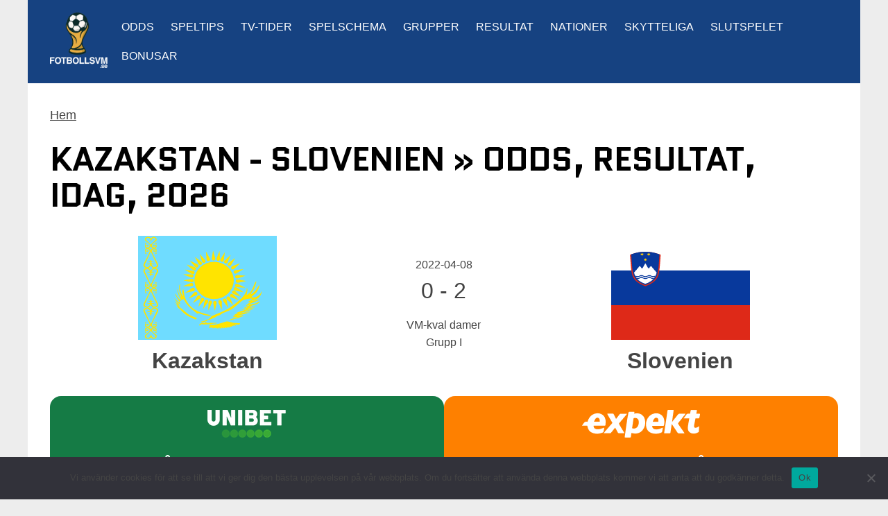

--- FILE ---
content_type: text/html; charset=UTF-8
request_url: https://www.fotbollsvm.se/odds/kazakstan-slovenien-fotboll-damer/
body_size: 16427
content:
<!DOCTYPE html>
<html lang="sv-SE">
<head>
    <meta charset="UTF-8" />
    <meta name="viewport" content="width=device-width, initial-scale=1" />
    <link rel="profile" href="http://gmpg.org/xfn/11" />
    <link rel="pingback" href="https://www.fotbollsvm.se/xmlrpc.php" />
    <meta name='robots' content='index, follow, max-image-preview:large, max-snippet:-1, max-video-preview:-1' />

	<!-- This site is optimized with the Yoast SEO plugin v26.8 - https://yoast.com/product/yoast-seo-wordpress/ -->
	<title>Kazakstan - Slovenien » odds, resultat, idag, stream, 2026</title>
<link crossorigin data-rocket-preconnect href="https://www.googletagmanager.com" rel="preconnect">
<link crossorigin data-rocket-preconnect href="https://analytics.ahrefs.com" rel="preconnect"><link rel="preload" data-rocket-preload as="image" href="https://www.fotbollsvm.se/wp-content/uploads/2025/10/fotbollsvm-logga.png" imagesrcset="https://www.fotbollsvm.se/wp-content/uploads/2025/10/fotbollsvm-logga.png 424w, https://www.fotbollsvm.se/wp-content/uploads/2025/10/fotbollsvm-logga-300x291.png 300w" imagesizes="(max-width: 424px) 100vw, 424px" fetchpriority="high">
	<meta name="description" content="Allt om mötet mellan Kazakstan - Slovenien i VM-kval damer med resultat, statistik, tv &amp; streaming samt annan nyttig information om matchen." />
	<link rel="canonical" href="https://www.fotbollsvm.se/odds/kazakstan-slovenien-fotboll-damer/" />
	<meta property="og:locale" content="sv_SE" />
	<meta property="og:type" content="website" />
	<meta property="og:site_name" content="FotbollsVM.se" />
	<meta name="twitter:card" content="summary_large_image" />
	<meta name="twitter:site" content="@VM_Fotboll" />
	<script type="application/ld+json" class="yoast-schema-graph">{"@context":"https://schema.org","@graph":[{"@type":"WebSite","@id":"https://www.fotbollsvm.se/#website","url":"https://www.fotbollsvm.se/","name":"FotbollsVM.se","description":"Allt om Fotbolls-VM, Nations League &amp; VM-kvalet","potentialAction":[{"@type":"SearchAction","target":{"@type":"EntryPoint","urlTemplate":"https://www.fotbollsvm.se/?s={search_term_string}"},"query-input":{"@type":"PropertyValueSpecification","valueRequired":"1","valueName":"search_term_string"}}],"inLanguage":"sv-SE"}]}</script>
	<!-- / Yoast SEO plugin. -->


<style id='wp-img-auto-sizes-contain-inline-css' type='text/css'>
img:is([sizes=auto i],[sizes^="auto," i]){contain-intrinsic-size:3000px 1500px}
/*# sourceURL=wp-img-auto-sizes-contain-inline-css */
</style>
<link rel='stylesheet' id='og-sport-css' href='https://www.fotbollsvm.se/wp-content/plugins/og-sport/public/css/og-sport-lineup.css?ver=2.0.0' type='text/css' media='all' />
<link rel='stylesheet' id='reboot-toplist-style-css' href='https://www.fotbollsvm.se/wp-content/plugins/reboot/review/css/widget.css?ver=6.9' type='text/css' media='all' />
<link rel='stylesheet' id='wp-block-library-css' href='https://www.fotbollsvm.se/wp-includes/css/dist/block-library/style.min.css?ver=6.9' type='text/css' media='all' />
<style id='classic-theme-styles-inline-css' type='text/css'>
/*! This file is auto-generated */
.wp-block-button__link{color:#fff;background-color:#32373c;border-radius:9999px;box-shadow:none;text-decoration:none;padding:calc(.667em + 2px) calc(1.333em + 2px);font-size:1.125em}.wp-block-file__button{background:#32373c;color:#fff;text-decoration:none}
/*# sourceURL=/wp-includes/css/classic-themes.min.css */
</style>
<link rel='stylesheet' id='cookie-notice-front-css' href='https://www.fotbollsvm.se/wp-content/plugins/cookie-notice/css/front.min.css?ver=2.5.11' type='text/css' media='all' />
<link rel='stylesheet' id='poll-maker-ays-css' href='https://www.fotbollsvm.se/wp-content/plugins/poll-maker/public/css/poll-maker-ays-public.css?ver=6.1.9' type='text/css' media='all' />
<link rel='stylesheet' id='ub-extension-style-css-css' href='https://www.fotbollsvm.se/wp-content/plugins/ultimate-blocks/src/extensions/style.css?ver=6.9' type='text/css' media='all' />
<link rel='stylesheet' id='match-page-css-css' href='https://www.fotbollsvm.se/wp-content/themes/sport-championship/css/match-page.css?ver=6.9' type='text/css' media='all' />
<link rel='stylesheet' id='team-page-css-css' href='https://www.fotbollsvm.se/wp-content/themes/sport-championship/css/team-page.css?ver=6.9' type='text/css' media='all' />
<link rel='stylesheet' id='og-sport-style-css' href='https://www.fotbollsvm.se/wp-content/themes/sport-championship/style.css?ver=1768822440' type='text/css' media='' />
<link rel='stylesheet' id='author-shortcode-css-css' href='https://www.fotbollsvm.se/wp-content/themes/og-theme/assets/css/author-cards.css?ver=6.9' type='text/css' media='all' />
<link rel='stylesheet' id='header-navigation-css-css' href='https://www.fotbollsvm.se/wp-content/themes/og-theme/assets/css/header-navigation.css?ver=6.9' type='text/css' media='all' />
<link rel='stylesheet' id='published-box-css-css' href='https://www.fotbollsvm.se/wp-content/themes/og-theme/assets/css/published-box.css?ver=6.9' type='text/css' media='all' />
<script type="text/javascript" src="https://www.fotbollsvm.se/wp-content/plugins/og-sport/includes/popup/popup.js?ver=6.9" id="popupjs-js"></script>
<script type="text/javascript" src="https://www.fotbollsvm.se/wp-content/plugins/reboot/review/js/widget.js?ver=6.9" id="widget-script-js"></script>
<script type="text/javascript" id="cookie-notice-front-js-before">
/* <![CDATA[ */
var cnArgs = {"ajaxUrl":"https:\/\/www.fotbollsvm.se\/wp-admin\/admin-ajax.php","nonce":"ab58c5fcc9","hideEffect":"fade","position":"bottom","onScroll":false,"onScrollOffset":100,"onClick":false,"cookieName":"cookie_notice_accepted","cookieTime":2592000,"cookieTimeRejected":2592000,"globalCookie":false,"redirection":false,"cache":true,"revokeCookies":false,"revokeCookiesOpt":"automatic"};

//# sourceURL=cookie-notice-front-js-before
/* ]]> */
</script>
<script type="text/javascript" src="https://www.fotbollsvm.se/wp-content/plugins/cookie-notice/js/front.min.js?ver=2.5.11" id="cookie-notice-front-js"></script>
<script type="text/javascript" src="https://www.fotbollsvm.se/wp-includes/js/jquery/jquery.min.js?ver=3.7.1" id="jquery-core-js"></script>
<script type="text/javascript" src="https://www.fotbollsvm.se/wp-includes/js/jquery/jquery-migrate.min.js?ver=3.4.1" id="jquery-migrate-js"></script>
<script type="text/javascript" src="https://www.fotbollsvm.se/wp-content/themes/og-theme/assets/js/header-navigation.js?ver=6.9" id="header-navigation-js-js"></script>
<link rel="https://api.w.org/" href="https://www.fotbollsvm.se/wp-json/" /><link rel="EditURI" type="application/rsd+xml" title="RSD" href="https://www.fotbollsvm.se/xmlrpc.php?rsd" />
<meta name="generator" content="WordPress 6.9" />
<link rel="icon" href="https://www.fotbollsvm.se/wp-content/uploads/2024/12/football-favicon-500x500-1.png" sizes="32x32" />
<!-- Google tag (gtag.js) -->
<script async src="https://www.googletagmanager.com/gtag/js?id=G-H7CERGHKZJ"></script>
<script>
  window.dataLayer = window.dataLayer || [];
  function gtag(){dataLayer.push(arguments);}
  gtag('js', new Date());

  gtag('config', 'G-H7CERGHKZJ');
</script>

<script src="https://analytics.ahrefs.com/analytics.js" data-key="V03DPCvTZBgp/FzuO1b0lQ" async></script><style id="rocket-lazyrender-inline-css">[data-wpr-lazyrender] {content-visibility: auto;}</style><meta name="generator" content="WP Rocket 3.20.0.3" data-wpr-features="wpr_preconnect_external_domains wpr_automatic_lazy_rendering wpr_oci wpr_preload_links wpr_desktop" /></head>
<body class="blog wp-theme-og-theme wp-child-theme-sport-championship cookies-not-set">
    <header >
        <a href="https://www.fotbollsvm.se" title="Hem"><img src="https://www.fotbollsvm.se/wp-content/uploads/2025/10/fotbollsvm-logga.png" width="424" height="411" alt="FotbollsVM.se" class="header-image" srcset="https://www.fotbollsvm.se/wp-content/uploads/2025/10/fotbollsvm-logga.png 424w, https://www.fotbollsvm.se/wp-content/uploads/2025/10/fotbollsvm-logga-300x291.png 300w" sizes="(max-width: 424px) 100vw, 424px" decoding="async" fetchpriority="high" /></a>    <button title="Open menu" class="site-navigation-toggle" aria-controls="primary-menu" aria-expanded="false"><svg xmlns="http://www.w3.org/2000/svg" height="24" width="21" viewBox="0 0 448 512"><!--!Font Awesome Free 6.7.2 by @fontawesome - https://fontawesome.com License - https://fontawesome.com/license/free Copyright 2025 Fonticons, Inc.--><path fill="#ffffff" d="M0 96C0 78.3 14.3 64 32 64l384 0c17.7 0 32 14.3 32 32s-14.3 32-32 32L32 128C14.3 128 0 113.7 0 96zM0 256c0-17.7 14.3-32 32-32l384 0c17.7 0 32 14.3 32 32s-14.3 32-32 32L32 288c-17.7 0-32-14.3-32-32zM448 416c0 17.7-14.3 32-32 32L32 448c-17.7 0-32-14.3-32-32s14.3-32 32-32l384 0c17.7 0 32 14.3 32 32z"/></svg></button>
    <nav class="site-navigation" role="navigation">
        <ul id="primary-menu" class="menu"><li id="menu-item-165" class="menu-item menu-item-type-post_type menu-item-object-page menu-item-165"><a href="https://www.fotbollsvm.se/odds/" title="Oddsen och oddsjämförelse på matcherna i fotbolls-VM">Odds</a></li>
<li id="menu-item-5256" class="menu-item menu-item-type-custom menu-item-object-custom menu-item-5256"><a href="https://www.fotbollsvm.se/speltips/" title="Speltips och heta spel på VM 2022">Speltips</a></li>
<li id="menu-item-145" class="menu-item menu-item-type-post_type menu-item-object-page menu-item-145"><a href="https://www.fotbollsvm.se/tv-tider/" title="TV-tider och tablå för VM 2022">TV-tider</a></li>
<li id="menu-item-5075" class="menu-item menu-item-type-post_type menu-item-object-page menu-item-5075"><a href="https://www.fotbollsvm.se/spelschema/" title="Spelschema, datum och program för fotbolls-VM 2022">Spelschema</a></li>
<li id="menu-item-5074" class="menu-item menu-item-type-post_type menu-item-object-page menu-item-has-children menu-item-5074"><a href="https://www.fotbollsvm.se/grupper/" title="Tabeller &#038; grupper för Fotbolls-VM 2022">Grupper</a>
<ul class="sub-menu">
	<li id="menu-item-5229" class="menu-item menu-item-type-post_type menu-item-object-page menu-item-5229"><a href="https://www.fotbollsvm.se/grupper/grupp-a/" title="Grupp A i fotbolls-VM 2022">Grupp A</a></li>
	<li id="menu-item-5230" class="menu-item menu-item-type-post_type menu-item-object-page menu-item-5230"><a href="https://www.fotbollsvm.se/grupper/grupp-b/" title="Grupp B i fotbolls-VM 2022">Grupp B</a></li>
	<li id="menu-item-5228" class="menu-item menu-item-type-post_type menu-item-object-page menu-item-5228"><a href="https://www.fotbollsvm.se/grupper/grupp-c/" title="Grupp C i fotbolls-VM 2022">Grupp C</a></li>
	<li id="menu-item-5227" class="menu-item menu-item-type-post_type menu-item-object-page menu-item-5227"><a href="https://www.fotbollsvm.se/grupper/grupp-d/" title="Grupp D i fotbolls-VM 2022">Grupp D</a></li>
	<li id="menu-item-5226" class="menu-item menu-item-type-post_type menu-item-object-page menu-item-5226"><a href="https://www.fotbollsvm.se/grupper/grupp-e/" title="Grupp E i fotbolls-VM 2022">Grupp E</a></li>
	<li id="menu-item-5225" class="menu-item menu-item-type-post_type menu-item-object-page menu-item-5225"><a href="https://www.fotbollsvm.se/grupper/grupp-f/" title="Grupp F i fotbolls-VM 2022">Grupp F</a></li>
	<li id="menu-item-5224" class="menu-item menu-item-type-post_type menu-item-object-page menu-item-5224"><a href="https://www.fotbollsvm.se/grupper/grupp-g/" title="Grupp G i fotbolls-VM 2022">Grupp G</a></li>
	<li id="menu-item-5223" class="menu-item menu-item-type-post_type menu-item-object-page menu-item-5223"><a href="https://www.fotbollsvm.se/grupper/grupp-h/" title="Grupp H i fotbolls-VM 2022">Grupp H</a></li>
</ul>
</li>
<li id="menu-item-159" class="menu-item menu-item-type-post_type menu-item-object-page menu-item-159"><a href="https://www.fotbollsvm.se/resultat/" title="Resultat på fotbolls-VM 2022">Resultat</a></li>
<li id="menu-item-5087" class="menu-item menu-item-type-post_type menu-item-object-page menu-item-5087"><a href="https://www.fotbollsvm.se/nationer/" title="Nationer och lagen i Fotbolls-VM 2022">Nationer</a></li>
<li id="menu-item-5174" class="menu-item menu-item-type-post_type menu-item-object-page menu-item-5174"><a href="https://www.fotbollsvm.se/skytteliga/" title="Skytteliga i fotbolls-VM 2022">Skytteliga</a></li>
<li id="menu-item-5166" class="menu-item menu-item-type-post_type menu-item-object-page menu-item-5166"><a href="https://www.fotbollsvm.se/slutspelet/" title="Slutspelet och slutspelsträd VM 2022">Slutspelet</a></li>
<li id="menu-item-5248" class="menu-item menu-item-type-post_type menu-item-object-page menu-item-5248"><a href="https://www.fotbollsvm.se/odds-bonusar/" title="Bästa odds bonusen på fotbolls-VM 2022">Bonusar</a></li>
</ul>    </nav>
    </header>

	    <main  class="content">
	<p id='breadcrumbs'><span><a href='https://www.fotbollsvm.se/'>Hem</a></span></p><div  id="primary" class="site-content match-content">
	<div  id="content" class="content" role="main">

		
		<div class="content-header">
			<h1 class="content-header-text odds">Kazakstan - Slovenien » odds, resultat, idag, 2026</h1>
		</div>

		
        			<div class="matchup">
				<div class="team team1">
					<a href='https://www.fotbollsvm.se/nationer/kazakstan-damer/' title='Kazakstan'><div class='team-logo'>
        <img class='flag' src='/images/countries/kazakhstan.svg' alt='Kazakstan' title='Mer om Kazakstan' /></div><span class='team-name'>Kazakstan</span></a>				</div>

                
				<div class="game_info result">

                
					<div class="gamedate">2022-04-08</div>

					
                    
					 	<div class="time result">0 - 2</div>

                         
                    <div class="serie"><span class='matchup-event-name'>VM-kval damer</span><br><span class='matchup-serie-name'>Grupp I</span><br></div>


						  							</ul>
				</div>
				<div class="team team2">
					<a href='https://www.fotbollsvm.se/nationer/slovenien-damer/' title='Slovenien'><div class='team-logo'>
        <img class='flag' src='/images/countries/slovenia.svg' alt='Slovenien' title='Mer om Slovenien' /></div><span class='team-name'>Slovenien</span></a>
				</div>
			</div>

							<div id="match-page-banner-widget-area" class="widget-area">
					<div class="widget widget_block"><div class="offers-wrapper">

				<div class="offer-item offer-item-unibet">

					<div class="offer-item-image">
							<img decoding="async" src="https://www.fotbollsvm.se/wp-content/uploads/2022/10/u-157b45-2.png" alt="Gå till Unibet" class="img-responsive review-logo">
					</div>

					<div class="offer-item-text">
						Få 100 kr att spela för!</span>
					 </div>

					<div class="offer-item-button">
							<a href="https://www.fotbollsvm.se/content/unibet/" rel="nofollow" target="_blank" title="Gå till Unibet" class="actionbutton">Till Unibet</a>
					</div>

					<div class="offer-item-tc">
							Regler och villkor gäller, 18+, spela ansvarsfullt www.stodlinjen.se, gäller endast nya kunder hos Unibet.
					 </div>

				</div><div class="offer-item offer-item-expekt">

					<div class="offer-item-image">
							<img decoding="async" src="https://www.fotbollsvm.se/wp-content/uploads/2022/11/expekt-fe8000.png" alt="Gå till Unibet" class="img-responsive review-logo">
					</div>

					<div class="offer-item-text">
							Spela riskfritt för 1500 kr <span>på fotbolls-VM!</span>
					 </div>

					<div class="offer-item-button">
							<a href="https://www.fotbollsvm.se/content/expekt/" rel="nofollow" target="_blank" title="Gå till Expekt" class="actionbutton">Till Expekt</a>
					</div>

					<div class="offer-item-tc">
							Regler och villkor gäller, 18+, spela ansvarsfullt www.stodlinjen.se, gäller endast nya kunder hos Expekt.
					 </div>

				</div>

			</div></div>				</div>
			
			<section class='table-of-contents two-columns'><header>Sidans innehåll:</header><nav aria-label='Sidans innehåll'><ul><li><a href="#section-1">Senaste resultat Kazakstan</a></li><li><a href="#section-2">Senaste resultat Slovenien</a></li><li><a href="#section-3">Resultat inbördes möten</a></li><li><a href="#section-4">Tabell</a></li><li><a href="#section-5">Relaterade nyheter</a></li></ul></nav></section>
</section>

<section class="event-schedule">    <header  id="section-1">Senaste resultat Kazakstan</header><div class="event-schedule-row-games"><a class='game-card result-game-card' title='Kazakstan vs Luxemburg' href='https://www.fotbollsvm.se/odds/kazakstan-luxemburg-fotboll-damer/'>
    <div class='game-card-top'>
        <div class='game-card-date'>3/6 19:00 - Grupp C3 - Grupp C3</div>
        <div class='game-card-result-extra-info'></div>
    </div>

    <!--<p>Event description: </p>
    <p>Serie: UEFA Nations League damer 2025 - Grupp C3</p>-->

    <div class='game-card-info'>
        <div class='game-card-teams'>
            <div class='game-card-team-row'>
                <div class='game-card-team-info'>
                    <div class='game-card-team-image'><img src='https://www.fotbollsvm.se/images/countries/kazakhstan.svg' alt="Kazakstan" /></div>
                    <div class='game-card-team-name'>Kazakstan</div>
                </div>
                <div class='game-card-team-result'>1</div>
            </div>

            <div class='game-card-team-row'>
                <div class='game-card-team-info'>
                    <div class='game-card-team-image'><img src='https://www.fotbollsvm.se/images/countries/luxembourg.svg' alt="Luxemburg" /></div>
                    <div class='game-card-team-name'>Luxemburg</div>
                </div>
                <div class='game-card-team-result'>3</div>
            </div>
        </div>
    </div>
    <div class='game-card-event'>UEFA Nations League damer</div>
</a><a class='game-card result-game-card' title='Kazakstan vs Liechtenstein' href='https://www.fotbollsvm.se/odds/kazakstan-liechtenstein-fotboll-damer/'>
    <div class='game-card-top'>
        <div class='game-card-date'>30/5 14:00 - Grupp C3 - Grupp C3</div>
        <div class='game-card-result-extra-info'></div>
    </div>

    <!--<p>Event description: </p>
    <p>Serie: UEFA Nations League damer 2025 - Grupp C3</p>-->

    <div class='game-card-info'>
        <div class='game-card-teams'>
            <div class='game-card-team-row'>
                <div class='game-card-team-info'>
                    <div class='game-card-team-image'><img src='https://www.fotbollsvm.se/images/countries/kazakhstan.svg' alt="Kazakstan" /></div>
                    <div class='game-card-team-name'>Kazakstan</div>
                </div>
                <div class='game-card-team-result'>4</div>
            </div>

            <div class='game-card-team-row'>
                <div class='game-card-team-info'>
                    <div class='game-card-team-image'><img src='https://www.fotbollsvm.se/images/teams/liechtenstein-w.png' alt="Liechtenstein" /></div>
                    <div class='game-card-team-name'>Liechtenstein</div>
                </div>
                <div class='game-card-team-result'>0</div>
            </div>
        </div>
    </div>
    <div class='game-card-event'>UEFA Nations League damer</div>
</a><a class='game-card result-game-card' title='Kazakstan vs Armenien' href='https://www.fotbollsvm.se/odds/kazakstan-armenien-fotboll-damer/'>
    <div class='game-card-top'>
        <div class='game-card-date'>8/4 15:00 - Grupp C3 - Grupp C3</div>
        <div class='game-card-result-extra-info'></div>
    </div>

    <!--<p>Event description: </p>
    <p>Serie: UEFA Nations League damer 2025 - Grupp C3</p>-->

    <div class='game-card-info'>
        <div class='game-card-teams'>
            <div class='game-card-team-row'>
                <div class='game-card-team-info'>
                    <div class='game-card-team-image'><img src='https://www.fotbollsvm.se/images/countries/kazakhstan.svg' alt="Kazakstan" /></div>
                    <div class='game-card-team-name'>Kazakstan</div>
                </div>
                <div class='game-card-team-result'>3</div>
            </div>

            <div class='game-card-team-row'>
                <div class='game-card-team-info'>
                    <div class='game-card-team-image'><img src='https://www.fotbollsvm.se/images/countries/armenia.svg' alt="Armenien" /></div>
                    <div class='game-card-team-name'>Armenien</div>
                </div>
                <div class='game-card-team-result'>2</div>
            </div>
        </div>
    </div>
    <div class='game-card-event'>UEFA Nations League damer</div>
</a><a class='game-card result-game-card' title='Liechtenstein vs Kazakstan' href='https://www.fotbollsvm.se/odds/liechtenstein-kazakstan-fotboll-damer/'>
    <div class='game-card-top'>
        <div class='game-card-date'>4/4 17:30 - Grupp C3 - Grupp C3</div>
        <div class='game-card-result-extra-info'></div>
    </div>

    <!--<p>Event description: </p>
    <p>Serie: UEFA Nations League damer 2025 - Grupp C3</p>-->

    <div class='game-card-info'>
        <div class='game-card-teams'>
            <div class='game-card-team-row'>
                <div class='game-card-team-info'>
                    <div class='game-card-team-image'><img src='https://www.fotbollsvm.se/images/teams/liechtenstein-w.png' alt="Liechtenstein" /></div>
                    <div class='game-card-team-name'>Liechtenstein</div>
                </div>
                <div class='game-card-team-result'>0</div>
            </div>

            <div class='game-card-team-row'>
                <div class='game-card-team-info'>
                    <div class='game-card-team-image'><img src='https://www.fotbollsvm.se/images/countries/kazakhstan.svg' alt="Kazakstan" /></div>
                    <div class='game-card-team-name'>Kazakstan</div>
                </div>
                <div class='game-card-team-result'>4</div>
            </div>
        </div>
    </div>
    <div class='game-card-event'>UEFA Nations League damer</div>
</a><a class='game-card result-game-card' title='Armenien vs Kazakstan' href='https://www.fotbollsvm.se/odds/armenien-kazakstan-fotboll-damer/'>
    <div class='game-card-top'>
        <div class='game-card-date'>25/2 11:30 - Grupp C3 - Grupp C3</div>
        <div class='game-card-result-extra-info'></div>
    </div>

    <!--<p>Event description: </p>
    <p>Serie: UEFA Nations League damer 2025 - Grupp C3</p>-->

    <div class='game-card-info'>
        <div class='game-card-teams'>
            <div class='game-card-team-row'>
                <div class='game-card-team-info'>
                    <div class='game-card-team-image'><img src='https://www.fotbollsvm.se/images/countries/armenia.svg' alt="Armenien" /></div>
                    <div class='game-card-team-name'>Armenien</div>
                </div>
                <div class='game-card-team-result'>2</div>
            </div>

            <div class='game-card-team-row'>
                <div class='game-card-team-info'>
                    <div class='game-card-team-image'><img src='https://www.fotbollsvm.se/images/countries/kazakhstan.svg' alt="Kazakstan" /></div>
                    <div class='game-card-team-name'>Kazakstan</div>
                </div>
                <div class='game-card-team-result'>0</div>
            </div>
        </div>
    </div>
    <div class='game-card-event'>UEFA Nations League damer</div>
</a></div>        </section><section class="event-schedule">    <header  id="section-2">Senaste resultat Slovenien</header><div class="event-schedule-row-games"><a class='game-card result-game-card' title='Irland vs Slovenien' href='https://www.fotbollsvm.se/odds/irland-slovenien-fotboll-damer/'>
    <div class='game-card-top'>
        <div class='game-card-date'>3/6 19:00 - Grupp B2 - Grupp B2</div>
        <div class='game-card-result-extra-info'></div>
    </div>

    <!--<p>Event description: </p>
    <p>Serie: UEFA Nations League damer 2025 - Grupp B2</p>-->

    <div class='game-card-info'>
        <div class='game-card-teams'>
            <div class='game-card-team-row'>
                <div class='game-card-team-info'>
                    <div class='game-card-team-image'><img src='https://www.fotbollsvm.se/images/countries/ireland.svg' alt="Irland" /></div>
                    <div class='game-card-team-name'>Irland</div>
                </div>
                <div class='game-card-team-result'>1</div>
            </div>

            <div class='game-card-team-row'>
                <div class='game-card-team-info'>
                    <div class='game-card-team-image'><img src='https://www.fotbollsvm.se/images/countries/slovenia.svg' alt="Slovenien" /></div>
                    <div class='game-card-team-name'>Slovenien</div>
                </div>
                <div class='game-card-team-result'>0</div>
            </div>
        </div>
    </div>
    <div class='game-card-event'>UEFA Nations League damer</div>
</a><a class='game-card result-game-card' title='Slovenien vs Grekland' href='https://www.fotbollsvm.se/odds/slovenien-grekland-fotboll-damer/'>
    <div class='game-card-top'>
        <div class='game-card-date'>30/5 18:00 - Grupp B2 - Grupp B2</div>
        <div class='game-card-result-extra-info'></div>
    </div>

    <!--<p>Event description: </p>
    <p>Serie: UEFA Nations League damer 2025 - Grupp B2</p>-->

    <div class='game-card-info'>
        <div class='game-card-teams'>
            <div class='game-card-team-row'>
                <div class='game-card-team-info'>
                    <div class='game-card-team-image'><img src='https://www.fotbollsvm.se/images/countries/slovenia.svg' alt="Slovenien" /></div>
                    <div class='game-card-team-name'>Slovenien</div>
                </div>
                <div class='game-card-team-result'>2</div>
            </div>

            <div class='game-card-team-row'>
                <div class='game-card-team-info'>
                    <div class='game-card-team-image'><img src='https://www.fotbollsvm.se/images/countries/greece.svg' alt="Grekland" /></div>
                    <div class='game-card-team-name'>Grekland</div>
                </div>
                <div class='game-card-team-result'>0</div>
            </div>
        </div>
    </div>
    <div class='game-card-event'>UEFA Nations League damer</div>
</a><a class='game-card result-game-card' title='Turkiet vs Slovenien' href='https://www.fotbollsvm.se/odds/turkiet-slovenien-fotboll-damer/'>
    <div class='game-card-top'>
        <div class='game-card-date'>8/4 18:00 - Grupp B2 - Grupp B2</div>
        <div class='game-card-result-extra-info'></div>
    </div>

    <!--<p>Event description: </p>
    <p>Serie: UEFA Nations League damer 2025 - Grupp B2</p>-->

    <div class='game-card-info'>
        <div class='game-card-teams'>
            <div class='game-card-team-row'>
                <div class='game-card-team-info'>
                    <div class='game-card-team-image'><img src='https://www.fotbollsvm.se/images/countries/turkey.svg' alt="Turkiet" /></div>
                    <div class='game-card-team-name'>Turkiet</div>
                </div>
                <div class='game-card-team-result'>0</div>
            </div>

            <div class='game-card-team-row'>
                <div class='game-card-team-info'>
                    <div class='game-card-team-image'><img src='https://www.fotbollsvm.se/images/countries/slovenia.svg' alt="Slovenien" /></div>
                    <div class='game-card-team-name'>Slovenien</div>
                </div>
                <div class='game-card-team-result'>1</div>
            </div>
        </div>
    </div>
    <div class='game-card-event'>UEFA Nations League damer</div>
</a><a class='game-card result-game-card' title='Slovenien vs Turkiet' href='https://www.fotbollsvm.se/odds/slovenien-turkiet-fotboll-damer/'>
    <div class='game-card-top'>
        <div class='game-card-date'>4/4 16:30 - Grupp B2 - Grupp B2</div>
        <div class='game-card-result-extra-info'></div>
    </div>

    <!--<p>Event description: </p>
    <p>Serie: UEFA Nations League damer 2025 - Grupp B2</p>-->

    <div class='game-card-info'>
        <div class='game-card-teams'>
            <div class='game-card-team-row'>
                <div class='game-card-team-info'>
                    <div class='game-card-team-image'><img src='https://www.fotbollsvm.se/images/countries/slovenia.svg' alt="Slovenien" /></div>
                    <div class='game-card-team-name'>Slovenien</div>
                </div>
                <div class='game-card-team-result'>3</div>
            </div>

            <div class='game-card-team-row'>
                <div class='game-card-team-info'>
                    <div class='game-card-team-image'><img src='https://www.fotbollsvm.se/images/countries/turkey.svg' alt="Turkiet" /></div>
                    <div class='game-card-team-name'>Turkiet</div>
                </div>
                <div class='game-card-team-result'>0</div>
            </div>
        </div>
    </div>
    <div class='game-card-event'>UEFA Nations League damer</div>
</a><a class='game-card result-game-card' title='Slovenien vs Irland' href='https://www.fotbollsvm.se/odds/slovenien-irland-fotboll-damer/'>
    <div class='game-card-top'>
        <div class='game-card-date'>25/2 18:00 - Grupp B2 - Grupp B2</div>
        <div class='game-card-result-extra-info'></div>
    </div>

    <!--<p>Event description: </p>
    <p>Serie: UEFA Nations League damer 2025 - Grupp B2</p>-->

    <div class='game-card-info'>
        <div class='game-card-teams'>
            <div class='game-card-team-row'>
                <div class='game-card-team-info'>
                    <div class='game-card-team-image'><img src='https://www.fotbollsvm.se/images/countries/slovenia.svg' alt="Slovenien" /></div>
                    <div class='game-card-team-name'>Slovenien</div>
                </div>
                <div class='game-card-team-result'>4</div>
            </div>

            <div class='game-card-team-row'>
                <div class='game-card-team-info'>
                    <div class='game-card-team-image'><img src='https://www.fotbollsvm.se/images/countries/ireland.svg' alt="Irland" /></div>
                    <div class='game-card-team-name'>Irland</div>
                </div>
                <div class='game-card-team-result'>0</div>
            </div>
        </div>
    </div>
    <div class='game-card-event'>UEFA Nations League damer</div>
</a></div>        </section><section class="event-schedule">    <header  id="section-3">Resultat inbördes möten</header><div class="event-schedule-row-games"><a class='game-card result-game-card' title='Slovenien vs Kazakstan' href='https://www.fotbollsvm.se/odds/slovenien-kazakstan-fotboll-damer/'>
    <div class='game-card-top'>
        <div class='game-card-date'>2/9 18:00 - Grupp I</div>
        <div class='game-card-result-extra-info'></div>
    </div>

    <!--<p>Event description: </p>
    <p>Serie: VM-kval damer 2023 - Grupp I</p>-->

    <div class='game-card-info'>
        <div class='game-card-teams'>
            <div class='game-card-team-row'>
                <div class='game-card-team-info'>
                    <div class='game-card-team-image'><img src='https://www.fotbollsvm.se/images/countries/slovenia.svg' alt="Slovenien" /></div>
                    <div class='game-card-team-name'>Slovenien</div>
                </div>
                <div class='game-card-team-result'>2</div>
            </div>

            <div class='game-card-team-row'>
                <div class='game-card-team-info'>
                    <div class='game-card-team-image'><img src='https://www.fotbollsvm.se/images/countries/kazakhstan.svg' alt="Kazakstan" /></div>
                    <div class='game-card-team-name'>Kazakstan</div>
                </div>
                <div class='game-card-team-result'>0</div>
            </div>
        </div>
    </div>
    <div class='game-card-event'>VM-kval damer</div>
</a><a class='game-card result-game-card' title='Kazakstan vs Slovenien' href='https://www.fotbollsvm.se/odds/kazakstan-slovenien-fotboll-damer/'>
    <div class='game-card-top'>
        <div class='game-card-date'>8/4 14:00 - Grupp I</div>
        <div class='game-card-result-extra-info'></div>
    </div>

    <!--<p>Event description: </p>
    <p>Serie: VM-kval damer 2023 - Grupp I</p>-->

    <div class='game-card-info'>
        <div class='game-card-teams'>
            <div class='game-card-team-row'>
                <div class='game-card-team-info'>
                    <div class='game-card-team-image'><img src='https://www.fotbollsvm.se/images/countries/kazakhstan.svg' alt="Kazakstan" /></div>
                    <div class='game-card-team-name'>Kazakstan</div>
                </div>
                <div class='game-card-team-result'>0</div>
            </div>

            <div class='game-card-team-row'>
                <div class='game-card-team-info'>
                    <div class='game-card-team-image'><img src='https://www.fotbollsvm.se/images/countries/slovenia.svg' alt="Slovenien" /></div>
                    <div class='game-card-team-name'>Slovenien</div>
                </div>
                <div class='game-card-team-result'>2</div>
            </div>
        </div>
    </div>
    <div class='game-card-event'>VM-kval damer</div>
</a></div>        </section><aside><header  id="section-4">Tabell</header>
			<div  data-event="Bhbasg==" id="statistics-table" class="standings-wrapper">
								
		<div data-serie="ABXQug==" class=" untoggled vm-kval-damer-2023 grupp-a">

        <div class="large-16 medium-16 columns block header serie-header"  id="btnTab-6970a17bb0a7b">

			<div class="content-subhead">VM-kval damer 2023 - Grupp A</div>
					<div class='filter-panel'>				<div class="standing-buttons">
										<a href="javascript:;" onclick="handleStandingButtonClick(this); return;" name="home" class="homebtn">Hemma</a>
										<a href="javascript:;" onclick="handleStandingButtonClick(this); return;" name="away" class="awaybtn">Borta</a>
										<a href="javascript:;" onclick="handleStandingButtonClick(this); return;" name="total" class="totalbtn standing-button-selected">Total</a>
				</div>

				</div>
				</div>
				<div class="large-16 medium-16 columns table-row" >
					<table id="score-6970a17bb0af9" class="score group-table vm-table">
						<thead>
						
						<tr class="serie-header header">
							<th class="table-col-place">#</th>
							<th class="team-name">Lag</th>
							<th class="table-col-latest">Senaste</th>
							<th class="table-col-matches">Ma</th>
							<th class="table-col-won">V</th>
							                                    <th class="table-col-drawn">O</th>
														<th class="table-col-lost">F</th>
														<th class="table-col-goal-diff"> +/-</th>
															<th class="table-col-goal-points">P</th>
													</tr>
						</thead>
						<tbody>
										<tr class="pos-1  row-0  ">

													<td  class="table-col-place">1.</td>

							<td class="team-name"><div class="standings-team-image"><img src="/images/countries/sweden.svg" alt="Sverige logo" title="Sverige" /></div><a href='https://www.fotbollsvm.se/nationer/sverige-damer/'  title='Sverige'>Sverige</a>							</td>

							
							<td class="total-detail table-col-latest"><i title="6/9: Finland-Sverige" class="box v"></i><i title="12/4: Sverige-Irland" class="box o"></i><i title="7/4: Georgien-Sverige" class="box v"></i><i title="30/11: Sverige-Slovakien" class="box v"></i><i title="25/11: Sverige-Finland" class="box v"></i>							</td>

							
														<td class="total-detail table-col-matches">8</td>
							<td class="total-detail table-col-won">7</td>
															<td class="total-detail table-col-drawn">1</td>
														<td class="total-detail table-col-lost">0</td>
														<td class="total-detail table-col-goal-diff">30</td>
															<td class="total-detail table-col-goal-points">22</td>
													</tr>
											<tr class="pos-2  row-1  ">

													<td  class="table-col-place">2.</td>

							<td class="team-name"><div class="standings-team-image"><img src="/images/countries/ireland.svg" alt="Irland logo" title="Irland" /></div><a href='https://www.fotbollsvm.se/nationer/irland-damer/'  title='Irland'>Irland</a>							</td>

							
							<td class="total-detail table-col-latest"><i title="6/9: Slovakien-Irland" class="box v"></i><i title="1/9: Irland-Finland" class="box v"></i><i title="27/6: Georgien-Irland" class="box v"></i><i title="12/4: Sverige-Irland" class="box o"></i><i title="30/11: Irland-Georgien" class="box v"></i>							</td>

							
														<td class="total-detail table-col-matches">8</td>
							<td class="total-detail table-col-won">5</td>
															<td class="total-detail table-col-drawn">2</td>
														<td class="total-detail table-col-lost">1</td>
														<td class="total-detail table-col-goal-diff">22</td>
															<td class="total-detail table-col-goal-points">17</td>
													</tr>
											<tr class="pos-3  row-2  ">

													<td  class="table-col-place">3.</td>

							<td class="team-name"><div class="standings-team-image"><img src="/images/countries/finland.svg" alt="Finland logo" title="Finland" /></div><a href='https://www.fotbollsvm.se/nationer/finland-damer/'  title='Finland'>Finland</a>							</td>

							
							<td class="total-detail table-col-latest"><i title="6/9: Finland-Sverige" class="box f"></i><i title="1/9: Irland-Finland" class="box f"></i><i title="12/4: Finland-Georgien" class="box v"></i><i title="8/4: Slovakien-Finland" class="box o"></i><i title="25/11: Sverige-Finland" class="box f"></i>							</td>

							
														<td class="total-detail table-col-matches">8</td>
							<td class="total-detail table-col-won">3</td>
															<td class="total-detail table-col-drawn">1</td>
														<td class="total-detail table-col-lost">4</td>
														<td class="total-detail table-col-goal-diff">2</td>
															<td class="total-detail table-col-goal-points">10</td>
													</tr>
											<tr class="pos-4  row-3  ">

													<td  class="table-col-place">4.</td>

							<td class="team-name"><div class="standings-team-image"><img src="/images/countries/slovakia.svg" alt="Slovakien logo" title="Slovakien" /></div><a href='https://www.fotbollsvm.se/nationer/slovakien-damer/'  title='Slovakien'>Slovakien</a>							</td>

							
							<td class="total-detail table-col-latest"><i title="6/9: Slovakien-Irland" class="box f"></i><i title="1/9: Georgien-Slovakien" class="box v"></i><i title="8/4: Slovakien-Finland" class="box o"></i><i title="30/11: Sverige-Slovakien" class="box f"></i><i title="25/11: Irland-Slovakien" class="box o"></i>							</td>

							
														<td class="total-detail table-col-matches">8</td>
							<td class="total-detail table-col-won">2</td>
															<td class="total-detail table-col-drawn">2</td>
														<td class="total-detail table-col-lost">4</td>
														<td class="total-detail table-col-goal-diff">0</td>
															<td class="total-detail table-col-goal-points">8</td>
													</tr>
											<tr class="pos-5  row-4  ">

													<td  class="table-col-place">5.</td>

							<td class="team-name"><div class="standings-team-image"><img src="/images/countries/georgia.svg" alt="Georgien logo" title="Georgien" /></div><a href='https://www.fotbollsvm.se/nationer/georgien-damer/'  title='Georgien'>Georgien</a>							</td>

							
							<td class="total-detail table-col-latest"><i title="1/9: Georgien-Slovakien" class="box f"></i><i title="27/6: Georgien-Irland" class="box f"></i><i title="12/4: Finland-Georgien" class="box f"></i><i title="7/4: Georgien-Sverige" class="box f"></i><i title="30/11: Irland-Georgien" class="box f"></i>							</td>

							
														<td class="total-detail table-col-matches">8</td>
							<td class="total-detail table-col-won">0</td>
															<td class="total-detail table-col-drawn">0</td>
														<td class="total-detail table-col-lost">8</td>
														<td class="total-detail table-col-goal-diff">-54</td>
															<td class="total-detail table-col-goal-points">0</td>
													</tr>
					                    	</tbody>
					</table>
                				</div>
            </div>
		<div data-serie="ABXQuw==" class=" untoggled vm-kval-damer-2023 grupp-b">

        <div class="large-16 medium-16 columns block header serie-header"  id="btnTab-6970a17bb3b4b">

			<div class="content-subhead">VM-kval damer 2023 - Grupp B</div>
					<div class='filter-panel'>				<div class="standing-buttons">
										<a href="javascript:;" onclick="handleStandingButtonClick(this); return;" name="home" class="homebtn">Hemma</a>
										<a href="javascript:;" onclick="handleStandingButtonClick(this); return;" name="away" class="awaybtn">Borta</a>
										<a href="javascript:;" onclick="handleStandingButtonClick(this); return;" name="total" class="totalbtn standing-button-selected">Total</a>
				</div>

				</div>
				</div>
				<div class="large-16 medium-16 columns table-row" >
					<table id="score-6970a17bb3bad" class="score group-table vm-table">
						<thead>
						
						<tr class="serie-header header">
							<th class="table-col-place">#</th>
							<th class="team-name">Lag</th>
							<th class="table-col-latest">Senaste</th>
							<th class="table-col-matches">Ma</th>
							<th class="table-col-won">V</th>
							                                    <th class="table-col-drawn">O</th>
														<th class="table-col-lost">F</th>
														<th class="table-col-goal-diff"> +/-</th>
															<th class="table-col-goal-points">P</th>
													</tr>
						</thead>
						<tbody>
										<tr class="pos-1  row-0  ">

													<td  class="table-col-place">1.</td>

							<td class="team-name"><div class="standings-team-image"><img src="/images/countries/spain.svg" alt="Spanien logo" title="Spanien" /></div><a href='https://www.fotbollsvm.se/nationer/spanien-damer/'  title='Spanien'>Spanien</a>							</td>

							
							<td class="total-detail table-col-latest"><i title="6/9: Spanien-Ukraina" class="box v"></i><i title="2/9: Spanien-Ungern" class="box v"></i><i title="12/4: Skottland-Spanien" class="box v"></i><i title="30/11: Spanien-Skottland" class="box v"></i><i title="25/11: Spanien-Färöarna" class="box v"></i>							</td>

							
														<td class="total-detail table-col-matches">8</td>
							<td class="total-detail table-col-won">8</td>
															<td class="total-detail table-col-drawn">0</td>
														<td class="total-detail table-col-lost">0</td>
														<td class="total-detail table-col-goal-diff">53</td>
															<td class="total-detail table-col-goal-points">24</td>
													</tr>
											<tr class="pos-2  row-1  ">

													<td  class="table-col-place">2.</td>

							<td class="team-name"><div class="standings-team-image"><img src="/images/countries/scotland.svg" alt="Skottland logo" title="Skottland" /></div><a href='https://www.fotbollsvm.se/nationer/skottland-damer/'  title='Skottland'>Skottland</a>							</td>

							
							<td class="total-detail table-col-latest"><i title="6/9: Färöarna-Skottland" class="box v"></i><i title="24/6: Ukraina-Skottland" class="box v"></i><i title="12/4: Skottland-Spanien" class="box f"></i><i title="30/11: Spanien-Skottland" class="box f"></i><i title="26/11: Skottland-Ukraina" class="box o"></i>							</td>

							
														<td class="total-detail table-col-matches">8</td>
							<td class="total-detail table-col-won">5</td>
															<td class="total-detail table-col-drawn">1</td>
														<td class="total-detail table-col-lost">2</td>
														<td class="total-detail table-col-goal-diff">9</td>
															<td class="total-detail table-col-goal-points">16</td>
													</tr>
											<tr class="pos-3  row-2  ">

													<td  class="table-col-place">3.</td>

							<td class="team-name"><div class="standings-team-image"><img src="/images/countries/ukraine.svg" alt="Ukraina logo" title="Ukraina" /></div><a href='https://www.fotbollsvm.se/nationer/ukraina-damer/'  title='Ukraina'>Ukraina</a>							</td>

							
							<td class="total-detail table-col-latest"><i title="6/9: Spanien-Ukraina" class="box f"></i><i title="2/9: Färöarna-Ukraina" class="box v"></i><i title="28/6: Ukraina-Ungern" class="box v"></i><i title="24/6: Ukraina-Skottland" class="box f"></i><i title="30/11: Ungern-Ukraina" class="box f"></i>							</td>

							
														<td class="total-detail table-col-matches">8</td>
							<td class="total-detail table-col-won">3</td>
															<td class="total-detail table-col-drawn">1</td>
														<td class="total-detail table-col-lost">4</td>
														<td class="total-detail table-col-goal-diff">-8</td>
															<td class="total-detail table-col-goal-points">10</td>
													</tr>
											<tr class="pos-4  row-3  ">

													<td  class="table-col-place">4.</td>

							<td class="team-name"><div class="standings-team-image"><img src="/images/countries/hungary.svg" alt="Ungern logo" title="Ungern" /></div><a href='https://www.fotbollsvm.se/nationer/ungern-damer/'  title='Ungern'>Ungern</a>							</td>

							
							<td class="total-detail table-col-latest"><i title="2/9: Spanien-Ungern" class="box f"></i><i title="28/6: Ukraina-Ungern" class="box f"></i><i title="8/4: Ungern-Färöarna" class="box v"></i><i title="30/11: Ungern-Ukraina" class="box v"></i><i title="26/10: Färöarna-Ungern" class="box v"></i>							</td>

							
														<td class="total-detail table-col-matches">8</td>
							<td class="total-detail table-col-won">3</td>
															<td class="total-detail table-col-drawn">0</td>
														<td class="total-detail table-col-lost">5</td>
														<td class="total-detail table-col-goal-diff">0</td>
															<td class="total-detail table-col-goal-points">9</td>
													</tr>
											<tr class="pos-5  row-4  ">

													<td  class="table-col-place">5.</td>

							<td class="team-name"><div class="standings-team-image"><img src="/images/countries/faroe-islands.svg" alt="Färöarna logo" title="Färöarna" /></div><a href='https://www.fotbollsvm.se/nationer/faroarna-damer/'  title='Färöarna'>Färöarna</a>							</td>

							
							<td class="total-detail table-col-latest"><i title="6/9: Färöarna-Skottland" class="box f"></i><i title="2/9: Färöarna-Ukraina" class="box f"></i><i title="8/4: Ungern-Färöarna" class="box f"></i><i title="25/11: Spanien-Färöarna" class="box f"></i><i title="26/10: Färöarna-Ungern" class="box f"></i>							</td>

							
														<td class="total-detail table-col-matches">8</td>
							<td class="total-detail table-col-won">0</td>
															<td class="total-detail table-col-drawn">0</td>
														<td class="total-detail table-col-lost">8</td>
														<td class="total-detail table-col-goal-diff">-54</td>
															<td class="total-detail table-col-goal-points">0</td>
													</tr>
					                    	</tbody>
					</table>
                				</div>
            </div>
		<div data-serie="ABXRsg==" class=" untoggled vm-kval-damer-2023 grupp-c">

        <div class="large-16 medium-16 columns block header serie-header"  id="btnTab-6970a17bb6023">

			<div class="content-subhead">VM-kval damer 2023 - Grupp C</div>
					<div class='filter-panel'>				<div class="standing-buttons">
										<a href="javascript:;" onclick="handleStandingButtonClick(this); return;" name="home" class="homebtn">Hemma</a>
										<a href="javascript:;" onclick="handleStandingButtonClick(this); return;" name="away" class="awaybtn">Borta</a>
										<a href="javascript:;" onclick="handleStandingButtonClick(this); return;" name="total" class="totalbtn standing-button-selected">Total</a>
				</div>

				</div>
				</div>
				<div class="large-16 medium-16 columns table-row" >
					<table id="score-6970a17bb60a2" class="score group-table vm-table">
						<thead>
						
						<tr class="serie-header header">
							<th class="table-col-place">#</th>
							<th class="team-name">Lag</th>
							<th class="table-col-latest">Senaste</th>
							<th class="table-col-matches">Ma</th>
							<th class="table-col-won">V</th>
							                                    <th class="table-col-drawn">O</th>
														<th class="table-col-lost">F</th>
														<th class="table-col-goal-diff"> +/-</th>
															<th class="table-col-goal-points">P</th>
													</tr>
						</thead>
						<tbody>
										<tr class="pos-1  row-0  ">

													<td  class="table-col-place">1.</td>

							<td class="team-name"><div class="standings-team-image"><img src="/images/countries/netherlands.svg" alt="Nederländerna logo" title="Nederländerna" /></div><a href='https://www.fotbollsvm.se/nationer/holland-damer/'  title='Nederländerna'>Nederländerna</a>							</td>

							
							<td class="total-detail table-col-latest"><i title="6/9: Nederländerna-Island" class="box v"></i><i title="28/6: Nederländerna-Belarus" class="box v"></i><i title="8/4: Nederländerna-Cypern" class="box v"></i><i title="27/11: Tjeckien-Nederländerna" class="box o"></i><i title="26/10: Belarus-Nederländerna" class="box v"></i>							</td>

							
														<td class="total-detail table-col-matches">8</td>
							<td class="total-detail table-col-won">6</td>
															<td class="total-detail table-col-drawn">2</td>
														<td class="total-detail table-col-lost">0</td>
														<td class="total-detail table-col-goal-diff">28</td>
															<td class="total-detail table-col-goal-points">20</td>
													</tr>
											<tr class="pos-2  row-1  ">

													<td  class="table-col-place">2.</td>

							<td class="team-name"><div class="standings-team-image"><img src="/images/countries/iceland.svg" alt="Island logo" title="Island" /></div><a href='https://www.fotbollsvm.se/nationer/island-damer/'  title='Island'>Island</a>							</td>

							
							<td class="total-detail table-col-latest"><i title="6/9: Nederländerna-Island" class="box f"></i><i title="2/9: Island-Belarus" class="box v"></i><i title="12/4: Tjeckien-Island" class="box v"></i><i title="7/4: Belarus-Island" class="box v"></i><i title="30/11: Cypern-Island" class="box v"></i>							</td>

							
														<td class="total-detail table-col-matches">8</td>
							<td class="total-detail table-col-won">6</td>
															<td class="total-detail table-col-drawn">0</td>
														<td class="total-detail table-col-lost">2</td>
														<td class="total-detail table-col-goal-diff">22</td>
															<td class="total-detail table-col-goal-points">18</td>
													</tr>
											<tr class="pos-3  row-2  ">

													<td  class="table-col-place">3.</td>

							<td class="team-name"><div class="standings-team-image"><img src="/images/countries/czech-republic.svg" alt="Tjeckien logo" title="Tjeckien" /></div><a href='https://www.fotbollsvm.se/nationer/tjeckien-damer/'  title='Tjeckien'>Tjeckien</a>							</td>

							
							<td class="total-detail table-col-latest"><i title="6/9: Tjeckien-Belarus" class="box v"></i><i title="1/9: Cypern-Tjeckien" class="box v"></i><i title="24/6: Belarus-Tjeckien" class="box f"></i><i title="12/4: Tjeckien-Island" class="box f"></i><i title="27/11: Tjeckien-Nederländerna" class="box o"></i>							</td>

							
														<td class="total-detail table-col-matches">8</td>
							<td class="total-detail table-col-won">3</td>
															<td class="total-detail table-col-drawn">2</td>
														<td class="total-detail table-col-lost">3</td>
														<td class="total-detail table-col-goal-diff">15</td>
															<td class="total-detail table-col-goal-points">11</td>
													</tr>
											<tr class="pos-4  row-3  ">

													<td  class="table-col-place">4.</td>

							<td class="team-name"><div class="standings-team-image"><img src="/images/countries/belarus.svg" alt="Belarus logo" title="Belarus" /></div><a href='https://www.fotbollsvm.se/nationer/vitryssland-damer/'  title='Belarus'>Belarus</a>							</td>

							
							<td class="total-detail table-col-latest"><i title="6/9: Tjeckien-Belarus" class="box f"></i><i title="2/9: Island-Belarus" class="box f"></i><i title="28/6: Nederländerna-Belarus" class="box f"></i><i title="24/6: Belarus-Tjeckien" class="box v"></i><i title="7/4: Belarus-Island" class="box f"></i>							</td>

							
														<td class="total-detail table-col-matches">8</td>
							<td class="total-detail table-col-won">2</td>
															<td class="total-detail table-col-drawn">1</td>
														<td class="total-detail table-col-lost">5</td>
														<td class="total-detail table-col-goal-diff">-19</td>
															<td class="total-detail table-col-goal-points">7</td>
													</tr>
											<tr class="pos-5  row-4  ">

													<td  class="table-col-place">5.</td>

							<td class="team-name"><div class="standings-team-image"><img src="/images/countries/cyprus.svg" alt="Cypern logo" title="Cypern" /></div><a href='https://www.fotbollsvm.se/nationer/cypern-damer/'  title='Cypern'>Cypern</a>							</td>

							
							<td class="total-detail table-col-latest"><i title="1/9: Cypern-Tjeckien" class="box f"></i><i title="8/4: Nederländerna-Cypern" class="box f"></i><i title="30/11: Cypern-Island" class="box f"></i><i title="26/11: Cypern-Belarus" class="box o"></i><i title="26/10: Island-Cypern" class="box f"></i>							</td>

							
														<td class="total-detail table-col-matches">8</td>
							<td class="total-detail table-col-won">0</td>
															<td class="total-detail table-col-drawn">1</td>
														<td class="total-detail table-col-lost">7</td>
														<td class="total-detail table-col-goal-diff">-46</td>
															<td class="total-detail table-col-goal-points">1</td>
													</tr>
					                    	</tbody>
					</table>
                				</div>
            </div>
		<div data-serie="ABXRsw==" class=" untoggled vm-kval-damer-2023 grupp-d">

        <div class="large-16 medium-16 columns block header serie-header"  id="btnTab-6970a17bba40f">

			<div class="content-subhead">VM-kval damer 2023 - Grupp D</div>
					<div class='filter-panel'>				<div class="standing-buttons">
										<a href="javascript:;" onclick="handleStandingButtonClick(this); return;" name="home" class="homebtn">Hemma</a>
										<a href="javascript:;" onclick="handleStandingButtonClick(this); return;" name="away" class="awaybtn">Borta</a>
										<a href="javascript:;" onclick="handleStandingButtonClick(this); return;" name="total" class="totalbtn standing-button-selected">Total</a>
				</div>

				</div>
				</div>
				<div class="large-16 medium-16 columns table-row" >
					<table id="score-6970a17bba48e" class="score group-table vm-table">
						<thead>
						
						<tr class="serie-header header">
							<th class="table-col-place">#</th>
							<th class="team-name">Lag</th>
							<th class="table-col-latest">Senaste</th>
							<th class="table-col-matches">Ma</th>
							<th class="table-col-won">V</th>
							                                    <th class="table-col-drawn">O</th>
														<th class="table-col-lost">F</th>
														<th class="table-col-goal-diff"> +/-</th>
															<th class="table-col-goal-points">P</th>
													</tr>
						</thead>
						<tbody>
										<tr class="pos-1  row-0  ">

													<td  class="table-col-place">1.</td>

							<td class="team-name"><div class="standings-team-image"><img src="/images/countries/england.svg" alt="England logo" title="England" /></div><a href='https://www.fotbollsvm.se/nationer/england-damer/'  title='England'>England</a>							</td>

							
							<td class="total-detail table-col-latest"><i title="6/9: England-Luxemburg" class="box v"></i><i title="3/9: Österrike-England" class="box v"></i><i title="12/4: Nordirland-England" class="box v"></i><i title="8/4: Nordmakedonien-England" class="box v"></i><i title="30/11: England-Lettland" class="box v"></i>							</td>

							
														<td class="total-detail table-col-matches">10</td>
							<td class="total-detail table-col-won">10</td>
															<td class="total-detail table-col-drawn">0</td>
														<td class="total-detail table-col-lost">0</td>
														<td class="total-detail table-col-goal-diff">80</td>
															<td class="total-detail table-col-goal-points">30</td>
													</tr>
											<tr class="pos-2  row-1  ">

													<td  class="table-col-place">2.</td>

							<td class="team-name"><div class="standings-team-image"><img src="/images/countries/austria.svg" alt="Österrike logo" title="Österrike" /></div><a href='https://www.fotbollsvm.se/nationer/osterrike-damer/'  title='Österrike'>Österrike</a>							</td>

							
							<td class="total-detail table-col-latest"><i title="6/9: Österrike-Nordmakedonien" class="box v"></i><i title="3/9: Österrike-England" class="box f"></i><i title="12/4: Österrike-Lettland" class="box v"></i><i title="8/4: Österrike-Nordirland" class="box v"></i><i title="30/11: Luxemburg-Österrike" class="box v"></i>							</td>

							
														<td class="total-detail table-col-matches">10</td>
							<td class="total-detail table-col-won">7</td>
															<td class="total-detail table-col-drawn">1</td>
														<td class="total-detail table-col-lost">2</td>
														<td class="total-detail table-col-goal-diff">43</td>
															<td class="total-detail table-col-goal-points">22</td>
													</tr>
											<tr class="pos-3  row-2  ">

													<td  class="table-col-place">3.</td>

							<td class="team-name"><div class="standings-team-image"><img src="/images/countries/northern-ireland.svg" alt="Nordirland logo" title="Nordirland" /></div><a href='https://www.fotbollsvm.se/nationer/nordirland-damer/'  title='Nordirland'>Nordirland</a>							</td>

							
							<td class="total-detail table-col-latest"><i title="6/9: Lettland-Nordirland" class="box v"></i><i title="2/9: Luxemburg-Nordirland" class="box v"></i><i title="12/4: Nordirland-England" class="box f"></i><i title="8/4: Österrike-Nordirland" class="box f"></i><i title="29/11: Nordirland-Nordmakedonien" class="box v"></i>							</td>

							
														<td class="total-detail table-col-matches">10</td>
							<td class="total-detail table-col-won">6</td>
															<td class="total-detail table-col-drawn">1</td>
														<td class="total-detail table-col-lost">3</td>
														<td class="total-detail table-col-goal-diff">20</td>
															<td class="total-detail table-col-goal-points">19</td>
													</tr>
											<tr class="pos-4  row-3  ">

													<td  class="table-col-place">4.</td>

							<td class="team-name"><div class="standings-team-image"><img src="/images/countries/luxembourg.svg" alt="Luxemburg logo" title="Luxemburg" /></div><a href='https://www.fotbollsvm.se/nationer/luxemburg-damer/'  title='Luxemburg'>Luxemburg</a>							</td>

							
							<td class="total-detail table-col-latest"><i title="6/9: England-Luxemburg" class="box f"></i><i title="2/9: Luxemburg-Nordirland" class="box f"></i><i title="24/6: Lettland-Luxemburg" class="box f"></i><i title="12/4: Luxemburg-Nordmakedonien" class="box v"></i><i title="9/4: Luxemburg-Lettland" class="box v"></i>							</td>

							
														<td class="total-detail table-col-matches">10</td>
							<td class="total-detail table-col-won">3</td>
															<td class="total-detail table-col-drawn">0</td>
														<td class="total-detail table-col-lost">7</td>
														<td class="total-detail table-col-goal-diff">-36</td>
															<td class="total-detail table-col-goal-points">9</td>
													</tr>
											<tr class="pos-5  row-4  ">

													<td  class="table-col-place">5.</td>

							<td class="team-name"><div class="standings-team-image"><img src="/images/countries/macedonia.svg" alt="Nordmakedonien logo" title="Nordmakedonien" /></div><a href='https://www.fotbollsvm.se/nationer/makedonien-damer/'  title='Nordmakedonien'>Nordmakedonien</a>							</td>

							
							<td class="total-detail table-col-latest"><i title="6/9: Österrike-Nordmakedonien" class="box f"></i><i title="1/9: Nordmakedonien-Lettland" class="box v"></i><i title="12/4: Luxemburg-Nordmakedonien" class="box f"></i><i title="8/4: Nordmakedonien-England" class="box f"></i><i title="29/11: Nordirland-Nordmakedonien" class="box f"></i>							</td>

							
														<td class="total-detail table-col-matches">10</td>
							<td class="total-detail table-col-won">2</td>
															<td class="total-detail table-col-drawn">0</td>
														<td class="total-detail table-col-lost">8</td>
														<td class="total-detail table-col-goal-diff">-52</td>
															<td class="total-detail table-col-goal-points">6</td>
													</tr>
											<tr class="pos-6  row-5  ">

													<td  class="table-col-place">6.</td>

							<td class="team-name"><div class="standings-team-image"><img src="/images/countries/latvia.svg" alt="Lettland logo" title="Lettland" /></div><a href='https://www.fotbollsvm.se/nationer/lettland-damer/'  title='Lettland'>Lettland</a>							</td>

							
							<td class="total-detail table-col-latest"><i title="6/9: Lettland-Nordirland" class="box f"></i><i title="1/9: Nordmakedonien-Lettland" class="box f"></i><i title="24/6: Lettland-Luxemburg" class="box v"></i><i title="12/4: Österrike-Lettland" class="box f"></i><i title="9/4: Luxemburg-Lettland" class="box f"></i>							</td>

							
														<td class="total-detail table-col-matches">10</td>
							<td class="total-detail table-col-won">1</td>
															<td class="total-detail table-col-drawn">0</td>
														<td class="total-detail table-col-lost">9</td>
														<td class="total-detail table-col-goal-diff">-55</td>
															<td class="total-detail table-col-goal-points">3</td>
													</tr>
					                    	</tbody>
					</table>
                				</div>
            </div>
		<div data-serie="ABXRsA==" class=" untoggled vm-kval-damer-2023 grupp-e">

        <div class="large-16 medium-16 columns block header serie-header"  id="btnTab-6970a17bbd875">

			<div class="content-subhead">VM-kval damer 2023 - Grupp E</div>
					<div class='filter-panel'>				<div class="standing-buttons">
										<a href="javascript:;" onclick="handleStandingButtonClick(this); return;" name="home" class="homebtn">Hemma</a>
										<a href="javascript:;" onclick="handleStandingButtonClick(this); return;" name="away" class="awaybtn">Borta</a>
										<a href="javascript:;" onclick="handleStandingButtonClick(this); return;" name="total" class="totalbtn standing-button-selected">Total</a>
				</div>

				</div>
				</div>
				<div class="large-16 medium-16 columns table-row" >
					<table id="score-6970a17bbd924" class="score group-table vm-table">
						<thead>
						
						<tr class="serie-header header">
							<th class="table-col-place">#</th>
							<th class="team-name">Lag</th>
							<th class="table-col-latest">Senaste</th>
							<th class="table-col-matches">Ma</th>
							<th class="table-col-won">V</th>
							                                    <th class="table-col-drawn">O</th>
														<th class="table-col-lost">F</th>
														<th class="table-col-goal-diff"> +/-</th>
															<th class="table-col-goal-points">P</th>
													</tr>
						</thead>
						<tbody>
										<tr class="pos-1  row-0  ">

													<td  class="table-col-place">1.</td>

							<td class="team-name"><div class="standings-team-image"><img src="/images/countries/denmark.svg" alt="Danmark logo" title="Danmark" /></div><a href='https://www.fotbollsvm.se/nationer/danmark-damer/'  title='Danmark'>Danmark</a>							</td>

							
							<td class="total-detail table-col-latest"><i title="1/9: Danmark-Montenegro" class="box v"></i><i title="12/4: Danmark-Azerbajdzjan" class="box v"></i><i title="8/4: Malta-Danmark" class="box v"></i><i title="30/11: Danmark-Ryssland" class="box v"></i><i title="25/11: Bosnien-Danmark" class="box v"></i>							</td>

							
														<td class="total-detail table-col-matches">9</td>
							<td class="total-detail table-col-won">9</td>
															<td class="total-detail table-col-drawn">0</td>
														<td class="total-detail table-col-lost">0</td>
														<td class="total-detail table-col-goal-diff">40</td>
															<td class="total-detail table-col-goal-points">27</td>
													</tr>
											<tr class="pos-2  row-1  ">

													<td  class="table-col-place">2.</td>

							<td class="team-name"><div class="standings-team-image"><img src="/images/countries/russia.svg" alt="Ryssland logo" title="Ryssland" /></div><a href='https://www.fotbollsvm.se/nationer/ryssland-damer/'  title='Ryssland'>Ryssland</a>							</td>

							
							<td class="total-detail table-col-latest"><i title="30/11: Danmark-Ryssland" class="box f"></i><i title="25/11: Azerbajdzjan-Ryssland" class="box v"></i><i title="26/10: Bosnien-Ryssland" class="box v"></i><i title="21/10: Ryssland-Malta" class="box v"></i><i title="21/9: Ryssland-Montenegro" class="box v"></i>							</td>

							
														<td class="total-detail table-col-matches">6</td>
							<td class="total-detail table-col-won">5</td>
															<td class="total-detail table-col-drawn">0</td>
														<td class="total-detail table-col-lost">1</td>
														<td class="total-detail table-col-goal-diff">16</td>
															<td class="total-detail table-col-goal-points">15</td>
													</tr>
											<tr class="pos-3  row-2  ">

													<td  class="table-col-place">3.</td>

							<td class="team-name"><div class="standings-team-image"><img src="/images/countries/bosnia.svg" alt="Bosnien logo" title="Bosnien" /></div><a href='https://www.fotbollsvm.se/nationer/bosnien-hercegovina-damer/'  title='Bosnien'>Bosnien</a>							</td>

							
							<td class="total-detail table-col-latest"><i title="6/9: Azerbajdzjan-Bosnien" class="box o"></i><i title="12/4: Montenegro-Bosnien" class="box v"></i><i title="7/4: Bosnien-Azerbajdzjan" class="box v"></i><i title="30/11: Bosnien-Malta" class="box v"></i><i title="25/11: Bosnien-Danmark" class="box f"></i>							</td>

							
														<td class="total-detail table-col-matches">9</td>
							<td class="total-detail table-col-won">3</td>
															<td class="total-detail table-col-drawn">2</td>
														<td class="total-detail table-col-lost">4</td>
														<td class="total-detail table-col-goal-diff">-12</td>
															<td class="total-detail table-col-goal-points">11</td>
													</tr>
											<tr class="pos-4  row-3  ">

													<td  class="table-col-place">4.</td>

							<td class="team-name"><div class="standings-team-image"><img src="/images/countries/montenegro.svg" alt="Montenegro logo" title="Montenegro" /></div><a href='https://www.fotbollsvm.se/nationer/montenegro-damer/'  title='Montenegro'>Montenegro</a>							</td>

							
							<td class="total-detail table-col-latest"><i title="6/9: Montenegro-Malta" class="box f"></i><i title="1/9: Danmark-Montenegro" class="box f"></i><i title="12/4: Montenegro-Bosnien" class="box f"></i><i title="30/11: Azerbajdzjan-Montenegro" class="box f"></i><i title="26/11: Malta-Montenegro" class="box v"></i>							</td>

							
														<td class="total-detail table-col-matches">9</td>
							<td class="total-detail table-col-won">3</td>
															<td class="total-detail table-col-drawn">0</td>
														<td class="total-detail table-col-lost">6</td>
														<td class="total-detail table-col-goal-diff">-13</td>
															<td class="total-detail table-col-goal-points">9</td>
													</tr>
											<tr class="pos-5  row-4  ">

													<td  class="table-col-place">5.</td>

							<td class="team-name"><div class="standings-team-image"><img src="/images/countries/malta.svg" alt="Malta logo" title="Malta" /></div><a href='https://www.fotbollsvm.se/nationer/malta-damer/'  title='Malta'>Malta</a>							</td>

							
							<td class="total-detail table-col-latest"><i title="6/9: Montenegro-Malta" class="box v"></i><i title="2/9: Malta-Azerbajdzjan" class="box f"></i><i title="8/4: Malta-Danmark" class="box f"></i><i title="30/11: Bosnien-Malta" class="box f"></i><i title="26/11: Malta-Montenegro" class="box f"></i>							</td>

							
														<td class="total-detail table-col-matches">9</td>
							<td class="total-detail table-col-won">2</td>
															<td class="total-detail table-col-drawn">1</td>
														<td class="total-detail table-col-lost">6</td>
														<td class="total-detail table-col-goal-diff">-14</td>
															<td class="total-detail table-col-goal-points">7</td>
													</tr>
											<tr class="pos-6  row-5  ">

													<td  class="table-col-place">6.</td>

							<td class="team-name"><div class="standings-team-image"><img src="/images/countries/azerbaidjan.svg" alt="Azerbajdzjan logo" title="Azerbajdzjan" /></div><a href='https://www.fotbollsvm.se/nationer/azerbajdzjan-damer/'  title='Azerbajdzjan'>Azerbajdzjan</a>							</td>

							
							<td class="total-detail table-col-latest"><i title="6/9: Azerbajdzjan-Bosnien" class="box o"></i><i title="2/9: Malta-Azerbajdzjan" class="box v"></i><i title="12/4: Danmark-Azerbajdzjan" class="box f"></i><i title="7/4: Bosnien-Azerbajdzjan" class="box f"></i><i title="30/11: Azerbajdzjan-Montenegro" class="box v"></i>							</td>

							
														<td class="total-detail table-col-matches">10</td>
							<td class="total-detail table-col-won">2</td>
															<td class="total-detail table-col-drawn">1</td>
														<td class="total-detail table-col-lost">7</td>
														<td class="total-detail table-col-goal-diff">-17</td>
															<td class="total-detail table-col-goal-points">7</td>
													</tr>
					                    	</tbody>
					</table>
                				</div>
            </div>
		<div data-serie="ABXRsQ==" class=" untoggled vm-kval-damer-2023 grupp-f">

        <div class="large-16 medium-16 columns block header serie-header"  id="btnTab-6970a17bc02a5">

			<div class="content-subhead">VM-kval damer 2023 - Grupp F</div>
					<div class='filter-panel'>				<div class="standing-buttons">
										<a href="javascript:;" onclick="handleStandingButtonClick(this); return;" name="home" class="homebtn">Hemma</a>
										<a href="javascript:;" onclick="handleStandingButtonClick(this); return;" name="away" class="awaybtn">Borta</a>
										<a href="javascript:;" onclick="handleStandingButtonClick(this); return;" name="total" class="totalbtn standing-button-selected">Total</a>
				</div>

				</div>
				</div>
				<div class="large-16 medium-16 columns table-row" >
					<table id="score-6970a17bc034d" class="score group-table vm-table">
						<thead>
						
						<tr class="serie-header header">
							<th class="table-col-place">#</th>
							<th class="team-name">Lag</th>
							<th class="table-col-latest">Senaste</th>
							<th class="table-col-matches">Ma</th>
							<th class="table-col-won">V</th>
							                                    <th class="table-col-drawn">O</th>
														<th class="table-col-lost">F</th>
														<th class="table-col-goal-diff"> +/-</th>
															<th class="table-col-goal-points">P</th>
													</tr>
						</thead>
						<tbody>
										<tr class="pos-1  row-0  ">

													<td  class="table-col-place">1.</td>

							<td class="team-name"><div class="standings-team-image"><img src="/images/countries/norway.svg" alt="Norge logo" title="Norge" /></div><a href='https://www.fotbollsvm.se/nationer/norge-damer/'  title='Norge'>Norge</a>							</td>

							
							<td class="total-detail table-col-latest"><i title="6/9: Norge-Albanien" class="box v"></i><i title="2/9: Belgien-Norge" class="box v"></i><i title="12/4: Norge-Polen" class="box v"></i><i title="7/4: Norge-Kosovo" class="box v"></i><i title="25/11: Albanien-Norge" class="box v"></i>							</td>

							
														<td class="total-detail table-col-matches">9</td>
							<td class="total-detail table-col-won">8</td>
															<td class="total-detail table-col-drawn">1</td>
														<td class="total-detail table-col-lost">0</td>
														<td class="total-detail table-col-goal-diff">35</td>
															<td class="total-detail table-col-goal-points">25</td>
													</tr>
											<tr class="pos-2  row-1  ">

													<td  class="table-col-place">2.</td>

							<td class="team-name"><div class="standings-team-image"><img src="/images/countries/belgium.svg" alt="Belgien logo" title="Belgien" /></div><a href='https://www.fotbollsvm.se/nationer/belgien-damer/'  title='Belgien'>Belgien</a>							</td>

							
							<td class="total-detail table-col-latest"><i title="6/9: Armenien-Belgien" class="box v"></i><i title="2/9: Belgien-Norge" class="box f"></i><i title="12/4: Kosovo-Belgien" class="box v"></i><i title="7/4: Albanien-Belgien" class="box v"></i><i title="30/11: Belgien-Polen" class="box v"></i>							</td>

							
														<td class="total-detail table-col-matches">10</td>
							<td class="total-detail table-col-won">7</td>
															<td class="total-detail table-col-drawn">1</td>
														<td class="total-detail table-col-lost">2</td>
														<td class="total-detail table-col-goal-diff">49</td>
															<td class="total-detail table-col-goal-points">22</td>
													</tr>
											<tr class="pos-3  row-2  ">

													<td  class="table-col-place">3.</td>

							<td class="team-name"><div class="standings-team-image"><img src="/images/countries/poland.svg" alt="Polen logo" title="Polen" /></div><a href='https://www.fotbollsvm.se/nationer/polen-damer/'  title='Polen'>Polen</a>							</td>

							
							<td class="total-detail table-col-latest"><i title="6/9: Polen-Kosovo" class="box v"></i><i title="1/9: Albanien-Polen" class="box v"></i><i title="12/4: Norge-Polen" class="box f"></i><i title="7/4: Polen-Armenien" class="box v"></i><i title="30/11: Belgien-Polen" class="box f"></i>							</td>

							
														<td class="total-detail table-col-matches">10</td>
							<td class="total-detail table-col-won">6</td>
															<td class="total-detail table-col-drawn">2</td>
														<td class="total-detail table-col-lost">2</td>
														<td class="total-detail table-col-goal-diff">19</td>
															<td class="total-detail table-col-goal-points">20</td>
													</tr>
											<tr class="pos-4  row-3  ">

													<td  class="table-col-place">4.</td>

							<td class="team-name"><div class="standings-team-image"><img src="/images/countries/albania.svg" alt="Albanien logo" title="Albanien" /></div><a href='https://www.fotbollsvm.se/nationer/albanien-damer/'  title='Albanien'>Albanien</a>							</td>

							
							<td class="total-detail table-col-latest"><i title="6/9: Norge-Albanien" class="box f"></i><i title="1/9: Albanien-Polen" class="box f"></i><i title="12/4: Armenien-Albanien" class="box v"></i><i title="7/4: Albanien-Belgien" class="box f"></i><i title="30/11: Kosovo-Albanien" class="box v"></i>							</td>

							
														<td class="total-detail table-col-matches">10</td>
							<td class="total-detail table-col-won">3</td>
															<td class="total-detail table-col-drawn">1</td>
														<td class="total-detail table-col-lost">6</td>
														<td class="total-detail table-col-goal-diff">-16</td>
															<td class="total-detail table-col-goal-points">10</td>
													</tr>
											<tr class="pos-5  row-4  ">

													<td  class="table-col-place">5.</td>

							<td class="team-name"><div class="standings-team-image"><img src="/images/countries/kosovo.svg" alt="Kosovo logo" title="Kosovo" /></div><a href='https://www.fotbollsvm.se/nationer/kosovo-damer/'  title='Kosovo'>Kosovo</a>							</td>

							
							<td class="total-detail table-col-latest"><i title="6/9: Polen-Kosovo" class="box f"></i><i title="1/9: Kosovo-Armenien" class="box v"></i><i title="12/4: Kosovo-Belgien" class="box f"></i><i title="7/4: Norge-Kosovo" class="box f"></i><i title="30/11: Kosovo-Albanien" class="box f"></i>							</td>

							
														<td class="total-detail table-col-matches">10</td>
							<td class="total-detail table-col-won">2</td>
															<td class="total-detail table-col-drawn">1</td>
														<td class="total-detail table-col-lost">7</td>
														<td class="total-detail table-col-goal-diff">-27</td>
															<td class="total-detail table-col-goal-points">7</td>
													</tr>
											<tr class="pos-6  row-5  ">

													<td  class="table-col-place">6.</td>

							<td class="team-name"><div class="standings-team-image"><img src="/images/countries/armenia.svg" alt="Armenien logo" title="Armenien" /></div><a href='https://www.fotbollsvm.se/nationer/armenien-damer/'  title='Armenien'>Armenien</a>							</td>

							
							<td class="total-detail table-col-latest"><i title="6/9: Armenien-Belgien" class="box f"></i><i title="1/9: Kosovo-Armenien" class="box f"></i><i title="12/4: Armenien-Albanien" class="box f"></i><i title="7/4: Polen-Armenien" class="box f"></i><i title="25/11: Belgien-Armenien" class="box f"></i>							</td>

							
														<td class="total-detail table-col-matches">9</td>
							<td class="total-detail table-col-won">0</td>
															<td class="total-detail table-col-drawn">0</td>
														<td class="total-detail table-col-lost">9</td>
														<td class="total-detail table-col-goal-diff">-60</td>
															<td class="total-detail table-col-goal-points">0</td>
													</tr>
					                    	</tbody>
					</table>
                				</div>
            </div>
		<div data-serie="ABXRtg==" class=" untoggled vm-kval-damer-2023 grupp-g">

        <div class="large-16 medium-16 columns block header serie-header"  id="btnTab-6970a17bc2a82">

			<div class="content-subhead">VM-kval damer 2023 - Grupp G</div>
					<div class='filter-panel'>				<div class="standing-buttons">
										<a href="javascript:;" onclick="handleStandingButtonClick(this); return;" name="home" class="homebtn">Hemma</a>
										<a href="javascript:;" onclick="handleStandingButtonClick(this); return;" name="away" class="awaybtn">Borta</a>
										<a href="javascript:;" onclick="handleStandingButtonClick(this); return;" name="total" class="totalbtn standing-button-selected">Total</a>
				</div>

				</div>
				</div>
				<div class="large-16 medium-16 columns table-row" >
					<table id="score-6970a17bc2b3f" class="score group-table vm-table">
						<thead>
						
						<tr class="serie-header header">
							<th class="table-col-place">#</th>
							<th class="team-name">Lag</th>
							<th class="table-col-latest">Senaste</th>
							<th class="table-col-matches">Ma</th>
							<th class="table-col-won">V</th>
							                                    <th class="table-col-drawn">O</th>
														<th class="table-col-lost">F</th>
														<th class="table-col-goal-diff"> +/-</th>
															<th class="table-col-goal-points">P</th>
													</tr>
						</thead>
						<tbody>
										<tr class="pos-1  row-0  ">

													<td  class="table-col-place">1.</td>

							<td class="team-name"><div class="standings-team-image"><img src="/images/countries/italy.svg" alt="Italien logo" title="Italien" /></div><a href='https://www.fotbollsvm.se/nationer/italien-damer/'  title='Italien'>Italien</a>							</td>

							
							<td class="total-detail table-col-latest"><i title="6/9: Italien-Rumänien" class="box v"></i><i title="2/9: Moldavien-Italien" class="box v"></i><i title="12/4: Schweiz-Italien" class="box v"></i><i title="8/4: Italien-Litauen" class="box v"></i><i title="30/11: Rumänien-Italien" class="box v"></i>							</td>

							
														<td class="total-detail table-col-matches">10</td>
							<td class="total-detail table-col-won">9</td>
															<td class="total-detail table-col-drawn">0</td>
														<td class="total-detail table-col-lost">1</td>
														<td class="total-detail table-col-goal-diff">38</td>
															<td class="total-detail table-col-goal-points">27</td>
													</tr>
											<tr class="pos-2  row-1  ">

													<td  class="table-col-place">2.</td>

							<td class="team-name"><div class="standings-team-image"><img src="/images/countries/switzerland.svg" alt="Schweiz logo" title="Schweiz" /></div><a href='https://www.fotbollsvm.se/nationer/schweiz-damer/'  title='Schweiz'>Schweiz</a>							</td>

							
							<td class="total-detail table-col-latest"><i title="6/9: Schweiz-Moldavien" class="box v"></i><i title="2/9: Kroatien-Schweiz" class="box v"></i><i title="12/4: Schweiz-Italien" class="box f"></i><i title="8/4: Rumänien-Schweiz" class="box o"></i><i title="30/11: Litauen-Schweiz" class="box v"></i>							</td>

							
														<td class="total-detail table-col-matches">10</td>
							<td class="total-detail table-col-won">8</td>
															<td class="total-detail table-col-drawn">1</td>
														<td class="total-detail table-col-lost">1</td>
														<td class="total-detail table-col-goal-diff">40</td>
															<td class="total-detail table-col-goal-points">25</td>
													</tr>
											<tr class="pos-3  row-2  ">

													<td  class="table-col-place">3.</td>

							<td class="team-name"><div class="standings-team-image"><img src="/images/countries/romania.svg" alt="Rumänien logo" title="Rumänien" /></div><a href='https://www.fotbollsvm.se/nationer/rumanien-damer/'  title='Rumänien'>Rumänien</a>							</td>

							
							<td class="total-detail table-col-latest"><i title="6/9: Italien-Rumänien" class="box f"></i><i title="2/9: Litauen-Rumänien" class="box v"></i><i title="24/6: Moldavien-Rumänien" class="box v"></i><i title="12/4: Kroatien-Rumänien" class="box v"></i><i title="8/4: Rumänien-Schweiz" class="box o"></i>							</td>

							
														<td class="total-detail table-col-matches">10</td>
							<td class="total-detail table-col-won">6</td>
															<td class="total-detail table-col-drawn">1</td>
														<td class="total-detail table-col-lost">3</td>
														<td class="total-detail table-col-goal-diff">10</td>
															<td class="total-detail table-col-goal-points">19</td>
													</tr>
											<tr class="pos-4  row-3  ">

													<td  class="table-col-place">4.</td>

							<td class="team-name"><div class="standings-team-image"><img src="/images/countries/croatia.svg" alt="Kroatien logo" title="Kroatien" /></div><a href='https://www.fotbollsvm.se/nationer/kroatien-damer/'  title='Kroatien'>Kroatien</a>							</td>

							
							<td class="total-detail table-col-latest"><i title="6/9: Litauen-Kroatien" class="box v"></i><i title="2/9: Kroatien-Schweiz" class="box f"></i><i title="12/4: Kroatien-Rumänien" class="box f"></i><i title="8/4: Moldavien-Kroatien" class="box v"></i><i title="30/11: Kroatien-Moldavien" class="box v"></i>							</td>

							
														<td class="total-detail table-col-matches">10</td>
							<td class="total-detail table-col-won">3</td>
															<td class="total-detail table-col-drawn">1</td>
														<td class="total-detail table-col-lost">6</td>
														<td class="total-detail table-col-goal-diff">-12</td>
															<td class="total-detail table-col-goal-points">10</td>
													</tr>
											<tr class="pos-5  row-4  ">

													<td  class="table-col-place">5.</td>

							<td class="team-name"><div class="standings-team-image"><img src="/images/countries/lithuania.svg" alt="Litauen logo" title="Litauen" /></div><a href='https://www.fotbollsvm.se/nationer/litauen-damer/'  title='Litauen'>Litauen</a>							</td>

							
							<td class="total-detail table-col-latest"><i title="6/9: Litauen-Kroatien" class="box f"></i><i title="2/9: Litauen-Rumänien" class="box f"></i><i title="28/6: Moldavien-Litauen" class="box o"></i><i title="12/4: Litauen-Moldavien" class="box v"></i><i title="8/4: Italien-Litauen" class="box f"></i>							</td>

							
														<td class="total-detail table-col-matches">10</td>
							<td class="total-detail table-col-won">1</td>
															<td class="total-detail table-col-drawn">2</td>
														<td class="total-detail table-col-lost">7</td>
														<td class="total-detail table-col-goal-diff">-28</td>
															<td class="total-detail table-col-goal-points">5</td>
													</tr>
											<tr class="pos-6  row-5  ">

													<td  class="table-col-place">6.</td>

							<td class="team-name"><div class="standings-team-image"><img src="/images/countries/moldova.svg" alt="Moldavien logo" title="Moldavien" /></div><a href='https://www.fotbollsvm.se/nationer/moldavien-damer/'  title='Moldavien'>Moldavien</a>							</td>

							
							<td class="total-detail table-col-latest"><i title="6/9: Schweiz-Moldavien" class="box f"></i><i title="2/9: Moldavien-Italien" class="box f"></i><i title="28/6: Moldavien-Litauen" class="box o"></i><i title="24/6: Moldavien-Rumänien" class="box f"></i><i title="12/4: Litauen-Moldavien" class="box f"></i>							</td>

							
														<td class="total-detail table-col-matches">10</td>
							<td class="total-detail table-col-won">0</td>
															<td class="total-detail table-col-drawn">1</td>
														<td class="total-detail table-col-lost">9</td>
														<td class="total-detail table-col-goal-diff">-48</td>
															<td class="total-detail table-col-goal-points">1</td>
													</tr>
					                    	</tbody>
					</table>
                				</div>
            </div>
		<div data-serie="ABXRtw==" class=" untoggled vm-kval-damer-2023 grupp-h">

        <div class="large-16 medium-16 columns block header serie-header"  id="btnTab-6970a17bc5c15">

			<div class="content-subhead">VM-kval damer 2023 - Grupp H</div>
					<div class='filter-panel'>				<div class="standing-buttons">
										<a href="javascript:;" onclick="handleStandingButtonClick(this); return;" name="home" class="homebtn">Hemma</a>
										<a href="javascript:;" onclick="handleStandingButtonClick(this); return;" name="away" class="awaybtn">Borta</a>
										<a href="javascript:;" onclick="handleStandingButtonClick(this); return;" name="total" class="totalbtn standing-button-selected">Total</a>
				</div>

				</div>
				</div>
				<div class="large-16 medium-16 columns table-row" >
					<table id="score-6970a17bc5c90" class="score group-table vm-table">
						<thead>
						
						<tr class="serie-header header">
							<th class="table-col-place">#</th>
							<th class="team-name">Lag</th>
							<th class="table-col-latest">Senaste</th>
							<th class="table-col-matches">Ma</th>
							<th class="table-col-won">V</th>
							                                    <th class="table-col-drawn">O</th>
														<th class="table-col-lost">F</th>
														<th class="table-col-goal-diff"> +/-</th>
															<th class="table-col-goal-points">P</th>
													</tr>
						</thead>
						<tbody>
										<tr class="pos-1  row-0  ">

													<td  class="table-col-place">1.</td>

							<td class="team-name"><div class="standings-team-image"><img src="/images/countries/germany.svg" alt="Tyskland logo" title="Tyskland" /></div><a href='https://www.fotbollsvm.se/nationer/tyskland-damer/'  title='Tyskland'>Tyskland</a>							</td>

							
							<td class="total-detail table-col-latest"><i title="6/9: Bulgarien-Tyskland" class="box v"></i><i title="3/9: Turkiet-Tyskland" class="box v"></i><i title="12/4: Serbien-Tyskland" class="box f"></i><i title="9/4: Tyskland-Portugal" class="box v"></i><i title="30/11: Portugal-Tyskland" class="box v"></i>							</td>

							
														<td class="total-detail table-col-matches">10</td>
							<td class="total-detail table-col-won">9</td>
															<td class="total-detail table-col-drawn">0</td>
														<td class="total-detail table-col-lost">1</td>
														<td class="total-detail table-col-goal-diff">42</td>
															<td class="total-detail table-col-goal-points">27</td>
													</tr>
											<tr class="pos-2  row-1  ">

													<td  class="table-col-place">2.</td>

							<td class="team-name"><div class="standings-team-image"><img src="/images/countries/portugal.svg" alt="Portugal logo" title="Portugal" /></div><a href='https://www.fotbollsvm.se/nationer/portugal-damer/'  title='Portugal'>Portugal</a>							</td>

							
							<td class="total-detail table-col-latest"><i title="6/9: Portugal-Turkiet" class="box v"></i><i title="2/9: Serbien-Portugal" class="box v"></i><i title="12/4: Portugal-Bulgarien" class="box v"></i><i title="9/4: Tyskland-Portugal" class="box f"></i><i title="30/11: Portugal-Tyskland" class="box f"></i>							</td>

							
														<td class="total-detail table-col-matches">10</td>
							<td class="total-detail table-col-won">7</td>
															<td class="total-detail table-col-drawn">1</td>
														<td class="total-detail table-col-lost">2</td>
														<td class="total-detail table-col-goal-diff">17</td>
															<td class="total-detail table-col-goal-points">22</td>
													</tr>
											<tr class="pos-3  row-2  ">

													<td  class="table-col-place">3.</td>

							<td class="team-name"><div class="standings-team-image"><img src="/images/countries/serbia.svg" alt="Serbien logo" title="Serbien" /></div><a href='https://www.fotbollsvm.se/nationer/serbien-damer/'  title='Serbien'>Serbien</a>							</td>

							
							<td class="total-detail table-col-latest"><i title="6/9: Israel-Serbien" class="box v"></i><i title="2/9: Serbien-Portugal" class="box f"></i><i title="12/4: Serbien-Tyskland" class="box v"></i><i title="7/4: Serbien-Israel" class="box v"></i><i title="23/2: Turkiet-Serbien" class="box v"></i>							</td>

							
														<td class="total-detail table-col-matches">10</td>
							<td class="total-detail table-col-won">7</td>
															<td class="total-detail table-col-drawn">0</td>
														<td class="total-detail table-col-lost">3</td>
														<td class="total-detail table-col-goal-diff">12</td>
															<td class="total-detail table-col-goal-points">21</td>
													</tr>
											<tr class="pos-4  row-3  ">

													<td  class="table-col-place">4.</td>

							<td class="team-name"><div class="standings-team-image"><img src="/images/countries/turkey.svg" alt="Turkiet logo" title="Turkiet" /></div><a href='https://www.fotbollsvm.se/nationer/turkiet-damer/'  title='Turkiet'>Turkiet</a>							</td>

							
							<td class="total-detail table-col-latest"><i title="6/9: Portugal-Turkiet" class="box f"></i><i title="3/9: Turkiet-Tyskland" class="box f"></i><i title="12/4: Israel-Turkiet" class="box f"></i><i title="7/4: Bulgarien-Turkiet" class="box v"></i><i title="23/2: Turkiet-Serbien" class="box f"></i>							</td>

							
														<td class="total-detail table-col-matches">10</td>
							<td class="total-detail table-col-won">3</td>
															<td class="total-detail table-col-drawn">1</td>
														<td class="total-detail table-col-lost">6</td>
														<td class="total-detail table-col-goal-diff">-17</td>
															<td class="total-detail table-col-goal-points">10</td>
													</tr>
											<tr class="pos-5  row-4  ">

													<td  class="table-col-place">5.</td>

							<td class="team-name"><div class="standings-team-image"><img src="/images/countries/israel.svg" alt="Israel logo" title="Israel" /></div><a href='https://www.fotbollsvm.se/nationer/israel-damer/'  title='Israel'>Israel</a>							</td>

							
							<td class="total-detail table-col-latest"><i title="6/9: Israel-Serbien" class="box f"></i><i title="1/9: Israel-Bulgarien" class="box v"></i><i title="23/6: Bulgarien-Israel" class="box v"></i><i title="12/4: Israel-Turkiet" class="box v"></i><i title="7/4: Serbien-Israel" class="box f"></i>							</td>

							
														<td class="total-detail table-col-matches">10</td>
							<td class="total-detail table-col-won">3</td>
															<td class="total-detail table-col-drawn">0</td>
														<td class="total-detail table-col-lost">7</td>
														<td class="total-detail table-col-goal-diff">-18</td>
															<td class="total-detail table-col-goal-points">9</td>
													</tr>
											<tr class="pos-6  row-5  ">

													<td  class="table-col-place">6.</td>

							<td class="team-name"><div class="standings-team-image"><img src="/images/countries/bulgaria.svg" alt="Bulgarien logo" title="Bulgarien" /></div><a href='https://www.fotbollsvm.se/nationer/bulgarien-damer/'  title='Bulgarien'>Bulgarien</a>							</td>

							
							<td class="total-detail table-col-latest"><i title="6/9: Bulgarien-Tyskland" class="box f"></i><i title="1/9: Israel-Bulgarien" class="box f"></i><i title="23/6: Bulgarien-Israel" class="box f"></i><i title="12/4: Portugal-Bulgarien" class="box f"></i><i title="7/4: Bulgarien-Turkiet" class="box f"></i>							</td>

							
														<td class="total-detail table-col-matches">10</td>
							<td class="total-detail table-col-won">0</td>
															<td class="total-detail table-col-drawn">0</td>
														<td class="total-detail table-col-lost">10</td>
														<td class="total-detail table-col-goal-diff">-36</td>
															<td class="total-detail table-col-goal-points">0</td>
													</tr>
					                    	</tbody>
					</table>
                				</div>
            </div>
		<div data-serie="ABXRtA==" class=" untoggled vm-kval-damer-2023 grupp-i">

        <div class="large-16 medium-16 columns block header serie-header"  id="btnTab-6970a17bc8b15">

			<div class="content-subhead">VM-kval damer 2023 - Grupp I</div>
					<div class='filter-panel'>				<div class="standing-buttons">
										<a href="javascript:;" onclick="handleStandingButtonClick(this); return;" name="home" class="homebtn">Hemma</a>
										<a href="javascript:;" onclick="handleStandingButtonClick(this); return;" name="away" class="awaybtn">Borta</a>
										<a href="javascript:;" onclick="handleStandingButtonClick(this); return;" name="total" class="totalbtn standing-button-selected">Total</a>
				</div>

				</div>
				</div>
				<div class="large-16 medium-16 columns table-row" >
					<table id="score-6970a17bc8b9a" class="score group-table vm-table">
						<thead>
						
						<tr class="serie-header header">
							<th class="table-col-place">#</th>
							<th class="team-name">Lag</th>
							<th class="table-col-latest">Senaste</th>
							<th class="table-col-matches">Ma</th>
							<th class="table-col-won">V</th>
							                                    <th class="table-col-drawn">O</th>
														<th class="table-col-lost">F</th>
														<th class="table-col-goal-diff"> +/-</th>
															<th class="table-col-goal-points">P</th>
													</tr>
						</thead>
						<tbody>
										<tr class="pos-1  row-0  ">

													<td  class="table-col-place">1.</td>

							<td class="team-name"><div class="standings-team-image"><img src="/images/countries/france.svg" alt="Frankrike logo" title="Frankrike" /></div><a href='https://www.fotbollsvm.se/nationer/frankrike-damer/'  title='Frankrike'>Frankrike</a>							</td>

							
							<td class="total-detail table-col-latest"><i title="6/9: Frankrike-Grekland" class="box v"></i><i title="2/9: Estland-Frankrike" class="box v"></i><i title="12/4: Frankrike-Slovenien" class="box v"></i><i title="8/4: Wales-Frankrike" class="box v"></i><i title="30/11: Frankrike-Wales" class="box v"></i>							</td>

							
														<td class="total-detail table-col-matches">10</td>
							<td class="total-detail table-col-won">10</td>
															<td class="total-detail table-col-drawn">0</td>
														<td class="total-detail table-col-lost">0</td>
														<td class="total-detail table-col-goal-diff">50</td>
															<td class="total-detail table-col-goal-points">30</td>
													</tr>
											<tr class="pos-2  row-1  ">

													<td  class="table-col-place">2.</td>

							<td class="team-name"><div class="standings-team-image"><img src="/images/countries/wales.svg" alt="Wales logo" title="Wales" /></div><a href='https://www.fotbollsvm.se/nationer/wales-damer/'  title='Wales'>Wales</a>							</td>

							
							<td class="total-detail table-col-latest"><i title="6/9: Wales-Slovenien" class="box o"></i><i title="2/9: Grekland-Wales" class="box v"></i><i title="12/4: Kazakstan-Wales" class="box v"></i><i title="8/4: Wales-Frankrike" class="box f"></i><i title="30/11: Frankrike-Wales" class="box f"></i>							</td>

							
														<td class="total-detail table-col-matches">10</td>
							<td class="total-detail table-col-won">6</td>
															<td class="total-detail table-col-drawn">2</td>
														<td class="total-detail table-col-lost">2</td>
														<td class="total-detail table-col-goal-diff">17</td>
															<td class="total-detail table-col-goal-points">20</td>
													</tr>
											<tr class="pos-3  row-2  ">

													<td  class="table-col-place">3.</td>

							<td class="team-name"><div class="standings-team-image"><img src="/images/countries/slovenia.svg" alt="Slovenien logo" title="Slovenien" /></div><a href='https://www.fotbollsvm.se/nationer/slovenien-damer/'  title='Slovenien'>Slovenien</a>							</td>

							
							<td class="total-detail table-col-latest"><i title="6/9: Wales-Slovenien" class="box o"></i><i title="2/9: Slovenien-Kazakstan" class="box v"></i><i title="12/4: Frankrike-Slovenien" class="box f"></i><i title="8/4: Kazakstan-Slovenien" class="box v"></i><i title="30/11: Slovenien-Grekland" class="box o"></i>							</td>

							
														<td class="total-detail table-col-matches">10</td>
							<td class="total-detail table-col-won">5</td>
															<td class="total-detail table-col-drawn">3</td>
														<td class="total-detail table-col-lost">2</td>
														<td class="total-detail table-col-goal-diff">15</td>
															<td class="total-detail table-col-goal-points">18</td>
													</tr>
											<tr class="pos-4  row-3  ">

													<td  class="table-col-place">4.</td>

							<td class="team-name"><div class="standings-team-image"><img src="/images/countries/greece.svg" alt="Grekland logo" title="Grekland" /></div><a href='https://www.fotbollsvm.se/nationer/grekland-damer/'  title='Grekland'>Grekland</a>							</td>

							
							<td class="total-detail table-col-latest"><i title="6/9: Frankrike-Grekland" class="box f"></i><i title="2/9: Grekland-Wales" class="box f"></i><i title="12/4: Grekland-Estland" class="box v"></i><i title="8/4: Estland-Grekland" class="box v"></i><i title="30/11: Slovenien-Grekland" class="box o"></i>							</td>

							
														<td class="total-detail table-col-matches">10</td>
							<td class="total-detail table-col-won">4</td>
															<td class="total-detail table-col-drawn">1</td>
														<td class="total-detail table-col-lost">5</td>
														<td class="total-detail table-col-goal-diff">-16</td>
															<td class="total-detail table-col-goal-points">13</td>
													</tr>
											<tr class="pos-5  row-4  ">

													<td  class="table-col-place">5.</td>

							<td class="team-name"><div class="standings-team-image"><img src="/images/countries/estonia.svg" alt="Estland logo" title="Estland" /></div><a href='https://www.fotbollsvm.se/nationer/estland-damer/'  title='Estland'>Estland</a>							</td>

							
							<td class="total-detail table-col-latest"><i title="6/9: Kazakstan-Estland" class="box v"></i><i title="2/9: Estland-Frankrike" class="box f"></i><i title="28/6: Estland-Kazakstan" class="box v"></i><i title="12/4: Grekland-Estland" class="box f"></i><i title="8/4: Estland-Grekland" class="box f"></i>							</td>

							
														<td class="total-detail table-col-matches">10</td>
							<td class="total-detail table-col-won">2</td>
															<td class="total-detail table-col-drawn">0</td>
														<td class="total-detail table-col-lost">8</td>
														<td class="total-detail table-col-goal-diff">-36</td>
															<td class="total-detail table-col-goal-points">6</td>
													</tr>
											<tr class="pos-6  row-5  ">

													<td  class="table-col-place">6.</td>

							<td class="team-name"><div class="standings-team-image"><img src="/images/countries/kazakhstan.svg" alt="Kazakstan logo" title="Kazakstan" /></div><a href='https://www.fotbollsvm.se/nationer/kazakstan-damer/'  title='Kazakstan'>Kazakstan</a>							</td>

							
							<td class="total-detail table-col-latest"><i title="6/9: Kazakstan-Estland" class="box f"></i><i title="2/9: Slovenien-Kazakstan" class="box f"></i><i title="28/6: Estland-Kazakstan" class="box f"></i><i title="12/4: Kazakstan-Wales" class="box f"></i><i title="8/4: Kazakstan-Slovenien" class="box f"></i>							</td>

							
														<td class="total-detail table-col-matches">10</td>
							<td class="total-detail table-col-won">0</td>
															<td class="total-detail table-col-drawn">0</td>
														<td class="total-detail table-col-lost">10</td>
														<td class="total-detail table-col-goal-diff">-30</td>
															<td class="total-detail table-col-goal-points">0</td>
													</tr>
					                    	</tbody>
					</table>
                				</div>
            </div>			</div>
			
		</aside>	</div>

    <section class='related-posts'><header  id="section-5">Relaterade nyheter</header><ul><li>17 dec 2024 <a href='https://www.fotbollsvm.se/vm-bloggen/vm-kvalet-lottat-bra-lottning-for-sveriges-herrar/' title='VM-kvalet lottat &#8211; bra lottning för Sveriges herrar'>VM-kvalet lottat &#8211; bra lottning för Sveriges herrar</a></p><li>8 dec 2020 <a href='https://www.fotbollsvm.se/vm-bloggen/de-moter-sverige-i-vm-kvalet/' title='De möter Sverige i VM-kvalet'>De möter Sverige i VM-kvalet</a></p><li>1 dec 2020 <a href='https://www.fotbollsvm.se/vm-bloggen/infor-lottningen-i-vm-kvalet/' title='Inför lottningen i VM-kvalet'>Inför lottningen i VM-kvalet</a></p><li>26 jul 2015 <a href='https://www.fotbollsvm.se/vm-bloggen/tufft-vm-kval-for-sverige/' title='Tufft VM-kval för Sverige'>Tufft VM-kval för Sverige</a></p></ul></section></div>


        </main>
		<footer data-wpr-lazyrender="1">
                    <script>
            document.addEventListener("DOMContentLoaded", function()
            {
                const toggleBtn = document.getElementById("dark-mode-toggle");

                if (toggleBtn)
                {
                    toggleBtn.addEventListener("click", function ()
                    {
                        document.body.classList.toggle("dark-mode");
                        localStorage.setItem("dark-mode", document.body.classList.contains("dark-mode"));

                        let sun = "☀️";
                        let moon = "🌙";

                        toggleBtn.innerHTML = localStorage.getItem("dark-mode") === "true" ? "<svg xmlns='http://www.w3.org/2000/svg' height=32 width=32 viewBox='0 0 640 640' fill='rgb(255,255,255)'><!--!Font Awesome Free v7.1.0 by @fontawesome - https://fontawesome.com License - https://fontawesome.com/license/free Copyright 2025 Fonticons, Inc.--><path d='M210.2 53.9C217.6 50.8 226 51.7 232.7 56.1L320.5 114.3L408.3 56.1C415 51.7 423.4 50.9 430.8 53.9C438.2 56.9 443.4 63.5 445 71.3L465.9 174.5L569.1 195.4C576.9 197 583.5 202.4 586.5 209.7C589.5 217 588.7 225.5 584.3 232.2L526.1 320L584.3 407.8C588.7 414.5 589.5 422.9 586.5 430.3C583.5 437.7 576.9 443.1 569.1 444.6L465.8 465.4L445 568.7C443.4 576.5 438 583.1 430.7 586.1C423.4 589.1 414.9 588.3 408.2 583.9L320.4 525.7L232.6 583.9C225.9 588.3 217.5 589.1 210.1 586.1C202.7 583.1 197.3 576.5 195.8 568.7L175 465.4L71.7 444.5C63.9 442.9 57.3 437.5 54.3 430.2C51.3 422.9 52.1 414.4 56.5 407.7L114.7 320L56.5 232.2C52.1 225.5 51.3 217.1 54.3 209.7C57.3 202.3 63.9 196.9 71.7 195.4L175 174.6L195.9 71.3C197.5 63.5 202.9 56.9 210.2 53.9zM239.6 320C239.6 275.6 275.6 239.6 320 239.6C364.4 239.6 400.4 275.6 400.4 320C400.4 364.4 364.4 400.4 320 400.4C275.6 400.4 239.6 364.4 239.6 320zM448.4 320C448.4 249.1 390.9 191.6 320 191.6C249.1 191.6 191.6 249.1 191.6 320C191.6 390.9 249.1 448.4 320 448.4C390.9 448.4 448.4 390.9 448.4 320z'/></svg>" : "<svg xmlns='http://www.w3.org/2000/svg' height=32 width=32 viewBox='0 0 640 640' fill='rgb(255,255,255)'><!--!Font Awesome Free v7.1.0 by @fontawesome - https://fontawesome.com License - https://fontawesome.com/license/free Copyright 2025 Fonticons, Inc.--><path d='M320 64C178.6 64 64 178.6 64 320C64 461.4 178.6 576 320 576C388.8 576 451.3 548.8 497.3 504.6C504.6 497.6 506.7 486.7 502.6 477.5C498.5 468.3 488.9 462.6 478.8 463.4C473.9 463.8 469 464 464 464C362.4 464 280 381.6 280 280C280 207.9 321.5 145.4 382.1 115.2C391.2 110.7 396.4 100.9 395.2 90.8C394 80.7 386.6 72.5 376.7 70.3C358.4 66.2 339.4 64 320 64z'/></svg>";
                    });
                }

                if (localStorage.getItem("dark-mode") === "true")
                {
                    document.body.classList.add("dark-mode");
                }
            });
        </script>

            <button id="dark-mode-toggle" style="float:right;"><svg xmlns='http://www.w3.org/2000/svg' height=32 width=32 viewBox='0 0 640 640' fill='rgb(255,255,255)'><!--!Font Awesome Free v7.1.0 by @fontawesome - https://fontawesome.com License - https://fontawesome.com/license/free Copyright 2025 Fonticons, Inc.--><path d='M320 64C178.6 64 64 178.6 64 320C64 461.4 178.6 576 320 576C388.8 576 451.3 548.8 497.3 504.6C504.6 497.6 506.7 486.7 502.6 477.5C498.5 468.3 488.9 462.6 478.8 463.4C473.9 463.8 469 464 464 464C362.4 464 280 381.6 280 280C280 207.9 321.5 145.4 382.1 115.2C391.2 110.7 396.4 100.9 395.2 90.8C394 80.7 386.6 72.5 376.7 70.3C358.4 66.2 339.4 64 320 64z'/></svg></button>

            
            <div class='footer-header'>Om fotbollsvm.se</div>

            <nav><ul><li><a href='https://www.fotbollsvm.se/kontakt/' title='Kontakta oss'>Kontakta oss</a></li><li><a href='https://www.fotbollsvm.se/om-oss/' title='Om Fotbollsvm.se'>Om Fotbollsvm.se</a></li></ul></nav>			<div  class="footer-site-info">
					&copy; 2026 fotbollsvm.se - All Rights Reserved.
			</div>
		</footer>

    <script type="speculationrules">
{"prefetch":[{"source":"document","where":{"and":[{"href_matches":"/*"},{"not":{"href_matches":["/wp-*.php","/wp-admin/*","/wp-content/uploads/*","/wp-content/*","/wp-content/plugins/*","/wp-content/themes/sport-championship/*","/wp-content/themes/og-theme/*","/*\\?(.+)"]}},{"not":{"selector_matches":"a[rel~=\"nofollow\"]"}},{"not":{"selector_matches":".no-prefetch, .no-prefetch a"}}]},"eagerness":"conservative"}]}
</script>
<style id='global-styles-inline-css' type='text/css'>
:root{--wp--preset--aspect-ratio--square: 1;--wp--preset--aspect-ratio--4-3: 4/3;--wp--preset--aspect-ratio--3-4: 3/4;--wp--preset--aspect-ratio--3-2: 3/2;--wp--preset--aspect-ratio--2-3: 2/3;--wp--preset--aspect-ratio--16-9: 16/9;--wp--preset--aspect-ratio--9-16: 9/16;--wp--preset--color--black: #000000;--wp--preset--color--cyan-bluish-gray: #abb8c3;--wp--preset--color--white: #ffffff;--wp--preset--color--pale-pink: #f78da7;--wp--preset--color--vivid-red: #cf2e2e;--wp--preset--color--luminous-vivid-orange: #ff6900;--wp--preset--color--luminous-vivid-amber: #fcb900;--wp--preset--color--light-green-cyan: #7bdcb5;--wp--preset--color--vivid-green-cyan: #00d084;--wp--preset--color--pale-cyan-blue: #8ed1fc;--wp--preset--color--vivid-cyan-blue: #0693e3;--wp--preset--color--vivid-purple: #9b51e0;--wp--preset--gradient--vivid-cyan-blue-to-vivid-purple: linear-gradient(135deg,rgb(6,147,227) 0%,rgb(155,81,224) 100%);--wp--preset--gradient--light-green-cyan-to-vivid-green-cyan: linear-gradient(135deg,rgb(122,220,180) 0%,rgb(0,208,130) 100%);--wp--preset--gradient--luminous-vivid-amber-to-luminous-vivid-orange: linear-gradient(135deg,rgb(252,185,0) 0%,rgb(255,105,0) 100%);--wp--preset--gradient--luminous-vivid-orange-to-vivid-red: linear-gradient(135deg,rgb(255,105,0) 0%,rgb(207,46,46) 100%);--wp--preset--gradient--very-light-gray-to-cyan-bluish-gray: linear-gradient(135deg,rgb(238,238,238) 0%,rgb(169,184,195) 100%);--wp--preset--gradient--cool-to-warm-spectrum: linear-gradient(135deg,rgb(74,234,220) 0%,rgb(151,120,209) 20%,rgb(207,42,186) 40%,rgb(238,44,130) 60%,rgb(251,105,98) 80%,rgb(254,248,76) 100%);--wp--preset--gradient--blush-light-purple: linear-gradient(135deg,rgb(255,206,236) 0%,rgb(152,150,240) 100%);--wp--preset--gradient--blush-bordeaux: linear-gradient(135deg,rgb(254,205,165) 0%,rgb(254,45,45) 50%,rgb(107,0,62) 100%);--wp--preset--gradient--luminous-dusk: linear-gradient(135deg,rgb(255,203,112) 0%,rgb(199,81,192) 50%,rgb(65,88,208) 100%);--wp--preset--gradient--pale-ocean: linear-gradient(135deg,rgb(255,245,203) 0%,rgb(182,227,212) 50%,rgb(51,167,181) 100%);--wp--preset--gradient--electric-grass: linear-gradient(135deg,rgb(202,248,128) 0%,rgb(113,206,126) 100%);--wp--preset--gradient--midnight: linear-gradient(135deg,rgb(2,3,129) 0%,rgb(40,116,252) 100%);--wp--preset--font-size--small: 13px;--wp--preset--font-size--medium: 20px;--wp--preset--font-size--large: 36px;--wp--preset--font-size--x-large: 42px;--wp--preset--spacing--20: 0.44rem;--wp--preset--spacing--30: 0.67rem;--wp--preset--spacing--40: 1rem;--wp--preset--spacing--50: 1.5rem;--wp--preset--spacing--60: 2.25rem;--wp--preset--spacing--70: 3.38rem;--wp--preset--spacing--80: 5.06rem;--wp--preset--shadow--natural: 6px 6px 9px rgba(0, 0, 0, 0.2);--wp--preset--shadow--deep: 12px 12px 50px rgba(0, 0, 0, 0.4);--wp--preset--shadow--sharp: 6px 6px 0px rgba(0, 0, 0, 0.2);--wp--preset--shadow--outlined: 6px 6px 0px -3px rgb(255, 255, 255), 6px 6px rgb(0, 0, 0);--wp--preset--shadow--crisp: 6px 6px 0px rgb(0, 0, 0);}:where(.is-layout-flex){gap: 0.5em;}:where(.is-layout-grid){gap: 0.5em;}body .is-layout-flex{display: flex;}.is-layout-flex{flex-wrap: wrap;align-items: center;}.is-layout-flex > :is(*, div){margin: 0;}body .is-layout-grid{display: grid;}.is-layout-grid > :is(*, div){margin: 0;}:where(.wp-block-columns.is-layout-flex){gap: 2em;}:where(.wp-block-columns.is-layout-grid){gap: 2em;}:where(.wp-block-post-template.is-layout-flex){gap: 1.25em;}:where(.wp-block-post-template.is-layout-grid){gap: 1.25em;}.has-black-color{color: var(--wp--preset--color--black) !important;}.has-cyan-bluish-gray-color{color: var(--wp--preset--color--cyan-bluish-gray) !important;}.has-white-color{color: var(--wp--preset--color--white) !important;}.has-pale-pink-color{color: var(--wp--preset--color--pale-pink) !important;}.has-vivid-red-color{color: var(--wp--preset--color--vivid-red) !important;}.has-luminous-vivid-orange-color{color: var(--wp--preset--color--luminous-vivid-orange) !important;}.has-luminous-vivid-amber-color{color: var(--wp--preset--color--luminous-vivid-amber) !important;}.has-light-green-cyan-color{color: var(--wp--preset--color--light-green-cyan) !important;}.has-vivid-green-cyan-color{color: var(--wp--preset--color--vivid-green-cyan) !important;}.has-pale-cyan-blue-color{color: var(--wp--preset--color--pale-cyan-blue) !important;}.has-vivid-cyan-blue-color{color: var(--wp--preset--color--vivid-cyan-blue) !important;}.has-vivid-purple-color{color: var(--wp--preset--color--vivid-purple) !important;}.has-black-background-color{background-color: var(--wp--preset--color--black) !important;}.has-cyan-bluish-gray-background-color{background-color: var(--wp--preset--color--cyan-bluish-gray) !important;}.has-white-background-color{background-color: var(--wp--preset--color--white) !important;}.has-pale-pink-background-color{background-color: var(--wp--preset--color--pale-pink) !important;}.has-vivid-red-background-color{background-color: var(--wp--preset--color--vivid-red) !important;}.has-luminous-vivid-orange-background-color{background-color: var(--wp--preset--color--luminous-vivid-orange) !important;}.has-luminous-vivid-amber-background-color{background-color: var(--wp--preset--color--luminous-vivid-amber) !important;}.has-light-green-cyan-background-color{background-color: var(--wp--preset--color--light-green-cyan) !important;}.has-vivid-green-cyan-background-color{background-color: var(--wp--preset--color--vivid-green-cyan) !important;}.has-pale-cyan-blue-background-color{background-color: var(--wp--preset--color--pale-cyan-blue) !important;}.has-vivid-cyan-blue-background-color{background-color: var(--wp--preset--color--vivid-cyan-blue) !important;}.has-vivid-purple-background-color{background-color: var(--wp--preset--color--vivid-purple) !important;}.has-black-border-color{border-color: var(--wp--preset--color--black) !important;}.has-cyan-bluish-gray-border-color{border-color: var(--wp--preset--color--cyan-bluish-gray) !important;}.has-white-border-color{border-color: var(--wp--preset--color--white) !important;}.has-pale-pink-border-color{border-color: var(--wp--preset--color--pale-pink) !important;}.has-vivid-red-border-color{border-color: var(--wp--preset--color--vivid-red) !important;}.has-luminous-vivid-orange-border-color{border-color: var(--wp--preset--color--luminous-vivid-orange) !important;}.has-luminous-vivid-amber-border-color{border-color: var(--wp--preset--color--luminous-vivid-amber) !important;}.has-light-green-cyan-border-color{border-color: var(--wp--preset--color--light-green-cyan) !important;}.has-vivid-green-cyan-border-color{border-color: var(--wp--preset--color--vivid-green-cyan) !important;}.has-pale-cyan-blue-border-color{border-color: var(--wp--preset--color--pale-cyan-blue) !important;}.has-vivid-cyan-blue-border-color{border-color: var(--wp--preset--color--vivid-cyan-blue) !important;}.has-vivid-purple-border-color{border-color: var(--wp--preset--color--vivid-purple) !important;}.has-vivid-cyan-blue-to-vivid-purple-gradient-background{background: var(--wp--preset--gradient--vivid-cyan-blue-to-vivid-purple) !important;}.has-light-green-cyan-to-vivid-green-cyan-gradient-background{background: var(--wp--preset--gradient--light-green-cyan-to-vivid-green-cyan) !important;}.has-luminous-vivid-amber-to-luminous-vivid-orange-gradient-background{background: var(--wp--preset--gradient--luminous-vivid-amber-to-luminous-vivid-orange) !important;}.has-luminous-vivid-orange-to-vivid-red-gradient-background{background: var(--wp--preset--gradient--luminous-vivid-orange-to-vivid-red) !important;}.has-very-light-gray-to-cyan-bluish-gray-gradient-background{background: var(--wp--preset--gradient--very-light-gray-to-cyan-bluish-gray) !important;}.has-cool-to-warm-spectrum-gradient-background{background: var(--wp--preset--gradient--cool-to-warm-spectrum) !important;}.has-blush-light-purple-gradient-background{background: var(--wp--preset--gradient--blush-light-purple) !important;}.has-blush-bordeaux-gradient-background{background: var(--wp--preset--gradient--blush-bordeaux) !important;}.has-luminous-dusk-gradient-background{background: var(--wp--preset--gradient--luminous-dusk) !important;}.has-pale-ocean-gradient-background{background: var(--wp--preset--gradient--pale-ocean) !important;}.has-electric-grass-gradient-background{background: var(--wp--preset--gradient--electric-grass) !important;}.has-midnight-gradient-background{background: var(--wp--preset--gradient--midnight) !important;}.has-small-font-size{font-size: var(--wp--preset--font-size--small) !important;}.has-medium-font-size{font-size: var(--wp--preset--font-size--medium) !important;}.has-large-font-size{font-size: var(--wp--preset--font-size--large) !important;}.has-x-large-font-size{font-size: var(--wp--preset--font-size--x-large) !important;}
/*# sourceURL=global-styles-inline-css */
</style>
<script type="text/javascript" src="https://www.fotbollsvm.se/wp-content/plugins/og-sport/public/js/og-sport-match-page.js?ver=6.9" id="og-sport-js"></script>
<script type="text/javascript" id="my-script-js-extra">
/* <![CDATA[ */
var my_ajax_object = {"ajax_url":"https://www.fotbollsvm.se/wp-admin/admin-ajax.php"};
//# sourceURL=my-script-js-extra
/* ]]> */
</script>
<script type="text/javascript" src="https://www.fotbollsvm.se/wp-content/plugins/og-sport/public/js/og-sport-match-standings.js?ver=6.9" id="my-script-js"></script>
<script type="text/javascript" id="rocket-browser-checker-js-after">
/* <![CDATA[ */
"use strict";var _createClass=function(){function defineProperties(target,props){for(var i=0;i<props.length;i++){var descriptor=props[i];descriptor.enumerable=descriptor.enumerable||!1,descriptor.configurable=!0,"value"in descriptor&&(descriptor.writable=!0),Object.defineProperty(target,descriptor.key,descriptor)}}return function(Constructor,protoProps,staticProps){return protoProps&&defineProperties(Constructor.prototype,protoProps),staticProps&&defineProperties(Constructor,staticProps),Constructor}}();function _classCallCheck(instance,Constructor){if(!(instance instanceof Constructor))throw new TypeError("Cannot call a class as a function")}var RocketBrowserCompatibilityChecker=function(){function RocketBrowserCompatibilityChecker(options){_classCallCheck(this,RocketBrowserCompatibilityChecker),this.passiveSupported=!1,this._checkPassiveOption(this),this.options=!!this.passiveSupported&&options}return _createClass(RocketBrowserCompatibilityChecker,[{key:"_checkPassiveOption",value:function(self){try{var options={get passive(){return!(self.passiveSupported=!0)}};window.addEventListener("test",null,options),window.removeEventListener("test",null,options)}catch(err){self.passiveSupported=!1}}},{key:"initRequestIdleCallback",value:function(){!1 in window&&(window.requestIdleCallback=function(cb){var start=Date.now();return setTimeout(function(){cb({didTimeout:!1,timeRemaining:function(){return Math.max(0,50-(Date.now()-start))}})},1)}),!1 in window&&(window.cancelIdleCallback=function(id){return clearTimeout(id)})}},{key:"isDataSaverModeOn",value:function(){return"connection"in navigator&&!0===navigator.connection.saveData}},{key:"supportsLinkPrefetch",value:function(){var elem=document.createElement("link");return elem.relList&&elem.relList.supports&&elem.relList.supports("prefetch")&&window.IntersectionObserver&&"isIntersecting"in IntersectionObserverEntry.prototype}},{key:"isSlowConnection",value:function(){return"connection"in navigator&&"effectiveType"in navigator.connection&&("2g"===navigator.connection.effectiveType||"slow-2g"===navigator.connection.effectiveType)}}]),RocketBrowserCompatibilityChecker}();
//# sourceURL=rocket-browser-checker-js-after
/* ]]> */
</script>
<script type="text/javascript" id="rocket-preload-links-js-extra">
/* <![CDATA[ */
var RocketPreloadLinksConfig = {"excludeUris":"/(?:.+/)?feed(?:/(?:.+/?)?)?$|/(?:.+/)?embed/|/(index.php/)?(.*)wp-json(/.*|$)|/refer/|/go/|/recommend/|/recommends/","usesTrailingSlash":"1","imageExt":"jpg|jpeg|gif|png|tiff|bmp|webp|avif|pdf|doc|docx|xls|xlsx|php","fileExt":"jpg|jpeg|gif|png|tiff|bmp|webp|avif|pdf|doc|docx|xls|xlsx|php|html|htm","siteUrl":"https://www.fotbollsvm.se","onHoverDelay":"100","rateThrottle":"3"};
//# sourceURL=rocket-preload-links-js-extra
/* ]]> */
</script>
<script type="text/javascript" id="rocket-preload-links-js-after">
/* <![CDATA[ */
(function() {
"use strict";var r="function"==typeof Symbol&&"symbol"==typeof Symbol.iterator?function(e){return typeof e}:function(e){return e&&"function"==typeof Symbol&&e.constructor===Symbol&&e!==Symbol.prototype?"symbol":typeof e},e=function(){function i(e,t){for(var n=0;n<t.length;n++){var i=t[n];i.enumerable=i.enumerable||!1,i.configurable=!0,"value"in i&&(i.writable=!0),Object.defineProperty(e,i.key,i)}}return function(e,t,n){return t&&i(e.prototype,t),n&&i(e,n),e}}();function i(e,t){if(!(e instanceof t))throw new TypeError("Cannot call a class as a function")}var t=function(){function n(e,t){i(this,n),this.browser=e,this.config=t,this.options=this.browser.options,this.prefetched=new Set,this.eventTime=null,this.threshold=1111,this.numOnHover=0}return e(n,[{key:"init",value:function(){!this.browser.supportsLinkPrefetch()||this.browser.isDataSaverModeOn()||this.browser.isSlowConnection()||(this.regex={excludeUris:RegExp(this.config.excludeUris,"i"),images:RegExp(".("+this.config.imageExt+")$","i"),fileExt:RegExp(".("+this.config.fileExt+")$","i")},this._initListeners(this))}},{key:"_initListeners",value:function(e){-1<this.config.onHoverDelay&&document.addEventListener("mouseover",e.listener.bind(e),e.listenerOptions),document.addEventListener("mousedown",e.listener.bind(e),e.listenerOptions),document.addEventListener("touchstart",e.listener.bind(e),e.listenerOptions)}},{key:"listener",value:function(e){var t=e.target.closest("a"),n=this._prepareUrl(t);if(null!==n)switch(e.type){case"mousedown":case"touchstart":this._addPrefetchLink(n);break;case"mouseover":this._earlyPrefetch(t,n,"mouseout")}}},{key:"_earlyPrefetch",value:function(t,e,n){var i=this,r=setTimeout(function(){if(r=null,0===i.numOnHover)setTimeout(function(){return i.numOnHover=0},1e3);else if(i.numOnHover>i.config.rateThrottle)return;i.numOnHover++,i._addPrefetchLink(e)},this.config.onHoverDelay);t.addEventListener(n,function e(){t.removeEventListener(n,e,{passive:!0}),null!==r&&(clearTimeout(r),r=null)},{passive:!0})}},{key:"_addPrefetchLink",value:function(i){return this.prefetched.add(i.href),new Promise(function(e,t){var n=document.createElement("link");n.rel="prefetch",n.href=i.href,n.onload=e,n.onerror=t,document.head.appendChild(n)}).catch(function(){})}},{key:"_prepareUrl",value:function(e){if(null===e||"object"!==(void 0===e?"undefined":r(e))||!1 in e||-1===["http:","https:"].indexOf(e.protocol))return null;var t=e.href.substring(0,this.config.siteUrl.length),n=this._getPathname(e.href,t),i={original:e.href,protocol:e.protocol,origin:t,pathname:n,href:t+n};return this._isLinkOk(i)?i:null}},{key:"_getPathname",value:function(e,t){var n=t?e.substring(this.config.siteUrl.length):e;return n.startsWith("/")||(n="/"+n),this._shouldAddTrailingSlash(n)?n+"/":n}},{key:"_shouldAddTrailingSlash",value:function(e){return this.config.usesTrailingSlash&&!e.endsWith("/")&&!this.regex.fileExt.test(e)}},{key:"_isLinkOk",value:function(e){return null!==e&&"object"===(void 0===e?"undefined":r(e))&&(!this.prefetched.has(e.href)&&e.origin===this.config.siteUrl&&-1===e.href.indexOf("?")&&-1===e.href.indexOf("#")&&!this.regex.excludeUris.test(e.href)&&!this.regex.images.test(e.href))}}],[{key:"run",value:function(){"undefined"!=typeof RocketPreloadLinksConfig&&new n(new RocketBrowserCompatibilityChecker({capture:!0,passive:!0}),RocketPreloadLinksConfig).init()}}]),n}();t.run();
}());

//# sourceURL=rocket-preload-links-js-after
/* ]]> */
</script>
<script type="text/javascript" src="https://www.fotbollsvm.se/wp-content/themes/sport-championship/scripts/carousel.js" id="carousel-script-js"></script>

		<!-- Cookie Notice plugin v2.5.11 by Hu-manity.co https://hu-manity.co/ -->
		<div  id="cookie-notice" role="dialog" class="cookie-notice-hidden cookie-revoke-hidden cn-position-bottom" aria-label="Cookie Notice" style="background-color: rgba(50,50,58,1);"><div  class="cookie-notice-container" style="color: #fff"><span id="cn-notice-text" class="cn-text-container">Vi använder cookies för att se till att vi ger dig den bästa upplevelsen på vår webbplats. Om du fortsätter att använda denna webbplats kommer vi att anta att du godkänner detta.</span><span id="cn-notice-buttons" class="cn-buttons-container"><button id="cn-accept-cookie" data-cookie-set="accept" class="cn-set-cookie cn-button" aria-label="Ok" style="background-color: #00a99d">Ok</button></span><button type="button" id="cn-close-notice" data-cookie-set="accept" class="cn-close-icon" aria-label="Nej"></button></div>
			
		</div>
		<!-- / Cookie Notice plugin -->
    </body>
</html>
<!-- This website is like a Rocket, isn't it? Performance optimized by WP Rocket. Learn more: https://wp-rocket.me -->

--- FILE ---
content_type: text/css; charset=utf-8
request_url: https://www.fotbollsvm.se/wp-content/plugins/reboot/review/css/widget.css?ver=6.9
body_size: 2933
content:
.review-full-width-container {
	color: #6B6B6B;
}

.well{
	position:relative;
}

.review-sidebar-container, .review-full-width-container.page-has-sidebar{
	border: 1px solid #DADADA;
	margin-top:-1px !important;
}

.review-sidebar-container .columns{
	padding: 0 .9375rem;
}

.review-full-width-container{
	border-top: 1px solid #DADADA;
	border-bottom: 1px solid #DADADA;
}


.seperator{
	font-size:10px !important;
}

/*.review-full-width-container .seperator, .popup .seperator{
	display:none;
}*/
#banner-widget .oo-match-of-the-day-widget .popup .seperator,.review-full-width-container.page-has-sidebar .seperator{
	display:inline-block;
}



/* Scrolling header on review pages */

#grey-fixed-banner.scrolling .toplist-review-widget .extra-tnc {
    margin: 5px 0 !important;
}

#grey-fixed-banner.scrolling .toplist-review-widget .logo-container {
    width:70% !important;
}

#grey-fixed-banner.scrolling .toplist-review-widget .facts,#grey-fixed-banner.scrolling .toplist-review-widget .info{
    display:none !important;
}

#grey-fixed-banner.scrolling .toplist-review-widget .logo-container .terms{
	text-align:center !important;
	bottom:4px !important;
}

#grey-fixed-banner.scrolling .toplist-review-widget .goto-btn {
	padding: 10px 0 0 !important;
	width:30% !important;
	display:inline-block !important;
}

#grey-fixed-banner.scrolling .toplist-review-widget .goto-btn .button{
	min-width: 200px;
}
#grey-fixed-banner .toplist-review-widget .goto-btn .button{
	min-width:230px;
	width:unset;
}	



#grey-fixed-banner.scrolling .toplist-review-widget .image-button {
    padding: 20px 0 !important;
}

/* Scrolling header on review pages */

.review-full-width-container div.facts{
	padding-left:15px;
	padding-right:5px;
	width: 26% !important;
}

.review-full-width-container div.info{
	padding-left:5px;
	padding-right:0;
	width:36% !important;
}


.review-sidebar-container {
	color: #6B6B6B;
	/*width:unset !important;*/
	margin-right: -1.875rem !important;
	margin-left: -1.875rem !important;
}

.toplist-review-widget .footer {
	font-size:1.25rem;
	padding: 10px 0;
	margin-top:-5px;
	border-bottom: 1px solid #cdcdcd;
	text-align:center; }

	.toplist-review-widget.margin-fix-full-width{
		margin: 0 -30px !important;
	}

	.toplist-review-widget.margin-fix-full-width-breadcrumb-desktop{
		margin: 0 -15px !important;
	}

	.toplist-review-widget.margin-fix-full-width-breadcrumb-mobile{
		margin: 0 -13px !important;
	}
	
.review-sidebar-container .column, .review-sidebar-container .columns{
	float:none !important;
}

.review-full-width-container.page-has-sidebar div.facts,.review-full-width-container.page-has-sidebar div.info{
	padding-left:10px !important;
	padding-right: 0 !important;
}

.well.page-has-sidebar .logo-container{
	width: 100% !important;
} 

.review-full-width-container.page-has-sidebar  .goto-btn .tnc-container{
	position: unset;
	text-align:center;
}

.well.page-has-sidebar div.facts,
.well.page-has-sidebar div.info{
	width:50% !important;
}
.well.page-has-sidebar div.goto-btn{
	width:100% !important;
}

.well.page-has-sidebar .goto-btn .button{
	font-size: 1rem !important;
}

.logo-container a.image-button {
	position: relative;
	display:inline-block;
	width:100%;
	min-height:62px;
	/*padding: 10px 0;*/
}

/*.review-full-width-container:not(.page-has-sidebar) .logo-container a.image-button {
	padding: 3px 0 14px;
	margin-bottom: 23px;
}*/

/*.review-full-width-container:not(.page-has-sidebar) .logo-container a.image-button {
	padding: 0;
	margin-bottom: 0;
}*/


.no-text-btn.goto-btn .fa{
	margin-left:0 !important;
}

.logo-container a {
	color: #fff;
}

.logo-container {
	position: relative;
}

.logo-container .terms.tnc-applies {
	position: absolute;
	bottom:1px;
	right: 3px;
	width:100%;
	text-align: right;
}

.tnc-applies.white a, .white .seperator {
	color:#FFF !important;
}

.tnc-applies.black a,.black .seperator {
	color:#000 !important;
}

.tnc-applies.white a:hover,.tnc-applies.black a:hover  {
	filter: invert(0);
}

.toplist-container .row,
.review-single-container.toplist-container .row,
.review-sidebar-container.toplist-container .row,
.review-full-width-container.toplist-container .row {
	line-height: 1.3;
}

.toplist-container.container.well,
.toplist-container.container-fluid.well,
.review-single-container.container-fluid.well,
.review-full-width-container.container-fluid.well {
	padding: 0;
	background-color: #f5f5f5;
	margin:0 0 5px 0;
	display:inline-block;
	width:100%;
}

.review-full-width-container.container-fluid.well {
	margin-top: -2px;
}

.toplist-review-widget .review-full-width-container.container-fluid.well:last-child {
	margin-bottom:0;
}

.page-template-template-review .toplist-review-widget .review-full-width-container.container-fluid.well:last-child {
	margin-bottom:20px;
}

.review-sidebar-container.container-fluid.well{
	margin-right: -1.875rem;
	margin-left: -1.875rem;
	padding: 0;
	background-color: #f5f5f5;
	margin:0 0 10px 0;
}

.review-full-width-container .logo-container{
	width:225px;
}
.review-full-width-container.page-has-sidebar .logo-container{
	max-width:unset;
}

.toplist-container .logo,
.review-single-container .logo,
.review-sidebar-container .logo,
.review-full-width-container .logo {
	padding-left: 0px;
	padding-right: 0px;
}

/*.toplist-container .logo .review-logo,
.review-single-container .review-logo,
.review-sidebar-container .review-logo,
.review-full-width-container .review-logo {
	max-height:90px;
	max-width:200px;
}*/


.toplist-container .logo .no-account,
.review-sidebar-container .no-account,
.review-single-container .no-account,
.review-full-width-container .no-account {
	position: absolute;
	top: 0px;
	left: 0px;
	z-index:1;
}

.toplist-container .logo .terms,
.review-single-container .logo .terms,
.review-sidebar-container .logo .terms,
.review-full-width-container .logo .terms  {
	position: absolute;
	bottom: 1px;
	right: 5px;
	color: #fff;
	font-size: 10px;
}

.toplist-container .col-md-4.facts,
.review-single-container .col-sm-6.facts {
	padding-right: 0px;
	padding-top: 1px;
}

.review-sidebar-container .center,
	.review-full-width-container .center {
		top: unset;
		transform: unset;
		vertical-align: middle;
		float:none !important;
		display:inline-block;
	}

.review-sidebar-container .col-md-12.facts {
	padding: 10px 5px 0px 15px;
}


.toplist-container .col-lg-2.goto-btn {
	padding: 20px 0px 3px 0px;
}


.toplist-container .goto-btn,
.review-single-container .goto-btn,
.review-sidebar-container .goto-btn,
.review-full-width-container .goto-btn {
	font-size: 10px;
	text-align: center;
}

.review-full-width-container .goto-btn .button {
	width:100%;
	font-size: 1rem !important;
}

.review-full-width-container .goto-btn {
	padding: 25px 0 10px 0;
	text-align: center;
	position:unset;
	width:18% !important;
}

.review-sidebar-container .goto-btn{
	margin-top:10px;
	position:unset;
}

.toplist-container .goto-btn a.tc,
.review-single-container .goto-btn a.tc,
.review-sidebar-container .goto-btn a.tc {
	color: #6B6B6B !important;
	display:block;
}

.review-full-width-container .goto-btn .tnc-container{
	font-size: 12px;
	margin-bottom:0;
	/*display:block;
	position: absolute;
	width:40%;
	bottom: 0;*/
	right: 5px;
	text-align: center;
}

.review-full-width-container.page-has-sidebar .goto-btn .tnc-container{
	width:100% !important;
}

.review-full-width-container.page-has-sidebar .goto-btn .button {
	width:230px;
}


.review-sidebar-container .goto-btn .tnc-container{
	font-size: 12px;
	margin:5px 0 10px !important;
	display:block;
	width: 100%;
	bottom: 5px;
	right: 0;
	text-align: center;
}
/* .review-full-width-container .extra-tnc */
.popup .extra-tnc{
	font-size: 10px;
	font-weight: normal;
	text-align: center;
	margin-top: 8px;
}

.popup .extra-tnc a{
	font-size: 10px !important;
	color: #6B6B6B !important;
	display:inline-block !important;
}

.review-full-width-container .extra-tnc, .review-sidebar-container .extra-tnc{
	font-size: 12px;
	margin: 3px 0;
	padding: 0 5px;
	text-align: center;
}

.review-full-width-container .extra-tnc{
	color: #6B6B6B !important;
}

.review-sidebar-container .extra-tnc{
	color: #6B6B6B !important;
}

.review-full-width-container.page-has-sidebar .extra-tnc{
	margin-top:-5px;
	margin-bottom:5px;
}
.review-full-width-container .extra-tnc a{
	color: #6B6B6B !important;
}

.review-sidebar-container .extra-tnc a{
	color: #6B6B6B !important;
}

.review-sidebar-container .goto-btn .tnc-container a.tc,
.review-full-width-container .goto-btn .tnc-container a.tc{
	display:inline-block;
}

/*.page-has-sidebar .tnc-container a.tc{
	display:block !important;
}*/

.review-sidebar-container .goto-btn .tnc-container p{
	margin:0;
}

.review-single-container .goto-btn .tc,
.review-sidebar-container .goto-btn .tc {
	color: #6B6B6B !important;
}

.goto-btn .button{
	margin-bottom: 3px;
	font-size:1rem !important;
}

.toplist-container button,
.review-single-container button,
.review-sidebar-container button {
	text-transform: none;
	color: #fff;
	background-color: #578db1;
	font-size: 16px;
	padding: 8px 14px;
	margin-left: auto;
	margin-right: auto;
	margin-bottom: 4px;
}

.toplist-container button .btn-arrow,
.review-single-container button .btn-arrow,
.review-sidebar-container button .btn-arrow {
	margin-left: 10px;
}

.toplist-container ul,
.review-single-container ul,
.review-sidebar-container ul,
.review-full-width-container ul  {
	list-style-type: none;
	margin-left: 0px;
	padding-left: 0px;
	font-size: 14px;
	margin-bottom: 0px;
	line-height: 1.7;
	padding-top:10px;
}

.review-sidebar-container ul li,
.review-full-width-container ul li {
	margin-bottom: 0px !important;
	padding-bottom: 5px !important;
	margin-right: 0 !important;
}

.toplist-container ul li.bonus,
.review-single-container ul li.bonus,
.review-sidebar-container ul li.bonus {
	color: #a709b5;	
	font-size: 16px;
}

.review-full-width-container ul li.bonus {
	color: #a709b5;	
	font-size: 16px;
}

.toplist-container ul li .fa-gift,
.review-single-container ul li .fa-gift,
.review-sidebar-container ul li .fa-gift,
.review-full-width-container ul li .fa-gift {
	margin-left:2px;
	font-size: 16px !important;
}

.toplist-container .col-md-4 .more a,
.review-single-container .col-sm-6 .more a,
.review-sidebar-container .col-md-12 .more a {
	color: #6B6B6B !important;
	font-style: italic;
}

.toplist-container .col-md-3.info,
.review-single-container .col-sm-6.info{
	padding-top: 8px;
/*	padding-left: 0px; */
}

/*
.review-sidebar-container .info {
	padding: 0px 5px 0px 17px;
}*/

.toplist-container ul li .fa-refresh {
	margin-left: 2px;
}

.toplist-container ul li .fa-refresh,
.toplist-container ul li .fa-info,
.toplist-container ul li .fa-check,
.review-single-container ul li .fa-refresh,
.review-single-container ul li .fa-info,
.review-single-container ul li .fa-check,
.review-sidebar-container ul li .fa-refresh,
.review-sidebar-container ul li .fa-info,
.review-sidebar-container ul li .fa-check
 {
	color: #055521;
}

.review-sidebar-container ul li span,
.review-sidebar-container ul li,
.review-full-width-container ul li,
.review-full-width-container ul li .fa{
	font-size: 14px;
	margin-right: 12px;
}

.toplist-container ul li .fa-info {
	margin-left: 6px;
	margin-right: 17px !important;
}

.fa-refresh:before {
    content: "\f021";
}

.toplist-container ul li .fa-refresh,
.review-single-container ul li .fa-refresh,
.review-sidebar-container ul li .fa-refresh,
.review-full-width-container ul li .fa-refresh {
	margin-left: 2px;
	margin-right: 12px;
}
	
.toplist-container ul li .fa-info,
.review-single-container ul li .fa-info,
.review-sidebar-container ul li .fa-info,
.review-full-width-container ul li .fa-info {
	margin-left: 6px;
	margin-right: 17px;
}

.toplist-gambleaware {
	text-align: right;
	text-align: -moz-right;
	font-size: 12px;
}
.toplist-gambleaware a {
	color: #6B6B6B;
}

.col-sm-12.goto-btn {
	margin-top: 5px;
	margin-bottom: 5px;
}

.goto-btn .fa{
	margin-left: 5px;
}

#secondary .well {
	padding: 10px;
}

#secondary .well .review-sidebar-container.container-fluid.well {
	padding-top: 0px;
}
/*.review-sidebar-container .logo-container{
	height:100px;
}

 .col-lg-1, .col-lg-10, .col-lg-11, .col-lg-12, .col-lg-2, .col-lg-3, .col-lg-4, .col-lg-5, .col-lg-6, .col-lg-7, .col-lg-8, .col-lg-9, .col-md-1, .col-md-10, .col-md-11, .col-md-12, .col-md-2, .col-md-3, .col-md-4, .col-md-5, .col-md-6, .col-md-7, .col-md-8, .col-md-9, .col-sm-1, .col-sm-10, .col-sm-11, .col-sm-12, .col-sm-2, .col-sm-3, .col-sm-4, .col-sm-5, .col-sm-6, .col-sm-7, .col-sm-8, .col-sm-9, .col-xs-1, .col-xs-10, .col-xs-11, .col-xs-12, .col-xs-2, .col-xs-3, .col-xs-4, .col-xs-5, .col-xs-6, .col-xs-7, .col-xs-8, .col-xs-9 {
    border: 1px solid #000;
}
*/

/* Large desktops and laptops */
@media (min-width: 1200px) {	
	.toplist-container .col-md-3.logo {
		width: 20% !important;
	}
	.toplist-container .col-md-4.facts {
		width: 30% !important;
	}
	.toplist-container .col-md-3.info {
		width: 30% !important;
	}
	.toplist-container .col-lg-2.goto-btn {
		width: 20% !important;
	}
	
	.toplist-container button {
		width: 200px;
	}
}

/* Landscape phones and portrait tablets */
@media (min-width: 992px) and (max-width: 1199px) {
	
	.toplist-container .row {
		line-height: 1.1;
	}

	.toplist-container ul {
		font-size: 13px;
	}
	
	
	.toplist-container .col-md-4.facts {
		width: 27.5%;
		padding-top: 8px;
		padding-left: 8px;
	}
	
	.toplist-container ul li.bonus {
		font-size: 18px;
		margin-right: 5px;
	}
	
	.toplist-container ul li.wager,
	.toplist-container ul li.more {
		margin-top: 4px;
	}	
	
	.toplist-container ul li .fa-gift {
		font-size: 15px;
		margin-right: 5px;
	}

	.toplist-container ul li .fa-refresh,
	.toplist-container ul li .fa-check {
		margin-left: 0px;
		margin-right: 6px;
	}
	.toplist-container ul li .fa-info {
		margin-left: 5px;
		margin-right: 10px;
	}
	
	.toplist-container .col-md-3.info {
		width: 27.5%;
		padding-top: 18px;
		padding-left: 5px;
	}

	.toplist-container .col-md-2.goto-btn {
		padding: 20px 0px 0px 6px;
	}

	.toplist-container button {	
		width: 165px;
	}
}

/* Portrait tablets and small desktops */
@media (min-width: 768px) and (max-width: 991px) {
	

	.toplist-container .col-lg-2.goto-btn,
	.toplist-container .col-md-2.goto-btn {
		padding-top: 5px;
		padding-bottom: 5px;
	}
	
	.review-sidebar-container .col-sm-6.info {
		margin-top: 10px !important;
	}
}

@media (max-width: 991px) {
	.toplist-container .col-md-2.goto-btn {
		padding-bottom: 5px;
	}
}

	
@media (max-width: 1150px) {
	.hide-tnc-in-mobile .tnc-container{
		display:none !important;
	}
	.review-full-width-container .extra-tnc{
		font-size: 11px;
		margin-top: -3px;
		margin-bottom:8px;
	}

	.review-full-width-container .goto-btn {
		padding:10px 0;
	}

	.review-full-width-container .goto-btn .button {
		width:230px;
		font-size: 1rem !important;
	}
	/*.toplist-container.container.well,
	.toplist-container.container-fluid.well,
	.review-single-container.container-fluid.well,
	.review-full-width-container.well {
		padding-bottom: 20px !important;
	}*/
	.review-full-width-container .goto-btn .tnc-container{
		width:100% !important;
		position:unset;
	}

	/*.review-full-width-container:not(.page-has-sidebar) .logo-container a.image-button {
		padding: 18px !important;
		margin-bottom: 5px !important;
	}*/

	.logo-container a.image-button{
		padding: 0 !important;
	}

	.well.page-has-sidebar div.facts, .well.page-has-sidebar div.info, .review-full-width-container div.facts,.review-full-width-container div.info{
		width: 50% !important;
	}

	.page-has-sidebar .text-btn{
		display:block;
	}

	.page-has-sidebar .no-text-btn{
		display:none;
	}

	.well.page-has-sidebar div.goto-btn, .review-full-width-container .goto-btn{
		width: 100% !important;
	}
	.review-full-width-container .goto-btn .tnc-container{
		text-align:center;
		bottom:5px;
	}

	.review-sidebar-container .goto-btn .tnc-container p{
		display:inline-block;
	}

	.review-sidebar-container {
		margin-right: -0.95rem !important;
		margin-left: -0.95rem !important;
		display: block !important;
		width: unset !important;
	}
	
	.well.page-has-sidebar .goto-btn .button a{
		font-size: 1rem !important;
	}
	
	.page-has-sidebar .tnc-container a.tc{
		display:inline-block !important;
	}

	/*.review-sidebar-container.container-fluid.well{
		margin-left: -0.625rem !important;
		margin-right: -0.625rem !important;
	}*/


	.review-full-width-container .logo-container{
		height:unset;
		max-width:unset;
		width:100%;
	}

	.review-full-width-container .seperator,.oo-match-of-the-day-widget .popup .seperator{
		display:inline-block;
		font-size:10px;
	}

	
}
	.logo-container {
		height:unset;
		padding:0 !important;
	}

	

	
	.review-sidebar-container .center,
	.review-full-width-container .center {
		top: unset;
		transform: unset;
	}



@media (max-width: 800px) {
	
	.review-sidebar-container .extra-tnc{
		font-size: 11px;
		margin-top: -3px;
		margin-bottom:8px;
	}
	.well.page-has-sidebar div.goto-btn, .well.page-has-sidebar div.facts, .well.page-has-sidebar div.info, .review-full-width-container div.facts,.review-full-width-container div.info{
		width: 100% !important;
		padding-left:20px;
	}
	.review-sidebar-container .goto-btn{
		margin-top:0;
	}
	.review-sidebar-container.container-fluid.well{
		margin-left: -0.625rem !important;
		margin-right: -0.625rem !important;
	}
	.review-sidebar-container .goto-btn{
		margin-bottom:25px;
	}

	.review-sidebar-container .goto-btn .tnc-container{
		bottom: 10px;
	}

	#grey-fixed-banner.scrolling .toplist-review-widget .logo-container {
		width:60% !important;
	}
	
	
	#grey-fixed-banner.scrolling .toplist-review-widget .goto-btn {
		width:40% !important;
		display:inline-block !important;
	}

	#grey-fixed-banner.scrolling .toplist-review-widget .review-full-width-container{
		margin-left: -9px !important;
		width: 103% !important;
	}
}
/* Landscape phones and portrait tablets */
@media (max-width: 767px) {
	
	
	.toplist-container .col-md-4.facts {
	    padding-top: 5px;
	    padding-left: 5px;
	}
	
	.toplist-container .col-md-3.info {
		padding-top: 5px;
	    padding-left: 7px;
	    margin-top: -10px
	}
}

@media (max-width: 670px) {
	.toplist-review-widget.margin-fix-full-width{
		margin: 0 -11px !important;
	}
	#grey-fixed-banner.scrolling .toplist-review-widget .logo-container {
		width:40% !important;
	}
	
	
	#grey-fixed-banner.scrolling .toplist-review-widget .goto-btn {
		width:60% !important;
	}

	#grey-fixed-banner .toplist-review-widget .review-full-width-container{
		margin-left: -9px !important;
		width: 104% !important;
	}
}

--- FILE ---
content_type: text/css; charset=utf-8
request_url: https://www.fotbollsvm.se/wp-content/themes/sport-championship/css/match-page.css?ver=6.9
body_size: 2971
content:
.best-match-odds .bets
{
    display: flex;
}

.match-odds
{
    clear: both;
}

.match-page ul.bets {
    display: flex;
    flex-wrap: wrap;
    justify-content: center;
    list-style-type: none;
    text-align: center;
}

.bet-values
{
    list-style-type: none;
    text-align: center;
    width: 100%/3;
}

.bet-values a
{
    text-decoration: none;
    font-weight: bold;
    vertical-align: middle;
}

.bet-values a > img
{
    vertical-align: middle;
    margin-bottom: 0.25em;
    margin-left: 0.25em;
}

.bet-values .actionbutton {
    margin-top: 10px;
}

.odds-table
{
    width: 100%;
    margin-bottom: var(--og-sport-space-small-size);
}

.tnc-container,
.latest-updated
{
    text-align: center;
    font-size: var(--og-sport-text-xsmall-size);
}

.odds-table td,
.odds-table th
{
    padding: 0.5em;
    text-align: center;
}

.odds-table th:nth-child(1),
.odds-table td:nth-child(1)
{
   text-align: left;
   vertical-align: middle;
}

.odds-table td:nth-child(1) a
{
    display: flex;
    align-items: center;
}

@media only screen and (min-width: 768px)
{
    .winnerchance-block header,
    .best-match-odds header
    {
        text-align: center;
    }
}


@media only screen and (max-width: 768px)
{
    .bet-values
    {
        margin-left: 0.5rem;
        margin-right: 0.5rem;
    }

    .odds-table .no-mobile
    {
        display: none;
    }
}


/*****************/

ul.bets *:not(.bluebutton, .actionbutton) {
    font-size: var(--og-sport-text-medium-size) !important;
}

ul.bets *:not(.bluebutton, .actionbutton) {
    font-size: var(--og-sport-text-medium-size) !important;
}

.matchup .team {
	display: flex !important;
	flex-wrap: wrap;
	flex-direction: column;
	justify-content: center;
	align-items: center;
}


@media only screen and (max-width: 970px) {
	.matchup .team {
		display: flex !important;
		flex-wrap: wrap;
		flex-direction: column;
		justify-content: center;
		align-items: center;
	}

	.matchup .team a {
		width: auto !important;
		max-width: 200px;
	}
}
/** MATCH PAGE MTCHUP FIX END **/

/* Match odds page */
.matchup {
	margin-top: 2em;
    margin-bottom: 2em;
    vertical-align: middle;
    text-align: center;
    height: 112px;
    height: auto;
	display: flex;
}

.matchup .team {
	width: 40%;
}


.matchup .team .team-name {
	display: inline-block;
	font-size: var(--og-sport-text-large-size);
	font-weight: bold;
	margin-top: 0.5rem;
}

.matchup .game_info {
	display: flex;
	width: 20%;
	text-align: center;
	vertical-align: top;
	position: relative;
	justify-content: center;
	flex-wrap: wrap;
	flex-direction: column;
}

.matchup .gamedate {
	margin-bottom: 0.5rem;
}

.matchup-arena {
	margin-bottom: 0.5em;
	font-weight: bold;
	font-size: var(--og-sport-text-medium-size);
}

.matchup .game_info .serie{
	margin-top: 1rem;
	display: block;
    line-height: var(--og-sport-text-line-height);
}

.matchup .game_info .time{
	font-size:2rem;
	margin: 2px 0;
}

.matchup .game_info a{
	text-decoration: none;
	font-weight: bold;
}

.matchup .game_info .stream{
	margin-top: 1rem;
    display: flex;
    justify-content: center;
}

.matchup .game_info .stream a {
    display:inline-block;
}

.matchup .matchup-even-name {
    font-weight: bold;
}


@media screen and (max-width: 1000px) {

	.odds-menu .content-subhead{
		width:125px;
		height:46px;
	}

	.team-page .team img{
		width:130px;
		height:110px;
	}

	.erbjudande-excerpt .offer-affil-link img{
		width:36%;
		margin-right:2px !important;
	}
	.erbjudande-excerpt .bonusbutton{
		width:50%;
	}
	.matchup .game_info{
		margin:20px 0 80px 0;
	}
	.matchup .game_info.result{
		margin:20px 0 20px 0;
	}

	.erbjudande-excerpt.grid h2{
		width:100%;
	}
	.erbjudande-excerpt.grid{
		margin-left:unset;

	}
	.erbjudande-excerpt.grid .offer-affil-link{
		width:100% !important;
	}

	.erbjudande-excerpt{
		margin-right:10px !important;
		width: 88% !important;
		height: auto !important;
		margin-bottom:10px !important;
		padding-bottom: 20px !important;
	}

	.erbjudande-excerpt p{
		position:unset;
	}

	.erbjudande-excerpt .offer-affil-link{
		left:-10px;
		position: unset !important;
		text-align: center !important;
	}
	.erbjudande-excerpt .offer-affil-link img{
		width:unset !important;
		vertical-align: middle;
	}

	.erbjudande-excerpt .bluebutton{
		width:90% !important;
		left:0;
		bottom:-20px;
	}

}


@media (max-width: 640px)
{

   .grid-2{
        width:100%;
    }

	#menu-main ul.sub-menu {
		display: none;
	}

	.odds-menu .content-subhead {
		width: 47%;
	}
	.archive-post-excerpt .offer-affil-link.only-mobile .bluebutton{
		width:64% !important;
	}

	#menu-main {
		border: 0;
		width:100%;
	}

	.team-page .team img {
		width: 90px;
		height:60px;
	}

	.team-container {
		padding: 0 !important;
	}

	.team-container a {
		font-size: var(--og-sport-text-small-size);
	}

    .matchup {
	    margin-bottom: 30px;
	    vertical-align: middle;
	    text-align: center;
	    height: 112px;
	    height: auto;
		flex-wrap: wrap;
	}

	.matchup .team img {
		display:block;
	}

	.matchup .team {
		width: 100% ;
		text-align: center !important;
		margin: 20px 0;
		flex: 0 0 48%;
	  	width: 160px;
	  	font-size: var(--og-sport-text-medium-size) !important;
		margin: 1%;
	}

	.matchup .team a {
	    display: inline-block;
	    width: 150px;
	}

	.matchup .team img{
		width:100%;
	}

	.matchup .game_info {
		margin-bottom: 5px;
		order: 3;
		width: 100%;
	}

	#main table.vm-table tbody td.high-value {
	    font-size: var(--og-sport-text-xxsmall-size) !important;
	}




  .matchup .team-logo
  {
      height: 200px;
      display: flex;
      justify-content: center;
      align-items: center;
  }

  @media only screen and (max-width: 480px) {
      .matchup .team-logo
      {
           max-height: 250px;
      }

      .matchup .team img {
           max-width: 150px;
      }

      .matchup .team .team-name {
           font-size: var(--og-sport-text-medium-size);
      }
  }
}


  .matchup .flag {
    max-width: 200px;
    max-height: 200px;
  }



  .game-more-info
  {
    margin-top: 1rem;
  }

  .game-more-info li
  {
    list-style: none;
  }

.winnerchance-wrapper {
  display: flex;
  align-items: center;
  justify-content: center;
    flex-direction: column;
    margin-top: 2em;
    height: 150px;
}

.winnerchance-graph,
.winnerchance-labels {
    display: flex;
    gap: 1rem;
    flex-grow: end;
    align-items: flex-end;
    justify-content: center;
    width: 100%;
}

.winchance-graph-1,
.winchance-graph-x,
.winchance-graph-2,
.winnerchance-labels div
{
    width: calc( 100%/3 - 1rem );
}

.winchance-graph-1 {
    background-color: blue;
}

.winchance-graph-x {
    background-color: green;
}

.winchance-graph-2 {
    background-color: orange;
}

.winnerchance-labels div
{
    text-align: center;
    padding-top: 0.25em;
    font-weight: bold;
}

.best-match-odds, .odds-menu,
.lineups-block) > .content-subhead
{
    background-color: #4c93be !important;
    color: #ffffff !important;
    transform: unset !important;
    text-transform: unset  !important;
    text-align: left;
    font-size: var(--og-sport-text-medium-size) !important;
    padding: 1em 1em 0.75em 1em !important;
    margin-bottom: 0;
    line-height: 1.1 !important;
}



#odds-game-div table td:nth-child(1) a {
    /*olor: #2f475b;*/
    text-decoration: none;
}

#odds-game-div table th * {
	text-decoration: none;
	color: #444444;
}

/* --- Hightlights the highest odds --- */
#odds-game-div .highest_odds a:not(.odds-image-link),
#odds-game-div .highest_odds a.odds-image-link span{
	background-color: #FFCC00;
	padding: 5px;
	border: 1px solid #c1c1c1;
	border-radius: 5px;
}

/*#odds-game-div td a.odds-image-link span{
	margin-left:6px;
}
#odds-game-div td a.odds-image-link span{
	margin-left:6px;
}*/

#odds-game-div .vm-table img{
	width:32px;
	height:32px;
	margin-top:-4px;
	margin-right:5px;
}


#odds-game-div{
	margin-bottom:10px;
}


.match.page #odds-game-div tr.header a {
    color: #ffffff !important;
}


#odds-game-div .vm-table tr td:not(:first-child) {
    width: 75px;
}

#odds-game-div .vm-table .left img {
    height: 32px;
    width: 32px;
}




.odds-menu {
	margin-bottom: 1em;
	width:100%;
	display:inline-block;
	text-align:center;
}


.odds-menu .content-subhead {
    width: 24%;
	display: inline-block;
	/*float: left;*/
	margin: 0.25% !important;
	cursor: pointer;
	font-size: var(--og-sport-text-xsmall-size) !important;
	height: 38px;
	line-height: 1.3;
	padding: 2px !important;
	font-weight: normal !important;
	vertical-align: middle;
	position: relative;
	color: black;
	background: #ededed !important;
}

.odds-menu .content-subhead.selected{
	background: #a1a1a1 !important;
	color: white;
}

.odds-menu span {
    position: absolute;
    top: 50%;
    left: 50%;
    transform: translate(-50%, -50%);
    width: 96%;
}


  /** match poll **/

  .vote-box {
    clear: both;
}

.vote-box .header {
  background-color: #4c93be;
  color: #fff;
  text-transform: uppercase !important;
  text-align: center;
  font-weight: bold !important;
  font-size: 1.3rem !important;
  margin-left: 0 !important;
  padding: 15px 0 !important;
  clear: both !important;
}

/* buttons */
.ays-poll-main  {
    width: 100% !important;
    min-width: 100% !important;
    clear: both !important;
    margin-top: 0px;
    margin-bottom: 0px !important;
}

.ays_label_poll
{
    justify-content: center;
}

.apm-title-box h5 {
    display: none;
}

.choosing-poll {
    width: 100% !important;
    padding-bottom: 0px !important;
    border: 0 !important;
}

.ays_poll_list_view_container {
    display: flex;
}

.ays-poll-answer-container-list {
    margin: 1em;

    font-size: 1.5rem !important;
}

.choosing-poll div.apm-choosing label.ays-poll-answer-container-label-list {
        background: #858585 !important;
        /*border-radius: 100px !important;*/
        color: #ffffff !important;
}

.choosing-poll div.apm-choosing label.ays-poll-answer-container-label-list * {
        color: #ffffff !important;
}

.choosing-poll div.apm-choosing label.ays-poll-answer-container-label-list:hover {
    background-color: #3fc969 !important;
    color: white !important;
}

.ays-poll-each-answer-grid {
    font-size: 1.5em;
    font-weight: bold;
}

.ays-poll-answers {
    margin-left: auto;
    margin-right: auto;
}

.apm-button-box {
    display: none;
}

.apm-choosing input[type='radio'] {
  display: none;
}

/* result */

.ays-poll-main {
    border: 0 !important;
}

.results-apm {
    display: flex;
    padding-left: 0 !important;
    padding-right: 0 !important;
    gap: 1rem;
}

.results-apm > *
{
    width: calc( 100%/3 - 1rem );
}

.answer-text  {
    background: #858585;
    color: #ffffff !important;
    width: 50px !important;
    height: 50px !important;
    display: flex;
    justify-content: center;
    align-items: center;
}

.answer-title {
    font-size: 1.5rem !important;
    font-weight: bold;
    height: 50px !important;
}

.progress-bar-container,
.ays-poll-answer-text-and-percent-box
{
    width: 100% !important;
    height: 50px !important;
}

.ays-poll-answer-text-and-percent-box
{
    display: flex;
}

.results-apm div.answer-percent-res {
    height: 50px !important;
    max-height: 50px !important;
    border-radius: 0 !important;
    background-color: #eeeeee !important;
    margin-top: 0 !important;
    margin-bottom: 8px;
    /*padding: 0.6rem 0 0.25rem 1rem !important;*/
    line-height: 1.5 !important;
    text-align: left !important;

    font-size: 1.5rem !important;
    font-weight: bold;
    color: #444 !important;
}

.answer-votes {
    display: none;
}

.ays_check {
    background: #3fc969 !important;
    font-weight: bold;
    color: white !important;
}

.ays_check:before {
    content: "" !important;
    margin-right: 0 !important;
}

.ays_check:after {
    content: "" !important;
    content: "" !important;
}

.vote-message {
    font-size: 1.5rem;
    color: black !important;
    font-weight: bold;
}

@media screen and (max-width: 640px) {
    .vote-box {
        margin-top: 90px;
    }

    .ays_poll_list_view_container {
        flex-direction: column;
        width: 87%;
    }

    .results-apm div.answer-percent {
    line-height: 18px !important;
    }

    .vote-message {
        line-height: 1.1 !important;
        font-size: 1rem;
    }
}



  /*******/

  .offers-wrapper {
    display: flex;
    gap: 2%;
    color: white;
    margin-bottom: 2rem;
}

.offers-wrapper img {
    box-shadow: unset !important;
}

.offer-item {
    padding: 0 0.5em 1em 0.5em;
    background-color: #fe8000;
    border-radius: 1rem;
    flex-basis: 50%;
    display: flex;
    flex-wrap: wrap;
    flex-direction: column;
    justify-content: center;
    align-items: center;
    text-align: center;
}

.offer-item *
{
    color: #ffffff;
}

.offer-item-button {
    margin: 1rem 0;
}

.offer-item-button .actionbutton {
    display: inline-block;
    padding: 1em 3em;
    text-decoration: none;
    font-weight: bold;
    margin: 0.5em 0;
}

.offer-item-unibet .actionbutton {
    background-color: #ff9a02 !important;
    border-bottom-color:  #a15f30 !important;
}

.offer-item-unibet .actionbutton:hover {
    background-color: #9F2B68 !important;
    border-bottom-color:  #702963 !important;
}

.offer-item-expekt .actionbutton {
    background-color: #9F2B68 !important;
    border-bottom-color:  #702963 !important;
}

.offer-item-expekt .actionbutton:hover {
    background-color: green !important;
    border-bottom-color:  darkgreen !important;
}

.offer-item-text {
    font-size: 1.75rem;
    letter-spacing: -1px;
    font-weight: bold;
}

.offer-item-tc {
    font-size: 0.875rem;
    line-height: 1.2;
}

.offer-item-unibet {
    background-color: #157b45
}

.offer-item-expekt {
    background-color: #fe8000
}

@media screen and (max-width: 800px) {

    .offer-item-text {
        padding-left: 2rem;
        padding-right: 2rem;
    }

}

@media screen and (max-width: 640px) {

    .offers-wrapper {
        flex-direction: column;
    }

    .offer-item:first-child {
        margin-bottom: 0.5rem;
    }

}


--- FILE ---
content_type: text/css; charset=utf-8
request_url: https://www.fotbollsvm.se/wp-content/themes/sport-championship/style.css?ver=1768822440
body_size: 5669
content:
/*
Theme Name:     OG Sport Championship
Description:    OG Sport Theme that extends the OG Theme
Author:         Jonas Hellberg, Daniel Liljeberg & Mathias Olsson, OG Group.
Author URI:     http://www.oggroup.se
Template:       og-theme
Version:        2.0.0
*/

/*
@import url('https://fonts.googleapis.com/css2?family=Quantico:ital,wght@0,400;0,700;1,400;1,700&display=swap');
*/
@font-face {
    font-family: 'Quantico';
    src: url('/wp-content/themes/sport-championship/fonts/quantico-bold.woff2') format('woff2');
    font-weight: 700;
    font-style: bold;
    font-display: swap;
}

:root
{
    --og-sport-primary-color: #164281;
    --og-sport-secondary-color: #FFD600;

	--og-sport-text-color: #444;
    --og-sport-text-disabled-color: #ededed;

    --og-sport-border-color: #ededed;

    --og-sport-border-medium-radius: 0.5rem;
    --og-sport-border-big-radius: 1rem;

    --og-sport-text-line-height: 1.61;

    --og-sport-footer-font-color: #ffffff;

    --og-sport-body-color: #ededed;
    --og-sport-main-color: #ffffff;

    --og-sport-child-nav-color: #555555;

    --og-sport-win-color: #2b792b;
    --og-sport-lost-color: #bd1b1b;
    --og-sport-draw-color: #2354c6; /* #d64309 */

    --og-sport-header-color: #000000;
    --og-sport-header-font: Quantico;

    --og-theme-header-height: 120px;
}

/* MOBILE */
@media only screen and (max-width: 768px)
{
    :root {
        --og-sport-text-xl-size: 2.25rem;
        --og-sport-text-large-size: 1.5rem;
        --og-sport-text-medium-size: 1.25rem;
        --og-sport-text-normal-size: 1.125rem;
        --og-sport-text-small-size: 1rem;
        --og-sport-text-xsmall-size: 0.875rem;
        --og-sport-text-xxsmall-size: 0.75rem;

        --og-sport-border-medium-radius: 0.5rem;

        --og-sport-space-xl-size: 3rem;
        --og-sport-space-large-size: 2rem;
        --og-sport-space-medium-size: 1.5rem;
        --og-sport-space-normal-size: 1rem;
        --og-sport-space-small-size: 0.875rem;
        --og-sport-space-xsmall-size: 0.75rem;
        --og-sport-space-xxsmall-size: 0.5rem;
    }
}

/* DESKTOP */
@media only screen and (min-width: 768px)
{
    :root
    {
        --og-sport-text-xl-size: 3rem;
        --og-sport-text-large-size: 2rem;
        --og-sport-text-medium-size: 1.25rem;
        --og-sport-text-normal-size: 1.125rem;
        --og-sport-text-small-size: 1rem;
        --og-sport-text-xsmall-size: 0.875rem;
        --og-sport-text-xxsmall-size: 0.75rem;

        --og-sport-border-medium-radius: 0.5rem;
        --og-sport-border-big-radius: 1rem;

        --og-sport-space-xl-size: 4rem;
        --og-sport-space-large-size: 3rem;
        --og-sport-space-medium-size: 2rem;
        --og-sport-space-normal-size: 1.5rem;
        --og-sport-space-small-size: 1rem;
        --og-sport-space-xsmall-size: 0.75rem;
        --og-sport-space-xxsmall-size: 0.5rem;
    }
}


.dark-mode {
    --og-sport-body-color: #121212;
    --og-sport-text-color: #E0E0E0;
    --og-sport-main-color: #2a2a2a;
    --og-sport-header-color: #E0E0E0;
}

/*
Monochromatic Minimalism
    Background: #121212 (charcoal black)
    Primary Text: #E0E0E0 (light gray)
    Secondary Text: #B0B0B0 (medium gray)
    Borders/Dividers: #444444 (dark gray)
    Accent: #888888 (soft gray)

Muted
        Background: #2C2C2C (slate gray)
    Primary Text: #E4E4E4 (light gray)
    Accent 1: #A8DADC (light cyan)
    Accent 2: #FFC1CC (soft pink)
    Button/CTA: #B39CD0 (lavender)


*/

*
{
	box-sizing: border-box;
	margin: 0;
	padding: 0;
	font-family: Roboto, Arial, Helvetica, sans-serif;
	color: var(--og-sport-text-color);
}


body
{
	max-width: 1200px;
	margin: auto;
    background-color: var(--og-sport-body-color);
}










table,
table a
{
    font-size: var(--og-sport-text-small-size);
}

table,
tr,
td
{
    border-collapse: collapse;
}

table a
{
    text-decoration: none;
    text-transform: uppercase;
    font-weight: bold;
}

h1 a,
h2 a,
h3 a,
h4 a,
h5 a,
h6 a
{
    text-decoration: none;
    color: var(--og-sport-header-color);
}

main
{
	background-color: var(--og-sport-main-color);
}

main p,
main li
{
    font-size: var(--og-sport-text-normal-size);
    line-height: var(--og-sport-text-line-height);
}

main p:not(.published-box p)
{
    margin-bottom: 1rem;
}

.wp-block-list
{
    margin-left: var(--og-sport-space-medium-size);
    margin-bottom: var(--og-sport-space-medium-size);
}

.wp-post-image img {
  border-radius: 8px;
}

#breadcrumbs
{
    margin-bottom: var(--og-sport-space-normal-size);
}

main section
{
    margin-bottom: var(--og-sport-space-medium-size);
}

main section header
{
    font-size: var(--og-sport-text-large-size);
    font-weight: bold;
    margin-top: var(--og-sport-space-medium-size);
    margin-bottom: var(--og-sport-space-small-size);
    display: inline-block;
    position: relative;
}

main section header + h3
{
    margin-top: 0;
}

main section header::after
{
    content: '';
    display: block;
    width: 100%;
    border-bottom: var(--og-sport-primary-color) 0.325rem solid;
}

h1,
h2,
h3,
h4,
h5,
main section header
{
	font-family: var(--og-sport-header-font);
    text-transform: uppercase;
    color: var(--og-sport-header-color);
    letter-spacing: -1px;
    line-height: 1.1;
}

h1
{
    margin-bottom: var(--og-sport-space-medium-size);
    font-size: var(--og-sport-text-xl-size);
}

.home h1
{
    margin-top: var(--og-sport-space-xl-size);
    margin-bottom: var(--og-sport-space-xl-size);
    text-align: center;
}

h2
{
    margin-top: var(--og-sport-space-medium-size);
    margin-bottom: var(--og-sport-space-small-size);
    font-size: var(--og-sport-text-large-size);
}

h3
{
    margin-top: var(--og-sport-space-normal-size);
    margin-bottom: var(--og-sport-space-xsmall-size);
    font-size: var(--og-sport-text-medium-size);
}

body > header
{
	display: flex;
	align-items: center;
	background: var(--og-sport-primary-color);
	padding: var(--og-sport-space-small-size) var(--og-sport-space-medium-size);
	justify-content: space-between;
    position: relative;
    height: var(--og-theme-header-height);
}

body > header a
{
	text-decoration: none;
}

.site-title
{
    font-size: var(--og-sport-text-large-size);
    color: var(--og-sport-secondary-color);
    letter-spacing: -1px;
}

body > header img
{
	width: auto;
    max-width: 175px;
    height: auto;
    max-height: 80px;
}

body > header nav
{
	max-width: 1100px;
}

body > footer
{
	align-items: center;
	background: var(--og-sport-primary-color);
	padding: var(--og-sport-space-medium-size);
}

body > footer a
{
	color: #ffffff;
    text-decoration: none;
}

body > footer li
{
    list-style: none;
}

body > footer *
{
    color: var(--og-sport-footer-font-color);
    line-height: var(--og-sport-text-line-height);
}

figure
{
    margin-bottom: var(--og-sport-space-normal-size);
}

.footer-header
{
    display: inline-block;
    font-size: var(--og-sport-text-normal-size);
    font-weight: bold;
    margin-bottom: var(--og-sport-space-small-size);
    text-transform: uppercase;
    text-decoration: none;
    border-bottom: 0.25rem solid var(--og-sport-secondary-color);
	padding-bottom: 0.25rem;
}

body > footer nav,
body > footer .sister-sites
{
    margin-bottom: var(--og-sport-space-small-size);

}

.footer-site-info
{
    margin-top: var(--og-sport-space-normal-size);
}

footer nav li a,
body > footer .sister-sites li a
{
    padding: 0;
    margin-right: 1.5rem;
    margin-bottom: var(--og-sport-space-normal-size);
}

article ul,
.entry-content ul,
article ol,
.entry-content ol
{
    margin-bottom: var(--og-sport-space-small-size);
    margin-left: var(--og-sport-space-small-size);
}

article ul,
.entry-content ul
{
    padding-inline-start: 10px;
}

article ol,
.entry-content ol
{
    padding-inline-start: 14px;
}

nav *,
.sister-sites *
{
	text-transform: uppercase;
}

.sister-sites ul
{
    list-style: none;
    margin: 0;
    padding: 0;
    display: flex;
    flex-wrap: wrap;
}

.child-pages-navigation
{
    background-color: var(--og-sport-child-nav-color);
    padding-left: var(--og-sport-space-medium-size);
    padding-right: var(--og-sport-space-medium-size);
}

.child-pages-navigation ul
{
    flex-wrap: unset !important;
}

.child-pages-toggle
{
    display: none;
}

body > main
{
	padding: var(--og-sport-space-medium-size);
}

.button
{
    display: inline-block;
    padding: 0.5rem 1rem;
    border: var(--og-sport-primary-color) 2px solid;
    color: var(--og-sport-primary-color);
    text-decoration: none;
    font-weight: bold;
    border-radius: var(--og-sport-border-medium-radius);
    font-size: var(--og-sport-text-xsmall-size);
}

button.button
{
    background: transparent;
}

.button:hover,
.button:focus
{
    background-color: var(--og-sport-primary-color);
    color: white;
}

.button::after
{
    content: '»';
    font-size: var(--og-sport-text-medium-size);
    margin-left: 0.5rem;
    line-height: 0;
}

.show-all-games-btn
{
    margin-top: var(--og-sport-space-small-size);
}

article.post .featured-image img {
  max-width: 480px;
  height: auto;
}

/*******************************************/

.game-card
{
	display: block;
	padding: 0.5rem;
	text-decoration: none;
}

.game-card *
{
	font-size: var(--og-sport-text-small-size);
	text-transform: uppercase;
	text-decoration: none;
}

.game-card-top
{
    display: flex;
    justify-content: space-between;
}

.game-card > *:not(.game-card > *:first-child),
.game-card-teams > *:not(.game-card-teams > *:first-child)
{
	margin-top: 0.5rem;
}

.upcoming-game-card .game-card-info
{
    display: flex;
    justify-content: space-between;
    align-items: center;
    flex-wrap: wrap;
}

.game-card-team-info
{
	display: flex;
	align-items: center;
	font-weight: 700;
    overflow: hidden;
    text-overflow: ellipsis;
    white-space: nowrap;
}

.game-card-team-image
{
	width: 20px;
	height: 20px;
	margin-right: 0.25rem;
    display: flex;
    align-items: center;
    justify-content: center;
}

.game-card-team-image img
{
	max-width: 100%;
	max-height: 100%;
}

.game-card-team-row
{
	display: flex;
	justify-content: space-between;
}

.game-card-tv-icons
{
   display: flex;
   align-items: center;
}

.tv-icon
{
    display: flex;
    justify-content: center;
    align-items: center;
    text-align: center;
    font-size: 0.75rem;
    margin-left: 0.25rem;
    line-height: 1.1;
    text-decoration: none;
}

img.tv-icon
{
    /*height: 42px;*/
    max-width: 42px;
}

span.tv-icon
{
    width: 50px;
    height: 50px;
    text-transform: uppercase;
}

.game-card-date,
.game-card-event
{
    overflow: hidden;
    text-overflow: ellipsis;
    white-space: nowrap;
}

.content-widget-footer
{
    margin-top: var(--og-sport-space-small-size);
}

/*******************************************/

.author-card
{
    border-color: var(--og-sport-border-color) !important;
    border-radius: var(--og-sport-border-medium-radius) !important;
    border-bottom-width: 2px !important;
}

.published-box img
{
    width: 96px !important;
    height: 96px !important;
}

/*******************************************/

.featured-games
{
	display: flex;
	margin-bottom: 1rem;
    padding-left: 2rem;
    padding-right: 2rem;
    position: relative;
    overflow: hidden;
}

.featured-games-left-button,
.featured-games-right-button
{
	display: flex;
	justify-content: center;
	font-weight: bold;
	align-items: center;
	width: 1rem;
    cursor: pointer;
    position: absolute;
    background-color: white;
    height: 100%;
    top: 0;
}

.featured-games-left-button
{
    left: 0;
}

.featured-games-right-button
{
    right: 0;
    border-left: 1px solid var(--og-sport-border-color);
}

.featured-games-left-button,
.featured-games-right-button
{
	display: flex;
	justify-content: center;
	font-weight: bold;
	align-items: center;
	width: 2rem;
    cursor: pointer;
    border: 0;
}


.featured-games-cards
{
	display: flex;
    position: relative;
    overflow: hidden;
}

.featured-games-cards .game-card
{
	width: calc( ( 1200px - 4rem ) / 5 );
    min-width: 200px;
/*	height: 110px;
	display: flex;*/
	border-left: 1px solid var(--og-sport-border-color);

}
/*
.featured-games .game-card:nth-child(n+7)
{
	display: none;
}

.featured-games .game-card:nth-child(2)
{
	border-left: 1px solid var(--og-sport-border-color);
}
*/

.featured-games .game-card-team-info
{
	max-width: 11rem;
}

/*******************************************/

.standings-wrapper
{
	border: 1px solid var(--og-sport-border-color);
    margin-bottom: 1rem;
    border-radius: var(--og-sport-border-medium-radius);
    border-bottom-width: 2px;
}

.standings-wrapper .content-subhead
{
    font-family: var(--og-sport-header-font);
    text-transform: uppercase;
    font-weight: 700;
    font-size: var(--og-sport-text-normal-size);
}

.standings-wrapper .filter-panel
{
    display: flex;
    justify-content: space-between;
    align-items: center;
    padding-top: 1em;
    font-size: var(--og-sport-text-small-size);
}

.standings-wrapper .team-name
{
	overflow: hidden;
    text-overflow: ellipsis;
    white-space: nowrap;
    word-break: break-all;
}

.standings_fixture_filter
{
    padding: 0.5em;
    font-size: var(--og-sport-text-small-size);
    border-radius: 0;
    border: solid 1px var(--og-sport-border-color);
    background: none;
}

.standing-buttons > *
{
    text-decoration: none;
    border-bottom: 4px solid var(--og-sport-border-color);
}

.standing-button-selected,
.standing-buttons > *:hover,
.standing-buttons > *:focus
{
    border-bottom: 4px solid var(--og-sport-secondary-color);
}

.standings-wrapper table
{
	width: 100%;
}

.standings-wrapper tbody tr:hover,
.current-team
{
	background-color: #ffdbe2;
}

.standings-wrapper tr > *
{
	text-align: center;
    min-width: 2rem;
    border-top: 1px solid var(--og-sport-border-color);
    margin: 0;
    padding: 0.75rem 0.125rem;
    width: auto;
}

.standings-wrapper thead tr > *
{
    text-transform: uppercase;
}


.standings-wrapper .team-name
{
    text-align: left;
    padding-left: var(--og-sport-space-small-size)
}

.standings-wrapper .team-name
{
    width: 250px !important;
}

.events-template-left .standings-wrapper .team-name
{
    max-width: 100px;
}

.standings-team-image
{
    float: left;
	width: 20px;
	height: 20px;
	margin-right: 0.25rem;
    display: flex;
    align-items: center;
    justify-content: center;
}

.standings-team-image img
{
	max-width: 100%;
	max-height: 100%;
}

.table-col-place
{
    width: 50px !important;
    max-width: 50px !important;
}

.table-col-goal-points
{
    font-weight: bold;
}

.table-col-latest
{
    width: 150px;
}

.table-col-latest .box.f:before
{
    content: 'F';
    background: var(--og-sport-lost-color);
}

.table-col-latest .box.v:before
{
    content: 'V';
    background: var(--og-sport-win-color);
}

.table-col-latest .box.o:before
{
    content: 'O';
    background: var(--og-sport-draw-color);
}
.table-col-latest .box.ow:before
{
    content: 'ÖV';
    background: var(--og-sport-draw-color);
    font-size: 0.75rem;
}

.table-col-latest .box.ol:before
{
    content: 'ÖF';
    background: var(--og-sport-draw-color);
    font-size: 0.75rem;
}

.table-col-latest .box:before {
    height: 25px;
    width: 25px;
    border-radius: 4px;
    display: flex;
    justify-content: center;
    align-items: center;
    color: white;
    font-style: none !important;
    font-style: normal;
    font-weight: bold;
    margin-right: 0.125rem;
}

.table-col-latest {
    display: flex;
    justify-content: center;
    align-items: center;
}

.standing-labels > *
{
    display: inline-block;
    margin-right: 0.5rem;
    margin-bottom: 0.5rem;
    padding: 0.5em;
    border-radius: 0.25rem;
    color: white;
}

.standing-labels
{
    padding: 0.5rem 0 0 0.5rem;
}

/*******************************************/

.schedule-games
{
	border: 1px solid var(--og-sport-border-color);
    margin-bottom: 1rem;
    border-radius: var(--og-sport-border-medium-radius);
}

.schedule-games .game-card
{
	padding: 1rem;
	border-bottom: 1px solid var(--og-sport-border-color);
	width: 100%;
}

.events-template-event-tabs
{
	display: flex;
    overflow: hidden;
    margin-bottom: 1.5rem;
}

.events-template-event-tab
{
    background: transparent;
    border-top: 0;
    border-left: 0;
    border-right: 0;
	border-bottom: 0.25rem solid var(--og-sport-border-color);
	padding-bottom: 0.25rem;
	margin-right: 1rem;
    cursor: pointer;
    white-space: nowrap;
    font-size: var(--og-sport-text-medium-size);
}

.events-template-event-tab:hover,
.events-template-event-tab:focus,
.events-template-event-tab-selected
{
    border-color: var(--og-sport-secondary-color);
}

.events-template-content
{
	display: flex;
}

.events-template-header
{
    font-size: var(--og-sport-text-medium-size);
    font-weight: bold;
    text-transform: uppercase;
    margin-bottom: 1rem;
}

/*******************************************/

.recent-posts-content
{
	display: flex;
}

.recent-post-meta
{
    display: flex;
    justify-content: space-between;
    text-align: center;
    margin-top: 0.5rem;
}

.post-card-image,
.recent-post-image
{
    width: 100%;
    height: 145px;
    border-radius: var(--og-sport-border-medium-radius);
    background-position: center;
    background-size: cover;
}

.post-card-image-missing,
.recent-post-image-missing
{
    width: 100%;
    height: 145px;
    border-radius: var(--og-sport-border-medium-radius);
    background-repeat: no-repeat;
    background-size: 50% auto;
    background-position: center;
    background-color: var(--og-sport-primary-color);
}
.post-card .post-card-image,
.post-card .post-card-image-missing,
.recent-posts-featured .recent-post-image,
.recent-posts-featured .recent-post-image-missing
{
    height: auto;
    border-top-right-radius: unset !important;
    border-bottom-right-radius: unset !important;
}

.recent-posts-featured .recent-post-image,
.post-card .post-card-image
{
    background-color: unset;
}

.post-card-title,
.recent-post-title,
.recent-post-featured-title
{
    margin-top: 0.5rem;
    margin-bottom: 0.5rem;
}

.recent-post-title a
{
    font-size: var(--og-sport-text-medium-size);
	font-family: var(--og-sport-header-font);
    text-transform: uppercase;
	font-weight: bold;
    color: var(--og-sport-header-color);
    text-decoration: none;
    letter-spacing: -1px;
	line-height: 1.1;
}


.recent-posts-first
{
    background-position: center;
    background-repeat: no-repeat;
    background-size: cover;
}

.recent-posts-left
{
    text-decoration: none;
}

.recent-posts-temp-image
{
    background-size: 50%;
    background-color: var(--og-sport-primary-color);
}

.recent-featured-posts-content
{
	display: flex;
}

.recent-featured-posts > .button
{
    margin-top: 1rem;
}

.recent-posts-first
{
	display: flex;
	align-items: end;
    border-top-right-radius: var(--og-sport-border-medium-radius);
    border-top-left-radius: var(--og-sport-border-medium-radius);
}

.first-post-title
{
    display: flex;
    flex-direction: column;
    justify-content: space-evenly;
	width: 100%;
	height: 5rem;
	padding: 0.5rem 1rem;
	/*background-color: rgba( 0, 0, 0, 0.9 );*/
    background-color: var(--og-sport-primary-color);
    border-bottom-right-radius: var(--og-sport-border-medium-radius);
    border-bottom-left-radius: var(--og-sport-border-medium-radius);
	border-top: var(--og-sport-secondary-color) 4px solid;
}

.first-post-title-text
{
    color: #ffffff;
    text-decoration: none;
    font-size: var(--og-sport-text-normal-size);
    white-space: nowrap;
    overflow: hidden;
    text-overflow: ellipsis;
}

.post-card-event-name,
.recent-post-event-name
{
    color: var(--og-sport-secondary-color);
    margin-bottom: 0.125rem;
    font-size: var(--og-sport-text-small-size);
    text-transform: uppercase;
}

.first-post-date
{
    color: var(--og-sport-secondary-color);
    text-transform: uppercase;
}

.recent-posts-featured
{
	position: relative;
	display: flex;
	flex-direction: column;
	align-content: stretch;
	justify-items: stretch;
}

.post-card-title,
.recent-post-featured-title
{
	background-color: var(--og-sport-primary-color);
    border-top-right-radius: var(--og-sport-border-medium-radius);
    border-bottom-right-radius: var(--og-sport-border-medium-radius);
}

.post-card
{
    margin-bottom: 2rem;
}

.post-card,
.recent-posts-featured-box
{
	display: flex;
    text-decoration: none;

}

.post-card > *,
.recent-posts-featured-box > *
{
	display: flex;
}

.post-card > *:nth-child(1),
.recent-posts-featured-box > *:nth-child(1)
{
	width: 39%;
    border-radius: var(--og-sport-border-medium-radius);
}

.post-card > *:nth-child(2),
.recent-posts-featured-box > *:nth-child(2)
{
	width: 61%;
}

.post-card .post-card-title,
.recent-posts-featured-box .recent-post-featured-title
{
	display: flex;
	flex-direction: column;
	justify-content: center;
	padding: 0 var(--og-sport-space-small-size) 0 var(--og-sport-space-medium-size);
	border-left: var(--og-sport-secondary-color) 4px solid;
	font-size: var(--og-sport-text-small-size);
}

.post-card .post-card-date,
.recent-posts-featured-box .recent-post-featured-date
{
	color: var(--og-sport-secondary-color);
	margin-bottom: 0.5rem;
	text-transform: uppercase;
}

.post-card-title-text,
.recent-post-featured-title-text
{
	color: #ffffff;
	text-decoration: none;
	font-size: var(--og-sport-text-normal-size);
	width: 100%;
}

.event-schedule-row-games
{
    display: flex;
    flex-wrap: wrap;
    gap: 1rem;
}

.event-schedule-row-games > *
{
    width: calc( 100%/3 - 2rem/3 );
	border: var(--og-sport-border-color) 1px solid;
    border-radius: var(--og-sport-border-medium-radius);
    border-bottom-width: 2px;
}



.teams-list tbody
{
    display: flex;
    flex-wrap: wrap;
    flex-direction: row;
    justify-content: space-between;
}

.teams-list tbody > tr
{
    display: flex;
    flex-wrap: wrap;
    flex-basis: 200px;
    justify-content: center;
    height: unset;
    background: none !important;
    margin-bottom: 1rem;
}

.teams-list tr > td
{
    text-align: center;
}

.teams-list tr > td:first-child img
{
    border-radius: 0.5rem;
    max-height: 150px;
    max-width: 150px;
}

.teams-list tbody > tr td
{
    font-size: var(--og-sport-text-medium-size);
    font-weight: bold;
    display: flex;
    align-items: center;
    justify-content: center;
    border: 0;
}

/* widgets */
.related-posts ul
{
    list-style: none;
}

.published-box
{
    line-height: var(--og-sport-text-line-height);
}

.table-of-contents,
.published-box
{
    padding: 1rem;
    border: 1px solid var(--og-sport-border-color);
    border-radius: var(--og-sport-border-medium-radius);
    border-bottom-width: 2px;
}

.table-of-contents header
{
    font-size: var(--og-sport-text-medium-size);
    padding: 0;
    margin-top: 0;
    margin-bottom: var(--og-sport-space-small-size);
}

.table-of-contents nav
{
    max-height: 150px;
    overflow-y: scroll;
}

.table-of-contents header:after
{
    border: 0;
}

.table-of-contents ul
{
    list-style: none;
    padding-left: 0;
    margin: 0;
}

.table-of-contents.two-columns ul
{
    position: relative;
}

/*
.table-of-contents.two-columns ul::before
{
    background: var(--toc-background, linear-gradient(to bottom, transparent, white) );
    content: '';
    z-index: var(--toc-z-index, 999999 );
    position: absolute;
    bottom: 0;
    left: 0;
    width: 100%;
    height: 100%;
}
*/

.table-of-contents li
{
    line-height: 1.1;
    margin-bottom: 0.5rem;
}


.table-of-contents.two-columns li::before
{
    content: '>';
    padding-right: 0.5rem;
}

.table-of-contents li a
{
    text-decoration: none;
    font-weight: bold;
    font-size: var(--og-sport-text-small-size);
}


.post-tags ul
{
    list-style: none;
    display: flex;
    flex-wrap: wrap;
    gap: 1rem;
    padding-left: 0;
    margin: 1rem 0 0 0;
}

.tag-item
{
    white-space: nowrap;
}

.tag-item a
{
    display: block;
    text-decoration: none;
    background: #eeeeee;
    padding: 0.25rem 0.5rem;
    border-radius: 0.25rem;
    font-size: 1rem;
}



@media (max-width: 1100px)
{
    .events-template-left .standings-wrapper .table-col-latest
    {
        display: none;
    }
}


@media (max-width: 1000px)
{
    .events-template-left .standings-wrapper .table-col-latest,
    .events-template-left .standings-wrapper .table-col-won,
    .events-template-left .standings-wrapper .table-col-lost,
    .events-template-left .standings-wrapper .table-col-overtime-win,
    .events-template-left .standings-wrapper .table-col-overtime-lost,
    .events-template-left .standings-wrapper .table-col-drawn
    {
        display: none;
    }
}


@media (min-width: 768px)
{
    body > header nav
    {
        margin-left: 0.5rem;
    }

    .recent-featured-posts-content > *
    {
        width: calc(50% - 1rem);
    }

    .recent-featured-posts-content > *
    {
        width: calc(50% - 1rem);
    }

    .recent-posts-first
    {
        height: 354px;
    }

    .recent-posts-left
    {
        margin-right: 1rem
    }

    .recent-posts-right
    {
        margin-left: 1rem
    }

    .recent-posts-featured > *
    {
        position: items;
        height: 100%;
        max-height: 50%;
    }

    .post-card,
    .recent-posts-featured-box
    {
        height: 200px;
    }

    .recent-posts-featured > *:nth-child(1)
    {
        margin-bottom: 2rem;
    }

    .recent-posts-content > *
    {
        width: calc( 25% - 1.5rem );
    }

    .recent-posts-content > *:nth-child(2)
    {
        margin-left: 2rem;
        margin-right: 1rem;
    }

    .recent-posts-content > *:nth-child(3)
    {
        margin-left: 1rem;
        margin-right: 2rem;
    }

    .events-template-content > *
    {
        width: 50%;
    }

    .events-template-right
    {
        margin-left: 1rem;
    }

    .events-template-left
    {
        margin-right: 1rem;
    }

    .standings-wrapper .header
    {
        padding: 1rem;
    }

    .standing-buttons > *
    {
        margin: 0.25em 0 0.25em 1em;
    }

    .standing-buttons
    {
        flex-grow: 1;
        display: flex;
        justify-content: end;
    }

    figure.alignleft
    {
        float: left;
        margin-right: var(--og-sport-space-normal-size);
    }

    figure.alignright
    {
        float: right;
        margin-left: var(--og-sport-space-normal-size);
    }

    .table-of-contents.two-columns ul {
        display: flex;
        flex-wrap: wrap;
      }


    .table-of-contents.two-columns li {
        width: 33.3333%;
        white-space: nowrap;
        overflow: hidden;
        text-overflow: ellipsis;
        padding-right: 0.5rem;
        font-size: 1rem;
    }

    .table-of-contents.two-columns > ul > li:nth-child(n+9)
    {
        display: none;
    }
}

@media (min-width: 480px)
{

}

@media (max-width: 768px)
{
    .recent-posts-first
    {
        height: 50vw;
        display: flex;
        align-items: end;
    }

    .post-card .post-card-title, .recent-posts-featured-box .recent-post-featured-title {
        padding: 0 var(--og-sport-space-tiny-size) 0 var(--og-sport-space-small-size);
    }

    .recent-featured-posts-content
    {
        flex-direction: column;
    }

    .recent-featured-posts-content > *
    {
        width: 100%;
    }

    .recent-posts-featured > *:nth-child(1)
    {
        margin-bottom: 1rem;
    }

    .recent-posts-content
    {
        flex-wrap: wrap;
    }

    .recent-posts-content > *
    {
        width: calc( 50% - 0.5rem );
    }

    .recent-posts-content > *:nth-child(odd)
    {
        margin-right: 0.5rem;
    }

    .recent-posts-content > *:nth-child(even)
    {
        margin-left: 0.5rem;
    }

    .recent-posts-content > *
    {
        margin-bottom: 1rem;
    }

    .recent-posts-left
    {
        margin-bottom: 1rem
    }


    .events-template-content
    {
        flex-direction: column;
    }

    .standings-wrapper .table-col-latest,
    .standings-wrapper .table-col-won,
    .standings-wrapper .table-col-lost,
    .standings-wrapper .table-col-drawn
    {
        display: none;
    }

    .events-template-left
    {
        margin-bottom: 1rem;
    }

    .post-card,
    .recent-posts-featured-box
    {
        height: 150px;
    }

    .post-card-title-text,
    .recent-post-featured-title-text
    {
        text-overflow: ellipsis;
        overflow: hidden;
        white-space: nowrap;
    }

    .standings-wrapper .filter-panel
    {
        flex-direction: column;
        align-items: center;
    }

    .standings-wrapper .filter-panel > *
    {
        width: 100%;
        margin-bottom: 1rem;
    }

    .standing-buttons
    {
        display: flex;
        justify-content: space-between;
        padding: var(--og-sport-space-normal-size);
    }

    .standing-buttons > *
    {
        width: 25%;
        text-align: center;
    }

    .standings-wrapper .content-subhead
    {
        margin-top: 0.5rem;
        margin-left: 0.5rem;
    }

    .standings-wrapper .filter-panel
    {
        padding-left: 1em;
        padding-right: 1em;
    }

    .standings-wrapper .team-name
    {
        /*width: 100px;*/
        max-width: 100px;
    }

    .game-card
    {
        flex-basis: calc( 50% - 1rem );
    }

    .featured-games
    {
        margin-left: -0.5rem;
        margin-right: -0.5rem;
    }

    figure
    {
        text-align: center;
    }

    .table-of-contents.two-columns > ul > li:nth-child(n+6)
    {
        display: none;
    }
}

@media (max-width: 480px)
{
    body > main
    {
        padding: var(--og-sport-space-small-size);
    }

    .child-pages-navigation
    {
        position: relative;
        padding-left: 0;
        padding-right: 0;
    }

    .child-pages-navigation ul
    {
        overflow: hidden;
    }

    .child-pages-toggle
    {
        display: block;
        border: 0;
        content: '';
        position: absolute;
        right: 0;
        top: 2px;
        padding: 0;
        background-color: transparent;
        background-image: url("data:image/svg+xml,%3Csvg xmlns='http://www.w3.org/2000/svg' viewBox='0 0 512 512'%3E%3C!--! Font Awesome Free 6.4.0 by @fontawesome - https://fontawesome.com License - https://fontawesome.com/license (Commercial License) Copyright 2023 Fonticons, Inc. --%3E%3Cpath fill='%23ffffff' d='M233.4 406.6c12.5 12.5 32.8 12.5 45.3 0l192-192c12.5-12.5 12.5-32.8 0-45.3s-32.8-12.5-45.3 0L256 338.7 86.6 169.4c-12.5-12.5-32.8-12.5-45.3 0s-12.5 32.8 0 45.3l192 192z'/%3E%3C/svg%3E");
        background-repeat: no-repeat;
        background-size: 1rem;
        background-position: center;
        width: 3rem;
        height: 3rem;
        margin-right: 0.5rem;
        cursor: pointer;
    }

    .child-pages-toggle:hover
    {
        background-color: rgba(0, 0, 0, 0.25);
    }

    figure
    {
        width: 100% !important;
        float: none !important;
        margin-left: 0 !important;
        margin-right: 0 !important;
    }

    figure *
    {
        width: 100%;
        height: auto;
    }

    .button
    {
        padding-top: 1rem;
        padding-bottom: 1rem;
        width: 100%;
        text-align: center;
    }

    .game-card
    {
        flex-basis: 100%;
    }

    .recent-posts-content > * {
        width: 100%;
        margin-right: 0 !important;
        margin-left: 0 !important;
    }

    footer nav ul,
    footer .sister-sites ul
    {
        flex-direction: column;
    }
}


.events-template-event-tabs
{
    scroll-behavior: smooth;
    -webkit-overflow-scrolling: touch;
    cursor: grab;
    user-select: none;
}

.events-template-event-tabs.dragging
{
    cursor: grabbing;
    scroll-behavior: auto;
}

.events-template-event-tab
{
    flex: 0 0 auto;
}



.faq-item-question
{
    margin-top: 0;
}


@media only screen and (min-width: 640px )
{
	 .news-post-list
	{
		display: flex;
		flex-wrap: wrap;
	}

	.news-post-list > *
	{
		flex-basis: calc(50% - 1rem);
	}

	.news-post-list > *:nth-child(odd)
	{
		margin-right: 1rem;
	}
}


@media only screen and (max-width: 800px)
{
	.news-post-list
	{
		display: block;
	}
}



.carousel.dragging {
    cursor: grabbing;
    cursor: -webkit-grabbing;
  }

  .carousel {
    cursor: grab;
    cursor: -webkit-grab;
    /*overflow-x: auto;*/
    scroll-behavior: smooth;
  }


#dark-mode-toggle {
  border: none;
  background: none;
  cursor: pointer;
}


--- FILE ---
content_type: text/css; charset=utf-8
request_url: https://www.fotbollsvm.se/wp-content/themes/og-theme/assets/css/author-cards.css?ver=6.9
body_size: 197
content:
@media screen and (min-width: 768px)
{
    .author-cards {
        display: flex;
        flex-wrap: wrap;
        gap: 1rem;
        justify-content: start;
        margin-bottom: 1rem;
    }

    .author-card {
        width: calc( 50% - 0.5rem );
    }

    .author-header
    {
        display: flex;
    }

    .author-header img
    {
        margin-right: 2rem;
    }
}

@media screen and (max-width: 768px)
{
    .author-info
    {
        margin-top: 1rem;
    }

    .author-card {
        margin-bottom: 1rem;
    }

    .author-header img
    {
        margin: 0 auto;
        width: 100%;
        height: auto;
    }
}

.author-header h2
{
    margin-top: 0;
}

.author-cards {
	margin-bottom: 1rem;
}

.author-card {
    border: 1px solid #ccc;
    padding: 1rem;
    border-radius: 0.25rem;
	display: flex;
}

.author-card-info {
    margin-left: 1rem;
	  width: 100%;
}

.author-card-posts
{
    display: flex;
}

.author-card-posts > *
{
    width: 50%;
}

.author-card-avatar {
    text-align: center;
}

.author-card-name {
		margin-top: 0;
    font-size: 24px;
}

.author-card-posts
{
	list-style: none;
	padding: 0;
	margin: 0;
	width: 100%;
}

.author-card-link {
    margin-top: 0.25rem;
	margin-bottom: 0 !important;
}

.author-card-link a {
    color: #0073aa;
    text-decoration: none;
}

.author-card-link a:hover {
    text-decoration: underline;
}


@media screen and (max-width: 768px)
{


}

--- FILE ---
content_type: text/javascript; charset=utf-8
request_url: https://www.fotbollsvm.se/wp-content/plugins/og-sport/public/js/og-sport-match-page.js?ver=6.9
body_size: 102
content:
document.addEventListener("DOMContentLoaded", function() {
    // Get all content-subhead elements
    const subheads = document.querySelectorAll('.odds-menu .content-subhead');

    subheads.forEach(subhead => {
        subhead.addEventListener('click', function() {
            // Remove 'selected' class from all subheads
            subheads.forEach(s => s.classList.remove('selected'));

            // Add 'selected' class to the clicked subhead
            this.classList.add('selected');

            // Hide all tables
            const tables = document.querySelectorAll('.vm-table');
            tables.forEach(table => table.style.display = 'none');
            
            console.log(this.id)

            // Show the table with the same class as the id of clicked subhead
            const targetTable = document.querySelector('.odds-table-' + this.id);
            if (targetTable) {
                targetTable.style.display = '';
            }
        });
    });
});

--- FILE ---
content_type: image/svg+xml
request_url: https://www.fotbollsvm.se/images/countries/england.svg
body_size: -33
content:
<svg fill="none" height="480" viewBox="0 0 640 480" width="640" xmlns="http://www.w3.org/2000/svg" xmlns:xlink="http://www.w3.org/1999/xlink"><clipPath id="a"><path d="m0 0h640v480h-640z"/></clipPath><g clip-path="url(#a)"><path d="m0 0h640v480h-640" fill="#fff"/><path d="m0 240h640zm320-240v480z" fill="#000"/><path d="m0 240h640m-320-240v480" stroke="#c8102e" stroke-width="96"/></g></svg>

--- FILE ---
content_type: image/svg+xml
request_url: https://www.fotbollsvm.se/images/countries/georgia.svg
body_size: 212
content:
<svg fill="none" height="480" viewBox="0 0 640 480" width="640" xmlns="http://www.w3.org/2000/svg" xmlns:xlink="http://www.w3.org/1999/xlink"><clipPath id="a"><path d="m0 0h640v480h-640z"/></clipPath><g clip-path="url(#a)"><path d="m0 0h640v480h-640z" fill="#fff"/><g fill="#f00"><path d="m277.333 0h85.334v480h-85.334zm-277.333 192h640v96h-640z"/><path d="m123.665 46.896c9.958 1.4714 20.045 1.4714 30.003 0-5.781 32.413-5.781 65.795 0 98.208-9.958-1.471-20.045-1.471-30.003 0 5.781-32.413 5.781-65.795 0-98.208z"/><path d="m182.315 79.1232c-1.308 11.2031-1.308 22.5508 0 33.7538-28.812-6.504-58.485-6.504-87.2963 0 1.3079-11.203 1.3079-22.5507 0-33.7538 28.8113 6.5037 58.4843 6.5037 87.2963 0z"/><path d="m486.332 46.896c9.958 1.4714 20.045 1.4714 30.003 0-5.781 32.413-5.781 65.795 0 98.208-9.958-1.471-20.045-1.471-30.003 0 5.781-32.413 5.781-65.795 0-98.208z"/><path d="m544.981 79.1232c-1.308 11.2031-1.308 22.5508 0 33.7538-28.811-6.504-58.484-6.504-87.296 0 1.308-11.203 1.308-22.5507 0-33.7538 28.812 6.5037 58.485 6.5037 87.296 0z"/><path d="m123.665 334.896c9.958 1.471 20.045 1.471 30.003 0-5.781 32.413-5.781 65.795 0 98.208-9.958-1.471-20.045-1.471-30.003 0 5.781-32.413 5.781-65.795 0-98.208z"/><path d="m182.315 367.123c-1.308 11.203-1.308 22.551 0 33.754-28.812-6.504-58.485-6.504-87.2963 0 1.3079-11.203 1.3079-22.551 0-33.754 28.8113 6.504 58.4843 6.504 87.2963 0z"/><path d="m486.332 334.896c9.958 1.471 20.045 1.471 30.003 0-5.781 32.413-5.781 65.795 0 98.208-9.958-1.471-20.045-1.471-30.003 0 5.781-32.413 5.781-65.795 0-98.208z"/><path d="m544.981 367.123c-1.308 11.203-1.308 22.551 0 33.754-28.811-6.504-58.484-6.504-87.296 0 1.308-11.203 1.308-22.551 0-33.754 28.812 6.504 58.485 6.504 87.296 0z"/></g></g></svg>

--- FILE ---
content_type: text/javascript; charset=utf-8
request_url: https://www.fotbollsvm.se/wp-content/plugins/og-sport/includes/popup/popup.js?ver=6.9
body_size: 3951
content:
function sack( file ) {

    this.xmlhttp = null;
    this.resetData = function() {

        this.method = "POST";
        this.queryStringSeparator = "?";
        this.argumentSeparator = "&";
        this.URLString = "";
        this.encodeURIString = true;
        this.execute = false;
        this.element = null;
        this.elementObj = null;
        this.requestFile = file;
        this.vars = new Object();
        this.responseStatus = new Array( 2 )

    };

    this.resetFunctions = function() {

        this.onLoading = function() {};
        this.onLoaded = function() {};
        this.onInteractive = function() {};
        this.onCompletion = function() {};
        this.onError = function() {};
        this.onFail = function() {}

    };

    this.reset = function() {

        this.resetFunctions();
        this.resetData()

    };

    this.createAJAX = function() {

        try {

            this.xmlhttp = new ActiveXObject( "Msxml2.XMLHTTP" )
        }
        catch ( e1 ) {

            try {

                this.xmlhttp = new ActiveXObject( "Microsoft.XMLHTTP" )
            }
            catch ( e2 ) {

                this.xmlhttp = null
            }

        }

        if ( !this.xmlhttp ) {

            if ( typeof XMLHttpRequest != "undefined" ) {

                this.xmlhttp = new XMLHttpRequest()
            }
            else {

                this.failed = true
            }

        }

    };

    this.setVar = function( name, value ) {

        this.vars[name] = Array( value, false )
    };

    this.encVar = function( name, value, returnvars ) {

        if ( true == returnvars ) {

            return Array( encodeURIComponent( name ), encodeURIComponent( value ) )
        }
        else {

            this.vars[encodeURIComponent( name )] = Array( encodeURIComponent( value ), true )
        }

    };

    this.processURLString = function( string, encode ) {

        encoded = encodeURIComponent( this.argumentSeparator );
        regexp = new RegExp( this.argumentSeparator + "|" + encoded );
        varArray = string.split( regexp );
        for ( i = 0; i < varArray.length; i++ ) {

            urlVars = varArray[i].split( "=" );
            if ( true == encode ) {

                this.encVar( urlVars[0], urlVars[1] )
            }
            else {

                this.setVar( urlVars[0], urlVars[1] )
            }

        }

    };

    this.createURLString = function( urlstring ) {

        if ( this.encodeURIString && this.URLString.length ) {

            this.processURLString( this.URLString, true )
        }

        if ( urlstring ) {

            if ( this.URLString.length ) {

                this.URLString += this.argumentSeparator + urlstring
            }
            else {

                this.URLString = urlstring
            }

        }

        this.setVar( "rndval", new Date()
            .getTime() );
        urlstringtemp = new Array();
        for ( key in this.vars ) {

            if ( false == this.vars[key][1] && true == this.encodeURIString ) {

                encoded = this.encVar( key, this.vars[key][0], true );
                delete this.vars[key];
                this.vars[encoded[0]] = Array( encoded[1], true );
                key = encoded[0]
            }

            urlstringtemp[urlstringtemp.length] = key + "=" + this.vars[key][0]
        }

        if ( urlstring ) {

            this.URLString += this.argumentSeparator + urlstringtemp.join( this.argumentSeparator )
        }
        else {

            this.URLString += urlstringtemp.join( this.argumentSeparator )
        }

    };

    this.runResponse = function() {

        eval( this.response )
    };

    this.runAJAX = function( urlstring ) {

        if ( this.failed ) {

            this.onFail()
        }
        else {

            this.createURLString( urlstring );
            if ( this.element ) {

                this.elementObj = document.getElementById( this.element )
            }

            if ( this.xmlhttp ) {

                var self = this;
                if ( this.method == "GET" ) {

                    totalurlstring = this.requestFile + this.queryStringSeparator + this.URLString;
                    this.xmlhttp.open( this.method, totalurlstring, true )
                }
                else {

                    this.xmlhttp.open( this.method, this.requestFile, true );
                    try {

                        this.xmlhttp.setRequestHeader( "Content-Type", "application/x-www-form-urlencoded" )
                    }
                    catch ( e ) {}

                }

                this.xmlhttp.onreadystatechange = function() {

                    switch ( self.xmlhttp.readyState ) {

                        case 1:
                            self.onLoading();
                            break;
                        case 2:
                            self.onLoaded();
                            break;
                        case 3:
                            self.onInteractive();
                            break;
                        case 4:
                            self.response = self.xmlhttp.responseText;
                            self.responseXML = self.xmlhttp.responseXML;
                            self.responseStatus[0] = self.xmlhttp.status;
                            self.responseStatus[1] = self.xmlhttp.statusText;
                            if ( self.execute ) {

                                self.runResponse()
                            }

                            if ( self.elementObj ) {

                                elemNodeName = self.elementObj.nodeName;
                                elemNodeName = elemNodeName.toLowerCase();
                                if ( elemNodeName == "input" || elemNodeName == "select" || elemNodeName == "option" || elemNodeName == "textarea" ) {

                                    self.elementObj.value = self.response
                                }
                                else {

                                    self.elementObj.innerHTML = self.response
                                }

                            }

                            if ( self.responseStatus[0] == "200" ) {

                                self.onCompletion()
                            }
                            else {

                                self.onError()
                            }

                            self.URLString = "";
                            delete self.xmlhttp.onreadystatechange;
                            self.xmlhttp = null;
                            self.responseStatus = null;
                            self.response = null;
                            self.responseXML = null;
                            break
                    }

                };
                this.xmlhttp.send( this.URLString )
            }

        }

    };

    this.reset();
    this.createAJAX()
};


var enableCache = true;
var jsCache = new Array();
var dynamicContent_ajaxObjects = new Array();

function ajax_showContent( a, e, b, d ) {

    var c = document.getElementById( a );
    c.innerHTML = dynamicContent_ajaxObjects[e].response;
	
    if ( enableCache ) {

        jsCache[b] = dynamicContent_ajaxObjects[e].response
		
    }

    dynamicContent_ajaxObjects[e] = false;
	
    ajax_parseJs( c );
	
    if ( d ) {

        executeCallback( d )
		
    }

}


function executeCallback( callbackString ) {

    if ( callbackString.indexOf( "(  " ) == -1 ) {

        callbackString = callbackString + "()"
    }

    try {

        eval( callbackString )
    }
    catch ( e ) {}

}


function ajax_loadContent( a, d, e ) {

    if ( enableCache && jsCache[d] ) {

        document.getElementById( a )
            .innerHTML = jsCache[d];
        ajax_parseJs( document.getElementById( a ) );
        evaluateCss( document.getElementById( a ) );
        if ( e ) {

            executeCallback( e )
        }

        return
    }

    var f = dynamicContent_ajaxObjects.length;
    document.getElementById( a )
        .innerHTML = ""; //"Laddar - vänta";
    dynamicContent_ajaxObjects[f] = new sack();

    if ( d.indexOf( "?" ) >= 0 ) {

        dynamicContent_ajaxObjects[f].method = "GET";
        var c = d.substring( d.indexOf( "?" ) );
        d = d.replace( c, "" );
        c = c.replace( "?", "" );
        var b = c.split( /&/g );
        for ( var h = 0; h < b.length; h++ ) {

            var g = b[h].split( "=" );
            if ( g.length == 2 ) {

                dynamicContent_ajaxObjects[f].setVar( g[0], g[1] )
            }

        }

        d = d.replace( c, "" )
    }

    dynamicContent_ajaxObjects[f].requestFile = d;
	
    dynamicContent_ajaxObjects[f].onCompletion = function() {

        ajax_showContent( a, f, d, e )
		
    };

    dynamicContent_ajaxObjects[f].runAJAX()
	return true;
	
}


function ajax_parseJs( f ) {

    var e = f.getElementsByTagName( "SCRIPT" );
    var b = "";
    var d = "";
    for ( var g = 0; g < e.length; g++ ) {

        if ( e[g].src ) {

            var c = document.getElementsByTagName( "head" )[0];
            var a = document.createElement( "script" );
            a.setAttribute( "type", "text/javascript" );
            a.setAttribute( "src", e[g].src )
        }
        else {

            if ( navigator.userAgent.toLowerCase()
                .indexOf( "opera" ) >= 0 ) {

                d = d + e[g].text + "\n"
            }
            else {

                d = d + e[g].innerHTML
            }

        }

    }

    if ( d ) {

        ajax_installScript( d )
    }

}


function ajax_installScript( a ) {

    if ( !a ) {

        return
		
    }

    if ( window.execScript ) {

        window.execScript( a )
		
    } else {

        if ( window.jQuery && jQuery.browser.safari ) {

            window.setTimeout( a, 0 )
			
        } else {

            window.setTimeout( a, 0 )
			
        }

    }

}

function evaluateCss( b ) {

    var d = b.getElementsByTagName( "STYLE" );
    var a = document.getElementsByTagName( "HEAD" )[0];
    for ( var c = 0; c < d.length; c++ ) {

        a.appendChild( d[c] )
		
    }

};

var defaultTimer = 4;
var timeleft = defaultTimer;
var defaultInterval = 2500;
var isTimerPaused = false;

var x_offset_tooltip = -320;
var y_offset_tooltip = 0;

var ajax_tooltipObj = false;
var ajax_tooltipObj_iframe = false;

var ajax_tooltip_MSIE = false;

if ( navigator.userAgent.indexOf( "MSIE" ) >= 0 ) {

    ajax_tooltip_MSIE = true
}

var currentTooltipObject = false;

function ajax_showTooltip( f, a, b ) {

    currentTooltipObject = b;
	
    if ( document.all ) {

        f = event
    }

    ajax_stopTooltipTimer()

    let timerInterval = defaultInterval;

    let hideTimer = setInterval( function() {

        ajaxTooltip_getTopPos( ajax_tooltipObj )
        ajaxTooltip_getLeftPos( ajax_tooltipObj )

        if ( !isTimerPaused /*timeleft <= 0*/  ) {

            clearInterval( hideTimer );
            timerInterval = 0;
            hideTimer = null;
            resetTimer();
            ajax_stopTooltipTimer();

            //ajax_tooltipObj.remove();
            ajax_tooltipObj.style.display = "none";

        }

    }, timerInterval );

    /*var activeTooltips = document.getElementById(  'ajax_tooltip_content'  );
    if(  activeTooltips  )
    	activeTooltips.remove();*/

    if ( !ajax_tooltipObj ) {

        ajax_tooltipObj = document.createElement( "DIV" );
        ajax_tooltipObj.style.position = "absolute";
        ajax_tooltipObj.id = "ajax_tooltipObj";
		
        //ajax_tooltipObj.onmouseover = ajax_stopTooltipTimer();
        //ajax_tooltipObj.onmouseout = ajax_startTooltipTimer();
       
        ajax_tooltipObj.setAttribute( "onmouseover", "ajax_stopTooltipTimer()" )
        ajax_tooltipObj.setAttribute( "onmouseout", "ajax_hideTooltip()" )
		
        document.body.appendChild( ajax_tooltipObj );
		
        var c = document.createElement( "DIV" );
        c.className = "ajax_tooltip_arrow";
        c.id = "ajax_tooltip_arrow";
        ajax_tooltipObj.appendChild( c );
		
        var d = document.createElement( "DIV" );
        d.className = "ajax_tooltip_content";
        ajax_tooltipObj.appendChild( d );
		
        d.id = "ajax_tooltip_content";
		
        //d.style.marginBottom = "15px";
        //
        if ( ajax_tooltip_MSIE ) {

            ajax_tooltipObj.style.cursor = "move";
			
            ajax_tooltipObj_iframe = document.createElement( '<IFRAME frameborder="0">' );
            ajax_tooltipObj_iframe.style.position = "absolute";
            ajax_tooltipObj_iframe.border = "0";
            ajax_tooltipObj_iframe.frameborder = 0;
            ajax_tooltipObj_iframe.style.backgroundColor = "#FFF";
            ajax_tooltipObj_iframe.src = "about:blank";
			
            d.appendChild( ajax_tooltipObj_iframe );
			
            ajax_tooltipObj_iframe.style.left = "0px";
            ajax_tooltipObj_iframe.style.top = "0px"
			
        }

    }

    ajax_tooltipObj.style.display = "block";
    var ajxaContentLoaded = ajax_loadContent( "ajax_tooltip_content", a );
	
	if ( ajax_tooltip_MSIE ) {

			ajax_tooltipObj_iframe.style.width = ajax_tooltipObj.clientWidth + "px";
			ajax_tooltipObj_iframe.style.height = ajax_tooltipObj.clientHeight + "px"

		}

	ajax_positionTooltip( f, b )
	
	/*
	let checkLoad = true;
	let newTimerInterval = 1000;
	let newTimer = setInterval( function() {
		
		
			console.log('ajxaContentLoaded: ' + ajxaContentLoaded);

	if( ajxaContentLoaded && checkLoad) {
	
		if ( ajax_tooltip_MSIE ) {

			ajax_tooltipObj_iframe.style.width = ajax_tooltipObj.clientWidth + "px";
			ajax_tooltipObj_iframe.style.height = ajax_tooltipObj.clientHeight + "px"

		}

		ajax_positionTooltip( f, b )
		checkLoad = false;
		clearInterval( newTimer );
        newTimerInterval = 0;
		
	}
		
	}, newTimerInterval );*/
}

/*
function ajax_showOdds(  c, a, b  ) {
        
    currentTooltipObject = b;
    if (  document.all  ) {
        
        c = event
    }

    if (  !ajax_tooltipObj  ) {
        
        ajax_tooltipObj = document.getElementById(  "results"  )
    }

    ajax_tooltipObj.style.display = "block";
    ajax_loadContent(  "results", a  );
    if (  ajax_tooltip_MSIE  ) {
        
        ajax_tooltipObj_iframe.style.width = ajax_tooltipObj.clientWidth + "px";
        ajax_tooltipObj_iframe.style.height = ajax_tooltipObj.clientHeight + "px";
    }

}
*/

var mousePosX;
var mousePosY;

function ajax_positionTooltip( f, b ) {

    if ( !b ) {

        b = currentTooltipObject
		
    }

    if ( b ) {

        var c = ( ajaxTooltip_getLeftPos( b ) + b.offsetWidth );
        var a = ajaxTooltip_getTopPos( b );
		
    } else {

        var c = f.clientX;
        var a = f.clientY;
		
    }

    var d = document.getElementById( "ajax_tooltip_content" )
        .offsetWidth + document.getElementById( "ajax_tooltip_arrow" )
        .offsetWidth;
	
			
	var currentTooltipHeight = document.getElementById( "ajax_tooltip_content" )
        .offsetHeight + document.getElementById( "ajax_tooltip_arrow" )
        .offsetHeight;
	
	
	//Todo
	//If pointer position is -350 (or calc height of element) from top of windowm
	//set element style bottom: 0px;
	
	/*
	let currentPopup = document.getElementById( "company-popup" )
	
	if( currentPopup )
		currentPopupHeight = clientHeight;
	*/
	
	/*console.log( currentPopup.clientY );
	console.log( currentPopup.offsetHeight );
	console.log( currentPopup.clientHeight );
	console.log( currentPopup.style.height );*/
	
    ajax_tooltipObj.style.left = c + 10 + "px";
    ajax_tooltipObj.style.top = a + "px";
	
	 var eventDoc, doc, body;

        event = event || window.event; // IE-ism

        // If pageX/Y aren't available and clientX/Y are,
        // calculate pageX/Y - logic taken from jQuery.
        // (This is to support old IE)
        if (event.pageX == null && event.clientX != null) {
            eventDoc = (event.target && event.target.ownerDocument) || document;
            doc = eventDoc.documentElement;
            body = eventDoc.body;

            event.pageX = event.clientX +
              (doc && doc.scrollLeft || body && body.scrollLeft || 0) -
              (doc && doc.clientLeft || body && body.clientLeft || 0);
            event.pageY = event.clientY +
              (doc && doc.scrollTop  || body && body.scrollTop  || 0) -
              (doc && doc.clientTop  || body && body.clientTop  || 0 );
        }

	
	// Use event.pageX / event.pageY here
	
    //ajax_tooltipObj.style.left = event.pageX + "px";
    //ajax_tooltipObj.style.top = event.pageY  + "px";
    //
    console.debug( 'X: ' + event.pageX);
	console.debug( 'Y: ' + event.pageY);
	
	if( ! mousePosX ) {
		mousePosX = event.pageX; 
	}
	console.debug( mousePosX );
	
	onmousemove = function(e){
		if( ! e.mousePosX ) {
			mousePosX = event.pageX; 
		}
		
		console.debug( 'New X: ' + mousePosX );
		
		//ajax_tooltipObj.style.left = e.clientX + "px";
		//ajax_tooltipObj.style.top = e.clientY + "px";
	}
	
}


function ajax_hideTooltip() {


    ajax_startTooltipTimer();

    /*	let hideTimer = setInterval(   function() {
            

    		console.log(  timeleft  );

    		//timeleft <= 0
    		if(   !isTimerPaused    ) {
            

    			console.log(  timeleft  );

    			clearInterval(  hideTimer  );
    			timerInterval = 0;
    			hideTimer = null;
    			resetTimer();
    			ajax_stopTooltipTimer();

    			//ajax_tooltipObj.remove();
    			ajax_tooltipObj.style.display = "none";

    		}


    		console.log(  isTimerPaused  );

    		//if(   timeleft > 0 && !isTimerPaused   )
    				//timeleft -= 1;

    	}
    , timerInterval  );
    */

}


function resetTimer() {

    timeleft = defaultTimer;
    timerInterval = defaultInterval;

}


function ajax_stopTooltipTimer() {

    isTimerPaused = true;

}


function ajax_startTooltipTimer() {

    isTimerPaused = false;

}


function ajaxTooltip_getTopPos( a ) {

    var b = a.offsetTop;
	
    while ( ( a = a.offsetParent ) != null ) {

        if ( a.tagName != "HTML" ) {

            b += a.offsetTop
			
        }

    }

    return b
	
}


function ajaxTooltip_getBottomPos( a ) {

    var b = a.offsetBottom;
	
    while ( ( a = a.offsetParent ) != null ) {

        if ( a.tagName != "HTML" ) {

            b += a.offsetBottom
			
        }

    }

    return b
	
}


function ajaxTooltip_getLeftPos( a ) {

    var b = a.offsetLeft;
	
    while ( ( a = a.offsetParent ) != null ) {

        if ( a.tagName != "HTML" ) {

            b += a.offsetLeft
			
        }

    }

    return b + x_offset_tooltip
	
};

--- FILE ---
content_type: image/svg+xml
request_url: https://www.fotbollsvm.se/images/countries/wales.svg
body_size: 7744
content:
<svg fill="none" height="540" viewBox="0 0 720 540" width="720" xmlns="http://www.w3.org/2000/svg" xmlns:xlink="http://www.w3.org/1999/xlink"><clipPath id="a"><path d="m0 0h720v540h-720z"/></clipPath><g clip-path="url(#a)"><path d="m720 0h-720v540h720z" fill="#00b140"/><path d="m720 0h-720v270h720z" fill="#fff"/><path d="m206.66 128.047c-25.98 4.43-91.82 11.389-117.51 6.644l5.0197 13.604c42.5153-4.43 83.2593 11.073 121.0503-5.062z" fill="#c8102e" stroke="#000" stroke-width="1.1565"/><path d="m105.98 161.258c-16.24-5.377-43.107-36.698-47.535-55.68 12.695 9.806 43.105 22.462 54.03 21.196-3.544 2.847-12.401 10.439-19.192 11.388 3.2498 6.962 9.448 15.819 12.697 23.096z" fill="#c8102e" stroke="#000" stroke-width="1.1565"/><path d="m158.24 151.774c4.726 7.276 29.526 4.271 42.072-4.586l-3.395-6.17-2.509 5.221-3.986-4.903-1.032 7.749-6.939-5.694-1.182 6.803-4.428-6.012-1.622 7.436-6.497-5.697-2.509 7.753c-1.96-2.616-3.055-5.913-3.102-9.333-2.508 1.106-4.575 4.744-4.871 7.433z" fill="#c8102e" stroke="#000" stroke-width="1.1565"/><path d="m160.31 128.205c0 1.897 2.067 7.435 5.907 9.015.147-2.371-2.512-7.909-.887-10.28l3.396 3.479 1.034-6.643 4.576 3.638.442-7.75 4.724 3.479v-8.541c-7.677.788-17.125 10.756-19.192 13.603z" fill="#c8102e" stroke="#000" stroke-width="1.1565"/><path d="m639.42 214.414c-1.993-5.061-8.193-11.23-13.655-15.027 2.132-5.617 5.457-14.506 8.779-23.708-8.268 1.899-25.459 3.303-35.499 2.038 18.895-20.246 58.459-62.008 71.45-80.9897-4.724 25.9417-1.181 84.1527 8.267 104.3987-10.04-4.429-21.643-13.6-28.137-23.724-3.831 14.533-8.529 30.371-11.13 36.854" fill="#c8102e"/><path d="m639.42 214.414c-1.993-5.061-8.193-11.23-13.655-15.027 2.132-5.617 5.457-14.506 8.779-23.708-8.268 1.899-25.459 3.303-35.499 2.038 18.895-20.246 58.459-62.008 71.45-80.9897-4.724 25.9417-1.181 84.1527 8.267 104.3987-10.04-4.429-21.643-13.6-28.137-23.724-3.831 14.533-8.529 30.371-11.13 36.854" stroke="#000" stroke-width="1.1565"/><path d="m270.73 103.367c1.18 6.645 1.474 11.706 5.904 13.604 4.428 1.899 14.171 5.694 20.372 17.084-7.381-2.214-17.715-5.379-18.601 2.215-.842 7.227 2.116 7.013 7.087 8.224 6.495 1.582 12.695 10.123 12.992 21.514-5.316-3.48-12.697-6.327-17.421-6.327s-6.052.948-7.233 7.274c-1.948 10.436 1.625 11.074 6.053 11.706 4.429.632 13.878 5.379 14.468 22.779-5.02-4.746-15.088-7.391-21.259-8.541-3.396-.632-3.986 1.265-4.427 7.909-.445 6.644.293 8.858 6.198 10.756 5.906 1.899 12.697 6.644 14.468 16.768-5.611-2.848-14.468-1.898-17.125-.633s-4.097 8.336 1.514 21.938c12.075-4.381 24.535-7.282 37.164-8.652 27.906-3.148 21.259-24.042 21.259-56.945 0-32.902 61.41-69.599 154.71-127.8108-22.439 61.3728 8.267 55.6798 25.39 48.7208 17.125-6.9618 57.279-24.6761 88.575-39.2303-43.107 31.0028-64.956 63.9053-27.163 78.4583-48.421 16.45-70.86 61.374-44.287 89.847-18.12-6.877-43.232 6.098-53.75 24.169 18.895-1.9 55.52 3.04 77.959 9.999 21.367 6.627 56.64-1.133 59.964-21.552.175-1.03.265-2.076.268-3.124 0-7.118-1.629-12.492-4.124-16.408-5.488-8.618-15.104-10.483-20.381-10.483-7.677 0-15.648 3.479-15.648 9.491 0 6.011 4.724 8.541 14.172 8.541 5.165 0 13.13.962 21.858-7.549 2.495 3.916 4.123 9.29 4.123 16.408-.008 1.034-.101 2.065-.279 3.08-8.261 5.017-17.497 7.654-26.885 7.676-18.896 0-36.609-8.227-36.609-30.371s21.256-34.8 38.381-34.8c23.619 0 56.686 10.124 56.686 50.618 0 51.252-62.714 75.222-99.916 75.222 6.237 5.607 13.262 10.83 20.791 13.992 26.348 11.074 49.602 24.676 57.869 45.558-10.038 0-26.573-8.858-34.25-17.717 21.259 27.841-4.525 79.053-1.77 96.176 2.95 18.348 23.028 6.959 23.028 21.196 0 12.653-11.811 10.439-16.239 4.744-4.43-5.694-18.626-10.478-25.982-4.744-6.495 5.062-16.533 7.592-20.963 2.53-4.427-5.062-20.666-3.165-27.457 3.797-6.79 6.959-16.276 7.502-19.192 2.215-3.122-5.663-2.324-12.548 10.306-14.93-5.61-6.329-22.707 4.489-25.658-7.532-2.122-8.638 2.361-12.655 17.123-11.391-1.476-4.111-12.399-6.009-10.924-14.553 1.477-8.541 10.01-13.828 20.078-1.264 26.866 33.535 39.267 14.87 48.419.317-2.951-7.594.297-12.655 5.907-17.4-2.953-5.38-1.182-12.97.884-18.033-4.428-2.847-7.084-15.502-2.36-19.932-3.84 0-9.745-4.746-9.745-12.97-5.267 3.602-12.02 2.827-16.532-1.897-5.61 3.479-20.372 4.112-26.869-3.482-8.857 3.797-24.506 2.847-28.637-4.429-7.795 2.217-22.145-5.062-25.096-12.97-4.554-.372-8.976-1.885-12.945-4.427-11.808 9.491-27.8 27.838-11.857 41.759 15.945 13.92 49.011 2.529 49.602 37.329-7.677-6.959-21.849-5.062-26.573-12.02-15.942 25.309-38.971 48.403-72.925 57.893 5.018 3.48 14.172 3.797 17.713 3.48 7.363-.657 13.581 6.012 7.974 13.921-5.611 7.911-17.125 1.265-23.915-5.377-9.772-9.563-16.239-4.114-18.896-1.9-2.657 2.215-6.201 3.483-10.924-1.582-4.724-5.062-9.154-1.579-11.515 1.582-3.838 5.141-12.695-6.644-26.867 7.277-6.814 6.693-23.029-1.897-16.535-11.706-6.791 1.9-18.801-8.67-8.858-18.98 9.154-9.491 26.572 12.338 40.744 6.009-3.184-4.342-9.822-12.387-23.62-14.236-7.086-.949-8.341-9.781-5.019-16.134 4.133-7.909 16.831-2.53 25.392 9.809 6.744 9.719 15.648 9.806 24.8 7.908 6.43-4.593 16.387-4.747 20.817-3.164 0-4.745 6.936-8.859 12.251-8.859-.294-6.327 1.476-12.021 10.04-13.602.713-.132 1.451-.261 2.212-.338-5.965.307-11.747-2.36-15.803-7.289-11.827 3.247-24.929-3.01-26.855-14.977-18.694-1.466-20.553-22.687-15.947-29.596.375-.571.797-1.102 1.259-1.585-5.564 4.707-12.674 6.884-21.467 3.457-8.265 12.64-22.65 18.157-36.057 13.828-3.717 6.321-9.379 10.873-15.898 12.783.551 7.668-.919 16.355-9.915 26.563 2.36-13.921-14.172-18.35-10.628-41.126-1.183 16.449-45.764 43.657-52.851 79.723 6.497 3.164 13.584 5.376 18.011 4.429 11.137-2.386 14.762 10.123 11.515 15.185s-12.401 7.591-16.239 3.162c-3.838-4.427-11.811 1.582-15.648-6.642-3.837-8.226-14.468-5.378-18.895 0-4.428 5.377-19.192-6.961-29.82 5.377-3.976 4.615-17.419 9.491-25.392 6.961-7.971-2.532-12.695-11.39-10.038-16.134-5.314-5.38-5.388-11.967-.294-17.718-1.921-8.068 4.34-24.01 14.91-17.715 6.643 3.953 30.188 22.62 50.708 1.264 17.792-18.747 7.427-33.768 18.821-35.749-1.386-7.611 2.954-17.082 7.678-18.982-1.374-3.156-1.623-6.784-.697-10.14-2.683-.234-5.325-.885-7.849-1.935-8.848 2.819-17.986 4.326-27.181 4.484 0 7.591-8.265 25.941-15.352 34.799-2.361-69.599-61.4098-76.56-69.3838-131.917-.2939 8.224-8.2672 16.45-9.1516 23.409-.8864 6.961-4.724 12.338-11.811 9.176-7.0845-3.164-8.8573-16.453-1.7704-18.35 7.0869-1.899 5.7582-14.553 10.186-16.134 4.4278-1.582 5.1662-6.644 3.3953-12.97-1.7728-6.327.8844-13.921 2.6572-18.665 1.7704-4.747-.8864-12.655-7.0869-15.503-6.1986-2.847-8.2653-9.806-5.9042-15.817-6.4948-5.062-4.6429-16.001 4.1333-18.033 10.924-2.532 10.628 16.765 16.829 18.982-.884-3.796.2962-11.073 2.9535-15.82-3.5437-8.226.8863-14.868 7.9709-14.868 12.4007 0 8.2667 22.145 5.3141 29.106 4.1336-6.329 10.6306-13.605 15.6476-8.541 5.021 5.059 4.201 15.632-1.18 20.245-4.43 3.797-13.5814 9.808-10.924 16.452 5.314 10.124 8.561 22.144 9.153 37.647 7.381 6.011 12.105 12.97 12.105 18.665 4.87.317 14.199 4.647 15.5 10.758 5.904-.635 14.723.635 17.271 6.485 1.921-1.108 7.043-1.478 10.144-1.163.01-4.942 1.538-9.727 4.323-13.548-10.038-12.023-9.743-31.003.591-38.597-2.942-7.881-1.771-22.461 7.971-30.055-.21-7.911 1.773-18.348 11.515-24.991-1.477-8.543 3.544-20.247 9.744-20.88-1.477-8.226-.361-18.379 8.2-23.127-2.016-2.38-3.064-5.593-2.895-8.875-15.019 3.479-20.888 13.328-25.677 22.511-.59-3.797-1.477-8.859-3.544-12.655 0 9.806-6.791 13.287-7.084 26.891-5.021-5.694-6.791-14.871-6.497-21.196.236-5.065-7.675-9.807-5.314-18.665 11.811 11.705 35.726-13.921 56.393-5.694-20.372-45.8733-35.134-23.73-45.468-15.818-10.334 7.909-17.715-3.797-16.532-11.39-13.878-3.48-30.412-2.848-48.421.949 13.285-18.6668 44.582-26.8906 67.611-24.9938 10.038-19.9294 22.145-17.082 33.953-15.1853 7.721 1.2428 16.739 1.2698 25.686.7863 5.61-16.7681 38.381-18.5006 41.631-31.7891 2.953 2.5299 1.159 12.051-1.794 20.2747 8.536-2.7376 15.866-5.6615 18.326-11.4154 1.477 5.3768-.884 19.9294-4.134 24.3585 3.368-1.0101 6.853-1.4368 10.334-1.2651-10.334 6.3265-23.323 15.8175-25.39 17.4003-2.067 1.5822-3.249 4.7439 2.067 7.9089-5.907 1.265-22.439 7.594-29.23 2.532" fill="#c8102e"/><path d="m270.73 103.367c1.18 6.645 1.474 11.706 5.904 13.604 4.428 1.899 14.171 5.694 20.372 17.084-7.381-2.214-17.715-5.379-18.601 2.215-.842 7.227 2.116 7.013 7.087 8.224 6.495 1.582 12.695 10.123 12.992 21.514-5.316-3.48-12.697-6.327-17.421-6.327s-6.052.948-7.233 7.274c-1.948 10.436 1.625 11.074 6.053 11.706 4.429.632 13.878 5.379 14.468 22.779-5.02-4.746-15.088-7.391-21.259-8.541-3.396-.632-3.986 1.265-4.427 7.909-.445 6.644.293 8.858 6.198 10.756 5.906 1.899 12.697 6.644 14.468 16.768-5.611-2.848-14.468-1.898-17.125-.633s-4.097 8.336 1.514 21.938c12.075-4.381 24.535-7.282 37.164-8.652 27.906-3.148 21.259-24.042 21.259-56.945 0-32.902 61.41-69.599 154.71-127.8108-22.439 61.3728 8.267 55.6798 25.39 48.7208 17.125-6.9618 57.279-24.6761 88.575-39.2303-43.107 31.0028-64.956 63.9053-27.163 78.4583-48.421 16.45-70.86 61.374-44.287 89.847-18.12-6.877-43.232 6.098-53.75 24.169 18.895-1.9 55.52 3.04 77.959 9.999 21.367 6.627 56.64-1.133 59.964-21.552.175-1.03.265-2.076.268-3.124m0 0c0-7.118-1.629-12.492-4.124-16.408-5.488-8.618-15.104-10.483-20.381-10.483-7.677 0-15.648 3.479-15.648 9.491 0 6.011 4.724 8.541 14.172 8.541 5.165 0 13.13.962 21.858-7.549 2.495 3.916 4.123 9.29 4.123 16.408zm0 0c-.008 1.034-.101 2.065-.279 3.08-8.261 5.017-17.497 7.654-26.885 7.676-18.896 0-36.609-8.227-36.609-30.371s21.256-34.8 38.381-34.8c23.619 0 56.686 10.124 56.686 50.618 0 51.252-62.714 75.222-99.916 75.222 6.237 5.607 13.262 10.83 20.791 13.992 26.348 11.074 49.602 24.676 57.869 45.558-10.038 0-26.573-8.858-34.25-17.717 21.259 27.841-4.525 79.053-1.77 96.176 2.95 18.348 23.028 6.959 23.028 21.196 0 12.653-11.811 10.439-16.239 4.744-4.43-5.694-18.626-10.478-25.982-4.744-6.495 5.062-16.533 7.592-20.963 2.53-4.427-5.062-20.666-3.165-27.457 3.797-6.79 6.959-16.276 7.502-19.192 2.215-3.122-5.663-2.324-12.548 10.306-14.93-5.61-6.329-22.707 4.489-25.658-7.532-2.122-8.638 2.361-12.655 17.123-11.391-1.476-4.111-12.399-6.009-10.924-14.553 1.477-8.541 10.01-13.828 20.078-1.264 26.866 33.535 39.267 14.87 48.419.317-2.951-7.594.297-12.655 5.907-17.4-2.953-5.38-1.182-12.97.884-18.033-4.428-2.847-7.084-15.502-2.36-19.932-3.84 0-9.745-4.746-9.745-12.97-5.267 3.602-12.02 2.827-16.532-1.897-5.61 3.479-20.372 4.112-26.869-3.482-8.857 3.797-24.506 2.847-28.637-4.429-7.795 2.217-22.145-5.062-25.096-12.97-4.554-.372-8.976-1.885-12.945-4.427-11.808 9.491-27.8 27.838-11.857 41.759 15.945 13.92 49.011 2.529 49.602 37.329-7.677-6.959-21.849-5.062-26.573-12.02-15.942 25.309-38.971 48.403-72.925 57.893 5.018 3.48 14.172 3.797 17.713 3.48 7.363-.657 13.581 6.012 7.974 13.921-5.611 7.911-17.125 1.265-23.915-5.377-9.772-9.563-16.239-4.114-18.896-1.9-2.657 2.215-6.201 3.483-10.924-1.582-4.724-5.062-9.154-1.579-11.515 1.582-3.838 5.141-12.695-6.644-26.867 7.277-6.814 6.693-23.029-1.897-16.535-11.706-6.791 1.9-18.801-8.67-8.858-18.98 9.154-9.491 26.572 12.338 40.744 6.009-3.184-4.342-9.822-12.387-23.62-14.236-7.086-.949-8.341-9.781-5.019-16.134 4.133-7.909 16.831-2.53 25.392 9.809 6.744 9.719 15.648 9.806 24.8 7.908 6.43-4.593 16.387-4.747 20.817-3.164 0-4.745 6.936-8.859 12.251-8.859-.294-6.327 1.476-12.021 10.04-13.602.713-.132 1.451-.261 2.212-.338-5.965.307-11.747-2.36-15.803-7.289-11.827 3.247-24.929-3.01-26.855-14.977-18.694-1.466-20.553-22.687-15.947-29.596.375-.571.797-1.102 1.259-1.585-5.564 4.707-12.674 6.884-21.467 3.457-8.265 12.64-22.65 18.157-36.057 13.828-3.717 6.321-9.379 10.873-15.898 12.783.551 7.668-.919 16.355-9.915 26.563 2.36-13.921-14.172-18.35-10.628-41.126-1.183 16.449-45.764 43.657-52.851 79.723 6.497 3.164 13.584 5.376 18.011 4.429 11.137-2.386 14.762 10.123 11.515 15.185s-12.401 7.591-16.239 3.162c-3.838-4.427-11.811 1.582-15.648-6.642-3.837-8.226-14.468-5.378-18.895 0-4.428 5.377-19.192-6.961-29.82 5.377-3.976 4.615-17.419 9.491-25.392 6.961-7.971-2.532-12.695-11.39-10.038-16.134-5.314-5.38-5.388-11.967-.294-17.718-1.921-8.068 4.34-24.01 14.91-17.715 6.643 3.953 30.188 22.62 50.708 1.264 17.792-18.747 7.427-33.768 18.821-35.749-1.386-7.611 2.954-17.082 7.678-18.982-1.374-3.156-1.623-6.784-.697-10.14-2.683-.234-5.325-.885-7.849-1.935-8.848 2.819-17.986 4.326-27.181 4.484 0 7.591-8.265 25.941-15.352 34.799-2.361-69.599-61.4098-76.56-69.3838-131.917-.2939 8.224-8.2672 16.45-9.1516 23.409-.8864 6.961-4.724 12.338-11.811 9.176-7.0845-3.164-8.8573-16.453-1.7704-18.35 7.0869-1.899 5.7582-14.553 10.186-16.134 4.4278-1.582 5.1662-6.644 3.3953-12.97-1.7728-6.327.8844-13.921 2.6572-18.665 1.7704-4.747-.8864-12.655-7.0869-15.503-6.1986-2.847-8.2653-9.806-5.9042-15.817-6.4948-5.062-4.6429-16.001 4.1333-18.033 10.924-2.532 10.628 16.765 16.829 18.982-.884-3.796.2962-11.073 2.9535-15.82-3.5437-8.226.8863-14.868 7.9709-14.868 12.4007 0 8.2667 22.145 5.3141 29.106 4.1336-6.329 10.6306-13.605 15.6476-8.541 5.021 5.059 4.201 15.632-1.18 20.245-4.43 3.797-13.5814 9.808-10.924 16.452 5.314 10.124 8.561 22.144 9.153 37.647 7.381 6.011 12.105 12.97 12.105 18.665 4.87.317 14.199 4.647 15.5 10.758 5.904-.635 14.723.635 17.271 6.485 1.921-1.108 7.043-1.478 10.144-1.163.01-4.942 1.538-9.727 4.323-13.548-10.038-12.023-9.743-31.003.591-38.597-2.942-7.881-1.771-22.461 7.971-30.055-.21-7.911 1.773-18.348 11.515-24.991-1.477-8.543 3.544-20.247 9.744-20.88-1.477-8.226-.361-18.379 8.2-23.127-2.016-2.38-3.064-5.593-2.895-8.875-15.019 3.479-20.888 13.328-25.677 22.511-.59-3.797-1.477-8.859-3.544-12.655 0 9.806-6.791 13.287-7.084 26.891-5.021-5.694-6.791-14.871-6.497-21.196.236-5.065-7.675-9.807-5.314-18.665 11.811 11.705 35.726-13.921 56.393-5.694-20.372-45.8733-35.134-23.73-45.468-15.818-10.334 7.909-17.715-3.797-16.532-11.39-13.878-3.48-30.412-2.848-48.421.949 13.285-18.6668 44.582-26.8906 67.611-24.9938 10.038-19.9294 22.145-17.082 33.953-15.1853 7.721 1.2428 16.739 1.2698 25.686.7863 5.61-16.7681 38.381-18.5006 41.631-31.7891 2.953 2.5299 1.159 12.051-1.794 20.2747 8.536-2.7376 15.866-5.6615 18.326-11.4154 1.477 5.3768-.884 19.9294-4.134 24.3585 3.368-1.0101 6.853-1.4368 10.334-1.2651-10.334 6.3265-23.323 15.8175-25.39 17.4003-2.067 1.5822-3.249 4.7439 2.067 7.9089-5.907 1.265-22.439 7.594-29.23 2.532" stroke="#000" stroke-width="1.1565"/><path d="m46.345 188.944c7.823-6.012 18.52-1.568 20.814 7.276 1.4765 5.694-7.4917 9.923-8.2671 4.588-1.0324-7.118-5.314-11.547-12.5469-11.864z" fill="#c8102e" stroke="#000" stroke-width="1.1565"/><path d="m77.03 170.55c9.1052-3.356 18.164 4.186 17.995 13.365-.109 5.907-9.8323 7.202-9.1469 1.855.9139-7.137-2.002-12.695-8.8481-15.22z" fill="#c8102e" stroke="#000" stroke-width="1.1565"/><path d="m110.89 186.75c8.684 4.451 10.203 16.637 4.074 23.051-3.947 4.13-11.723-2.256-7.733-5.555 5.323-4.397 6.883-10.553 3.659-17.496z" fill="#c8102e" stroke="#000" stroke-width="1.1565"/><path d="m41.733 314.617c7.5775 6.362 18.442 2.412 21.085-6.321 1.7012-5.622-7.094-10.255-8.0776-4.96-1.3144 7.063-5.7681 11.294-13.0074 11.281z" fill="#c8102e" stroke="#000" stroke-width="1.1565"/><path d="m95.06 442.553c3.173-9.74 14.31-12.701 20.935-6.88 4.263 3.75-.803 12.735-4.301 8.849-4.668-5.186-10.547-6.17-16.634-1.969z" fill="#c8102e" stroke="#000" stroke-width="1.1565"/><path d="m85.1 468.743c.5276-10.3 13.41-16.773 21.281-13.15 5.069 2.334 2.528 12.475-1.84 9.779-5.8252-3.593-14.68-2.475-19.441 3.371z" fill="#c8102e" stroke="#000" stroke-width="1.1565"/><path d="m99.1 493.054c-3.3029-9.69 3.56-19.54 12.128-19.533 5.515.006 6.909 10.397 1.905 9.765-6.675-.844-11.807 2.387-14.033 9.768z" fill="#c8102e" stroke="#000" stroke-width="1.1565"/><path d="m237.96 484.403c1.141-10.243-7.651-18.142-15.988-16.029-5.367 1.361-4.497 11.818.236 9.972 6.319-2.463 12.005-.58 15.752 6.057z" fill="#c8102e" stroke="#000" stroke-width="1.1565"/><path d="m291.23 487.665c-1.977-10.096 6.131-18.793 14.609-17.475 5.46.849 5.452 11.347.583 9.955-6.494-1.858-12.003.554-15.192 7.52z" fill="#c8102e" stroke="#000" stroke-width="1.1565"/><path d="m424.06 485.201c.738-10.287-8.355-17.784-16.602-15.296-5.309 1.602-4.031 12.01.628 9.954 6.216-2.745 11.971-1.121 15.974 5.342z" fill="#c8102e" stroke="#000" stroke-width="1.1565"/><path d="m275.46 466.245c-1.412-10.202 8.036-18.984 16.426-17.127 5.402 1.198 3.941 12.291-.842 10.592-6.381-2.269-12.016-.213-15.584 6.535z" fill="#c8102e" stroke="#000" stroke-width="1.1565"/><path d="m287.82 436.894c.528-10.3 11.431-16.867 19.302-13.241 5.067 2.333 1.553 12.889-2.812 10.193-5.825-3.597-11.729-2.795-16.49 3.048z" fill="#c8102e" stroke="#000" stroke-width="1.1565"/><path d="m491.11 493.043c-1.977-10.097 6.131-18.795 14.609-17.475 5.46.851 5.453 11.349.584 9.957-6.495-1.857-12.004.554-15.193 7.518z" fill="#c8102e" stroke="#000" stroke-width="1.1565"/><path d="m623.04 488.216c2.044-10.081-6.008-18.84-14.496-17.583-5.462.808-5.524 11.306-.648 9.949 6.508-1.807 12.003.643 15.144 7.634z" fill="#c8102e" stroke="#000" stroke-width="1.1565"/><path d="m474.12 469.642c-1.391-10.205 7.205-18.349 15.591-16.47 5.399 1.211 4.784 11.689.007 9.975-6.376-2.284-12.015-.243-15.598 6.495z" fill="#c8102e" stroke="#000" stroke-width="1.1565"/><path d="m479.03 441.788c.178-10.315 9.897-16.85 17.884-13.532 5.143 2.136 2.946 12.366-1.509 9.843-5.944-3.368-11.815-2.335-16.375 3.689z" fill="#c8102e" stroke="#000" stroke-width="1.1565"/><path d="m512.24 104.95c-22.439 8.226-109.24 44.924-125.18 50.617-15.94 5.694-24.209 6.962-33.657 30.371" stroke="#000" stroke-width="1.1565"/><path d="m470.32 77.7409c-56.686 39.2301-102.74 73.3961-115.74 105.6671-12.991 32.268-12.105 51.882-43.697 57.576" stroke="#000" stroke-width="1.1565"/><path d="m219.95 301.725c14.172-17.716 43.695-39.229 72.039-40.493-5.525 9.624-10.268 19.789-14.172 30.37" stroke="#000" stroke-width="1.1565"/><path d="m277.23 303.626c7.087-10.123 24.8-31.635 36.02-40.494-5.314 17.085-14.171 57.579-9.447 85.417 2.95-26.574 15.942-67.701 29.523-91.112 10.04 25.941 23.619 62.64 23.619 86.053 2.953-27.841-2.952-75.929-11.808-96.808 24.209 13.285 54.325 51.25 67.317 74.662-8.858-32.903-38.973-72.764-54.918-85.42 39.564 7.594 96.843 34.802 118.1 55.049-34.838-34.799-77.355-62.007-107.47-74.664 47.239-4.427 135.81 6.962 161.2 17.718-37.201-22.779-113.97-34.8-160.02-31.636 48.421-22.147 134.63-47.455 204.31-58.211-53.145 3.162-121.64 18.35-191.91 35.432 31.296-22.779 128.14-65.802 151.17-73.396" stroke="#000" stroke-width="1.1565"/><path d="m234.12 89.7638c4.217-14.9322 21.423-18.8955 35.407-23.3843" stroke="#000" stroke-width="1.1565"/><path d="m257.45 100.838c-11.808-.9495-13.908-5.4461-7.381-10.4408 4.134-3.1643 12.695-8.2261 18.602-8.8585-1.477-.3149-5.611-1.5821-7.678-1.8971 6.201-2.8474 16.535-6.9614 20.076-10.7585" stroke="#000" stroke-width="1.1565"/><path d="m243.72 76.7936c-4.518.4389-9.26.8432-14.024 1.1012" stroke="#000" stroke-width="1.1565"/><path d="m213.16 151.133c-2.881.161-5.747.568-8.573 1.217" stroke="#000" stroke-width="1.1565"/><path d="m165.14 312.424c-.114 9.099 2.796 17.919 8.161 24.731 4.724 5.694 33.66 7.593 34.84-3.165" stroke="#000" stroke-width="1.1565"/><path d="m169.46 298.879c10.038 12.02 42.515 4.744 42.515-4.112" stroke="#000" stroke-width="1.1565"/><path d="m170.05 260.28c3.543 9.491 41.334 18.033 41.924 6.959" stroke="#000" stroke-width="1.1565"/><path d="m178.02 230.231c.296 11.074 34.712 18.266 35.726 10.124" stroke="#000" stroke-width="1.1565"/><path d="m189.54 205.234c1.476 8.541 24.212 16.768 27.459 12.97" stroke="#000" stroke-width="1.1565"/><path d="m199.28 184.354c1.076 5.999 17.419 11.388 23.029 9.174" stroke="#000" stroke-width="1.1565"/><path d="m207.48 161.235c3.349 4.357 9.848 8.413 21.03 10.471" stroke="#000" stroke-width="1.1565"/><path d="m150.86 116.336c.294-6.644 6.198-7.591 5.314-14.235" stroke="#000" stroke-width="1.1565"/><path d="m212.86 143.55c2.067 3.479 7.381 10.756 7.971 16.135 2.954-2.532 5.314-7.911 6.2-10.441 2.82 2.638 4.876 6.163 5.905 10.123 1.183-3.796 3.249-10.44 3.543-14.553 4.229 1.055 8.175 3.223 11.515 6.327.59-4.112-1.18-9.491-4.133-11.706 3.263.153 6.51-.608 9.447-2.214-2.066-3.163-5.314-7.277-8.561-9.174 2.953-.95 7.085-4.744 8.858-6.327-2.658-1.264-7.381-4.114-10.334-5.694 1.771-1.899 3.247-5.693 4.134-8.543" stroke="#000" stroke-width="1.1565"/><path d="m163.85 92.1375c-1.918 0-2.805 4.7444.739 7.7502 2.548 2.1623 2.508 11.0733-2.067 13.2873" stroke="#000" stroke-width="1.1565"/><path d="m232.94 159.368c-12.989 32.268-24.947 93.485-20.814 137.778" stroke="#000" stroke-width="1.1565"/><path d="m226.15 357.727c0 6.645 9.744 7.91 9.448-7.908" stroke="#000" stroke-width="1.1565"/><path d="m234.71 357.728c1.18 5.694 11.218 6.959 9.151-9.809" stroke="#000" stroke-width="1.1565"/><path d="m230.58 362.149c.59 12.338 7.971 11.705 8.561 0" stroke="#000" stroke-width="1.1565"/><path d="m244.16 353.61c2.951 7.594 11.218 3.797 8.858-12.97" stroke="#000" stroke-width="1.1565"/><path d="m253.31 347.918c3.249 6.329 10.924 1.267 11.811-9.807" stroke="#000" stroke-width="1.1565"/><path d="m214.93 312.806c-5.066 5.945-10.878 19.291-3.84 31.953 4.136 7.432 15.502 11.547 16.683 7.117" stroke="#000" stroke-width="1.1565"/><path d="m211.09 344.756c-4.576.792-11.306 11.302-7.971 21.353 2.363 7.118 15.945 11.39 18.011 6.17" stroke="#000" stroke-width="1.1565"/><path d="m349.86 353.61c14.762 1.9 34.249-8.856 35.43-30.37" stroke="#000" stroke-width="1.1565"/><path d="m383.52 333.36c8.268 5.694 25.393 7.594 32.477-6.959" stroke="#000" stroke-width="1.1565"/><path d="m391.19 337.793c-7.677 18.982-14.632 39.15 1.18 53.781 12.991 12.023 22.64-5.9 38.384 12.023 4.724 5.377-.887 15.5-48.422 44.924" stroke="#000" stroke-width="1.1565"/><path d="m154.99 313.594c3.101 7.117 2.805 21.038-3.099 19.138" stroke="#000" stroke-width="1.1565"/><path d="m108.35 470.981c10.038-16.45 21.891-3.157 30.41-6.011" stroke="#000" stroke-width="1.1565"/><path d="m186.74 94.9826c-1.773 4.588 2.942 11.0064 7.381 11.5494 5.166.632 12.547-3.006 10.924-8.8586" fill="#fff"/><g stroke="#000"><path d="m186.74 94.9826c-1.773 4.588 2.942 11.0064 7.381 11.5494 5.166.632 12.547-3.006 10.924-8.8586" stroke-width="1.1565"/><path d="m181.57 95.4585c2.657-3.9556 33.659 8.5415 46.058-.3174" stroke-width="1.1565"/><path d="m81.18 213.458c-1.1803 2.844-.738 11.229 3.8399 15.817" stroke-width="1.1565"/><path d="m300.26 468.45c2.363-3.162 11.105-6.356 17.567-4.585 6.348 1.738 17.715-.633 25.096-3.797" stroke-width="1.1565"/><path d="m232.94 159.367c-2.951 31.003 3.692 78.618 20.669 99.814" stroke-width="1.1565"/><path d="m224.02 186.885c.486 27.587 6.791 60.342 19.254 78.372" stroke-width="1.1565"/><path d="m217.2 216.956c2.454 20.878 7.978 41.87 16.708 55.505" stroke-width="1.1565"/><path d="m212.92 248.648c2.949 12.389 7.101 23.761 12.492 32.312" stroke-width="1.1565"/><path d="m211.4 278.629c1.659 3.987 3.627 7.803 5.881 11.403" stroke-width="1.1565"/><path d="m232.35 178.661c-.884 9.808-6.494 17.4-11.515 21.83" stroke-width="1.1565"/><path d="m232.94 192.263c-.884 9.805-7.085 18.664-15.204 22.935" stroke-width="1.1565"/><path d="m234.71 205.875c-.886 9.806-9.744 21.829-19.782 27.206" stroke-width="1.1565"/><path d="m237.07 219.476c-.884 9.809-12.399 24.676-24.122 29.448" stroke-width="1.1565"/><path d="m240.76 233.078c-3.395 13.288-16.977 28.791-28.933 32.27" stroke-width="1.1565"/><path d="m246.08 246.679c-.886 9.805-19.044 29.737-34.692 35.432" stroke-width="1.1565"/><path d="m137.72 307.103c1.919 9.014-4.43 17.241-7.677 15.026" stroke-width="1.1565"/><path d="m171.53 338.423c-30.706-6.962-53.537-18.558-66.134-45.558-3.249-6.959 5.314-8.859 4.724-15.186" stroke-width="1.1565"/><path d="m100.97 240.041c-5.3141-10.123-6.4967-21.196-3.5436-28.155" stroke-width="1.1565"/><path d="m122.22 296.348c0 5.696-6.348 12.97-8.563 10.282" stroke-width="1.1565"/><path d="m173.3 337.163c-3.539 9.21 3.305 26.799 18.324 32.847" stroke-width="1.1565"/><path d="m203.12 366.109c-1.772 1.42-3.059 3.479-3.647 5.836" stroke-width="1.1565"/><path d="m215.23 384.93c-2.659 4.747-12.991 1.267-15.058-2.847" stroke-width="1.1565"/><path d="m173.67 436.815c-12.519 13.188-25.272 13.933-40.522 15.817-15.354 1.9-19.634-5.535-25.096.633" stroke-width="1.1565"/><path d="m273.68 337.792c1.773 8.86 1.181 17.718-5.904 31.005-3.912 7.332-.206 15.24.468 24.687" stroke-width="1.1565"/><path d="m341.67 363.42c6.768-5.724 11.234-15.166 13.503-22.459" stroke-width="1.1565"/><path d="m320.2 366.874c7.7-11.29 8.902-26.569 3.083-39.204" stroke-width="1.1565"/><path d="m284.15 380.7c4.539-7.509 7.254-18.206 7.254-32.154" stroke-width="1.1565"/><path d="m192.49 401.062c1.181 6.485 10.334 9.333 11.811 6.171" stroke-width="1.1565"/><path d="m265.71 324.821c0 6.327-5.904 11.074-10.334 7.277.59 9.173-5.608 12.022-10.038 7.594.886 12.97-9.152 14.236-15.648 4.111-7.381 38.912-32.181 68.018-33.954 87-.59 4.429-16.386 3.165-12.253-9.806" stroke-width="1.1565"/><path d="m372.89 360.574c-8.858-1.186-24.436-4.102-31.218 2.845" stroke-width="1.1565"/><path d="m376.43 390.307c-8.186 3.48-14.801 4.703-20.073 4.288" stroke-width="1.1565"/><path d="m399.02 416.858c8.159-.343 16.574-6.156 19.93-20.542" stroke-width="1.1565"/><path d="m383.21 409.579c6.846-1.83 12.659-6.89 15.951-13.886" stroke-width="1.1565"/><path d="m423.37 420.052c-5.14-1.741-15.991-4.037-24.357-3.184" stroke-width="1.1565"/><path d="m394.15 441.248c3.247-1.9-2.067-10.442-7.383-10.442" stroke-width="1.1565"/><path d="m332.14 455.479c7.518-3.455 14.733-7.691 21.552-12.653" stroke-width="1.1565"/><path d="m374.51 439.661c4.009 1.434 9.89 6.959 7.823 8.859" stroke-width="1.1565"/><path d="m412.45 321.345c4.724 8.859 13.579 14.553 25.39 8.858.831 2.669 3.638 5.407 7.133 7.594" stroke-width="1.1565"/><path d="m477.7 319.129c5.907 5.062-4.428 23.726-19.78 23.094" stroke-width="1.1565"/><path d="m560.37 433.339c2.048 5.265 9.744 4.744 12.697 0 3.372-5.422 9.448-22.147 5.904-55.682-3.543-33.533-33.657-37.962-68.497-45.556-34.84-7.591-43.697-19.614-50.782-41.758" stroke-width="1.1565"/><path d="m566.27 415.935c2.951 5.377 11.218 4.112 12.399-1.267" stroke-width="1.1565"/><path d="m567.16 397.901c4.43 2.847 12.991 1.897 12.695-4.429" stroke-width="1.1565"/><path d="m564.8 377.966c3.837 0 14.171.633 13.581-4.429" stroke-width="1.1565"/><path d="m555.05 364.995c3.247-2.532 12.401-13.287 7.381-16.453" stroke-width="1.1565"/><path d="m538.52 363.105c5.608-3.482 11.808-21.514 5.018-23.096" stroke-width="1.1565"/><path d="m511.65 359.618c8.857-3.798 17.125-23.412 11.22-24.676" stroke-width="1.1565"/><path d="m483.02 355.196c14.465-4.112 18.895-24.991 13.285-26.891" stroke-width="1.1565"/><path d="m502.79 448.83c15.067 1.292 23.325 9.809 29.23 13.287" stroke-width="1.1565"/><path d="m499.25 277.054c13.727-1.423 27.223 21.073 45.934 37.89" stroke-width="1.1565"/><path d="m650.63 177.401c2.583-9.801 4.747-19.009 5.698-24.362" stroke-width="1.1565"/><path d="m511.33 467.753c3.524-.627 7.088-.924 10.656-.888" stroke-width="1.1565"/><path d="m645.1 145.44c-1.995 6.056-6.284 18.383-10.559 30.232" stroke-width="1.1565"/><path d="m273.72 249.638c-26.04 9.619-53.007 28.091-70.305 62.213 9.448 2.53 27.753 0 36.02-3.164.591 8.226.591 18.982.591 25.943 8.267-6.961 18.305-17.085 25.982-19.614-.593 8.224-.593 22.776-.593 28.473 11.221-12.655 32.477-13.921 38.384 5.059 4.724-27.838 43.695-29.104 53.143-5.059 10.631-22.147 37.793-30.373 55.508-22.147 7.675-23.411 41.332-36.064 63.181-30.371-7.242-10.726-5.948-22.585-.014-32.778" stroke-width="1.1565"/><path d="m190.23 96.0649 11.581 2.2945s-8.151 11.7036-11.581-2.2945z" fill="#000" stroke-linejoin="round" stroke-width="1.6916"/></g></g></svg>

--- FILE ---
content_type: text/javascript; charset=utf-8
request_url: https://www.fotbollsvm.se/wp-content/themes/og-theme/assets/js/header-navigation.js?ver=6.9
body_size: 173
content:
document.addEventListener( "DOMContentLoaded", function ()
{
    var toggleButton = document.querySelector( '.site-navigation-toggle' );
    
    toggleButton.addEventListener( 'click', function ()
    {
        var menu = document.querySelector( '.site-navigation' );

        console.log( 'Toggle button clicked' );
        console.log( menu );

        // Toggle the menu display on mobile
        if ( menu.style.display === 'block' )
        {
            menu.style.display = 'none';
            toggleButton.setAttribute( 'aria-expanded', 'false' );
        }
        else
        {
            menu.style.display = 'block';
            toggleButton.setAttribute( 'aria-expanded', 'true' );
        }
    });
});


document.querySelectorAll('.page_item_has_children').forEach(item => {
  item.addEventListener('click', event => {
    // Prevent the event from bubbling up (if needed)
    event.stopPropagation();

    const children = item.querySelector('ul > .children');
    if (children) {
      // Toggle visibility
      if (children.style.display === 'block') {
        children.style.display = 'none';
      } else {
        children.style.display = 'block';
      }
    }
  });
});


--- FILE ---
content_type: image/svg+xml
request_url: https://www.fotbollsvm.se/images/countries/scotland.svg
body_size: -51
content:
<svg fill="none" height="480" viewBox="0 0 640 480" width="640" xmlns="http://www.w3.org/2000/svg" xmlns:xlink="http://www.w3.org/1999/xlink"><clipPath id="a"><path d="m0 0h640v480h-640z"/></clipPath><g clip-path="url(#a)"><path d="m640 0h-640v480h640z" fill="#005eb8"/><path d="m0 0 640 480zm0 480 640-480z" fill="#000"/><path d="m0 0 640 480m-640 0 640-480" stroke="#fff" stroke-width="120"/></g></svg>

--- FILE ---
content_type: text/javascript; charset=utf-8
request_url: https://www.fotbollsvm.se/wp-content/themes/sport-championship/scripts/carousel.js
body_size: 2378
content:
const tableOfContent = document.querySelector('.table-of-contents');

if (tableOfContent)
{
    tableOfContent.addEventListener('click', function ( element )
    {
        const list = this.querySelector('ul');
        const listItems = list.querySelectorAll('li');

        listItems.forEach(function( item )
        {
            item.style.display = 'list-item';
        });

        list.style.setProperty('--toc-background', 'none');
        list.style.setProperty('--toc-z-index', '-999999');
    });
}











const showChildPagesButton = document.querySelector('.child-pages-toggle');
let isChildPagesExpanded = false;

if (showChildPagesButton)
{
    showChildPagesButton.addEventListener('click', function ( element )
    {
        const nav_container = this.parentElement;
        const menu = nav_container.querySelector('ul');

        /*menu.style.setProperty("flex-wrap", "wrap", "important");
        menu.style.overflow = 'visible';
        */
            console.log(isChildPagesExpanded);

        if( isChildPagesExpanded == true )
        {
            isChildPagesExpanded = false;
            this.style.transform = 'rotate(0deg)';
        }
        else
        {
            this.style.transform = 'rotate(180deg)'
            isChildPagesExpanded = true;
        }

                    console.log(isChildPagesExpanded);


        const listItems = menu.querySelectorAll('li')
        let listItemsCount = 0;
        listItems.forEach( function( item )
        {

            if( isChildPagesExpanded == false )
            {
                if( listItemsCount != 0 )
                {
                    item.style.display = 'none';
                }
            }
            else
            {
                item.style.display = 'list-item';
            }

            listItemsCount++;
        });


    });
}



const showAllGamesButton = document.querySelector('.show-all-games-btn');

if (showAllGamesButton)
{
    showAllGamesButton.addEventListener('click', function ( element )
    {
        const container = this.parentElement;
        const games_container = container.querySelector('.event-schedule-row-games');

        Array.from(games_container.children).forEach(function( child )
        {
            child.style.display = 'block';
        });

        this.style.display = 'none';
    });
}



document.addEventListener('DOMContentLoaded', function() {
    const leftButton = document.querySelector('.featured-games-left-button');
    const rightButton = document.querySelector('.featured-games-right-button');
    const carousel = document.querySelector('.carousel');

    disableLeftButton();

    rightButton.addEventListener('click', fetchNewGameCard);
    leftButton.addEventListener('click', showLastCard);

    // ————————————
    // DRAG TO SCROLL
    // ————————————
    let isDragging = false;
    let startX;
    let scrollStart;

    // Mouse events
    carousel.addEventListener('mousedown', e => {
      isDragging = true;
      carousel.classList.add('dragging');
      startX = e.pageX - carousel.offsetLeft;
      scrollStart = carousel.scrollLeft;
    });
    carousel.addEventListener('mouseleave', () => {
      isDragging = false;
      carousel.classList.remove('dragging');
    });
    carousel.addEventListener('mouseup', () => {
      isDragging = false;
      carousel.classList.remove('dragging');
    });
    carousel.addEventListener('mousemove', e => {
      if (!isDragging) return;
      e.preventDefault();
      const x = e.pageX - carousel.offsetLeft;
      const walk = (x - startX) * 1; // scroll-fastness multiplier
      carousel.scrollLeft = scrollStart - walk;
    });

    // Touch events
    carousel.addEventListener('touchstart', e => {
      isDragging = true;
      startX = e.touches[0].pageX - carousel.offsetLeft;
      scrollStart = carousel.scrollLeft;
    });
    carousel.addEventListener('touchend', () => {
      isDragging = false;
    });
    carousel.addEventListener('touchmove', e => {
      if (!isDragging) return;
      const x = e.touches[0].pageX - carousel.offsetLeft;
      const walk = (x - startX) * 1;
      carousel.scrollLeft = scrollStart - walk;
    });
  });


/*
document.addEventListener('DOMContentLoaded', function()
{
    const leftButton = document.querySelector('.featured-games-left-button');
    const rightButton = document.querySelector('.featured-games-right-button');
    const carousel = document.querySelector('.carousel');

    disableLeftButton();

    rightButton.addEventListener('click', function() {
        fetchNewGameCard();
    });

    leftButton.addEventListener('click', function() {
        showLastCard();
    });
});
*/




function disableLeftButton()
{
    const leftButton = document.querySelector('.featured-games-left-button');
    leftButton.style.pointerEvents = 'none';
    leftButton.style.opacity = '0.5';
    leftButton.disabled = true;
}

function enableLeftButton()
{
    const leftButton = document.querySelector('.featured-games-left-button');
    leftButton.style.pointerEvents = 'auto';
    leftButton.style.opacity = '1';
    leftButton.disabled = false;
}

function showLastCard()
{
    console.log('showLastCard function called');
    const carousel = document.querySelector('.carousel');
    const gameCards = carousel.querySelectorAll('.game-card');

    const carouselItemsCount = carousel.querySelectorAll('.game-card').length;
    const visibleCarouselItemsCount = carousel.querySelectorAll('.game-card:not([style*="display: none"])').length;

    const cardsWithVisibility = Array.from(gameCards).map(card => {
        return {
            element: card,
            isVisible: card.style.display !== 'none'
        };
    });

    console.log(cardsWithVisibility);

    const firstVisibleCardIndex = Array.from(gameCards).findIndex(card => card.style.display !== 'none');

    if (firstVisibleCardIndex > 0)
    {
        const closestCard = gameCards[firstVisibleCardIndex - 1];
        console.log("Closest card to the first visible card:", closestCard);
    }
    else
    {
        console.log("No card found before the first visible card.");
    }

    const lastVisibleCardIndex = Array.from(gameCards).findLastIndex(card => card.style.display !== 'none');

    if (lastVisibleCardIndex < gameCards.length - 1)
    {
        const nextCard = gameCards[lastVisibleCardIndex + 1];
        console.log("Card after the last visible card:", nextCard);
    }
    else
    {
        console.log("No card found after the last visible card.");
    }

    gameCards[firstVisibleCardIndex-1].style.display = 'block';
    gameCards[lastVisibleCardIndex].style.display = 'none';

    console.log("First visible card index:", firstVisibleCardIndex);
    console.log("Last visible card index:", lastVisibleCardIndex);

    if( firstVisibleCardIndex < 2 )
    {
        // Disable the left button if there are no more cards to show
        const leftButton = document.querySelector('.featured-games-left-button');
        leftButton.style.pointerEvents = 'none';
        leftButton.style.opacity = '0.5';
    }
}

function fetchNewGameCard()
{
    const carousel = document.querySelector('.carousel');
    const gameCards = carousel.querySelectorAll('.game-card');

    const data_field = carousel.getAttribute('data-field');


    const carouselItemsCount = carousel.querySelectorAll('.game-card').length;
    const visibleCarouselItemsCount = carousel.querySelectorAll('.game-card:not([style*="display: none"])').length;

    const invisibleItemsAfterVisible = Array.from(gameCards).slice(visibleCarouselItemsCount).filter(card => card.style.display === 'none');
    console.log("Invisible items after visible ones:", invisibleItemsAfterVisible);

    itemAdded = false;

    if( invisibleItemsAfterVisible.length > 0 )
    {
        invisibleItemsAfterVisible[0].style.display = 'block';
        itemAdded = true;

        for ( let i = 0; i < gameCards.length; i++ )
        {
            if ( gameCards[i].style.display !== 'none' )
            {
                gameCards[i].style.display = 'none';
                break;
            }
        }

        enableLeftButton();
        return;
    }

    fetch(my_ajax_object.ajax_url, {
        method: 'POST',
        headers: {
            'Content-Type': 'application/x-www-form-urlencoded',
        },
        body: new URLSearchParams({
            action: 'og_ajax_send_featured_game',
            offset: carouselItemsCount,
            limit: 5,
            data_field: data_field,
        })
    })
    .then(response => response.json())  // Assuming the server responds with JSON
    .then(data => {

        console.log(carouselItemsCount)

        const newItems = data.data;

       // console.log(newItems);

       newItem = newItems[0];
       console.log(newItem);

        if ( gameCards.length > 0 && newItems.length > 0 )
        {

            const lastGameCard = gameCards[gameCards.length - 1];
 /*
            newItems.forEach(newItem =>
            {
                // Create a new element for the new item
                const newElement = document.createElement('div');
                newElement.innerHTML = newItem;

                // Add the new element after the last game card
                lastGameCard.insertAdjacentElement('afterend', newElement);

                // Make the first new item visible
                if (newItems.indexOf(newItem) === 0)
                {
                    newElement.style.display = 'block';
                }
                else
                {
                    newElement.style.display = 'none';
                }
            });

            console.log(gameCards)*/

            // Insert the new item after the last .game-card element
            const carouselItemsCountAgain = carousel.querySelectorAll('.game-card').length;
            console.log(carouselItemsCount);
            console.log(carouselItemsCountAgain);
            console.log(visibleCarouselItemsCount);
            if( carouselItemsCountAgain > carouselItemsCount )
            {
                return;
            }

            //If next item exist but hidden show it insead of adding a new.

            lastGameCard.insertAdjacentHTML('afterend', newItem);

            // Check if the new item already exists in the carousel
            const existingItems = Array.from(carousel.querySelectorAll('.game-card'));
            const itemExists = existingItems.some(item => item.outerHTML === newItem);

            if ( ! itemExists )
            {
                console.log('New item added');
                itemAdded = true;
            }

            for ( let i = 0; i < gameCards.length; i++ )
            {
                if ( gameCards[i].style.display !== 'none' )
                {
                    gameCards[i].style.display = 'none';
                    break;
                }
            }

            enableLeftButton();

            console.log('New item added');

        }
    })
    .catch(error => {
        console.error('Error:', error);
    });
}






  const carousel = document.querySelector('.events-template-event-tabs');

  let isDown = false;
  let startX;
  let scrollLeft;
  let scrollSpeed = 1;

  carousel.addEventListener('mousedown', (e) => {
    isDown = true;
    carousel.classList.add('dragging');
    startX = e.pageX - carousel.offsetLeft;
    scrollLeft = carousel.scrollLeft;
  });

  carousel.addEventListener('mouseleave', () => {
    isDown = false;
    carousel.classList.remove('dragging');
  });

  carousel.addEventListener('mouseup', () => {
    isDown = false;
    carousel.classList.remove('dragging');
  });

  carousel.addEventListener('mousemove', (e) => {
    if (!isDown) return;
    e.preventDefault();
    const x = e.pageX - carousel.offsetLeft;
    const walk = (x - startX) * scrollSpeed; // speed factor
    carousel.scrollLeft = scrollLeft - walk;
  });

  // Touch support
  carousel.addEventListener('touchstart', (e) => {
    startX = e.touches[0].pageX - carousel.offsetLeft;
    scrollLeft = carousel.scrollLeft;
  });

  carousel.addEventListener('touchmove', (e) => {
    const x = e.touches[0].pageX - carousel.offsetLeft;
    const walk = (x - startX) * 1.5;
    carousel.scrollLeft = scrollLeft - walk;
  });


--- FILE ---
content_type: image/svg+xml
request_url: https://www.fotbollsvm.se/images/countries/northern-ireland.svg
body_size: 10297
content:
<svg fill="none" height="300" viewBox="0 0 400 300" width="400" xmlns="http://www.w3.org/2000/svg" xmlns:xlink="http://www.w3.org/1999/xlink"><clipPath id="a"><path d="m0 0h400v300h-400z"/></clipPath><g clip-path="url(#a)"><path d="m438-34h-480v409h480z" fill="#fff"/><path d="m500 120h-600v60h600z" fill="#c00"/><path d="m230 300v-300h-60v300z" fill="#c00"/><path clip-rule="evenodd" d="m222.003 91.631c1.926-3.012.774-4.958-2.138-5.559 0 0-9.292 2.979-19.327 3.305-10.035.327-21.957-2.523-21.957-2.523-2.139 1.341-1.617 4.525-.556 6.513 0 0 10.505 3.49 22.464 3.147 7.596-.217 14.794-2.155 18.832-3.44 2.32-.738 2.683-1.409 2.682-1.443z" fill="#ebeae3" fill-rule="evenodd" stroke="#000" stroke-width=".325972"/><path d="m199.998 223.47-19.286-40.066-44.341 3.331 25.056-36.736-25.056-36.735 44.342 3.332 19.286-40.0674 19.286 40.0674 44.341-3.332-25.056 36.735 25.056 36.736-44.342-3.331-19.286 40.067z" fill="#fff" stroke="#161111" stroke-width="1.00001"/><path d="m211.999 169.007c1.553-1.538 4.051-3.231 5.442-6.906 1.296-3.452 1.931-9.771 3.106-12.976 1.553-5.499 4.672-10.853.959-10.489-3.539.352-4.686 3.766-6.023 6.254-.684 1.366-1.183 2.811-1.486 4.3-.175.69-.189 1.472-.864 1.811.972-8.339-1.35-14.58-2.147-26.957-.324-5.185-1.175-10.397-3.876-10.436-2.026-.026-2.363 2.658-2.687 4.664 0-2.84.108-8.82-3.282-8.82-4.118 0-2.876 8.351-3.43 12.586-.094-1.499-.135-4.717-.58-6.802-.107-.658-.424-1.268-.905-1.745-.243-.222-.608-.339-1.135-.339-3.713 0-3.632 5.211-3.511 10.397.054.547 0 3.036.054 4.664 0-2.827.027-8.364-2.93-8.117-2.458.196-2.647 6.424-2.755 9.733.162 3.309-.986 11.022-1.391 13.211-.108 1.564-.716 3.57-.972 5.733-.567 4.664-.027 10.123.581 12.925 1.228 4.403 4.429 6.384 4.267 9.38-.162 2.997 0 8.261 0 10.632 0 2.345 2.053 2.475 6.306 1.563 6.941-1.485 10.736 1.499 16.475-.703-.729-6.541.946-11.205.784-13.563z" fill="#c00" stroke="#161111"/><path d="m208.115 157.402c1.437-3.967 3.252-5.524 5.003-6.389zm2.61 13.678c.125-.812.634-1.456 1.341-2.152zm-19.097-43.869c.101 3.507.312 10.256.312 11.868zm12.85-9.59c-.2 1.865.027 3.374-.016 5.28-.029 1.269.179 3.602.342 6.429-.041 1.022.32 6.12-.009 8.007m-7.081-16.22c.067.693.046 1.53.08 2.462.159 4.493.056 11.19.191 14.45" fill="#c00"/><path d="m208.115 157.402c1.437-3.967 3.252-5.524 5.003-6.389m-2.393 20.067c.125-.812.634-1.456 1.341-2.152m-20.438-41.717c.101 3.507.312 10.256.312 11.868m12.538-21.458c-.2 1.865.027 3.374-.016 5.28-.029 1.269.179 3.602.342 6.429-.041 1.022.32 6.12-.009 8.007m-7.081-16.22c.067.693.046 1.53.08 2.462.159 4.493.056 11.19.191 14.45" stroke="#161111"/><path clip-rule="evenodd" d="m199.712 76.3921c24.227 3.994 23.362 5.125 23.362 5.125l6.323-18.902s.665-3.728-1.065-5.99c-1.73-2.264-6.59-.999-6.59-.999s-.665-3.062-2.795-3.794-10.05 2.862-12.513 3.66c-2.462.8-3.727 1.598-7.188 1.532-3.461-.067-9.65-3.128-10.782-3.727-1.132-.6-2.796-1.199-4.327-1.132-1.53.067-3.128.466-3.927 1.53-.798 1.066-.798 2.397-.798 2.397s-1.265-.799-3.262-.799c-1.996 0-3.128.266-4.06 1.331s-2.13 4.06-2.13 4.06l2.263 5.125.134 7.056 4.725 7.454z" fill="#b02320" fill-rule="evenodd" stroke="#000" stroke-width=".814929"/><path clip-rule="evenodd" d="m222.296 87.0719s1.22 1.454 1.173 1.97-.563.986-.563.986.376.375.282.938-.845.61-.845.61.14.516-.328.75c-.47.235-2.393.657-2.393.657s-9.384-2.674-19.424-2.674-21.864 3.237-21.864 3.237-1.22-.422-1.267-1.22c-.047-.797.141-1.36.141-1.36s-.668.07-.845-.516c-.247-.82.094-1.455.094-1.455s-.465.15.047-.938c.376-.798.939-1.08.939-1.08s10.51-3.753 22.473-3.8c11.964-.046 22.38 3.8 22.38 3.895z" fill="#ebeae3" fill-rule="evenodd" stroke="#000" stroke-width=".325972"/><path d="m172.643 63.435s-.4-1.363.48-2.565c.882-1.201 2.485-1.121 2.965-.88.481.24.401.8 1.042.96s1.122-.32 1.122-.32" stroke="#000" stroke-width=".717137"/><path d="m231.14 66.624-3.639 7.529-1.43.25s-.873-.524-3.363-.35c-1.782.125-2.309.576-2.309.576l3.238-7.503s.252 1.612.627 2.56c.477 1.204 2.284 2.333 2.284 2.333s.25-1.44-.226-3.187c-.527-1.932-1.757-4.542-1.757-4.542z" style="fill-rule:evenodd;clip-rule:evenodd;fill:#fc0;fill-opacity:.941176;stroke:#000;stroke-width:.749735"/><path d="m197.808 43.2251h4.073v17.309h-4.073z" fill="#121116" stroke="#121116" stroke-linejoin="round" stroke-width=".731154"/><path clip-rule="evenodd" d="m172.85 75.1471 2.615 5.597s11.132-4.34 24.271-4.259c19.71.122 25.306 4.076 25.306 4.076l2.92-6.935-2.19 1.278-2.251 1.399-2.555.973-3.102-.243-2.738-2.007-1.399-2.92-2.311 2.129-4.076.912-4.015-1.034-3.528-4.44s-2.628 4.936-5.961 5.23c-4.806.427-7.604-2.31-7.604-2.31s-1.786 4.014-4.745 4.744c-4.683 1.156-8.577-2.19-8.637-2.19z" fill="#f6ca1f" fill-rule="evenodd" stroke="#000" stroke-width=".619346"/><path d="m217.779 41.0282c0 1.1758-.939 2.1296-2.099 2.1318-1.16.0027-2.103-.9476-2.108-2.1236-.004-1.1758.931-2.1335 2.091-2.1404 1.16-.0068 2.107.9395 2.116 2.1156" fill="#eee"/><path d="m217.779 41.0282c0 1.1758-.939 2.1296-2.099 2.1318-1.16.0027-2.103-.9476-2.108-2.1236-.004-1.1758.931-2.1335 2.091-2.1404 1.16-.0068 2.107.9395 2.116 2.1156" stroke="#1e1e1e" stroke-linejoin="round" stroke-width=".731151"/><path clip-rule="evenodd" d="m214.696 42.1227s1.7-.0287 1.873-.7204c.173-.691-.116-1.5842-.116-1.5842s.807.8932.577 1.5842c-.231.6917-.457.8704-1.037 1.0086-.394.0935-.98-.0577-1.297-.2882z" fill="#a3afb8" fill-rule="evenodd"/><path d="m212.669 43.4181c0 1.1758-.939 2.1296-2.099 2.1318-1.16.0026-2.103-.9476-2.108-2.1237-.004-1.1757.931-2.1334 2.091-2.1403 1.16-.0068 2.107.9395 2.116 2.1156" fill="#eee"/><path d="m212.669 43.4181c0 1.1758-.939 2.1296-2.099 2.1318-1.16.0026-2.103-.9476-2.108-2.1237-.004-1.1757.931-2.1334 2.091-2.1403 1.16-.0068 2.107.9395 2.116 2.1156" stroke="#1e1e1e" stroke-linejoin="round" stroke-width=".731151"/><path clip-rule="evenodd" d="m209.586 44.5126s1.7-.0287 1.873-.7204c.173-.691-.116-1.5842-.116-1.5842s.807.8932.577 1.5842c-.231.6917-.457.8704-1.037 1.0086-.394.0935-.98-.0577-1.297-.2882z" fill="#a3afb8" fill-rule="evenodd"/><path d="m223.712 39.6283c0 1.1758-.939 2.1296-2.099 2.1318-1.16.0026-2.103-.9476-2.108-2.1237-.004-1.1757.931-2.1334 2.091-2.1403 1.16-.0068 2.107.9395 2.116 2.1156" fill="#eee"/><path d="m223.712 39.6283c0 1.1758-.939 2.1296-2.099 2.1318-1.16.0026-2.103-.9476-2.108-2.1237-.004-1.1757.931-2.1334 2.091-2.1403 1.16-.0068 2.107.9395 2.116 2.1156" stroke="#1e1e1e" stroke-linejoin="round" stroke-width=".731151"/><path clip-rule="evenodd" d="m220.629 40.7228s1.7-.0287 1.873-.7204c.173-.691-.116-1.5842-.116-1.5842s.807.8932.577 1.5842c-.231.6917-.457.8704-1.038 1.0086-.393.0935-.979-.0577-1.296-.2882z" fill="#a3afb8" fill-rule="evenodd"/><path d="m230.394 40.9733c0 1.1757-.939 2.1295-2.099 2.1318-1.16.0026-2.103-.9476-2.108-2.1237-.004-1.1758.931-2.1335 2.091-2.1403s2.107.9394 2.116 2.1155" fill="#eee"/><path d="m230.394 40.9733c0 1.1757-.939 2.1295-2.099 2.1318-1.16.0026-2.103-.9476-2.108-2.1237-.004-1.1758.931-2.1335 2.091-2.1403s2.107.9394 2.116 2.1155" stroke="#1e1e1e" stroke-linejoin="round" stroke-width=".731151"/><path clip-rule="evenodd" d="m227.311 42.0678s1.7-.0287 1.873-.7204c.173-.6911-.116-1.5842-.116-1.5842s.807.8931.577 1.5842c-.231.6917-.457.8703-1.038 1.0085-.393.0936-.979-.0576-1.296-.2881z" fill="#a3afb8" fill-rule="evenodd"/><path d="m235.487 45.1691c0 1.1757-.939 2.1295-2.099 2.1318-1.16.0026-2.103-.9476-2.108-2.1237-.004-1.1758.931-2.1335 2.091-2.1403s2.107.9394 2.116 2.1155" fill="#eee"/><path d="m235.487 45.1691c0 1.1757-.939 2.1295-2.099 2.1318-1.16.0026-2.103-.9476-2.108-2.1237-.004-1.1758.931-2.1335 2.091-2.1403s2.107.9394 2.116 2.1155" stroke="#1e1e1e" stroke-linejoin="round" stroke-width=".731151"/><path clip-rule="evenodd" d="m232.404 46.2636s1.7-.0287 1.873-.7204c.173-.6911-.116-1.5842-.116-1.5842s.807.8931.577 1.5842c-.231.6917-.457.8703-1.037 1.0085-.394.0936-.98-.0576-1.297-.2881z" fill="#a3afb8" fill-rule="evenodd"/><path d="m237.688 52.0563c0 1.1758-.939 2.1295-2.099 2.1318-1.16.0026-2.103-.9476-2.108-2.1237-.004-1.1757.931-2.1334 2.091-2.1403 1.16-.0068 2.107.9395 2.116 2.1156" fill="#eee"/><path d="m237.688 52.0563c0 1.1758-.939 2.1295-2.099 2.1318-1.16.0026-2.103-.9476-2.108-2.1237-.004-1.1757.931-2.1334 2.091-2.1403 1.16-.0068 2.107.9395 2.116 2.1156" stroke="#1e1e1e" stroke-linejoin="round" stroke-width=".731151"/><path clip-rule="evenodd" d="m234.605 53.1508s1.7-.0287 1.873-.7204c.173-.6911-.116-1.5842-.116-1.5842s.807.8931.577 1.5842c-.231.6917-.457.8703-1.037 1.0086-.394.0935-.98-.0577-1.297-.2882z" fill="#a3afb8" fill-rule="evenodd"/><path d="m236.872 59.0231c0 1.1757-.939 2.1295-2.099 2.1318-1.16.0026-2.103-.9476-2.108-2.1237-.004-1.1758.931-2.1334 2.091-2.1403 1.16-.0068 2.107.9394 2.116 2.1155" fill="#eee"/><path d="m236.872 59.0231c0 1.1757-.939 2.1295-2.099 2.1318-1.16.0026-2.103-.9476-2.108-2.1237-.004-1.1758.931-2.1334 2.091-2.1403 1.16-.0068 2.107.9394 2.116 2.1155" stroke="#1e1e1e" stroke-linejoin="round" stroke-width=".731151"/><path clip-rule="evenodd" d="m233.789 60.1176s1.7-.0287 1.873-.7204c.173-.6911-.116-1.5842-.116-1.5842s.807.8931.577 1.5842c-.231.6917-.457.8703-1.037 1.0086-.394.0935-.98-.0577-1.297-.2882z" fill="#a3afb8" fill-rule="evenodd"/><path d="m233.776 65.1351c0 1.1758-.939 2.1296-2.099 2.1319-1.16.0026-2.103-.9476-2.108-2.1237-.004-1.1758.931-2.1335 2.091-2.1403 1.16-.0069 2.107.9394 2.116 2.1155" fill="#eee"/><path d="m233.776 65.1351c0 1.1758-.939 2.1296-2.099 2.1319-1.16.0026-2.103-.9476-2.108-2.1237-.004-1.1758.931-2.1335 2.091-2.1403 1.16-.0069 2.107.9394 2.116 2.1155" stroke="#1e1e1e" stroke-linejoin="round" stroke-width=".731151"/><path clip-rule="evenodd" d="m230.693 66.2297s1.7-.0287 1.873-.7204c.173-.6911-.116-1.5843-.116-1.5843s.807.8932.577 1.5843c-.231.6917-.457.8703-1.038 1.0085-.393.0936-.979-.0577-1.296-.2881z" fill="#a3afb8" fill-rule="evenodd"/><path d="m207.698 45.2511c0 1.1758-.939 2.1296-2.099 2.1318-1.16.0027-2.103-.9475-2.108-2.1236-.004-1.1758.931-2.1335 2.091-2.1404 1.16-.0068 2.107.9395 2.116 2.1156" fill="#eee"/><path d="m207.698 45.2511c0 1.1758-.939 2.1296-2.099 2.1318-1.16.0027-2.103-.9475-2.108-2.1236-.004-1.1758.931-2.1335 2.091-2.1404 1.16-.0068 2.107.9395 2.116 2.1156" stroke="#1e1e1e" stroke-linejoin="round" stroke-width=".731151"/><path clip-rule="evenodd" d="m204.615 46.3456s1.7-.0287 1.873-.7204c.173-.691-.116-1.5842-.116-1.5842s.807.8932.577 1.5842c-.231.6917-.457.8704-1.038 1.0086-.393.0935-.979-.0577-1.296-.2882z" fill="#a3afb8" fill-rule="evenodd"/><path d="m201.345 44.7069c0 .9833-.785 1.7809-1.755 1.7828-.97.0022-1.759-.7924-1.763-1.776-.004-.9832.779-1.7841 1.749-1.7898.97-.0058 1.762.7856 1.769 1.7691" fill="#eee"/><path d="m201.345 44.7069c0 .9833-.785 1.7809-1.755 1.7828-.97.0022-1.759-.7924-1.763-1.776-.004-.9832.779-1.7841 1.749-1.7898.97-.0058 1.762.7856 1.769 1.7691" stroke="#1e1e1e" stroke-linejoin="round" stroke-width=".731162"/><path clip-rule="evenodd" d="m198.767 45.6224s1.422-.024 1.566-.6025c.145-.5779-.096-1.3248-.096-1.3248s.675.7469.482 1.3248c-.193.5785-.382.7278-.868.8434-.329.0783-.819-.0482-1.084-.2409z" fill="#a3afb8" fill-rule="evenodd"/><path d="m201.366 46.923c0 .9833-.785 1.7809-1.755 1.7828-.97.0022-1.759-.7924-1.763-1.776-.004-.9833.779-1.7842 1.749-1.7899s1.762.7857 1.769 1.7692" fill="#eee"/><path d="m201.366 46.923c0 .9833-.785 1.7809-1.755 1.7828-.97.0022-1.759-.7924-1.763-1.776-.004-.9833.779-1.7842 1.749-1.7899s1.762.7857 1.769 1.7692" stroke="#1e1e1e" stroke-linejoin="round" stroke-width=".731162"/><path clip-rule="evenodd" d="m198.788 47.8384s1.422-.024 1.566-.6024c.145-.5779-.096-1.3249-.096-1.3249s.675.747.482 1.3249c-.193.5784-.382.7278-.868.8434-.329.0782-.819-.0483-1.084-.241z" fill="#a3afb8" fill-rule="evenodd"/><path d="m201.488 50.183c0 .9833-.785 1.7809-1.755 1.7828-.97.0022-1.759-.7924-1.763-1.776-.004-.9832.779-1.7841 1.749-1.7899.97-.0057 1.762.7857 1.769 1.7692" fill="#eee"/><path d="m201.488 50.183c0 .9833-.785 1.7809-1.755 1.7828-.97.0022-1.759-.7924-1.763-1.776-.004-.9832.779-1.7841 1.749-1.7899.97-.0057 1.762.7857 1.769 1.7692" stroke="#1e1e1e" stroke-linejoin="round" stroke-width=".731162"/><path clip-rule="evenodd" d="m198.91 51.0984s1.422-.024 1.566-.6024c.145-.5779-.096-1.3249-.096-1.3249s.674.747.482 1.3249c-.193.5784-.382.7278-.868.8434-.329.0782-.819-.0482-1.084-.241z" fill="#a3afb8" fill-rule="evenodd"/><path d="m201.669 53.6454c0 1.0633-.849 1.9259-1.898 1.928-1.049.0023-1.902-.857-1.906-1.9207-.004-1.0633.842-1.9294 1.891-1.9356s1.905.8496 1.913 1.9132" fill="#eee"/><path d="m201.669 53.6454c0 1.0633-.849 1.9259-1.898 1.928-1.049.0023-1.902-.857-1.906-1.9207-.004-1.0633.842-1.9294 1.891-1.9356s1.905.8496 1.913 1.9132" stroke="#1e1e1e" stroke-linejoin="round" stroke-width=".731155"/><path clip-rule="evenodd" d="m198.881 54.6353s1.537-.026 1.694-.6515c.156-.625-.104-1.4328-.104-1.4328s.729.8078.521 1.4328c-.209.6255-.413.7871-.938.9121-.356.0846-.886-.0522-1.173-.2606z" fill="#a3afb8" fill-rule="evenodd"/><path d="m201.872 58.2902c0 1.1757-.939 2.1295-2.099 2.1318-1.16.0026-2.103-.9476-2.108-2.1237-.004-1.1758.931-2.1335 2.091-2.1403s2.107.9394 2.116 2.1155" fill="#eee"/><path d="m201.872 58.2902c0 1.1757-.939 2.1295-2.099 2.1318-1.16.0026-2.103-.9476-2.108-2.1237-.004-1.1758.931-2.1335 2.091-2.1403s2.107.9394 2.116 2.1155" stroke="#1e1e1e" stroke-linejoin="round" stroke-width=".731151"/><path clip-rule="evenodd" d="m198.789 59.3847s1.7-.0287 1.873-.7204c.173-.6911-.116-1.5842-.116-1.5842s.807.8931.577 1.5842c-.231.6917-.457.8703-1.037 1.0085-.394.0936-.98-.0577-1.297-.2881z" fill="#a3afb8" fill-rule="evenodd"/><path d="m201.662 67.824c0 1.1043-.881 2-1.971 2.0022-1.089.0024-1.975-.89-1.979-1.9945-.005-1.1043.874-2.0037 1.964-2.0101 1.089-.0065 1.978.8823 1.986 1.9868" fill="#eee"/><path d="m201.662 67.824c0 1.1043-.881 2-1.971 2.0022-1.089.0024-1.975-.89-1.979-1.9945-.005-1.1043.874-2.0037 1.964-2.0101 1.089-.0065 1.978.8823 1.986 1.9868" stroke="#1e1e1e" stroke-linejoin="round" stroke-width=".731159"/><path clip-rule="evenodd" d="m198.767 68.8522s1.596-.027 1.759-.6766c.162-.649-.108-1.4879-.108-1.4879s.757.8389.541 1.4879c-.217.6496-.429.8174-.974.9472-.37.0878-.92-.0542-1.218-.2706z" fill="#a3afb8" fill-rule="evenodd"/><path d="m195.97 45.1942c0 1.1758-.939 2.1296-2.099 2.1319-1.16.0026-2.103-.9476-2.108-2.1237-.004-1.1758.931-2.1335 2.091-2.1404 1.16-.0068 2.107.9395 2.116 2.1156" fill="#eee"/><path d="m195.97 45.1942c0 1.1758-.939 2.1296-2.099 2.1319-1.16.0026-2.103-.9476-2.108-2.1237-.004-1.1758.931-2.1335 2.091-2.1404 1.16-.0068 2.107.9395 2.116 2.1156" stroke="#1e1e1e" stroke-linejoin="round" stroke-width=".731151"/><path clip-rule="evenodd" d="m192.887 46.2887s1.7-.0286 1.873-.7204c.173-.691-.116-1.5842-.116-1.5842s.807.8932.577 1.5842c-.231.6918-.457.8704-1.037 1.0086-.394.0935-.98-.0577-1.297-.2882z" fill="#a3afb8" fill-rule="evenodd"/><path d="m190.755 43.1381c0 1.1757-.939 2.1295-2.099 2.1318-1.16.0026-2.103-.9476-2.108-2.1237-.004-1.1758.931-2.1335 2.091-2.1403s2.107.9394 2.116 2.1155" fill="#eee"/><path d="m190.755 43.1381c0 1.1757-.939 2.1295-2.099 2.1318-1.16.0026-2.103-.9476-2.108-2.1237-.004-1.1758.931-2.1335 2.091-2.1403s2.107.9394 2.116 2.1155" stroke="#1e1e1e" stroke-linejoin="round" stroke-width=".731151"/><path clip-rule="evenodd" d="m187.672 44.2326s1.7-.0287 1.873-.7204c.173-.6911-.116-1.5842-.116-1.5842s.807.8931.577 1.5842c-.231.6917-.457.8703-1.038 1.0085-.393.0936-.979-.0577-1.296-.2881z" fill="#a3afb8" fill-rule="evenodd"/><path d="m185.761 40.7882c0 1.1758-.939 2.1296-2.099 2.1319-1.16.0026-2.103-.9476-2.108-2.1237-.004-1.1758.931-2.1335 2.091-2.1404 1.16-.0068 2.107.9395 2.116 2.1156" fill="#eee"/><path d="m185.761 40.7882c0 1.1758-.939 2.1296-2.099 2.1319-1.16.0026-2.103-.9476-2.108-2.1237-.004-1.1758.931-2.1335 2.091-2.1404 1.16-.0068 2.107.9395 2.116 2.1156" stroke="#1e1e1e" stroke-linejoin="round" stroke-width=".731151"/><path clip-rule="evenodd" d="m182.678 41.8827s1.7-.0287 1.873-.7204c.173-.691-.116-1.5842-.116-1.5842s.807.8932.577 1.5842c-.231.6917-.457.8704-1.037 1.0086-.394.0935-.98-.0577-1.297-.2882z" fill="#a3afb8" fill-rule="evenodd"/><path d="m180.032 39.5392c0 1.1758-.939 2.1295-2.099 2.1318-1.16.0026-2.103-.9476-2.108-2.1237-.004-1.1757.931-2.1334 2.091-2.1403 1.16-.0068 2.107.9395 2.116 2.1156" fill="#eee"/><path d="m180.032 39.5392c0 1.1758-.939 2.1295-2.099 2.1318-1.16.0026-2.103-.9476-2.108-2.1237-.004-1.1757.931-2.1334 2.091-2.1403 1.16-.0068 2.107.9395 2.116 2.1156" stroke="#1e1e1e" stroke-linejoin="round" stroke-width=".731151"/><path clip-rule="evenodd" d="m176.949 40.6337s1.7-.0287 1.873-.7204c.173-.691-.116-1.5842-.116-1.5842s.807.8932.577 1.5842c-.231.6917-.457.8704-1.038 1.0086-.393.0935-.979-.0577-1.296-.2882z" fill="#a3afb8" fill-rule="evenodd"/><path d="m173.275 41.1552c0 1.1757-.939 2.1295-2.099 2.1318-1.16.0026-2.103-.9476-2.108-2.1237-.004-1.1758.931-2.1335 2.091-2.1403 1.16-.0069 2.107.9394 2.116 2.1155" fill="#eee"/><path d="m173.275 41.1552c0 1.1757-.939 2.1295-2.099 2.1318-1.16.0026-2.103-.9476-2.108-2.1237-.004-1.1758.931-2.1335 2.091-2.1403 1.16-.0069 2.107.9394 2.116 2.1155" stroke="#1e1e1e" stroke-linejoin="round" stroke-width=".731151"/><path clip-rule="evenodd" d="m170.192 42.2497s1.7-.0287 1.873-.7204c.173-.6911-.116-1.5842-.116-1.5842s.807.8931.577 1.5842c-.231.6917-.457.8703-1.038 1.0085-.393.0936-.979-.0577-1.296-.2881z" fill="#a3afb8" fill-rule="evenodd"/><path d="m168.501 45.9281c0 1.1758-.939 2.1296-2.099 2.1318-1.16.0027-2.103-.9475-2.108-2.1236-.004-1.1758.931-2.1335 2.091-2.1404 1.16-.0068 2.107.9395 2.116 2.1156" fill="#eee"/><path d="m168.501 45.9281c0 1.1758-.939 2.1296-2.099 2.1318-1.16.0027-2.103-.9475-2.108-2.1236-.004-1.1758.931-2.1335 2.091-2.1404 1.16-.0068 2.107.9395 2.116 2.1156" stroke="#1e1e1e" stroke-linejoin="round" stroke-width=".731151"/><path clip-rule="evenodd" d="m165.418 47.0226s1.7-.0287 1.873-.7204c.173-.691-.116-1.5842-.116-1.5842s.807.8932.577 1.5842c-.231.6917-.457.8704-1.037 1.0086-.394.0935-.98-.0577-1.297-.2882z" fill="#a3afb8" fill-rule="evenodd"/><path d="m166.518 52.6122c0 1.1758-.939 2.1295-2.099 2.1318-1.16.0026-2.103-.9476-2.108-2.1237-.004-1.1757.931-2.1334 2.091-2.1403 1.16-.0068 2.107.9395 2.116 2.1156" fill="#eee"/><path d="m166.518 52.6122c0 1.1758-.939 2.1295-2.099 2.1318-1.16.0026-2.103-.9476-2.108-2.1237-.004-1.1757.931-2.1334 2.091-2.1403 1.16-.0068 2.107.9395 2.116 2.1156" stroke="#1e1e1e" stroke-linejoin="round" stroke-width=".731151"/><path clip-rule="evenodd" d="m163.435 53.7067s1.7-.0287 1.873-.7204c.173-.691-.116-1.5842-.116-1.5842s.807.8932.577 1.5842c-.231.6917-.457.8704-1.037 1.0086-.394.0935-.98-.0577-1.297-.2882z" fill="#a3afb8" fill-rule="evenodd"/><path d="m167.399 59.5902c0 1.1758-.939 2.1296-2.099 2.1319-1.16.0026-2.103-.9476-2.108-2.1237-.004-1.1758.931-2.1335 2.091-2.1404 1.16-.0068 2.107.9395 2.116 2.1156" fill="#eee"/><path d="m167.399 59.5902c0 1.1758-.939 2.1296-2.099 2.1319-1.16.0026-2.103-.9476-2.108-2.1237-.004-1.1758.931-2.1335 2.091-2.1404 1.16-.0068 2.107.9395 2.116 2.1156" stroke="#1e1e1e" stroke-linejoin="round" stroke-width=".731151"/><path clip-rule="evenodd" d="m164.316 60.6847s1.7-.0287 1.873-.7204c.173-.691-.116-1.5842-.116-1.5842s.807.8932.577 1.5842c-.231.6917-.457.8704-1.037 1.0086-.394.0935-.98-.0577-1.297-.2882z" fill="#a3afb8" fill-rule="evenodd"/><path d="m170.631 65.9061c0 1.1758-.939 2.1296-2.099 2.1319-1.16.0026-2.103-.9476-2.108-2.1237-.004-1.1758.931-2.1335 2.091-2.1403 1.16-.0069 2.107.9394 2.116 2.1155" fill="#eee"/><path d="m170.631 65.9061c0 1.1758-.939 2.1296-2.099 2.1319-1.16.0026-2.103-.9476-2.108-2.1237-.004-1.1758.931-2.1335 2.091-2.1403 1.16-.0069 2.107.9394 2.116 2.1155" stroke="#1e1e1e" stroke-linejoin="round" stroke-width=".731151"/><path clip-rule="evenodd" d="m167.548 67.0007s1.7-.0287 1.873-.7204c.173-.6911-.116-1.5843-.116-1.5843s.807.8932.577 1.5843c-.231.6917-.457.8703-1.038 1.0085-.393.0936-.979-.0577-1.296-.2881z" fill="#a3afb8" fill-rule="evenodd"/><path d="m174.283 73.865c.305 1.1357-.017 2.2094-.72 2.3999-.702.1908-1.519-.574-1.826-1.7092-.307-1.135.012-2.2119.713-2.4068s1.519.5655 1.829 1.7" fill="#eee"/><path d="m174.283 73.865c.305 1.1357-.017 2.2094-.72 2.3999-.702.1908-1.519-.574-1.826-1.7092-.307-1.135.012-2.2119.713-2.4068s1.519.5655 1.829 1.7" stroke="#1e1e1e" stroke-linejoin="round" stroke-width=".731148"/><path clip-rule="evenodd" d="m172.699 75.4226s1.022-.3036.948-.9999c-.074-.6955-.48-1.5115-.48-1.5115s.72.7318.759 1.4367c.04.7056-.051.9148-.367 1.1426-.214.1542-.608.1032-.86-.0679z" fill="#a3afb8" fill-rule="evenodd"/><path d="m228.606 74.2715c-.282 1.1415-1.082 1.9264-1.79 1.7542-.706-.1719-1.053-1.2361-.774-2.3786.279-1.1422 1.078-1.9314 1.786-1.7636.708.1677 1.058 1.2287.782 2.3719" fill="#eee"/><path d="m228.606 74.2715c-.282 1.1415-1.082 1.9264-1.79 1.7542-.706-.1719-1.053-1.2361-.774-2.3786.279-1.1422 1.078-1.9314 1.786-1.7636.708.1677 1.058 1.2287.782 2.3719" stroke="#1e1e1e" stroke-linejoin="round" stroke-width=".731156"/><path clip-rule="evenodd" d="m226.466 74.8707s1.042.2277 1.313-.4178c.271-.6449.31-1.5554.31-1.5554s.277.9884-.029 1.6247c-.306.6369-.487.7764-.873.8232-.262.0317-.583-.2032-.721-.4747z" fill="#a3afb8" fill-rule="evenodd"/><path clip-rule="evenodd" d="m197.952 33.6319.151 3.562s-4.223.371-4.395.758c-.82 1.839.985 4.32.985 4.32s1.42-1.061 5.002-1.061c3.41 0 5.153.833 5.153.833s.91-1.44.91-2.5c0-1.061-.38-2.122-.38-2.122s-1.743-.228-2.273-.228h-1.516l-.151-3.637z" fill="#b3a192" fill-rule="evenodd" stroke="#000" stroke-width=".731154"/><path d="m203.974 39.1581c0 .4-.337.724-.754.725-.417 0-.755-.322-.757-.722s.334-.724.751-.727c.417-.002.757.32.76.719m1.741.393c0 .417-.352.755-.787.756-.435 0-.788-.336-.79-.753-.002-.416.349-.756.784-.759.435-.002.79.333.793.75m-3.484-.41c0 .4-.337.724-.754.725-.417 0-.756-.322-.757-.721-.002-.4.334-.725.75-.728.418-.002.758.32.761.719m-3.493.045c0 .415-.351.753-.785.754-.434 0-.786-.335-.788-.751s.348-.754.782-.757c.433-.002.788.332.791.748m-1.939.136c0 .415-.351.752-.785.753-.434 0-.786-.335-.788-.75-.002-.416.348-.755.782-.757.433-.003.787.331.791.747m3.559-2.175c-.004.172-.075.3356-.2.4548-.124.1193-.29.1844-.462.1812-.172.004-.339-.0604-.463-.179-.125-.1187-.198-.282-.202-.454.003-.1721.074-.3358.198-.4554s.29-.1853.462-.1826c.172-.0046.339.0591.464.1772s.198.2809.203.4528m0-2.95c-.004.172-.075.3356-.2.4548-.124.1193-.29.1844-.462.1812-.172.004-.339-.0604-.463-.179-.125-.1187-.198-.282-.202-.454.003-.1722.074-.3363.198-.4561s.29-.1856.462-.1829c.172-.0046.339.0591.464.1772s.198.2809.203.4528m0 1.597c-.004.172-.075.3356-.2.4548-.124.1193-.29.1844-.462.1812-.172.004-.339-.0604-.463-.179-.125-.1187-.198-.282-.202-.454.003-.1722.074-.3363.198-.4561s.29-.1856.462-.1829c.172-.0046.339.0593.464.1776s.198.2813.203.4534" fill="#f0ddcb"/><path d="m203.974 39.1581c0 .4-.337.724-.754.725-.417 0-.755-.322-.757-.722s.334-.724.751-.727c.417-.002.757.32.76.719m1.741.393c0 .417-.352.755-.787.756-.435 0-.788-.336-.79-.753-.002-.416.349-.756.784-.759.435-.002.79.333.793.75m-3.484-.41c0 .4-.337.724-.754.725-.417 0-.756-.322-.757-.721-.002-.4.334-.725.75-.728.418-.002.758.32.761.719m-3.493.045c0 .415-.351.753-.785.754-.434 0-.786-.335-.788-.751s.348-.754.782-.757c.433-.002.788.332.791.748m-1.939.136c0 .415-.351.752-.785.753-.434 0-.786-.335-.788-.75-.002-.416.348-.755.782-.757.433-.003.787.331.791.747m3.559-2.175c-.004.172-.075.3356-.2.4548-.124.1193-.29.1844-.462.1812-.172.004-.339-.0604-.463-.179-.125-.1187-.198-.282-.202-.454.003-.1721.074-.3358.198-.4554s.29-.1853.462-.1826c.172-.0046.339.0591.464.1772s.198.2809.203.4528m0-2.95c-.004.172-.075.3356-.2.4548-.124.1193-.29.1844-.462.1812-.172.004-.339-.0604-.463-.179-.125-.1187-.198-.282-.202-.454.003-.1722.074-.3363.198-.4561s.29-.1856.462-.1829c.172-.0046.339.0591.464.1772s.198.2809.203.4528m0 1.597c-.004.172-.075.3356-.2.4548-.124.1193-.29.1844-.462.1812-.172.004-.339-.0604-.463-.179-.125-.1187-.198-.282-.202-.454.003-.1722.074-.3363.198-.4561s.29-.1856.462-.1829c.172-.0046.339.0593.464.1776s.198.2813.203.4534" stroke="#121116" stroke-linejoin="round" stroke-width=".372585"/><path d="m194.834 39.8271c0 .401-.339.727-.758.728-.418 0-.758-.324-.76-.725-.002-.4.336-.728.754-.73.419-.002.76.32.764.721" fill="#f0ddcb"/><path d="m194.834 39.8271c0 .401-.339.727-.758.728-.418 0-.758-.324-.76-.725-.002-.4.336-.728.754-.73.419-.002.76.32.764.721" stroke="#121116" stroke-linejoin="round" stroke-width=".372586"/><path d="m200.528 38.975c0 .439-.372.795-.832.796-.46 0-.833-.354-.835-.793s.369-.796.829-.799c.46-.002.835.351.838.79" fill="#916c68"/><path d="m200.528 38.975c0 .439-.372.795-.832.796-.46 0-.833-.354-.835-.793s.369-.796.829-.799c.46-.002.835.351.838.79" stroke="#4d3126" stroke-linejoin="round" stroke-width=".372585"/><path d="m201.29 28.4067c0 .8701-.695 1.576-1.554 1.5777-.858.002-1.556-.7013-1.559-1.5717-.004-.8702.689-1.579 1.547-1.5841.859-.005 1.559.6953 1.566 1.5658" fill="#eee"/><path d="m201.29 28.4067c0 .8701-.695 1.576-1.554 1.5777-.858.002-1.556-.7013-1.559-1.5717-.004-.8702.689-1.579 1.547-1.5841.859-.005 1.559.6953 1.566 1.5658" stroke="#1e1e1e" stroke-linejoin="round" stroke-width=".731161"/><path clip-rule="evenodd" d="m199.005 29.2158s1.258-.0214 1.386-.5331c.128-.5118-.085-1.1727-.085-1.1727s.597.6609.427 1.1727c-.171.5117-.338.6442-.768.7463-.291.0692-.725-.0427-.96-.2132z" fill="#a3afb8" fill-rule="evenodd"/><path clip-rule="evenodd" d="m174.98 81.335s1.388 1.296 1.759 2.453c.37 1.158.925 4.26.925 4.26s14.537-4.028 21.666-3.704c7.13.324 23.564 3.935 23.564 3.935s.278-1.76.602-3.611c.324-1.852 1.667-3.889 1.667-3.889s-15.694-4.907-25.601-4.444-14.86 1.528-17.083 2.222c-2.222.694-7.638 2.824-7.5 2.778z" fill="#fc0" fill-rule="evenodd" stroke="#000" stroke-width=".325972"/><path clip-rule="evenodd" d="m196.663 22.53h6.252s-1.542 1.067-1.856 2.084c-.27.875-.19 2.311-.19 2.311s1.705 0 2.463-.644 2.35-1.78 2.35-1.78v7.957s-1.535-1.484-2.463-1.97c-.707-.3629-1.459-.6309-2.236-.797 0 0 0 1.289.53 2.047s2.653 3.637 2.653 3.637l-8.943.341s2.121-2.236 2.994-3.865c.568-1.06.34-2.16.34-2.16s-1.515 0-2.273.531c-.758.53-2.084 2.122-2.084 2.122v-7.654s.569 1.477 1.819 2.046c1.25.568 2.425.265 2.425.265s.243-1.523-.265-2.463c-.524-.969-1.63-2.046-1.516-2.008z" fill="#fc0" fill-rule="evenodd" stroke="#000" stroke-width=".731154"/><path clip-rule="evenodd" d="m196.173 47.7799s-4.448-.053-8.252-2.304c-3.805-2.25-7.643-4.608-13.29-3.269-1.157.274-5.413 2.144-7.288 8.2-1.316 4.248.214 9.377 1.554 11.681 1.34 2.305 3.5 4.64 3.5 4.64l2.298-1.556s-5.852-4.96-5.155-11.39 3.912-7.93 3.912-7.93 3.965-3.109 9.27-.162c5.306 2.948 10.504 4.287 10.504 4.287s4.876 1.18 5.305 1.126-2.465-3.376-2.358-3.323z" fill="#fc0" fill-rule="evenodd" stroke="#121116" stroke-width=".731154"/><path clip-rule="evenodd" d="m171.572 71.8999-2.363-4.645 7.09-2.771s-1.712 2.282-2.12 3.911c-.497 1.991-.325 3.668-.325 3.668s.652-.49 1.467-1.793c.618-.99 1.63-4.564 1.63-4.564l3.178 10.187c.024.027-1.634-1.634-2.8-1.831-1.314-.223-2.905.2-2.905.2l-1.874.571z" fill="#fc0" fill-rule="evenodd" stroke="#000" stroke-width=".749735"/><path clip-rule="evenodd" d="m204.19 47.6969s4.447-.054 8.252-2.305c3.805-2.25 7.642-4.608 13.29-3.269 1.156.275 5.412 2.144 7.288 8.2 1.316 4.248-.215 9.377-1.554 11.682-1.34 2.304-2.251 3.66-2.251 3.66l-2.762-.992s5.066-4.544 4.37-10.975c-.697-6.43-3.912-7.93-3.912-7.93s-3.966-3.109-9.271-.161c-5.305 2.947-10.503 4.287-10.503 4.287s-4.877 1.179-5.305 1.125c-.43-.054 2.465-3.376 2.357-3.322z" fill="#fc0" fill-rule="evenodd" stroke="#121116" stroke-width=".731154"/><path d="m201.892 43.295h1.857v17.317h-1.857zm-6.252-.076h2.198v17.317h-2.198z" fill="#fc0" stroke="#121116" stroke-linejoin="round" stroke-width=".731154"/><path d="m205.757 39.2019c0 3.073-2.706 5.565-6.05 5.57-3.344.007-6.062-2.475-6.075-5.547s2.683-5.574 6.027-5.592c3.343-.019 6.072 2.454 6.098 5.526" fill="#fc0"/><path d="m205.757 39.2019c0 3.073-2.706 5.565-6.05 5.57-3.344.007-6.062-2.475-6.075-5.547s2.683-5.574 6.027-5.592c3.343-.019 6.072 2.454 6.098 5.526" stroke="#121116" stroke-linejoin="round" stroke-width=".731154"/><path clip-rule="evenodd" d="m194.317 60.4671 10.426-.086s-1.223.73-2.274 2.596-.901 3.046-.901 3.046 1.587-.021 2.703-.837c1.115-.815 2.36-2.338 2.36-2.338l-.043 9.61s-.751-1.222-1.995-1.951c-1.245-.73-3.004-.73-3.004-.73h-3.561s-1.628.097-2.36.58c-1.031.68-2.317 1.995-2.317 1.995l-.171-9.075s.515 1.588 2.188 2.231c1.673.644 2.617.558 2.617.558s0-2.038-.858-3.09c-.858-1.05-2.81-2.465-2.81-2.509z" fill="#fc0" fill-rule="evenodd" stroke="#000" stroke-width=".619346"/><path clip-rule="evenodd" d="m200.126 68.0129s1.525 3.56 3.299 5.13c1.032.915 4.137 1.604 5.54 1.245 3.154-.805 5.322-3.328 5.322-3.328s-.113 2.764 1.862 4.288c1.974 1.523 3.554 1.918 5.19 1.466 1.636-.45 6.262-3.892 6.262-3.892l.96.846s-2.654 2.576-5.442 3.944c-1.436.704-5.794.313-7.205-.815-1.41-1.129-2.248-3.863-2.248-3.863s-.868 1.758-2.73 2.379c-1.862.62-4.42.593-6.796-.101-1.599-.467-3.676-2.673-4.07-3.406-.395-.733-.283-1.128-.283-1.128s-1.171 3.358-3.61 4.274c-2.304.865-4.93.872-7.16.23-2.256-.648-2.431-1.91-2.431-1.91s-.17 3.555-5.078 4.57c-4.909 1.016-8.801-2.594-8.801-2.594l.677-1.016s2.764 3.103 6.996 2.82c4.23-.281 5.641-5.697 5.641-5.697s1.862 2.82 6.827 2.877c4.965.056 6.375-6.432 6.375-6.432z" fill="#f6ca1f" fill-rule="evenodd" stroke="#000" stroke-width=".586749"/><path clip-rule="evenodd" d="m187.893 70.0832s.038-1.7277.409-2.2473c.527-.7363 1.243-.766 1.608-.6636.452.1261.92.5362.843 1.7361-.077 1.2002-.408 1.7876-.051 2.2472.358.4596.409.766 1.098.664.69-.1024.996-.3322.843-.9704-.153-.6383-.358.0512-.485-.4851-.128-.5362.667-2.8528.536-4.2897-.128-1.405-.664-2.5282-1.737-2.8092-1.007-.2641-1.864-.2553-2.808.4342-.907.661-2.069 2.8343-2.069 2.8343l-.025 4.6473 1.889-.102z" fill="#fc0" fill-rule="evenodd" stroke="#000" stroke-width=".717134"/><path clip-rule="evenodd" d="m184.373 71.3341s-.723-1.5699-1.27-1.8981c-.777-.4655-1.446-.2073-1.74.0323-.363.2956-.629.8582-.081 1.9284.549 1.0701 1.087 1.4766.943 2.0406-.145.5639-.07.8654-.743 1.0463-.673.1813-1.046.0926-1.159-.5541-.114-.6464.348-.0955.251-.6383-.096-.5427-1.749-2.3502-2.202-3.7206-.442-1.3391-.398-2.5833.473-3.2682.82-.6438 1.608-.9772 2.75-.7213 1.094.2451 3.026 1.7749 3.026 1.7749l1.876 4.2522-1.774.6595z" fill="#fc0" fill-rule="evenodd" stroke="#000" stroke-width=".717134"/><path clip-rule="evenodd" d="m184.012 57.5708s-1.838 3.0899-1.43 5.4646c.408 2.3746 2.86 7.4819 2.86 7.4819l.026.6895 1.322-.1431-.301-.6996s.661-6.1139.255-8.0436c-.301-1.4346-2.707-4.7243-2.732-4.7497zm2.936 14.1464s.919 1.0995 2.018 1.6345c1.2.5844 1.693.5883 2.17.2298.35-.2628.23-1.3789-.179-1.6853-.408-.3064-.871-.1509-.944.1532-.123.5131-.29.4792-.664.2807-.546-.2892-1.813-1.0725-1.813-1.0725zm-1.423.2494s-.386 1.3798-1.169 2.3183c-.854 1.0255-1.303 1.2315-1.885 1.1005-.426-.0962-.775-1.1634-.528-1.6103.247-.4472.733-.4955.924-.2481.323.4176.461.3179.721-.0163.379-.4876 1.213-1.7221 1.213-1.7221l.724.1783z" fill="#fc0" fill-rule="evenodd" stroke="#000" stroke-width=".717134"/><path d="m188.992 70.8632c.068.4028-1.148.9429-2.718 1.2068-1.569.2639-2.899.1526-2.973-.2491-.074-.4019 1.137-.9422 2.706-1.2076 1.569-.2659 2.904-.1566 2.984.2441" fill="#fc0"/><path d="m188.992 70.8632c.068.4028-1.148.9429-2.718 1.2068-1.569.2639-2.899.1526-2.973-.2491-.074-.4019 1.137-.9422 2.706-1.2076 1.569-.2659 2.904-.1566 2.984.2441" stroke="#000" stroke-linejoin="round" stroke-width=".717134"/><path clip-rule="evenodd" d="m216.012 70.7792s.641-1.6049 1.171-1.9613c.752-.5049 1.433-.2814 1.739-.0574.379.2763.673.8245.181 1.9213-.493 1.0972-1.01 1.5309-.836 2.0867.173.5558.114.8607.795 1.0069.682.1459 1.049.0381 1.13-.6133.08-.6515-.353-.0775-.284-.6244.068-.547 1.625-2.4378 2.006-3.8293.373-1.3605.265-2.6005-.641-3.2397-.851-.6008-1.656-.8928-2.783-.5784-1.08.3013-2.931 1.9291-2.931 1.9291l-1.654 4.3432 1.806.5671z" fill="#fc0" fill-rule="evenodd" stroke="#000" stroke-width=".717134"/><path clip-rule="evenodd" d="m212.277 70.7163s-.126-1.7236-.524-2.2231c-.564-.7082-1.281-.7011-1.641-.5799-.443.1495-.89.5831-.752 1.7776.139 1.1946.501 1.7641.168 2.2416-.334.4774-.369.7861-1.063.7195-.694-.0663-1.011-.28-.891-.9255.12-.6454.359.0326.459-.5096.1-.5421-.813-2.8142-.757-4.2564.055-1.4093.532-2.5591 1.589-2.8948.993-.3157 1.848-.3513 2.827.2885.94.6134 2.213 2.7235 2.213 2.7235l.265 4.6401-1.892-.0045z" fill="#fc0" fill-rule="evenodd" stroke="#000" stroke-width=".717134"/><path clip-rule="evenodd" d="m216.765 57.7002s-2.805 2.249-3.255 4.6161c-.45 2.3672.054 8.0097.054 8.0097l-.217.6547 1.289.3299-.037-.7609s2.762-5.494 3.059-7.4432c.221-1.4493-.878-5.3735-.893-5.4063zm-2.211 14.2779s.475 1.3518 1.317 2.238c.919.9683 1.379 1.1449 1.952.9763.419-.1235.698-1.2107.423-1.6409s-.763-.4471-.938-.1878c-.295.4374-.44.347-.72.03-.41-.4621-1.322-1.6401-1.322-1.6401zm-1.42-.2656s-.846 1.1567-1.907 1.7612c-1.16.6607-1.652.6965-2.152.3696-.365-.2396-.318-1.3615.07-1.6933.388-.3323.861-.2069.953.0918.156.5042.32.4594.68.2374.526-.3238 1.741-1.1872 1.741-1.1872l.615.4208z" fill="#fc0" fill-rule="evenodd" stroke="#000" stroke-width=".717134"/><path d="m216.793 71.9061c-.077.4009-1.406.4804-2.968.1773s-2.769-.8738-2.697-1.276c.072-.402 1.395-.4834 2.958-.1819 1.562.3011 2.774.8715 2.709 1.2748" fill="#fc0"/><path d="m216.793 71.9061c-.077.4009-1.406.4804-2.968.1773s-2.769-.8738-2.697-1.276c.072-.402 1.395-.4834 2.958-.1819 1.562.3011 2.774.8715 2.709 1.2748" stroke="#000" stroke-linejoin="round" stroke-width=".717134"/><path clip-rule="evenodd" d="m174.431 81.17s.304 1.277 1.034.608c.73-.67 10.767-4.623 24.94-4.623 14.174 0 23.48 3.893 24.028 4.136s.791.547 1.278 0c.486-.547-.487-1.4-.487-1.4s-9.854-4.196-25.244-4.136c-15.39.061-25.366 4.441-25.366 4.441s-.67.488-.183.974z" fill="#cca715" fill-rule="evenodd" stroke="#000" stroke-width=".325972"/><path clip-rule="evenodd" d="m192.404 87.065s.452-1.257 1.242-1.5c.63-.192 1.624.427 1.624.427s-1.198-.11-1.573.103c-.338.192-.44.764-.44.764s.256-.456 1.175-.411c.918.044 1.021.044 1.021.044s-1.558.117-1.918.565c-.36.449 1.47.654 1.47.654s-2.8.015-3.167-.154-.602-.742-1.227-.566c-.625.177-1.264.735-1.264.735s.713-1.198 1.161-1.205.713-.03 1.117.154.779.39.779.39zm-10.469 2.267s.212-1.319.944-1.702c.583-.306 1.674.118 1.674.118s-1.197.113-1.526.392c-.297.252-.292.833-.292.833s.169-.496 1.08-.622c.91-.127 1.011-.146 1.011-.146s-1.509.404-1.78.91c-.27.508 1.565.372 1.565.372s-2.748.532-3.14.434c-.393-.098-.73-.618-1.311-.33-.581.29-1.106.956-1.106.956s.479-1.308.918-1.398.695-.161 1.126-.055c.431.105.837.238.837.238zm19.298-2.732s.524-1.229 1.326-1.424c.64-.157 1.597.52 1.597.52s-1.19-.18-1.576.01c-.35.173-.484.738-.484.738s.283-.44 1.197-.343c.915.098 1.017.104 1.017.104s-1.562.027-1.947.453c-.386.427 1.43.738 1.43.738s-2.797-.147-3.154-.337-.558-.776-1.192-.636-1.304.66-1.304.66.78-1.154 1.229-1.136c.448.019.713.012 1.106.22.393.206.755.433.755.433zm8.839 1s.664-1.16 1.484-1.26c.654-.08 1.525.702 1.525.702s-1.16-.317-1.566-.172c-.367.13-.567.676-.567.676s.332-.404 1.229-.2c.897.202.998.22.998.22s-1.554-.155-1.987.224c-.433.378 1.333.9 1.333.9s-2.76-.473-3.091-.704c-.333-.23-.465-.835-1.11-.77-.646.065-1.373.503-1.373.503s.91-1.055 1.353-.984c.443.07.707.095 1.073.346s.7.519.7.519zm8.778 1.567s.619-.883 1.285-.904c.53-.016 1.174.676 1.174.676s-.91-.34-1.246-.253c-.305.078-.506.502-.506.502s.297-.3 1.003-.072c.706.23.786.251.786.251s-1.238-.238-1.613.034c-.376.273 1.005.82 1.005.82s-2.183-.581-2.433-.79c-.25-.21-.312-.706-.835-.701-.524.005-1.14.304-1.14.304s.809-.781 1.16-.692c.35.09.56.128.836.357.276.228.524.468.524.468z" fill="#000" fill-rule="evenodd"/><path d="m190.639 81.0761c.21 1.048-1.021 2.178-2.751 2.525-1.73.346-3.303-.222-3.511-1.27-.211-1.047 1.02-2.178 2.75-2.524 1.73-.347 3.303.222 3.512 1.27z" fill="#0f6545" stroke="#000" stroke-linejoin="round" stroke-width=".435346"/><path d="m186.72 80.9051c.051.254-.216.522-.597.598-.38.076-.73-.068-.781-.321-.051-.254.216-.522.597-.598.38-.076.73.067.781.321z" fill="#cecfc1"/><path d="m215.088 82.344c-.32 1.02-1.943 1.417-3.627.889-1.683-.529-2.788-1.784-2.467-2.803.32-1.02 1.943-1.417 3.627-.889 1.683.529 2.788 1.784 2.467 2.803z" fill="#0f6545" stroke="#000" stroke-linejoin="round" stroke-width=".435346"/><path d="m211.735 80.308c-.078.247-.44.353-.811.237-.37-.116-.608-.41-.53-.658.077-.247.44-.353.81-.237.37.117.609.411.531.658z" fill="#cecfc1"/><path d="m196.627 78.7151h6.337v3.195h-6.337z" fill="#1f2d86" stroke="#000" stroke-linejoin="round" stroke-width=".619346"/><path d="m199.298 79.395c0 .145-.27.262-.602.262-.333 0-.603-.117-.603-.262 0-.144.27-.261.603-.261.332 0 .602.117.602.261z" fill="#707c8b"/><path clip-rule="evenodd" d="m178.715 81.9101 1.048 3.09-1.938 1.047s-.89.628-1.78.157c-.891-.471-1.416-1.883-.944-2.462.939-1.147 3.614-1.885 3.614-1.833z" fill="#9f1209" fill-rule="evenodd" stroke="#000" stroke-width=".325972"/><path d="m177.092 84.11c0 .52-.399.942-.89.942-.493 0-.891-.422-.891-.943 0-.52.398-.943.89-.943s.891.422.89.943z" fill="#8f322f"/><path d="m176.25 83.7399c.015.0749.014.1521-.004.2264-.018.0742-.052.1437-.099.2036-.04.0481-.096.0801-.158.0904-.061.0103-.125-.0019-.178-.0344-.064-.0419-.118-.0972-.158-.1621-.041-.065-.067-.138-.076-.2139-.015-.0749-.014-.1523.003-.2267.018-.0745.052-.1442.099-.2043.09-.1.219-.121.337-.055.117.066.206.21.233.376z" fill="#e2a494"/><path clip-rule="evenodd" d="m221.175 82.312-1.04 2.752 2.466 1.292s1.091.486 1.78-.118c.587-.516.72-1.711.25-2.315-.444-.572-3.49-1.628-3.456-1.611z" fill="#9f1209" fill-rule="evenodd" stroke="#000" stroke-width=".325972"/><path d="m224.128 84.518c0 .339-.353.613-.788.613-.436 0-.789-.274-.789-.613 0-.338.353-.612.789-.612.435 0 .788.274.788.612z" fill="#aa675d"/><path d="m223.373 84.4259c.002.0754-.013.1502-.045.2185s-.08.1281-.139.1745c-.054.0397-.118.061-.185.061s-.131-.0213-.185-.061c-.059-.0464-.107-.1062-.139-.1745s-.047-.1431-.045-.2185c-.002-.0753.013-.1502.045-.2184.032-.0683.08-.1281.139-.1746.054-.0396.118-.061.185-.061s.131.0214.185.061c.059.0465.107.1063.139.1746.032.0682.047.1431.045.2184z" fill="#e2a494"/><g fill="#f5d8bc"><path d="m205.344 78.987c0 .2353-.199.426-.446.426s-.446-.1907-.446-.426c0-.235.199-.4257.446-.4257s.446.1907.446.4257z"/><path d="m208.04 79.143c0 .2354-.199.426-.446.426s-.446-.1906-.446-.426c0-.235.199-.4257.446-.4257s.446.1907.446.4257z"/><path d="m206.671 80.1879c0 .2958-.251.5355-.561.5355s-.561-.2397-.56-.5355c0-.2954.25-.5351.56-.5351s.561.2397.561.5351z"/><path d="m207.974 81.9499c0 .2353-.199.426-.446.426s-.446-.1907-.446-.426c0-.235.199-.4257.446-.4257s.446.1907.446.4257z"/><path d="m205.372 81.6149c0 .2354-.199.4261-.446.4261s-.446-.1907-.446-.4261c0-.235.199-.4257.446-.4257s.446.1907.446.4257z"/><path d="m192.317 79.4481c.053.2293-.099.4601-.339.5157s-.478-.0851-.531-.3144c-.053-.229.099-.4598.339-.5154s.478.0851.531.3141z"/><path d="m194.979 78.9911c.053.2293-.099.46-.339.5157-.24.0556-.478-.0851-.531-.3145-.053-.2289.099-.4597.339-.5153.24-.0557.478.085.531.3141z"/><path d="m193.899 80.3206c.067.2881-.123.5782-.425.6482-.302.0699-.601-.107-.667-.3953-.067-.2878.124-.5778.425-.6477.302-.07.601.1069.667.3948z"/><path d="m195.548 81.7403c.053.2293-.098.4601-.339.5158-.24.0556-.477-.0851-.53-.3145-.053-.229.098-.4597.338-.5153.241-.0557.478.085.531.314z"/><path d="m192.937 82.0008c.053.2293-.098.4601-.338.5158-.24.0556-.478-.0851-.531-.3145-.053-.229.099-.4597.339-.5153.24-.0557.478.085.53.314z"/><path d="m180.957 81.9008c.085.2194-.032.4694-.262.5587-.23.0892-.485-.0162-.57-.2357-.085-.2191.032-.4691.262-.5583.23-.0893.485.0161.57.2353z"/><path d="m183.527 81.07c.085.2194-.032.4694-.262.5587-.229.0892-.485-.0162-.57-.2358-.085-.219.032-.469.262-.5582.23-.0893.485.0161.57.2353z"/><path d="m182.641 82.5372c.107.2758-.04.59-.329.7022s-.609-.0204-.716-.2963c-.107-.2753.04-.5895.329-.7016.289-.1123.61.0202.716.2957z"/><path d="m184.482 83.7102c.085.2194-.032.4693-.262.5587-.23.0891-.485-.0163-.57-.2358-.085-.2191.032-.4691.262-.5583.23-.0893.485.0162.57.2354z"/><path d="m181.935 84.3391c.085.2194-.032.4693-.262.5587-.23.0892-.485-.0163-.57-.2358-.085-.2191.032-.4691.261-.5583.23-.0893.486.0162.571.2354z"/><path d="m217.05 80.6635c-.06.2462-.318.3947-.576.3314-.258-.0632-.418-.3139-.357-.5601.06-.246.318-.3944.575-.3312.259.0632.419.314.358.5599z"/><path d="m219.832 81.5175c-.06.2462-.318.3947-.576.3314-.258-.0632-.418-.3139-.357-.5601.06-.246.318-.3944.575-.3312.259.0632.419.314.358.5599z"/><path d="m218.136 82.2634c-.076.3096-.4.4961-.725.4166-.324-.0794-.525-.3946-.449-.704.076-.3092.4-.4957.724-.4163.324.0795.526.3947.45.7037z"/><path d="m219.044 84.4381c-.06.2463-.318.3947-.576.3315s-.418-.314-.357-.5602c.06-.2459.317-.3943.575-.3312.259.0633.419.3141.358.5599z"/><path d="m216.407 83.4198c-.06.2463-.318.3947-.576.3314-.258-.0631-.418-.3139-.358-.5601.06-.2459.318-.3944.576-.3312.258.0633.418.314.358.5599z"/></g><path d="m222.483 55.582s-1.282 1.202-2.804 1.202c-1.523 0-2.404-.641-2.885-.962-.48-.32.16-1.282.16-1.282" stroke="#000" stroke-width=".749735"/><path d="m195.56 57.9861s-2.324-.4-3.285-.721c-.962-.32-.722-.962-1.843-.882-1.122.08-2.244.882-2.004 2.003.24 1.122 1.042 1.283 1.843 1.042.802-.24.561-1.602-.48-1.522-1.042.08-.16.961-.16.961" stroke="#000" stroke-width=".68454"/><path d="m179.534 56.2229s.641.962 2.324.801c1.683-.16 2.324-1.041 2.404-1.442.08-.4 0-1.122-.32-1.442-.321-.32-1.443-.481-1.443-.481" stroke="#000" stroke-width=".651943"/></g></svg>

--- FILE ---
content_type: image/svg+xml
request_url: https://www.fotbollsvm.se/images/countries/serbia.svg
body_size: 182168
content:
<svg xmlns="http://www.w3.org/2000/svg" xmlns:xlink="http://www.w3.org/1999/xlink" width="640" height="480" viewBox="0 0 640 480">
  <defs>
    <clipPath id="a">
      <path fill-rule="evenodd" d="M60 0h1200v900H60z"/>
    </clipPath>
  </defs>
  <g transform="translate(-32) scale(.53333)" clip-path="url(#a)">
    <path fill="#fff" d="M0 0h1350v900H0z"/>
    <path fill="#0c4076" d="M0 0h1350v600H0z"/>
    <path fill="#c6363c" d="M0 0h1350v300H0z"/>
    <g transform="matrix(1 0 0 1.00437 0 -.328)">
      <path d="M473.38 259.35l.006-.176 1.01.034-.006.176-.482.492-.528-.526zm1.01.034l-.016.471-.467.02.483-.491zm-93.132 5.243l-.989.212.462-.615 4.146-.263 4.066-.257 3.986-.25 3.905-.245 3.826-.238 3.746-.23 3.666-.227 3.587-.219 3.507-.211 3.426-.207 3.347-.2 3.267-.195 3.187-.187 3.11-.182 3.028-.175 2.949-.17 2.868-.164 2.79-.157 2.71-.152 2.632-.145 2.55-.14 2.473-.133 2.393-.129 2.313-.121 2.234-.117 2.156-.11 2.074-.104 1.996-.1 1.917-.092 1.839-.088 1.758-.082 1.68-.076.045 1.018-1.68.076-1.756.081-1.838.088-1.915.093-1.996.1-2.074.103-2.154.11-2.233.117-2.313.122-2.391.128-2.472.134-2.551.14-2.631.145-2.709.151-2.79.158-2.868.164-2.948.17-3.029.175-3.107.181-3.187.188-3.267.195-3.347.2-3.426.206-3.507.212-3.585.219-3.666.226-3.746.23-3.825.239-3.906.244-3.986.25-4.063.258-4.146.263.462-.615zm-.989.212l-.121-.577.583-.037-.462.614zm6.535 31.051l-6.535-31.051.989-.212 6.534 31.051-.48.615-.508-.403zm.508.403l-.421.012-.087-.415.508.403zm94.846-4.08l-.03 1.017h.03l-2.879.087-2.9.09-2.923.092-2.939.094-2.957.095-2.97.096-2.987.097-2.998.1-3.008.1-3.017.1-3.024.102-3.03.1-3.034.103-3.036.103-3.035.103-3.036.102-3.032.102-3.028.101-3.021.102-3.016.1-3.004.1-2.994.098-2.982.098-2.967.096-2.952.094-2.933.092-2.915.092-2.894.089-2.872.088-2.848.084-2.82.083-2.795.08-.029-1.018 2.795-.08 2.82-.082 2.846-.085 2.872-.087 2.894-.09 2.915-.09 2.932-.093 2.952-.094 2.966-.096 2.981-.098 2.994-.098 3.005-.1 3.015-.1 3.021-.102 3.029-.1 3.032-.103 3.035-.102 3.036-.103 3.035-.103 3.035-.102 3.03-.101 3.023-.102 3.018-.1 3.008-.1 2.997-.1 2.987-.097 2.97-.096 2.96-.095 2.939-.094 2.922-.091 2.9-.09 2.88-.088h.031zm-.03 0h.03-.03zm94.367 3.465l.989.212-.509.403-2.794-.08-2.821-.083-2.85-.084-2.87-.088-2.894-.089-2.915-.091-2.933-.093-2.952-.093-2.968-.096-2.98-.098-2.995-.098-3.005-.1-3.015-.1-3.022-.102-3.027-.101-3.033-.103-3.035-.102-3.036-.102-3.036-.103-3.033-.103-3.03-.1-3.025-.103-3.016-.1-3.01-.1-2.997-.1-2.985-.097-2.973-.096-2.956-.095-2.94-.094-2.921-.091-2.901-.09-2.88-.088.032-1.017 2.879.087 2.9.09 2.923.092 2.939.094 2.959.095 2.972.096 2.986.097 2.997.1 3.01.1 3.016.1 3.025.102 3.03.1 3.032.103 3.036.104 3.037.102 3.034.102 3.033.102 3.028.101 3.022.102 3.014.1 3.006.1 2.994.098 2.98.098 2.967.096 2.952.094 2.932.092 2.915.092 2.894.089 2.87.087 2.848.085 2.82.083 2.795.079-.509.403zm.989.212l-.087.415-.422-.012.509-.403zm6.534-31.051l-6.534 31.05-.989-.21 6.535-31.052.526-.403.462.615zm-.462-.615l.584.038-.122.577-.462-.615zm-93.659-4.84l1.01-.033-.482-.492 1.68.076 1.757.082 1.839.088 1.917.092 1.996.099 2.074.104 2.156.11 2.234.116 2.313.123 2.393.128 2.472.133 2.551.14 2.631.145 2.711.152 2.79.157 2.868.164 2.949.17 3.028.175 3.11.181 3.187.188 3.267.195 3.347.2 3.426.206 3.507.212 3.587.219 3.666.226 3.746.231 3.826.238 3.905.244 3.986.25 4.066.258 4.146.263-.065 1.018-4.146-.264-4.063-.257-3.986-.25-3.905-.245-3.826-.238-3.746-.23-3.666-.227-3.585-.219-3.507-.211-3.426-.207-3.347-.2-3.267-.195-3.187-.187-3.107-.182-3.029-.175-2.948-.17-2.868-.163-2.79-.158-2.709-.152-2.63-.145-2.551-.14-2.473-.133-2.39-.128-2.314-.122-2.233-.116-2.154-.11-2.074-.105-1.996-.099-1.915-.092-1.838-.088-1.756-.082-1.68-.076-.482-.491zm.482.493l-.467-.02-.015-.472.482.492zm.522-.703l.006.177-1.01.034-.006-.177.408-.517.602.483zm-1.01.034l-.014-.434.422-.083-.408.517zm-7.766.336l.036-1.018h-.036l.67-.023.644-.02.616-.02.59-.016.564-.016.538-.013.51-.012.485-.012.457-.007.431-.007.406-.005.38-.002.353-.001h.326l.3.003.275.004.25.007.224.008.2.008.177.013.152.015.132.016.125.023.14.045.206.14.12.53-.209.28-.14.078-.12.044-.126.036-.144.035-.164.034-.194-1 .141-.03.108-.025.074-.021.026-.008-.048.027-.167.235.107.486.14.1.023.007-.048-.008-.092-.012-.125-.012-.152-.01-.182-.008-.214-.008-.239-.005-.266-.004-.295-.002-.321-.001h-.349l-.374.003-.401.005-.429.007-.455.007-.48.009-.51.012-.535.013-.563.016-.587.016-.616.02-.642.02-.667.023h-.036zm.036 0h-.036.036zm-8.27.157v-1.02l-.096 1.01-.164-.033-.144-.035-.126-.036-.12-.044-.14-.079-.208-.28.113-.523.211-.147.137-.043.124-.024.136-.018.154-.015.175-.012.2-.009.224-.007.248-.007.276-.005.3-.002h.328l.35.001.38.002.405.005.432.006.459.008.483.011.512.012.536.015.565.014.59.018.615.02.645.02.67.023-.036 1.017-.667-.022-.643-.02-.616-.02-.587-.018-.562-.015-.536-.014-.507-.012-.481-.008-.456-.008-.428-.006-.402-.005-.375-.002-.348-.001h-.32l-.294.002-.266.005-.241.005-.213.007-.182.009-.154.009-.123.012-.089.01-.045.01.017-.008.146-.105.102-.48-.167-.235-.048-.028.026.008.074.022.108.025.14.03-.096 1.01zm0-1.02v1.02l-.505-.527.505-.493zm-.505.493l.017-.493h.488l-.505.493z" fill="#21231e"/>
      <path d="M583.45 264.21c3.272-6.6 6.709-13.075 11.297-18.682-11.747 8.742-17.928 7.423-18.788-3.96-.696-.247-1.638-.247-2.578-.247-8.964 13.98-17.683 12.042-26.156-5.815-11.543 18.351-21.448 18.022-29.225-1.113-13.313 16.726-24.528 16.772-33.646.353l-.001-2.085c.507.226.162.298-1.034.132l-.194-.38a69.25 69.25 0 0 1-.982.189c-.3-.055-.628-.118-.982-.189l-.194.38c-1.197.166-1.542.094-1.035-.132v2.086c-9.117 16.417-20.333 16.372-33.646-.354-7.777 19.135-17.683 19.465-29.226 1.113-8.471 17.857-17.192 19.794-26.155 5.815-.94 0-1.882 0-2.58.248-.858 11.382-7.038 12.7-18.785 3.959 4.587 5.607 8.025 12.082 11.297 18.682 33.848-1.413 67.579-3.181 101.31-4.956 33.728 1.775 67.457 3.543 101.31 4.956z" fill="#edb92e"/>
      <path d="M595.05 245.94l-.602-.82.692.733-.424.525-.417.527-.41.534-.404.538-.397.543-.394.546-.387.553-.382.554-.376.56-.371.565-.368.569-.362.57-.358.575-.352.58-.35.58-.346.585-.341.589-.34.59-.334.593-.331.597-.329.599-.326.601-.322.604-.32.606-.318.607-.316.609-.315.61-.311.614-.31.615-.31.614-.308.617-.307.617-.904-.454.306-.62.31-.62.31-.616.313-.617.314-.616.315-.613.317-.614.321-.612.323-.608.324-.609.329-.606.33-.604.335-.601.339-.6.34-.595.345-.595.35-.591.353-.588.357-.585.363-.583.366-.579.372-.576.377-.57.383-.569.386-.564.394-.56.4-.556.404-.552.412-.546.416-.543.424-.54.43-.53.692.733zm-19.257-3.89l.337-.96.335.442.096 1.02.124.959.155.897.184.836.215.774.242.713.27.652.297.588.325.528.35.468.373.409.401.352.426.297.454.243.483.19.516.14.55.086.585.033.62-.022.66-.08.694-.134.732-.191.767-.252.802-.31.838-.37.873-.426.908-.486.94-.547.976-.605 1.008-.666 1.044-.724 1.075-.784.602.82-1.095.796-1.062.738-1.03.679-1 .621-.969.562-.938.503-.907.446-.879.386-.847.327-.822.268-.791.208-.764.15-.735.086-.71.027-.68-.04-.653-.101-.623-.169-.59-.233-.56-.298-.519-.365-.484-.424-.448-.488-.407-.545-.37-.605-.334-.66-.298-.717-.263-.773-.23-.828-.195-.886-.163-.943-.129-.997-.097-1.056.335.441zm.337-.96l.31.112.025.33-.335-.441zm-2.322.51l-.85-.554.425-.233h.356l.088.001h.087l.09.001.092.001.087.002.086.001.093.004.088.004.085.004.087.004.09.005.088.006.087.007.086.007.083.007.088.01.088.01.081.01.086.013.085.015.08.014.087.018.08.018.077.018.086.023.078.022.079.024.078.028-.336.96-.053-.018-.057-.017-.059-.018-.054-.013-.067-.016-.062-.016-.061-.01-.07-.014-.066-.01-.07-.01-.074-.01-.069-.008-.073-.007-.076-.007-.076-.007-.078-.005-.08-.006-.076-.005-.08-.004-.085-.004-.081-.004-.079-.001-.086-.001-.087-.002-.083-.001-.084-.001h-.087l-.088-.001h-.349l.425-.233zm-.85-.554l.15-.233h.275l-.425.233zm-25.304-5.265l-.855-.546.884.053.79 1.617.79 1.523.792 1.428.79 1.335.791 1.24.792 1.143.791 1.052.79.954.787.862.787.767.783.672.78.579.777.485.774.395.767.303.766.213.762.127.764.039.764-.048.77-.136.773-.224.779-.313.788-.404.794-.496.8-.59.805-.681.812-.78.816-.87.82-.967.823-1.061.828-1.156.83-1.25.85.554-.849 1.278-.85 1.185-.85 1.094-.85 1.003-.852.91-.852.817-.856.725-.86.633-.863.54-.866.445-.87.349-.874.252-.876.155-.879.056-.876-.046-.873-.144-.867-.242-.864-.342-.854-.435-.849-.53-.84-.623-.836-.718-.83-.809-.826-.902-.82-.993-.817-1.085-.813-1.177-.81-1.269-.808-1.361-.805-1.454-.803-1.546-.8-1.638.884.053zm-.855-.546l.49-.778.394.831-.884-.053zm-28.404-.522l-.788-.637.862.125.73 1.726.74 1.614.753 1.502.762 1.391.773 1.279.782 1.166.791 1.056.799.944.807.831.814.723.818.61.825.503.828.395.836.29.842.186.85.083.864-.02.877-.124.894-.227.908-.333.926-.442.942-.55.958-.658.971-.77.987-.88 1-.991 1.013-1.1 1.025-1.213 1.038-1.324 1.048-1.434 1.059-1.544 1.07-1.655.855.546-1.085 1.677-1.076 1.568-1.067 1.46-1.059 1.35-1.051 1.244-1.043 1.134-1.037 1.026-1.027.918-1.022.808-1.017.7-1.011.59-1.005.48-1.002.367-.997.254-.99.138-.982.023-.971-.095-.96-.21-.943-.329-.926-.441-.909-.554-.891-.665-.874-.775-.857-.884-.842-.992-.825-1.102-.81-1.21-.795-1.317-.783-1.425-.768-1.536-.754-1.643-.741-1.752.861.125zm-.788-.637l.538-.675.324.8-.862-.125zm-33.758.672h1.013l-.065-.249.851 1.477.865 1.377.873 1.282.884 1.181.894 1.086.903.987.914.892.921.792.931.696.938.602.948.504.956.41.965.316.975.222.986.13 1 .038 1.011-.056 1.027-.148 1.042-.244 1.057-.337 1.074-.432 1.088-.53 1.105-.627 1.12-.723 1.136-.822 1.15-.918 1.164-1.018 1.178-1.115 1.194-1.214 1.206-1.312 1.22-1.411 1.234-1.508.788.637-1.25 1.53-1.24 1.432-1.227 1.336-1.218 1.24-1.207 1.14-1.196 1.047-1.187.947-1.176.85-1.166.755-1.16.656-1.148.558-1.141.462-1.13.361-1.124.261-1.112.162-1.103.06-1.092-.042-1.08-.141-1.066-.245-1.052-.342-1.035-.446-1.022-.543-1.003-.642-.988-.74-.972-.836-.956-.932-.942-1.028-.925-1.124-.912-1.22-.898-1.316-.883-1.41-.87-1.506-.065-.249zm.065.25l-.065-.116v-.134l.065.25zm.947-2.335v2.085h-1.012v-2.085l.71-.466.302.466zm-1.013 0v-.782l.71.316-.71.466zm-.977.364l.9-.464-.381-.273.107.014.103.015.093.01.089.012.084.007.085.008.07.007.07.004.068.005.052.004h.133l.03-.001.019-.001.009-.001h-.004l-.02.006-.034.013-.083.049-.1.105-.078.178v.187l.05.142.05.071.028.029.018.014.005.004h-.002l-.022-.011-.029-.016-.031-.015.408-.93.06.026.05.025.049.026.057.035.055.037.059.048.057.058.07.1.061.168v.211l-.088.2-.12.124-.11.066-.074.028-.07.02-.064.01-.06.008-.06.004-.06.002h-.122l-.075-.001-.077-.004-.071-.005-.08-.006-.09-.007-.085-.008-.094-.01-.1-.01-.105-.013-.108-.015-.112-.014-.38-.273zm.38.273l-.26-.036-.12-.237.38.273zm.326-1.117l.194.38-.9.464-.194-.38.353-.732.547.268zm-.547-.268l.373-.075.174.343-.547-.268zm-.976 1.19l.182-1.003h-.182l.024-.004.028-.006.03-.005.03-.006.029-.006.03-.006.028-.005.03-.006.029-.005.022-.004.04-.008.03-.005.021-.005.031-.006.03-.006.033-.006.04-.007.032-.005.012-.002.03-.007.042-.008.033-.006.03-.006.035-.007.023-.004.032-.007.042-.008.025-.004.034-.007.04-.008.026-.005.034-.007.196 1-.034.008-.04.007-.024.004-.034.007-.04.008-.022.004-.032.007-.042.008-.03.005-.03.006-.033.006-.02.004-.031.007-.05.009-.031.005-.022.005-.028.006-.03.006-.031.006-.038.007-.03.005-.02.004-.038.008-.028.005-.03.006-.029.005-.03.006-.027.004-.028.006-.027.005-.027.006-.034.006h-.181zm.182 0l-.091.017-.09-.017h.18zm-.623-.458l-.9-.464.549-.267.033.007.024.004.042.008.032.007.025.004.043.008.032.007.025.005.031.006.033.006.03.006.041.007.034.008.012.002.03.005.043.007.03.006.031.006.03.006.022.005.03.005.04.008.023.004.028.005.03.006.029.005.03.006.03.006.028.006.031.005.028.006.023.004-.181 1.003-.034-.006-.027-.006-.026-.005-.029-.006-.027-.004-.03-.006-.029-.005-.03-.006-.028-.005-.037-.008-.02-.004-.03-.005-.04-.007-.03-.006-.03-.006-.03-.006-.02-.005-.03-.005-.05-.01-.03-.005-.023-.005-.031-.006-.032-.006-.031-.006-.04-.007-.032-.007-.022-.004-.041-.008-.033-.007-.025-.004-.04-.008-.034-.007.55-.267zm-.9-.464l.174-.342.375.075-.55.267zm-.194.38l.194-.38.9.464-.194.38-.38.273-.52-.737zm.9.464l-.12.237-.26.036.38-.273zm-.979-.364h-1.012l.71.465-.03.015-.03.015-.022.011-.002.001.005-.004.018-.014.029-.03.049-.07.051-.142v-.188l-.079-.178-.11-.112-.071-.042-.031-.012-.024-.006h-.004.008l.022.001.028.002h.133l.052-.005.068-.005.068-.004.072-.007.085-.008.086-.007.088-.01.093-.011.103-.015.107-.014.139 1.01-.113.015-.107.014-.105.013-.103.011-.093.01-.085.007-.088.007-.08.006-.073.005-.076.004-.074.002h-.123l-.06-.003-.06-.004-.06-.008-.064-.01-.074-.021-.07-.027-.102-.059-.129-.13-.087-.2v-.212l.06-.168.07-.1.058-.058.058-.048.055-.037.057-.035.05-.025.05-.026.06-.026.71.465zm-.71-.466l.71-.316v.782l-.71-.466zm-.302 2.552v-2.086h1.012v2.086l-.064.25-.948-.25zm1.012 0v.133l-.064.116.064-.249zm-33.684-.16l-.936-.388.862-.125 1.233 1.508 1.22 1.41 1.207 1.313 1.194 1.214 1.178 1.115 1.165 1.018 1.148.918 1.137.822 1.12.723 1.104.627 1.09.53 1.073.433 1.057.336 1.042.244 1.027.148 1.012.056.998-.036.986-.131.977-.223.964-.316.956-.41.947-.504.94-.6.93-.697.922-.793.913-.89.904-.988.894-1.085.883-1.183.874-1.28.864-1.378.851-1.477.883.498-.87 1.506-.883 1.41-.898 1.315-.912 1.22-.925 1.125-.942 1.029-.956.93-.971.838-.989.74-1.004.64-1.02.544-1.035.445-1.053.343-1.065.244-1.081.143-1.091.04-1.103-.06-1.113-.162-1.123-.26-1.132-.362-1.14-.461-1.15-.558-1.157-.657-1.166-.754-1.177-.85-1.187-.948-1.196-1.046-1.207-1.142-1.217-1.238-1.229-1.337-1.239-1.432-1.25-1.53.862-.125zm-.936-.388l.325-.8.537.675-.862.125zm-28.302 1.527l-.912-.44.884-.053 1.07 1.655 1.06 1.544 1.047 1.434 1.038 1.324 1.025 1.212 1.012 1.1 1 .993.988.879.973.77.956.659.942.55.927.44.909.334.892.227.877.124.864.02.851-.083.842-.186.835-.29.83-.396.825-.502.817-.61.814-.723.807-.83.799-.945.791-1.056.782-1.166.774-1.279.761-1.391.753-1.502.74-1.614.73-1.726.936.387-.742 1.752-.754 1.643-.767 1.536-.784 1.425-.795 1.317-.81 1.21-.825 1.102-.841.992-.858.884-.873.775-.892.665-.908.554-.928.441-.943.328-.958.21-.973.096-.982-.023-.99-.138-.996-.254-1.001-.367-1.007-.48-1.01-.59-1.017-.7-1.023-.808-1.027-.918-1.036-1.026-1.044-1.134-1.051-1.243-1.06-1.351-1.066-1.46-1.076-1.568-1.085-1.677.883-.053zm-.912-.44l.394-.83.49.777-.884.053zm-25.7 6.545l.002-1.02.424.233.83 1.25.828 1.156.824 1.06.819.967.816.871.812.78.806.681.8.59.793.496.788.404.78.313.773.224.769.136.764.048.764-.039.763-.127.765-.213.767-.303.774-.395.776-.486.782-.578.783-.672.786-.768.787-.86.79-.956.79-1.05.792-1.144.791-1.24.79-1.335.792-1.428.79-1.524.79-1.616.912.44-.8 1.638-.802 1.546-.805 1.454-.807 1.361-.81 1.269-.814 1.177-.816 1.085-.821.993-.825.902-.83.809-.835.718-.842.624-.848.529-.854.435-.863.342-.868.242-.873.144-.876.046-.878-.056-.877-.155-.873-.252-.87-.35-.867-.444-.863-.54-.86-.633-.856-.725-.852-.818-.852-.909-.85-1.003-.85-1.094-.85-1.185-.849-1.278.424.233zm.002-1.02h.275l.15.233-.425-.233zm-2.077.796l-1.007-.077.335-.441.08-.028.078-.024.078-.023.086-.022.077-.019.081-.018.088-.016.078-.015.086-.016.085-.012.084-.01.086-.011.083-.008.09-.01.085-.005.085-.007.091-.006.084-.005.088-.005.092-.004.088-.002.086-.002.09-.004.09-.001.088-.001.087-.001.09-.001h.447l-.002 1.02h-.519l-.087.002h-.088l-.083.002h-.082l-.086.003-.081.002-.078.004-.081.005-.084.005-.074.004-.079.007-.077.006-.073.007-.074.008-.072.008-.074.01-.068.01-.067.01-.069.012-.06.012-.065.016-.066.015-.055.014-.058.018-.058.017-.052.018.335-.442zm-1.007-.077l.025-.33.31-.111-.335.441zm-17.892 3.674l-.78.647.69-.733 1.076.784 1.043.724 1.009.666.975.605.94.547.908.486.874.427.838.37.802.31.766.251.732.191.695.135.659.08.62.021.585-.032.55-.087.516-.14.484-.19.452-.243.428-.297.4-.35.373-.41.351-.469.323-.528.299-.589.27-.65.242-.714.214-.773.183-.837.156-.898.125-.958.094-1.02 1.008.077-.097 1.056-.13.999-.162.941-.196.885-.228.829-.264.773-.298.718-.335.66-.369.604-.408.545-.445.487-.486.426-.52.364-.558.299-.59.233-.624.168-.653.101-.68.04-.71-.027-.734-.086-.764-.15-.792-.207-.821-.269-.848-.327-.878-.386-.907-.446-.939-.503-.969-.561-1-.622-1.03-.678-1.062-.739-1.094-.796.69-.734zm10.885 18.497l.043 1.018-.474-.282-.307-.617-.308-.617-.309-.614-.31-.615-.312-.613-.315-.611-.315-.609-.319-.607-.32-.606-.323-.604-.325-.601-.33-.599-.331-.596-.334-.595-.338-.589-.343-.59-.345-.584-.35-.58-.353-.58-.357-.574-.363-.571-.366-.569-.373-.564-.374-.56-.384-.555-.386-.553-.393-.546-.398-.543-.404-.537-.41-.535-.417-.528-.423-.523.78-.647.43.532.424.538.418.542.412.548.404.552.4.555.392.56.388.565.382.567.377.572.371.576.368.578.362.583.358.585.352.588.35.592.345.594.342.596.337.6.334.6.332.604.327.606.326.609.322.608.321.613.318.613.315.613.314.616.313.617.309.617.31.62.307.619-.474-.282zm.043 1.018l-.327.013-.147-.295.474.282zm101.31-5.974l-.053 1.018h.053l-3.162.166-3.162.167-3.162.166-3.162.166-3.163.164-3.162.166-3.163.165-3.162.164-3.163.164-3.164.163-3.163.162-3.164.162-3.164.162-3.164.16-3.165.158-3.164.158-3.166.157-3.164.157-3.169.154-3.165.154-3.167.151-3.167.152-3.168.149-3.168.148-3.17.147-3.17.144-3.17.143-3.17.14-3.171.14-3.172.137-3.173.136-3.173.134-.043-1.018 3.173-.133 3.173-.136 3.172-.137 3.169-.14 3.17-.14 3.17-.144 3.169-.144 3.168-.147 3.168-.148 3.168-.149 3.167-.151 3.167-.152 3.166-.154 3.165-.154 3.165-.156 3.166-.157 3.164-.158 3.165-.159 3.164-.16 3.163-.16 3.163-.163 3.163-.163 3.163-.162 3.163-.165 3.163-.163 3.163-.165 3.162-.166 3.162-.165 3.162-.166 3.162-.166 3.162-.167 3.162-.166h.053zm-.053 0h.053-.052zm101.33 4.955v1.02l-.021-.001-3.173-.134-3.173-.136-3.171-.137-3.172-.14-3.17-.14-3.17-.143-3.169-.144-3.17-.147-3.169-.148-3.166-.15-3.169-.15-3.166-.152-3.166-.154-3.167-.154-3.166-.156-3.164-.158-3.166-.157-3.163-.16-3.165-.16-3.163-.16-3.166-.163-3.163-.162-3.162-.162-3.163-.165-3.163-.164-3.163-.164-3.162-.166-3.162-.165-3.162-.166-3.162-.166-3.162-.167-3.162-.166.052-1.018 3.162.166 3.162.167 3.162.166 3.162.166 3.163.165 3.162.166 3.163.165 3.162.163 3.163.165 3.162.163 3.164.162 3.163.162 3.163.161 3.165.16 3.163.16 3.166.157 3.164.157 3.166.157 3.165.154 3.165.153 3.167.152 3.168.152 3.167.149 3.168.148 3.168.146 3.17.145 3.169.143 3.17.14 3.17.14 3.171.137 3.173.136 3.173.133h-.022zm0 1.02l-.021-.001h.028-.007zm.001 0v-1.02l.453.737-.453.283zm.453-.283l-.14.283h-.313l.453-.283z" fill="#21231e"/>
      <path fill="#edb92e" d="M459.402 276.178l22.74-11.455 22.74 11.455-22.74 11.455z"/>
      <path d="M473.89 259.19l-.006.176c-17.488.781-48.477 2.522-93.121 5.366l6.534 31.05c29.651-.836 64.257-2.138 94.845-3.062 30.588.924 65.195 2.226 94.846 3.063l6.535-31.051c-44.64-2.86-75.63-4.6-93.12-5.38l-.006-.177c1.766-.348-.976-.408-8.254-.156-7.278-.253-10.018-.192-8.25.156h-.001z" fill="#edb92e"/>
      <path d="M597.33 236.74l-3.684-.62c-7.075 17.39-13.417 17.813-14.61 1.27 1.58-.568.957-3.334 2.748-2.228.94.579 2.131-1.07 1.354-1.977-2.005-1.482-3.788-1.252-5.541.398-.825-2.641-2.85-3.872-5.375-2.76-1.09.481-.717 2.458.378 2.345 1.768-.184 1.058 1.666 1.608 2.902-12.548 16.482-18.963 14.52-17.4-7.124-2.988-.62-6.466-1.238-9.577-2.352-11.548 23.346-19.765 24.35-26.418 3.4 1.425-1.069 1.02-3.752 3.102-2.89 1.174.486 2.16-1.6 1.11-2.49-2.431-2.06-5.07-1.364-6.838 1.285-1.42-2.854-3.949-3.883-6.62-2.149-1.152.748-.437 2.943.788 2.611 2.352-.636 1.296 2.474 3.076 3.54-5.101 19.696-30.867 21.02-26.65-8.13-2.365.079-4.502.16-6.63.239-2.13-.08-4.266-.16-6.632-.24 4.217 29.152-21.55 27.827-26.65 8.132 1.78-1.067.723-4.176 3.076-3.54 1.224.331 1.94-1.864.788-2.612-2.672-1.734-5.2-.705-6.62 2.15-1.768-2.65-4.408-3.347-6.838-1.285-1.05.89-.065 2.975 1.11 2.49 2.082-.863 1.676 1.82 3.101 2.888-6.652 20.95-14.869 19.947-26.416-3.399-3.11 1.114-6.59 1.732-9.578 2.352 1.563 21.644-4.851 23.607-17.4 7.124.55-1.236-.159-3.086 1.608-2.902 1.094.113 1.47-1.865.38-2.345-2.526-1.114-4.55.119-5.376 2.76-1.753-1.65-3.537-1.878-5.542-.398-.777.908.415 2.556 1.354 1.977 1.792-1.106 1.167 1.66 2.749 2.229-1.193 16.542-7.536 16.12-14.61-1.27l-3.684.619c-.113 4.087 1.306 8.434 3.807 11.63 10.608 13.554 18.499 10.479 18.788-4.701 13.89 16.392 24.394 14.319 26.278-2.97 11.685 21.808 30.433 11.371 30.82-1.856 5.147 19.226 33.666 19.09 35.49-3.007 1.822 22.096 30.34 22.232 35.487 3.007.388 13.227 19.136 23.665 30.82 1.855 1.884 17.29 12.389 19.363 26.279 2.97.287 15.18 8.178 18.256 18.788 4.702 2.5-3.194 3.92-7.543 3.806-11.63h-.002z" fill="#edb92e"/>
      <path d="M593.72 235.62l3.684.62-.167 1.005-3.684-.62-.384-.696.551-.309zm-.551.31l.152-.377.399.067-.551.309zm-14.312.983l.339.96.334-.518.126 1.49.154 1.387.183 1.286.21 1.184.235 1.083.258.98.283.877.302.773.321.667.335.565.348.457.352.354.353.258.355.166.362.085.378.008.408-.075.44-.16.472-.257.503-.356.526-.458.547-.56.566-.66.581-.764.596-.868.607-.966.62-1.068.628-1.17.637-1.27.645-1.372.65-1.47.658-1.572.936.387-.665 1.589-.66 1.492-.657 1.393-.65 1.294-.641 1.196-.637 1.1-.629 1-.62.903-.614.807-.606.71-.6.612-.595.516-.591.42-.591.32-.59.216-.593.106-.586-.013-.567-.134-.536-.25-.499-.36-.457-.461-.422-.556-.387-.65-.357-.745-.329-.836-.3-.934-.271-1.029-.245-1.123-.215-1.22-.187-1.32-.16-1.417-.126-1.513.335-.517zm-.335.517l-.027-.387.361-.13-.334.517zm3.517-2.7l-.528.868-.132-.075-.111-.053-.089-.034-.065-.017-.038-.005-.02.001-.012.002-.002.001-.008.006-.02.018-.027.03-.033.045-.038.062-.04.077-.045.094-.045.101-.045.11-.05.124-.053.127-.054.13-.06.142-.066.14-.072.142-.082.146-.09.142-.101.14-.116.139-.13.13-.145.122-.16.11-.175.096-.191.08-.34-.96.094-.039.085-.047.076-.053.073-.061.068-.069.063-.076.064-.087.06-.094.057-.1.054-.11.053-.112.05-.117.051-.124.05-.124.05-.124.053-.127.058-.128.058-.122.067-.125.076-.125.09-.122.106-.117.123-.104.147-.093.17-.068.177-.039.185-.008.187.022.182.046.182.067.185.09.19.109zm-.528.868zm1.318-2l.6-.822.083.078.099.13.084.135.068.144.052.144.036.145.025.146.009.152-.004.143-.016.14-.024.141-.035.135-.042.131-.054.131-.06.124-.069.12-.074.112-.08.108-.09.104-.095.097-.101.09-.107.082-.117.076-.121.065-.127.054-.133.044-.145.032-.147.013-.144-.001-.153-.02-.15-.04-.146-.056-.14-.077.527-.868.036.02.035.013.03.008.028.002h.037l.034-.003.033-.007.043-.014.045-.02.047-.024.045-.03.048-.039.049-.042.045-.047.046-.053.042-.057.041-.06.035-.062.032-.066.025-.061.023-.069.016-.065.012-.063.006-.064.001-.061-.002-.053-.008-.053-.014-.056-.017-.048-.022-.046-.029-.045-.035-.046.084.078zm.6-.822l.045.033.038.045-.084-.078zm-6.324.962l.965-.306-.827-.22.175-.16.176-.15.176-.145.18-.136.18-.127.182-.119.183-.11.185-.1.187-.091.189-.083.188-.071.193-.065.195-.053.194-.042.197-.034.2-.022.197-.01.2-.002.2.01.2.02.201.03.202.043.2.052.201.062.2.073.202.083.2.095.2.103.2.114.2.124.2.132.202.143-.599.823-.173-.124-.172-.116-.17-.104-.168-.095-.163-.086-.163-.075-.158-.067-.158-.056-.156-.048-.154-.04-.152-.032-.15-.023-.148-.016-.146-.006h-.147l-.145.008-.145.017-.144.024-.146.033-.143.038-.145.048-.148.057-.145.063-.147.073-.15.081-.148.088-.15.098-.151.107-.15.114-.153.124-.154.133-.154.14-.828-.22zm.828.22l-.587.552-.24-.772.827.22zm-5.518-2.666l-.406-.934.257-.105.255-.093.251-.077.25-.064.25-.05.246-.035.244-.02.24-.007.236.007.233.02.231.035.226.05.218.063.216.076.21.089.202.1.2.115.192.129.182.137.176.148.172.16.162.173.155.181.147.19.141.2.133.21.126.22.117.228.11.236.103.245.093.254.087.26-.965.305-.075-.226-.081-.218-.086-.207-.093-.2-.098-.19-.103-.179-.108-.17-.112-.16-.119-.153-.121-.143-.125-.131-.128-.12-.135-.115-.138-.103-.14-.093-.144-.083-.149-.074-.15-.065-.157-.054-.16-.046-.164-.036-.168-.025-.173-.016-.176-.005-.183.005-.186.016-.191.027-.197.039-.2.052-.206.062-.21.076-.214.089zm.123 1.372l.105 1.012-.158.008-.158-.012-.15-.03-.144-.045-.136-.064-.124-.075-.114-.086-.103-.096-.093-.105-.082-.112-.072-.115-.062-.12-.054-.124-.045-.13-.036-.129-.027-.132-.02-.137-.009-.136-.002-.134.007-.138.018-.138.027-.139.037-.136.046-.132.061-.133.07-.125.083-.122.1-.119.109-.107.12-.096.134-.087.144-.072.406.933-.051.027-.045.029-.042.033-.037.035-.031.037-.03.047-.03.05-.022.052-.02.058-.019.061-.011.064-.008.069-.002.066v.076l.005.068.009.067.015.07.017.066.021.06.025.058.03.054.028.048.03.04.03.035.032.029.03.024.032.02.028.012.03.01.032.005.036.002h.043-.001zm2.062 3.718l-.802-.62-.061.518-.059-.145-.051-.148-.042-.148-.033-.142-.03-.146-.025-.144-.02-.14-.016-.139-.014-.136-.012-.13-.012-.127-.01-.122-.014-.116-.013-.112-.014-.104-.017-.097-.018-.088-.02-.077-.023-.068-.024-.06-.022-.047-.023-.035-.022-.03-.023-.022-.025-.02-.028-.016-.042-.017-.055-.016-.069-.013-.086-.007h-.107l-.124.008-.105-1.012.193-.014h.182l.176.015.17.03.16.047.151.065.145.083.125.097.112.11.096.12.08.126.063.129.052.127.042.131.035.133.027.13.022.13.019.13.016.128.013.129.013.128.012.128.012.127.011.122.015.119.017.117.017.113.023.109.026.108.028.1.032.093.037.09-.06.518zm.06-.518l.124.277-.184.242.06-.519zm-17.963-6.417l.203-.998.402.536-.122 1.96-.076 1.846-.03 1.729.013 1.612.06 1.495.105 1.38.147 1.261.19 1.144.232 1.025.271.908.308.787.343.668.373.548.399.433.421.326.45.224.483.131.528.038.58-.057.636-.16.688-.267.738-.377.788-.49.833-.598.876-.712.92-.823.96-.933.998-1.045 1.039-1.155 1.078-1.264 1.115-1.373 1.151-1.484.803.62-1.164 1.499-1.13 1.393-1.094 1.283-1.058 1.176-1.023 1.07-.988.961-.953.852-.916.746-.886.637-.852.528-.822.42-.793.307-.767.192-.74.074-.712-.053-.674-.184-.626-.312-.57-.437-.508-.553-.45-.662-.395-.768-.342-.874-.295-.98-.246-1.09-.198-1.197-.154-1.307-.106-1.418-.06-1.529-.016-1.641.032-1.755.076-1.868.124-1.982.403.537zm.203-.998l.434.09-.032.446-.403-.536zm-9.227-1.625l-.904-.455.622-.252.287.1.29.1.292.095.292.093.296.09.298.09.299.087.298.084.301.082.302.08.302.077.303.077.304.074.304.073.305.071.304.071.302.067.304.068.303.066.302.064.302.063.301.064.299.063.298.06.298.061.293.06.293.06.294.058.289.059.287.058.285.059.282.057-.203.998-.282-.057-.283-.06-.287-.057-.288-.059-.292-.059-.293-.059-.298-.06-.296-.061-.298-.06-.303-.063-.303-.064-.302-.063-.307-.067-.306-.066-.307-.067-.309-.07-.308-.07-.308-.074-.309-.073-.308-.076-.31-.077-.31-.08-.306-.083-.308-.084-.308-.086-.306-.088-.305-.092-.303-.092-.305-.098-.3-.098-.3-.101-.297-.106.621-.252zm-.904-.455l.199-.404.423.152-.622.252zm-26.267 3.217l.604.818.179-.564.624 1.888.634 1.757.64 1.628.651 1.496.66 1.364.667 1.233.673 1.102.683.968.686.836.691.705.694.572.696.446.694.32.701.199.71.083.725-.035.746-.154.77-.274.797-.403.823-.532.846-.661.87-.794.89-.927.912-1.059.93-1.19.952-1.324.972-1.457.99-1.587 1.01-1.72 1.028-1.852 1.05-1.984 1.069-2.115.905.455-1.077 2.131-1.059 2.001-1.04 1.871-1.022 1.742-1.007 1.614-.988 1.483-.975 1.355-.958 1.227-.946 1.097-.932.97-.922.842-.913.714-.906.585-.9.453-.897.32-.891.183-.885.042-.873-.1-.853-.243-.83-.38-.807-.517-.781-.644-.76-.775-.74-.9-.72-1.027-.707-1.152-.692-1.277-.678-1.405-.664-1.53-.653-1.658-.644-1.783-.631-1.913.179-.564zm-.18.564l-.11-.347.29-.217-.18.564zm3.776-3.515l-.384.943-.156-.059-.134-.038-.115-.023-.098-.01-.075.002-.06.009-.05.015-.048.02-.046.029-.046.038-.048.048-.054.064-.055.077-.053.086-.056.103-.056.111-.058.123-.06.131-.058.137-.06.143-.064.15-.068.153-.07.158-.08.159-.08.156-.091.16-.1.16-.11.155-.12.15-.132.148-.147.141-.16.13-.604-.818.098-.08.09-.085.084-.095.084-.104.076-.11.074-.116.07-.124.069-.132.064-.133.063-.138.064-.143.06-.14.061-.146.064-.147.064-.146.067-.144.073-.143.077-.14.088-.14.095-.133.106-.128.122-.12.14-.111.155-.095.167-.076.183-.054.195-.029.2-.004.2.02.208.039.215.063.22.083zm.592-1.628l.652-.78.13.123.114.131.099.14.084.149.067.15.054.155.037.158.026.156.01.159.002.154-.01.157-.022.152-.03.15-.042.147-.049.143-.06.142-.066.132-.074.129-.084.125-.096.12-.1.111-.11.1-.118.095-.129.084-.138.07-.145.057-.155.044-.16.023-.164.005-.168-.016-.165-.036-.166-.058.384-.943.054.02.049.009.045.006.043-.002.043-.006.043-.012.047-.019.047-.025.048-.031.05-.039.05-.048.05-.053.045-.057.043-.065.043-.074.038-.077.033-.077.028-.08.023-.085.017-.083.012-.086.006-.08v-.083l-.007-.08-.012-.074-.017-.073-.023-.066-.029-.066-.032-.058-.042-.058-.049-.056-.053-.05zm-6.965 1.123l.905-.457-.873-.055.18-.259.184-.246.19-.234.197-.223.2-.21.207-.2.213-.186.217-.173.223-.162.227-.146.23-.133.238-.12.24-.105.243-.09.249-.077.25-.06.255-.045.255-.029.258-.013.259.004.259.02.261.034.262.053.259.07.26.084.26.102.255.12.255.133.253.151.25.166.25.184.246.2-.652.78-.21-.172-.211-.155-.21-.14-.208-.124-.208-.11-.207-.095-.204-.08-.203-.068-.204-.053-.2-.04-.2-.028-.196-.015h-.197l-.196.007-.193.022-.192.035-.191.046-.191.057-.189.071-.19.083-.185.094-.185.107-.184.119-.182.131-.18.142-.176.158-.175.167-.172.179-.169.192-.166.205-.16.215-.158.227-.873-.055zm.873.055l-.485.725-.388-.78.873.055zm-6.766-2.005l-.547-.856.268-.166.27-.15.27-.135.271-.116.27-.101.269-.085.268-.068.269-.05.266-.037.266-.016.262-.004.26.014.258.03.254.047.25.061.244.076.244.093.235.107.231.12.225.136.218.148.214.163.205.175.202.187.193.201.187.21.181.224.172.235.167.246.159.258.151.267.146.279-.905.457-.126-.246-.135-.235-.137-.224-.144-.21-.148-.201-.152-.19-.156-.177-.16-.165-.163-.154-.167-.14-.171-.13-.173-.117-.177-.107-.179-.094-.18-.083-.184-.068-.187-.06-.19-.046-.192-.035-.194-.023-.198-.009-.201.001-.205.014-.206.027-.209.04-.214.055-.218.067-.22.082-.223.097-.223.111-.23.129-.23.142zm.382 1.691l.262.984-.17.036-.17.015-.17-.005-.163-.027-.154-.044-.149-.062-.135-.074-.129-.088-.118-.101-.105-.108-.096-.116-.084-.121-.08-.13-.067-.136-.057-.135-.052-.144-.04-.146-.031-.148-.022-.151-.012-.153-.001-.155.008-.155.02-.154.033-.155.045-.154.057-.148.072-.15.088-.142.1-.134.116-.126.13-.115.145-.105.547.856-.061.045-.054.048-.046.052-.043.056-.036.06-.031.062-.026.07-.022.073-.016.078-.01.082-.006.083v.083l.008.085.012.084.018.086.022.083.028.077.033.08.036.07.037.063.044.06.043.054.045.046.042.036.043.03.044.024.042.018.042.01.044.008.043.002.049-.005.057-.012zm3.697 4.162l-.98-.258.231.567-.198-.133-.18-.146-.163-.16-.143-.167-.125-.174-.113-.18-.097-.183-.085-.181-.076-.186-.066-.181-.06-.18-.053-.176-.052-.172-.047-.17-.043-.156-.047-.152-.044-.143-.045-.13-.046-.116-.049-.106-.046-.088-.047-.07-.047-.057-.045-.045-.047-.033-.049-.027-.058-.02-.078-.016-.095-.006-.122.006-.146.02-.174.041-.263-.984.249-.057.236-.035.227-.01.22.015.208.042.197.068.18.096.16.116.14.133.118.146.102.153.085.157.072.159.065.162.057.166.052.163.049.166.047.165.046.163.046.16.05.16.052.155.053.15.058.14.065.138.068.13.073.118.083.113.088.103.095.094.107.087.119.079.23.566zm-.23-.567l.325.196-.095.37-.23-.566zm-26.894-7.184l-.033-1.018.517.582-.306 2.616-.14 2.435.014 2.26.16 2.084.294 1.911.42 1.742.535 1.573.639 1.408.734 1.247.819 1.09.896.936.962.786 1.022.64 1.075.498 1.118.358 1.153.22 1.183.085 1.205-.05 1.215-.184 1.216-.316 1.212-.445 1.195-.574 1.17-.698 1.136-.825 1.093-.95 1.039-1.068.977-1.189.905-1.306.825-1.42.733-1.535.635-1.645.526-1.755.98.258-.549 1.829-.663 1.72-.769 1.607-.865 1.49-.953 1.373-1.03 1.253-1.098 1.132-1.158 1.004-1.21.878-1.247.747-1.28.614-1.303.48-1.317.34-1.32.2-1.314.054-1.298-.093-1.272-.242-1.236-.397-1.189-.55-1.129-.708-1.06-.866-.98-1.025-.89-1.183-.792-1.343-.681-1.505-.566-1.664-.442-1.828-.307-1.993-.164-2.159-.015-2.327.143-2.5.313-2.672.517.583zm-.033-1.018l.604-.02-.087.602-.517-.582zm-6.632 1.257l.038-1.017h-.038l.2-.007.198-.007.2-.008.201-.007.2-.007.201-.007.2-.007.2-.008.203-.007.202-.007.202-.007.203-.008.204-.007.204-.007.203-.007.205-.008.207-.007.206-.007.208-.007.206-.007.21-.008.212-.007.211-.007.209-.007.214-.008.216-.007.215-.007.216-.007.216-.007.218-.008.22-.007.222-.007.033 1.017-.22.007-.219.007-.218.008-.219.007-.216.007-.215.007-.213.007-.212.008-.213.007-.212.007-.207.007-.21.008-.208.007-.208.007-.206.007-.205.007-.205.008-.205.007-.204.007-.202.007-.203.008-.204.007-.202.007-.2.007-.2.008-.203.007-.2.007-.2.007-.199.007-.2.008-.201.007-.198.007h-.038zm.038 0l-.02.001-.018-.001h.038zm-6.151-.821l-1 .146.516-.582.221.007.22.007.22.008.217.007.216.007.215.007.214.007.213.008.211.007.211.007.212.007.21.008.206.007.208.007.207.007.206.007.205.008.203.007.204.007.206.007.203.008.2.007.202.007.203.007.2.008.201.007.2.007.2.007.202.007.199.008.2.007.2.007-.038 1.018-.199-.007-.201-.007-.2-.008-.199-.007-.2-.007-.2-.007-.203-.007-.2-.008-.2-.007-.203-.007-.203-.007-.202-.008-.203-.007-.204-.007-.206-.007-.205-.008-.204-.007-.207-.007-.207-.007-.21-.007-.21-.008-.206-.007-.211-.007-.214-.007-.212-.008-.213-.007-.215-.007-.216-.007-.218-.007-.22-.008-.218-.007-.221-.007.517-.582zm-1 .146l-.088-.602.604.02-.517.582zm-26.409 7.62l.518.876.23-.567.527 1.755.635 1.645.733 1.535.825 1.42.905 1.306.976 1.188 1.04 1.07 1.092.949 1.135.825 1.173.698 1.195.574 1.211.445 1.217.316 1.215.183 1.203.05 1.183-.084 1.154-.22 1.119-.358 1.073-.498 1.022-.64.962-.786.896-.936.82-1.09.733-1.247.64-1.408.535-1.573.419-1.742.295-1.91.16-2.085.014-2.26-.14-2.435-.307-2.616 1-.147.314 2.672.143 2.5-.015 2.327-.164 2.159-.307 1.993-.44 1.828-.566 1.664-.683 1.505-.792 1.343-.89 1.183-.98 1.025-1.06.866-1.13.707-1.187.55-1.235.398-1.274.242-1.298.093-1.313-.055-1.32-.2-1.317-.34-1.302-.479-1.28-.614-1.25-.747-1.209-.878-1.156-1.004-1.1-1.132-1.029-1.253-.952-1.373-.866-1.49-.768-1.607-.664-1.72-.548-1.83.23-.566zm-.23.567l-.095-.37.325-.197-.23.567zm3.696-4.161l-.263.983-.174-.04-.145-.021-.12-.005-.1.006-.076.014-.058.022-.05.025-.046.035-.046.045-.045.054-.046.072-.048.09-.049.103-.045.118-.046.13-.044.14-.044.154-.047.16-.046.166-.052.172-.052.175-.06.18-.067.183-.075.183-.086.185-.098.183-.11.177-.125.173-.144.17-.162.158-.18.147-.199.132-.518-.875.12-.08.106-.086.095-.094.087-.102.081-.113.076-.122.069-.127.062-.135.058-.144.055-.15.05-.153.05-.161.047-.16.047-.164.046-.165.05-.164.05-.165.058-.164.065-.163.072-.159.084-.155.102-.154.12-.148.14-.131.159-.117.18-.095.197-.07.211-.04.215-.016.228.009.237.035.249.058zm.383-1.691l.547-.857.144.105.13.115.116.127.101.136.086.14.073.147.057.15.046.154.032.155.02.157.009.155-.002.153-.012.152-.022.15-.031.15-.04.145-.05.142-.058.14-.07.136-.076.126-.085.123-.098.116-.104.107-.118.101-.13.088-.134.075-.15.061-.153.045-.164.026-.17.005-.17-.014-.17-.036.263-.984.057.012.05.005.042-.002.044-.007.042-.011.042-.018.044-.024.043-.03.042-.036.046-.047.043-.052.04-.06.041-.066.036-.071.032-.075.028-.079.024-.083.016-.083.012-.087.007-.085v-.085l-.004-.083-.01-.08-.016-.078-.022-.072-.026-.068-.032-.065-.036-.062-.042-.054-.046-.052-.054-.048-.06-.044zm-6.765 2.004l.838-.567-.871.055.145-.279.152-.267.159-.257.167-.247.172-.233.18-.225.187-.212.194-.2.202-.187.205-.174.214-.164.218-.148.224-.136.23-.12.237-.107.242-.093.245-.075.25-.062.254-.047.259-.03.259-.014.263.004.265.017.267.036.269.05.268.069.269.084.27.1.27.117.27.135.271.15.268.166-.547.857-.232-.142-.228-.129-.225-.11-.224-.098-.218-.082-.218-.067-.214-.054-.209-.041-.208-.026-.203-.015-.203-.001-.197.009-.194.023-.192.035-.19.047-.187.059-.183.068-.182.083-.177.094-.177.107-.173.117-.17.13-.168.14-.164.154-.16.166-.156.176-.151.189-.148.202-.144.21-.137.224-.135.235-.126.246-.872.055zm.872-.055l-.388.78-.484-.725.872-.055zm-6.966-1.123l-.651-.78.246-.2.249-.183.25-.166.254-.152.255-.133.256-.12.259-.101.259-.085.259-.07.261-.052.262-.035.26-.02.258-.003.257.013.256.029.254.044.252.06.248.077.243.09.24.105.236.12.232.134.228.146.222.162.217.173.212.186.206.197.203.21.196.226.19.233.185.247.178.258-.838.568-.159-.227-.16-.216-.167-.204-.168-.191-.172-.18-.177-.168-.176-.157-.18-.142-.18-.133-.183-.118-.187-.107-.186-.093-.19-.083-.19-.071-.188-.058-.192-.046-.192-.035-.194-.021-.195-.008h-.196l-.198.015-.2.028-.2.04-.2.054-.205.067-.204.08-.208.096-.207.109-.21.125-.208.14-.212.155-.21.17zm.592 1.628l.385.943-.166.058-.166.036-.167.015-.166-.005-.16-.022-.155-.044-.146-.056-.137-.072-.127-.083-.119-.093-.111-.102-.101-.112-.094-.119-.083-.124-.075-.13-.068-.134-.058-.14-.05-.14-.041-.15-.03-.15-.022-.154-.009-.155v-.154l.012-.159.025-.156.04-.16.052-.153.067-.15.085-.15.097-.138.114-.132.131-.123.652.78-.055.05-.047.056-.043.059-.032.057-.029.066-.023.069-.018.07-.01.075-.008.08v.082l.005.083.012.084.018.083.022.082.03.083.033.079.036.075.042.072.046.066.045.059.049.052.049.047.05.04.05.032.047.024.045.018.043.012.043.006.044.002.046-.006.049-.01.053-.018zm3.775 3.516l-.962-.31.179.563-.16-.13-.147-.14-.132-.148-.12-.15-.11-.156-.1-.16-.09-.16-.082-.156-.079-.159-.071-.158-.066-.152-.064-.148-.061-.145-.059-.138-.06-.13-.057-.123-.056-.112-.056-.102-.055-.09-.053-.075-.052-.061-.049-.049-.049-.04-.043-.027-.047-.02-.053-.016-.058-.01h-.077l-.096.009-.116.023-.133.038-.156.059-.384-.943.22-.083.214-.062.209-.04.2-.02.2.005.194.028.182.055.17.075.155.095.137.11.123.12.108.131.095.134.085.137.078.14.073.144.067.144.064.145.064.147.06.143.063.143.063.145.062.137.064.132.07.132.069.124.074.117.076.11.084.104.085.095.09.085.097.08.18.564zm-.18-.565l.29.217-.11.348-.18-.565zm-26.548-2.51l-.34-.96.623.253 1.07 2.115 1.049 1.984 1.027 1.852 1.012 1.72.99 1.588.97 1.456.95 1.324.933 1.19.911 1.059.892.927.869.794.846.661.822.532.797.403.77.274.747.154.724.035.71-.083.7-.2.696-.319.695-.446.693-.572.692-.705.686-.836.683-.968.673-1.102.667-1.233.66-1.364.65-1.496.64-1.628.635-1.757.624-1.888.962.31-.631 1.913-.644 1.783-.653 1.659-.665 1.53-.678 1.404-.69 1.277-.708 1.152-.72 1.026-.74.901-.76.775-.782.644-.804.516-.832.381-.854.243-.871.1-.885-.042-.891-.183-.898-.32-.899-.453-.906-.585-.913-.714-.922-.842-.932-.97-.946-1.097-.959-1.227-.974-1.355-.988-1.483-1.007-1.614-1.023-1.742-1.04-1.87-1.058-2.002-1.077-2.131.622.252zm-.34-.96l.423-.15.2.403-.622-.252zm-8.904 2.795l-1.008.074.403-.536.281-.058.286-.059.287-.058.29-.059.292-.059.293-.059.293-.06.298-.06.3-.061.297-.063.3-.063.304-.064.3-.064.304-.066.304-.067.304-.068.303-.07.305-.071.304-.074.304-.073.302-.077.302-.078.303-.08.301-.082.298-.084.299-.088.298-.089.296-.09.293-.092.292-.096.29-.099.287-.1.339.959-.297.106-.301.1-.3.1-.304.097-.303.092-.306.092-.306.087-.308.087-.308.084-.307.082-.31.08-.309.078-.309.075-.308.074-.308.073-.31.07-.308.07-.307.068-.306.066-.305.066-.303.064-.304.064-.302.062-.3.06-.295.062-.298.06-.293.059-.29.059-.291.059-.286.058-.283.058-.281.058.402-.536zm-1.008.074l-.032-.446.435-.09-.403.536zm-17.359 6.88l.924.416-.06-.519 1.151 1.483 1.116 1.375 1.077 1.264 1.039 1.154 1 1.045.958.935.92.821.877.712.832.6.788.489.739.376.687.267.634.16.583.058.527-.039.484-.13.449-.225.42-.325.4-.433.373-.549.343-.667.309-.788.27-.907.231-1.026.191-1.143.147-1.262.104-1.38.06-1.494.014-1.613-.029-1.728-.077-1.846-.122-1.96 1.007-.075.125 1.982.077 1.867.031 1.755-.015 1.642-.061 1.528-.106 1.418-.154 1.307-.199 1.197-.245 1.088-.294.982-.343.874-.395.769-.45.661-.508.553-.57.437-.625.313-.675.184-.711.053-.74-.075-.768-.191-.792-.308-.823-.42-.852-.529-.885-.636-.918-.746-.952-.852-.987-.961-1.025-1.07-1.057-1.176-1.094-1.283-1.13-1.391-1.164-1.5-.06-.518zm.061.518l-.184-.242.123-.277.061.519zm2.06-3.719l-.102 1.013h-.001l-.124-.008h-.108l-.086.007-.069.013-.053.014-.041.019-.03.016-.025.02-.021.021-.023.03-.024.038-.024.047-.022.057-.022.065-.02.08-.02.091-.016.095-.014.104-.013.109-.011.117-.012.123-.012.13-.014.13-.013.134-.017.138-.02.14-.023.143-.03.148-.036.144-.04.145-.052.148-.058.146-.924-.416.037-.09.032-.093.029-.102.026-.106.02-.107.02-.115.016-.117.015-.12.013-.123.012-.128.011-.125.012-.126.013-.129.016-.13.02-.13.02-.132.03-.128.032-.129.043-.135.053-.13.065-.128.079-.124.094-.12.112-.11.128-.098.142-.082.15-.064.161-.048.17-.03.176-.015h.182l.193.014zm.126-1.372l.406-.933.144.072.134.086.12.097.112.108.095.115.082.12.074.13.059.133.046.13.039.138.027.14.016.135.007.136-.001.14-.011.136-.02.132-.025.133-.037.133-.046.127-.052.123-.062.121-.074.118-.081.11-.093.104-.103.097-.115.086-.124.075-.136.063-.144.046-.15.03-.157.012-.158-.008.103-1.012h.043l.036-.001.032-.006.03-.01.028-.013.031-.019.031-.024.031-.029.031-.035.031-.042.029-.045.026-.052.027-.06.021-.063.018-.065.014-.066.01-.072.005-.071.001-.067-.005-.071-.008-.07-.01-.061-.017-.06-.023-.062-.022-.053-.027-.044-.032-.047-.033-.041-.035-.034-.042-.033-.045-.03-.052-.026zm-5.517 2.666l.69-.745-.828.22.087-.26.094-.254.102-.245.11-.236.117-.228.127-.22.132-.21.14-.2.148-.19.154-.182.164-.172.171-.16.174-.148.184-.138.192-.128.197-.114.205-.101.208-.089.215-.077.222-.063.226-.049.228-.034.233-.022.238-.007.242.007.243.021.245.035.248.05.25.063.254.078.254.093.257.106-.406.933-.214-.089-.211-.076-.205-.063-.201-.05-.196-.04-.192-.027-.186-.017-.182-.005-.176.005-.173.016-.169.026-.163.035-.16.046-.155.055-.154.065-.147.075-.145.083-.14.091-.135.105-.136.114-.13.121-.125.132-.12.14-.118.153-.113.161-.108.17-.103.18-.098.19-.093.2-.086.207-.08.217-.076.226-.827.22zm.827-.22l-.241.772-.586-.552.827-.22zm-5.642-.217l-.766-.667.085-.078.2-.143.201-.132.2-.125.2-.112.2-.104.201-.093.2-.083.201-.074.202-.064.2-.051.2-.041.201-.031.201-.02.202-.011.198.002.2.01.199.022.195.034.195.043.193.053.192.062.191.073.189.083.187.09.185.102.183.11.182.118.181.127.179.136.177.145.175.15.176.16-.69.746-.154-.14-.154-.134-.153-.124-.15-.114-.15-.107-.151-.098-.15-.088-.149-.081-.147-.073-.145-.063-.146-.056-.147-.048-.145-.04-.145-.032-.145-.024-.142-.017-.147-.008h-.146l-.147.006-.148.016-.15.024-.153.031-.153.04-.154.047-.158.059-.162.066-.16.075-.164.086-.169.095-.17.104-.171.115-.174.124.085-.078zm-.766-.667l.036-.042.049-.036-.085.078zm1.473 1.876l.528.869-.14.075-.146.058-.152.04-.152.02h-.144l-.146-.013-.146-.031-.133-.045-.126-.054-.12-.065-.116-.074-.11-.083-.1-.09-.094-.097-.091-.104-.081-.109-.074-.113-.07-.121-.058-.122-.054-.128-.043-.134-.035-.134-.024-.141-.016-.14-.002-.148.01-.148.022-.144.037-.147.052-.144.068-.144.084-.135.099-.13.766.666-.035.046-.028.046-.023.046-.016.048-.014.053-.008.055-.005.057.002.057.006.064.012.064.017.065.022.066.027.064.032.068.034.06.04.06.043.057.043.052.05.048.047.042.048.037.046.031.047.024.047.02.04.014.034.007.033.004.037-.001.03-.002.028-.008.034-.012.037-.02zm3.517 2.7l-1.008-.074.334.517-.19-.08-.176-.096-.16-.11-.146-.123-.127-.13-.116-.137-.103-.142-.09-.143-.08-.144-.073-.142-.066-.141-.061-.14-.054-.132-.052-.126-.05-.124-.046-.112-.045-.102-.042-.09-.042-.076-.04-.065-.033-.046-.027-.031-.017-.014-.009-.006-.005-.002-.008-.002-.021-.001-.039.005-.065.016-.088.034-.111.053-.133.076-.528-.868.19-.11.185-.089.182-.067.182-.046.186-.022.187.008.178.039.167.067.148.093.126.108.104.115.088.12.076.123.068.125.06.128.055.126.053.126.05.124.05.124.051.123.052.118.051.112.056.11.056.101.06.093.062.086.066.077.068.07.071.06.077.053.085.047.093.04.334.517zm-.335-.517l.362.13-.027.387-.335-.517zm-14.696-.287l-.167-1.006.552.31.658 1.571.65 1.471.645 1.371.636 1.27.63 1.17.617 1.068.608.967.597.867.58.764.566.661.548.56.526.458.501.356.472.256.442.161.407.075.378-.008.362-.086.354-.166.355-.257.352-.355.346-.457.337-.564.32-.667.303-.772.282-.878.259-.98.234-1.083.21-1.184.182-1.286.154-1.388.127-1.489 1.007.075-.126 1.513-.159 1.416-.187 1.32-.215 1.22-.244 1.124-.273 1.028-.299.933-.328.837-.357.745-.389.65-.42.556-.46.46-.497.361-.536.25-.567.134-.586.013-.591-.106-.592-.216-.591-.319-.592-.42-.594-.517-.6-.612-.606-.71-.614-.806-.62-.904-.63-1-.635-1.1-.643-1.196-.65-1.294-.655-1.393-.66-1.492-.665-1.589.551.31zm-.167-1.006l.4-.067.152.376-.552-.309zm-3.683.62l3.683-.62.167 1.006-3.683.62-.589-.518.422-.488zm-.422.488l.012-.42.41-.068-.422.488zm4.71 11.329l-.796.63-.238-.313-.232-.318-.224-.326-.219-.33-.211-.338-.203-.342-.198-.348-.19-.352-.183-.358-.175-.362-.167-.365-.161-.37-.152-.375-.146-.376-.137-.38-.13-.384-.122-.386-.113-.387-.106-.39-.098-.393-.09-.394-.081-.395-.073-.397-.064-.397-.056-.398-.048-.398-.038-.4-.03-.398-.02-.398-.014-.398-.002-.397.007-.396 1.01.029-.005.371.002.373.011.374.02.377.028.376.036.377.045.376.054.376.06.376.07.375.076.375.085.373.093.373.1.369.108.368.114.367.123.362.13.36.139.358.144.355.152.348.16.347.166.342.173.338.178.333.186.329.193.323.2.318.204.311.212.307.218.3.224.293zm18.773-4.717l-.768.662.89-.322-.05 1.405-.094 1.335-.139 1.263-.18 1.192-.223 1.12-.266 1.048-.306.974-.35.901-.389.825-.432.75-.474.673-.516.593-.558.512-.6.428-.638.34-.676.247-.705.154-.734.061-.76-.033-.78-.127-.801-.219-.819-.307-.84-.4-.859-.49-.875-.581-.894-.671-.913-.765-.93-.857-.949-.948-.963-1.043-.981-1.139-.997-1.234.795-.63.975 1.21.96 1.112.94 1.016.917.92.897.826.875.73.849.638.824.547.797.455.766.366.735.276.706.193.668.109.638.027.605-.05.574-.125.544-.2.52-.276.494-.354.47-.43.444-.511.417-.593.389-.674.356-.755.323-.836.289-.914.252-.994.213-1.07.174-1.15.133-1.221.092-1.297.048-1.37.89-.322zm-.89.321l.025-1.342.865 1.021-.89.321zm27.229-3.202l-.89.483.947-.186-.204 1.596-.254 1.508-.306 1.419-.354 1.33-.403 1.24-.45 1.152-.501 1.062-.55.97-.595.877-.643.784-.691.69-.74.592-.783.49-.826.39-.867.286-.904.179-.937.073-.968-.032-.995-.138-1.023-.24-1.05-.345-1.076-.449-1.1-.55-1.124-.652-1.15-.758-1.172-.861-1.196-.964-1.218-1.069-1.241-1.175-1.26-1.28-1.283-1.386-1.3-1.494.768-.661 1.282 1.472 1.26 1.364 1.24 1.257 1.212 1.148 1.19 1.043 1.16.937 1.133.832 1.105.726 1.072.624 1.042.521 1.006.42.972.319.934.22.898.124.86.027.823-.063.784-.156.75-.246.716-.337.683-.428.65-.522.616-.613.582-.71.548-.804.508-.901.47-.997.427-1.091.385-1.186.34-1.282.296-1.37.248-1.466.199-1.557.948-.186zm-.948.186l.177-1.625.77 1.439-.947.186zm31.812-1.933l-.976.265.993-.117-.092 1.275-.2 1.25-.3 1.225-.397 1.188-.49 1.149-.576 1.104-.657 1.053-.736.997-.807.936-.877.868-.938.798-1 .718-1.052.636-1.102.547-1.147.451-1.188.35-1.22.247-1.255.132-1.276.014-1.297-.108-1.312-.237-1.317-.372-1.323-.51-1.32-.654-1.311-.802-1.301-.955-1.282-1.113-1.26-1.276-1.235-1.445-1.204-1.615-1.17-1.793-1.13-1.976.891-.484 1.1 1.926 1.137 1.742 1.164 1.563 1.189 1.389 1.208 1.223 1.222 1.06 1.232.907 1.237.757 1.239.613 1.234.476 1.227.345 1.217.22 1.2.102 1.184-.015 1.159-.123 1.133-.227 1.101-.326 1.066-.42 1.026-.508.983-.593.933-.673.878-.744.82-.813.757-.878.69-.932.615-.986.54-1.034.456-1.074.372-1.112.28-1.14.185-1.166.087-1.189.994-.116zm35.504-2.916l-1.007.084h1.007l-.252 2.05-.404 1.922-.547 1.795-.68 1.668-.804 1.542-.92 1.411-1.023 1.284-1.12 1.154-1.206 1.027-1.28.898-1.35.768-1.403.643-1.45.515-1.488.389-1.516.262-1.534.138-1.544.013-1.545-.11-1.535-.234-1.517-.356-1.489-.478-1.452-.6-1.407-.723-1.35-.844-1.286-.965-1.212-1.084-1.128-1.205-1.033-1.321-.93-1.442-.817-1.558-.696-1.674-.562-1.788.976-.265.536 1.702.66 1.59.774 1.478.88 1.363.978 1.252 1.066 1.137 1.145 1.026 1.217.912 1.28.798 1.331.685 1.377.568 1.412.455 1.438.337 1.456.222 1.464.105 1.463-.013 1.453-.131 1.435-.248 1.405-.367 1.368-.486 1.323-.605 1.267-.725 1.205-.842 1.131-.964 1.053-1.085.962-1.206.867-1.33.759-1.456.643-1.579.52-1.708.386-1.836.243-1.965h1.007zm35.49 3.033l-1.01.031.992.117-.562 1.788-.696 1.674-.816 1.558-.931 1.442-1.033 1.321-1.128 1.205-1.212 1.085-1.286.964-1.35.844-1.407.721-1.452.602-1.491.478-1.516.356-1.534.234-1.545.11-1.544-.013-1.534-.138-1.516-.264-1.489-.388-1.449-.515-1.404-.64-1.349-.77-1.28-.899-1.206-1.026-1.12-1.154-1.024-1.285-.918-1.412-.804-1.54-.68-1.668-.546-1.796-.405-1.922-.252-2.049 1.008-.084.242 1.965.385 1.835.52 1.71.644 1.578.76 1.454.865 1.33.962 1.208 1.053 1.085 1.131.963 1.205.843 1.268.724 1.322.605 1.368.486 1.405.367 1.435.248 1.453.132 1.463.013 1.464-.106 1.455-.221 1.44-.337 1.411-.455 1.377-.57 1.332-.683 1.278-.798 1.218-.913 1.145-1.025 1.066-1.138.977-1.252.881-1.362.774-1.478.66-1.59.536-1.702.993.117zm30.818 1.816l-1.005.11.948.187-1.13 1.976-1.17 1.793-1.204 1.615-1.234 1.445-1.26 1.276-1.282 1.113-1.302.955-1.31.802-1.32.655-1.323.51-1.318.371-1.312.237-1.296.107-1.276-.014-1.254-.133-1.222-.245-1.188-.351-1.147-.451-1.1-.547-1.055-.635-.999-.718-.938-.798-.877-.87-.807-.934-.737-.998-.656-1.053-.576-1.103-.49-1.149-.398-1.188-.3-1.224-.199-1.25-.092-1.276 1.01-.03.087 1.187.185 1.167.281 1.14.371 1.111.457 1.074.54 1.033.616.986.689.934.756.876.82.815.88.744.931.672.983.592 1.026.509 1.066.42 1.102.327 1.132.226 1.16.122 1.183.015 1.2-.1 1.217-.22 1.227-.345 1.235-.476 1.239-.614 1.236-.756 1.232-.907 1.223-1.06 1.208-1.224 1.189-1.389 1.163-1.562 1.137-1.743 1.1-1.925.948.186zm-.948-.186l.771-1.439.177 1.625-.948-.186zm27.23 3.202l-1.013.02.89.32-1.3 1.494-1.283 1.386-1.26 1.28-1.241 1.176-1.218 1.069-1.196.963-1.172.861-1.15.758-1.124.653-1.1.55-1.075.448-1.05.345-1.024.24-.995.138-.968.032-.937-.073-.904-.18-.867-.284-.826-.39-.783-.49-.74-.592-.69-.69-.644-.785-.596-.876-.55-.971-.5-1.062-.45-1.15-.403-1.242-.354-1.33-.306-1.42-.254-1.507-.204-1.596 1.005-.11.2 1.557.246 1.464.296 1.371.34 1.282.386 1.186.427 1.091.47.997.508.9.548.805.581.71.617.613.65.522.683.428.716.337.75.247.784.155.822.064.86-.028.899-.123.934-.221.972-.319 1.006-.42 1.042-.52 1.072-.624 1.104-.727 1.134-.832 1.16-.937 1.19-1.043 1.212-1.148 1.24-1.257 1.26-1.364 1.282-1.472.89.321zm-.891-.32l.865-1.022.025 1.342-.89-.32zm18.774 4.716l.795.63-.997 1.234-.981 1.139-.963 1.043-.95.95-.93.855-.913.765-.895.67-.875.582-.858.49-.84.4-.82.307-.8.22-.78.126-.76.033-.734-.06-.706-.155-.675-.248-.639-.339-.6-.428-.558-.512-.516-.593-.473-.674-.431-.749-.39-.825-.35-.9-.306-.975-.265-1.047-.223-1.12-.182-1.193-.137-1.263-.094-1.335-.05-1.404 1.012-.02.047 1.371.092 1.297.133 1.222.174 1.147.214 1.071.25.995.29.914.323.836.357.755.388.675.416.592.444.51.47.431.495.354.52.276.543.2.575.125.605.05.637-.027.67-.11.704-.192.737-.277.765-.365.796-.455.825-.547.85-.637.874-.732.897-.826.918-.919.94-1.016.96-1.112.975-1.21zm4.204-10.805v-1.02l.505.496.007.395-.002.397-.013.398-.02.398-.03.4-.04.399-.046.398-.056.398-.065.398-.073.397-.08.394-.09.395-.098.39-.105.392-.115.39-.123.383-.129.385-.138.379-.145.377-.153.373-.158.37-.17.367-.175.361-.183.357-.19.354-.196.347-.204.342-.21.337-.22.332-.224.324-.231.32-.24.312-.794-.63.224-.294.218-.3.212-.305.204-.312.2-.318.192-.322.186-.329.18-.334.173-.338.166-.341.158-.346.151-.35.146-.354.137-.359.132-.36.121-.363.116-.366.108-.368.1-.37.093-.371.085-.373.076-.375.07-.375.06-.377.054-.376.044-.377.037-.377.027-.376.02-.376.011-.374.002-.373-.005-.371.505.495zm0-1.02h.49l.015.496-.505-.496zm-.002 0h.002v1.02h-.002l-.084-.007.084-1.013zm0 1.02h-.04l-.044-.007.084.007z" fill="#21231e"/>
      <path d="M482.14 262.87c-1.203 0-2.404.002-3.605.006l-1.2.006-.616.002-1.115.006-.67.005-.433.002-.765.006-1.198.012-1.054.009-.225.002-.882.009c-.876.009-1.75.022-2.623.034l-.29.005-.166.002-1.117.018-.342.004-.473.008-1.15.02h-.044l-1.192.023-.386.007-.804.015-.264.006-.927.02-1.19.025-.053.002-1.136.027-.481.01-.036.001c-1.412.035-2.823.072-4.233.112l-.575.017-1.612.05-.182.004-1.428.046-.94.03-.668.022-.186.007-1.422.05-.086.001-1.18.043-.053.002-1.128.044-.763.028-1.593.064h-.01c-2.095.086-4.188.177-6.277.274l-.298.014c-3.074.145-6.138.304-9.193.476l-.175.009-.455.026c-6.118.35-12.201.756-18.247 1.214l-.227.017-.075.007a964.93 964.93 0 0 0-26.328 2.369c-4.947.465-5.892-5.409 0-5.956a960.521 960.521 0 0 1 26.328-2.368l.075-.006a983.675 983.675 0 0 1 36.897-2.11l1.027-.038.156-.007.339-.012 1.18-.043.088-.004c5.088-.18 10.2-.323 15.332-.427l.805-.017h.04l1.365-.026.174-.004h.043l1.149-.02.474-.008.72-.011.903-.013.29-.005.425-.006c1.053-.015 2.108-.028 3.162-.039l1.003-.01.195-.003 1.198-.009c1.165-.009 2.333-.018 3.5-.024h.098l1.2-.005a1082.326 1082.326 0 0 1 7.21 0l1.203.005h.097c1.167.006 2.335.015 3.5.024l1.2.01.193.001 1.002.011c1.056.012 2.11.024 3.162.039l.427.006.288.005.904.013.721.01.473.009 1.15.02h.043l.172.004 1.366.025.04.001.805.017c5.133.104 10.243.247 15.333.427l.086.004 1.18.043.34.012.156.007 1.028.039a983.988 983.988 0 0 1 36.897 2.11l.075.005a960.546 960.546 0 0 1 26.327 2.368c5.893.547 4.947 6.422 0 5.956a965.584 965.584 0 0 0-26.327-2.37l-.075-.006-.227-.017a978.382 978.382 0 0 0-18.247-1.214l-.455-.026-.175-.01c-3.056-.171-6.12-.33-9.193-.475l-.3-.014c-2.087-.097-4.181-.188-6.277-.274h-.01l-1.592-.064-.763-.028-1.128-.044-.052-.002-1.18-.043-.087-.002-1.422-.05-.186-.006-.669-.022-.94-.03-1.427-.046-.181-.005-1.613-.049-.575-.017c-1.409-.04-2.82-.077-4.232-.112h-.036l-.48-.011-1.137-.027-.054-.002-1.19-.025-.927-.02-.263-.006-.806-.015-.385-.007-1.193-.023h-.043l-1.15-.02-.473-.008-.342-.004-1.116-.018-.167-.002-.289-.005c-.875-.012-1.749-.024-2.623-.034l-.884-.009-.223-.002-1.054-.009-1.2-.012-.764-.006-.434-.002-.669-.005-1.114-.006-.615-.002-1.202-.006c-1.201-.004-2.402-.006-3.605-.006z" fill="#edb92e"/>
      <path d="M482.14 105.07c9.483 0 17.169 7.744 17.169 17.298 0 9.553-7.686 17.298-17.169 17.298-9.482 0-17.168-7.744-17.168-17.298 0-9.554 7.686-17.298 17.168-17.298z" fill="#0c4076"/>
      <path d="M485.26 84.894c1.678-.046 3.026-1.431 3.026-3.133 0-1.704-1.35-3.09-3.03-3.134-.01-1.723-1.399-3.117-3.112-3.117-1.711 0-3.1 1.395-3.11 3.118-1.68.043-3.031 1.429-3.031 3.133a3.125 3.125 0 0 0 3.027 3.133v6.425h-5.491c-.009-1.723-1.399-3.116-3.11-3.116-1.691 0-3.069 1.36-3.112 3.054-1.709.009-3.094 1.408-3.094 3.133 0 1.726 1.385 3.126 3.096 3.134.043 1.694 1.418 3.055 3.11 3.055 1.666 0 3.028-1.323 3.106-2.983h5.494v21.372h6.23V97.596h5.494c.079 1.66 1.441 2.983 3.108 2.983 1.691 0 3.067-1.361 3.11-3.055 1.71-.008 3.094-1.408 3.094-3.134 0-1.724-1.384-3.124-3.094-3.133-.043-1.693-1.42-3.055-3.11-3.055-1.712 0-3.1 1.394-3.111 3.117h-5.49v-6.425z" fill="#edb92e"/>
      <path d="M487.78 81.761h1.012l-.005.184-.014.182-.022.178-.03.178-.039.174-.048.17-.055.168-.063.163-.07.16-.079.156-.084.147-.09.147-.098.143-.104.135-.11.132-.117.127-.122.12-.127.114-.134.108-.137.101-.142.095-.146.09-.153.082-.157.075-.16.067-.163.06-.168.052-.17.043-.175.037-.177.026-.179.018-.181.01-.026-1.018.13-.007.13-.013.126-.02.126-.026.124-.031.118-.038.118-.043.116-.048.112-.053.108-.059.107-.065.104-.068.099-.075.095-.077.092-.083.089-.086.083-.09.08-.094.074-.101.07-.1.066-.106.062-.11.055-.111.052-.115.044-.117.04-.12.034-.122.029-.124.021-.128.017-.13.009-.13.002-.134zm-3.03-3.132l1.011-.005-.493-.506.182.01.179.018.177.026.173.035.172.043.168.052.165.06.16.068.156.074.152.082.148.089.143.096.137.101.133.108.127.115.122.12.116.125.112.132.104.136.098.14.092.149.084.15.078.156.07.16.064.163.054.168.046.168.04.176.032.178.021.18.015.18.005.185h-1.013l-.002-.134-.009-.13-.016-.132-.022-.125-.029-.125-.034-.125-.04-.118-.045-.118-.05-.115-.056-.11-.061-.11-.066-.105-.072-.102-.075-.1-.079-.094-.084-.091-.089-.087-.092-.083-.094-.077-.101-.074-.103-.07-.105-.063-.111-.06-.111-.053-.117-.048-.117-.043-.12-.037-.122-.032-.126-.025-.126-.02-.132-.012-.13-.008-.494-.506zm.492.507l-.49-.014-.002-.493.493.507zm-3.097-3.116V75l.185.005.183.014.182.023.177.032.171.04.172.048.169.058.163.064.163.073.155.082.15.085.147.095.14.101.136.106.133.115.126.12.118.126.112.13.109.138.1.142.094.147.088.152.08.157.073.16.065.163.058.17.05.173.04.174.033.18.023.181.015.183.006.187-1.012.005-.004-.134-.01-.133-.018-.132-.023-.127-.03-.127-.034-.124-.042-.12-.048-.12-.051-.114-.059-.113-.062-.11-.068-.106-.072-.1-.077-.1-.084-.094-.087-.092-.09-.086-.093-.082-.099-.077-.102-.075-.104-.066-.11-.064-.112-.057-.115-.052-.118-.047-.118-.04-.124-.034-.127-.03-.129-.023-.129-.018-.13-.01-.136-.002zm-3.098 3.117l-.026-1.018-.493.507.006-.188.015-.183.023-.18.032-.18.043-.177.05-.17.055-.168.066-.166.073-.161.08-.157.088-.151.094-.147.1-.142.108-.137.113-.132.12-.125.126-.12.13-.114.136-.108.141-.1.148-.095.152-.087.155-.08.158-.072.164-.066.17-.058.172-.048.173-.04.176-.032.18-.023.184-.014.185-.005v1.02l-.134.002-.13.01-.13.018-.128.022-.128.03-.123.034-.118.041-.117.047-.117.053-.112.058-.109.06-.105.07-.103.073-.098.077-.094.082-.09.086-.086.092-.083.093-.076.099-.074.103-.068.106-.063.11-.058.112-.051.115-.047.118-.041.122-.037.127-.029.124-.022.127-.018.132-.011.133-.004.134-.493.507zm.493-.507l-.002.494-.49.013.492-.507zm-3.03 3.131h-1.013l.005-.184.014-.182.022-.179.03-.178.041-.175.047-.17.055-.167.063-.164.07-.158.077-.154.086-.154.09-.146.098-.142.106-.136.11-.13.116-.126.122-.12.127-.114.133-.109.139-.102.144-.096.147-.088.15-.082.158-.074.159-.067.165-.06.168-.052.172-.044.173-.035.178-.026.178-.018.181-.01.026 1.018-.131.007-.13.013-.128.02-.125.025-.122.031-.12.037-.118.044-.115.048-.113.053-.11.06-.108.064-.101.067-.098.073-.096.08-.093.083-.088.086-.085.092-.08.095-.074.097-.072.104-.066.104-.06.106-.055.113-.051.115-.045.118-.04.12-.035.123-.028.125-.022.125-.017.132-.009.13-.002.134zm3.026 3.133h-1.012l.493.509-.181-.01-.18-.018-.176-.026-.175-.036-.17-.044-.168-.051-.164-.06-.159-.068-.157-.075-.153-.083-.146-.089-.142-.093-.138-.103-.133-.108-.127-.114-.122-.12-.116-.125-.112-.133-.104-.138-.098-.14-.09-.145-.084-.15-.079-.157-.07-.158-.064-.164-.053-.168-.047-.169-.04-.174-.031-.18-.022-.177-.014-.182-.005-.184h1.012l.002.134.009.13.017.13.021.127.029.124.034.125.04.118.045.118.05.115.055.11.061.108.068.108.07.102.075.098.078.093.085.092.088.086.092.083.095.077.1.074.104.07.107.064.108.06.112.052.116.048.118.044.118.037.124.031.125.027.127.019.129.013.131.007.493.509zm-.493-.509l.493.013v.496l-.493-.509zm-.519 6.933v-6.424h1.012v6.424l-.506.51-.506-.51zm1.012 0v.51h-.506l.506-.51zm-5.997-.51h5.491v1.02h-5.49l-.507-.507.506-.512zm0 1.02h-.504l-.002-.507.507.507zm-3.11-3.116v-1.02l.184.005.184.015.18.023.177.032.173.04.171.048.17.058.163.064.162.074.154.08.15.086.146.094.144.1.137.11.129.113.125.118.12.126.114.133.108.137.1.142.094.146.087.152.081.156.073.161.065.165.057.167.049.171.043.178.032.18.023.18.015.184.006.186-1.012.005-.004-.134-.01-.133-.019-.132-.022-.127-.029-.125-.037-.125-.04-.121-.048-.12-.051-.115-.058-.11-.063-.111-.068-.106-.074-.103-.076-.099-.083-.094-.084-.09-.092-.087-.096-.084-.097-.076-.1-.072-.106-.067-.111-.064-.113-.059-.113-.051-.118-.046-.12-.041-.122-.034-.128-.03-.129-.023-.13-.018-.129-.01-.135-.002zm-3.109 3.055l-.005-1.02-.503.497.01-.183.017-.18.027-.178.034-.175.043-.175.053-.169.058-.162.067-.165.075-.156.08-.153.09-.149.093-.143.101-.14.11-.134.11-.128.122-.125.125-.117.13-.11.134-.106.143-.1.145-.09.148-.085.154-.079.158-.07.164-.064.166-.056.168-.047.172-.04.178-.032.178-.021.18-.015.183-.005v1.02l-.133.003-.13.01-.13.016-.123.022-.124.029-.123.034-.12.041-.116.045-.114.051-.11.057-.11.061-.105.066-.1.071-.096.075-.096.082-.092.085-.084.087-.082.094-.078.097-.072.1-.07.104-.063.106-.058.112-.054.113-.048.114-.041.122-.039.12-.03.123-.026.126-.019.128-.013.132-.007.132-.502.497zm.503-.497l-.014.495-.489.002.503-.497zm-3.093 3.12h-1.013l.005-.186.015-.186.022-.181.033-.178.04-.175.047-.172.057-.172.066-.166.072-.158.078-.157.087-.152.095-.15.099-.141.107-.138.112-.13.12-.128.124-.12.131-.115.136-.108.141-.1.145-.096.151-.089.155-.08.16-.073.164-.066.168-.057.17-.05.173-.042.179-.032.179-.023.182-.016.185-.006.005 1.02-.132.004-.133.01-.13.018-.127.023-.126.03-.124.035-.118.041-.117.047-.116.054-.112.058-.106.062-.107.069-.102.075-.098.077-.093.083-.091.086-.086.091-.081.096-.076.098-.073.104-.068.105-.061.11-.057.113-.053.118-.046.118-.041.119-.034.124-.03.128-.022.13-.018.131-.009.13-.002.136zm3.094 3.12l-1.01.027.502.497-.186-.006-.181-.016-.18-.023-.178-.032-.173-.042-.17-.05-.168-.056-.166-.067-.159-.074-.154-.079-.152-.089-.145-.095-.141-.101-.136-.108-.133-.116-.123-.12-.119-.125-.113-.133-.107-.139-.099-.14-.094-.147-.087-.154-.079-.156-.071-.16-.066-.165-.057-.172-.048-.173-.04-.174-.032-.178-.022-.182-.015-.186-.005-.186h1.013l.002.136.009.132.017.13.023.13.03.127.033.126.041.119.047.117.052.118.057.113.061.109.068.105.073.105.078.1.08.092.086.092.092.089.091.082.098.077.103.074.105.069.109.062.11.058.116.054.116.046.12.042.125.035.125.03.127.023.131.018.131.01.134.005.503.496zm-.503-.496l.49.002.013.494-.503-.496zm3.107 3.055v1.02l-.182-.005-.18-.015-.178-.022-.177-.03-.174-.042-.169-.047-.166-.055-.162-.064-.159-.07-.154-.079-.148-.085-.144-.09-.143-.1-.135-.106-.13-.112-.124-.116-.12-.123-.113-.128-.109-.134-.101-.14-.094-.145-.088-.148-.08-.153-.075-.157-.067-.162-.06-.164-.05-.17-.044-.174-.034-.175-.027-.178-.018-.18-.009-.183 1.01-.026.007.132.013.132.02.128.025.126.03.124.038.119.042.119.048.118.053.112.06.112.063.107.068.103.073.1.077.096.083.094.085.089.091.085.094.08.097.075.1.071.104.066.11.062.111.056.114.052.117.044.118.041.123.035.124.03.124.02.13.018.13.009.133.002zm3.108-2.983v1.02l.505-.486-.012.18-.023.177-.029.175-.039.173-.045.166-.053.165-.062.162-.068.16-.076.154-.081.148-.09.147-.096.14-.1.134-.106.13-.116.128-.12.118-.12.114-.132.11-.134.102-.14.096-.143.09-.15.084-.152.075-.156.07-.161.063-.163.051-.167.048-.172.039-.173.03-.175.022-.178.013-.18.005v-1.02l.13-.002.13-.01.125-.015.126-.023.121-.027.12-.033.119-.04.113-.043.114-.05.11-.055.106-.06.105-.065.099-.07.098-.073.093-.078.09-.083.087-.087.08-.089.077-.095.074-.1.07-.1.063-.103.06-.11.055-.11.048-.112.043-.117.039-.119.033-.122.028-.123.021-.126.016-.127.009-.13.505-.485zm-.505.486l.022-.486h.483l-.505.486zm5.998.534h-5.493v-1.02h5.493l.506.51-.506.51zm0-1.02h.506v.51l-.506-.51zm-.506 21.882V97.596h1.012v21.372l-.506.51-.506-.51zm.506.51h-.506v-.51l.506.51zm6.231 0h-6.231v-1.02h6.231l.506.51-.506.51zm.506-.51v.51h-.506l.506-.51zm0-21.372v21.372h-1.012V97.596l.506-.51.506.51zm-1.012 0v-.51h.506l-.506.51zm6 .51h-5.494v-1.02h5.494l.504.486-.504.534zm0-1.02h.482l.022.486-.505-.486zm3.107 2.983v1.02l-.18-.005-.178-.013-.176-.022-.173-.03-.172-.039-.167-.048-.162-.052-.161-.062-.157-.07-.153-.076-.149-.084-.143-.089-.14-.096-.133-.102-.132-.11-.122-.114-.119-.118-.116-.127-.106-.131-.1-.134-.096-.14-.09-.147-.08-.148-.077-.154-.068-.16-.062-.162-.052-.165-.046-.166-.04-.173-.028-.175-.022-.176-.012-.18 1.01-.05.009.13.015.127.022.126.027.123.034.123.038.119.043.116.049.112.055.11.06.11.063.104.069.1.074.1.078.094.08.09.085.086.091.083.093.078.098.073.1.07.104.065.107.06.11.054.113.051.113.043.12.04.119.034.122.026.125.023.125.014.13.011.13.002zm3.107-3.055l.005 1.02.502-.497-.009.182-.016.182-.028.179-.034.173-.043.174-.052.17-.06.165-.066.16-.073.156-.08.155-.09.15-.094.142-.101.139-.108.136-.113.128-.12.123-.123.117-.132.113-.135.104-.142.1-.145.091-.148.085-.154.078-.16.07-.161.064-.166.056-.169.047-.174.04-.177.032-.177.022-.18.014-.183.005v-1.02l.132-.002.13-.009.13-.017.125-.021.124-.029.123-.035.118-.04.117-.045.113-.052.111-.057.11-.062.105-.065.099-.071.099-.076.093-.08.09-.085.087-.089.082-.092.077-.095.072-.102.07-.105.063-.106.057-.11.054-.114.048-.117.042-.12.037-.119.031-.123.025-.128.02-.126.013-.131.007-.134.502-.496zm-.503.497l.012-.494.49-.002-.502.496zm3.094-3.12h1.013l-.005.186-.015.185-.022.183-.033.178-.039.173-.048.173-.057.172-.066.166-.071.159-.08.156-.086.154-.094.147-.1.14-.106.139-.113.133-.12.125-.122.12-.133.116-.136.108-.14.101-.146.095-.152.09-.154.078-.159.074-.166.067-.168.057-.17.049-.173.042-.179.032-.179.023-.181.016-.186.006-.005-1.02.133-.004.132-.01.13-.019.127-.022.126-.03.124-.035.12-.042.116-.046.116-.054.111-.058.109-.063.105-.068.102-.075.098-.077.092-.081.092-.09.086-.09.08-.093.078-.1.073-.105.068-.106.06-.108.058-.113.052-.118.047-.118.04-.119.034-.125.03-.127.022-.13.018-.13.01-.132.001-.136zm-3.092-3.12l1.01-.027-.503-.497.185.006.183.016.179.023.179.032.173.042.17.05.168.057.164.067.16.073.154.08.152.088.144.095.141.101.136.109.132.114.124.12.12.128.111.13.108.138.099.142.094.149.087.152.079.157.072.159.065.166.057.172.048.171.04.175.032.178.023.181.014.186.005.186h-1.012l-.002-.136-.01-.13-.017-.13-.023-.13-.03-.13-.033-.123-.04-.12-.047-.117-.053-.118-.057-.113-.06-.11-.069-.105-.073-.104-.076-.098-.081-.095-.086-.092-.09-.086-.094-.083-.098-.077-.103-.075-.106-.068-.106-.063-.112-.058-.116-.054-.117-.047-.118-.04-.124-.035-.126-.03-.126-.023-.132-.018-.132-.011-.133-.004-.502-.497zm.502.496l-.49-.002-.012-.495.502.497zm-3.108-3.055v-1.02l.182.005.18.015.178.021.178.032.172.04.169.048.167.055.16.064.16.07.155.079.148.085.144.09.143.1.135.106.13.112.123.115.122.124.112.129.109.133.101.141.094.143.09.15.08.152.074.156.067.165.059.162.052.169.043.175.035.175.026.178.018.18.009.183-1.01.026-.007-.132-.013-.132-.02-.128-.024-.126-.031-.123-.038-.12-.042-.121-.048-.115-.053-.113-.059-.111-.063-.106-.07-.105-.072-.1-.078-.097-.081-.093-.086-.088-.092-.086-.094-.08-.097-.075-.1-.071-.104-.066-.11-.062-.11-.056-.115-.052-.116-.044-.12-.041-.122-.035-.125-.03-.122-.02-.13-.018-.13-.009-.133-.002zm-3.111 3.117v-1.02l-.506.506.006-.185.015-.184.024-.183.032-.177.041-.175.05-.174.058-.167.065-.166.074-.162.08-.153.085-.151.095-.148.102-.143.107-.136.113-.133.121-.126.123-.118.132-.114.138-.108.14-.101.147-.094.15-.085.154-.081.162-.073.164-.065.17-.058.17-.048.173-.04.177-.032.18-.023.184-.015.185-.004v1.02l-.135.002-.129.01-.13.017-.129.023-.128.03-.123.034-.119.04-.118.047-.112.051-.114.06-.11.063-.105.067-.102.072-.098.077-.093.083-.092.087-.086.09-.081.094-.08.1-.072.102-.067.105-.062.11-.06.115-.052.114-.047.118-.04.121-.036.123-.029.127-.025.129-.016.13-.011.133-.004.135-.506.506zm.506-.507l-.004.507h-.503l.507-.507zm-5.996-.513h5.49v1.02h-5.49l-.506-.51.506-.51zm0 1.02h-.506v-.51l.506.51zm.506-6.935v6.425h-1.012v-6.425l.493-.509.52.509zm-1.012 0v-.496l.493-.013-.493.509zm.506 0l-.013-.509.013.509zm-.506 0v-.496l.493-.013-.493.509z" fill="#21231e"/>
      <path d="M499.82 122.37h-1.012l-.022-.865-.063-.852-.107-.841-.146-.826-.186-.812-.226-.796-.261-.782-.298-.761-.334-.743-.367-.724-.402-.703-.433-.682-.464-.658-.496-.633-.522-.61-.554-.583-.578-.557-.605-.527-.63-.499-.652-.468-.677-.436-.697-.405-.719-.37-.738-.337-.755-.3-.776-.263-.79-.227-.806-.187-.82-.147-.834-.108-.847-.064-.858-.022v-1.02l.908.024.9.069.884.113.87.156.856.2.838.24.821.28.803.318.783.356.762.395.74.428.718.463.693.496.667.528.641.56.614.589.585.62.556.645.524.672.493.7.46.722.425.746.391.767.354.789.316.81.278.827.238.844.198.862.155.877.112.891.068.906.024.915zm-17.675 17.808v-1.02l.858-.021.847-.064.834-.108.82-.147.806-.188.79-.227.776-.263.756-.3.737-.337.719-.37.697-.404.677-.438.653-.468.629-.499.605-.527.579-.556.553-.583.522-.608.496-.636.464-.658.434-.68.4-.703.368-.725.335-.744.297-.76.261-.781.226-.798.186-.81.146-.828.107-.84.063-.852.022-.865h1.012l-.024.916-.068.904-.112.891-.155.878-.198.861-.238.846-.278.826-.316.81-.354.788-.391.769-.425.745-.46.722-.493.699-.524.672-.556.647-.586.618-.612.588-.641.56-.668.529-.693.496-.718.465-.74.428-.761.394-.783.356-.804.319-.821.28-.838.24-.856.199-.87.156-.885.113-.898.069-.909.024zm-17.674-17.808h1.012l.022.865.063.852.107.841.146.826.186.812.226.796.261.782.298.761.334.743.367.724.402.703.433.682.464.658.496.633.522.61.553.582.579.558.605.527.63.499.652.468.676.436.698.405.719.37.738.337.755.3.775.263.791.227.806.187.82.147.834.108.846.064.858.022v1.02l-.909-.024-.897-.069-.885-.113-.87-.156-.856-.2-.839-.24-.82-.28-.803-.318-.783-.356-.762-.395-.741-.428-.717-.463-.693-.496-.667-.528-.641-.56-.615-.59-.584-.618-.556-.646-.524-.672-.493-.7-.46-.722-.425-.746-.391-.767-.354-.789-.316-.81-.278-.827-.238-.844-.198-.862-.155-.877-.112-.891-.068-.906-.024-.915zm17.674-17.808v1.02l-.858.022-.845.063-.835.108-.82.147-.806.188-.791.227-.775.263-.755.3-.738.337-.719.37-.698.404-.676.437-.653.468-.629.499-.605.528-.579.555-.551.584-.524.61-.496.633-.464.658-.433.682-.401.702-.368.724-.334.743-.298.762-.261.781-.226.797-.186.811-.145.827-.108.84-.063.853-.022.865h-1.012l.024-.916.068-.905.112-.891.155-.877.198-.862.238-.845.278-.827.316-.81.354-.788.391-.768.425-.745.46-.723.493-.699.524-.672.555-.646.585-.62.615-.589.64-.559.668-.528.693-.497.717-.463.741-.428.762-.394.783-.356.803-.319.82-.28.84-.24.855-.199.87-.156.885-.113.897-.069.909-.024z" fill="#21231e"/>
      <path d="M498.96 118.85a17.567 17.567 0 0 1 .181 5.964c-5.643-.197-11.302-.33-16.995-.33-5.692 0-11.35.133-16.996.33a17.466 17.466 0 0 1 .183-5.964c5.584-.191 11.183-.324 16.813-.324 5.63 0 11.23.133 16.813.324z" fill="#edb92e"/>
      <path d="M499.82 122.37h-1.012v-.11l-.001-.106-.002-.111-.002-.112-.001-.106-.005-.107-.005-.112-.005-.11-.006-.105-.007-.107-.007-.108-.007-.11-.008-.106-.01-.105-.01-.109-.01-.109-.01-.105-.013-.105-.012-.108-.013-.103-.014-.108-.014-.107-.015-.102-.016-.106-.016-.106-.018-.105-.016-.103-.02-.105-.019-.106-.019-.103-.02-.103-.02-.104.99-.204.023.11.02.109.022.11.019.11.019.11.019.11.018.113.018.11.016.111.017.114.014.112.015.108.015.116.012.112.013.113.012.116.011.11.01.113.01.115.008.113.009.115.007.113.007.114.006.118.005.114.005.112.005.117.004.117.002.112.002.116v.233zm-.697 2.958l.036-1.017-.518.437.009-.071.009-.076.01-.076.008-.066.008-.076.01-.076.007-.072.008-.07.007-.077.008-.075.006-.074.007-.072.006-.07.006-.078.006-.076.006-.077.005-.073.005-.074.005-.07.004-.074.004-.08.005-.075.002-.074.004-.077.002-.072.002-.073.001-.078.002-.077v-.149l.001-.077v-.075h1.012v.237l-.003.087-.002.077v.078l-.003.08-.002.082-.004.077-.002.081-.005.082-.004.073-.004.08-.005.081-.005.081-.007.08-.006.078-.006.075-.006.077-.006.081-.007.08-.008.08-.008.076-.007.076-.008.08-.008.08-.009.075-.008.076-.01.083-.011.076-.009.076-.012.078-.518.437zm.518-.436l-.065.452-.453-.015.518-.437zm-17.495.107v-1.02h.534l.534.001.535.002.532.002.534.004.534.004.533.005.534.006.531.006.534.007.53.007.534.008.532.008.532.01.531.008.533.011.53.01.532.014.531.012.53.013.531.014.53.014.531.013.53.016.53.016.53.015.532.016.528.017.532.017.528.018.53.018.53.018-.035 1.017-.528-.018-.53-.018-.529-.018-.528-.017-.53-.017-.528-.015-.53-.016-.53-.016-.528-.015-.53-.013-.53-.015-.53-.013-.53-.013-.53-.012-.53-.011-.53-.01-.53-.012-.532-.009-.53-.009-.531-.008-.531-.008-.532-.007-.53-.007-.532-.006-.531-.006-.531-.005-.534-.004-.531-.004-.533-.002-.532-.002h-1.066zm-17.496-.107l1-.144-.518-.437.53-.018.53-.018.529-.018.531-.017.53-.017.53-.015.53-.016.53-.016.531-.015.53-.014.53-.014.533-.013.53-.014.531-.012.531-.013.531-.01.533-.011.53-.01.533-.008.532-.008.533-.008.531-.007.534-.007.531-.006.534-.006.533-.005.534-.004.533-.004.533-.002.535-.002.534-.001h.534v1.02h-1.066l-.532.002-.533.002-.531.004-.534.004-.53.005-.532.006-.531.006-.531.007-.532.007-.53.008-.532.008-.53.01-.531.008-.53.011-.531.011-.53.01-.53.013-.53.013-.53.013-.53.015-.53.013-.53.016-.53.015-.53.016-.527.016-.53.016-.529.017-.528.018-.53.018-.528.019-.518-.437zm.518.437l-.454.015-.064-.452.518.436zm-.697-2.959h1.012v.075l.001.077v.148l.002.076.001.079.002.073.002.072.004.077.002.074.005.074.004.08.004.074.005.071.005.074.005.073.006.077.006.076.006.077.006.07.007.073.006.073.008.076.007.076.008.071.008.072.01.076.007.076.008.066.01.076.01.076.009.07-1 .145-.012-.078-.01-.076-.01-.076-.01-.083-.009-.076-.009-.076-.008-.079-.008-.08-.007-.076-.008-.076-.008-.08-.007-.08-.006-.08-.006-.078-.006-.076-.006-.077-.007-.08-.005-.08-.005-.081-.004-.081-.004-.073-.005-.082-.002-.08-.004-.078-.002-.081-.002-.081v-.078l-.003-.077-.002-.087v-.237zm.845-4.023l.034 1.018.478-.406-.02.102-.02.104-.021.106-.02.106-.018.102-.017.103-.018.105-.015.103-.016.108-.017.105-.013.105-.014.104-.012.107-.013.107-.012.106-.012.109-.009.105-.01.109-.01.105-.008.106-.007.11-.007.108-.007.107-.006.106-.005.11-.005.109-.004.11-.004.107v.11l-.003.11v.216h-1.013v-.115l.001-.117.002-.116.004-.114.004-.116.004-.114.005-.114.005-.114.006-.118.007-.114.007-.113.01-.115.007-.113.01-.115.01-.113.012-.113.012-.113.012-.113.013-.112.014-.112.014-.112.016-.114.017-.112.015-.108.018-.113.018-.112.02-.11.018-.113.022-.11.02-.109.02-.108.023-.112.479-.405zm-.479.405l.08-.392.399-.013-.479.405zm17.31-.73v1.02h-.528l-.527.001-.526.002-.528.002-.525.004-.528.004-.525.005-.525.006-.526.006-.526.006-.525.008-.526.007-.524.008-.526.01-.525.008-.524.011-.525.009-.524.012-.525.012-.524.012-.524.013-.524.013-.524.015-.524.014-.524.015-.523.015-.524.016-.523.017-.524.017-.524.017-.523.016-.524.018-.034-1.017.524-.018.523-.017.524-.017.524-.017.526-.016.524-.016.525-.016.524-.014.524-.015.526-.014.524-.013.527-.013.524-.012.525-.012.526-.012.526-.012.526-.011.525-.01.528-.008.526-.008.527-.007.525-.008.528-.006.526-.006.528-.006.527-.005.528-.004.527-.004.528-.002.529-.002.529-.001h.527zm17.308.732l-.99.204.478.407-.524-.019-.523-.016-.524-.017-.524-.017-.523-.017-.524-.015-.522-.016-.524-.014-.524-.015-.524-.014-.525-.014-.524-.013-.524-.012-.525-.012-.524-.012-.525-.009-.524-.01-.525-.01-.526-.009-.524-.008-.526-.007-.525-.008-.525-.006-.527-.006-.525-.006-.525-.005-.528-.004-.525-.004-.528-.002-.526-.002h-1.054v-1.02h1.057l.528.002.528.002.527.004.528.004.527.005.528.006.526.006.528.006.525.008.527.007.526.008.528.01.525.008.526.011.526.012.526.012.525.012.524.012.527.013.524.014.526.014.524.014.524.015.525.016.525.015.525.017.524.017.524.017.523.016.524.019.478.406zm-.478-.407l.398.013.08.394-.478-.407z" fill="#21231e"/>
      <path d="M468.82 133.18c-3.635-2.257-4.27 1.236-4.178 4.75.346 13.233 2.865 25.826-.674 42.03-1.416 6.485-3.697 10.132-1.475 11.382 5.67 3.187 8.27 6.103 7.37 7.67 1.675 3.22 5.855 2.597 12.277 1.565 6.422 1.032 10.604 1.654 12.281-1.564-.901-1.568 1.699-4.484 7.368-7.67 2.223-1.25-.058-4.898-1.475-11.383-3.538-16.205-1.019-28.797-.674-42.03.092-3.514-.542-7.007-4.177-4.75-7.156 4.445-19.404 4.495-26.643 0z" fill="#edb92e"/>
      <path d="M465.15 137.91l-1.01.026-.007-.336-.002-.335.004-.334.01-.332.015-.328.021-.325.03-.319.036-.312.045-.307.054-.297.063-.291.074-.279.084-.272.098-.26.11-.247.126-.236.142-.221.16-.206.18-.186.2-.168.22-.14.24-.112.255-.08.27-.05.281-.015.29.019.299.05.308.082.318.113.33.144.341.177.354.207-.53.868-.31-.183-.29-.148-.267-.117-.245-.087-.224-.06-.2-.034-.181-.01-.161.006-.142.026-.131.042-.12.056-.11.071-.108.09-.103.107-.1.129-.095.147-.09.168-.081.186-.077.204-.069.221-.062.238-.056.25-.047.264-.04.275-.034.284-.027.295-.02.3-.015.31-.007.312-.004.318.002.32.005.322zm-.685 42.154l-.989-.219.313-1.498.278-1.48.247-1.458.215-1.441.186-1.423.16-1.406.13-1.389.108-1.375.085-1.359.062-1.345.043-1.333.021-1.32.006-1.309-.009-1.298-.023-1.289-.038-1.28-.048-1.272-.059-1.264-.067-1.258-.074-1.252-.079-1.246-.082-1.243-.086-1.239-.086-1.237-.086-1.235-.082-1.234-.08-1.233-.074-1.235-.068-1.235-.06-1.238-.05-1.24-.038-1.244 1.01-.027.038 1.234.05 1.232.06 1.23.068 1.228.074 1.23.08 1.23.082 1.232.086 1.233.086 1.237.086 1.241.082 1.246.079 1.25.074 1.258.067 1.265.058 1.271.05 1.28.036 1.291.027 1.3.009 1.309-.006 1.323-.024 1.335-.043 1.347-.062 1.36-.085 1.376-.11 1.391-.134 1.406-.16 1.425-.19 1.44-.217 1.46-.249 1.478-.283 1.498-.315 1.518zm-1.723 10.828l-.491.89-.244-.154-.217-.178-.191-.2-.16-.22-.132-.237-.101-.253-.072-.263-.045-.27-.024-.28-.002-.29.017-.298.032-.307.047-.319.062-.33.073-.342.085-.357.096-.367.104-.381.112-.395.12-.41.129-.424.13-.438.136-.452.14-.47.144-.482.143-.499.145-.515.144-.529.143-.545.141-.562.139-.576.132-.593.988.219-.137.607-.14.588-.144.572-.146.555-.146.539-.147.522-.146.504-.143.488-.141.47-.137.455-.132.437-.125.42-.118.403-.11.387-.101.37-.092.352-.08.333-.068.317-.055.298-.042.28-.027.26-.015.241.002.217.017.2.031.179.043.158.054.139.069.123.083.115.1.106.122.098.148.094zm7.57 7.879l-.895.473.01-.491.045-.093.032-.095.02-.103.009-.112-.005-.124-.02-.138-.037-.15-.053-.16-.073-.174-.093-.184-.112-.195-.133-.204-.153-.212-.172-.219-.192-.226-.214-.233-.232-.24-.252-.246-.272-.249-.293-.257-.309-.26-.33-.265-.35-.269-.37-.272-.386-.276-.406-.28-.425-.283-.443-.285-.462-.288-.482-.29-.498-.294-.516-.295.491-.89.53.302.509.298.492.299.474.294.457.295.437.29.42.29.4.286.384.284.364.281.347.277.329.276.309.27.291.268.274.267.251.26.236.257.218.255.198.252.18.25.158.246.14.243.123.242.101.24.08.24.057.239.035.237.01.237-.019.234-.046.231-.076.22-.102.21.009-.491zm-.895.473l-.13-.248.14-.243-.009.491zm12.806.825l-.16 1.006h.16l-.596.095-.583.092-.57.09-.56.085-.543.08-.534.075-.52.067-.507.063-.496.054-.482.046-.47.038-.458.028-.445.018-.434.007-.42-.005-.41-.016-.395-.03-.386-.043-.374-.059-.361-.074-.349-.092-.338-.11-.323-.128-.313-.148-.3-.17-.282-.19-.268-.212-.253-.235-.235-.256-.219-.279-.199-.3-.183-.322.896-.474.147.26.158.237.169.217.18.196.193.179.208.163.218.148.233.131.248.12.264.103.28.091.297.077.311.065.329.052.345.038.36.028.376.016.394.002.407-.005.421-.019.44-.027.452-.036.468-.044.482-.054.497-.06.51-.067.527-.074.54-.08.554-.083.566-.088.582-.093.594-.095h.16zm-.16 0l.08-.013.08.013h-.16zm11.923-.807l.877-.51.009.492-.183.323-.2.3-.218.278-.236.256-.25.234-.27.213-.285.19-.298.17-.312.148-.324.128-.338.11-.349.092-.361.074-.374.06-.386.043-.396.03-.41.015-.42.005-.433-.007-.446-.018-.457-.028-.47-.038-.483-.046-.495-.054-.508-.062-.52-.068-.533-.076-.545-.08-.559-.083-.57-.09-.583-.093-.597-.095.16-1.005.595.095.582.092.566.088.554.084.54.08.526.073.51.067.499.06.48.055.469.043.453.036.438.027.423.019.407.005.394-.002.376-.016.36-.028.345-.038.329-.052.311-.065.296-.077.28-.091.266-.104.247-.118.234-.132.218-.148.207-.162.193-.18.181-.197.169-.216.159-.237.146-.26.01.492zm.877-.51l.14.243-.13.25-.01-.492zm6.683-7.86l.492.89-.517.295-.498.293-.482.291-.46.288-.444.285-.426.283-.406.28-.386.276-.37.272-.348.27-.33.264-.312.26-.291.256-.271.25-.253.246-.233.24-.212.232-.193.226-.172.22-.154.213-.132.203-.112.194-.092.184-.073.174-.054.163-.037.148-.019.137-.005.125.008.112.02.103.033.095.045.092-.876.51-.103-.21-.075-.22-.047-.231-.017-.235.009-.235.033-.238.059-.24.08-.24.101-.238.12-.242.141-.244.162-.247.177-.249.199-.251.216-.255.236-.259.254-.26.272-.266.29-.267.31-.272.33-.276.344-.276.365-.282.384-.283.4-.287.42-.288.439-.291.455-.295.475-.295.492-.298.51-.298.528-.302zm-1.722-10.828l.988-.219.133.593.138.576.14.563.144.545.145.529.144.515.144.498.144.483.14.47.135.451.132.438.127.425.121.41.112.394.104.381.096.368.084.355.074.342.062.332.047.318.032.308.016.299-.002.288-.023.28-.045.271-.073.263-.101.253-.13.237-.163.221-.19.199-.217.178-.243.153-.492-.89.148-.093.122-.099.101-.107.084-.113.068-.124.056-.14.042-.157.03-.178.016-.2.002-.218-.013-.24-.027-.26-.042-.28-.055-.297-.07-.317-.08-.336-.09-.35-.101-.37-.11-.387-.118-.403-.126-.42-.131-.438-.139-.454-.14-.472-.142-.486-.147-.505-.147-.522-.147-.538-.146-.555-.143-.572-.14-.588-.138-.608zm-.686-42.154l1.01.027-.038 1.243-.05 1.241-.06 1.238-.066 1.235-.076 1.235-.078 1.233-.084 1.233-.085 1.236-.087 1.237-.085 1.239-.082 1.243-.08 1.246-.074 1.252-.067 1.258-.058 1.264-.048 1.271-.038 1.281-.023 1.288-.009 1.3.005 1.308.023 1.32.042 1.333.063 1.345.085 1.36.106 1.374.131 1.39.159 1.405.186 1.423.215 1.44.247 1.46.278 1.479.313 1.498-.988.219-.316-1.518-.282-1.498-.25-1.478-.217-1.46-.189-1.44-.161-1.425-.134-1.406-.108-1.391-.085-1.376-.063-1.36-.042-1.347-.025-1.335-.005-1.323.009-1.309.025-1.3.038-1.29.048-1.281.058-1.271.067-1.265.074-1.257.08-1.251.082-1.246.085-1.241.087-1.238.085-1.232.084-1.232.079-1.23.075-1.23.067-1.228.06-1.23.05-1.232.038-1.234zm-3.406-4.302l-.53-.868.353-.207.341-.177.33-.144.319-.113.306-.082.3-.05.29-.019.28.015.272.05.255.08.238.112.222.14.199.167.18.187.16.207.141.22.125.236.111.246.097.26.086.273.073.28.063.29.054.297.045.307.036.312.03.319.021.325.016.328.009.332.004.334-.002.335-.007.336-1.01-.026.005-.322.002-.32-.004-.318-.007-.313-.016-.309-.019-.3-.027-.295-.034-.284-.04-.275-.047-.263-.056-.252-.06-.237-.07-.22-.078-.204-.082-.187-.09-.168-.095-.148-.098-.128-.104-.107-.106-.09-.112-.07-.121-.057-.129-.042-.142-.025-.161-.007-.18.01-.202.034-.223.06-.245.087-.267.118-.29.148-.31.182zm-27.173 0l.53-.868.674.397.7.371.727.346.75.32.775.295.795.27.814.244.83.217.846.193.858.167.87.14.878.115.887.09.892.063.895.038.895.011.897-.013.895-.041.89-.065.885-.091.876-.117.868-.142.855-.167.841-.194.827-.219.809-.244.79-.27.767-.293.746-.318.721-.343.695-.367.665-.393.53.868-.706.415-.732.389-.76.362-.781.333-.804.308-.823.281-.844.254-.859.226-.872.2-.888.175-.897.147-.907.121-.913.094-.92.067-.923.041-.925.016-.927-.013-.924-.039-.92-.065-.916-.092-.91-.12-.9-.145-.889-.172-.877-.2-.863-.227-.847-.253-.829-.282-.81-.309-.79-.335-.765-.365-.74-.393-.712-.419z" fill="#21231e"/>
      <g id="b">
        <path d="M363.03 212.12c-1.897-4.143-.366-9.927.253-11.235.314-.663-.616-2.118-1.02-2.688-12.906-18.28-13.127-19.903-4.23-26.753 8.029-6.18 26.161-12.19 39.133-16.235 2.701-2.062 4.42-4.867 6.876-7.176-24.928 1.793-51.946 11.919-65.572 23.754-7.2 6.254 1.555 18.889 12.28 38.106 6.63 4.784 9.742 7.01 12.28 2.227z" fill="#edb92e"/>
        <path d="M362.83 200.67l.912.438-.051.116-.059.146-.066.173-.066.196-.072.22-.073.24-.074.263-.074.278-.071.296-.07.313-.07.329-.065.341-.062.353-.056.365-.051.376-.044.383-.036.392-.029.4-.021.404-.01.409v.41l.01.415.023.414.035.414.046.413.063.409.076.405.09.4.107.395.123.387.14.378.158.37-.919.426-.178-.416-.156-.426-.137-.43-.118-.436-.1-.439-.084-.444-.067-.445-.051-.446-.037-.445-.023-.444-.013-.442v-.438l.013-.433.021-.428.031-.42.039-.415.046-.405.054-.394.058-.385.065-.372.07-.358.07-.345.076-.329.076-.315.08-.297.078-.276.078-.26.076-.24.077-.217.072-.197.07-.175.071-.155zm-.975-2.173l.823-.592.042.06.044.064.046.067.05.074.05.078.051.078.056.088.054.089.054.088.056.093.056.099.055.097.054.1.053.104.053.104.049.102.05.106.047.11.043.11.04.107.038.107.035.111.031.114.025.11.02.113.016.115.007.114v.118l-.009.123-.02.118-.032.119-.05.123-.913-.438.002-.007.004-.018.006-.027.002-.031v-.041l-.005-.052-.006-.057-.013-.063-.015-.07-.02-.072-.023-.077-.03-.083-.031-.085-.036-.086-.035-.084-.04-.086-.045-.093-.043-.088-.047-.086-.049-.09-.047-.088-.05-.084-.048-.082-.052-.085-.049-.08-.046-.073-.05-.076-.045-.069-.045-.066-.043-.065-.04-.056-.036-.053zm-4.126-27.454l.614.81-.802.625-.748.595-.69.571-.632.55-.574.534-.514.517-.454.506-.393.5-.334.492-.275.492-.217.493-.159.504-.105.517-.049.54.01.567.066.602.129.643.19.685.256.732.323.785.39.837.457.894.528.955.595 1.019.665 1.086.738 1.16.807 1.232.88 1.31.952 1.395 1.024 1.48 1.099 1.57 1.172 1.664-.824.592-1.174-1.667-1.101-1.574-1.027-1.485-.957-1.4-.885-1.32-.814-1.242-.745-1.171-.676-1.103-.608-1.038-.54-.981-.473-.926-.407-.876-.342-.83-.277-.79-.21-.753-.143-.724-.079-.694-.009-.673.059-.647.126-.628.192-.607.258-.59.32-.573.38-.56.435-.553.493-.55.547-.55.6-.557.653-.57.708-.586.76-.605.811-.631zm39.134-16.236l.612.813-.157.08-1.23.384-1.256.396-1.282.407-1.304.418-1.322.425-1.339.438-1.35.446-1.364.456-1.37.464-1.374.474-1.378.481-1.376.489-1.373.496-1.366.503-1.358.511-1.345.516-1.33.524-1.314.53-1.292.532-1.27.54-1.244.544-1.214.547-1.183.553-1.148.556-1.111.56-1.07.56-1.028.565-.98.565-.932.569-.88.566-.825.57-.767.568-.614-.81.796-.59.852-.587.903-.583.954-.58 1.001-.578 1.045-.574 1.086-.569 1.126-.566 1.16-.563 1.195-.558 1.226-.554 1.253-.547 1.28-.544 1.301-.538 1.321-.531 1.34-.527 1.352-.518 1.363-.514 1.373-.505 1.378-.5 1.38-.49 1.383-.483 1.38-.474 1.374-.467 1.366-.456 1.356-.448 1.34-.438 1.325-.428 1.306-.417 1.284-.408 1.26-.396 1.232-.386-.157.08zm.612.813l-.07.054-.087.026.157-.08zm6.605-7.074l-.071-1.018.38.882-.222.212-.22.216-.214.218-.214.221-.21.223-.206.226-.208.227-.204.228-.202.231-.203.232-.2.233-.2.235-.201.234-.201.234-.2.237-.203.235-.203.235-.206.235-.205.232-.209.234-.212.231-.213.231-.217.229-.22.226-.223.225-.228.222-.233.22-.236.216-.242.214-.247.209-.254.206-.259.203-.61-.813.242-.189.236-.194.233-.197.228-.2.224-.204.22-.21.217-.21.214-.215.212-.219.208-.219.208-.223.205-.224.202-.227.203-.23.2-.23.2-.233.201-.232.2-.235.201-.234.2-.236.204-.236.203-.237.205-.234.206-.236.212-.236.21-.232.213-.233.22-.232.221-.229.224-.227.23-.226.234-.224.38.882zm-.071-1.018l1.427-.102-1.046.984-.381-.882zm-65.206 24.648l-.662-.772 1.33-1.115 1.405-1.102 1.477-1.09 1.544-1.075 1.613-1.058 1.677-1.043 1.737-1.025 1.795-1.005 1.852-.986 1.905-.964 1.953-.941 2-.918 2.045-.894 2.087-.867 2.126-.84 2.16-.81 2.194-.783 2.225-.752 2.25-.72 2.278-.685 2.3-.652 2.315-.615 2.334-.58 2.346-.542 2.358-.501 2.365-.462 2.37-.42 2.372-.376 2.371-.332 2.368-.289 2.361-.24 2.354-.194.072 1.018-2.332.19-2.342.239-2.35.286-2.354.33-2.354.374-2.352.417-2.348.457-2.341.5-2.33.537-2.317.575-2.302.612-2.282.647-2.261.68-2.236.715-2.208.745-2.179.777-2.145.806-2.109.834-2.07.86-2.028.886-1.984.91-1.936.932-1.886.956-1.832.975-1.777.995-1.717 1.013-1.656 1.03-1.591 1.045-1.523 1.058-1.453 1.073-1.379 1.083-1.303 1.093zm12.244 37.306l-.59.828-.146-.164-.999-1.78-.983-1.743-.97-1.705-.947-1.667-.93-1.628-.902-1.591-.877-1.553-.849-1.516-.815-1.477-.783-1.44-.745-1.404-.705-1.366-.665-1.33-.62-1.292-.574-1.256-.524-1.22-.47-1.184-.418-1.147-.36-1.114-.3-1.08-.235-1.044-.171-1.01-.102-.979-.028-.946.05-.912.129-.879.212-.844.3-.81.39-.768.481-.73.575-.684.666-.643.661.772-.592.568-.5.6-.42.632-.335.665-.261.7-.186.742-.115.78-.043.823.026.864.095.91.158.95.226.993.286 1.034.348 1.076.406 1.116.46 1.157.515 1.196.565 1.237.612 1.277.658 1.315.7 1.355.74 1.394.779 1.433.813 1.472.846 1.512.875 1.55.902 1.589.927 1.628.95 1.667.97 1.707.985 1.745 1 1.783-.146-.163zm-.59.828l-.09-.066-.056-.098.146.164zm12.574 1.304v1.02l.446-.27-.251.449-.26.41-.266.375-.275.337-.286.3-.3.266-.31.227-.323.192-.338.151-.346.112-.356.073-.364.035h-.371l-.376-.037-.38-.068-.388-.099-.395-.126-.403-.155-.412-.18-.424-.206-.434-.23-.446-.253-.46-.275-.473-.296-.488-.318-.504-.336-.522-.357-.536-.375-.555-.392-.573-.41-.593-.425-.612-.443.59-.827.61.44.59.425.57.407.551.39.531.37.512.35.495.331.476.31.457.285.44.264.424.24.406.216.39.188.372.164.355.136.338.11.324.081.305.054.29.029.274.001.259-.025.25-.052.242-.078.235-.106.232-.136.232-.17.23-.205.23-.243.231-.282.23-.323.229-.363.228-.408.446-.27zm-.446.269l.143-.27h.303l-.446.27zm.447.75v-1.02l.46.298-.46.722zm.46-.722l.33.722h-.79l.46-.722z" fill="#21231e"/>
        <path d="M359.11 213.58a33.858 33.858 0 0 1-1.245-4.72c-.543-2.709-.31-5.516.59-8.15-2.974-4.21-6.311-8.784-8.72-13.329-1.72-3.245-3.049-6.857-2.038-10.558 1.08-3.947 4.494-6.636 7.58-9.011 3.696-2.846 8.625-5.338 13.613-7.466 11.172-4.634 20.054-6.902 26.563-7.108l-4.131 3.835c-12.112 3.917-26.406 9.084-33.283 14.38-8.898 6.85-8.677 8.47 4.23 26.752.403.57 1.334 2.026 1.02 2.688-.62 1.309-1.762 7.341.136 11.483-1.115 2.101-2.73 1.003-4.317 1.204h.001z" fill="#edb92e"/>
        <path d="M357.37 208.96l.99-.202.002.007.026.137.028.138.026.14.028.138.03.14.029.14.03.14.032.143.032.14.032.144.035.142.035.144.034.143.037.146.036.145.038.145.038.145.039.146.041.146.04.148.042.148.043.148.043.148.045.148.046.15.046.15.046.149.05.151.048.153.05.149.05.151.052.152-.957.332-.053-.156-.052-.157-.052-.156-.049-.155-.049-.154-.049-.154-.047-.154-.047-.153-.047-.155-.045-.153-.043-.152-.044-.153-.04-.15-.042-.152-.04-.15-.041-.15-.039-.152-.038-.148-.037-.148-.037-.15-.034-.147-.035-.147-.035-.148-.032-.145-.033-.146-.031-.147-.03-.143-.031-.144-.029-.145-.029-.142-.027-.143-.026-.142v.007zm.99-.202l.002.007-.004-.02.002.013zm-.316-7.755l.824-.591.066.461-.08.24-.077.241-.073.242-.068.243-.064.243-.06.243-.057.245-.053.246-.049.246-.045.246-.04.246-.037.248-.034.248-.029.246-.023.25-.022.25-.017.246-.011.249-.01.249-.001.247v.25l.002.25.008.247.013.248.016.248.022.249.025.247.03.248.033.247.038.246.043.246.047.245-.99.202-.052-.262-.046-.265-.04-.266-.036-.263-.032-.265-.028-.264-.021-.266-.02-.264-.013-.267-.008-.267-.005-.266v-.265l.005-.267.01-.266.011-.265.02-.266.021-.265.026-.263.031-.266.036-.265.04-.262.042-.263.048-.262.051-.261.058-.262.06-.26.064-.26.07-.26.072-.257.078-.259.08-.255.085-.255.066.462zm.824-.591l.15.212-.084.25-.066-.462zm-9.58-12.791l.894-.482.225.423.232.422.236.422.241.423.247.422.25.424.255.422.257.423.261.421.267.422.268.421.271.422.273.42.277.42.28.42.279.418.284.417.283.418.285.415.286.414.287.413.288.412.288.41.289.41.286.41.288.405.287.405.286.404.285.402.283.4.283.397.28.396-.825.592-.279-.396-.283-.398-.283-.4-.285-.401-.285-.404-.288-.405-.288-.408-.289-.409-.288-.41-.288-.413-.29-.415-.288-.414-.287-.418-.288-.417-.285-.42-.285-.42-.284-.423-.279-.422-.28-.422-.277-.427-.274-.425-.27-.425-.27-.427-.266-.428-.261-.429-.258-.429-.254-.428-.25-.43-.245-.43-.242-.43-.236-.431-.23-.43zm-2.078-10.933l.975.269-.084.328-.07.329-.059.328-.047.327-.034.326-.023.327-.014.325v.325l.007.325.018.323.028.324.038.324.047.321.055.322.064.323.072.32.08.318.088.321.096.32.1.315.109.317.114.316.12.314.125.311.133.313.134.312.141.307.145.307.149.307.152.305.154.302.158.3-.893.482-.16-.31-.162-.312-.156-.315-.154-.316-.15-.319-.145-.322-.142-.324-.137-.325-.133-.33-.126-.331-.12-.33-.116-.336-.107-.338-.1-.338-.093-.34-.088-.343-.076-.347-.07-.346-.059-.349-.051-.35-.04-.352-.032-.354-.02-.356-.01-.357.003-.358.014-.359.025-.36.04-.362.05-.364.065-.362.08-.364.092-.364zm7.76-9.282l.614.81-.289.223-.29.225-.292.227-.291.227-.29.231-.29.235-.29.235-.286.237-.283.242-.282.244-.278.248-.273.249-.269.255-.266.258-.259.26-.253.265-.25.269-.24.273-.233.277-.227.282-.219.287-.208.29-.202.296-.191.3-.182.307-.171.31-.162.317-.15.323-.138.327-.128.335-.115.34-.102.347-.975-.27.113-.387.129-.376.14-.37.152-.362.167-.356.176-.347.188-.341.198-.334.208-.325.219-.32.225-.315.235-.306.241-.302.249-.296.256-.29.262-.283.267-.28.274-.274.275-.268.28-.264.286-.261.288-.255.289-.252.292-.249.294-.244.296-.24.293-.237.296-.236.297-.232.292-.227.292-.228.292-.224zm13.729-7.533l.384.943.005-.002-.465.2-.465.202-.463.204-.464.206-.461.208-.46.21-.46.212-.456.214-.454.217-.452.219-.45.22-.446.222-.444.225-.44.227-.438.228-.432.23-.43.233-.425.234-.42.238-.417.239-.412.241-.406.24-.4.246-.398.247-.39.249-.384.25-.378.252-.373.254-.365.256-.36.258-.35.26-.345.262-.614-.811.355-.27.363-.266.369-.267.377-.261.38-.261.387-.26.394-.255.4-.254.404-.251.408-.25.415-.248.42-.244.423-.243.427-.24.433-.24.436-.237.44-.233.443-.232.447-.23.45-.227.451-.225.455-.223.457-.221.459-.219.462-.216.463-.216.466-.211.465-.21.467-.209.468-.207.469-.202.47-.202.005-.002zm-.005.002l.005-.002.03-.013-.035.016zm27.103-6.263l-.685-.75.358.883-.608.026-.622.037-.636.05-.65.06-.666.074-.679.085-.692.098-.707.11-.722.123-.734.135-.75.149-.764.16-.776.173-.791.187-.806.2-.817.21-.832.226-.848.237-.86.251-.873.265-.888.277-.902.29-.915.305-.928.317-.943.33-.956.343-.97.359-.983.372-.996.384-1.012.4-1.023.412-1.038.426-.384-.943 1.043-.428 1.03-.415 1.018-.402 1.004-.387.99-.374.977-.36.964-.347.95-.335.937-.32.923-.306.91-.292.896-.28.883-.268.87-.253.856-.242.842-.227.83-.214.815-.202.803-.19.788-.175.776-.162.761-.152.749-.137.734-.125.72-.113.707-.1.696-.088.68-.074.667-.063.653-.051.64-.038.628-.025.358.884zm-.358-.884l1.356-.043-.998.927-.358-.884zm-4.459 3.969l4.132-3.835.685.75-4.132 3.835-.188.11-.497-.86zm.685.75l-.08.075-.108.035.188-.11zm-33.318 14.41l-.613-.811.678-.504.72-.504.758-.502.796-.498.832-.497.865-.492.897-.492.928-.49.957-.486.984-.482 1.009-.48 1.034-.476 1.055-.474 1.077-.469 1.093-.465 1.11-.462 1.127-.457 1.139-.455 1.15-.448 1.162-.444 1.169-.438 1.174-.434 1.18-.428 1.184-.423 1.184-.417 1.184-.41 1.18-.406 1.178-.4 1.17-.39 1.163-.386 1.155-.38 1.143-.37.308.97-1.139.37-1.152.379-1.16.384-1.168.39-1.174.397-1.177.406-1.18.409-1.179.416-1.178.42-1.176.426-1.17.432-1.163.438-1.155.441-1.146.446-1.131.45-1.12.455-1.103.46-1.086.462-1.067.464-1.046.47-1.022.471-.999.475-.973.477-.944.48-.914.481-.883.483-.848.484-.813.486-.777.486-.737.487-.696.487-.654.487zm4.336 26.052l-.824.59-1.174-1.666-1.101-1.575-1.027-1.485-.957-1.4-.884-1.32-.815-1.241-.744-1.172-.677-1.103-.608-1.038-.54-.98-.473-.927-.407-.875-.342-.83-.277-.79-.21-.753-.143-.724-.079-.694-.009-.674.059-.647.126-.627.192-.608.258-.59.32-.573.38-.56.435-.552.493-.55.547-.55.6-.557.654-.57.707-.586.76-.605.811-.632.614.811-.802.624-.748.596-.69.57-.632.552-.574.532-.514.517-.454.507-.393.499-.334.493-.275.492-.217.493-.159.504-.105.517-.049.539.009.567.067.603.129.642.19.686.256.732.322.784.39.837.458.895.528.955.595 1.019.665 1.086.738 1.159.807 1.233.88 1.31.952 1.394 1.024 1.481 1.099 1.57 1.172 1.664v.001zm1.063 3.202l-.912-.438.002-.007.004-.018.006-.027.002-.03v-.042l-.004-.048-.008-.061-.011-.063-.016-.068-.022-.077-.022-.076-.029-.08-.03-.086-.035-.083-.039-.086-.04-.09-.042-.088-.045-.087-.048-.091-.047-.088-.047-.085-.05-.087-.05-.084-.05-.083-.049-.077-.05-.078-.045-.074-.047-.068-.045-.07-.042-.061-.04-.057-.036-.054.824-.59.041.06.044.064.047.07.048.07.051.078.053.08.052.084.056.091.054.09.055.092.055.096.057.1.054.102.052.099.053.105.051.106.048.104.047.108.045.112.04.107.038.11.035.111.029.108.027.112.02.113.015.112.008.118v.118l-.01.122-.02.118-.032.12-.05.122zm.127 11.505l-.893-.481-.013.454-.18-.416-.158-.426-.142-.431-.125-.438-.109-.445-.093-.448-.079-.45-.066-.452-.05-.453-.04-.452-.028-.45-.017-.448-.007-.444.004-.438.014-.432.019-.424.028-.415.034-.407.041-.395.047-.383.051-.37.055-.355.06-.34.062-.321.066-.308.065-.285.068-.267.068-.248.07-.225.068-.203.07-.185.072-.162.912.438-.048.11-.054.143-.058.172-.06.198-.063.224-.061.245-.063.268-.061.287-.058.305-.057.322-.052.337-.05.352-.043.366-.04.376-.033.388-.027.395-.019.406-.01.412-.004.416.005.42.016.425.025.425.037.424.05.424.06.424.074.418.086.414.099.409.116.399.127.393.145.383.16.37-.013.455zm.013-.455l.106.231-.119.224.013-.455zm-4.776.908v1.02l-.063-1.015.172-.018.17-.01.17-.003.165.005.158.007.158.01.159.014.151.017.148.015.147.017.141.016.137.013.135.009.131.009.125.004h.123l.115-.004.111-.01.107-.014.103-.021.1-.027.093-.032.093-.041.092-.05.09-.056.086-.069.093-.081.091-.095.092-.109.092-.127.093-.146.092-.163.893.48-.12.212-.125.194-.13.178-.137.166-.143.146-.146.132-.154.117-.159.102-.16.085-.163.072-.167.06-.164.043-.163.033-.164.024-.163.015-.162.006h-.156l-.158-.006-.152-.01-.152-.011-.152-.016-.15-.015-.144-.017-.146-.016-.142-.014-.137-.014-.139-.008-.137-.007-.134-.002-.129.001-.125.007-.127.014-.063-1.015zm.001 1.02v-1.02l.479.344-.479.676zm.479-.676l.23.676h-.709l.479-.676z" fill="#21231e"/>
        <path d="M468.14 132.2c.112-2.315-.044-1.924-.39 1.648-.373-.716-.862-1.044-1.454-1.032-1.047.019-1.679 1.615-1.781 5.22l.187 2.76c-33.058-.736-52.66 4.283-57.715 13.921-4.16 7.93 2.913 21.062 13.584 36.055 1.29 1.814 1.249 1.66.001 3.155-1.805 2.162-3.75 5.823-2.288 9.039-6.466 3.567-14.161 4.433-20.874 1.485-1.114-2.96-3.532-4.37-5.488-5.712-.397-.275-1.835-.98-1.979-1.441-3.527-11.35-7.068-21.843-10.107-31.615-9.536-30.687 75.242-33.501 88.304-33.483z" fill="#edb92e"/>
        <path d="M467.31 134.09l.895-.474-.951.188.032-.327.031-.308.03-.29.029-.273.027-.253.026-.235.025-.217.024-.2.023-.181.021-.168.022-.148.019-.129.018-.117.019-.1.017-.085.02-.089.031-.09.073-.136.586-.183.314.323.03.119.009.087.005.08.004.089v.224l-.003.134-.004.148-.005.165-.007.182-.008.193-.01.212-1.01-.05.01-.207.008-.192.007-.174.005-.158.004-.14v-.315l-.001-.068-.002-.046v-.006l.016.062.3.298.566-.17.051-.093.005-.013-.006.024-.011.065-.015.079-.015.102-.02.124-.018.138-.022.157-.02.176-.024.198-.025.214-.026.23-.028.25-.029.269-.03.287-.028.306-.032.325-.952.187zm.951-.188l-.164 1.7-.787-1.512.951-.188zm-1.948-.57l-.019-1.02h.07l.077.001.077.007.065.007.07.01.076.013.074.018.074.02.07.023.062.024.067.026.072.033.066.035.062.035.063.04.063.041.062.046.058.045.056.047.057.051.056.055.054.056.052.059.05.059.05.061.047.064.048.068.043.067.045.07.044.074.04.07.042.078-.896.474-.03-.056-.032-.056-.027-.048-.031-.048-.031-.047-.031-.042-.031-.042-.029-.037-.032-.038-.031-.034-.03-.03-.03-.03-.029-.026-.032-.027-.03-.026-.03-.021-.027-.019-.03-.018-.033-.018-.03-.015-.024-.011-.033-.015-.035-.012-.031-.01-.029-.009-.028-.006-.03-.006-.035-.005-.042-.005-.03-.002h-.074zm.001 0h.012-.013.001zm-1.287 4.675l-1.01.067v-.048l.011-.337.015-.327.017-.315.022-.302.023-.293.027-.283.03-.271.033-.26.039-.25.04-.24.042-.23.047-.22.049-.209.052-.2.057-.192.061-.183.066-.172.07-.163.072-.154.079-.148.085-.138.09-.13.093-.12.102-.11.113-.106.12-.09.121-.078.132-.067.138-.053.142-.04.146-.024.143-.01.02 1.02-.05.003-.044.007-.042.01-.04.017-.043.022-.048.03-.045.035-.045.04-.05.059-.055.066-.053.077-.054.088-.052.1-.054.112-.053.125-.05.136-.05.147-.048.16-.045.172-.044.185-.042.196-.038.208-.037.22-.033.231-.031.243-.03.255-.025.266-.023.279-.019.292-.018.303-.014.313-.01.327v-.048zm-1.01.067v-.048.048zm.682 3.235l.022-1.017-.516.544-.006-.085-.006-.085-.006-.085-.006-.09-.005-.086-.006-.082-.006-.085-.006-.086-.006-.086-.006-.085-.006-.087-.006-.085-.006-.088-.006-.085-.006-.086-.006-.091-.005-.086-.006-.081-.006-.088-.006-.087-.006-.086-.006-.087-.006-.086-.006-.087-.006-.086-.006-.087-.006-.09-.005-.088-.006-.083-.006-.087-.006-.087-.006-.088 1.01-.067.006.085.006.088.006.086.006.09.005.088.006.083.006.087.006.086.006.087.006.086.006.087.006.087.006.086.006.086.006.089.005.087.006.082.006.085.006.088.006.086.006.085.006.087.006.085.006.085.006.087.006.085.006.09.005.085.006.083.006.085.006.086.006.086-.516.544zm.516-.543l.038.555-.554-.012.516-.543zm-57.772 14.195l-.895-.476.54-.928.623-.896.712-.866.796-.833.88-.803.964-.772 1.048-.74 1.13-.708 1.212-.678 1.296-.647 1.376-.617 1.457-.585 1.542-.555 1.62-.524 1.704-.494 1.785-.462 1.864-.432 1.947-.4 2.028-.37 2.108-.338 2.19-.306 2.267-.274 2.35-.243 2.43-.21 2.51-.18 2.59-.146 2.67-.114 2.748-.08 2.827-.048 2.908-.016 2.987.02 3.064.052-.021 1.018-3.055-.05-2.975-.02-2.896.015-2.816.046-2.736.08-2.656.115-2.574.146-2.496.176-2.413.21-2.334.241-2.251.272-2.17.304-2.087.336-2.006.364-1.923.396-1.841.427-1.758.455-1.675.484-1.59.515-1.508.542-1.424.572-1.338.6-1.254.628-1.171.653-1.086.682-1 .705-.914.732-.83.757-.746.78-.661.807-.58.828-.493.853zm13.547 35.52l-.821.594-.992-1.404-.97-1.391-.946-1.38-.92-1.367-.893-1.354-.867-1.341-.837-1.327-.807-1.312-.772-1.296-.743-1.281-.705-1.264-.669-1.248-.632-1.23-.593-1.213-.553-1.192-.51-1.175-.468-1.155-.422-1.135-.376-1.114-.33-1.096-.28-1.073-.228-1.05-.176-1.03-.122-1.006-.065-.983-.008-.959.05-.937.113-.91.176-.884.24-.858.309-.827.375-.799.895.477-.339.719-.28.748-.217.778-.16.81-.105.838-.047.867.008.898.063.926.114.954.169.981.22 1.01.27 1.033.317 1.06.366 1.084.41 1.107.46 1.13.5 1.15.542 1.173.584 1.193.623 1.213.662 1.232.698 1.25.733 1.268.767 1.285.8 1.302.83 1.317.862 1.331.888 1.347.915 1.36.942 1.373.965 1.386.987 1.397zm-.023 3.78l-.773-.657.113-.136.108-.127.097-.117.09-.108.084-.102.074-.09.062-.081.055-.075.046-.067.035-.054.025-.05.02-.042.012-.032.007-.024.002-.016.001-.013v-.02l-.003-.024-.008-.03-.012-.04-.022-.054-.029-.063-.036-.068-.047-.08-.058-.093-.064-.1-.075-.11-.085-.123-.09-.133-.1-.14-.11-.152-.117-.165.822-.594.117.165.11.153.103.146.096.137.087.128.082.123.076.116.07.112.064.112.06.112.05.108.044.11.038.114.028.121.017.12.006.122-.008.126-.022.124-.033.116-.041.109-.049.105-.056.102-.063.102-.066.096-.072.099-.078.102-.084.102-.086.105-.094.113-.1.119-.105.125-.114.136zm-2.433 9.158l-.484-.895-.217.66-.139-.33-.118-.332-.097-.336-.077-.335-.059-.337-.04-.337-.023-.338-.006-.335.009-.335.025-.333.04-.33.052-.33.067-.325.076-.322.088-.319.1-.316.11-.312.117-.305.127-.302.135-.298.142-.292.148-.287.153-.279.157-.275.164-.268.167-.262.17-.253.171-.249.174-.24.176-.23.175-.223.176-.215.773.657-.163.198-.164.208-.163.217-.163.222-.16.23-.157.238-.155.243-.152.249-.146.254-.143.26-.136.264-.13.268-.123.272-.114.275-.108.28-.1.28-.088.282-.08.285-.069.287-.057.288-.048.286-.032.288-.022.287-.007.286.004.288.02.285.033.284.05.281.065.283.08.278.1.276.114.277-.218.659zm.218-.66l.195.431-.413.229.218-.66zm-21.806 1.878l.945-.36-.27-.287.616.259.622.237.627.215.633.195.633.173.64.153.642.133.646.11.648.093.652.071.652.052.653.032.655.012.657-.005.654-.026.655-.045.657-.063.653-.082.653-.1.65-.119.65-.136.647-.154.642-.17.64-.19.637-.206.633-.223.626-.239.623-.256.618-.273.61-.288.606-.305.6-.321.484.895-.62.33-.628.318-.635.3-.64.282-.648.266-.65.249-.657.232-.662.214-.665.196-.669.178-.673.161-.675.14-.677.125-.682.104-.681.084-.683.067-.684.047-.685.026-.686.007-.684-.014-.684-.033-.682-.054-.68-.076-.68-.095-.677-.118-.673-.138-.67-.16-.668-.183-.661-.204-.658-.225-.653-.25-.648-.272-.271-.286zm.27.286l-.195-.085-.075-.2.27.285zm-5.57-5.758l.57-.842.183.125.185.125.19.128.19.13.194.13.196.134.196.136.197.139.198.14.2.146.2.15.198.152.197.157.197.16.197.167.194.172.191.177.19.182.187.188.183.194.181.202.176.208.17.215.168.223.16.23.158.238.15.246.144.254.137.263.132.272.121.282.115.288-.945.361-.103-.257-.107-.248-.115-.238-.12-.232-.13-.225-.13-.218-.14-.209-.144-.206-.148-.198-.154-.191-.156-.187-.162-.18-.166-.177-.169-.17-.173-.167-.176-.162-.178-.158-.18-.152-.186-.15-.187-.149-.186-.144-.189-.14-.19-.139-.19-.136-.193-.136-.19-.13-.192-.132-.19-.13-.192-.128-.19-.128-.187-.127-.187-.128zm-2.176-1.709l.964-.305-.008-.022v-.002l.007.012.014.018.024.027.034.033.04.037.044.039.052.042.056.043.06.045.07.049.068.047.07.047.072.048.078.048.076.048.075.046.08.048.078.047.078.045.078.046.074.043.074.042.072.043.067.039.067.04.063.037.058.034.06.038.053.033.049.033-.57.842-.033-.02-.038-.027-.042-.026-.055-.032-.056-.035-.062-.035-.07-.04-.07-.042-.071-.042-.079-.046-.078-.045-.08-.047-.082-.05-.082-.048-.087-.053-.084-.053-.082-.053-.084-.053-.085-.056-.08-.057-.076-.054-.078-.056-.078-.06-.072-.06-.072-.062-.068-.064-.065-.065-.062-.07-.06-.075-.054-.082-.05-.094-.042-.108zm-10.107-31.615l.964-.305.287.918.288.922.293.924.294.933.297.934.3.94.301.943.305.95.305.95.31.958.31.962.313.966.314.971.316.976.317.98.32.983.32.99.321.994.324 1 .325 1.002.324 1.008.327 1.013.327 1.018.327 1.023.33 1.027.328 1.033.33 1.036.331 1.042.331 1.049.33 1.05.331 1.058.331 1.062-.964.305-.331-1.062-.33-1.054-.331-1.051-.331-1.047-.328-1.041-.331-1.037-.328-1.03-.33-1.028-.327-1.022-.327-1.016-.327-1.013-.325-1.008-.324-1.003-.324-.999-.32-.993-.322-.989-.319-.985-.317-.98-.317-.975-.313-.972-.313-.966-.31-.962-.31-.957-.305-.954-.305-.949-.302-.944-.3-.942-.297-.934-.296-.932-.292-.927-.289-.924-.286-.919zm88.28-33.66l1.01.05-.506.484-1.423.007-1.814.03-2.175.052-2.503.084-2.802.12-3.07.16-3.308.203-3.514.251-3.69.304-3.838.362-3.953.426-4.038.492-4.093.563-4.116.638-4.111.72-4.073.804-4.006.894-3.907.987-3.778 1.085-3.618 1.188-3.427 1.294-3.207 1.402-2.95 1.517-2.668 1.633-2.355 1.751-2.01 1.87-1.637 1.99-1.242 2.115-.818 2.244-.376 2.383.096 2.54.604 2.712-.964.305-.642-2.882-.104-2.733.407-2.582.885-2.425 1.328-2.263 1.73-2.106 2.1-1.954 2.434-1.811 2.74-1.677 3.013-1.548 3.256-1.426 3.473-1.31 3.656-1.201 3.814-1.095 3.935-.994 4.03-.9 4.097-.81 4.13-.722 4.135-.64 4.11-.566 4.053-.494 3.966-.426 3.85-.365 3.703-.304 3.524-.254 3.317-.203 3.08-.159 2.81-.12 2.514-.084 2.182-.055 1.824-.03 1.437-.006-.506.485zm1.01.05l-.023.485h-.483l.507-.485zm-.504-.026l-.505-.025.505.025zm.504.026l-.023.485h-.483l.507-.485z" fill="#21231e"/>
        <path d="M404.99 190.16c3.517 0 6.367 2.872 6.367 6.415 0 3.544-2.85 6.416-6.367 6.416s-6.367-2.872-6.367-6.416c0-3.542 2.85-6.415 6.367-6.415z" fill="#fff"/>
        <path d="M411.87 196.57h-1.012c.027-2.2-1.296-4.34-3.275-5.3a5.807 5.807 0 0 0-2.586-.605v-1.02c2.333-.02 4.61 1.261 5.824 3.25a6.97 6.97 0 0 1 1.05 3.675zm-6.873 6.926v-1.02c2.17.027 4.269-1.287 5.225-3.23.42-.825.636-1.75.636-2.676h1.012c.02 2.352-1.253 4.66-3.259 5.891a6.851 6.851 0 0 1-3.614 1.035zm-6.874-6.926h1.013c-.026 2.186 1.278 4.317 3.24 5.283a5.8 5.8 0 0 0 2.62.623v1.02c-2.332.02-4.61-1.261-5.824-3.25a6.97 6.97 0 0 1-1.049-3.676zm6.874-6.925v1.02c-2.17-.026-4.27 1.287-5.226 3.23a5.912 5.912 0 0 0-.635 2.675h-1.012c-.02-2.352 1.254-4.659 3.258-5.89a6.848 6.848 0 0 1 3.615-1.035z" fill="#21231e"/>
        <path d="M350.75 203.61c3.265 0 5.912 2.666 5.912 5.957 0 3.29-2.647 5.956-5.912 5.956-3.266 0-5.914-2.667-5.914-5.956 0-3.29 2.648-5.957 5.914-5.957z" fill="#fff"/>
        <path d="M357.17 209.56h-1.012c.02-1.941-1.09-3.837-2.793-4.769a5.37 5.37 0 0 0-2.613-.678v-1.02c2.178-.018 4.305 1.178 5.439 3.034a6.517 6.517 0 0 1 .979 3.433zm-6.418 6.467v-1.02c1.989.023 3.915-1.173 4.804-2.948a5.48 5.48 0 0 0 .602-2.499h1.012c.017 2.183-1.156 4.329-3.013 5.48a6.389 6.389 0 0 1-3.405.987zm-6.42-6.467h1.012c-.023 2.005 1.167 3.96 2.96 4.858.753.387 1.6.589 2.447.589v1.02c-2.178.017-4.307-1.178-5.44-3.036a6.514 6.514 0 0 1-.98-3.431zm6.42-6.467v1.02c-2.002-.023-3.94 1.188-4.822 2.98a5.468 5.468 0 0 0-.586 2.467h-1.012c-.017-2.196 1.17-4.352 3.044-5.5a6.404 6.404 0 0 1 3.376-.967z" fill="#21231e"/>
        <path d="M345.1 192.72c3.265 0 5.912 2.667 5.912 5.958 0 3.29-2.647 5.957-5.912 5.957-3.266 0-5.912-2.668-5.912-5.957 0-3.29 2.646-5.958 5.912-5.958z" fill="#fff"/>
        <path d="M351.52 198.68h-1.012c.023-2.005-1.166-3.96-2.959-4.858a5.34 5.34 0 0 0-2.447-.59v-1.02c2.178-.017 4.306 1.178 5.439 3.036a6.517 6.517 0 0 1 .979 3.432zm-6.418 6.467v-1.02c1.937.022 3.816-1.11 4.733-2.813a5.475 5.475 0 0 0 .673-2.634h1.012c.017 2.196-1.17 4.352-3.044 5.5a6.4 6.4 0 0 1-3.375.967zm-6.419-6.467h1.012c-.023 2.005 1.166 3.96 2.959 4.858.753.387 1.6.589 2.447.589v1.02c-2.165.017-4.283-1.164-5.419-3.005a6.503 6.503 0 0 1-1-3.462zm6.418-6.468v1.02c-1.937-.021-3.817 1.11-4.732 2.813a5.474 5.474 0 0 0-.674 2.635h-1.012c-.018-2.196 1.17-4.352 3.043-5.501a6.415 6.415 0 0 1 3.376-.967z" fill="#21231e"/>
        <path d="M339.79 181.71c3.266 0 5.912 2.666 5.912 5.957 0 3.289-2.646 5.956-5.912 5.956-3.265 0-5.912-2.667-5.912-5.956 0-3.29 2.647-5.957 5.912-5.957z" fill="#fff"/>
        <path d="M346.21 187.66h-1.012c.023-1.992-1.15-3.936-2.926-4.84a5.369 5.369 0 0 0-2.48-.607v-1.02c2.165-.018 4.281 1.164 5.419 3.004a6.508 6.508 0 0 1 1 3.463zm-6.418 6.467v-1.02c1.925.021 3.794-1.095 4.714-2.781.456-.81.691-1.738.692-2.666h1.012c.018 2.183-1.157 4.327-3.012 5.48a6.4 6.4 0 0 1-3.407.987zm-6.419-6.467h1.012c-.023 1.993 1.152 3.935 2.926 4.84.761.4 1.621.606 2.48.607v1.02c-2.178.017-4.306-1.178-5.439-3.036a6.514 6.514 0 0 1-.979-3.431zm6.418-6.467v1.02c-1.989-.023-3.915 1.173-4.804 2.948a5.48 5.48 0 0 0-.602 2.5h-1.012c-.017-2.184 1.156-4.33 3.013-5.481a6.39 6.39 0 0 1 3.406-.987z" fill="#21231e"/>
        <path d="M444.27 202.15c3.416-.232 2.571 5.894 1.897 7.26-.88 1.782-1.698 1.838-2.808.19-.85-1.262-2.504-7.218.911-7.45z" fill="#edb92e"/>
        <path d="M446.62 209.63l-.905-.455.05-.11.054-.143.056-.17.056-.196.056-.219.054-.237.05-.254.047-.267.04-.276.034-.291.028-.294.02-.3.011-.303.002-.303-.007-.3-.016-.298-.029-.289-.042-.281-.051-.268-.065-.258-.076-.24-.087-.22-.1-.199-.111-.179-.12-.155-.132-.134-.142-.11-.154-.09-.172-.068-.195-.05-.22-.024-.249.004-.07-1.018.367-.004.349.04.326.08.303.122.278.161.25.195.22.222.19.245.163.263.14.281.119.295.095.304.079.313.063.321.047.327.033.335.02.334.008.335-.005.335-.011.333-.022.328-.031.323-.037.312-.044.306-.051.293-.055.278-.059.263-.063.248-.066.23-.07.213-.074.19-.078.174zm-3.678.25l.836-.572.095.138.096.13.09.118.088.104.084.097.08.084.077.072.071.061.066.05.062.04.052.03.047.02.04.013.035.008.029.004.024-.001.03-.004.027-.006.031-.012.037-.018.045-.03.05-.035.054-.048.06-.06.062-.069.066-.082.07-.094.07-.105.072-.117.074-.129.077-.14.076-.152.905.455-.088.173-.089.162-.088.155-.092.148-.092.137-.093.128-.097.123-.102.113-.103.102-.11.096-.115.084-.12.075-.128.063-.136.051-.142.035-.14.018h-.145l-.143-.015-.139-.03-.135-.046-.13-.057-.129-.07-.119-.08-.118-.087-.115-.1-.112-.106-.11-.115-.11-.123-.11-.133-.108-.142-.11-.15-.11-.16zm1.294-8.245l.07 1.017-.249.031-.215.053-.185.075-.16.092-.144.111-.124.128-.111.149-.1.172-.086.19-.072.211-.059.232-.044.247-.028.262-.017.274-.001.283.009.292.023.296.032.3.043.299.052.298.06.296.067.289.073.28.076.27.081.26.084.243.083.226.086.21.082.187.08.164.072.133.063.103-.835.572-.102-.162-.096-.18-.098-.2-.097-.218-.096-.236-.095-.255-.09-.27-.09-.282-.085-.296-.078-.306-.074-.315-.064-.323-.058-.327-.047-.33-.037-.336-.025-.334-.012-.334.004-.33.019-.327.036-.323.056-.316.077-.304.1-.299.13-.283.155-.269.187-.25.222-.226.253-.195.283-.162.314-.125.34-.087.362-.045z" fill="#21231e"/>
        <path d="M444.49 205.46c8.031-.547 6.045 13.845 4.458 17.055-2.068 4.186-3.991 4.316-6.6.449-1.999-2.965-5.888-16.956 2.143-17.503z" fill="#fff"/>
        <path d="M449.4 222.74l-.905-.455.135-.301.14-.368.143-.431.14-.483.136-.532.13-.576.122-.612.11-.646.097-.671.084-.694.067-.712.047-.724.029-.731.006-.734-.017-.73-.043-.723-.07-.71-.1-.69-.128-.67-.161-.64-.194-.605-.228-.567-.261-.525-.296-.478-.33-.424-.368-.372-.407-.316-.446-.26-.494-.199-.547-.135-.602-.068-.665.008-.07-1.017.782-.008.732.082.678.17.626.25.569.33.512.398.456.46.402.517.349.564.302.602.257.641.214.671.176.7.14.72.105.738.075.752.045.76.02.767-.009.765-.028.76-.05.753-.07.738-.085.72-.103.698-.115.67-.126.639-.135.602-.145.563-.15.517-.154.47-.16.418-.163.364zm-7.47.508l.835-.573.237.342.23.316.226.291.22.268.215.243.21.217.203.193.199.169.19.144.182.119.174.096.169.075.157.053.152.033.145.016h.142l.14-.018.142-.036.147-.054.148-.073.156-.096.162-.12.163-.143.17-.17.174-.192.175-.219.18-.244.18-.269.182-.296.185-.32.187-.345.188-.37.905.455-.198.391-.2.37-.2.346-.202.322-.202.303-.205.28-.206.258-.212.236-.213.212-.221.192-.226.167-.233.144-.24.12-.248.09-.252.062-.259.034h-.259l-.26-.027-.257-.058-.253-.084-.25-.11-.245-.135-.245-.16-.242-.183-.239-.205-.24-.227-.24-.25-.24-.272-.243-.292-.245-.318-.247-.337-.248-.361zm2.56-17.28v-1.02l.035 1.018-.661.083-.589.148-.523.208-.463.265-.407.316-.362.37-.313.417-.271.466-.23.514-.19.556-.149.593-.11.626-.075.656-.04.679-.004.699.024.713.055.722.078.727.104.724.127.722.144.71.161.697.175.676.187.652.196.625.202.59.205.552.205.51.204.46.197.405.19.348.173.28-.835.572-.212-.338-.213-.393-.216-.444-.219-.492-.217-.537-.215-.579-.209-.617-.203-.647-.194-.678-.182-.702-.168-.722-.15-.738-.13-.75-.11-.758-.083-.762-.057-.76-.026-.754.007-.747.041-.732.081-.716.123-.694.169-.67.218-.64.272-.604.328-.565.39-.519.456-.465.519-.403.587-.334.65-.261.712-.18.776-.097.035 1.019zm0-1.02v1.02l-.035-1.02h.034z" fill="#21231e"/>
        <path d="M379.74 210.81c3.262-1.046 3.891 5.106 3.56 6.594-.434 1.942-1.214 2.193-2.683.86-1.124-1.021-4.14-6.408-.877-7.454z" fill="#edb92e"/>
        <path d="M383.79 217.51l-.986-.224.022-.118.019-.152.014-.18.009-.204.001-.225-.004-.243-.012-.258-.018-.27-.027-.281-.035-.288-.043-.293-.051-.297-.061-.297-.07-.295-.077-.29-.087-.285-.097-.274-.105-.263-.113-.25-.123-.231-.133-.214-.137-.194-.143-.17-.15-.146-.155-.123-.157-.097-.165-.074-.172-.05-.183-.025h-.2l-.22.028-.242.063-.306-.972.355-.091.346-.046h.337l.323.047.308.089.287.129.267.162.242.192.222.217.203.24.183.255.166.272.151.288.138.297.122.306.11.315.1.321.087.324.076.326.066.326.056.323.048.32.037.314.03.307.02.297.012.283.006.271-.004.256-.01.24-.018.221-.024.203-.036.188zm-3.514 1.127l.678-.758.126.112.122.103.116.093.11.083.102.071.098.061.092.052.086.043.073.033.067.022.065.018.05.009.039.004.033-.001.034-.005.025-.006.021-.008.029-.016.027-.02.034-.026.037-.038.038-.046.042-.059.044-.072.043-.082.044-.095.046-.11.044-.12.041-.128.042-.145.04-.155.04-.165.986.224-.044.189-.048.18-.049.17-.054.167-.058.155-.06.147-.065.14-.072.135-.078.125-.082.12-.093.11-.1.101-.109.094-.118.08-.127.065-.136.055-.142.034-.138.02-.144.004-.145-.011-.141-.027-.133-.034-.138-.049-.137-.059-.134-.067-.133-.076-.136-.085-.137-.095-.137-.102-.14-.112-.14-.118-.146-.129zm-.691-8.319l.305.972-.233.089-.195.105-.164.116-.134.128-.112.142-.092.155-.072.172-.057.189-.037.205-.02.225-.002.238.017.252.032.26.05.269.066.278.078.28.091.281.103.283.112.28.122.278.128.272.133.264.138.255.138.246.14.23.138.217.138.202.13.182.124.16.116.14.101.112.087.084-.678.758-.135-.132-.14-.153-.139-.17-.146-.188-.149-.209-.151-.223-.153-.238-.154-.255-.15-.267-.15-.277-.145-.289-.14-.298-.134-.304-.124-.312-.115-.313-.103-.32-.09-.321-.075-.322-.06-.322-.042-.322-.019-.319.002-.317.028-.312.056-.307.09-.299.122-.287.162-.271.198-.253.238-.226.276-.196.308-.164.343-.133z" fill="#21231e"/>
        <path d="M380.74 213.97c7.67-2.46 9.145 11.994 8.364 15.491-1.02 4.564-2.855 5.152-6.304 2.022-2.643-2.4-9.73-15.055-2.06-17.513z" fill="#fff"/>
        <path d="M389.6 229.58l-.986-.224.06-.326.05-.39.035-.453.022-.504.006-.55-.009-.587-.028-.626-.045-.652-.064-.675-.084-.694-.104-.707-.124-.716-.145-.717-.167-.713-.19-.706-.213-.69-.236-.673-.26-.648-.284-.618-.307-.583-.332-.541-.355-.497-.377-.446-.4-.392-.423-.335-.443-.273-.47-.209-.495-.144-.526-.074h-.562l-.603.079-.645.167-.305-.972.756-.196.73-.096.698.001.667.095.63.183.593.264.552.338.511.405.473.461.437.516.4.56.367.6.336.637.305.666.277.692.251.71.224.73.2.739.174.744.15.746.13.742.108.734.086.72.067.702.046.679.029.65.012.619-.008.58-.023.538-.04.493-.054.444-.074.393zm-7.136 2.289l.678-.758.31.275.298.252.289.23.277.206.267.184.254.161.244.139.231.116.219.094.206.072.192.053.178.031.169.014.155-.004.145-.02.138-.036.13-.05.131-.07.129-.087.128-.107.127-.132.128-.153.127-.18.125-.203.12-.23.121-.256.116-.28.111-.303.109-.332.103-.355.1-.38.095-.404.986.223-.1.429-.107.406-.113.384-.118.363-.125.343-.133.32-.14.3-.149.28-.159.258-.167.238-.18.218-.192.194-.207.175-.217.147-.231.122-.243.094-.252.064-.258.035-.262.006-.266-.02-.271-.049-.271-.072-.274-.096-.278-.12-.281-.141-.287-.163-.292-.185-.299-.206-.305-.228-.31-.247-.32-.27-.329-.29zm-1.874-18.378l.306.971-.622.238-.537.285-.458.329-.386.368-.323.405-.261.444-.207.483-.152.518-.102.553-.054.584-.005.612.042.635.082.655.125.67.158.68.192.686.224.688.25.686.273.68.292.67.308.654.322.637.33.616.336.59.337.559.335.524.331.487.32.445.306.4.288.346.265.292.237.23-.678.757-.284-.278-.301-.33-.315-.38-.327-.426-.34-.47-.344-.51-.35-.546-.351-.583-.349-.611-.341-.638-.334-.661-.32-.681-.305-.696-.285-.711-.261-.718-.235-.726-.205-.727-.17-.726-.132-.72-.092-.715-.044-.705.005-.691.061-.674.12-.652.187-.627.257-.597.33-.562.41-.515.49-.467.57-.408.649-.345.732-.281zm.153.485l-.153-.485.153.485z" fill="#21231e"/>
        <path d="M464.2 137.77c-17.233-1.568-34.854.195-52.298 7.171-14.703 5.881-13.262 23.054 4.666 46.89-1.622 3.02-2.545 6.775-2.69 11.11 1.896-.105 3.226-.056 4.9-.098-1.299-2.888.155-6.425 1.796-8.916 1.071-1.628 1.29-1.341 0-3.155-10.673-14.993-17.745-28.125-13.585-36.055 5.056-9.637 24.656-14.657 57.715-13.922-.06-.88-.122-1.767-.181-2.663-.105-.12-.212-.239-.324-.36l.001-.001z" fill="#edb92e"/>
        <path d="M412.09 145.42l-.372-.948 1.642-.64 1.645-.613 1.646-.582 1.645-.55 1.647-.524 1.649-.493 1.647-.465 1.647-.436 1.649-.41 1.648-.381 1.649-.354 1.647-.327 1.649-.3 1.647-.275 1.646-.247 1.647-.224 1.646-.199 1.645-.173 1.644-.148 1.644-.125 1.641-.1 1.641-.076 1.64-.055 1.638-.032 1.636-.009 1.635.013 1.634.036 1.63.055 1.63.077 1.627.097 1.626.119 1.622.137-.09 1.015-1.61-.137-1.615-.117-1.614-.096-1.616-.077-1.619-.055-1.62-.034-1.62-.013-1.624.009-1.624.03-1.625.054-1.627.077-1.627.1-1.63.122-1.629.148-1.63.171-1.632.196-1.63.221-1.633.246-1.633.271-1.631.299-1.633.324-1.635.352-1.631.376-1.632.405-1.633.433-1.633.46-1.632.49-1.63.518-1.631.546-1.63.577-1.63.605-1.628.636zm4.925 46.659l-.89-.486.041.55-1.638-2.223-1.542-2.183-1.445-2.144-1.35-2.102-1.254-2.061-1.156-2.02-1.06-1.976-.966-1.932-.87-1.887-.773-1.841-.676-1.798-.582-1.75-.483-1.702-.388-1.655-.293-1.605-.194-1.558-.096-1.507v-1.456l.098-1.404.197-1.351.295-1.297.396-1.241.493-1.185.595-1.123.692-1.063.792-1 .888-.935.986-.87 1.08-.802 1.173-.735 1.27-.666 1.362-.599.373.948-1.3.57-1.203.633-1.11.694-1.013.751-.919.812-.826.87-.734.928-.642.984-.55 1.041-.459 1.1-.367 1.158-.279 1.214-.185 1.273-.093 1.331v1.387l.093 1.444.188 1.497.283 1.553.376 1.607.471 1.657.567 1.71.663 1.76.759 1.807.855 1.858.951 1.904 1.048 1.95 1.143 1.995 1.24 2.04 1.337 2.083 1.433 2.125 1.53 2.166 1.626 2.207.042.55zm-.041-.55l.196.261-.155.289-.041-.55zm-3.122 10.907l.055 1.018-.532-.526.015-.41.02-.408.026-.404.03-.402.035-.396.04-.394.043-.39.049-.385.052-.384.057-.379.062-.376.066-.372.072-.368.074-.366.08-.36.084-.358.089-.353.093-.349.096-.347.103-.342.106-.338.111-.334.115-.331.12-.326.123-.322.13-.318.132-.315.136-.309.14-.307.148-.3.149-.298.154-.294.89.486-.147.277-.142.281-.137.286-.134.29-.13.295-.126.298-.122.303-.118.308-.114.311-.11.314-.106.32-.101.324-.098.327-.094.33-.089.337-.086.34-.08.342-.077.347-.072.35-.069.357-.063.357-.06.362-.055.367-.05.369-.047.374-.043.378-.037.38-.034.386-.029.387-.025.392-.02.396-.016.398-.532-.526zm.055 1.018l-.552.03.02-.556.532.526zm4.412-.396l.921-.421-.447.72-.158.003-.156.005-.153.002-.152.002-.151.002-.15.001-.149.001-.145.001-.147.001-.146.001h-.145l-.142.001-.147.001h-.146l-.143.001-.146.001-.147.001-.144.001-.148.002-.15.001-.147.002-.152.004-.151.001-.154.005-.158.004-.156.005-.162.006-.162.006-.166.007-.168.007-.17.008-.175.01-.055-1.018.178-.01.177-.007.17-.007.169-.007.167-.006.163-.006.164-.005.157-.004.157-.005.156-.004.152-.004.154-.002.15-.001.148-.002.15-.001.146-.001.146-.001.145-.001h.146l.142-.001.147-.001h.145l.144-.001.147-.001.145-.001.148-.001.146-.001.147-.002.151-.002.15-.002.152-.002.155-.004-.447.719zm.921-.421l.315.7-.762.02.447-.72zm.915-8.987l.842.562-.148.231-.148.235-.145.242-.143.245-.14.251-.136.254-.133.257-.127.264-.123.264-.119.267-.112.272-.106.272-.099.274-.093.277-.084.275-.076.278-.068.279-.061.278-.049.276-.04.277-.031.277-.02.273-.01.271.001.271.014.27.024.265.037.262.05.261.061.258.074.251.091.25.103.248-.922.42-.124-.297-.107-.301-.091-.307-.074-.308-.059-.309-.044-.31-.028-.311-.015-.313-.004-.314.012-.313.023-.314.035-.312.046-.31.056-.31.066-.31.075-.305.083-.307.093-.302.1-.3.11-.299.113-.293.121-.291.126-.289.132-.284.138-.278.14-.276.145-.27.15-.267.15-.26.155-.256.155-.248.157-.243zm.009-2.577l.821-.594.118.165.109.155.1.143.093.135.086.129.078.119.074.116.065.112.059.107.054.11.046.11.038.108.033.116.02.118.01.12-.005.123-.014.115-.025.112-.035.108-.043.105-.046.099-.054.096-.057.095-.059.091-.063.095-.068.101-.074.105-.077.11-.08.116-.085.123-.091.134-.096.142-.843-.563.1-.151.096-.14.09-.13.083-.119.077-.11.069-.099.06-.089.057-.085.049-.075.038-.063.03-.056.023-.046.014-.034.008-.03.006-.022.002-.017v-.014l-.001-.017-.004-.024-.008-.03-.017-.046-.022-.054-.033-.064-.041-.076-.05-.085-.06-.095-.07-.107-.078-.117-.089-.127-.097-.141-.107-.15-.115-.163zm-13.621-36.59l.895.476-.339.719-.28.748-.217.778-.16.81-.105.838-.047.867.008.898.063.926.114.954.169.981.22 1.01.27 1.034.317 1.06.366 1.083.41 1.107.46 1.13.5 1.15.543 1.173.583 1.193.623 1.214.662 1.231.698 1.25.733 1.269.767 1.284.8 1.302.83 1.317.862 1.332.888 1.347.915 1.36.942 1.372.965 1.387.987 1.396-.821.594-.992-1.403-.97-1.392-.946-1.38-.92-1.367-.893-1.354-.867-1.34-.837-1.327-.807-1.312-.772-1.297-.743-1.28-.705-1.265-.669-1.248-.632-1.23-.593-1.213-.553-1.191-.51-1.175-.468-1.156-.422-1.134-.376-1.115-.33-1.096-.28-1.073-.228-1.05-.176-1.029-.122-1.007-.065-.983-.008-.959.05-.937.113-.91.176-.884.24-.858.309-.827.375-.799zm57.658-13.65l1.01-.07-.516.544-3.055-.05-2.974-.02-2.896.016-2.816.046-2.737.08-2.655.115-2.576.145-2.495.177-2.414.21-2.332.241-2.253.273-2.169.303-2.087.336-2.006.364-1.923.397-1.842.426-1.757.456-1.675.484-1.59.514-1.507.543-1.424.572-1.34.599-1.253.627-1.171.655-1.085.68-1 .707-.915.732-.83.756-.745.78-.662.806-.579.829-.494.853-.895-.477.54-.927.624-.896.711-.866.796-.833.88-.802.965-.772 1.048-.741 1.13-.707 1.212-.679 1.294-.647 1.377-.615 1.458-.586 1.54-.556 1.622-.523 1.703-.494 1.784-.463 1.865-.43 1.947-.402 2.027-.37 2.11-.338 2.188-.305 2.269-.275 2.349-.243 2.43-.21 2.51-.18 2.59-.146 2.669-.114 2.749-.08 2.828-.049 2.908-.015 2.986.02 3.065.052-.516.544zm1.01-.07l.038.556-.554-.012.516-.543zm-1.066-2.29l.759-.674.125.303.006.086.005.084.006.08.006.083.006.088.005.083.006.08.006.084.006.088.005.083.006.08.006.083.006.088.005.082.005.08.006.082.007.085.006.087.005.082.005.08.006.083.007.086.005.083.005.078.006.083.007.087.005.083.005.08.006.081.007.087.005.082.006.081-1.01.07-.006-.084-.005-.082-.005-.08-.006-.08-.007-.087-.005-.083-.005-.08-.006-.083-.007-.085-.005-.083-.005-.08-.006-.083-.007-.086-.005-.084-.006-.08-.005-.083-.006-.083-.007-.086-.005-.085-.006-.08-.006-.083-.006-.088-.005-.083-.006-.08-.006-.084-.006-.087-.005-.083-.006-.08-.006-.085-.006-.087-.005-.084-.006-.083.126.303zm.759-.674l.113.13.012.173-.125-.303zm-1.061-.385l.716.722.012-.708.008.008.02.023.01.01v.001l.02.022.01.012-.008-.01.03.032.008.012.011.01.009.013h.001l.02.021.01.012.02.022.01.012.029.032v.001l.03.033v.001l.029.032v.001l.01.011.02.023v.001l.009.01.01.011.012.013-.759.674-.007-.008-.01-.012-.011-.012-.018-.02v-.002l-.01-.01-.02-.023.01.01-.021-.021-.02-.023.01.01-.02-.02-.02-.024.01.011-.021-.022-.01-.012-.02-.021-.01-.012-.02-.022-.01-.012-.01-.01-.01-.013.009.01-.03-.032-.009-.012h-.001l-.02-.022-.01-.011v-.001l-.013-.013.011-.709zm-.012.709l-.333-.361.345-.348-.012.709zm.73.012h-.002l-.716-.72v-.002l.404-.146.313.868zm-.314-.869l1.077.1-.764.769-.313-.869z" fill="#21231e"/>
        <path d="M380.59 142.66c3.391 0 6.14 2.768 6.14 6.185s-2.749 6.187-6.14 6.187c-3.391 0-6.14-2.77-6.14-6.187 0-3.416 2.749-6.185 6.14-6.185z" fill="#fff"/>
        <path d="M387.24 148.84h-1.012c.025-2.114-1.246-4.174-3.15-5.094a5.583 5.583 0 0 0-2.484-.58v-1.02c2.255-.02 4.458 1.218 5.631 3.141a6.72 6.72 0 0 1 1.015 3.553zm-6.646 6.696v-1.02c2.085.025 4.105-1.237 5.023-3.105.404-.792.61-1.682.61-2.57h1.013c.02 2.274-1.212 4.506-3.152 5.694a6.601 6.601 0 0 1-3.495 1.001zm-6.647-6.696h1.012c-.024 2.102 1.23 4.151 3.117 5.079a5.578 5.578 0 0 0 2.517.597v1.02c-2.256.02-4.459-1.22-5.631-3.143a6.719 6.719 0 0 1-1.015-3.553zm6.646-6.695v1.02c-2.085-.025-4.105 1.236-5.023 3.104a5.683 5.683 0 0 0-.61 2.57h-1.013c-.02-2.26 1.198-4.481 3.12-5.674a6.605 6.605 0 0 1 3.527-1.02z" fill="#21231e"/>
        <path d="M392.62 138.7c3.391 0 6.14 2.768 6.14 6.185 0 3.418-2.749 6.187-6.14 6.187-3.39 0-6.14-2.769-6.14-6.187 0-3.415 2.749-6.185 6.14-6.185z" fill="#fff"/>
        <path d="M399.27 144.88h-1.012c.025-2.114-1.246-4.174-3.15-5.094a5.583 5.583 0 0 0-2.484-.581v-1.02c2.255-.02 4.458 1.22 5.631 3.142a6.721 6.721 0 0 1 1.015 3.553zm-6.646 6.696v-1.02c2.073.025 4.08-1.221 5.006-3.071a5.7 5.7 0 0 0 .628-2.605h1.012c.02 2.275-1.212 4.507-3.152 5.697a6.613 6.613 0 0 1-3.495 1zm-6.646-6.696h1.012c-.024 2.09 1.214 4.126 3.082 5.062a5.585 5.585 0 0 0 2.551.614v1.02c-2.268.02-4.483-1.233-5.65-3.174a6.732 6.732 0 0 1-.995-3.522zm6.645-6.695v1.02c-2.072-.025-4.079 1.221-5.005 3.07a5.696 5.696 0 0 0-.628 2.604h-1.012c-.02-2.286 1.226-4.53 3.183-5.714a6.616 6.616 0 0 1 3.463-.98z" fill="#21231e"/>
        <path d="M394.22 143.97a261.19 261.19 0 0 0 1.838 2.456c-9.7 5.361-13.717 11.016-12.77 16.702.161.976 3.111 11.382 9.7 31.549 4.503 3.133 7.86 5.937 10.07 8.412-.248.282.71 1.16.424 1.4.673 3.08-2.775 2.454-5.09 1.694-1.115-2.961-4.516-6.103-6.47-7.446-.398-.273-1.837-.98-1.98-1.44-3.526-11.349-7.068-21.843-10.106-31.615-3.052-9.82 3.56-16.78 14.384-21.713z" fill="#edb92e"/>
        <path d="M396.31 146.88l-.487-.892-.159.755-.06-.078-.057-.077-.055-.074-.06-.078-.06-.078-.058-.077-.057-.077-.057-.076-.059-.078-.057-.076-.058-.077-.059-.08-.055-.073-.058-.075-.06-.081-.057-.077-.058-.077-.056-.076-.057-.076-.058-.078-.058-.077-.057-.077-.056-.076-.059-.077-.057-.08-.056-.074-.057-.077-.058-.077-.056-.076-.058-.079-.056-.077-.058-.076.812-.608.057.078.056.077.057.075.056.075.057.077.057.077.059.08.055.074.056.075.058.078.058.077.057.077.056.076.057.076.059.078.057.077.057.077.055.073.059.076.06.08.056.075.058.077.057.078.057.074.06.078.056.077.059.077.056.076.056.073.062.08.058.078.057.075-.159.756zm.159-.755l.357.47-.516.285.159-.755zm-12.674 16.928l-.998.166-.078-.559-.048-.561-.016-.562.015-.559.046-.56.076-.56.11-.559.138-.557.172-.554.202-.553.234-.554.265-.55.296-.546.327-.545.358-.544.39-.541.422-.539.452-.536.484-.535.515-.532.546-.53.578-.528.61-.526.64-.523.674-.523.705-.52.738-.517.769-.516.802-.515.836-.51.867-.51.9-.508.488.892-.886.5-.851.5-.82.502-.785.503-.752.504-.718.505-.687.505-.653.507-.62.506-.589.509-.556.507-.524.51-.492.508-.46.508-.428.508-.397.51-.367.507-.334.508-.306.506-.272.506-.246.507-.212.505-.185.505-.156.504-.126.504-.098.504-.069.501-.04.505-.014.504.015.504.043.504.07.506v.001zm0-.001l-.023-.136.023.136zm9.488 31.214l-.575.84-.192-.262-.609-1.861-.585-1.807-.566-1.747-.543-1.692-.524-1.635-.502-1.578-.484-1.52-.462-1.465-.443-1.407-.421-1.35-.403-1.296-.382-1.236-.366-1.182-.343-1.126-.325-1.067-.306-1.012-.287-.956-.27-.9-.25-.844-.231-.788-.215-.732-.195-.676-.178-.62-.16-.566-.143-.51-.124-.455-.108-.398-.091-.342-.075-.291-.058-.237-.041-.184-.03-.145.999-.166.019.094.037.165.055.222.073.282.088.338.106.393.124.45.141.505.16.563.178.618.195.673.212.73.232.786.25.842.266.897.288.956.306 1.01.324 1.067.344 1.123.363 1.18.382 1.236.404 1.293.42 1.348.444 1.407.462 1.463.48 1.52.503 1.575.524 1.635.544 1.69.565 1.747.585 1.804.607 1.862-.193-.261zm-.575.84l-.138-.097-.054-.165.192.261zm10.736 8.33l-.757-.676.002.678-.205-.228-.215-.23-.22-.233-.228-.236-.232-.237-.241-.24-.248-.24-.254-.243-.261-.245-.269-.249-.273-.248-.283-.252-.287-.254-.296-.255-.302-.258-.308-.259-.315-.262-.323-.264-.328-.265-.337-.269-.341-.269-.35-.272-.356-.273-.363-.275-.369-.28-.377-.277-.383-.283-.39-.283-.397-.287-.403-.287-.41-.289-.417-.29.575-.84.42.293.414.294.409.29.398.288.395.286.386.285.382.283.374.281.367.278.36.278.355.277.346.271.342.273.333.269.328.268.32.267.315.263.307.264.3.26.294.258.288.257.28.255.276.254.267.25.261.25.254.248.249.247.24.244.235.243.226.24.222.24.215.238.002.678zm-.002-.678l.302.338-.3.34-.001-.678zm.542 1.63l-.988.22.17-.5-.053.056-.044.073-.023.07-.007.056v.028l.004.021h-.001l-.005-.016-.006-.017-.014-.028-.02-.038-.023-.042-.024-.045-.029-.048-.026-.044-.032-.052-.037-.061-.03-.05-.035-.059-.034-.06-.035-.065-.032-.062-.028-.059-.032-.07-.029-.08-.024-.08-.016-.085-.011-.098.004-.12.026-.126.058-.134.08-.113.758.676.04-.057.031-.071.012-.057v-.064l.002.007.005.013.01.026.021.04.018.038.023.04.025.044.03.048.032.056.027.047.035.054.036.061.033.058.034.059.03.059.032.06.03.066.033.077.024.07.022.084.016.1.002.103-.014.126-.045.133-.075.128-.101.105.17-.5zm-.988.22l-.066-.302.236-.199-.17.5zm-5.069 1.764l.946-.361-.317-.304.213.068.22.067.225.065.227.064.228.059.23.054.23.05.229.045.225.039.223.032.219.025.212.017.206.011h.198l.185-.007.177-.017.162-.025.15-.035.136-.043.117-.048.102-.056.09-.062.072-.066.065-.077.055-.086.044-.098.036-.12.026-.139.01-.166-.004-.19-.023-.217-.045-.243.988-.22.057.313.033.297.007.282-.02.27-.046.254-.074.24-.102.223-.129.204-.15.18-.173.157-.185.13-.2.111-.21.087-.213.067-.224.052-.226.034-.234.024-.238.01-.24-.003-.244-.01-.246-.02-.25-.03-.25-.035-.251-.043-.252-.05-.25-.054-.247-.06-.247-.063-.24-.066-.237-.07-.233-.07-.227-.073-.316-.304zm.317.304l-.23-.076-.087-.228.317.304zm-6.598-7.51l.568-.841h.001l.195.137.2.145.208.154.216.166.219.175.224.181.23.19.232.201.235.207.236.213.24.221.24.227.241.234.242.242.237.244.239.251.234.256.233.261.228.265.224.27.22.272.213.277.207.281.2.282.193.285.183.287.176.29.165.292.154.292.143.295.132.296.118.297-.945.36-.104-.258-.116-.262-.129-.263-.14-.266-.15-.266-.16-.266-.17-.266-.18-.265-.187-.265-.194-.262-.202-.26-.208-.26-.212-.256-.219-.252-.22-.25-.225-.243-.227-.24-.23-.237-.23-.23-.23-.223-.231-.22-.23-.212-.23-.206-.225-.2-.221-.188-.22-.183-.215-.174-.209-.165-.201-.156-.199-.147-.188-.138-.18-.125zm.568-.841h.001l.3.205-.301-.205zm-2.746-.866l.964-.306-.008-.021-.002-.005.009.013.017.022.021.024.031.03.04.037.05.043.049.041.056.042.063.048.067.047.065.046.073.047.074.05.072.045.079.048.08.05.076.046.078.046.08.047.073.043.075.042.076.045.07.04.069.04.065.039.065.037.058.036.061.037.053.034.047.033-.568.841-.033-.02-.038-.027-.042-.025-.054-.031-.057-.035-.063-.036-.068-.04-.07-.04-.072-.043-.078-.044-.082-.048-.078-.047-.082-.048-.086-.052-.08-.05-.084-.05-.088-.056-.081-.053-.083-.054-.082-.058-.079-.057-.075-.055-.078-.059-.075-.062-.067-.058-.068-.063-.066-.067-.065-.072-.057-.075-.053-.078-.052-.096-.042-.108zm-10.106-31.615l.964-.306.287.92.288.92.293.927.293.93.297.935.3.94.301.943.305.948.306.952.308.958.31.962.313.965.314.972.317.976.317.979.32.983.32.991.322.994.324 1 .323 1.002.326 1.008.326 1.012.327 1.02.328 1.021.329 1.027.33 1.033.33 1.037.33 1.042.33 1.048.33 1.051.331 1.058.33 1.061-.964.306-.33-1.062-.331-1.055-.33-1.05-.331-1.047-.33-1.042-.328-1.036-.33-1.031-.328-1.027-.328-1.022-.327-1.017-.326-1.012-.326-1.008-.323-1.003-.324-1-.322-.993-.32-.988-.32-.984-.317-.982-.317-.975-.314-.972-.312-.965-.31-.962-.309-.958-.307-.952-.304-.95-.302-.944-.3-.942-.298-.935-.294-.933-.292-.926-.289-.924-.286-.918zm15.272-22.17l-.812.608.615.16-.995.463-.967.478-.94.486-.911.5-.882.512-.854.522-.821.535-.79.548-.756.559-.72.571-.687.585-.65.596-.616.609-.574.62-.538.633-.497.645-.457.659-.415.67-.374.684-.332.696-.286.708-.244.726-.199.737-.153.752-.106.767-.057.782-.01.8.04.815.092.834.14.85.198.868.25.886-.964.306-.265-.94-.209-.921-.153-.91-.096-.892-.045-.877.012-.863.062-.846.116-.833.165-.814.216-.8.263-.783.31-.766.356-.749.402-.734.444-.716.486-.7.527-.686.567-.667.606-.653.643-.638.68-.623.712-.606.75-.593.781-.578.814-.564.846-.552.875-.537.903-.524.934-.51.958-.498.986-.484 1.011-.473.615.16zm-.615-.16l.371-.17.244.33-.615-.16z" fill="#21231e"/>
        <path d="M355.95 216.87l-.368 1.98c-2.824.66-5.24.825-7.245.494 3.355-3.299 5.854-4 7.613-2.474z" fill="#edb92e"/>
        <path d="M355.08 218.76l.368-1.98.993.188-.368 1.98-.382.403-.611-.591zm.993.188l-.06.328-.322.075.382-.403zm-8.095.036l.706.728-.272-.867.183.03.18.024.189.022.188.02.19.019.192.013.198.012.198.009.202.006.205.002.206.001.207-.002.212-.005.215-.008.216-.01.22-.015.221-.016.225-.02.227-.021.229-.025.23-.028.235-.031.237-.034.24-.037.242-.039.243-.042.249-.045.25-.047.25-.05.254-.055.258-.057.259-.06.23.994-.27.06-.264.059-.262.056-.262.053-.26.05-.255.045-.255.045-.251.04-.248.038-.249.036-.244.031-.243.03-.24.026-.24.024-.236.019-.231.018-.232.014-.23.011-.225.008-.225.007-.225.002h-.22l-.217-.006-.216-.006-.212-.009-.21-.012-.21-.015-.208-.019-.203-.022-.2-.024-.202-.028-.197-.031-.272-.868zm.272.867l-.989-.164.717-.703.272.867zm8.19-2.883l-.992-.188.167.48-.143-.118-.147-.104-.148-.093-.15-.08-.154-.07-.156-.058-.16-.048-.161-.035-.17-.024-.174-.014-.179-.002-.184.01-.19.022-.198.035-.205.047-.21.06-.216.075-.224.086-.23.103-.236.116-.242.129-.249.145-.254.16-.261.174-.265.19-.274.204-.278.218-.283.234-.289.25-.294.266-.302.28-.305.295-.706-.729.318-.308.314-.293.31-.278.305-.262.3-.249.297-.235.292-.218.29-.205.284-.191.28-.176.278-.162.276-.148.27-.131.267-.12.265-.103.261-.089.26-.074.256-.059.252-.044.25-.03.249-.012.246.002.24.019.235.034.235.051.227.068.22.081.217.099.21.112.204.128.197.141.19.156.168.48zm-.166-.48l.22.191-.053.289-.167-.48zm-.33.386l.497.094-.497-.094zm.33-.386l.22.191-.053.289-.167-.48z" fill="#21231e"/>
        <path d="M355.64 212.34c1.77.394 1.934.695 2.706.83.992.172 2.359.102 3.3-.729 3.837-2.319 3.92 1.858 2.429 4.986-1.082 2.266-.527 4.826.505 6.766 1.22 2.291.96 3.34.097 3.96-.596.393-1.166.762-1.677 1.09-1.033 1.23-1.819 1.018-1.964-.59-3.832-1.589-5.101-5.292-6.248-8.551-1.677-4.766-7.771-5.893.85-7.762h.002z" fill="#edb92e"/>
        <path d="M358.43 212.66l-.172 1.003-.082-.015-.078-.016-.073-.017-.074-.018-.074-.02-.07-.022-.065-.022-.064-.022-.065-.024-.06-.022-.06-.022-.066-.026-.057-.024-.06-.023-.067-.026-.062-.025-.065-.026-.07-.027-.072-.027-.077-.027-.078-.03-.082-.027-.093-.03-.095-.03-.1-.03-.108-.031-.116-.034-.123-.033-.129-.033-.138-.034-.15-.035-.156-.036.217-.995.168.038.155.037.148.036.143.036.132.037.123.034.119.034.115.035.105.035.098.032.097.033.09.03.083.03.081.032.073.028.073.027.07.028.059.024.064.025.06.024.051.02.055.021.054.022.048.017.05.017.052.016.047.015.048.013.05.013.056.012.059.012.058.012zm2.953-.664l.52.873.074-.054-.107.09-.107.083-.11.08-.115.074-.112.068-.116.065-.12.06-.118.054-.118.05-.121.045-.124.043-.12.036-.122.034-.125.03-.121.027-.125.022-.121.019-.12.016-.124.014-.12.009-.119.007-.121.004-.116.002h-.117l-.118-.005-.11-.005-.115-.007-.11-.01-.11-.01-.11-.015-.102-.014-.105-.018.172-1.003.084.013.088.012.087.012.09.008.093.01.09.004.098.005.095.002h.195l.092-.004.098-.007.098-.007.095-.01.098-.013.098-.015.096-.018.095-.02.093-.022.093-.027.094-.029.089-.029.09-.036.091-.037.087-.04.083-.04.082-.046.084-.05.078-.051.077-.055.076-.06.073-.06.073-.055zm-.073.054l.036-.032.037-.022-.073.054zm3.219 5.59l-.912-.442.127-.28.12-.286.11-.288.099-.291.09-.292.078-.288.067-.286.056-.283.043-.277.032-.268.02-.258.006-.246-.006-.233-.019-.219-.03-.2-.041-.185-.052-.16-.06-.138-.069-.118-.072-.094-.08-.077-.085-.061-.092-.044-.114-.034-.134-.02h-.16l-.189.022-.216.05-.246.08-.273.112-.299.148-.324.185-.52-.873.372-.212.355-.176.34-.141.325-.105.314-.07.3-.037h.29l.278.041.261.077.245.12.215.152.189.18.158.207.13.224.107.24.08.253.06.26.042.274.024.281.008.291-.008.299-.023.306-.037.31-.05.314-.063.32-.074.319-.088.325-.1.322-.11.322-.122.32-.132.315-.142.312zm.494 6.305l-.89.48-.1-.193-.098-.195-.094-.202-.09-.203-.085-.205-.084-.21-.078-.214-.072-.215-.07-.218-.063-.221-.06-.222-.052-.226-.049-.227-.04-.229-.037-.23-.03-.234-.023-.233-.017-.233-.009-.239-.002-.235.006-.238.015-.239.02-.238.03-.24.038-.238.048-.237.056-.24.066-.238.075-.234.085-.235.094-.234.105-.232.912.442-.088.194-.08.196-.07.198-.064.199-.056.2-.047.2-.04.204-.034.202-.025.202-.018.204-.012.204-.004.205v.204l.01.205.014.204.02.207.025.202.032.202.039.205.041.2.048.2.053.2.056.197.062.194.065.193.07.19.075.19.079.187.08.184.084.18.087.178.091.175zm-.07 4.626l-.554-.854-.017.012.06-.046.057-.047.056-.05.049-.048.042-.047.041-.053.039-.053.033-.054.029-.054.025-.058.023-.064.02-.066.017-.072.015-.077.009-.077.005-.088v-.094l-.005-.098-.01-.109-.014-.113-.022-.121-.028-.129-.034-.133-.042-.141-.05-.152-.056-.158-.065-.164-.071-.172-.082-.179-.088-.189-.098-.195-.105-.203.89-.481.115.22.105.212.098.205.091.201.081.196.074.19.066.183.06.178.05.175.045.171.035.165.03.16.021.159.015.151.007.152-.002.144-.007.143-.017.142-.024.135-.031.13-.04.129-.045.121-.053.12-.063.115-.066.11-.072.1-.075.096-.085.095-.087.087-.087.08-.094.078-.097.072-.017.012zm.016-.012l-.017.012.017-.012zm-1.585 1.005l-.771-.659.113-.1.047-.03.051-.033.05-.031.048-.032.048-.03.049-.03.05-.033.05-.033.053-.035.05-.03.048-.032.05-.034.055-.035.052-.033.051-.034.054-.035.054-.035.052-.033.053-.034.054-.035.05-.033.053-.036.057-.036.054-.036.054-.034.054-.036.056-.038.054-.033.055-.038.058-.038.053-.034.056-.038.554.854-.057.036-.057.038-.054.034-.054.037-.059.039-.054.034-.056.036-.053.035-.055.036-.052.034-.053.036-.058.037-.053.035-.055.036-.053.034-.053.035-.052.032-.051.034-.053.034-.048.032-.052.034-.055.036-.052.033-.048.03-.05.033-.05.032-.051.034-.05.033-.05.03-.049.032-.046.029-.049.032.113-.1zm-.771-.659l.049-.059.064-.04-.113.1zm-1.772.21l.385-.942.311.426.013.13.017.121.02.112.022.102.024.09.025.079.027.07.027.062.026.049.023.037.019.026.016.016.016.014.006.005h.002l.002.002h.006l.005.002.009-.001.023-.004.026-.006.037-.014.044-.019.051-.028.059-.036.062-.044.07-.054.072-.063.075-.07.08-.081.084-.092.087-.1.77.66-.105.121-.105.116-.107.107-.106.1-.106.09-.108.086-.11.076-.108.067-.113.062-.116.05-.118.042-.125.03-.123.018-.133.004-.132-.013-.125-.028-.124-.044-.12-.061-.108-.075-.094-.083-.089-.094-.078-.104-.068-.107-.06-.114-.053-.117-.046-.124-.042-.131-.036-.138-.03-.144-.026-.147-.021-.157-.018-.162.312.426zm.385-.942l.284.118.027.308-.311-.426zm-6.917-7.909l.953-.341.107.306.11.308.11.31.112.309.114.309.117.307.119.308.124.306.127.305.131.302.135.298.142.295.147.294.151.287.16.283.165.277.173.273.178.266.189.26.197.254.204.247.212.239.225.232.232.222.243.215.254.206.266.196.278.188.29.178.304.167.316.157.332.146-.385.943-.372-.165-.357-.177-.344-.189-.328-.202-.314-.211-.302-.223-.288-.234-.275-.242-.262-.251-.25-.261-.24-.267-.227-.274-.216-.28-.208-.287-.197-.292-.187-.297-.18-.302-.171-.304-.164-.31-.156-.31-.15-.314-.144-.315-.136-.316-.134-.318-.126-.317-.124-.318-.12-.317-.118-.316-.112-.314-.112-.312-.11-.31-.108-.307zm1.328-8.442v1.02l.106-.012-.757.17-.672.168-.59.163-.51.159-.432.155-.359.151-.285.145-.212.136-.147.121-.087.099-.04.072-.015.056-.001.067.019.092.048.128.08.155.118.179.149.202.175.218.2.235.222.252.235.268.248.283.257.301.26.32.26.336.258.357.25.378.237.397.225.42.204.443.181.467-.952.341-.158-.406-.18-.388-.198-.372-.214-.356-.226-.342-.235-.326-.242-.314-.246-.3-.245-.288-.24-.278-.236-.265-.226-.259-.215-.25-.196-.247-.18-.243-.158-.244-.134-.254-.098-.267-.055-.285.008-.301.08-.3.154-.276.209-.241.257-.213.308-.196.359-.183.415-.175.479-.172.546-.171.618-.17.693-.173.776-.175.107-.012zm-.106.012l.054-.012h.052l-.106.012zm.107 1.008h-.001v-1.02h.001l.109.012-.109 1.008zm0-1.02h.055l.054.012-.11-.012z" fill="#21231e"/>
        <path d="M357.15 212.5c3.336 1.198 3.709-.666 5.96-.571-.887 5.141-1.785 7.801-7.11 5.042-2.938-1.523-6.701.706-7.416 2.36-.261.604-1.97-.65-2.595-2.025-2.615-5.757 6.688-6.412 11.16-4.806z" fill="#edb92e"/>
        <path d="M363.61 212.02l-.996-.176.477.597-.18-.002-.169.006-.157.014-.154.023-.147.028-.142.035-.137.04-.138.047-.135.05-.138.055-.137.057-.139.06-.142.063-.147.064-.153.065-.158.062-.161.06-.174.058-.177.05-.188.047-.198.037-.203.029-.215.02-.223.007-.235-.005-.244-.016-.254-.032-.266-.044-.28-.06-.29-.075-.307-.091-.32-.11.339-.96.289.098.268.082.253.065.236.05.221.037.207.024.193.015.18.002.171-.006.162-.015.156-.021.145-.028.142-.035.14-.04.137-.046.138-.05.137-.055.136-.058.14-.06.142-.062.148-.065.151-.064.155-.063.164-.06.17-.057.179-.05.187-.048.195-.037.201-.03.215-.02.222-.007.232.005.476.596zm-.476-.597l.575.025-.099.572-.476-.596zm-7.363 6.005l.463-.907.472.237.445.204.419.173.391.144.366.113.34.084.315.058.288.031.264.007.242-.015.22-.036.201-.056.185-.075.172-.094.164-.114.155-.135.148-.158.143-.18.136-.205.13-.23.126-.253.118-.277.113-.3.106-.321.103-.343.098-.365.093-.383.09-.402.087-.42.085-.439.082-.454.084-.473.995.176-.084.477-.084.464-.087.45-.09.436-.094.418-.098.405-.105.389-.11.372-.118.355-.128.34-.14.323-.149.304-.163.288-.18.27-.195.247-.215.227-.234.202-.252.177-.272.15-.292.116-.308.086-.324.053-.335.023-.352-.009-.367-.04-.38-.07-.397-.099-.418-.13-.434-.159-.455-.187-.479-.22-.5-.25zm-6.722 2.11l-.926-.407.094-.193.11-.193.13-.189.142-.184.158-.182.173-.18.182-.175.197-.172.21-.17.221-.162.232-.159.241-.15.252-.146.26-.136.268-.13.278-.12.283-.108.29-.1.296-.088.302-.075.308-.062.31-.048.314-.032.318-.017h.318l.321.018.321.037.322.058.32.078.316.1.315.124.31.146-.464.907-.247-.118-.248-.097-.255-.08-.255-.064-.26-.046-.26-.03-.264-.016h-.264l-.265.015-.264.027-.265.041-.26.052-.26.066-.255.076-.252.085-.247.096-.24.104-.234.113-.226.119-.219.126-.21.131-.198.135-.19.14-.177.141-.163.146-.154.146-.137.141-.122.142-.109.141-.09.131-.073.128-.059.119zm-3.517-2.017l.919-.423.053.109.058.112.063.107.07.11.073.111.078.107.079.105.084.102.088.102.09.098.087.093.092.09.092.087.092.08.091.077.087.068.088.065.086.059.08.05.077.045.068.036.06.028.056.02.044.013.028.007.011.001h-.007l-.032.007-.05.02-.048.033-.04.047-.026.044.927.406-.082.147-.115.126-.136.095-.153.061-.147.03-.136.001-.13-.013-.122-.026-.113-.035-.115-.045-.116-.051-.113-.06-.11-.064-.116-.072-.112-.079-.112-.081-.116-.09-.112-.096-.113-.1-.111-.104-.111-.108-.11-.116-.106-.117-.104-.121-.104-.126-.1-.131-.095-.134-.09-.133-.089-.139-.082-.145-.076-.143-.07-.148zm11.79-5.497l-.34.96-.411-.138-.437-.124-.462-.11-.481-.098-.5-.083-.511-.067-.523-.053-.529-.035-.533-.018-.533-.001-.531.016-.523.034-.514.055-.502.073-.484.091-.465.11-.44.133-.417.15-.385.169-.353.188-.316.204-.277.221-.237.237-.197.253-.157.27-.117.285-.074.31-.032.34.017.37.07.407.13.443.192.482-.919.423-.229-.568-.157-.547-.092-.527-.022-.507.044-.481.11-.457.172-.426.228-.392.278-.356.321-.321.36-.289.396-.255.424-.226.45-.197.474-.172.495-.147.514-.123.53-.1.542-.079.553-.059.561-.037.565-.018.566.001.564.02.562.038.554.055.546.072.532.088.517.105.498.12.48.136.454.151zm-.17.48l.17-.48-.17.48z" fill="#21231e"/>
        <path d="M458.84 124.49c3.376 0 6.112 2.758 6.112 6.159 0 3.4-2.736 6.159-6.112 6.159s-6.113-2.758-6.113-6.16c0-3.4 2.737-6.158 6.113-6.158z" fill="#fff"/>
        <path d="M465.46 130.64h-1.012c.027-2.145-1.29-4.233-3.244-5.123a5.538 5.538 0 0 0-2.362-.525v-1.02c2.247-.02 4.44 1.215 5.609 3.13a6.707 6.707 0 0 1 1.009 3.538zm-6.618 6.669v-1.02c2.076.025 4.085-1.231 4.998-3.09a5.647 5.647 0 0 0 .608-2.559h1.012c.02 2.265-1.207 4.488-3.137 5.672a6.584 6.584 0 0 1-3.48.997zm-6.619-6.669h1.013c-.026 2.104 1.24 4.154 3.134 5.07a5.545 5.545 0 0 0 2.472.578v1.02c-2.26.02-4.464-1.229-5.63-3.161a6.71 6.71 0 0 1-.989-3.507zm6.62-6.669v1.02c-2.09-.026-4.11 1.248-5.016 3.124a5.647 5.647 0 0 0-.591 2.525h-1.013c-.02-2.265 1.207-4.488 3.139-5.672a6.587 6.587 0 0 1 3.48-.997z" fill="#21231e"/>
        <path d="M446.31 124.49c3.376 0 6.113 2.758 6.113 6.159 0 3.4-2.737 6.159-6.113 6.159-3.376 0-6.113-2.758-6.113-6.16 0-3.4 2.737-6.158 6.113-6.158z" fill="#fff"/>
        <path d="M452.93 130.64h-1.012c.025-2.104-1.24-4.154-3.135-5.07a5.545 5.545 0 0 0-2.472-.578v-1.02c2.26-.02 4.464 1.23 5.63 3.161a6.712 6.712 0 0 1 .989 3.507zm-6.619 6.669v-1.02c2.088.026 4.109-1.247 5.016-3.124.391-.78.591-1.653.59-2.525h1.013c.02 2.265-1.207 4.488-3.139 5.672a6.584 6.584 0 0 1-3.48.997zm-6.619-6.669h1.012c-.025 2.104 1.24 4.154 3.135 5.07a5.545 5.545 0 0 0 2.472.578v1.02c-2.26.02-4.464-1.229-5.63-3.161a6.71 6.71 0 0 1-.99-3.507zm6.619-6.669v1.02c-2.088-.026-4.109 1.248-5.016 3.124a5.648 5.648 0 0 0-.59 2.525h-1.013c-.02-2.265 1.207-4.488 3.139-5.672a6.587 6.587 0 0 1 3.48-.997z" fill="#21231e"/>
        <path d="M433.79 125.48c3.376 0 6.113 2.756 6.113 6.159 0 3.4-2.737 6.159-6.113 6.159-3.376 0-6.112-2.758-6.112-6.16s2.736-6.158 6.112-6.158z" fill="#fff"/>
        <path d="M440.41 131.63h-1.012c.025-2.091-1.223-4.131-3.101-5.054a5.536 5.536 0 0 0-2.506-.595v-1.02c2.247-.02 4.44 1.215 5.61 3.13a6.711 6.711 0 0 1 1.009 3.539zm-6.619 6.669v-1.02c2.088.026 4.109-1.247 5.016-3.124a5.65 5.65 0 0 0 .59-2.525h1.013c.02 2.265-1.207 4.488-3.139 5.672a6.585 6.585 0 0 1-3.48.997zm-6.618-6.669h1.012c-.026 2.145 1.291 4.233 3.244 5.123a5.534 5.534 0 0 0 2.362.526v1.02c-2.26.02-4.465-1.23-5.629-3.163a6.715 6.715 0 0 1-.989-3.506zm6.618-6.669v1.02c-2.088-.026-4.109 1.247-5.015 3.123a5.653 5.653 0 0 0-.59 2.526h-1.013c-.02-2.334 1.285-4.624 3.316-5.779a6.57 6.57 0 0 1 3.302-.89z" fill="#21231e"/>
        <path d="M422.25 127.7c3.376 0 6.112 2.756 6.112 6.158 0 3.402-2.736 6.16-6.112 6.16s-6.113-2.758-6.113-6.16 2.737-6.158 6.113-6.158z" fill="#fff"/>
        <path d="M428.87 133.86h-1.012c.025-2.104-1.24-4.154-3.134-5.07a5.544 5.544 0 0 0-2.472-.577v-1.02c2.26-.02 4.464 1.228 5.629 3.16a6.713 6.713 0 0 1 .99 3.507zm-6.618 6.67v-1.02c2.088.026 4.108-1.248 5.015-3.124.391-.78.59-1.653.59-2.526h1.013c.02 2.265-1.206 4.488-3.137 5.673a6.587 6.587 0 0 1-3.48.997zm-6.619-6.67h1.013c-.023 2.014 1.13 3.98 2.894 4.947.825.46 1.768.705 2.712.703v1.02c-2.246.02-4.44-1.215-5.609-3.13a6.71 6.71 0 0 1-1.01-3.54zm6.62-6.668v1.02c-2.102-.026-4.133 1.263-5.033 3.156a5.656 5.656 0 0 0-.575 2.492h-1.012c-.021-2.322 1.271-4.6 3.284-5.759a6.575 6.575 0 0 1 3.335-.909z" fill="#21231e"/>
        <path d="M346.3 159.43c3.391 0 6.14 2.768 6.14 6.186 0 3.417-2.749 6.186-6.14 6.186-3.39 0-6.14-2.769-6.14-6.186 0-3.418 2.749-6.186 6.14-6.186z" fill="#fff"/>
        <path d="M352.94 165.62h-1.012c.024-2.101-1.23-4.151-3.117-5.078a5.572 5.572 0 0 0-2.518-.598v-1.02c2.256-.02 4.459 1.219 5.632 3.142a6.732 6.732 0 0 1 1.015 3.554zm-6.646 6.695v-1.02c2.085.025 4.105-1.236 5.023-3.104.404-.792.61-1.682.61-2.57h1.013c.02 2.26-1.198 4.481-3.12 5.674a6.605 6.605 0 0 1-3.527 1.02zm-6.647-6.695h1.012c-.024 2.101 1.23 4.15 3.116 5.077a5.582 5.582 0 0 0 2.518.598v1.02c-2.242.019-4.434-1.205-5.611-3.11a6.717 6.717 0 0 1-1.035-3.585zm6.646-6.696v1.02c-2.073-.025-4.08 1.221-5.007 3.071a5.694 5.694 0 0 0-.627 2.605h-1.012c-.02-2.275 1.212-4.507 3.152-5.697a6.613 6.613 0 0 1 3.495-1z" fill="#21231e"/>
        <path d="M356.82 152.75c3.39 0 6.14 2.768 6.14 6.186 0 3.417-2.749 6.186-6.14 6.186-3.391 0-6.14-2.769-6.14-6.186 0-3.416 2.749-6.186 6.14-6.186z" fill="#fff"/>
        <path d="M363.47 158.94h-1.012c.024-2.09-1.214-4.126-3.083-5.062a5.585 5.585 0 0 0-2.55-.614v-1.02c2.268-.02 4.482 1.234 5.65 3.174a6.735 6.735 0 0 1 .995 3.522zm-6.645 6.695v-1.02c2.085.025 4.104-1.236 5.022-3.103.404-.793.61-1.683.61-2.572h1.013c.02 2.261-1.197 4.48-3.118 5.674a6.607 6.607 0 0 1-3.527 1.021zm-6.647-6.695h1.012c-.024 2.114 1.246 4.174 3.15 5.094a5.564 5.564 0 0 0 2.485.58v1.02c-2.256.02-4.459-1.218-5.632-3.141a6.722 6.722 0 0 1-1.015-3.553zm6.647-6.696v1.02c-2.086-.025-4.106 1.237-5.024 3.105a5.685 5.685 0 0 0-.61 2.57h-1.013c-.02-2.274 1.212-4.506 3.152-5.694a6.602 6.602 0 0 1 3.495-1.001z" fill="#21231e"/>
        <path d="M368.79 147.09c3.391 0 6.14 2.768 6.14 6.186 0 3.417-2.747 6.186-6.14 6.186-3.39 0-6.14-2.769-6.14-6.186 0-3.418 2.749-6.186 6.14-6.186z" fill="#fff"/>
        <path d="M375.43 153.28h-1.012c.025-2.115-1.246-4.175-3.15-5.096a5.583 5.583 0 0 0-2.484-.58v-1.02c2.255-.02 4.458 1.219 5.631 3.142a6.728 6.728 0 0 1 1.015 3.554zm-6.646 6.695v-1.02c2.085.026 4.104-1.236 5.023-3.103a5.68 5.68 0 0 0 .61-2.572h1.013c.02 2.274-1.211 4.505-3.15 5.694a6.616 6.616 0 0 1-3.496 1.001zm-6.646-6.695h1.012c-.024 2.089 1.215 4.125 3.083 5.06a5.585 5.585 0 0 0 2.55.615v1.02c-2.268.02-4.482-1.234-5.651-3.174a6.73 6.73 0 0 1-.994-3.521zm6.646-6.696v1.02c-2.073-.025-4.08 1.22-5.006 3.07a5.695 5.695 0 0 0-.627 2.605h-1.013c-.02-2.273 1.211-4.505 3.15-5.695a6.614 6.614 0 0 1 3.495-1z" fill="#21231e"/>
        <path d="M338.16 169.49c3.391 0 6.14 2.768 6.14 6.186 0 3.416-2.749 6.186-6.14 6.186-3.39 0-6.14-2.769-6.14-6.186s2.749-6.186 6.14-6.186z" fill="#fff"/>
        <path d="M344.8 175.68h-1.012c.025-2.115-1.246-4.175-3.15-5.096a5.582 5.582 0 0 0-2.484-.58v-1.02c2.255-.02 4.458 1.219 5.631 3.142a6.728 6.728 0 0 1 1.015 3.554zm-6.646 6.695v-1.02c2.073.025 4.08-1.221 5.007-3.072a5.7 5.7 0 0 0 .627-2.603h1.012c.02 2.274-1.213 4.506-3.153 5.694a6.604 6.604 0 0 1-3.494 1.001zm-6.646-6.695h1.012c-.024 2.089 1.215 4.125 3.083 5.06a5.585 5.585 0 0 0 2.55.615v1.02c-2.268.02-4.482-1.234-5.65-3.174a6.734 6.734 0 0 1-.995-3.521zm6.646-6.696v1.02c-2.073-.025-4.08 1.22-5.006 3.07a5.697 5.697 0 0 0-.627 2.605h-1.013c-.02-2.273 1.212-4.505 3.15-5.695a6.613 6.613 0 0 1 3.496-1z" fill="#21231e"/>
        <path transform="matrix(1.01066 0 0 1.01824 -5.128 -6.19)" fill="#edb92e" d="M454.53 277.39L432.76 290l-23.15-9.86 21.77-12.6z"/>
        <path d="M431.11 266.67l-22.003 12.832-.506-.883 22.003-12.832.451-.027.055.91zm-.506-.883l.218-.127.233.1-.451.027zm23.447 10.945l-23.392-10.035.396-.938 23.392 10.035.055.91-.451.028zm.396-.938l.931.4-.876.51-.055-.91zm-22.456 12.861l22.005-12.833.506.883-22.005 12.833-.45.028-.056-.91zm.506.883l-.218.127-.233-.1.451-.027zm-23.445-10.947l23.39 10.036-.396.938-23.39-10.036-.055-.91.451-.028zm-.396.938l-.931-.4.876-.51.055.91z" fill="#21231e"/>
        <path d="M431.13 270.65c5.641-.348 10.401 2.443 10.631 6.23.23 3.79-4.158 7.143-9.798 7.491-5.64.348-10.4-2.443-10.63-6.23-.23-3.79 4.156-7.144 9.797-7.491z" fill="#c6363c"/>
        <path d="M442.26 276.85l-1.01.063-.03-.314-.055-.308-.076-.305-.099-.295-.12-.291-.143-.288-.162-.279-.184-.274-.205-.266-.223-.26-.245-.252-.264-.244-.28-.235-.299-.226-.317-.215-.333-.206-.35-.195-.364-.183-.38-.171-.394-.16-.407-.145-.42-.134-.43-.118-.445-.106-.453-.092-.464-.075-.472-.06-.483-.046-.489-.028-.497-.01-.502.003-.51.024-.062-1.017.543-.024.539-.006.53.013.525.03.515.048.507.065.499.08.489.1.477.112.47.13.456.145.442.16.43.173.418.189.402.202.388.216.371.23.356.242.34.254.32.269.302.28.283.292.264.304.241.317.22.327.195.337.174.347.149.359.12.368.096.376.068.382.038.391zm-10.272 8.03l-.062-1.017.508-.04.5-.056.492-.073.481-.088.473-.103.463-.119.452-.132.438-.146.427-.159.414-.172.4-.182.387-.196.372-.206.355-.216.339-.228.324-.237.306-.243.288-.253.27-.263.251-.267.232-.274.211-.279.191-.286.17-.289.15-.296.129-.298.106-.3.084-.305.062-.306.04-.31.016-.315-.007-.313 1.01-.063.009.393-.022.389-.049.385-.076.378-.103.374-.13.368-.155.359-.178.351-.202.344-.224.334-.245.325-.267.315-.287.306-.304.293-.323.285-.342.274-.358.261-.375.252-.392.238-.406.225-.42.213-.436.2-.448.186-.46.17-.475.158-.484.142-.497.126-.506.11-.517.096-.525.077-.534.061-.541.042zm-11.166-6.708l1.01-.063.03.314.055.308.076.304.099.296.12.291.143.288.162.279.184.274.205.266.223.26.245.252.264.244.28.235.299.226.317.215.333.206.35.194.364.183.38.172.394.159.407.145.42.135.43.118.444.106.453.091.463.076.474.06.483.046.488.028.496.01.503-.003.51-.025.062 1.018-.543.024-.539.006-.53-.013-.524-.03-.515-.049-.508-.064-.499-.081-.49-.099-.478-.113-.467-.13-.456-.144-.442-.16-.43-.173-.418-.189-.402-.202-.388-.216-.371-.23-.356-.242-.34-.255-.32-.268-.302-.28-.283-.292-.264-.305-.241-.316-.22-.327-.195-.337-.174-.347-.149-.359-.12-.368-.096-.376-.068-.383-.038-.39zm10.271-8.03l.062 1.017-.508.04-.5.056-.492.072-.481.088-.473.104-.462.119-.453.132-.438.146-.427.158-.414.172-.4.183-.387.196-.372.206-.355.216-.339.227-.324.237-.306.243-.288.254-.27.262-.251.267-.23.274-.213.28-.191.286-.17.288-.15.295-.128.298-.106.302-.085.304-.062.307-.04.31-.015.313.007.315-1.01.063-.009-.392.02-.39.05-.385.076-.379.104-.374.13-.367.154-.358.178-.352.201-.344.225-.335.246-.324.266-.315.286-.306.305-.293.323-.285.342-.275.358-.26.375-.252.392-.238.406-.225.42-.213.436-.2.448-.186.46-.17.474-.158.486-.142.496-.126.506-.111.517-.095.525-.077.533-.061.542-.042z" fill="#21231e"/>
        <path d="M382.38 269.85l23.776 9.074-19.628 13.224c-5.088-1.704-9.122-19.12-4.148-22.298z" fill="#edb92e"/>
        <path d="M405.98 279.4l-23.776-9.074.358-.953 23.776 9.074.102.9-.46.053zm.358-.953l.917.35-.815.55-.102-.9zm-20.088 13.277l19.628-13.224.561.847-19.628 13.224-.44.06-.12-.906zm.561.847l-.205.138-.235-.078.44-.06zm-4.25-23.198l-.358.953.45-.046-.372.286-.334.359-.3.434-.264.504-.225.57-.185.633-.147.69-.106.738-.068.78-.03.82.006.849.045.874.077.895.11.905.145.914.174.917.202.913.232.902.255.886.28.867.304.838.325.806.345.768.361.724.376.673.392.618.4.556.41.488.412.414.412.335.407.256.399.172-.32.967-.55-.237-.523-.328-.503-.408-.48-.483-.46-.549-.44-.61-.422-.667-.403-.718-.38-.765-.362-.804-.34-.842-.314-.872-.293-.898-.265-.918-.238-.933-.21-.944-.178-.948-.15-.948-.115-.942-.082-.93-.045-.913-.008-.895.032-.867.073-.836.116-.8.161-.76.211-.714.262-.665.319-.607.378-.545.442-.474.508-.392.45-.046zm-.45.046l.213-.136.238.09-.45.046zm.271.43l.18-.476-.18.477zm-.27-.43l.212-.136.238.09-.45.046z" fill="#21231e"/>
        <path d="M382.83 274.26c5.621-.577 10.49 2.017 10.872 5.792.382 3.777-3.868 7.306-9.489 7.883-3.655.376-5.928-2.845-6.323-6.26-.396-3.413 1.085-7.02 4.94-7.415z" fill="#0c4076"/>
        <path d="M394.21 280l-1.005.103-.044-.312-.066-.306-.09-.3-.11-.293-.132-.285-.154-.28-.174-.274-.195-.265-.215-.258-.235-.25-.252-.242-.273-.233-.29-.223-.308-.213-.327-.203-.34-.192-.358-.18-.37-.168-.388-.156-.4-.144-.411-.128-.425-.117-.437-.102-.446-.087-.459-.072-.464-.057-.476-.04-.484-.027-.49-.007-.494.007-.503.028-.509.042-.102-1.013.542-.047.536-.027.53-.01.526.01.517.026.51.045.502.06.492.08.482.093.473.11.46.126.45.14.438.158.423.171.411.185.396.201.381.214.365.227.349.242.33.254.315.267.294.28.276.294.253.306.233.318.21.33.188.34.16.352.137.36.11.372.083.383.054.387zm-9.94 8.441l-.103-1.012.507-.062.497-.077.487-.092.48-.108.468-.122.456-.137.445-.15.435-.164.419-.175.407-.188.393-.2.378-.213.363-.22.346-.23.33-.241.315-.25.297-.258.277-.263.258-.272.24-.278.222-.282.199-.289.18-.293.158-.297.138-.3.116-.303.093-.304.073-.31.05-.308.026-.312.005-.312-.02-.316 1.005-.103.025.392-.005.39-.033.386-.062.383-.088.377-.114.372-.14.365-.165.36-.187.35-.21.341-.233.337-.254.326-.272.316-.294.308-.313.297-.33.286-.348.277-.364.265-.382.254-.396.242-.412.229-.426.217-.44.205-.455.19-.466.175-.479.163-.491.147-.502.13-.51.116-.523.1-.532.082-.54.063zm-6.877-6.707l1.005-.118.04.303.05.3.06.297.072.296.082.29.09.287.1.281.11.278.12.27.127.263.139.256.147.248.155.24.165.228.173.221.18.208.189.199.198.187.204.176.212.162.22.15.227.136.235.123.242.11.251.093.258.08.266.063.275.048.282.032.293.013.298-.002.31-.023.102 1.013-.369.027-.36.005-.352-.018-.345-.038-.337-.058-.328-.078-.318-.099-.308-.115-.3-.134-.287-.151-.277-.167-.267-.182-.258-.196-.245-.212-.234-.221-.224-.234-.212-.247-.201-.255-.191-.267-.18-.275-.168-.284-.157-.292-.147-.301-.134-.304-.124-.312-.113-.317-.102-.323-.09-.324-.08-.33-.067-.333-.056-.336-.046-.336zm5.39-7.98l.104 1.012-.328.043-.311.06-.297.075-.284.09-.273.104-.256.118-.246.132-.233.143-.22.156-.21.169-.198.18-.187.191-.176.201-.163.213-.154.221-.143.231-.133.242-.122.249-.108.255-.1.264-.089.271-.078.278-.066.281-.056.288-.045.29-.033.295-.024.3-.013.3-.001.301.008.303.02.303.03.303-1.005.118-.034-.336-.021-.34-.01-.339.003-.338.013-.338.027-.335.038-.333.051-.33.063-.328.077-.322.09-.32.102-.31.115-.309.13-.3.143-.292.156-.285.17-.277.185-.267.2-.256.213-.247.228-.232.243-.221.257-.207.273-.192.286-.177.3-.161.314-.145.33-.126.341-.108.357-.09.37-.069.381-.05z" fill="#21231e"/>
        <path d="M457.46 280.42c1.763 0 3.193 1.44 3.193 3.217 0 1.776-1.43 3.216-3.193 3.216-1.763 0-3.192-1.44-3.192-3.216 0-1.777 1.429-3.217 3.192-3.217z" fill="#fff"/>
        <path d="M461.16 283.63h-1.012l-.002-.14-.011-.137-.018-.138-.023-.132-.03-.131-.036-.128-.042-.125-.048-.123-.053-.119-.06-.117-.065-.113-.07-.11-.075-.107-.08-.103-.084-.098-.09-.094-.093-.089-.099-.086-.101-.08-.105-.075-.109-.071-.112-.065-.116-.06-.12-.054-.12-.049-.125-.042-.129-.037-.128-.03-.132-.023-.137-.018-.135-.01-.139-.002v-1.02l.191.005.188.015.182.023.183.033.18.042.174.049.175.059.168.067.164.076.158.082.155.089.15.097.145.104.14.111.132.116.13.123.122.13.117.135.109.14.104.145.097.153.088.157.08.158.076.165.067.17.058.174.05.178.041.182.032.182.023.184.016.19.005.193zm-3.7 3.726v-1.02l.14-.002.134-.01.137-.019.133-.023.128-.03.128-.037.125-.042.12-.048.12-.054.117-.06.112-.065.108-.071.105-.075.102-.08.099-.087.093-.089.09-.094.083-.097.08-.104.076-.107.07-.108.063-.112.06-.119.054-.12.048-.123.042-.125.037-.129.03-.128.022-.134.018-.138.01-.136.003-.14h1.012l-.005.193-.016.189-.022.184-.033.184-.041.181-.05.177-.058.173-.066.171-.076.164-.08.16-.09.157-.097.152-.103.145-.108.14-.117.136-.123.13-.13.122-.132.116-.14.112-.145.103-.15.097-.154.09-.16.081-.163.076-.168.067-.174.06-.175.049-.18.042-.182.032-.183.023-.187.015-.191.005zm-3.697-3.726h1.012l.002.14.01.135.018.139.023.133.03.129.037.129.041.125.048.122.054.12.06.12.064.111.07.11.074.106.08.102.086.1.089.092.091.09.1.086.1.08.106.075.109.071.11.064.119.061.12.054.12.048.125.042.128.037.127.03.133.023.137.018.135.011.139.002v1.02l-.191-.005-.188-.016-.182-.023-.183-.032-.18-.042-.176-.05-.172-.058-.17-.068-.162-.075-.158-.081-.157-.09-.149-.098-.146-.103-.14-.112-.132-.115-.13-.123-.122-.131-.114-.134-.111-.14-.103-.147-.097-.15-.09-.158-.08-.16-.074-.163-.067-.171-.059-.173-.049-.177-.041-.182-.033-.184-.022-.184-.016-.189-.005-.192zm3.698-3.727v1.02l-.139.002-.135.01-.137.019-.132.023-.128.03-.128.037-.124.042-.122.048-.12.054-.117.061-.111.064-.109.07-.105.076-.101.08-.1.087-.091.089-.089.092-.086.1-.08.102-.074.105-.07.112-.064.113-.06.117-.054.12-.048.122-.041.125-.037.128-.03.13-.023.133-.018.138-.01.137-.002.14h-1.013l.005-.192.016-.19.023-.184.032-.183.042-.182.049-.178.058-.173.067-.17.075-.166.081-.158.089-.157.096-.15.103-.148.11-.14.115-.134.122-.131.13-.123.133-.115.14-.112.145-.104.15-.097.156-.09.158-.08.163-.077.17-.067.171-.059.176-.05.18-.041.183-.033.182-.023.188-.015.19-.005z" fill="#21231e"/>
        <path d="M408.71 283.14c1.763 0 3.193 1.44 3.193 3.217 0 1.776-1.43 3.216-3.193 3.216-1.763 0-3.192-1.44-3.192-3.216 0-1.777 1.429-3.217 3.192-3.217z" fill="#fff"/>
        <path d="M412.41 286.36h-1.012l-.002-.14-.01-.137-.019-.138-.022-.132-.03-.131-.037-.128-.042-.125-.047-.123-.054-.119-.06-.117-.064-.113-.07-.11-.076-.107-.08-.103-.084-.098-.09-.094-.092-.089-.1-.086-.1-.08-.106-.075-.108-.071-.113-.065-.115-.06-.12-.054-.121-.049-.125-.042-.129-.037-.127-.03-.133-.023-.137-.018-.135-.01-.138-.002v-1.02l.19.005.188.015.183.023.182.033.18.042.175.049.174.059.168.067.164.076.159.082.155.089.15.097.145.104.14.111.132.116.129.123.123.13.117.135.108.14.104.145.097.153.088.156.081.16.076.164.066.17.059.174.049.178.042.182.032.182.023.184.015.19.005.193zm-3.7 3.726v-1.02l.14-.002.134-.01.137-.019.133-.023.128-.03.128-.037.125-.042.12-.048.12-.054.117-.06.112-.065.108-.071.105-.075.102-.08.099-.087.093-.089.09-.094.083-.097.08-.104.077-.107.069-.108.063-.112.061-.119.054-.12.047-.123.042-.125.037-.128.03-.13.022-.133.018-.138.011-.136.002-.14h1.012l-.005.193-.015.189-.023.184-.032.184-.042.181-.049.177-.058.173-.067.171-.075.164-.08.16-.09.157-.098.152-.102.145-.11.14-.116.136-.123.13-.129.122-.132.116-.14.112-.146.103-.149.097-.155.09-.159.081-.163.076-.169.067-.174.06-.174.049-.18.042-.183.032-.183.023-.187.015-.191.005zm-3.697-3.726h1.012l.002.14.01.135.018.139.023.133.03.129.037.129.041.125.048.122.054.12.06.12.064.111.07.11.074.106.08.102.086.1.089.092.091.09.1.086.1.08.106.075.109.071.11.064.119.061.12.054.12.048.125.042.128.038.127.03.133.022.137.018.135.011.139.002v1.02l-.191-.005-.188-.016-.182-.022-.183-.033-.18-.042-.176-.05-.172-.058-.17-.068-.162-.075-.158-.08-.157-.091-.149-.098-.146-.103-.14-.112-.132-.115-.13-.123-.122-.131-.114-.134-.111-.14-.103-.147-.097-.15-.09-.158-.08-.16-.074-.163-.067-.171-.059-.173-.049-.177-.041-.182-.033-.184-.022-.184-.016-.189-.005-.192zm3.698-3.727v1.02l-.139.002-.135.01-.137.019-.132.023-.128.03-.128.037-.124.042-.122.048-.12.054-.117.061-.111.064-.109.07-.105.075-.101.081-.1.087-.091.089-.089.092-.086.1-.08.102-.073.105-.07.112-.065.113-.06.117-.054.12-.047.122-.042.125-.037.128-.03.13-.022.133-.018.138-.011.137-.002.14h-1.012l.005-.192.015-.19.023-.184.032-.183.042-.182.049-.178.059-.173.066-.17.076-.166.08-.158.089-.157.097-.15.102-.148.111-.14.115-.134.122-.131.13-.123.132-.115.14-.112.146-.104.149-.097.156-.09.159-.08.162-.077.17-.067.172-.059.175-.05.18-.041.183-.033.183-.023.187-.015.191-.005z" fill="#21231e"/>
        <path d="M406.99 268.29c1.763 0 3.193 1.44 3.193 3.217 0 1.776-1.43 3.217-3.193 3.217-1.763 0-3.192-1.44-3.192-3.217 0-1.776 1.429-3.217 3.192-3.217z" fill="#fff"/>
        <path d="M410.69 271.51h-1.012l-.002-.14-.01-.135-.019-.139-.022-.133-.03-.129-.037-.13-.042-.125-.048-.121-.053-.122-.06-.116-.065-.113-.069-.109-.076-.107-.08-.103-.084-.098-.09-.093-.094-.092-.096-.084-.103-.08-.106-.078-.108-.07-.112-.064-.116-.06-.12-.055-.12-.048-.125-.042-.129-.037-.127-.03-.133-.023-.137-.018-.135-.01-.139-.002v-1.02l.191.005.188.015.182.023.183.033.18.042.175.049.174.059.168.067.164.076.159.082.155.089.15.098.145.104.138.11.135.117.129.123.122.13.117.136.108.14.103.145.098.151.088.157.081.16.075.164.067.17.059.175.049.176.041.182.033.184.022.184.016.188.005.193zm-3.7 3.727v-1.02l.14-.002.134-.01.137-.019.133-.022.128-.03.128-.038.125-.042.12-.048.12-.054.117-.06.112-.065.107-.07.106-.077.103-.08.097-.084.093-.092.09-.094.084-.097.08-.103.077-.107.069-.109.064-.113.06-.116.054-.122.047-.121.042-.125.037-.13.03-.129.022-.133.018-.139.011-.136.002-.14h1.012l-.005.193-.015.189-.023.184-.032.184-.042.182-.049.175-.058.176-.067.17-.075.164-.082.16-.088.156-.098.152-.102.146-.109.139-.117.136-.122.13-.129.122-.134.118-.139.11-.144.103-.15.099-.156.089-.159.082-.163.075-.169.068-.174.059-.174.049-.18.042-.183.032-.183.023-.187.016-.191.005zm-3.697-3.727h1.012l.002.14.01.135.018.139.023.133.03.129.037.13.041.125.048.121.054.122.06.116.064.113.07.11.074.106.08.102.086.1.088.093.094.09.096.085.103.08.106.077.108.07.11.064.119.061.12.054.12.048.125.042.128.038.127.03.133.022.137.019.135.01.139.002v1.02l-.191-.005-.188-.016-.182-.022-.183-.033-.18-.042-.176-.05-.172-.058-.17-.068-.162-.075-.158-.08-.157-.091-.15-.099-.145-.103-.138-.11-.135-.117-.129-.124-.122-.13-.114-.134-.111-.14-.103-.147-.097-.15-.088-.157-.08-.16-.076-.165-.067-.17-.058-.175-.05-.175-.041-.182-.032-.184-.023-.184-.016-.189-.005-.192zm3.698-3.727v1.02l-.139.002-.135.01-.137.019-.132.023-.128.03-.128.037-.124.042-.122.048-.12.054-.117.061-.111.064-.108.07-.106.077-.103.08-.096.084-.093.09-.089.094-.086.1-.08.102-.074.106-.07.11-.065.113-.06.116-.053.122-.048.121-.041.125-.037.13-.03.129-.023.133-.018.139-.01.136-.002.14h-1.013l.005-.193.016-.189.023-.184.032-.184.042-.182.049-.175.058-.176.067-.17.075-.164.081-.16.089-.156.096-.15.103-.148.11-.14.116-.134.121-.13.13-.123.134-.118.139-.11.144-.103.15-.099.157-.09.159-.08.162-.076.17-.068.171-.059.176-.049.18-.042.183-.032.182-.023.188-.016.19-.005z" fill="#21231e"/>
        <path d="M457.34 266.19c1.763 0 3.192 1.44 3.192 3.216 0 1.777-1.429 3.217-3.192 3.217-1.764 0-3.193-1.44-3.193-3.217 0-1.776 1.429-3.216 3.193-3.216z" fill="#fff"/>
        <path d="M461.04 269.41h-1.012l-.002-.14-.01-.135-.019-.139-.022-.133-.03-.129-.037-.129-.042-.125-.047-.122-.054-.12-.061-.12-.063-.111-.07-.11-.075-.106-.08-.102-.086-.1-.088-.092-.092-.09-.099-.086-.101-.08-.105-.075-.11-.07-.11-.064-.118-.062-.12-.054-.121-.048-.125-.042-.127-.037-.128-.03-.132-.023-.138-.018-.135-.011-.138-.002v-1.02l.19.005.188.016.183.023.183.032.18.042.175.05.172.058.17.068.162.076.159.08.156.09.15.098.145.103.14.112.132.115.13.123.122.131.115.134.11.14.103.147.097.15.09.158.08.16.075.164.067.17.058.173.05.177.04.182.033.184.023.184.015.189.005.192zm-3.698 3.727v-1.02l.138-.002.135-.01.138-.019.132-.023.128-.03.127-.037.125-.042.121-.048.12-.054.118-.061.11-.064.11-.07.105-.075.101-.081.1-.087.091-.089.088-.092.086-.1.08-.102.074-.105.07-.112.065-.113.06-.116.053-.122.048-.121.042-.125.037-.128.03-.131.022-.132.018-.139.01-.137.003-.14h1.012l-.005.193-.016.19-.022.184-.033.183-.041.182-.05.178-.058.173-.067.17-.075.164-.08.16-.09.156-.096.15-.103.149-.11.14-.115.134-.122.131-.13.123-.133.115-.14.112-.145.103-.15.098-.155.09-.16.08-.162.076-.169.068-.172.059-.175.049-.18.042-.183.033-.183.022-.187.016-.191.005zm-3.7-3.727h1.013l.002.14.01.137.018.138.023.132.03.131.037.128.041.125.048.121.054.122.06.116.064.113.07.112.074.105.08.102.086.1.089.092.092.09.099.086.101.08.104.075.11.071.113.065.117.06.118.054.122.048.124.042.127.038.13.03.131.022.137.018.136.011.139.002v1.02l-.191-.005-.189-.016-.182-.023-.182-.032-.18-.042-.177-.05-.172-.058-.17-.068-.163-.075-.157-.082-.155-.09-.15-.097-.146-.103-.14-.112-.133-.115-.13-.123-.121-.131-.115-.134-.111-.14-.103-.148-.096-.15-.089-.157-.08-.16-.076-.165-.067-.17-.058-.172-.05-.178-.041-.182-.032-.183-.023-.184-.016-.19-.005-.192zm3.7-3.726v1.02l-.139.002-.136.01-.137.019-.131.023-.13.03-.127.037-.124.042-.122.048-.118.054-.117.06-.112.065-.111.071-.104.075-.101.08-.1.087-.091.089-.089.092-.086.1-.08.102-.074.106-.07.11-.063.111-.061.12-.054.12-.048.122-.041.126-.037.128-.03.129-.023.133-.017.139-.011.136-.002.14h-1.012l.005-.193.015-.19.023-.183.032-.184.042-.182.049-.177.058-.173.067-.17.075-.164.08-.16.09-.158.097-.15.102-.147.111-.14.115-.134.122-.13.13-.124.132-.115.14-.112.147-.103.149-.098.155-.089.158-.082.163-.075.17-.068.172-.059.176-.049.18-.042.182-.032.183-.023.188-.016.191-.005z" fill="#21231e"/>
        <path d="M370.93 237.39c2.417-.743 6.195 4.636 7.094 4.544 1.189-3.077-1.237-10.433-5.533-16.257-2.918-.959-3.18-2.848-3.782-7.23-.18-1.312-2.68-.408-2.726 1.822-.05 2.391-.234 3.715.298 5.756.208.805.093 1.576-.8 2.31 4.551 1.815 5.669 4.04 5.449 9.057v-.001z" fill="#edb92e"/>
        <path d="M377.56 241.75l.943.37-.42.322-.253-.016-.2-.067-.179-.093-.173-.112-.173-.13-.181-.148-.186-.163-.196-.177-.204-.192-.213-.204-.218-.21-.227-.219-.234-.226-.239-.229-.244-.23-.249-.229-.252-.226-.253-.221-.256-.216-.255-.204-.255-.193-.254-.18-.251-.165-.245-.146-.24-.127-.231-.104-.222-.083-.21-.058-.197-.034-.182-.009-.168.013-.158.035-.296-.974.304-.068.306-.026.308.017.302.053.299.082.296.11.291.13.29.153.288.171.284.186.28.2.28.212.275.221.271.227.268.234.261.235.258.237.25.237.243.231.236.229.227.218.219.21.205.2.195.18.183.167.168.147.15.124.13.096.106.07.068.036.017.007-.067-.001-.42.32zm.943.37l-.112.29-.308.031.42-.32zm-6.16-15.958l.312-.969.25.18.403.56.392.566.38.574.367.578.356.585.342.588.33.59.316.592.302.592.288.592.274.59.26.588.244.583.23.58.214.574.198.569.182.56.165.55.15.542.13.533.114.52.096.508.078.496.06.48.04.466.02.451v.435l-.021.417-.042.4-.064.381-.09.365-.116.342-.943-.37.087-.259.07-.285.053-.314.037-.34.02-.363v-.385l-.021-.408-.036-.425-.055-.447-.073-.461-.09-.479-.108-.492-.125-.506-.142-.517-.16-.53-.173-.538-.191-.548-.207-.554-.223-.56-.236-.567-.251-.569-.268-.573-.28-.575-.293-.575-.306-.575-.32-.574-.333-.57-.346-.569-.357-.561-.37-.557-.379-.55-.391-.542.25.18zm.312-.969l.154.05.096.13-.25-.18zm-4.44-6.676l1.002-.14.056.404.053.388.053.373.053.36.051.343.054.331.055.315.055.304.057.29.06.275.063.26.067.248.07.237.074.224.079.212.083.198.088.186.094.177.1.166.105.158.114.148.12.14.129.133.137.125.15.119.162.115.172.11.186.103.202.101.216.096.231.09.249.087-.313.97-.284-.1-.27-.106-.257-.113-.242-.12-.234-.13-.22-.141-.205-.147-.197-.157-.185-.169-.172-.177-.159-.185-.149-.196-.138-.203-.127-.212-.118-.222-.109-.23-.1-.24-.09-.247-.086-.255-.078-.266-.074-.274-.07-.285-.063-.295-.062-.305-.057-.316-.057-.328-.054-.34-.054-.352-.052-.363-.054-.378-.055-.389-.056-.405zm-1.718 1.764l-1.012-.021.013-.24.03-.235.045-.224.057-.213.072-.208.085-.196.094-.185.106-.176.112-.164.123-.154.13-.144.133-.13.14-.12.146-.11.147-.097.152-.085.154-.075.156-.06.158-.049.16-.036.158-.022.163-.007.16.011.16.029.162.052.153.075.143.098.128.123.11.144.085.163.06.171.037.182-1.003.14-.01-.052-.012-.036-.01-.02-.008-.012-.011-.009-.014-.01-.02-.008-.027-.008-.043-.007-.051-.004-.06.002-.073.009-.076.016-.084.027-.087.035-.092.043-.092.052-.094.062-.093.069-.09.078-.09.086-.085.095-.08.101-.076.11-.07.118-.064.125-.056.13-.048.14-.04.147-.031.154-.02.16-.009.17zm.28 5.617l-.979.257-.049-.196-.046-.195-.04-.19-.039-.185-.033-.183-.031-.182-.027-.18-.025-.176-.02-.178-.018-.174-.014-.172-.014-.172-.009-.17-.008-.171-.005-.172-.005-.17-.002-.172v-.174l.001-.172.002-.174.005-.178.005-.178.005-.182.006-.184.006-.185.006-.194.007-.192.006-.2.007-.204.006-.207.006-.213.004-.22 1.013.022-.006.222-.006.218-.006.211-.007.205-.006.2-.007.194-.006.19-.006.187-.006.181-.005.177-.005.176-.002.17-.002.168-.001.167v.162l.002.16.002.163.005.157.008.156.009.16.01.157.015.157.015.161.018.157.023.16.024.164.028.164.031.168.034.171.038.173.042.178.046.182zm-1.102 1.965l-.372.948-.134-.869.07-.059.065-.057.06-.06.058-.06.054-.057.048-.057.043-.053.04-.054.036-.055.035-.055.03-.055.028-.053.024-.05.022-.05.018-.052.016-.055.016-.053.01-.048.01-.053.008-.056.006-.052.004-.053v-.111l-.001-.056-.005-.058-.005-.058-.01-.058-.008-.065-.012-.058-.013-.06-.017-.066.979-.258.021.086.02.089.017.091.015.086.012.09.009.09.007.091.002.09.002.09-.004.095-.006.094-.011.095-.013.088-.017.094-.023.096-.025.091-.028.09-.035.093-.038.094-.043.091-.047.09-.05.087-.054.087-.058.086-.063.088-.07.087-.071.083-.075.081-.078.08-.084.08-.09.082-.092.078-.134-.868zm-.372.948l-.8-.319.666-.55.134.869zm5.128 8.582h1.012l-1.01-.023.016-.453.007-.437v-.42l-.008-.405-.018-.388-.027-.372-.037-.358-.047-.342-.057-.328-.066-.315-.079-.301-.087-.289-.099-.275-.11-.265-.121-.255-.134-.245-.146-.236-.159-.228-.173-.22-.187-.214-.203-.208-.217-.201-.235-.198-.252-.192-.269-.189-.289-.184-.305-.181-.326-.177-.345-.176-.365-.172-.386-.168-.406-.167.373-.948.427.177.407.178.392.184.37.187.355.194.337.198.32.206.304.213.288.219.27.228.256.237.24.247.222.254.207.264.192.274.174.284.163.294.143.303.131.312.116.324.101.334.089.344.075.354.064.367.052.377.04.39.029.4.018.415.01.426v.443l-.008.455-.017.47-1.011-.022zm1.012-.001h-1.012l.358-.487.654.487zm-1.012 0v-.377l.358-.11-.358.487z" fill="#21231e"/>
        <path d="M368.78 218.51c-.417 1.009-.543 1.835-.643 3.367-.077 1.168.35 2.261 1.092 3.23.745.972 1.81 1.829 3.008 2.524.741.432 1.592 1.625 2.266 2.981.67 1.35 1.16 2.872 1.187 3.955.096 3.58.79 6.708 2.417 7.325 1.065.404 1.491.341 2.316.149-.233-.643-.144-1.549-.718-2.446-.74-1.157-1.388-2.486-1.446-3.649-.051-.904-.475-1.508-.125-3.29.225-1.155.973-1.592.84-2.656-.257-2.062-1.874-6.02-4.248-6.02-2.341-.001-3.435-.254-4.646-3.37-.412-1.06-.95-1.57-1.3-2.1z" fill="#edb92e"/>
        <path d="M368.64 221.91l-1.01-.067.01-.143.008-.139.01-.137.011-.135.011-.127.01-.126.014-.125.012-.118.012-.118.013-.116.014-.114.016-.114.015-.108.017-.107.018-.109.02-.105.02-.103.019-.1.022-.102.023-.1.024-.101.026-.1.026-.098.03-.1.03-.097.03-.093.032-.1.036-.1.034-.096.037-.099.04-.1.04-.1.934.393-.036.089-.035.086-.032.087-.032.086-.029.083-.027.083-.028.09-.027.084-.023.081-.024.087-.021.084-.022.087-.02.086-.018.088-.02.093-.017.092-.017.091-.016.094-.014.098-.016.1-.013.1-.012.105-.013.108-.012.11-.011.116-.011.116-.01.121-.012.125-.01.128-.008.13-.01.136-.008.14zm.987 2.884l-.8.623-.075-.099-.07-.098-.07-.099-.069-.102-.066-.102-.064-.102-.063-.105-.059-.106-.056-.102-.056-.107-.052-.107-.053-.11-.046-.11-.046-.107-.044-.11-.04-.114-.04-.117-.035-.111-.032-.112-.03-.117-.028-.118-.023-.113-.023-.117-.019-.122-.015-.118-.013-.12-.01-.12-.005-.12-.004-.124v-.12l.004-.121.006-.124 1.01.067-.006.095-.001.095v.19l.007.094.007.092.01.095.011.094.014.09.018.092.02.096.021.089.024.09.027.093.028.092.03.088.033.09.035.088.038.093.04.09.04.086.043.088.046.088.05.09.048.087.052.085.054.088.054.085.059.086.06.086.062.084.063.085zm2.861 2.394l-.506.883-.115-.068-.115-.069-.115-.07-.114-.072-.111-.07-.111-.073-.112-.074-.11-.076-.109-.076-.106-.076-.108-.078-.106-.08-.102-.079-.104-.08-.104-.083-.1-.082-.1-.083-.098-.087-.096-.084-.095-.085-.095-.088-.092-.088-.09-.089-.09-.09-.088-.09-.089-.095-.082-.092-.082-.091-.084-.096-.079-.095-.078-.098-.074-.097.8-.623.066.085.067.083.07.083.068.082.076.084.075.084.074.079.079.08.08.08.08.08.083.078.085.079.085.078.089.08.087.074.092.076.09.077.093.072.094.074.095.073.097.072.098.07.099.072.101.07.1.069.1.067.107.068.104.068.105.065.105.065.107.064.11.063zm2.465 3.196l-.904.455-.061-.123-.062-.12-.064-.12-.064-.12-.065-.116-.065-.116-.067-.114-.066-.112-.066-.11-.068-.109-.068-.106-.07-.103-.068-.102-.068-.098-.069-.096-.069-.095-.068-.09-.067-.087-.069-.083-.068-.083-.067-.077-.066-.072-.066-.07-.066-.068-.065-.063-.062-.057-.062-.055-.06-.05-.056-.042-.058-.042-.057-.038-.05-.03.507-.883.09.054.083.058.085.059.088.068.082.07.081.07.084.078.081.08.08.081.081.085.08.09.081.093.078.093.079.097.078.101.078.102.077.105.076.106.078.112.075.111.074.113.075.118.073.117.074.119.073.121.071.124.07.125.07.127.07.127.067.129.067.132.066.13zm1.24 4.168l-1.01.027-.003-.09-.006-.092-.01-.098-.008-.101-.013-.1-.015-.103-.017-.109-.02-.11-.022-.11-.025-.112-.028-.117-.028-.118-.03-.117-.033-.119-.035-.12-.037-.127-.037-.12-.04-.121-.044-.128-.044-.127-.045-.125-.046-.123-.05-.126-.05-.128-.051-.126-.053-.126-.055-.125-.055-.127-.056-.124-.058-.123-.06-.125-.06-.123.905-.455.065.133.062.13.063.133.06.136.06.133.058.135.057.136.056.136.053.135.052.133.053.14.048.137.046.134.046.133.045.135.042.138.039.13.038.133.037.133.035.134.03.13.03.127.028.129.026.128.023.126.02.125.02.123.015.123.012.12.009.116.008.12.004.115zm-1.01.027zm3.1 6.836l-.355.952-.193-.083-.186-.102-.175-.118-.164-.132-.156-.144-.148-.158-.14-.172-.13-.183-.121-.189-.115-.2-.11-.213-.101-.22-.097-.229-.09-.238-.084-.245-.08-.257-.074-.26-.07-.269-.064-.278-.06-.283-.054-.289-.052-.295-.045-.303-.043-.308-.038-.312-.034-.318-.03-.322-.025-.327-.022-.33-.018-.334-.014-.337-.011-.34 1.01-.027.01.329.015.324.018.323.02.317.025.313.03.31.03.303.036.296.041.294.043.283.049.278.05.272.055.262.06.254.064.245.067.238.07.228.076.216.077.207.083.195.084.184.089.172.093.16.093.148.097.134.096.12.1.106.103.097.103.082.103.07.102.056.108.047zm1.664.8l.95-.35-.36.672-.078.018-.078.018-.078.017-.073.014-.07.015-.074.014-.079.015-.071.01-.068.01-.077.01-.073.007-.073.006-.077.005-.078.004h-.078l-.074-.002-.077-.002-.084-.006-.079-.008-.079-.009-.08-.013-.082-.013-.086-.017-.087-.02-.087-.022-.09-.024-.091-.027-.09-.027-.096-.03-.102-.036-.1-.036-.1-.039.355-.952.094.033.09.034.079.026.08.026.08.025.074.022.07.02.066.016.063.013.06.012.06.01.06.009.056.007.053.006.048.004.051.002h.105l.048-.001.049-.002.054-.006.053-.005.05-.006.061-.01.058-.007.054-.01.06-.011.068-.015.068-.014.066-.015.07-.015.075-.018-.36.67zm.95-.35l.196.542-.557.13.36-.671zm-1.619-1.996l.85-.55v-.002l.06.1.057.098.053.098.047.096.046.1.04.095.036.094.037.1.03.097.027.089.028.092.022.092.022.088.022.092.016.087.016.08.014.082.016.083.013.08.013.075.012.077.012.072.012.073.01.066.012.066.012.062.012.058.013.057.016.057.013.053.013.042.017.047-.95.35-.027-.077-.025-.083-.02-.074-.018-.072-.018-.079-.017-.077-.014-.077-.014-.075-.014-.076-.011-.075-.012-.074-.012-.072-.013-.077-.011-.074-.013-.07-.015-.075-.015-.076-.015-.075-.014-.066-.019-.076-.018-.07-.02-.07-.023-.077-.022-.07-.023-.065-.03-.072-.03-.074-.03-.066-.036-.072-.036-.07-.04-.07-.043-.07zm-1.525-3.895l1.01-.058v.004l.006.093.009.097.011.095.016.099.018.1.02.103.024.1.026.108.028.102.032.105.035.11.035.106.038.107.041.11.042.108.046.108.049.113.048.11.05.11.053.109.055.113.056.11.057.108.06.111.06.11.062.11.062.11.063.107.064.107.066.107.066.107.067.106-.85.55-.072-.113-.07-.111-.07-.115-.07-.116-.068-.117-.067-.117-.066-.119-.065-.118-.064-.117-.063-.123-.06-.12-.06-.12-.059-.122-.058-.125-.054-.123-.051-.12-.053-.125-.049-.125-.046-.124-.046-.126-.041-.126-.04-.122-.037-.126-.034-.127-.031-.124-.029-.125-.025-.126-.022-.123-.02-.127-.015-.126-.012-.124-.008-.127v.004zm1.01-.058v.004l-.001-.031v.028zm-1.127-3.36l.993.197-.03.155-.024.146-.02.14-.017.137-.014.128-.01.118-.006.118-.005.114-.001.105v.1l.003.1.005.097.006.088.008.089.01.087.01.081.013.082.014.085.013.077.016.08.014.08.017.08.017.082.015.081.016.082.015.082.016.086.013.092.012.085.012.094.008.096.007.096-1.01.058-.005-.072-.006-.068-.009-.07-.009-.075-.01-.067-.014-.073-.013-.074-.015-.077-.016-.08-.014-.077-.017-.084-.017-.083-.018-.089-.015-.093-.015-.09-.015-.1-.014-.104-.011-.105-.01-.108-.009-.114-.005-.115-.005-.12v-.127l.003-.131.005-.131.007-.14.012-.146.017-.15.019-.153.022-.16.029-.17.032-.172zm.835-2.493l1.003-.128.012.123.006.117.002.118-.006.114-.009.112-.018.11-.019.101-.024.099-.027.097-.031.098-.034.09-.036.088-.037.083-.038.084-.04.083-.04.074-.037.075-.04.076-.04.076-.038.073-.038.071-.036.07-.034.075-.035.073-.03.07-.032.076-.03.077-.026.076-.026.082-.024.083-.02.084-.02.09-.993-.197.027-.121.03-.12.033-.115.033-.108.039-.11.039-.098.038-.096.043-.099.042-.089.042-.084.043-.085.04-.081.04-.076.039-.073.037-.071.037-.07.034-.07.031-.061.029-.063.027-.063.024-.06.022-.058.019-.054.016-.06.014-.057.012-.061.008-.057.005-.059.004-.063v-.065l-.004-.074-.007-.072zm-3.747-5.574v-1.02l.273.014.266.041.258.068.247.09.24.11.232.131.221.147.213.165.204.178.194.191.188.203.176.213.172.222.164.23.156.239.15.245.142.25.134.255.127.257.122.259.113.262.106.264.098.26.092.26.086.258.076.253.07.25.062.246.053.237.046.23.039.223.03.215-1.003.128-.025-.182-.035-.194-.04-.206-.05-.213-.054-.22-.064-.227-.07-.232-.076-.235-.085-.238-.09-.24-.097-.24-.104-.238-.11-.237-.115-.233-.123-.229-.126-.224-.131-.216-.138-.21-.142-.199-.145-.19-.15-.18-.152-.164-.157-.153-.159-.14-.16-.123-.16-.108-.163-.092-.162-.075-.166-.06-.165-.043-.163-.026-.17-.007zm-5.116-3.695l.94-.37v-.001l.112.275.107.257.109.242.106.224.108.209.105.194.106.176.105.165.104.15.104.135.105.124.103.112.104.1.107.09.106.082.107.072.111.066.114.058.117.051.123.047.129.042.132.035.14.03.15.028.154.023.162.017.172.015.177.011.187.007.196.005.203.002.211.001v1.02l-.22-.001-.215-.002-.208-.007-.204-.007-.2-.013-.194-.016-.193-.022-.19-.027-.183-.033-.181-.04-.18-.049-.177-.056-.171-.064-.172-.076-.166-.087-.16-.095-.158-.105-.154-.118-.147-.126-.147-.141-.14-.15-.136-.16-.132-.175-.128-.183-.127-.196-.123-.208-.121-.222-.12-.234-.118-.247-.118-.264-.117-.276-.116-.293zm-.363-2.089l-.933-.392.888-.085.029.042.032.047.03.043.032.043.035.047.039.052.038.051.037.049.04.051.043.056.041.055.041.054.045.06.046.063.044.06.047.066.045.066.045.065.05.073.046.074.045.07.05.08.048.087.045.078.046.084.046.09.046.09.047.096.043.095.044.1.043.102.042.107-.941.37-.037-.088-.036-.087-.037-.083-.038-.083-.035-.075-.039-.076-.038-.074-.04-.07-.039-.074-.037-.062-.04-.063-.04-.066-.04-.061-.039-.06-.04-.06-.041-.058-.04-.054-.041-.058-.038-.053-.04-.053-.044-.057-.04-.053-.038-.05-.041-.054-.042-.056-.038-.051-.037-.05-.04-.051-.041-.058-.04-.055-.037-.054-.038-.057.888-.085zm-.933-.392l.364-.88.524.795-.888.085zm.467.196l.466.196-.466-.196zm-.467-.196l.364-.88.524.795-.888.085z" fill="#21231e"/>
        <path d="M359.96 227.08c.635-.49 1.405-.853 2.128-1.135 1.231-.481 2.544-.555 3.812-.171 5.613 1.697 8.07 11.668 1.92 14.064-1.211.148-2.328-.948-3.416-3.354-1.282-3.185-2.645-5.395-4.106-6.747-.895-1.13-.925-2.086-.34-2.657h.002z" fill="#edb92e"/>
        <path d="M361.91 225.47l.365.95-.064.025-.065.027-.07.028-.066.026-.064.028-.067.027-.065.028-.064.029-.068.031-.07.032-.064.028-.06.03-.067.032-.066.032-.066.033-.06.03-.066.036-.066.034-.062.034-.06.033-.062.037-.067.038-.06.035-.057.035-.058.037-.062.041-.06.037-.055.039-.056.04-.056.04-.056.041-.054.041-.616-.808.066-.05.066-.049.065-.048.068-.047.072-.048.067-.044.067-.044.07-.044.072-.044.071-.042.067-.039.07-.04.073-.042.072-.038.07-.037.07-.038.076-.038.07-.035.07-.035.072-.035.076-.036.074-.033.069-.032.07-.03.072-.032.074-.032.071-.03.072-.03.073-.03.066-.027.071-.029.072-.027zm4.14-.184l-.292.977-.107-.033-.111-.029-.11-.028-.107-.022-.11-.023-.109-.02-.108-.016-.111-.016-.109-.01-.11-.011-.11-.007-.108-.006-.11-.001-.111-.001h-.109l-.11.005-.11.007-.108.008-.11.01-.11.014-.107.015-.109.018-.112.021-.106.022-.109.025-.11.028-.106.027-.107.033-.108.032-.107.038-.106.037-.108.04-.365-.95.124-.048.125-.044.127-.042.127-.04.126-.037.13-.035.124-.03.13-.03.13-.026.127-.023.128-.023.132-.018.13-.016.13-.013.13-.01.132-.008.13-.004.13-.004.13.001.132.004.132.006.131.01.13.01.132.016.13.018.13.02.133.023.128.026.132.03.129.032.127.034.132.037zm1.836 15.058l-.122-1.013-.122.032.507-.226.458-.263.41-.294.367-.329.324-.356.284-.383.245-.41.205-.433.169-.455.132-.475.093-.492.06-.505.022-.517-.012-.526-.048-.53-.08-.533-.113-.533-.146-.528-.175-.522-.206-.51-.236-.497-.263-.483-.289-.463-.314-.44-.339-.413-.361-.39-.382-.356-.404-.324-.421-.288-.44-.25-.457-.21-.473-.167.29-.976.56.198.539.247.513.292.488.334.464.372.437.406.407.438.382.467.35.493.322.513.29.535.261.551.23.566.194.577.16.585.128.591.09.595.052.596.014.593-.026.589-.067.58-.11.568-.154.557-.2.539-.245.517-.295.494-.346.466-.394.433-.445.398-.497.357-.548.313-.596.267-.121.03zm.121-.031l-.06.024-.061.007.121-.031zm-4.068-3.638l.938-.383-.008-.02.098.215.1.207.098.2.1.19.098.185.098.175.098.166.1.16.096.152.096.142.098.136.097.127.094.118.096.11.094.104.093.095.09.087.093.079.088.071.09.065.088.058.084.049.082.042.086.037.082.031.079.024.08.02.076.013.08.007.084.004.076-.001.083-.008.121 1.013-.144.013-.148.004-.141-.006-.144-.015-.146-.025-.142-.034-.14-.043-.138-.053-.134-.06-.135-.068-.133-.078-.127-.084-.128-.091-.124-.1-.123-.106-.122-.115-.119-.122-.116-.127-.117-.135-.116-.144-.11-.15-.113-.155-.11-.163-.112-.17-.108-.178-.11-.185-.108-.192-.106-.199-.106-.205-.106-.215-.107-.22-.105-.228-.008-.02zm.008.02v-.002l-.008-.018.008.02zm-4.04-6.64l.79-.636-.053-.057.145.135.144.144.142.146.141.152.142.156.139.161.14.168.138.172.138.178.136.181.136.188.135.192.134.197.134.202.133.21.132.213.13.217.131.224.13.228.13.235.128.238.129.247.126.249.128.256.125.262.126.264.125.273.124.278.123.283.124.287.122.295.123.3-.938.382-.118-.292-.12-.285-.119-.28-.12-.276-.12-.268-.12-.264-.123-.257-.121-.252-.123-.245-.122-.241-.122-.235-.124-.228-.124-.225-.123-.217-.125-.214-.124-.208-.124-.2-.125-.196-.126-.19-.127-.185-.125-.18-.126-.173-.127-.17-.127-.163-.127-.158-.127-.153-.129-.146-.127-.145-.13-.137-.127-.132-.128-.126-.13-.122-.052-.058zm.052.057l-.025-.024-.027-.034.052.058zm.004-3.542v1.02l.352-.144-.034.035-.03.033-.029.04-.027.038-.02.032-.02.04-.02.044-.015.037-.014.046-.012.044-.008.046-.007.047-.004.052v.106l.005.059.008.067.01.06.015.067.019.07.021.07.026.074.033.08.034.076.04.083.044.083.05.087.053.088.058.089.064.091.068.094.074.096-.79.635-.089-.116-.085-.113-.08-.115-.075-.116-.068-.114-.065-.113-.059-.114-.056-.112-.049-.113-.044-.11-.04-.112-.037-.112-.028-.111-.025-.112-.02-.113-.012-.106-.01-.107-.003-.113.004-.106.008-.107.014-.107.02-.103.027-.102.03-.099.039-.1.042-.09.047-.092.056-.094.059-.084.06-.078.07-.082.073-.074.352-.144zm-.352.145l.148-.145h.204l-.352.145zm.353.875v-1.02l.308.914-.308.106zm.308-.106l-.137.106h-.17l.307-.106z" fill="#21231e"/>
        <path d="M362.79 227.74c5.392-2.105 9.361 8.226 4.322 10.189-2.704 1.054-2.962-2.33-3.488-4.212-.709-2.54-6.012-3.955-.834-5.977z" fill="#edb92e"/>
        <path d="M367.29 238.4l-.365-.95.388-.18.336-.216.292-.25.251-.281.212-.313.175-.342.139-.37.104-.393.065-.416.031-.437-.005-.447-.04-.459-.073-.464-.106-.466-.138-.462-.167-.456-.196-.446-.223-.428-.25-.41-.271-.388-.293-.358-.314-.328-.332-.295-.346-.256-.36-.216-.372-.173-.382-.126-.392-.08-.404-.03-.415.023-.429.082-.443.142-.365-.95.56-.18.553-.104.546-.032.533.04.514.103.494.165.473.218.448.269.422.311.397.353.368.386.343.418.313.445.283.468.254.488.222.504.191.516.156.527.121.531.084.534.046.533.005.53-.036.52-.082.51-.128.494-.179.474-.23.45-.285.42-.343.383-.396.34-.454.29-.505.235zm-4.158-4.548l.974-.277.052.19.047.195.05.198.046.202.049.207.048.208.047.206.052.207.052.208.054.202.057.198.061.195.064.189.067.18.07.171.076.16.08.15.082.141.085.123.088.11.092.097.092.081.096.068.1.055.104.043.113.03.124.02.139.005.155-.011.173-.03.192-.05.212-.073.365.95-.283.098-.271.072-.266.046-.258.018-.25-.01-.24-.035-.23-.064-.216-.09-.198-.11-.184-.13-.168-.146-.152-.16-.138-.172-.126-.183-.113-.189-.104-.196-.094-.203-.087-.21-.08-.211-.073-.215-.066-.217-.064-.218-.059-.22-.055-.216-.053-.217-.05-.215-.048-.208-.047-.204-.046-.198-.047-.19-.045-.184-.047-.17zm-.53-6.59l.366.95-.436.18-.376.174-.313.167-.256.16-.199.147-.145.135-.098.117-.059.098-.03.08-.01.066.004.071.019.087.042.105.066.122.091.136.115.147.136.156.155.163.17.17.183.176.191.183.199.186.2.192.203.201.202.21.194.215.188.225.175.233.163.244.146.26.122.273.097.284-.974.276-.063-.185-.084-.186-.104-.185-.126-.19-.142-.19-.16-.188-.17-.189-.18-.187-.189-.187-.193-.185-.196-.187-.196-.185-.192-.185-.185-.185-.179-.189-.167-.192-.155-.198-.139-.208-.117-.219-.092-.234-.057-.253-.01-.268.044-.272.096-.262.147-.246.191-.229.234-.216.275-.205.318-.198.368-.196.419-.196.474-.195z" fill="#21231e"/>
        <path d="M363.35 229.27c2.628-1.025 6.238 5.136 2.948 6.536-2.221.946-3.977-.298-4.69-2.155-.713-1.857-.102-3.662 1.742-4.381z" fill="#0c4076"/>
        <path d="M366.5 236.28l-.394-.938.232-.116.19-.13.158-.146.13-.16.105-.173.08-.19.06-.205.036-.223.014-.24-.008-.25-.032-.262-.054-.273-.075-.275-.095-.277-.114-.278-.134-.275-.148-.27-.163-.26-.177-.25-.186-.237-.197-.22-.204-.203-.21-.183-.214-.16-.213-.136-.212-.11-.206-.082-.202-.055-.191-.03h-.186l-.178.024-.174.053-.366-.95.325-.099.328-.045.327.004.323.046.314.086.306.123.295.154.283.179.274.205.262.229.25.247.237.265.225.283.207.296.192.308.177.317.158.328.137.334.117.339.092.343.068.342.042.344.013.344-.022.34-.055.335-.093.326-.135.314-.179.296-.22.27-.266.244-.307.21-.347.174zm-5.359-2.44l.944-.368.063.154.067.151.074.147.077.142.081.136.089.133.092.127.095.122.1.116.103.108.109.105.11.097.116.09.119.086.123.077.124.07.127.063.133.055.135.05.137.04.142.034.143.024.15.017.152.01.156-.002.16-.009.163-.02.168-.028.172-.04.177-.05.18-.063.184-.072.394.938-.23.092-.227.077-.227.064-.225.052-.22.039-.22.026-.216.012-.215.001-.21-.012-.206-.022-.203-.036-.2-.045-.194-.06-.188-.067-.182-.077-.18-.089-.173-.097-.165-.106-.162-.114-.154-.122-.149-.13-.142-.137-.137-.144-.13-.151-.124-.157-.116-.162-.11-.167-.105-.172-.097-.178-.09-.183-.084-.185-.078-.19zm2.031-5.04l.365.95-.149.062-.14.065-.13.07-.127.077-.119.08-.113.083-.105.088-.097.09-.092.095-.086.1-.08.102-.071.105-.067.108-.06.112-.056.115-.047.118-.043.123-.037.123-.03.128-.025.13-.017.133-.012.137-.005.138v.14l.008.144.015.145.022.147.029.152.033.15.043.151.05.156.056.155-.943.368-.07-.194-.062-.191-.052-.193-.046-.193-.035-.19-.028-.193-.019-.19-.01-.19-.003-.188.007-.19.017-.182.024-.184.034-.182.042-.176.051-.176.06-.17.07-.17.078-.165.087-.16.096-.156.105-.15.113-.146.12-.139.13-.136.14-.128.145-.122.154-.116.161-.107.17-.103.176-.095.185-.086.19-.08zm.183.475l-.183-.476.183.476z" fill="#21231e"/>
        <path d="M400.08 179.66c3.517 0 6.367 2.872 6.367 6.415 0 3.542-2.85 6.415-6.367 6.415s-6.367-2.872-6.367-6.415 2.85-6.415 6.367-6.415z" fill="#fff"/>
        <path d="M406.95 186.07h-1.012c.027-2.2-1.296-4.34-3.275-5.3a5.808 5.808 0 0 0-2.586-.605v-1.02c2.333-.02 4.61 1.261 5.824 3.25a6.967 6.967 0 0 1 1.05 3.675zm-6.873 6.925v-1.02c2.17.026 4.269-1.287 5.225-3.23a5.9 5.9 0 0 0 .635-2.675h1.013c.02 2.352-1.255 4.659-3.259 5.89a6.85 6.85 0 0 1-3.614 1.035zm-6.874-6.925h1.013c-.027 2.2 1.295 4.34 3.274 5.3a5.81 5.81 0 0 0 2.586.605v1.02c-2.332.02-4.61-1.261-5.824-3.25a6.968 6.968 0 0 1-1.049-3.675zm6.874-6.925v1.02c-2.17-.027-4.27 1.287-5.225 3.228a5.915 5.915 0 0 0-.636 2.676h-1.012c-.02-2.351 1.253-4.66 3.258-5.89a6.847 6.847 0 0 1 3.615-1.034z" fill="#21231e"/>
        <path d="M395.43 169c3.517 0 6.367 2.872 6.367 6.416 0 3.543-2.85 6.415-6.367 6.415s-6.367-2.872-6.367-6.415c0-3.544 2.85-6.416 6.367-6.416z" fill="#fff"/>
        <path d="M402.31 175.42h-1.012c.026-2.186-1.279-4.317-3.24-5.283a5.799 5.799 0 0 0-2.621-.623v-1.02c2.333-.02 4.61 1.261 5.824 3.25a6.97 6.97 0 0 1 1.049 3.676zm-6.873 6.925v-1.02c2.169.026 4.268-1.287 5.224-3.228a5.91 5.91 0 0 0 .636-2.677h1.013c.02 2.352-1.253 4.66-3.259 5.89a6.848 6.848 0 0 1-3.614 1.035zm-6.874-6.925h1.013c-.027 2.2 1.295 4.34 3.274 5.3.8.399 1.693.605 2.587.605v1.02c-2.333.02-4.611-1.261-5.825-3.25a6.97 6.97 0 0 1-1.049-3.675zm6.874-6.926v1.02c-2.17-.027-4.27 1.287-5.226 3.23a5.924 5.924 0 0 0-.635 2.676h-1.012c-.02-2.352 1.253-4.66 3.258-5.891a6.851 6.851 0 0 1 3.615-1.035z" fill="#21231e"/>
        <path d="M410.68 131.46c3.391 0 6.14 2.768 6.14 6.185s-2.749 6.187-6.14 6.187c-3.39 0-6.14-2.77-6.14-6.187 0-3.416 2.749-6.185 6.14-6.185z" fill="#fff"/>
        <path d="M417.32 137.65h-1.012c.025-2.114-1.246-4.174-3.15-5.094a5.582 5.582 0 0 0-2.484-.581v-1.02c2.255-.02 4.458 1.22 5.631 3.142a6.72 6.72 0 0 1 1.015 3.553zm-6.646 6.696v-1.02c2.085.025 4.105-1.237 5.023-3.105.404-.792.61-1.682.61-2.57h1.013c.02 2.274-1.212 4.506-3.152 5.694a6.602 6.602 0 0 1-3.495 1.001zm-6.647-6.696h1.012c-.024 2.102 1.23 4.15 3.117 5.079a5.586 5.586 0 0 0 2.517.597v1.02c-2.243.019-4.434-1.205-5.611-3.111a6.715 6.715 0 0 1-1.035-3.585zm6.646-6.695v1.02c-2.085-.025-4.105 1.236-5.023 3.104a5.683 5.683 0 0 0-.61 2.57h-1.013c-.02-2.26 1.198-4.481 3.12-5.674a6.605 6.605 0 0 1 3.527-1.02z" fill="#21231e"/>
        <path d="M400.36 136.18c3.517 0 6.367 2.872 6.367 6.415 0 3.544-2.85 6.416-6.367 6.416s-6.367-2.872-6.367-6.416c0-3.543 2.85-6.415 6.367-6.415z" fill="#fff"/>
        <path d="M407.23 142.59h-1.012c.027-2.2-1.296-4.34-3.275-5.3a5.807 5.807 0 0 0-2.586-.605v-1.02c2.333-.02 4.61 1.261 5.824 3.25a6.968 6.968 0 0 1 1.049 3.675zm-6.873 6.926v-1.02c2.156.026 4.244-1.27 5.207-3.194a5.92 5.92 0 0 0 .654-2.712h1.012c.02 2.352-1.253 4.66-3.259 5.891a6.849 6.849 0 0 1-3.614 1.035zm-6.874-6.926h1.013c-.026 2.186 1.278 4.317 3.24 5.283a5.788 5.788 0 0 0 2.62.623v1.02c-2.332.02-4.61-1.261-5.824-3.25a6.97 6.97 0 0 1-1.049-3.676zm6.874-6.925v1.02c-2.17-.026-4.27 1.287-5.225 3.228a5.91 5.91 0 0 0-.636 2.677h-1.012c-.02-2.352 1.253-4.66 3.258-5.89a6.85 6.85 0 0 1 3.615-1.035z" fill="#21231e"/>
        <path d="M392.77 145.25c3.517 0 6.367 2.872 6.367 6.416 0 3.543-2.85 6.415-6.367 6.415s-6.367-2.872-6.367-6.415c0-3.544 2.85-6.416 6.367-6.416z" fill="#fff"/>
        <path d="M399.64 151.66h-1.012c.026-2.186-1.279-4.317-3.24-5.283a5.799 5.799 0 0 0-2.62-.623v-1.02c2.332-.02 4.61 1.261 5.824 3.25a6.966 6.966 0 0 1 1.048 3.676zm-6.873 6.925v-1.02c2.169.026 4.269-1.287 5.225-3.228a5.91 5.91 0 0 0 .635-2.676h1.012c.02 2.351-1.253 4.66-3.258 5.89a6.848 6.848 0 0 1-3.614 1.034zm-6.874-6.925h1.013c-.027 2.186 1.278 4.316 3.24 5.282a5.8 5.8 0 0 0 2.62.623v1.02c-2.332.02-4.61-1.261-5.824-3.25a6.964 6.964 0 0 1-1.049-3.675zm6.874-6.926v1.02c-2.17-.027-4.27 1.287-5.226 3.23a5.924 5.924 0 0 0-.635 2.676h-1.012c-.02-2.352 1.253-4.66 3.258-5.891a6.851 6.851 0 0 1 3.615-1.035z" fill="#21231e"/>
        <path d="M391.54 156.66c3.518 0 6.367 2.872 6.367 6.415s-2.85 6.415-6.367 6.415-6.367-2.872-6.367-6.415 2.85-6.415 6.367-6.415z" fill="#fff"/>
        <path d="M398.41 163.08h-1.012c.026-2.186-1.279-4.316-3.24-5.283a5.809 5.809 0 0 0-2.621-.622v-1.02c2.346-.02 4.637 1.276 5.846 3.283a6.975 6.975 0 0 1 1.027 3.642zm-6.873 6.925v-1.02c2.182.027 4.294-1.303 5.242-3.264a5.914 5.914 0 0 0 .618-2.64h1.013c.021 2.423-1.335 4.8-3.444 6a6.831 6.831 0 0 1-3.43.924zm-6.874-6.925h1.013c-.027 2.2 1.295 4.34 3.274 5.3.8.399 1.693.605 2.586.605v1.02c-2.332.02-4.61-1.26-5.824-3.25a6.968 6.968 0 0 1-1.049-3.675zm6.874-6.925v1.02c-2.17-.026-4.27 1.287-5.225 3.228a5.912 5.912 0 0 0-.636 2.677h-1.012c-.02-2.352 1.253-4.66 3.258-5.89a6.852 6.852 0 0 1 3.615-1.035z" fill="#21231e"/>
        <path d="M474.41 198.02c-2.701-5.03-5.566-8.248-8.596-9.65 4.176-13.155 5.158-30.146 2.703-51.096-.249-3.13-1.02-4.479-2.213-4.457-1.046.02-1.679 1.616-1.781 5.22.759 11.526 1.692 21.607 1.17 30.166-.469 7.642-2.263 13.996-4.238 21.155-.274.993.43 1.775 3.869 3.712 2.536 1.443 4.133 3.217 4.666 5.073.735-.296 1.207-.207 1.472-.13 2.547.739 3.623.538 2.948.006v.001z" fill="#edb92e"/>
        <path d="M465.33 188.22l.962.31-.27-.618.299.144.296.154.295.166.292.176.293.188.29.198.289.208.287.219.287.23.283.24.282.25.282.262.28.272.279.284.277.292.276.305.274.314.273.324.271.336.271.344.27.357.268.366.267.377.265.389.264.396.265.41.261.42.262.427.259.44.259.45.256.46.258.472-.89.486-.251-.462-.252-.45-.252-.44-.254-.429-.254-.419-.255-.407-.255-.397-.257-.385-.257-.376-.258-.364-.258-.353-.26-.343-.26-.332-.26-.32-.262-.311-.26-.3-.264-.29-.263-.277-.264-.267-.264-.258-.265-.245-.263-.236-.267-.223-.265-.216-.266-.202-.267-.193-.266-.182-.269-.17-.268-.162-.27-.151-.266-.14-.27-.13-.27-.618zm.27.618l-.406-.187.136-.431.27.618zm2.41-51.518l1.007-.082v-.019l.219 1.957.2 1.935.182 1.91.16 1.888.14 1.865.121 1.841.1 1.82.08 1.796.062 1.774.041 1.75.022 1.728v1.704l-.017 1.682-.04 1.659-.057 1.637-.076 1.614-.096 1.59-.117 1.569-.135 1.545-.155 1.524-.174 1.5-.193 1.48-.213 1.454-.231 1.434-.253 1.41-.27 1.387-.29 1.366-.308 1.344-.329 1.32-.347 1.3-.365 1.274-.386 1.254-.962-.31.378-1.235.361-1.258.343-1.282.323-1.301.306-1.327.285-1.35.267-1.37.249-1.395.229-1.417.21-1.44.193-1.463.172-1.485.153-1.51.135-1.53.114-1.557.096-1.577.076-1.602.058-1.622.037-1.646.017-1.67v-1.693l-.022-1.716-.04-1.74-.06-1.762-.08-1.786-.1-1.808-.121-1.831-.139-1.856-.16-1.877-.179-1.902-.2-1.925-.22-1.947v-.02zm0 .02v-.02l.002.028-.001-.008zm-1.7-4.008l-.02-1.02.149.004.144.014.147.025.143.036.139.05.136.058.13.071.128.083.118.092.114.1.11.111.104.12.096.128.092.135.088.144.082.151.078.162.074.167.07.175.065.187.062.19.058.203.055.212.052.217.047.23.046.236.041.248.039.257.034.266.032.274.029.286.025.295-1.007.082-.025-.283-.027-.27-.03-.26-.032-.248-.036-.238-.039-.226-.04-.22-.043-.205-.047-.196-.048-.185-.051-.173-.053-.165-.053-.153-.058-.142-.057-.133-.058-.12-.061-.111-.06-.101-.063-.092-.062-.081-.061-.07-.06-.061-.062-.054-.061-.049-.058-.037-.061-.032-.06-.028-.062-.02-.062-.017-.066-.011-.07-.006-.074-.001zm-1.286 4.677l-1.01.068v-.048l.011-.337.014-.327.018-.315.022-.302.022-.295.03-.281.028-.27.033-.262.038-.251.04-.24.043-.23.046-.218.05-.21.054-.201.056-.19.061-.18.063-.175.07-.165.075-.155.079-.147.082-.137.09-.131.096-.12.104-.112.11-.101.116-.09.125-.081.131-.067.139-.053.142-.04.146-.024.143-.01.019 1.02-.05.003-.043.007-.042.01-.04.017-.044.022-.044.028-.046.037-.05.046-.05.054-.052.065-.053.076-.053.089-.055.1-.053.112-.05.124-.052.136-.05.15-.048.16-.046.172-.044.184-.042.195-.038.208-.037.22-.033.233-.031.241-.029.256-.026.267-.023.278-.019.293-.018.303-.014.312-.01.327v-.048zm-1.01.068v-.049.049zm2.18 30.162l-1.01-.063.046-.8.035-.811.029-.82.02-.83.013-.837.007-.847v-.855l-.007-.866-.013-.874-.016-.884-.024-.892-.03-.902-.035-.91-.038-.919-.044-.928-.047-.937-.05-.945-.056-.955-.057-.965-.06-.972-.064-.98-.066-.992-.067-.998-.069-1.008-.07-1.015-.072-1.026-.072-1.033-.072-1.043-.073-1.052-.073-1.058-.073-1.068-.071-1.078 1.01-.067.071 1.075.073 1.068.073 1.058.073 1.05.072 1.043.072 1.033.072 1.026.07 1.017.07 1.008.066 1 .066.992.063.984.06.974.058.967.055.957.051.95.047.94.044.933.038.923.035.915.03.907.024.899.019.888.013.882.007.873v.865l-.007.854-.013.847-.023.839-.028.83-.036.82-.046.813zm-4.255 21.259l-.974-.272.185-.669.182-.665.183-.66.18-.656.177-.654.176-.65.173-.646.172-.646.167-.642.166-.641.162-.641.158-.64.154-.639.153-.64.146-.64.143-.64.138-.643.134-.643.128-.646.125-.648.118-.65.113-.654.108-.658.102-.661.094-.664.09-.671.083-.676.076-.68.068-.686.064-.695.055-.699.046-.707 1.01.062-.049.72-.055.71-.063.705-.07.698-.077.692-.085.686-.09.68-.097.676-.104.672-.109.667-.114.661-.12.662-.126.655-.13.653-.136.651-.139.65-.145.648-.148.646-.153.645-.157.644-.158.644-.164.646-.166.646-.17.647-.171.648-.173.65-.177.652-.179.654-.18.658-.183.66-.183.665-.185.669zm3.63 3.133l-.497.887.001.001-.316-.18-.302-.173-.287-.168-.272-.16-.257-.157-.243-.15-.23-.147-.219-.143-.202-.136-.19-.132-.182-.133-.167-.126-.158-.124-.145-.123-.137-.12-.124-.118-.118-.119-.106-.119-.096-.116-.09-.123-.077-.122-.07-.125-.059-.127-.047-.126-.039-.13-.027-.13-.016-.134-.006-.13.006-.132.015-.126.022-.123.03-.121.974.271-.016.064-.01.06-.007.057-.001.05v.048l.007.047.01.05.015.051.021.057.028.06.035.063.044.068.053.072.067.081.075.085.087.088.1.096.113.099.124.103.139.11.15.114.162.118.18.123.192.13.204.134.22.14.234.145.25.152.265.156.28.165.296.17.312.176.001.001zm-.001-.001l-.098-.056.097.055zm4.231 5.045l.375.945-.673-.33-.048-.158-.053-.157-.06-.157-.066-.158-.072-.157-.075-.155-.085-.158-.087-.155-.095-.156-.1-.156-.107-.155-.113-.154-.117-.155-.124-.154-.13-.153-.136-.151-.14-.15-.148-.15-.155-.151-.158-.148-.166-.147-.172-.148-.175-.145-.18-.143-.19-.142-.194-.142-.2-.14-.204-.14-.211-.135-.219-.136-.22-.135-.229-.13.497-.888.242.14.238.142.23.146.226.145.22.15.215.151.208.152.204.154.2.157.192.158.186.16.18.16.177.166.167.163.165.166.158.17.152.17.146.172.14.174.134.174.128.176.123.179.115.179.11.18.103.182.097.184.092.184.084.186.077.187.072.189.066.19.057.188-.673-.33zm.375.945l-.518.208-.155-.539.673.33zm1.424-1.092l-.28.979-.017-.005-.023-.006-.025-.007-.012-.002-.027-.006-.028-.006-.019-.004-.025-.004-.023-.004-.027-.004-.028-.002-.031-.004-.024-.001-.036-.001h-.101l-.035.003-.032.002-.04.005-.042.005-.04.006-.046.008-.043.008-.045.009-.047.012-.052.014-.053.016-.05.016-.055.019-.06.022-.057.021-.375-.945.079-.031.074-.027.074-.026.078-.026.07-.02.071-.02.07-.016.07-.017.069-.013.063-.011.068-.01.061-.008.062-.007.066-.005.06-.002h.051l.059-.003.057.002.05.001.057.004.048.004.048.005.048.006.045.006.044.008.048.008.035.008.034.006.046.012.03.007.032.008.032.01zm3.315.495h-1.012l.818-.401.084.072.08.078.07.083.067.102.055.13.033.154-.012.184-.067.177-.104.138-.106.088-.109.062-.11.044-.107.03-.108.02-.108.013-.111.007-.118.005-.128-.002-.134-.005-.14-.01-.149-.015-.156-.02-.164-.022-.173-.028-.181-.033-.189-.038-.198-.04-.206-.049-.218-.051-.222-.058-.231-.064-.24-.067.28-.979.227.065.222.059.21.055.2.05.193.043.184.038.174.035.165.03.154.024.144.02.135.018.124.012.115.008.1.005h.09l.08-.002.068-.005.051-.006.034-.006.014-.004-.007.002-.025.014-.042.035-.058.08-.043.113-.007.114.015.08.022.05.01.018-.004-.006-.016-.016-.032-.026.817-.402zm-1.012 0v-1.046l.818.645-.818.401zm0 .001h1.012l-.951.243-.061-.243z" fill="#21231e"/>
        <path d="M458.4 214.56c1.565-.986 1.872-.724 2.374-1.371.647-.832.656-2.198.453-3.508-.82-5.285 2.335-4.547 5.882-2.21 1.774 1.168 3.559 3.882 5.083 5.298s2.788 1.537 3.168 2.096c.048 2.028.057 3.78.043 4.573v.005c.014.793.006 2.542-.043 4.57-.38.56-1.645.68-3.168 2.096-1.524 1.417-3.309 4.13-5.083 5.298-3.548 2.338-6.701 3.074-5.882-2.21.201-1.31.194-2.676-.453-3.509-.502-.647-.81-.384-2.374-1.37-1.016-.64-1.777-1.409-2.285-2.244-.507-.835-.231-1.735-.231-2.635 0-.9-.276-1.8.231-2.635.508-.835 1.27-1.605 2.285-2.244z" fill="#edb92e"/>
        <path d="M460.37 212.87l.795.628h.001l-.057.07-.056.066-.061.066-.06.059-.06.055-.064.053-.061.046-.066.047-.063.038-.062.036-.068.037-.065.032-.062.029-.062.027-.064.028-.067.028-.06.024-.069.028-.07.03-.073.03-.073.032-.079.036-.083.038-.089.042-.094.046-.096.048-.102.055-.112.062-.117.065-.122.072-.13.078-.137.085-.537-.863.149-.093.142-.085.136-.08.129-.072.12-.066.117-.062.114-.058.104-.05.097-.048.094-.043.09-.04.085-.037.08-.033.07-.03.069-.028.068-.029.057-.023.052-.022.048-.02.046-.023.04-.019.03-.016.036-.021.03-.02.027-.018.027-.021.028-.022.027-.027.031-.03.03-.032.035-.04.036-.045zm.35-3.116l1-.156.018.127.019.129.016.13.015.13.013.128.012.13.01.13.007.13.005.129.005.128.002.131v.127l-.004.13-.005.127-.008.13-.012.125-.012.123-.016.123-.018.126-.024.123-.025.122-.031.12-.032.117-.036.116-.042.117-.045.116-.05.11-.053.11-.06.11-.064.105-.067.1-.074.1-.795-.627.043-.06.043-.064.04-.066.037-.065.034-.074.035-.077.03-.077.028-.08.027-.083.025-.09.021-.09.02-.092.017-.092.016-.097.012-.1.012-.105.009-.104.006-.103.005-.106v-.33l-.004-.114-.005-.114-.008-.115-.007-.116-.012-.115-.01-.118-.014-.117-.016-.115-.016-.12-.018-.117zm6.66-2.714l-.555.851v.001l-.324-.21-.32-.199-.315-.188-.31-.175-.305-.162-.297-.15-.29-.134-.28-.12-.272-.103-.258-.086-.247-.069-.232-.05-.22-.034-.2-.017-.183.002-.167.018-.147.033-.13.047-.115.059-.104.074-.094.093-.09.115-.082.141-.074.173-.064.206-.052.24-.035.275-.02.312-.002.348.02.385.041.423.063.458-1 .157-.068-.497-.043-.464-.022-.436v-.405l.023-.378.046-.352.07-.326.095-.302.12-.276.148-.254.174-.224.2-.194.223-.16.24-.127.253-.09.264-.06.27-.03.277-.001.282.022.287.043.292.065.297.083.304.1.307.119.313.13.319.15.321.16.328.175.33.188.334.197.337.21.339.218v.001zm5.148 5.35l-.685.748-.152-.144-.152-.15-.152-.156-.153-.16-.154-.167-.154-.172-.154-.173-.155-.178-.156-.18-.156-.183-.157-.184-.158-.187-.159-.188-.157-.187-.16-.187-.16-.187-.16-.186-.159-.184-.16-.18-.16-.179-.161-.176-.16-.174-.16-.166-.159-.16-.16-.158-.158-.15-.16-.145-.157-.138-.155-.13-.154-.12-.154-.113-.152-.105.554-.851.18.123.18.133.179.14.176.146.175.153.173.157.173.164.172.17.17.173.17.177.167.18.168.182.165.186.167.187.164.19.16.188.163.189.161.19.16.189.157.186.157.184.155.184.154.18.153.176.15.173.15.169.147.162.144.156.143.152.141.144.14.137.135.13zm3.33 2.458l-1.01.024.087.276-.012-.017-.013-.015-.026-.025-.033-.029-.034-.026-.043-.029-.054-.034-.058-.034-.066-.036-.073-.039-.078-.04-.083-.043-.09-.043-.093-.047-.103-.05-.103-.052-.106-.053-.116-.06-.118-.063-.12-.065-.125-.07-.127-.075-.132-.08-.132-.085-.136-.09-.141-.097-.14-.1-.143-.108-.148-.116-.147-.123-.148-.129-.152-.137.686-.748.132.12.134.115.13.108.127.1.126.095.125.091.12.083.122.08.118.075.114.07.114.066.11.063.11.06.107.057.101.051.106.053.1.05.096.048.097.047.092.046.094.047.088.045.085.046.087.048.083.05.08.05.083.058.081.062.072.063.071.068.073.082.065.087.087.275zm-.087-.275l.084.123.004.152-.087-.275zm.131 4.86h-1.012v-.01l.001-.074.001-.083.001-.088.001-.089v-.098l.001-.102v-.848l-.002-.137v-.142l-.002-.148v-.15l-.002-.153v-.155l-.003-.16-.002-.163-.002-.166-.002-.168-.002-.172-.002-.173-.004-.176-.004-.181-.002-.18-.004-.181-.005-.189-.002-.186-.005-.188 1.01-.024.005.19.005.189.002.184.006.185.002.183.004.177.004.18.002.176.002.172.002.168.002.166.002.164.002.16.001.16.001.153.001.15.001.146.001.142.001.142v.135l.001.13v.592l-.001.105v.099l-.001.096-.001.088-.001.083-.001.08v-.01zm-1.012 0v-.01.01zm0 .005v-.005h1.012v.005l-1.012.009v-.01zm0 .009v-.01.01zm.88 4.849l-.833-.577-.089.276.005-.187.004-.19.005-.186.002-.18.004-.182.004-.178.002-.176.004-.175.002-.17.002-.17.002-.166.002-.162.001-.16.002-.157.001-.15.001-.15.001-.148.001-.14v-.14l.001-.134v-.913l-.002-.089v-.088l-.002-.083v-.074l1.012-.02v.08l.002.083v.088l.002.096v1.199l-.001.144-.001.146-.001.15-.001.155-.002.157-.001.16-.002.164-.002.166-.002.17-.002.173-.004.174-.002.177-.004.18-.004.182-.005.185-.005.187-.004.186-.005.19-.089.277zm.088-.277l-.004.153-.084.124.088-.277zm-3.33 2.459l-.685-.749.15-.137.15-.13.147-.121.144-.114.145-.11.142-.103.139-.094.135-.091.134-.085.133-.081.125-.074.124-.07.123-.067.115-.061.115-.059.11-.055.103-.052.1-.048.094-.046.091-.046.084-.04.078-.042.073-.038.064-.036.06-.036.051-.031.044-.03.037-.029.031-.027.026-.025.014-.014.013-.018.833.577-.063.085-.073.082-.072.069-.074.065-.08.06-.08.056-.083.053-.083.048-.086.049-.087.045-.09.046-.09.046-.092.046-.098.048-.098.048-.099.05-.102.05-.103.054-.108.056-.108.06-.11.063-.116.066-.116.07-.115.075-.12.079-.125.087-.123.087-.124.094-.13.102-.128.107-.133.116-.133.12zm-5.149 5.349l-.553-.852.151-.104.154-.113.154-.12.156-.131.157-.136.157-.145.16-.151.16-.156.16-.163.159-.167.16-.172.161-.176.16-.178.16-.18.159-.184.161-.186.16-.187.159-.187.157-.187.159-.189.158-.186.157-.184.157-.183.155-.18.155-.178.154-.173.154-.172.154-.166.153-.162.152-.156.152-.149.152-.144.685.748-.135.13-.14.137-.14.144-.144.152-.144.156-.147.162-.15.169-.15.173-.153.175-.153.18-.156.185-.157.184-.157.186-.16.189-.16.19-.163.189-.161.189-.164.189-.167.187-.165.185-.168.183-.167.18-.17.176-.17.175-.172.168-.172.163-.174.16-.176.152-.175.145-.178.14-.18.132-.18.125zm-6.66-2.714l1.001.156-.063.458-.04.423-.021.385v.348l.021.312.036.276.051.24.065.205.074.173.08.14.092.116.094.093.104.074.117.06.129.048.144.032.167.017.184.002.2-.017.22-.034.233-.05.247-.069.26-.086.27-.103.28-.12.29-.133.296-.15.305-.163.31-.174.316-.188.32-.2.324-.209.554.852-.339.22-.337.208-.334.2-.33.186-.326.175-.323.162-.318.147-.313.133-.31.116-.301.101-.297.083-.293.065-.286.044-.282.021-.277-.002-.27-.029-.266-.059-.253-.092-.239-.125-.223-.161-.2-.194-.174-.224-.148-.253-.12-.277-.095-.302-.07-.326-.045-.352-.023-.378-.001-.405.023-.435.043-.465.068-.496zm-.35-3.117l.797-.627.073.1.067.1.064.105.06.11.054.11.049.11.045.116.042.117.036.117.032.116.031.12.026.126.022.12.02.123.016.126.013.125.009.125.008.127.005.128.004.127v.13l-.003.13-.004.129-.006.129-.007.13-.01.13-.012.13-.014.127-.013.128-.017.133-.019.128-.018.128-1-.157.018-.117.017-.12.014-.113.013-.119.012-.117.01-.116.009-.115.007-.116.006-.114.004-.114v-.22l-.001-.11-.005-.106-.006-.105-.01-.104-.01-.103-.012-.098-.017-.098-.016-.096-.02-.09-.021-.088-.025-.09-.026-.084-.028-.08-.03-.077-.035-.077-.035-.074-.036-.064-.04-.067-.043-.065-.043-.059h-.001zm-2.243-1.253l.535-.863.138.085.13.078.122.072.117.065.112.062.101.055.097.048.094.046.089.042.083.038.079.036.073.032.073.03.07.03.068.028.061.024.067.028.064.028.062.028.063.028.064.032.068.037.062.036.063.038.066.047.06.046.064.053.061.055.06.06.06.065.057.065.057.071-.797.628-.036-.044-.035-.041-.03-.033-.03-.03-.028-.026-.027-.022-.028-.022-.027-.018-.03-.02-.036-.02-.03-.017-.04-.019-.046-.022-.047-.02-.053-.023-.057-.023-.068-.028-.068-.03-.07-.028-.08-.034-.085-.036-.091-.04-.093-.044-.098-.047-.104-.05-.113-.058-.119-.063-.119-.066-.129-.072-.136-.08-.142-.085-.15-.092h.002zm.535-.863l.496.311-.497-.311zm-2.983-1.546l.861-.531.043.07.047.07.048.074.046.067.05.068.054.074.051.07.054.067.054.069.056.066.06.07.06.067.06.066.064.067.064.068.063.063.068.065.07.068.069.063.069.062.073.062.075.064.076.062.078.063.078.06.08.06.083.06.084.062.082.056.086.058.088.059.089.056-.535.864-.1-.064-.098-.064-.098-.065-.097-.068-.093-.066-.092-.068-.09-.07-.09-.069-.087-.07-.086-.07-.085-.07-.085-.072-.084-.076-.08-.076-.077-.072-.078-.075-.077-.078-.074-.077-.073-.077-.072-.078-.068-.08-.067-.077-.068-.08-.065-.08-.066-.085-.06-.082-.058-.077-.061-.084-.059-.087-.054-.083-.054-.084-.053-.085zm-.307-2.9h1.012v.09l-.003.092-.004.095-.005.092-.006.088-.006.084-.006.084-.007.088-.007.088-.007.08-.005.08-.006.08-.005.076-.004.08-.004.075v.22l.002.07.005.068.006.068.008.066.01.066.011.06.016.063.017.063.016.057.023.059.025.061.028.06.03.058.033.058-.862.531-.057-.098-.052-.1-.046-.1-.04-.097-.036-.1-.034-.104-.026-.098-.023-.098-.02-.104-.013-.095-.013-.097-.008-.096-.007-.098-.002-.093-.004-.094v-.094l.003-.09.004-.09.004-.087.005-.09.006-.088.007-.087.007-.087.007-.081.005-.08.006-.085.006-.084.006-.08.005-.078.004-.073v-.154zm.307-2.901l.861.531-.033.058-.03.059-.027.059-.025.061-.023.06-.017.056-.016.063-.016.064-.01.058-.01.067-.009.066-.006.068-.005.067-.002.07v.22l.004.076.004.079.005.077.006.08.005.08.007.08.007.087.007.088.006.084.006.084.006.088.005.091.004.097.002.091.001.091h-1.012v-.154l-.005-.074-.005-.077-.006-.08-.006-.085-.006-.084-.005-.08-.007-.081-.007-.087-.007-.088-.006-.086-.005-.092-.004-.086-.004-.09-.002-.09v-.094l.003-.094.002-.094.007-.096.008-.096.012-.098.014-.096.02-.103.023-.098.027-.097.033-.105.037-.1.04-.097.046-.1.051-.1.058-.098zm2.447-2.41l.537.863h-.001l-.088.057-.089.059-.086.057-.082.057-.084.061-.082.06-.08.06-.079.06-.077.063-.077.063-.074.062-.073.063-.071.065-.07.063-.067.065-.068.065-.064.064-.064.067-.063.067-.06.066-.061.068-.059.068-.056.068-.056.07-.053.068-.05.067-.054.072-.05.07-.048.07-.047.07-.045.07-.044.073-.862-.532.051-.084.055-.087.056-.083.056-.084.061-.084.059-.08.062-.084.066-.082.063-.078.068-.082.068-.078.068-.08.072-.077.072-.077.074-.077.078-.079.078-.074.077-.075.082-.073.08-.072.085-.075.086-.072.086-.07.087-.07.09-.07.09-.069.093-.067.093-.066.097-.069.097-.065.098-.063.1-.064zm.537.863h-.001l.496-.311-.495.311z" fill="#21231e"/>
        <path d="M475.52 220.24l-.131.889c-3.752.474-6.85 1.985-9.555 4.356 1.79-2.668 5.629-4.653 9.686-5.245zm0-1.6l-.131-.889c-3.752-.475-6.85-1.985-9.555-4.356 1.79 2.667 5.629 4.652 9.686 5.245z" fill="#21231e"/>
        <path d="M461.16 207.28c1.141.469 2.384.972 3.437 1.994 1.6 1.553.563 4.13-1.504 6.624-.652.787-.967 2.177-.963 3.561.005 1.384.332 2.763.963 3.524 2.066 2.494 3.103 5.072 1.504 6.624-1.052 1.023-2.295 1.523-3.436 1.993-.11-.601-.098-1.39.059-2.402.203-1.31.195-2.676-.452-3.508-.503-.647-.809-.385-2.375-1.37-1.015-.64-1.776-1.41-2.285-2.244-.507-.834-.231-1.734-.231-2.635 0-.9-.277-1.8.231-2.635.509-.836 1.27-1.605 2.285-2.244 1.566-.986 1.872-.724 2.375-1.371.647-.832.655-2.198.452-3.508-.157-1.012-.169-1.802-.059-2.403z" fill="#edb92e"/>
        <path d="M464.95 208.9l-.702.734-.09-.087-.094-.084-.093-.082-.094-.078-.097-.078-.095-.075-.097-.072-.1-.071-.098-.069-.098-.064-.102-.064-.101-.063-.101-.061-.103-.059-.105-.059-.103-.055-.104-.054-.107-.056-.103-.051-.105-.05-.108-.051-.105-.05-.108-.048-.109-.048-.105-.047-.107-.046-.109-.047-.105-.043-.107-.045-.109-.044-.108-.044-.107-.045.382-.943.109.045.106.044.109.045.11.044.112.048.11.047.113.048.115.05.11.05.115.05.115.055.11.053.118.055.117.06.112.057.116.059.117.065.114.063.115.067.116.068.113.07.114.073.117.077.112.078.112.081.113.084.113.087.108.088.111.092.11.096.108.099.107.1zm-1.467 7.317l-.776-.652.185-.228.18-.226.171-.228.165-.226.157-.226.152-.226.142-.221.133-.22.125-.222.118-.216.106-.214.1-.213.088-.208.078-.205.07-.2.058-.196.048-.193.038-.186.029-.184.016-.176.007-.17-.004-.165-.013-.16-.024-.15-.034-.152-.045-.144-.053-.138-.066-.133-.077-.131-.09-.128-.103-.125-.117-.121.702-.734.167.175.153.185.135.192.118.199.102.208.084.214.066.216.052.22.035.226.018.228.006.228-.009.232-.024.234-.035.234-.048.235-.06.235-.07.239-.081.238-.093.24-.103.24-.111.239-.12.243-.13.24-.138.24-.147.245-.156.243-.161.24-.17.243-.176.243-.184.242-.189.24-.197.242zm-.844 3.234l-1.012.002v-.136l.004-.14.005-.136.006-.137.008-.136.01-.135.012-.135.015-.136.018-.133.018-.132.02-.133.024-.134.025-.13.026-.125.029-.13.032-.128.034-.123.034-.122.038-.123.041-.12.042-.117.046-.118.047-.113.05-.11.053-.111.056-.108.056-.104.06-.103.064-.099.067-.098.07-.093.07-.09.777.652-.048.061-.048.064-.045.067-.047.072-.041.072-.045.08-.041.082-.04.084-.039.089-.04.091-.034.092-.035.096-.033.1-.031.098-.03.104-.029.108-.027.106-.024.107-.024.115-.022.113-.02.112-.017.114-.016.12-.016.118-.012.117-.011.12-.008.122-.008.121-.006.123-.005.121-.001.12v.125zm.844 3.199l-.776.652-.071-.09-.067-.09-.064-.093-.062-.099-.06-.1-.057-.104-.053-.105-.052-.107-.049-.11-.046-.111-.046-.116-.041-.115-.041-.118-.038-.123-.035-.119-.034-.123-.033-.127-.028-.125-.029-.13-.024-.127-.024-.128-.022-.134-.02-.133-.016-.133-.016-.136-.013-.134-.01-.133-.011-.136-.007-.138-.005-.136-.005-.137-.001-.139 1.012-.002.001.122.002.123.005.121.007.12.008.12.01.124.012.12.013.116.016.12.017.115.018.113.022.115.021.113.024.108.026.111.025.105.03.104.03.105.03.099.034.096.035.096.036.091.037.09.039.086.04.083.041.08.042.078.041.072.043.067.047.066.045.063.046.057zm1.467 7.317l-.702-.734.117-.121.103-.125.09-.128.076-.13.065-.135.057-.139.043-.142.034-.15.023-.152.014-.161.004-.165-.007-.17-.017-.175-.028-.184-.038-.186-.048-.192-.06-.197-.07-.202-.077-.204-.088-.207-.1-.213-.106-.214-.117-.218-.125-.219-.135-.22-.142-.223-.15-.225-.158-.226-.164-.226-.172-.228-.18-.226-.184-.228.776-.652.197.24.188.24.184.243.177.242.17.243.162.242.154.242.146.243.139.243.129.24.122.242.11.24.103.24.092.24.081.236.072.238.06.237.047.235.036.234.024.234.009.232-.006.23-.02.225-.034.225-.051.222-.067.219-.085.211-.099.207-.12.2-.134.192-.153.185-.167.175zm-4.284 1.718l.995-.185-.688-.379.106-.044.108-.045.108-.044.106-.045.11-.045.107-.046.107-.045.105-.047.108-.048.108-.048.105-.049.108-.05.105-.051.105-.053.106-.053.102-.054.105-.058.102-.056.104-.06.102-.06.102-.063.1-.064.1-.067.098-.068.097-.07.097-.071.097-.076.097-.077.092-.077.094-.083.093-.084.091-.087.702.734-.108.1-.107.1-.109.094-.11.094-.112.089-.11.085-.113.085-.113.081-.115.077-.112.075-.115.073-.115.073-.115.067-.113.067-.116.064-.115.062-.117.062-.114.057-.115.058-.117.055-.111.053-.115.054-.114.05-.111.051-.115.05-.113.049-.112.046-.108.046-.11.047-.11.044-.107.045-.109.044-.688-.379zm.689.38l-.577.236-.112-.616.689.38zm-.633-2.952l1 .156-.014.09-.013.092-.012.086-.01.088-.013.085-.008.082-.009.084-.007.08-.007.08-.007.08-.005.075-.005.078-.005.074-.004.07-.002.073-.002.071v.199l.001.07v.065l.002.06.004.06.004.062.004.054.006.06.005.056.006.05.007.054.008.053.008.052.008.048-.995.185-.01-.065-.012-.066-.008-.065-.009-.066-.008-.072-.007-.068-.006-.069-.006-.076-.004-.07-.004-.072-.002-.078-.002-.074v-.071l-.002-.08.001-.082.002-.078.002-.078.002-.08.004-.087.005-.082.005-.083.007-.089.007-.087.007-.085.01-.091.008-.09.011-.093.012-.093.01-.092.015-.096.013-.097.015-.097zm-.349-3.116l.795-.628.074.1.067.1.065.105.06.111.053.11.049.11.045.116.042.116.036.117.032.117.031.12.026.125.022.12.02.123.016.126.013.125.009.125.008.128.005.127.004.13v.126l-.001.128-.005.132-.006.129-.007.13-.01.132-.013.127-.013.128-.015.131-.016.13-.02.129-.017.127-1-.156.018-.118.016-.12.016-.115.013-.116.01-.118.013-.118.008-.113.007-.116.006-.114.002-.11v-.334l-.005-.105-.006-.106-.01-.104-.01-.103-.012-.097-.017-.099-.016-.096-.02-.09-.021-.088-.025-.09-.026-.083-.028-.081-.03-.077-.036-.077-.034-.073-.036-.065-.04-.066-.044-.065-.043-.06zm-2.246-1.252l.537-.864h-.001l.138.086.13.077.122.072.12.067.107.059.104.054.099.05.093.046.087.042.084.039.076.034.077.032.075.033.067.027.065.027.067.028.065.026.06.027.064.027.066.031.062.03.069.038.06.036.065.038.065.047.06.043.065.056.061.055.06.06.06.065.057.065.056.071-.795.628-.037-.045-.035-.04-.03-.033-.03-.03-.028-.026-.025-.02-.031-.024-.026-.018-.031-.02-.035-.02-.03-.017-.042-.02-.041-.02-.05-.02-.055-.024-.058-.024-.062-.025-.07-.03-.077-.032-.075-.032-.083-.035-.091-.04-.093-.044-.102-.047-.105-.053-.108-.055-.119-.062-.124-.068-.126-.072-.135-.077-.143-.087-.148-.092h-.001zm0 0l-.454-.286.455.286zm-2.447-2.41l.861-.532.045.071.046.072.046.069.048.07.05.07.05.07.056.071.052.068.055.068.056.067.058.067.06.068.063.067.063.068.064.067.065.065.066.064.069.066.07.065.07.061.073.064.077.065.075.062.074.06.08.062.081.06.081.06.082.06.085.058.086.059.087.057.09.057-.537.863-.1-.063-.098-.065-.096-.064-.097-.067-.094-.067-.093-.069-.088-.068-.09-.069-.09-.072-.088-.072-.08-.07-.084-.07-.084-.077-.08-.074-.079-.074-.077-.075-.077-.077-.074-.077-.073-.077-.069-.077-.07-.079-.07-.08-.065-.08-.067-.08-.064-.084-.06-.08-.061-.082-.059-.081-.058-.085-.057-.087-.052-.082-.053-.084v-.001zm0 0l.311.512-.311-.511zm-.307-2.901h1.012l-.001.091-.002.091-.004.097-.005.091-.006.088-.006.084-.006.084-.007.088-.007.088-.007.08-.005.08-.006.08-.005.076-.004.08-.004.076v.076l-.001.072.001.072.002.07.005.067.006.067.009.066.009.068.01.057.016.064.017.064.017.056.022.06.025.06.028.06.03.058.033.058-.862.532-.057-.099-.051-.1-.047-.1-.04-.097-.036-.1-.034-.104-.026-.097-.023-.098-.02-.103-.014-.096-.012-.098-.008-.096-.007-.096-.002-.094-.004-.094v-.093l.003-.09.004-.09.004-.087.005-.092.006-.086.007-.088.007-.087.007-.08.005-.08.006-.085.006-.084.006-.08.005-.078.004-.075v-.154zm.307-2.901l.861.531v.001l-.033.057-.03.059-.029.062-.025.058-.02.057-.018.059-.017.063-.015.064-.012.061-.009.064-.008.066-.007.067-.004.068-.004.07v.144l.001.075.002.076.005.076.005.08.006.08.005.08.007.084.006.084.007.084.007.088.006.084.006.088.005.095.002.092.004.088.001.095h-1.012l-.001-.073-.001-.08-.002-.08-.005-.072-.006-.081-.006-.084-.005-.08-.007-.085-.006-.084-.007-.083-.007-.088-.006-.087-.005-.087-.005-.09-.002-.09-.004-.091v-.094l.002-.093.004-.094.006-.096.009-.097.01-.097.017-.1.02-.1.022-.097.026-.097.032-.103.037-.102.042-.1.045-.097.052-.1.057-.1v.002zm2.447-2.41l.537.863h-.001l-.088.057-.088.057-.085.06-.085.057-.082.06-.082.06-.08.06-.08.062-.077.061-.075.061-.073.063-.074.064-.072.065-.07.064-.068.064-.066.064-.064.065-.064.067-.064.067-.062.068-.06.068-.057.065-.056.069-.057.07-.053.068-.053.07-.05.068-.05.07-.05.073-.045.066-.045.072-.046.072-.862-.531.053-.084.052-.085.059-.087.056-.082.058-.083.062-.083.061-.082.065-.082.064-.078.066-.08.07-.082.07-.079.07-.077.073-.077.074-.077.076-.077.078-.075.08-.076.08-.072.081-.072.084-.074.084-.072.088-.07.088-.072.09-.068.088-.069.093-.068.094-.068.097-.067.095-.064.1-.064.1-.064h-.001zm2.246-1.253l.795.627-.056.071-.056.065-.06.066-.06.06-.062.055-.065.055-.06.043-.064.047-.065.039-.06.036-.07.037-.062.03-.066.031-.063.028-.06.026-.065.027-.064.025-.069.03-.07.028-.072.031-.074.031-.076.035-.086.04-.09.043-.092.044-.096.049-.104.055-.111.061-.117.065-.122.072-.13.078-.137.086-.537-.864.149-.092.142-.086.136-.08.129-.071.12-.066.119-.063.11-.057.107-.052.099-.046.09-.042.091-.042.086-.036.08-.034.072-.03.067-.027.065-.028.058-.024.056-.024.049-.02.042-.02.04-.02.031-.016.035-.022.03-.02.027-.017.031-.024.025-.02.028-.026.03-.03.03-.033.035-.04.037-.045zm.349-3.117l1-.156.018.128.019.128.016.13.015.131.013.128.012.127.01.133.008.13.006.128.005.132v.254l-.003.13-.005.127-.008.128-.01.125-.012.125-.017.126-.02.123-.02.12-.027.125-.03.12-.033.117-.036.117-.042.117-.045.115-.05.11-.053.11-.06.11-.064.105-.067.101-.074.1-.795-.628.043-.059.043-.065.04-.066.036-.065.035-.073.035-.077.03-.077.028-.08.027-.084.025-.09.021-.089.02-.089.016-.096.017-.099.012-.097.01-.103.01-.104.005-.106.005-.106.001-.108v-.225l-.003-.11-.006-.115-.007-.115-.008-.113-.012-.118-.01-.118-.013-.116-.016-.116-.017-.119-.018-.118zm.441-1.97v-1.02l.498.602-.008.048-.008.052-.008.053-.007.054-.006.05-.005.057-.006.059-.004.054-.004.061-.004.063-.002.058v.135l-.002.064.001.064v.07l.002.073.002.072.004.07.005.077.005.077.005.074.007.078.007.082.007.08.01.084.007.082.012.085.01.088.013.086.013.092.014.09-1 .156-.015-.097-.013-.096-.014-.096-.01-.093-.013-.092-.01-.094-.01-.09-.008-.09-.007-.087-.007-.085-.007-.09-.005-.084-.005-.081-.004-.085-.002-.081-.002-.08-.002-.078-.001-.08v-.081l.002-.071.002-.075.002-.077.004-.072.004-.07.006-.077.006-.068.007-.069.008-.072.009-.066.008-.065.01-.066.011-.065.498.603zm0-1.02h.608l-.11.602-.498-.602zm0 0v1.02l-.192-.039.191-.981zM361 226.26l.677-.292c-1.54-2.152-1.873-4.208-1.283-6.266-1.312 1.636-.992 4.212.606 6.558z" fill="#21231e"/>
        <path d="M410.74 199.91c1.329 1.686 1.169 2.09 1.89 2.574.94.624 2.216.406 3.4-.046 4.859-1.86 4.861 2.005 3.449 6.428-.684 2.146-2.756 4.471-3.68 6.296-.909 1.787-.713 3.126-1.12 3.583a95.447 95.447 0 0 1-3.964.585h-.005c-.675.109-2.175.302-3.907.489-.567-.324-1.005-1.594-2.612-2.988-1.613-1.4-4.402-2.917-5.903-4.63-3.044-3.473-4.662-6.81.124-6.694 1.192.03 2.383-.188 2.917-1.044.422-.669.105-.972.515-2.928.269-1.284.74-2.307 1.343-3.043.614-.75 1.509-.585 2.334-.738.832-.157 1.589-.648 2.508-.182.918.465 1.845 1.237 2.71 2.337z" fill="#edb92e"/>
        <path d="M412.91 202.06l-.556.851h-.002l-.08-.056-.072-.054-.07-.057-.068-.059-.066-.06-.058-.061-.055-.06-.055-.065-.05-.064-.047-.064-.045-.066-.043-.065-.043-.068-.04-.067-.038-.064-.044-.075-.04-.072-.042-.07-.048-.081-.047-.081-.051-.084-.055-.09-.058-.093-.064-.099-.068-.103-.074-.11-.079-.116-.085-.122-.094-.128-.101-.135-.109-.143-.117-.15.793-.633.124.157.116.153.106.145.1.138.093.13.089.128.079.118.075.113.068.109.065.103.058.096.056.092.051.087.046.079.046.078.04.072.038.062.038.064.035.058.03.05.032.047.028.042.029.04.03.037.028.034.031.034.033.033.032.03.037.033.042.032.046.035.053.036h-.002zm-.556.851h-.002l-.055-.037.057.038zm3.5-.947l.358.952-.117.045-.12.042-.117.04-.119.04-.12.037-.123.036-.12.033-.12.031-.125.03-.124.025-.121.024-.122.021-.124.02-.125.014-.121.012-.126.009-.123.004-.121.004-.127-.004-.122-.006-.123-.011-.125-.016-.12-.019-.123-.025-.122-.03-.117-.034-.118-.04-.12-.045-.118-.053-.112-.057-.112-.062-.111-.07.556-.852.068.044.07.038.073.037.072.032.073.028.077.026.081.024.08.02.081.016.085.014.085.011.087.006.093.006.089.001h.093l.096-.005.095-.007.1-.009.098-.012.098-.014.102-.018.103-.02.103-.023.1-.022.106-.03.105-.027.104-.031.104-.033.105-.034.109-.036.103-.038.105-.04zm4.108 7.06l-.962-.312.126-.404.117-.4.106-.395.096-.386.088-.38.074-.37.063-.36.05-.345.037-.335.024-.322.009-.306-.004-.288-.02-.27-.032-.252-.045-.229-.06-.209-.073-.184-.083-.163-.096-.142-.104-.12-.118-.104-.132-.087-.153-.073-.176-.055-.204-.04-.234-.02-.261.003-.294.03-.326.057-.356.086-.388.117-.42.15-.359-.952.463-.165.439-.133.416-.101.393-.069.375-.037.354-.004.334.028.317.061.297.096.275.131.249.164.223.195.192.221.163.243.136.262.107.278.085.293.062.306.042.317.021.33.006.339-.012.351-.026.361-.042.37-.054.38-.068.387-.08.395-.091.402-.101.408-.114.413-.122.418-.13.42zm-3.71 6.372l-.9-.464.093-.182.102-.184.106-.186.111-.186.116-.19.12-.19.123-.19.126-.193.127-.194.132-.196.132-.194.134-.199.134-.197.134-.2.137-.2.132-.198.133-.2.132-.203.129-.198.128-.202.123-.2.121-.2.116-.2.112-.199.109-.198.103-.195.096-.196.092-.195.084-.191.078-.191.07-.188.063-.185.962.313-.072.218-.083.217-.087.215-.095.218-.102.214-.106.215-.112.214-.116.213-.12.212-.125.213-.126.21-.13.21-.133.209-.134.208-.134.204-.135.206-.138.203-.136.202-.135.2-.133.197-.134.196-.13.195-.129.191-.125.189-.123.188-.118.182-.114.182-.109.177-.103.174-.097.17-.092.167-.085.162zm-1.488 3.853l-.165-1.005-.294.162.004-.005.008-.014.015-.024.012-.027.015-.04.017-.05.015-.056.018-.069.018-.072.016-.08.018-.087.016-.09.018-.1.02-.108.02-.108.021-.116.024-.124.025-.125.028-.129.03-.135.033-.139.037-.144.04-.147.042-.15.05-.156.053-.162.058-.16.062-.164.07-.17.075-.17.08-.176.088-.177.9.464-.076.155-.07.152-.066.151-.06.146-.055.145-.051.144-.047.137-.042.134-.038.134-.037.132-.032.128-.029.123-.027.122-.025.121-.025.118-.022.11-.019.113-.02.108-.02.103-.017.103-.02.104-.02.098-.02.096-.023.096-.023.09-.027.093-.031.091-.035.09-.043.094-.047.087-.056.086-.07.087-.294.162zm.293-.162l-.119.134-.174.028.293-.162zm-4.34.755v-1.02l-.057.005.063-.008.075-.008.073-.008.078-.01.083-.01.09-.012.094-.012.098-.013.1-.014.104-.014.108-.016.113-.015.117-.016.12-.017.123-.018.126-.018.129-.02.134-.019.131-.02.142-.022.14-.02.143-.023.147-.022.148-.024.151-.023.152-.022.154-.026.159-.025.158-.025.16-.027.162-.026.164-.028.165 1.005-.165.028-.163.027-.163.026-.16.025-.157.026-.156.025-.157.025-.149.023-.15.024-.147.022-.146.023-.142.02-.137.022-.139.02-.133.02-.132.02-.126.017-.123.018-.122.017-.117.018-.113.016-.11.016-.109.014-.102.013-.098.014-.095.012-.09.012-.085.01-.085.012-.08.008-.068.008-.07.008-.058.004zm.057-.004l-.03.004h-.027l.057-.004zm.018-.004l-.16-1.005.08.503v-.51h.004v1.02h-.004v-.51l.08.502zm-.16-1.005l.046-.007h.034l-.08.007zm-4.076 1.435l.499-.888-.303-.062.16-.018.16-.017.16-.018.155-.017.155-.018.151-.017.152-.018.15-.017.144-.017.143-.018.143-.017.139-.017.138-.016.133-.015.13-.017.128-.015.122-.017.126-.016.116-.014.114-.016.111-.014.106-.015.105-.014.098-.014.097-.014.092-.012.085-.012.085-.012.077-.012.075-.01.066-.01.065-.01.16 1.005-.067.01-.075.013-.076.01-.08.012-.084.013-.092.014-.092.012-.097.014-.103.014-.102.014-.111.015-.111.014-.117.016-.12.014-.119.016-.128.017-.13.015-.132.017-.135.017-.136.017-.141.017-.141.017-.146.018-.149.016-.15.017-.15.018-.155.017-.155.018-.157.017-.16.018-.162.017-.16.018-.304-.062zm.303.062l-.162.018-.141-.08.303.062zm-2.996-3.107l.661-.772.154.137.148.136.141.134.135.134.13.133.122.131.116.128.11.126.11.128.1.123.093.117.093.118.09.118.08.108.077.106.077.106.07.098.068.095.066.093.062.088.057.081.055.075.054.07.05.07.046.056.043.05.042.048.037.038.033.03.027.024.025.017.02.013-.499.887-.085-.054-.08-.058-.078-.066-.07-.065-.068-.07-.063-.07-.064-.075-.063-.08-.058-.076-.061-.08-.062-.087-.062-.087-.062-.088-.064-.09-.068-.095-.068-.096-.071-.099-.075-.1-.078-.106-.078-.104-.083-.106-.091-.112-.091-.111-.094-.111-.102-.114-.106-.118-.111-.12-.115-.118-.12-.12-.13-.122-.133-.124-.138-.123h-.001zm-5.952-4.68l.76-.673.133.149.143.149.148.148.158.15.162.15.168.147.175.148.179.147.184.148.187.147.191.146.195.146.195.144.2.146.2.143.202.144.202.142.203.142.203.142.203.14.2.141.2.14.196.14.196.139.192.138.191.138.185.139.182.137.178.138.173.136.168.14.161.137-.661.772-.147-.128-.154-.125-.161-.129-.168-.13-.175-.13-.178-.134-.183-.134-.188-.135-.19-.135-.195-.138-.2-.139-.2-.14-.2-.141-.204-.142-.205-.142-.207-.147-.204-.144-.205-.148-.204-.148-.203-.149-.202-.153-.198-.151-.197-.154-.193-.155-.191-.157-.186-.16-.183-.16-.177-.163-.172-.163-.167-.167-.16-.168-.155-.17zm.517-7.54l-.026 1.018h-.406l-.367.017-.328.035-.287.05-.248.063-.208.075-.173.083-.14.089-.107.091-.082.094-.062.1-.046.11-.033.127-.017.142v.16l.018.181.039.199.058.215.08.23.1.244.12.256.136.264.157.275.175.285.188.29.204.299.22.302.233.308.244.311.257.315.267.319.276.32-.759.673-.285-.33-.277-.33-.266-.327-.257-.326-.245-.325-.231-.32-.219-.318-.205-.315-.189-.31-.174-.305-.158-.303-.138-.297-.12-.292-.098-.29-.078-.285-.055-.28-.028-.28v-.276l.034-.272.07-.263.107-.253.148-.237.185-.214.217-.185.247-.159.276-.133.303-.108.332-.085.358-.062.388-.04.421-.02h.453zm2.477-.809l.852.549.002-.004-.068.102-.07.095-.078.094-.082.089-.086.082-.088.078-.091.07-.093.07-.1.063-.1.059-.1.054-.102.05-.108.047-.107.042-.11.041-.11.034-.11.033-.113.03-.114.026-.113.023-.117.022-.117.016-.115.016-.119.014-.117.01-.117.008-.118.006-.12.005-.119.004-.117.001h-.12l-.119-.004.027-1.017.105.001h.102l.105-.001.103-.001.103-.005.101-.006.1-.007.1-.009.096-.009.098-.013.093-.015.091-.016.09-.019.09-.021.084-.02.084-.026.08-.027.077-.026.074-.03.072-.031.069-.035.067-.035.063-.037.057-.037.058-.042.055-.042.05-.045.048-.046.041-.045.042-.051.04-.054.037-.054.002-.004zm-.002.004l.002-.004-.01.016.008-.012zm.45-2.762l.988.21-.035.173-.031.163-.028.154-.024.145-.02.136-.018.131-.017.124-.013.114-.01.107-.01.103-.007.102-.008.091-.005.084-.005.083-.005.085-.005.079-.005.076-.006.076-.006.073-.007.077-.01.073-.01.074-.015.082-.016.074-.02.072-.023.081-.028.078-.03.077-.036.078-.04.077-.041.077-.048.079-.852-.549.026-.044.025-.044.02-.04.017-.038.014-.036.013-.035.01-.032.008-.041.01-.04.006-.037.006-.05.007-.05.005-.054.006-.061.004-.064.005-.073.005-.075.005-.082.005-.087.007-.099.008-.101.008-.102.01-.115.013-.121.015-.129.017-.133.02-.14.023-.151.026-.158.03-.168.033-.175.039-.185v.001zm1.447-3.263l.78.65-.05.062-.051.065-.047.062-.05.071-.049.069-.044.067-.05.078-.045.071-.043.076-.047.08-.043.078-.042.079-.043.083-.042.087-.04.085-.04.087-.037.086-.04.094-.038.095-.036.09-.034.095-.035.1-.033.097-.034.104-.032.102-.03.1-.03.108-.028.107-.028.11-.027.108-.024.113-.027.113-.988-.21.026-.125.029-.125.03-.122.03-.122.033-.119.032-.117.035-.12.037-.114.036-.113.038-.112.04-.11.039-.109.043-.112.043-.102.041-.103.047-.106.046-.101.048-.1.048-.096.048-.098.051-.096.052-.095.052-.089.055-.092.057-.09.052-.084.059-.089.058-.083.058-.08.06-.082.063-.08.062-.076h-.001zm.78.65l.562-.685-.561.685zm1.85-1.564l.187 1-.001.002-.089.014-.086.013-.085.012-.086.011-.086.01-.084.006-.082.007-.079.006-.073.007-.08.007-.077.007-.07.006-.07.008-.072.01-.069.008-.064.01-.059.011-.063.013-.056.015-.059.017-.055.018-.048.018-.052.022-.046.021-.047.027-.047.026-.044.03-.042.032-.04.034-.043.04-.042.043-.04.048-.781-.649.076-.086.078-.082.081-.076.084-.071.087-.065.087-.059.087-.053.09-.048.092-.043.09-.039.094-.035.088-.027.09-.027.089-.022.087-.02.092-.017.088-.014.084-.012.081-.01.086-.01.085-.008.08-.007.077-.007.083-.007.079-.006.075-.007.074-.007.071-.007.07-.008.071-.01.07-.01.066-.012v.001zm.187 1l-.001.002-.762.142.763-.143zm2.641-1.136l-.453.91-.066-.03-.062-.027-.057-.022-.06-.017-.06-.015-.058-.012-.056-.008-.059-.006-.057-.004h-.116l-.057.005-.059.006-.066.009-.062.009-.065.013-.064.013-.066.017-.07.018-.07.018-.071.022-.074.02-.072.022-.076.023-.077.023-.078.024-.084.024-.08.02-.081.022-.09.023-.088.019-.087.017-.186-1 .068-.015.066-.015.066-.015.072-.02.073-.02.069-.02.072-.021.076-.023.076-.023.08-.024.078-.023.079-.021.083-.023.08-.02.087-.022.089-.018.088-.019.093-.014.088-.012.097-.01.098-.007.098-.004.101.002.103.006.102.01.106.017.104.021.105.026.107.033.11.039.107.046.107.051zm2.99 2.792h-1.012l.11.316-.076-.096-.08-.096-.078-.095-.079-.092-.077-.09-.08-.087-.08-.086-.08-.086-.08-.083-.077-.079-.08-.078-.08-.077-.08-.076-.08-.072-.08-.071-.08-.07-.08-.067-.08-.066-.08-.064-.08-.061-.08-.061-.08-.058-.082-.058-.077-.054-.08-.052-.081-.053-.08-.05-.076-.045-.08-.045-.083-.047-.079-.042-.076-.041.453-.91.096.049.093.051.09.05.093.053.096.059.092.057.091.058.092.061.094.064.091.065.092.067.092.069.09.07.093.074.09.074.091.077.09.077.092.08.09.084.09.083.086.085.09.087.09.092.087.09.087.092.087.094.088.099.087.1.086.1.085.103.085.103.086.108.11.317zm-.11-.317l.11.14v.177l-.11-.317zm-.902.318v-.001h1.013l-.903.317-.11-.316zm.11.316l-.11-.14v-.176l.11.316z" fill="#21231e"/>
        <path d="M410.05 219.43c-.264-.007-.528-.02-.793-.033-1.368-3.836-3.5-6.932-6.306-9.535 2.816 1.573 5.561 5.415 7.099 9.57v-.002zm1.38-.19c.247-.08.493-.16.74-.242-.502-3.989.067-7.536 1.536-10.88-1.96 2.375-2.76 6.806-2.276 11.122z" fill="#21231e"/>
        <path d="M418.3 201.97c-.18 1.423-.365 2.954-1.072 4.319-1.064 2.054-3.684 1.263-6.483-.699-.88-.618-2.23-.761-3.477-.541-1.243.219-2.383.791-2.88 1.613-1.595 2.638-3.511 4.12-5.309 2.613-1.191-1-1.997-2.291-2.751-3.477.482-.21 1.165-.315 2.09-.292 1.191.03 2.382-.188 2.916-1.044.423-.669.107-.972.517-2.924.27-1.286.738-2.308 1.342-3.047.613-.75 1.51-.58 2.334-.735.832-.155 1.588-.65 2.507-.184.918.464 1.846 1.237 2.712 2.337 1.328 1.686 1.163 2.09 1.89 2.577.94.62 2.217.4 3.4-.05.915-.346 1.662-.491 2.264-.466z" fill="#edb92e"/>
        <path d="M417.68 206.53l-.898-.471.06-.12.057-.117.054-.122.054-.124.05-.122.047-.122.045-.124.044-.127.04-.125.04-.13.037-.126.035-.13.034-.129.031-.13.031-.131.029-.131.027-.134.027-.132.026-.133.024-.13.021-.133.023-.137.02-.133.02-.134.021-.134.018-.133.018-.134.018-.136.018-.135.018-.132.016-.134.017-.134 1.003.13-.017.132-.017.136-.018.137-.018.134-.017.136-.018.137-.02.142-.021.14-.02.138-.023.14-.023.14-.024.142-.026.145-.026.14-.029.142-.03.141-.03.143-.034.143-.036.145-.037.141-.04.144-.041.143-.043.142-.047.142-.049.141-.05.144-.056.143-.057.14-.059.137-.063.141-.067.14-.069.138zm-7.22-.516l.577-.837.254.176.255.168.251.161.249.153.247.145.243.137.24.127.235.118.232.108.228.1.223.089.219.08.21.068.206.057.2.048.193.036.184.026.176.014.17.004.159-.006.154-.018.143-.026.132-.036.128-.049.12-.056.114-.067.108-.077.103-.092.1-.103.095-.118.09-.135.084-.15.898.471-.123.218-.137.202-.148.185-.161.169-.173.151-.184.133-.195.115-.202.095-.209.077-.216.06-.22.041-.222.025-.228.011-.232-.006-.234-.02-.236-.032-.24-.045-.241-.058-.245-.067-.248-.081-.25-.091-.252-.101-.254-.11-.255-.12-.26-.13-.26-.138-.263-.147-.264-.155-.265-.163-.266-.17-.27-.178-.268-.185zm-3.102-.458l-.174-1.003.125-.02.13-.021.127-.016.125-.013.13-.012.124-.009.13-.007.128-.004.13-.004.127.001.125.004.13.005.127.01.123.008.129.013.124.018.122.018.125.022.12.025.121.027.122.031.118.034.117.036.115.04.114.042.115.048.11.049.107.053.105.055.105.06.104.064.099.066-.578.837-.068-.047-.07-.043-.074-.042-.077-.04-.08-.04-.082-.036-.083-.034-.086-.033-.089-.03-.09-.028-.095-.027-.093-.024-.096-.022-.1-.02-.096-.017-.105-.016-.103-.013-.1-.01-.109-.01-.105-.007-.104-.005h-.108l-.109-.002-.107.001-.109.004-.108.007-.111.007-.108.01-.11.013-.11.013-.107.015-.109.019zm-2.534 1.376l-.864-.53.06-.093.063-.093.07-.092.072-.086.075-.085.078-.082.082-.08.085-.076.086-.074.09-.072.095-.07.092-.064.098-.067.101-.063.102-.06.102-.058.104-.056.111-.055.109-.05.11-.05.114-.048.115-.044.114-.043.12-.041.119-.039.118-.036.122-.034.12-.032.125-.03.123-.027.124-.026.125-.023.174 1.003-.106.02-.107.022-.107.024-.102.026-.106.027-.103.03-.102.03-.1.032-.095.033-.098.036-.096.038-.09.038-.094.042-.09.041-.084.043-.085.046-.083.046-.08.048-.078.047-.072.05-.075.052-.068.05-.064.054-.065.054-.058.053-.057.055-.053.056-.052.056-.045.057-.042.054-.04.059-.037.057zm-6.065 2.74l.647-.782v-.001l.142.113.14.095.138.079.135.065.133.051.128.038.131.026.127.015.129.002.131-.007.132-.018.133-.03.135-.04.14-.053.14-.064.144-.077.148-.089.147-.098.148-.111.15-.124.152-.135.151-.144.152-.156.154-.167.152-.176.15-.184.152-.197.15-.202.148-.214.15-.22.146-.229.146-.236.864.53-.155.252-.16.245-.158.237-.162.231-.165.224-.166.214-.17.208-.17.197-.173.19-.176.18-.177.17-.18.16-.185.15-.186.139-.19.127-.19.116-.196.103-.198.09-.202.077-.207.063-.21.046-.21.03-.212.012-.215-.005-.215-.027-.213-.04-.213-.064-.208-.08-.206-.1-.203-.117-.2-.136-.194-.152zm-2.629-4.336l.401.935.226-.743.07.113.07.11.072.111.073.115.072.112.071.111.074.113.072.111.075.11.077.114.074.11.076.111.076.11.08.109.078.11.079.106.082.109.083.107.082.105.085.105.086.104.085.102.089.1.092.102.09.1.092.096.096.097.094.092.1.094.1.093.1.09.104.089-.647.782-.12-.101-.113-.102-.112-.103-.111-.106-.109-.107-.105-.107-.105-.11-.102-.11-.099-.11-.098-.113-.095-.112-.093-.113-.092-.115-.092-.115-.087-.114-.087-.116-.086-.116-.084-.115-.083-.116-.081-.117-.082-.118-.078-.115-.077-.114-.078-.117-.076-.118-.074-.113-.076-.117-.072-.114-.073-.112-.072-.112-.072-.114-.07-.11.225-.744zm-.225.743l-.322-.505.547-.238-.225.743zm2.529-1.077l-.026 1.018h-.08l-.085-.001-.077-.001h-.074l-.08.002h-.071l-.074.004-.072.002-.066.005-.072.005-.068.004-.06.006-.065.006-.065.007-.056.007-.06.008-.063.009-.056.008-.052.009-.053.009-.052.01-.046.011-.05.013-.053.014-.046.012-.046.013-.038.012-.043.015-.043.015-.036.014-.038.015-.037.016-.4-.936.053-.022.057-.023.06-.023.055-.018.06-.022.064-.02.062-.017.06-.017.06-.014.063-.017.07-.016.066-.013.068-.015.073-.012.068-.01.065-.01.072-.01.078-.01.074-.006.074-.008.08-.006.077-.006.074-.005.084-.005.081-.002.081-.004.087-.002.081-.001.089-.001h.09l.085.002.091.002h.001zm2.477-.809l.852.548.002-.004-.068.103-.07.095-.078.094-.082.089-.086.081-.088.079-.091.07-.093.069-.1.064-.1.059-.1.054-.102.05-.108.047-.107.042-.11.041-.11.034-.11.032-.113.03-.114.027-.113.023-.117.021-.117.017-.115.016-.119.014-.117.01-.117.008-.118.006-.12.005-.119.004-.117.001h-.12l-.119-.004.027-1.017h.313l.102-.001.103-.005.101-.006.1-.007.1-.01.096-.008.098-.013.093-.015.091-.017.09-.018.09-.021.084-.021.084-.025.08-.027.077-.026.074-.03.072-.031.07-.035.066-.035.063-.037.058-.038.057-.042.055-.042.05-.044.048-.046.041-.046.042-.05.04-.054.036-.055.002-.004zm-.002.004l.002-.004-.01.016.008-.012zm.451-2.759l.988.212-.033.17-.032.165-.028.156-.025.144-.02.136-.018.128-.017.124-.013.113-.01.107-.01.103-.008.098-.007.095-.006.088-.005.08-.005.082-.005.08-.006.08-.006.073-.005.074-.008.075-.008.073-.011.078-.014.071-.016.08-.022.078-.022.076-.028.078-.03.077-.037.078-.039.077-.042.077-.047.078-.853-.548.027-.045.025-.043.02-.04.017-.038.014-.036.013-.035.01-.037.01-.036.007-.035.008-.047.007-.044.006-.052.006-.053.005-.06.006-.07.004-.067.005-.076.005-.08.005-.092.008-.095.007-.097.008-.106.009-.115.013-.121.016-.128.016-.133.02-.14.023-.151.028-.159.03-.165.032-.174.038-.185zm1.446-3.266l.78.65v-.002l-.051.064-.049.062-.047.065-.05.072-.049.068-.045.07-.048.074-.046.075-.045.074-.043.077-.045.082-.043.08-.043.084-.04.081-.041.09-.04.086-.038.087-.04.093-.036.093-.036.092-.036.098-.034.096-.034.1-.032.1-.032.104-.031.105-.03.104-.029.107-.027.109-.028.11-.024.112-.026.116-.988-.212.026-.125.028-.124.03-.123.03-.122.034-.12.032-.119.036-.116.034-.114.037-.115.038-.112.04-.113.04-.107.04-.11.045-.104.042-.103.046-.106.046-.1.048-.1.047-.098.05-.097.05-.095.05-.092.053-.094.056-.09.054-.09.055-.084.057-.09.06-.083.056-.08.06-.082.064-.081.061-.076v-.001zm0 0l.355-.436-.355.437zm2.633-.912l.184 1.003v-.001l-.089.016-.086.013-.086.012-.085.01-.086.01-.084.007-.082.007-.079.006-.079.007-.078.006-.07.007-.074.007-.073.008-.07.008-.067.009-.064.009-.065.012-.057.012-.058.015-.06.017-.054.017-.048.018-.051.022-.05.024-.047.024-.043.025-.044.03-.042.031-.04.035-.043.04-.042.043-.04.048-.781-.65.076-.086.078-.082.081-.075.084-.071.087-.065.087-.06.09-.053.09-.048.088-.041.09-.039.096-.035.091-.029.085-.024.091-.022.09-.02.09-.017.085-.014.086-.012.085-.01.082-.009.081-.009.087-.007.078-.006.079-.007.079-.006.075-.007.074-.007.071-.007.07-.008.071-.009.07-.01.065-.011.001-.001zm-.001.001l.001-.001.604-.113-.605.114zm2.827-.14l-.454.912-.065-.03-.062-.027-.058-.022-.06-.017-.06-.016-.058-.012-.056-.008-.058-.006-.054-.004-.06.001h-.06l-.053.005-.066.007-.062.007-.057.01-.066.013-.068.015-.07.017-.063.016-.068.02-.077.022-.073.02-.072.022-.076.023-.076.023-.079.024-.083.024-.08.02-.081.022-.09.023-.088.02-.089.017-.184-1.003.067-.013.067-.014.066-.016.071-.02.073-.02.07-.019.071-.022.076-.023.076-.022.08-.024.077-.023.077-.022.082-.023.088-.022.084-.02.085-.018.087-.018.095-.017.093-.012.09-.009.102-.007.097-.002.098.001.107.006.101.011.106.016.104.021.105.026.108.033.11.039.107.045.107.052zm-.454.912l.305.154-.305-.154zm3.335 1.565l-.792.632-.077-.096-.08-.096-.076-.094-.08-.091-.08-.093-.078-.087-.079-.085-.08-.085-.078-.082-.08-.08-.08-.08-.08-.077-.08-.075-.08-.072-.08-.072-.08-.07-.08-.066-.079-.066-.081-.064-.081-.062-.079-.06-.081-.058-.081-.058-.08-.055-.08-.053-.078-.05-.079-.049-.08-.049-.08-.046-.078-.044-.08-.041-.078-.04.454-.913.093.049.093.05.094.052.093.055.092.054.093.058.094.06.092.063.092.062.091.065.09.066.094.069.09.072.091.07.094.077.09.075.091.08.088.08.09.081.09.084.09.087.087.087.09.09.088.091.087.093.089.095.087.098.085.098.087.1.086.104.084.103.086.109zm1.77 2.467l-.553.852-.004-.001-.078-.054-.075-.057-.074-.059-.065-.056-.063-.059-.062-.063-.057-.063-.053-.063-.049-.063-.048-.064-.045-.066-.044-.068-.04-.065-.041-.066-.043-.072-.038-.068-.043-.073-.043-.075-.046-.077-.048-.083-.049-.082-.056-.09-.058-.095-.062-.097-.068-.103-.074-.11-.08-.116-.085-.122-.093-.128-.101-.136-.108-.143-.117-.15.793-.632.124.159.114.152.107.144.1.138.093.13.088.128.08.118.074.113.07.111.063.101.058.096.057.094.05.085.047.082.043.076.041.07.04.068.034.058.035.056.034.056.03.045.029.042.029.04.03.037.03.036.029.033.03.031.036.033.04.034.038.033.047.032.054.038-.004-.001zm-.553.852l-.004-.001-.123-.083.126.084zm3.498-.953l.356.955-.116.043-.118.043-.12.04-.12.04-.117.035-.123.037-.123.033-.12.031-.12.028-.121.028-.126.024-.122.02-.125.02-.123.014-.122.012-.124.009-.124.005-.123.002-.124-.002-.123-.006-.124-.01-.122-.015-.122-.02-.124-.025-.12-.029-.117-.034-.122-.04-.118-.046-.115-.05-.114-.057-.113-.064-.11-.069.554-.851.07.042.069.04.071.035.074.033.073.028.074.025.08.022.084.022.079.015.086.012.086.012.088.006.09.006h.184l.094-.005.097-.007.098-.009.1-.012.098-.014.103-.018.099-.02.103-.022.106-.026.105-.026.104-.028.101-.03.108-.034.105-.033.104-.036.106-.039.106-.038v-.001zm2.944.076l-1.003-.13.48.574-.046-.001h-.15l-.055.002-.05.002-.055.004-.054.005-.055.006-.061.007-.058.007-.062.008-.06.008-.057.01-.066.013-.064.012-.063.014-.07.016-.067.014-.067.017-.07.018-.07.02-.07.019-.073.022-.076.023-.074.022-.074.024-.079.028-.079.025-.079.03-.08.028-.08.031-.356-.955.088-.033.09-.032.088-.03.086-.03.083-.029.089-.028.083-.026.081-.025.083-.024.082-.024.082-.022.079-.02.081-.02.079-.019.075-.015.078-.017.078-.015.071-.014.08-.013.075-.011.07-.01.073-.01.068-.007.074-.008.072-.005.07-.006.071-.002.064-.002.07-.002h.132l.068.004.48.574zm-.48-.573l.55.022-.07.551-.48-.573z" fill="#21231e"/>
        <path d="M391.76 221.18c.775-.942 1.083-.732 1.225-1.324.179-.765-.271-1.963-.854-3.104-2.331-4.57.15-4.185 3.512-2.383.852.457 1.842 1.268 2.824 2.104.991.843 1.975 1.726 2.798 2.317 1.667 1.2 2.696 1.235 3.181 1.72.74 1.857 1.35 3.464 1.606 4.187.001.003.001.003.006.006.284.724.882 2.329 1.541 4.178-.106.516-1.065.66-1.781 1.979-.704 1.3-1.258 3.658-2.12 4.795-1.264 1.666-2.42 2.658-3.32 2.494-.897-.163-1.537-1.477-1.777-4.381-.094-1.128-.739-2.322-1.483-3.03-.58-.552-.709-.32-2.144-1.128a9.263 9.263 0 0 1-2.345-1.865c-.627-.698-.724-1.478-1.015-2.248-.292-.773-.778-1.533-.703-2.267a3.787 3.787 0 0 1 .85-2.05h-.001z" fill="#edb92e"/>
        <path d="M392.49 219.74l.984.233v.004l-.02.071-.02.066-.026.076-.028.065-.027.06-.038.068-.039.057-.036.053-.043.05-.045.05-.046.046-.04.036-.044.035-.041.032-.04.03-.035.027-.041.03-.04.028-.038.027-.036.027-.035.027-.046.038-.043.033-.04.035-.047.043-.048.044-.049.048-.056.056-.056.06-.058.063-.061.07-.066.078-.778-.65.077-.092.076-.087.073-.08.072-.076.066-.066.066-.065.064-.06.06-.053.063-.054.057-.046.048-.037.053-.042.05-.036.043-.033.039-.028.032-.025.035-.024.027-.02.02-.016.018-.016.016-.014.006-.005.006-.006.005-.007.006-.007.005-.007v-.001l.008-.018.008-.017.005-.013.008-.033.01-.035v.004zm.984.233v.004l-.034.142.034-.145zm-1.796-2.987l.9-.467.055.11.055.11.055.113.054.111.051.113.051.11.05.111.05.115.046.112.044.11.045.112.041.11.04.11.04.112.035.11.034.109.033.11.028.106.029.11.024.107.022.106.02.107.016.107.012.104.009.101.007.107.002.106-.002.098-.005.103-.01.103-.015.101-.022.1-.983-.233.009-.047.007-.048.006-.053.002-.058v-.129l-.005-.066-.007-.075-.01-.075-.011-.076-.014-.08-.018-.085-.02-.085-.021-.086-.026-.093-.025-.09-.03-.093-.031-.096-.032-.093-.037-.1-.037-.098-.04-.1-.041-.1-.042-.103-.043-.1-.047-.103-.046-.104-.05-.103-.048-.103-.05-.104-.053-.105-.052-.103zm4.2-3.066l-.475.9-.307-.161-.3-.153-.291-.142-.283-.131-.274-.121-.265-.109-.254-.097-.24-.082-.226-.07-.21-.054-.196-.04-.177-.027-.155-.012-.131.002-.107.012-.08.02-.05.022-.038.023-.024.023-.021.033-.023.053-.019.085-.012.115.005.15.023.187.043.219.067.247.09.282.117.31.144.342.171.371.199.402-.9.467-.21-.426-.184-.4-.158-.376-.131-.351-.108-.327-.08-.308-.058-.289-.032-.27-.007-.261.023-.248.055-.236.095-.221.133-.2.17-.167.192-.129.211-.09.219-.055.223-.027.227-.002.234.017.24.036.247.05.258.067.262.082.273.094.28.107.286.118.296.128.302.14.308.15.314.16.319.168zm2.912 2.164l-.651.78-.092-.079-.091-.077-.092-.077-.092-.077-.092-.077-.09-.076-.092-.076-.09-.074-.089-.072-.09-.075-.091-.073-.088-.071-.088-.067-.09-.071-.089-.07-.086-.067-.086-.064-.088-.066-.085-.064-.084-.06-.084-.061-.085-.06-.081-.057-.081-.054-.083-.056-.08-.051-.078-.05-.08-.05-.074-.046-.078-.043-.076-.045-.072-.038.475-.9.088.048.086.05.087.05.091.056.087.053.089.056.09.059.086.058.091.061.091.062.09.064.09.064.092.067.092.069.088.066.094.07.093.073.09.07.091.07.093.075.094.076.091.073.093.075.095.077.092.077.093.076.093.078.092.077.092.077.094.08.093.079.092.078zm2.766 2.292l-.587.83-.081-.059-.084-.061-.079-.062-.082-.06-.087-.067-.084-.065-.084-.067-.085-.068-.087-.07-.086-.07-.086-.07-.088-.073-.089-.074-.09-.074-.085-.072-.091-.076-.09-.078-.09-.076-.09-.077-.092-.078-.09-.079-.09-.077-.091-.078-.092-.078-.094-.08-.092-.08-.092-.08-.091-.079-.093-.08-.092-.079-.092-.078-.092-.078.652-.78.094.081.094.08.092.08.093.08.093.079.092.08.092.079.09.078.092.078.09.078.094.08.09.078.089.076.09.077.09.076.085.073.088.074.089.074.084.072.086.071.084.069.086.07.083.07.08.063.083.065.082.065.079.062.075.058.08.06.079.059.074.054.074.054zm3.357 1.945l-.938.38.113.172-.024-.024-.027-.022-.034-.024-.04-.027-.04-.026-.048-.025-.053-.028-.06-.029-.066-.03-.071-.032-.075-.033-.077-.031-.087-.035-.092-.039-.09-.038-.1-.04-.105-.044-.11-.047-.112-.05-.114-.053-.12-.055-.124-.06-.129-.064-.133-.07-.133-.073-.14-.078-.145-.084-.146-.09-.15-.094-.153-.1-.16-.108-.161-.114.587-.83.147.104.143.097.141.092.136.085.134.082.125.075.124.068.126.068.117.061.114.056.114.056.106.05.107.048.103.047.098.042.097.04.095.04.096.038.087.036.087.035.09.038.085.038.082.035.08.037.08.038.08.042.08.045.078.048.073.048.074.055.075.063.07.065.113.172zm-.114-.172l.074.074.04.098-.114-.172zm1.73 4.387l-.96.322.004.011-.023-.067-.028-.077-.029-.08-.03-.082-.033-.09-.034-.092-.037-.098-.039-.106-.039-.107-.04-.109-.043-.114-.047-.12-.047-.125-.047-.125-.05-.129-.05-.136-.053-.137-.054-.14-.055-.144-.057-.145-.057-.15-.059-.15-.06-.155-.062-.157-.062-.16-.063-.162-.064-.163-.066-.166-.066-.168-.068-.17-.067-.17-.069-.174.939-.38.069.173.069.173.066.17.068.168.065.169.065.163.063.164.062.16.062.157.06.154.06.154.058.15.058.147.054.146.054.14.053.138.05.133.052.131.048.13.047.123.044.118.045.116.043.116.04.11.038.1.037.099.035.095.033.091.032.089.029.08.028.075.026.072.004.011zm-.004-.01l.004.01-.004-.01zm0-.009l-.94.376.167.22-.055-.047-.001-.001.358.149h-.001l-.506-.51v-.001l.506.51h-.001l-.506-.51v-.001l.506.51h-.001l-.506-.51v-.001l.148.36h-.001l-.148-.361v-.001l.026.161.96-.322.026.16v.002l-.148-.36h.001l.148.36v.002l-.506-.51.507.51-.506-.509.507.51-.506-.509.359.15h.001l-.055-.047.167.22zm-.167-.22l.115.087.052.133-.167-.22zm1.733 4.69l-.99-.207.019.275-.063-.172-.06-.17-.06-.17-.06-.168-.06-.164-.06-.164-.058-.162-.057-.159-.057-.156-.055-.153-.058-.153-.053-.149-.053-.145-.052-.142-.053-.141-.05-.137-.05-.134-.048-.13-.048-.126-.044-.124-.045-.118-.044-.116-.041-.11-.042-.108-.038-.102-.037-.099-.036-.094-.035-.09-.031-.085-.03-.076-.03-.075-.027-.07.94-.376.028.071.03.075.032.085.033.086.034.09.036.094.039.1.038.103.042.108.043.114.042.115.045.12.047.124.047.127.048.131.05.134.05.137.053.14.052.145.055.148.054.149.055.15.057.155.058.16.057.158.058.162.06.164.06.167.06.167.062.17.06.17.063.175.019.275zm-.019-.276l.048.135-.029.14-.019-.275zm-1.813 2.394l-.888-.488.076-.135.078-.127.079-.123.08-.114.082-.108.081-.101.08-.096.085-.094.08-.084.08-.08.08-.076.08-.07.076-.067.075-.061.074-.06.072-.056.063-.048.061-.047.06-.045.055-.042.048-.038.045-.036.04-.033.034-.03.022-.022.017-.017.017-.02.012-.016v.001-.002.002l-.002.007.99.207-.026.1-.036.095-.043.086-.052.086-.05.066-.05.061-.06.065-.061.057-.057.05-.058.048-.058.046-.059.047-.06.044-.057.044-.06.047-.064.048-.06.046-.06.048-.06.052-.064.054-.06.054-.061.059-.064.062-.062.065-.06.068-.064.074-.062.077-.062.084-.062.088-.06.092-.06.1-.06.106zm-2.162 4.86l-.804-.618.068-.094.068-.103.069-.108.065-.116.07-.124.065-.13.068-.134.066-.142.065-.144.064-.15.065-.155.064-.156.063-.16.063-.162.062-.161.062-.168.064-.167.06-.167.063-.166.06-.168.063-.166.062-.166.063-.164.062-.162.064-.161.063-.159.066-.155.065-.152.067-.149.068-.143.07-.14.07-.138.89.488-.06.114-.06.121-.061.129-.06.132-.06.14-.06.143-.06.149-.061.151-.06.158-.06.159-.06.163-.063.164-.06.166-.063.168-.063.17-.063.167-.062.17-.065.17-.066.167-.065.167-.068.166-.068.164-.07.162-.073.16-.073.155-.076.154-.077.15-.08.145-.081.142-.086.137-.087.13-.092.127zm-3.811 2.687l.179-1.003.044.006.049.002h.054l.053-.005.056-.008.06-.013.067-.02.073-.025.07-.028.077-.036.08-.041.084-.048.084-.052.088-.059.092-.065.092-.07.098-.078.098-.082.096-.086.1-.092.103-.1.105-.104.104-.106.106-.114.11-.12.11-.124.109-.125.11-.134.114-.14.114-.139.113-.145.115-.15.804.618-.122.157-.12.155-.12.152-.12.144-.12.143-.12.14-.118.132-.116.129-.118.126-.118.123-.117.114-.115.112-.117.108-.118.103-.117.097-.112.09-.116.089-.116.082-.114.078-.12.073-.117.065-.114.06-.12.056-.12.048-.119.04-.119.035-.124.028-.125.02-.126.01-.123.002-.125-.007-.125-.018zm-2.192-4.84l1.007-.086v.001l.024.26.025.254.028.242.03.233.03.224.035.213.036.206.037.196.038.186.042.177.043.167.044.16.047.15.046.14.048.13.05.122.051.114.05.103.052.095.051.086.052.077.051.07.05.06.05.052.046.045.047.04.047.032.042.025.043.022.043.018.044.013.042.01-.18 1.002-.125-.028-.118-.038-.12-.047-.114-.057-.111-.067-.104-.075-.1-.08-.1-.093-.091-.1-.086-.105-.082-.11-.08-.12-.075-.127-.07-.131-.07-.14-.063-.145-.062-.153-.06-.16-.056-.168-.054-.174-.051-.183-.048-.19-.047-.198-.043-.205-.041-.213-.039-.223-.037-.23-.033-.239-.032-.246-.028-.258-.027-.262-.024-.275zm-1.326-2.702l.695-.74.077.075.079.08.076.084.074.083.073.086.073.088.072.093.068.092.069.096.066.098.064.097.063.103.062.104.059.105.056.103.056.108.055.11.05.11.049.11.049.116.044.115.04.113.04.114.037.115.035.12.03.119.03.115.026.124.022.119.017.121.016.12.012.12-1.008.086-.009-.091-.01-.093-.016-.092-.016-.093-.02-.09-.023-.096-.024-.096-.028-.092-.03-.093-.032-.095-.036-.097-.034-.092-.037-.09-.042-.093-.043-.092-.043-.09-.046-.088-.05-.09-.048-.087-.05-.084-.052-.082-.055-.083-.053-.08-.055-.078-.059-.078-.057-.073-.056-.071-.061-.07-.06-.068-.06-.064-.06-.061-.06-.06zm-2.044-1.053l.494-.89.127.07.117.064.112.06.104.054.101.049.092.046.085.04.079.037.076.032.073.033.068.027.062.027.061.023.062.025.06.023.051.021.054.02.057.025.054.023.051.022.055.025.062.03.056.031.052.029.063.037.06.041.05.036.062.045.06.049.06.05.058.052.06.057-.694.74-.047-.042-.041-.038-.04-.033-.032-.027-.031-.023-.038-.027-.029-.019-.025-.015-.034-.02-.033-.017-.026-.013-.036-.015-.042-.02-.041-.018-.043-.017-.052-.02-.056-.022-.054-.023-.06-.023-.068-.027-.072-.03-.078-.032-.08-.034-.086-.038-.093-.043-.099-.046-.101-.05-.106-.054-.116-.06-.12-.063-.128-.069-.136-.075zm-2.473-1.969l.75-.683.057.062.055.06.057.06.06.062.06.06.06.062.06.059.063.059.061.057.065.058.067.06.064.057.066.056.068.057.069.057.069.057.07.055.07.054.07.054.073.055.074.053.074.053.074.051.075.052.08.053.075.05.078.049.079.049.079.047.084.05.08.048.081.046-.494.89-.093-.053-.09-.053-.084-.05-.091-.054-.088-.057-.088-.055-.087-.058-.082-.055-.085-.057-.083-.059-.081-.057-.082-.06-.08-.06-.082-.06-.079-.062-.077-.063-.077-.06-.076-.063-.075-.064-.076-.064-.074-.066-.069-.062-.071-.065-.073-.068-.068-.066-.072-.068-.067-.067-.065-.067-.065-.067-.067-.069-.064-.072-.062-.067zm-1.113-2.408l.946-.363.028.078.028.076.027.08.025.075.025.076.024.076.023.072.022.072.023.072.024.076.02.069.023.067.022.07.02.066.023.062.025.068.025.067.024.062.025.06.028.064.026.06.028.056.03.061.032.058.033.056.036.06.034.053.039.056.04.055.043.055.044.057.047.053-.75.683-.068-.08-.063-.075-.06-.077-.057-.08-.055-.08-.051-.08-.048-.078-.045-.08-.043-.08-.041-.078-.04-.082-.035-.08-.035-.078-.032-.08-.031-.079-.028-.074-.027-.075-.028-.08-.027-.079-.023-.07-.025-.078-.022-.075-.022-.069-.022-.072-.023-.072-.023-.072-.021-.069-.023-.068-.022-.069-.023-.065-.025-.068-.024-.066zm-.733-2.5l1.006.103v.001l-.004.042v.049l-.001.05.004.048.004.047.007.047.009.06.01.057.012.054.013.053.018.06.018.06.022.063.021.062.023.062.025.063.026.068.028.066.028.068.029.067.03.07.032.071.03.068.033.073.034.076.03.07.033.072.035.08.03.076.03.074.033.078.03.08-.945.362-.024-.065-.027-.066-.03-.073-.028-.067-.028-.065-.032-.071-.031-.074-.031-.068-.033-.071-.033-.075-.031-.072-.034-.072-.03-.076-.034-.076-.03-.075-.03-.075-.03-.078-.03-.08-.027-.078-.026-.08-.025-.081-.023-.08-.022-.086-.02-.088-.015-.082-.014-.08-.012-.09-.008-.093-.004-.091-.001-.087.002-.091.008-.095zm1.006.103v.001l-.01.092.01-.093zm.347-1.592v-1.02l.39.835-.042.05-.035.046-.04.056-.038.05-.033.05-.036.052-.032.05-.031.054-.033.055-.03.053-.03.054-.028.056-.025.05-.024.055-.027.06-.022.051-.021.057-.022.055-.02.056-.02.06-.017.057-.018.057-.016.059-.015.058-.013.06-.015.057-.009.055-.012.064-.009.06-.008.06-.009.06-.006.06-1.005-.103.008-.08.01-.076.01-.08.014-.076.012-.074.017-.082.017-.077.018-.075.02-.076.02-.076.023-.076.023-.074.026-.074.025-.076.028-.074.03-.073.033-.077.03-.068.033-.072.037-.074.036-.07.037-.071.04-.07.038-.067.043-.07.045-.07.043-.064.047-.071.05-.065.045-.063.052-.07.053-.062.389.835zm0-1.02h1.075l-.686.835-.39-.835zm-.001 0v1.02l-.39-.835.39-.185zm0 1.02h-1.076l.687-.835.389.835z" fill="#21231e"/>
        <path d="M406.51 226.13c.07.321.148.636.222.944-1.446.34-2.643.935-3.64 1.752-.996.818-1.795 1.868-2.426 3.128.22-1.395.914-2.643 1.933-3.645 1.017-1.002 2.366-1.764 3.91-2.179zm-.59-1.68c-.14-.31-.285-.622-.432-.932-1.61-.134-3.165-.545-4.687-1.205-1.508-.656-2.985-1.555-4.446-2.671 1.158 1.298 2.664 2.402 4.319 3.228 1.669.834 3.49 1.385 5.245 1.58z" fill="#21231e"/>
        <path d="M391.36 213.8c.993.366 1.66.821 2.802 1.767.87.72 1.344 1.76 1.513 2.947.17 1.193.04 2.545-.293 3.885-.206.831.046 2.248.536 3.644.487 1.388 1.217 2.761 1.956 3.5 2.444 2.45 4.16 5.04 3.477 6.643-.446 1.05-.784 1.322-1.484 1.798-.29-.599-.986-1.135-1.22-2.153-.304-1.312-.792-2.67-1.567-3.486-.6-.639-.732-1.352-2.22-2.28-.964-.602-1.782-.343-2.438-1.149-1.269-1.56-2.933-5.376-1.306-7.117 1.604-1.719 2.178-2.69.824-5.649-.46-1.006-.449-1.74-.581-2.35z" fill="#edb92e"/>
        <path d="M394.49 215.17l-.642.787-.105-.087-.102-.083-.098-.08-.095-.076-.094-.075-.093-.072-.09-.071-.086-.066-.087-.065-.084-.063-.08-.059-.082-.057-.08-.057-.076-.053-.078-.05-.078-.051-.075-.048-.074-.045-.077-.045-.073-.044-.074-.04-.077-.043-.075-.038-.075-.039-.076-.036-.077-.037-.079-.035-.079-.035-.082-.033-.082-.034-.085-.032-.086-.033.346-.957.098.037.097.037.094.039.092.038.093.04.093.042.091.042.088.043.09.046.087.046.086.047.088.048.087.05.085.05.089.055.087.055.085.055.087.058.09.06.085.062.089.062.09.066.091.068.092.07.093.07.094.074.096.074.099.08.1.08.103.083.104.086.107.089zm1.693 3.269l-1 .144-.016-.1-.018-.102-.02-.102-.018-.097-.023-.098-.023-.097-.026-.094-.027-.097-.029-.094-.029-.09-.033-.09-.034-.09-.034-.086-.036-.084-.04-.087-.04-.084-.043-.083-.043-.08-.046-.079-.047-.078-.05-.077-.05-.075-.052-.072-.055-.07-.056-.072-.057-.068-.06-.066-.063-.067-.066-.066-.063-.06-.068-.061-.07-.06.642-.787.09.077.089.078.087.085.082.083.08.085.08.088.076.09.072.09.07.093.07.096.064.096.063.096.06.1.059.1.055.104.052.103.052.103.047.106.048.108.044.11.04.109.039.11.038.114.034.113.032.11.031.117.028.114.027.117.024.119.021.114.02.12.019.12zm-.304 4.08l-.98-.246v-.001l.029-.12.027-.122.03-.123.024-.119.025-.12.024-.123.021-.117.02-.12.021-.12.018-.121.017-.122.017-.119.014-.116.013-.117.01-.12.011-.117.008-.115.007-.117.007-.117.005-.112.001-.114.002-.113v-.112l-.002-.112-.002-.111-.005-.111-.006-.11-.007-.107-.009-.107-.01-.104-.012-.106-.015-.105 1-.144.017.12.015.122.013.121.009.124.009.124.006.124.005.122.005.127v.124l.002.126-.002.127-.004.127-.005.13-.007.127-.007.126-.01.13-.012.128-.013.128-.013.131-.016.132-.017.128-.02.129-.02.13-.02.13-.023.13-.023.132-.027.13-.025.13-.03.133-.028.128-.03.13-.032.13zm-.98-.246v-.001l.048-.195-.049.196zm1.502 3.597l-.952.34-.048-.138-.044-.135-.045-.134-.043-.136-.04-.137-.038-.134-.039-.133-.035-.135-.035-.134-.031-.133-.031-.13-.029-.133-.027-.132-.024-.128-.021-.125-.022-.128-.02-.127-.015-.123-.014-.121-.013-.122-.01-.12-.006-.12-.004-.116-.004-.11v-.114l.004-.114.006-.108.008-.107.013-.105.014-.102.02-.105.022-.098.981.245-.013.06-.012.062-.009.07-.008.074-.006.078-.006.082v.263l.004.095.007.098.007.098.01.102.013.107.015.111.015.108.019.111.021.118.022.114.022.117.027.116.028.123.029.122.032.121.031.123.036.124.036.126.038.125.038.124.042.127.042.128.042.125zm1.837 3.31l-.714.721-.077-.08-.078-.082-.078-.09-.075-.09-.075-.092-.074-.096-.073-.098-.074-.102-.072-.103-.07-.104-.072-.11-.069-.11-.07-.114-.067-.114-.067-.116-.068-.12-.064-.12-.065-.122-.064-.125-.061-.124-.062-.125-.061-.13-.06-.13-.058-.13-.058-.13-.055-.13-.056-.133-.053-.136-.052-.132-.051-.135-.049-.133-.048-.136.953-.34.045.125.047.126.047.125.049.125.048.122.052.122.052.125.053.122.053.12.055.12.056.116.058.118.058.116.058.113.06.112.059.111.058.106.063.106.06.104.063.1.062.099.062.095.063.093.062.092.062.085.064.086.062.08.063.077.06.074.062.067.06.066.062.063zm3.585 7.204l-.929-.402.04-.11.032-.114.022-.123.012-.127.002-.137-.006-.144-.018-.153-.027-.16-.038-.164-.05-.172-.059-.179-.072-.185-.08-.19-.09-.194-.1-.198-.11-.202-.12-.205-.128-.21-.138-.213-.146-.214-.154-.218-.162-.219-.17-.22-.176-.223-.184-.224-.19-.225-.196-.226-.203-.227-.206-.225-.214-.226-.218-.228-.223-.226.713-.721.23.233.226.234.224.236.216.237.212.237.206.236.199.237.193.235.186.235.182.236.172.235.166.232.157.234.15.232.143.23.132.228.126.229.113.227.106.225.094.224.084.22.074.22.063.221.05.219.037.215.025.215.011.214-.005.212-.021.21-.037.206-.055.204-.074.196zm-2.402 1.82l.907-.447-.736-.198.063-.044.06-.04.057-.041.059-.041.051-.036.048-.036.05-.039.045-.035.046-.037.043-.035.036-.03.041-.04.036-.033.036-.037.037-.037.03-.036.036-.042.035-.042.032-.043.035-.045.032-.047.031-.048.035-.054.036-.062.035-.059.033-.061.035-.069.036-.072.037-.078.038-.08.038-.086.04-.091.928.401-.044.101-.043.098-.043.095-.044.09-.043.086-.043.083-.047.086-.045.078-.043.071-.044.073-.048.073-.049.068-.046.065-.052.066-.049.06-.048.056-.054.06-.052.054-.052.054-.058.053-.05.048-.06.053-.058.047-.055.045-.06.047-.057.043-.062.046-.063.046-.059.04-.064.046-.065.044-.065.045-.737-.198zm.737.199l-.481.327-.256-.526.737.199zm-1.997-2.46l.986-.23.019.078.021.075.022.07.027.072.028.072.027.067.03.066.034.067.032.064.033.06.036.06.038.063.04.061.04.061.037.054.041.057.045.064.043.059.043.057.043.058.044.06.043.056.043.057.046.062.044.06.043.061.044.066.042.063.04.066.039.066.038.067.037.075-.908.447-.02-.038-.024-.044-.026-.044-.029-.045-.03-.048-.032-.047-.035-.049-.037-.053-.039-.052-.043-.055-.042-.059-.045-.059-.045-.06-.048-.065-.045-.064-.046-.061-.05-.069-.05-.075-.049-.074-.046-.073-.048-.077-.048-.082-.047-.086-.045-.086-.043-.089-.041-.09-.042-.097-.037-.097-.035-.098-.035-.108-.029-.107-.028-.11zm-1.441-3.252l.735-.7-.002-.002.083.09.08.092.077.096.075.098.074.102.07.102.069.105.065.104.066.11.063.112.063.114.057.114.057.113.056.12.053.118.051.12.05.12.05.123.048.124.044.123.046.124.043.127.04.127.04.126.039.127.037.127.036.13.034.126.034.126.033.128.031.13.03.126-.986.23-.027-.12-.029-.116-.03-.118-.032-.122-.032-.119-.034-.118-.034-.116-.036-.118-.036-.117-.038-.114-.038-.113-.04-.114-.043-.113-.04-.11-.043-.107-.045-.108-.047-.107-.048-.105-.046-.1-.05-.1-.05-.1-.05-.093-.052-.092-.054-.088-.056-.09-.056-.086-.056-.083-.057-.078-.059-.076-.058-.072-.061-.068-.061-.067-.002-.002zm.002.002l-.01-.01.007.008.002.002zm-2.121-2.198l.532-.866.145.091.136.092.129.089.122.09.116.088.111.088.103.086.097.086.094.084.09.086.08.083.077.08.076.084.07.082.065.078.06.074.062.079.057.078.05.068.053.073.049.07.045.067.045.063.043.06.045.064.043.06.043.058.042.056.041.053.043.051.043.05.047.051-.735.7-.064-.07-.062-.07-.057-.07-.056-.07-.052-.07-.05-.066-.047-.068-.046-.064-.048-.067-.046-.069-.046-.063-.044-.064-.045-.062-.048-.067-.045-.061-.048-.061-.053-.065-.054-.066-.054-.063-.057-.062-.065-.068-.067-.068-.068-.065-.075-.07-.082-.07-.086-.073-.092-.073-.1-.076-.103-.076-.112-.077-.12-.08-.127-.081zm-2.563-1.26l.783-.646.045.054.047.048.045.043.044.04.045.033.045.033.05.03.05.029.047.024.051.024.055.022.062.024.058.019.064.02.067.021.07.018.075.022.074.02.077.02.08.02.087.023.09.025.086.028.092.028.098.033.094.035.102.04.1.044.098.047.103.052.107.06.104.062-.532.865-.076-.045-.071-.04-.074-.037-.077-.035-.071-.033-.07-.027-.076-.028-.07-.024-.074-.023-.078-.023-.073-.02-.074-.02-.079-.021-.078-.02-.082-.023-.08-.021-.08-.023-.083-.025-.084-.026-.088-.03-.084-.032-.088-.036-.09-.04-.09-.047-.087-.05-.086-.054-.089-.062-.087-.067-.084-.073-.082-.077-.08-.087-.078-.091zm-1.283-7.789l.737.698-.11.13-.097.14-.084.15-.072.162-.058.168-.045.182-.036.191-.024.198-.01.208v.218l.01.22.023.229.033.232.043.236.053.239.06.242.07.239.076.24.085.24.09.237.096.234.102.23.105.226.108.219.113.212.114.205.115.198.117.186.114.177.116.166.111.152.111.139-.783.647-.13-.167-.13-.177-.13-.188-.132-.198-.129-.21-.126-.217-.127-.225-.121-.233-.12-.24-.115-.249-.112-.251-.107-.259-.098-.26-.094-.266-.086-.27-.079-.27-.068-.273-.06-.273-.05-.275-.038-.273-.027-.274-.013-.273v-.268l.013-.268.03-.266.048-.259.067-.256.087-.25.108-.24.129-.232.151-.222.177-.208h-.001zm.733-5.087l.919-.426.125.28.115.271.102.261.093.253.083.243.072.236.061.231.052.223.04.218.03.21.022.21.008.204-.002.197-.012.195-.023.19-.034.186-.043.182-.054.178-.063.174-.074.172-.08.165-.089.162-.097.16-.102.157-.11.156-.117.155-.121.154-.13.155-.133.155-.139.157-.145.16-.15.16-.737-.697.144-.156.139-.15.129-.147.124-.143.114-.139.108-.134.098-.131.09-.13.085-.128.074-.124.067-.124.061-.121.05-.12.044-.12.037-.123.031-.126.023-.127.015-.132.01-.137v-.144l-.007-.15-.014-.156-.025-.167-.033-.177-.042-.186-.051-.193-.064-.205-.073-.217-.083-.228-.096-.237-.105-.252-.118-.263zm-.122-3.073v1.02l.494-.62.013.064.013.069.01.065.013.062.009.066.01.063.01.064.008.068.01.066.007.057.011.067.01.069.008.06.012.068.012.071.01.065.014.066.013.068.014.067.017.073.017.073.018.067.02.072.023.078.022.075.024.074.027.079.03.08.03.08.032.081.037.083.039.087-.92.426-.045-.101-.042-.1-.041-.101-.036-.096-.036-.095-.032-.095-.031-.094-.028-.092-.025-.085-.025-.09-.022-.09-.02-.082-.019-.08-.019-.085-.015-.08-.016-.08-.013-.077-.012-.071-.012-.072-.012-.076-.009-.066-.01-.065-.011-.074-.007-.063-.009-.057-.009-.061-.008-.06-.009-.057-.009-.057-.008-.053-.01-.047-.011-.052.494-.62zm-.494.62l-.135-.62h.629l-.494.62zm.495.4h-.001v-1.02h.001l.173.032-.173.988zm0-1.02h.088l.085.032-.173-.032z" fill="#21231e"/>
        <path d="M434.07 226.22c-1.277 1.102-1.6.884-1.956 1.549-.453.845-.242 2.129.148 3.334 1.537 4.753-1.361 4.335-4.842 2.517-1.732-.905-3.754-3.217-5.325-4.379-1.578-1.16-2.686-1.15-3.118-1.63a118.693 118.693 0 0 1-.938-4.278c-.005 0-.005 0-.005-.006-.171-.749-.52-2.43-.89-4.407.216-.59 1.304-.861 2.372-2.46 1.085-1.617 2.166-4.636 3.57-6.105 2.876-3.013 5.765-4.307 5.925 1.479.04 1.402.286 2.82 1.037 3.586.589.603.832.292 2.471 1.102 1.069.527 1.922 1.216 2.534 2.003.615.79.489 1.73.625 2.63.135.898.533 1.765.178 2.644-.351.87-.946 1.698-1.786 2.42z" fill="#edb92e"/>
        <path d="M432.56 228.01l-.89-.483.041-.075.044-.072.045-.068.047-.067.052-.062.049-.056.052-.055.056-.053.054-.046.056-.044.054-.039.054-.038.054-.034.056-.036.055-.032.053-.033.06-.034.053-.03.056-.034.063-.038.064-.038.066-.042.07-.045.072-.047.076-.053.08-.056.087-.063.09-.067.093-.074.104-.082.104-.087.112-.095.657.775-.122.104-.118.097-.111.089-.106.084-.104.077-.098.072-.093.066-.09.06-.086.057-.08.052-.076.047-.07.043-.066.04-.063.037-.065.037-.049.029-.05.03-.045.025-.037.024-.037.024-.031.022-.03.021-.022.018-.023.02-.018.017-.02.019-.022.026-.018.022-.019.027-.022.033-.023.039-.025.046zm-.89-.483zm1.074 3.417l-.962.316-.037-.12-.037-.119-.035-.117-.033-.12-.033-.119-.032-.121-.029-.12-.027-.12-.026-.12-.025-.122-.023-.124-.019-.12-.017-.118-.016-.12-.014-.12-.009-.12-.008-.119-.005-.118-.004-.12.002-.118.004-.114.007-.117.011-.119.016-.113.018-.113.023-.115.028-.109.03-.112.038-.109.04-.107.048-.108.052-.102.89.483-.03.059-.026.058-.024.063-.021.066-.02.069-.019.074-.014.073-.013.08-.01.08-.009.081-.005.086-.004.09v.09l.001.09.005.094.006.098.01.097.01.099.012.1.016.105.017.105.018.102.02.103.024.106.025.11.026.106.028.107.03.109.03.11.033.108.032.11.035.106zm-5.556 3.127l.466-.904.317.162.312.154.308.143.298.133.294.122.285.111.275.096.264.086.253.07.238.056.226.04.211.027.194.013.175-.004.153-.015.132-.03.117-.038.094-.046.08-.056.068-.064.06-.08.054-.101.048-.128.037-.155.025-.186.007-.22-.01-.252-.03-.285-.054-.317-.076-.35-.1-.38-.127-.414.962-.315.136.447.112.421.086.396.061.37.038.348.015.326-.012.306-.037.29-.066.27-.095.251-.124.23-.156.207-.185.176-.204.143-.224.111-.232.08-.244.052-.251.026-.257.004-.265-.016-.268-.034-.278-.05-.285-.067-.29-.081-.298-.095-.303-.108-.31-.12-.315-.13-.32-.142-.324-.153-.328-.161-.332-.17zm-5.39-4.42l.596-.822.001.001.156.118.157.123.161.13.16.134.161.137.164.14.165.148.164.148.166.15.17.153.168.155.169.156.169.156.17.157.171.157.171.157.17.155.17.151.171.152.172.15.17.146.167.142.168.137.167.135.165.128.163.123.16.117.161.11.16.105.153.097.15.088.15.082-.466.904-.178-.096-.179-.105-.178-.112-.175-.116-.178-.123-.179-.129-.178-.134-.177-.139-.176-.141-.178-.147-.177-.15-.176-.15-.175-.155-.175-.154-.177-.158-.173-.158-.173-.159-.173-.157-.17-.16-.17-.155-.169-.154-.166-.153-.164-.15-.164-.148-.162-.146-.158-.14-.156-.135-.154-.133-.15-.125-.147-.118-.146-.115-.14-.106v.001zm.596-.822l.001.001-.066-.05.065.049zm-3.908-1.102l.984-.235-.117-.225.015.015.02.02.025.018.033.022.037.024.04.02.052.027.056.026.062.027.068.027.077.03.082.033.083.031.089.034.095.035.102.04.102.039.11.043.112.047.115.048.12.053.125.058.129.06.131.066.134.069.138.077.141.08.143.086.148.092.15.099.152.105.155.111-.596.823-.139-.1-.134-.092-.132-.087-.129-.08-.127-.076-.124-.071-.12-.065-.118-.061-.115-.06-.112-.052-.11-.05-.106-.047-.108-.046-.1-.042-.1-.038-.098-.04-.094-.035-.091-.034-.093-.034-.09-.036-.086-.033-.083-.032-.085-.035-.084-.036-.082-.038-.079-.039-.085-.047-.077-.048-.074-.05-.079-.062-.07-.062-.07-.071-.118-.225zm.117.225l-.087-.096-.03-.129.117.225zm-.563-4.11v-1.02l.496.415.015.073.014.076.016.08.018.09.017.09.02.095.022.103.022.107.021.107.025.114.027.122.023.121.028.123.028.132.03.134.029.136.031.14.031.143.031.146.033.148.035.151.036.158.033.156.037.16.037.163.037.163.038.165.038.168.04.17.04.173.041.173.04.175-.983.235-.04-.176-.041-.174-.04-.173-.04-.17-.04-.17-.039-.167-.037-.166-.037-.161-.037-.162-.035-.16-.034-.153-.034-.152-.034-.153-.033-.148-.031-.143-.031-.14-.03-.139-.029-.133-.028-.13-.028-.13-.026-.124-.024-.117-.025-.116-.024-.114-.021-.105-.02-.101-.022-.101-.018-.094-.018-.088-.018-.086-.014-.08-.015-.074.497.415zm0-1.02h.418l.078.415-.496-.415zm-.498.62l.986-.23.013.115v.002l-.148-.36.001.001-.358-.149h.003v1.02h-.003l-.358-.15h-.001l-.148-.361v-.003l.013.114zm.986-.23l.013.058v.057l-.013-.114zm-1.857-4.47l.947.354.023-.272.035.184.034.182.035.181.033.178.035.176.034.173.033.171.034.17.032.166.03.162.033.161.031.158.031.154.03.151.03.146.03.144.028.14.029.137.027.133.027.13.026.124.024.12.025.115.024.115.022.104.023.103.021.098.02.095.02.09.016.079.018.075.017.074-.986.228-.017-.073-.018-.08-.019-.087-.019-.09-.02-.092-.022-.098-.022-.105-.023-.11-.024-.111-.025-.118-.026-.123-.026-.126-.027-.13-.027-.13-.029-.14-.028-.142-.03-.145-.03-.15-.03-.151-.03-.154-.032-.158-.032-.161-.034-.165-.032-.166-.033-.17-.034-.173-.033-.173-.035-.178-.034-.18-.034-.18-.035-.183-.034-.184.022-.272zm-.023.272l-.026-.14.049-.132-.023.272zm2.45-2.84l.839.57-.107.156-.108.15-.108.141-.106.134-.106.126-.106.12-.107.116-.103.107-.1.1-.104.099-.098.091-.1.087-.094.08-.088.075-.09.075-.09.068-.08.064-.078.06-.074.06-.07.052-.066.053-.06.047-.05.042-.052.047-.045.04-.033.032-.028.03-.023.03-.02.026-.013.018-.006.013-.006.013-.947-.353.039-.095.049-.093.054-.085.055-.075.06-.072.063-.068.067-.067.065-.059.062-.054.072-.061.072-.057.07-.055.073-.058.074-.056.077-.06.08-.062.076-.06.078-.066.084-.07.085-.07.082-.075.086-.077.085-.082.088-.089.09-.092.09-.096.089-.104.092-.11.092-.114.093-.12.092-.13.094-.136zm3.625-6.174l.728.708-.116.127-.12.138-.117.148-.116.153-.116.165-.118.17-.113.175-.114.184-.114.189-.113.193-.113.199-.111.202-.111.205-.109.206-.108.21-.109.212-.107.212-.108.214-.107.212-.107.211-.105.212-.106.21-.104.206-.105.203-.104.202-.105.199-.106.193-.105.188-.105.184-.107.178-.107.172-.108.165-.838-.57.094-.146.097-.155.098-.163.097-.17.1-.178.1-.184.1-.189.101-.195.103-.2.104-.204.104-.205.105-.21.106-.214.108-.214.107-.214.11-.216.11-.214.112-.216.113-.215.116-.213.116-.212.118-.208.12-.205.121-.201.123-.199.128-.196.127-.187.13-.182.135-.179.138-.17.138-.164.145-.157zm6.794 1.819l-1.01.029-.022-.506-.036-.461-.051-.42-.065-.379-.074-.337-.086-.295-.095-.258-.102-.216-.105-.18-.11-.146-.107-.113-.11-.086-.11-.063-.114-.044-.127-.028-.137-.014-.15.007-.165.026-.181.045-.195.068-.205.088-.216.109-.226.131-.235.15-.239.166-.245.187-.25.202-.255.218-.259.233-.26.246-.26.258-.264.272-.728-.708.276-.283.277-.275.277-.26.275-.25.276-.238.275-.221.273-.206.272-.19.271-.174.269-.155.27-.136.268-.114.269-.094.27-.067.268-.042.271-.01.269.024.262.06.256.098.24.139.223.174.203.21.179.24.16.27.14.3.121.33.105.364.088.394.072.427.056.466.04.5.023.539zm.893 3.243l-.72.715-.086-.09-.08-.097-.075-.095-.074-.102-.069-.106-.064-.106-.061-.108-.059-.114-.052-.115-.052-.115-.048-.118-.045-.121-.04-.122-.04-.124-.037-.125-.033-.128-.031-.127-.03-.128-.028-.133-.023-.13-.023-.13-.022-.137-.018-.134-.017-.134-.015-.138-.013-.134-.012-.135-.01-.138-.009-.136-.007-.138-.005-.137-.005-.135 1.01-.028.005.127.005.128.007.123.008.127.008.122.012.127.01.124.015.119.016.123.015.118.02.117.02.118.022.114.022.11.025.113.026.109.029.105.03.103.032.102.034.098.035.095.036.091.04.09.04.085.042.08.044.08.045.077.046.07.048.066.052.066.05.06.053.055v.001zm0 0l.005.005-.005-.005zm2.333 1.002l-.444.914-.145-.068-.134-.065-.128-.057-.122-.053-.113-.048-.107-.043-.099-.037-.095-.035-.087-.031-.085-.028-.079-.025-.079-.024-.071-.023-.07-.02-.071-.021-.063-.018-.065-.02-.066-.019-.062-.02-.068-.022-.068-.027-.065-.026-.066-.03-.066-.031-.072-.039-.068-.042-.067-.044-.07-.052-.065-.053-.062-.054-.067-.061-.064-.065.72-.715.044.044.038.034.04.035.035.03.029.02.03.02.03.018.025.015.035.016.035.016.037.015.039.014.042.015.05.015.053.017.06.017.068.02.065.02.076.021.081.026.081.024.093.03.097.032.104.036.107.04.114.044.12.048.128.053.131.058.142.064.15.07.154.075zm2.71 2.146l-.795.63v-.001l-.054-.066-.055-.069-.056-.066-.058-.067-.055-.063-.064-.066-.06-.066-.06-.06-.065-.064-.064-.061-.068-.064-.068-.061-.07-.063-.071-.06-.07-.059-.073-.059-.074-.059-.077-.055-.078-.059-.078-.057-.079-.055-.081-.054-.082-.055-.084-.052-.086-.054-.085-.052-.09-.052-.086-.049-.09-.048-.093-.05-.092-.049-.093-.047.444-.914.105.052.106.055.1.053.102.056.101.059.097.056.099.06.096.058.095.062.094.062.091.061.093.065.09.064.086.064.088.067.086.068.083.067.086.07.08.07.08.07.078.07.078.072.076.073.074.074.076.077.07.075.069.074.071.08.066.076.066.078.064.079.064.08zm-.795.63v-.001l.395.509-.395-.508zm1.522 2.24l-1 .15v.002l-.014-.093-.012-.092-.009-.092-.009-.089-.008-.092-.006-.09-.007-.085-.006-.084-.007-.085-.006-.086-.007-.081-.007-.085-.007-.078-.008-.077-.008-.08-.009-.073-.012-.077-.011-.074-.014-.069-.014-.067-.018-.07-.018-.068-.019-.064-.022-.066-.024-.063-.025-.06-.029-.061-.03-.06-.034-.058-.037-.059-.04-.058-.041-.056.795-.63.068.092.063.092.058.094.055.095.048.095.045.095.042.099.036.096.032.095.031.098.025.096.023.092.021.097.018.097.015.091.014.092.012.093.01.088.011.092.007.092.007.084.007.09.006.085.007.085.006.084.007.086.006.082.008.078.007.082.01.077.008.078.011.076zm.145 2.91l-.936-.384.023-.062.02-.06.017-.058.015-.063.01-.061.01-.06.005-.06.004-.064.001-.066v-.135l-.005-.064-.007-.07-.007-.073-.01-.07-.011-.075-.013-.072-.015-.075-.014-.076-.018-.078-.018-.084-.016-.08-.02-.079-.019-.083-.019-.083-.019-.086-.019-.087-.019-.087-.018-.091-.016-.087-.017-.091-.015-.095 1-.152.012.074.013.077.016.08.016.076.016.08.017.08.02.078.018.083.02.083.018.087.02.086.017.082.018.086.02.09.016.089.016.094.013.087.013.094.009.094.009.092.006.1.004.099v.096l-.004.097-.006.1-.01.105-.015.104-.02.103-.024.103-.029.106-.034.103-.04.104zm-1.925 2.617l-.657-.775.073-.064.074-.066.068-.062.067-.064.068-.066.066-.066.064-.066.062-.067.063-.068.061-.069.059-.067.057-.068.056-.068.054-.068.054-.072.053-.071.05-.069.05-.07.047-.069.044-.07.048-.076.044-.07.041-.07.043-.075.04-.072.036-.07.037-.073.037-.076.035-.072.032-.074.034-.074.03-.073.935.385-.037.09-.038.088-.04.086-.041.09-.042.085-.044.087-.047.09-.049.086-.047.084-.05.087-.054.085-.05.08-.056.087-.058.086-.058.083-.06.083-.06.08-.062.08-.065.083-.066.081-.067.079-.068.079-.07.078-.07.078-.075.079-.074.075-.075.076-.078.076-.078.076-.083.074-.08.071-.083.074zm-.657-.775z" fill="#21231e"/>
        <path d="M417.9 222.59c-.024-.285-.05-.575-.068-.867 3.206-.878 5.693-2.725 7.722-5.435-1.141 2.895-4.208 5.283-7.654 6.302zm.32 1.52c.099.277.193.553.291.825 3.36.064 6.372 1.177 9.19 3.144-2.057-2.342-5.821-3.83-9.481-3.97z" fill="#21231e"/>
        <path d="M432.69 233.31c-1.085-.336-2.272-.688-3.364-1.531-1.664-1.287-1.18-3.78.248-6.354.459-.825.513-2.209.275-3.566-.239-1.363-.772-2.7-1.49-3.386-2.345-2.262-3.78-4.757-2.589-6.586.796-1.22 1.882-1.932 2.875-2.603.21.628.35 1.47.38 2.554.036 1.402.28 2.819 1.032 3.586.588.603.832.292 2.47 1.102 1.07.527 1.923 1.216 2.535 2.003.615.79.488 1.73.624 2.63.135.898.534 1.765.178 2.644-.35.868-.945 1.698-1.786 2.42-1.277 1.102-1.6.885-1.956 1.55-.453.845-.24 2.127.148 3.334.296.915.43 1.641.42 2.203z" fill="#edb92e"/>
        <path d="M429.01 232.18l.616-.808.095.072.094.068.095.067.097.063.096.062.1.06.095.059.097.054.1.054.099.053.098.048.102.05.098.048.1.044.102.043.102.045.1.04.102.04.1.039.1.036.105.038.104.036.102.036.102.034.102.034.103.033.103.033.101.031.1.033.105.03.104.033.1.032-.295.974-.103-.032-.102-.032-.102-.031-.108-.033-.106-.034-.105-.034-.107-.034-.108-.036-.108-.036-.11-.038-.109-.039-.109-.038-.11-.041-.114-.044-.11-.043-.114-.047-.111-.047-.11-.048-.116-.052-.115-.054-.11-.053-.114-.058-.113-.06-.113-.061-.113-.064-.115-.067-.11-.069-.112-.07-.113-.076-.112-.079-.112-.08-.11-.084zm.115-7.007l.883.498-.128.234-.12.232-.116.23-.109.23-.101.228-.097.225-.088.223-.084.22-.074.216-.066.215-.06.21-.052.207-.044.203-.036.198-.027.194-.02.188-.011.183-.002.178.005.17.014.168.021.161.03.153.038.146.047.142.056.137.063.132.07.123.082.12.093.116.1.11.111.107.123.102-.616.808-.175-.145-.165-.157-.15-.166-.133-.17-.124-.181-.109-.189-.094-.193-.08-.2-.068-.204-.055-.21-.042-.215-.028-.217-.02-.217-.006-.224.005-.224.013-.228.025-.231.032-.23.043-.237.051-.234.059-.238.068-.24.075-.239.084-.244.09-.244.098-.243.104-.247.111-.245.118-.249.123-.249.13-.249.135-.248zm.218-3.227l.996-.178.022.135.02.134.02.131.016.135.016.134.014.134.011.135.009.133.007.13.005.132.005.131.001.131-.001.128-.004.129-.005.126-.006.126-.01.128-.013.119-.013.122-.016.123-.018.118-.022.119-.025.117-.026.115-.03.11-.03.108-.036.112-.039.107-.04.102-.045.102-.048.1-.05.097-.884-.498.032-.06.031-.065.03-.068.028-.073.028-.076.025-.076.024-.084.022-.088.022-.087.018-.09.016-.092.016-.099.014-.098.011-.101.01-.107.007-.104.006-.107.005-.11.001-.111.001-.113v-.112l-.003-.117-.005-.115-.007-.118-.007-.12-.01-.115-.012-.119-.014-.12-.016-.12-.017-.122-.018-.121-.02-.12zm-1.342-3.108l.7-.736-.001-.001.079.078.077.083.077.087.074.089.072.092.068.095.066.096.065.1.064.105.062.104.06.106.059.112.056.11.057.115.054.119.049.114.052.122.048.121.045.12.047.127.043.126.042.125.04.13.038.131.036.129.035.128.034.134.033.136.028.13.029.133.026.136.024.134-.996.178-.021-.122-.024-.119-.026-.123-.027-.121-.027-.117-.03-.116-.032-.12-.034-.119-.033-.114-.036-.113-.037-.113-.038-.112-.04-.107-.042-.11-.04-.105-.044-.102-.046-.105-.045-.097-.045-.095-.049-.097-.049-.09-.05-.089-.05-.088-.05-.08-.053-.078-.052-.077-.054-.074-.053-.068-.052-.065-.053-.06-.053-.057-.055-.054h-.001zm.001 0l.007.008-.008-.008h.001zm-2.663-7.234l.845.56-.084.141-.072.142-.06.144-.047.148-.036.152-.027.153-.014.157-.004.163.006.167.017.17.027.172.04.18.05.185.06.185.071.191.08.193.092.196.102.2.11.2.121.203.13.205.139.206.148.208.156.208.164.208.173.209.178.21.186.209.194.209.2.209.205.208.211.207-.7.736-.222-.219-.218-.22-.21-.221-.205-.222-.2-.223-.193-.226-.185-.224-.178-.227-.17-.228-.163-.227-.155-.23-.144-.228-.138-.23-.127-.23-.116-.23-.109-.23-.096-.231-.086-.232-.074-.231-.062-.231-.052-.232-.037-.233-.023-.233-.008-.23.006-.229.021-.23.038-.227.055-.224.072-.22.088-.219.108-.211.123-.205zm3.776-2.487l-.957.327.76.26-.094.062-.093.064-.092.062-.093.064-.096.065-.095.065-.091.062-.09.065-.095.069-.093.066-.09.066-.092.07-.09.07-.089.068-.088.072-.088.073-.086.074-.089.077-.084.076-.084.078-.086.082-.081.08-.079.08-.08.087-.08.09-.079.088-.076.093-.075.091-.072.095-.074.101-.072.101-.068.104-.845-.56.083-.123.083-.118.084-.116.088-.114.087-.11.091-.108.09-.103.092-.101.09-.099.096-.1.098-.094.093-.09.095-.09.1-.087.095-.085.098-.083.098-.08.098-.08.1-.078.098-.074.099-.075.099-.073.098-.071.096-.069.098-.07.1-.07.096-.064.093-.065.096-.066.096-.065.096-.064.092-.062.76.26zm-.76-.26l.549-.37.21.63-.76-.26zm1.166 2.964l-1.01.027-.004-.096-.004-.1-.004-.094-.005-.09-.006-.091-.006-.09-.006-.09-.007-.086-.008-.085-.008-.09-.007-.081-.01-.08-.008-.08-.01-.076-.012-.076-.011-.08-.011-.074-.012-.072-.013-.072-.013-.069-.013-.067-.015-.067-.015-.069-.013-.064-.016-.062-.015-.061-.016-.06-.018-.062-.015-.055-.017-.055-.018-.058-.017-.052.958-.327.021.068.02.063.022.07.02.07.018.068.02.072.019.074.018.074.017.076.016.073.017.077.015.08.016.08.013.082.014.082.013.085.012.08.013.086.011.09.012.088.009.094.009.091.008.09.008.092.007.096.008.096.006.098.006.098.005.105.004.1.004.1.004.107zm.888 3.243l-.721.714-.085-.09-.081-.096-.076-.096-.072-.103-.068-.103-.065-.106-.063-.112-.056-.112-.054-.114-.05-.115-.049-.12-.044-.122-.04-.12-.04-.122-.037-.126-.033-.129-.033-.128-.027-.13-.026-.127-.027-.133-.021-.136-.02-.13-.02-.136-.016-.135-.015-.133-.014-.136-.01-.138-.011-.137-.007-.136-.007-.134-.006-.14-.004-.135 1.01-.027.003.127.006.125.007.128.007.127.008.122.011.124.012.122.014.124.015.12.016.119.018.12.02.114.021.112.024.116.025.112.025.107.028.104.03.102.033.103.033.1.035.092.037.093.038.089.042.085.041.083.042.076.045.074.05.075.047.066.05.065.05.06.054.056zm2.332 1.002l-.444.914-.144-.069-.135-.065-.128-.056-.122-.053-.113-.048-.106-.044-.1-.037-.095-.035-.087-.031-.085-.028-.078-.025-.08-.024-.07-.023-.07-.02-.072-.02-.063-.019-.064-.02-.066-.018-.062-.021-.068-.022-.068-.026-.066-.027-.065-.03-.066-.03-.073-.04-.068-.041-.067-.045-.069-.052-.065-.053-.063-.054-.066-.061-.065-.065.721-.714.043.043.038.035.041.035.035.029.028.02.031.02.03.019.025.014.035.017.034.016.037.014.04.015.042.014.05.016.053.017.06.016.068.02.065.02.076.022.081.025.081.024.093.03.097.033.104.036.107.04.114.044.12.048.128.053.131.058.142.063.15.07.153.076zm2.71 2.145l-.795.63-.054-.067-.055-.068-.056-.067-.058-.067-.055-.062-.063-.067-.061-.066-.06-.06-.064-.063-.065-.062-.068-.063-.068-.062-.07-.062-.07-.06-.07-.06-.074-.058-.074-.06-.076-.055-.079-.059-.078-.056-.079-.055-.08-.055-.083-.055-.084-.052-.085-.054-.085-.051-.09-.052-.087-.05-.09-.047-.093-.051-.092-.048-.093-.047.444-.914.105.052.107.055.1.053.101.055.102.06.097.056.099.059.095.059.096.061.094.063.09.06.094.066.09.063.085.064.088.067.086.069.084.066.086.071.08.07.08.07.077.07.078.071.076.074.074.073.077.077.07.076.068.073.072.08.065.077.066.078.065.078.063.08zm-.795.63l.395.508-.395-.508zm1.522 2.24l-1 .151v.001l-.013-.093-.012-.092-.01-.091-.008-.09-.008-.092-.006-.089-.007-.085-.006-.085-.007-.085-.006-.085-.007-.082-.007-.084-.007-.079-.008-.077-.008-.08-.01-.072-.011-.077-.012-.075-.013-.068-.015-.068-.017-.07-.018-.068-.02-.064-.022-.066-.024-.062-.025-.06-.028-.062-.031-.059-.034-.059-.037-.059-.04-.057-.04-.057.794-.63.068.092.063.092.059.095.055.095.047.095.046.095.042.098.035.097.033.095.03.097.026.096.022.093.022.096.018.097.014.092.014.091.012.094.01.088.012.091.007.093.007.084.007.089.006.085.007.086.006.084.007.085.006.082.008.078.007.082.009.077.009.078.01.076zm.146 2.911l-.936-.385.022-.062.02-.06.018-.058.014-.063.01-.06.01-.06.006-.061.004-.064v-.201l-.004-.063-.007-.071-.007-.072-.011-.07-.01-.076-.014-.072-.014-.075-.015-.075-.017-.079-.018-.084-.017-.08-.02-.079-.018-.083-.02-.083-.018-.086-.02-.087-.019-.086-.018-.092-.015-.086-.018-.092-.014-.095 1-.151.012.073.013.077.016.08.015.076.017.08.017.08.019.079.019.083.019.083.019.086.019.087.018.082.018.085.019.09.017.09.015.093.013.088.013.094.01.093.008.093.006.1.004.098v.096l-.004.098-.006.1-.01.104-.015.105-.02.102-.024.103-.028.106-.035.104-.04.103zm-1.926 2.616l-.656-.775.073-.063.074-.066.068-.063.066-.064.068-.066.065-.065.064-.067.066-.068.062-.068.06-.067.057-.066.057-.07.059-.07.054-.067.052-.07.054-.07.049-.07.05-.072.048-.07.045-.069.047-.074.043-.07.041-.072.043-.075.038-.07.039-.071.038-.075.036-.073.034-.073.032-.074.034-.073.03-.074.936.385-.037.09-.038.088-.04.087-.042.089-.043.087-.043.085-.045.089-.05.089-.048.081-.049.087-.055.087-.051.081-.055.086-.057.084-.057.08-.061.086-.061.082-.062.08-.066.083-.063.078-.067.08-.07.08-.07.08-.073.077-.07.076-.074.077-.076.077-.078.076-.079.075-.082.075-.081.071-.083.073zm-.656-.775zm-1.183 2.178l-.89-.483.041-.075.044-.072.044-.067.048-.067.051-.063.05-.055.052-.056.056-.053.054-.045.056-.045.053-.038.055-.039.054-.033.056-.036.055-.033.052-.032.061-.034.053-.03.056-.035.063-.037.064-.039.066-.042.07-.044.072-.047.076-.053.08-.057.087-.062.09-.068.094-.074.103-.082.104-.087.112-.095.657.775-.122.105-.118.096-.11.089-.107.084-.104.077-.098.072-.093.066-.09.06-.085.057-.08.052-.077.047-.07.043-.066.04-.063.037-.065.037-.049.029-.05.03-.045.025-.037.024-.037.024-.031.022-.03.022-.023.018-.022.02-.018.016-.02.02-.022.026-.018.022-.019.026-.022.034-.023.038-.025.046zm-.89-.483zm1.074 3.418l-.963.315-.036-.12-.037-.118-.035-.118-.034-.12-.032-.118-.032-.122-.029-.121-.028-.12-.025-.122-.024-.12-.022-.12-.02-.12-.018-.12-.017-.121-.013-.12-.009-.12-.008-.119-.005-.119-.004-.119.002-.118.004-.115.007-.117.01-.117.016-.114.018-.113.024-.114.028-.11.03-.112.037-.109.041-.107.048-.108.051-.102.89.483-.03.06-.025.057-.024.064-.023.067-.019.066-.018.075-.014.073-.013.08-.011.081-.008.08-.005.085-.004.092v.089l.001.09.005.095.006.096.009.098.01.1.013.1.015.102.018.104.02.104.02.106.023.107.024.106.026.107.028.107.03.11.03.109.033.108.032.11.035.107zm-.963.315zm.754 2.533l.296-.974-.654.477v-.091l-.001-.05v-.047l-.004-.045-.002-.054-.005-.055-.005-.05-.006-.053-.007-.063-.006-.054-.008-.055-.01-.063-.008-.059-.01-.06-.013-.065-.013-.066-.012-.063-.015-.069-.014-.066-.017-.067-.018-.076-.017-.07-.018-.07-.019-.073-.021-.074-.024-.081-.02-.076-.024-.077-.025-.082-.025-.08-.027-.082.963-.315.028.087.028.09.025.084.026.086.025.085.021.08.024.083.022.083.022.082.02.082.017.073.02.08.016.078.016.073.017.078.013.071.013.072.014.075.012.073.009.067.01.073.009.07.007.063.008.07.005.07.005.063.005.061.004.068.002.067v.183l-.653.477zm.654-.478l-.013.676-.641-.198.654-.478zm-.506-.009l-.148.487.148-.487zm.506.01l-.013.675-.641-.198.654-.478z" fill="#21231e"/>
        <path d="M410.55 216.45c4.026-.198 7.914 3.324 8.486 7.634.57 4.31-2.244 7.656-6.103 7.702-3.86.046-7.446-3.113-8.183-7.273-.738-4.16 1.774-7.865 5.8-8.063z" fill="#edb92e"/>
        <path d="M419.54 224.02l-1.003.135-.06-.377-.076-.374-.095-.367-.111-.363-.127-.356-.143-.349-.158-.341-.173-.334-.186-.328-.202-.317-.212-.31-.225-.296-.238-.288-.249-.277-.26-.266-.269-.254-.278-.24-.286-.227-.296-.214-.303-.2-.312-.184-.316-.171-.321-.153-.329-.14-.331-.12-.335-.104-.341-.087-.342-.07-.343-.049-.346-.031-.348-.012-.348.006-.05-1.018.405-.008.403.015.4.036.4.059.393.08.39.098.384.119.377.14.371.156.367.174.357.192.347.207.341.224.332.24.322.256.312.269.3.283.289.294.276.31.265.32.251.334.239.342.223.356.208.363.194.376.177.382.16.392.143.4.126.406.105.415.088.42.067.427zm-6.599 8.279l-.012-1.02.33-.013.327-.03.319-.046.31-.065.302-.08.295-.094.287-.112.279-.126.27-.14.26-.154.25-.168.241-.182.23-.194.22-.207.21-.22.196-.231.186-.244.175-.255.16-.265.149-.277.135-.286.12-.297.108-.307.092-.315.077-.324.063-.332.045-.342.029-.349.011-.358-.004-.363-.022-.37-.042-.378 1.003-.135.046.426.025.418.006.414-.014.406-.034.4-.052.392-.072.385-.09.373-.105.365-.125.357-.142.345-.156.335-.174.325-.19.312-.203.298-.22.288-.232.274-.248.259-.26.245-.273.23-.287.216-.296.2-.309.183-.319.166-.328.148-.34.13-.347.115-.357.094-.366.074-.373.055-.379.035-.385.016zm-8.686-7.693l.995-.18.073.365.088.358.104.354.117.346.131.338.146.333.159.324.17.317.183.306.196.3.206.29.217.278.228.27.237.258.247.248.256.236.263.226.273.211.28.2.285.188.295.173.299.16.304.145.312.133.315.117.318.101.324.088.325.071.33.054.33.039.334.022.334.004.012 1.02-.387-.006-.384-.025-.38-.043-.378-.064-.375-.08-.369-.1-.364-.116-.358-.135-.352-.149-.345-.166-.339-.18-.33-.197-.324-.21-.314-.226-.306-.238-.297-.252-.286-.265-.276-.277-.266-.29-.255-.3-.242-.313-.23-.323-.218-.333-.206-.344-.19-.354-.178-.362-.162-.372-.148-.378-.131-.39-.116-.395-.098-.401-.082-.41zm6.273-8.662l.05 1.018-.345.026-.337.045-.324.063-.318.08-.307.096-.296.114-.286.128-.276.144-.266.159-.256.17-.243.186-.232.2-.222.212-.21.225-.196.236-.186.248-.172.26-.16.269-.148.279-.132.288-.118.297-.105.31-.091.315-.075.32-.061.33-.045.337-.028.342-.012.348.004.353.021.357.039.362.056.364-.996.18-.063-.412-.043-.41-.024-.405-.006-.4.014-.398.034-.392.051-.385.068-.38.087-.371.105-.363.122-.355.137-.348.157-.336.17-.328.188-.315.203-.303.217-.293.234-.28.248-.265.26-.25.278-.237.29-.221.302-.205.316-.187.328-.171.34-.152.35-.133.362-.114.372-.095.385-.074.391-.052.4-.03z" fill="#21231e"/>
        <path d="M410.89 218.57c2.945-.129 5.77 2.422 6.202 5.574.435 3.152-1.586 5.648-4.458 5.696-2.834.05-5.52-2.338-6.039-5.377-.533-3.106 1.351-5.764 4.295-5.893z" fill="#edb92e"/>
        <path d="M417.59 224.07l-1.003.14-.043-.27-.056-.267-.068-.262-.08-.257-.093-.254-.102-.25-.114-.244-.123-.24-.134-.232-.143-.227-.153-.22-.16-.213-.171-.205-.177-.197-.186-.19-.192-.18-.199-.171-.204-.162-.211-.152-.217-.143-.22-.131-.226-.12-.231-.112-.23-.098-.237-.085-.241-.077-.239-.061-.243-.05-.245-.036-.247-.022-.247-.011-.247.004-.043-1.018.304-.006.302.014.3.027.297.046.294.059.291.076.286.089.282.102.278.119.27.129.266.142.26.155.254.167.247.178.24.189.231.2.223.211.215.219.206.228.197.239.187.247.177.255.167.264.155.27.144.278.133.285.12.291.107.297.094.303.08.31.065.313.053.318zm-4.951 6.275l-.017-1.02.239-.01.235-.022.229-.036.222-.046.216-.059.211-.07.206-.08.197-.09.192-.102.185-.112.175-.12.171-.132.164-.14.154-.147.146-.158.14-.167.13-.174.122-.183.113-.191.105-.197.093-.205.085-.213.073-.219.065-.227.053-.232.042-.237.03-.245.02-.25.006-.254-.005-.261-.018-.267-.031-.27 1.003-.14.036.318.02.313.007.31-.008.303-.024.301-.036.294-.051.29-.066.282-.076.275-.092.27-.104.26-.117.256-.129.245-.14.237-.152.229-.164.217-.173.208-.185.199-.197.189-.204.175-.213.165-.226.154-.233.138-.24.129-.25.114-.257.102-.264.087-.27.073-.278.058-.284.043-.288.029-.293.013zm-.017-1.02zm-6.528-4.78l.995-.173.052.26.06.257.074.251.084.25.094.243.104.24.113.234.125.229.13.221.143.217.15.211.156.201.166.196.171.19.18.18.186.171.192.164.2.156.201.146.208.136.212.127.216.117.221.106.224.096.227.085.23.075.232.061.234.052.233.038.237.027.24.015.238.001.017 1.02-.292-.004-.288-.018-.288-.031-.288-.048-.282-.062-.278-.075-.277-.09-.27-.102-.264-.113-.262-.125-.256-.138-.251-.15-.244-.16-.237-.171-.23-.18-.224-.19-.216-.201-.209-.21-.2-.22-.193-.227-.182-.237-.173-.243-.164-.25-.155-.26-.143-.267-.133-.27-.123-.28-.108-.287-.098-.288-.086-.297-.073-.302-.058-.305zm.995-.173zm3.776-6.315l.043 1.017-.246.018-.238.03-.231.042-.226.056-.217.067-.211.078-.205.088-.195.1-.19.11-.182.118-.174.131-.167.139-.157.147-.15.157-.143.167-.131.172-.126.184-.115.189-.105.197-.097.206-.086.21-.076.219-.067.224-.055.23-.044.236-.034.24-.021.247-.011.25v.256l.015.26.027.263.039.267-.996.173-.046-.313-.031-.311-.017-.306-.004-.305.013-.301.027-.295.04-.29.054-.286.067-.28.08-.274.094-.267.107-.261.118-.251.132-.246.144-.237.154-.227.167-.218.178-.208.189-.197.2-.189.21-.174.22-.163.23-.152.24-.139.247-.126.257-.112.264-.097.274-.084.281-.068.286-.054.295-.037.301-.02z" fill="#21231e"/>
        <path d="M411.22 220.72c1.842-.069 3.603 1.514 3.888 3.489.285 1.975-.986 3.568-2.789 3.607-1.803.037-3.5-1.464-3.822-3.406-.32-1.944.882-3.62 2.723-3.689z" fill="#0c4076"/>
        <path d="M415.6 224.13l-1 .147-.028-.16-.034-.159-.042-.155-.048-.154-.055-.152-.062-.146-.068-.147-.074-.142-.08-.138-.087-.135-.09-.131-.097-.126-.1-.122-.107-.116-.11-.114-.117-.109-.115-.1-.123-.096-.126-.091-.127-.083-.13-.08-.135-.07-.136-.067-.137-.057-.138-.051-.142-.045-.142-.036-.143-.03-.144-.023-.142-.013-.145-.006h-.145l-.038-1.017.2-.002.198.008.199.02.196.03.193.04.19.05.187.06.184.066.184.078.177.085.173.093.17.1.166.11.16.116.155.122.152.131.144.136.14.142.135.148.129.155.123.163.114.164.11.171.1.177.096.18.087.186.08.19.07.195.063.197.053.2.045.205.034.208zm-3.278 4.19l-.021-1.02.14-.006.138-.014.131-.02.13-.03.127-.034.121-.042.119-.047.114-.055.11-.059.109-.066.102-.072.098-.076.093-.083.092-.089.086-.092.08-.098.075-.102.072-.107.066-.112.06-.118.054-.121.05-.124.042-.131.038-.134.031-.137.024-.14.017-.142.01-.15.005-.151-.004-.154-.012-.156-.02-.162 1-.146.027.207.015.206.006.205-.006.2-.013.197-.024.196-.034.192-.043.188-.05.181-.06.18-.068.174-.076.17-.086.163-.092.158-.1.155-.109.145-.115.141-.125.134-.127.125-.136.119-.144.112-.15.103-.154.095-.16.088-.167.078-.17.069-.177.058-.18.05-.185.04-.188.03-.191.02-.195.01zm-4.332-3.832l.998-.168.03.158.037.157.043.153.05.151.055.147.063.144.068.142.073.137.08.134.086.132.09.127.094.122.099.118.102.113.109.108.112.105.115.097.12.094.12.087.126.081.128.076.129.069.134.065.132.056.136.05.137.044.136.036.144.03.14.023.14.015.143.008h.141l.022 1.02-.196-.002-.193-.01-.194-.021-.19-.033-.186-.04-.188-.047-.183-.06-.179-.066-.178-.075-.172-.082-.17-.09-.165-.1-.16-.103-.159-.114-.153-.12-.148-.126-.14-.131-.138-.137-.133-.147-.126-.15-.12-.155-.114-.16-.107-.166-.102-.172-.094-.176-.087-.18-.08-.186-.072-.19-.064-.192-.055-.198-.047-.199-.04-.203zm2.716-3.772h1.012l-.487.508-.143.01-.137.016-.137.026-.13.03-.126.038-.123.044-.12.052-.112.057-.11.062-.106.071-.101.074-.097.08-.093.087-.087.091-.085.096-.078.1-.072.106-.068.112-.063.114-.058.122-.053.123-.045.125-.04.133-.034.137-.027.138-.02.14-.014.145-.008.152v.149l.007.153.014.155.023.157-.998.169-.03-.206-.019-.203-.009-.203.002-.2.008-.195.018-.195.03-.193.037-.19.046-.182.054-.18.064-.178.072-.172.08-.168.088-.162.097-.155.104-.152.113-.145.118-.137.128-.133.134-.122.14-.117.146-.11.154-.1.16-.093.167-.083.172-.073.176-.064.182-.055.187-.045.188-.034.197-.024.198-.012-.487.508zm1.012 0v.49l-.487.018.487-.508zm0-.001h-1.012l.487-.509.525.509zm-1.012 0v-.491l.487-.018-.487.509z" fill="#21231e"/>
      </g>
      <path d="M482.14 182.98c3.768 0 6.822 3.076 6.822 6.873s-3.054 6.873-6.822 6.873c-3.767 0-6.822-3.076-6.822-6.873 0-3.796 3.055-6.873 6.822-6.873z" fill="#fff"/>
      <path d="M489.47 189.85h-1.012c.028-2.34-1.36-4.624-3.453-5.673a6.257 6.257 0 0 0-2.863-.69v-1.02c2.501-.021 4.943 1.36 6.233 3.5a7.444 7.444 0 0 1 1.095 3.883zm-7.328 7.383v-1.02c2.323.028 4.573-1.368 5.611-3.44a6.361 6.361 0 0 0 .704-2.923h1.013c.023 2.598-1.439 5.147-3.708 6.418a7.283 7.283 0 0 1-3.62.965zm-7.328-7.383h1.012c-.027 2.34 1.36 4.625 3.454 5.673.88.455 1.871.69 2.862.69v1.02c-2.487.021-4.916-1.345-6.21-3.465a7.439 7.439 0 0 1-1.118-3.918zm7.328-7.383v1.02c-2.337-.028-4.6 1.386-5.63 3.478a6.368 6.368 0 0 0-.686 2.885h-1.012c-.02-2.508 1.336-4.97 3.475-6.28a7.304 7.304 0 0 1 3.853-1.103z" fill="#21231e"/>
      <path d="M482.14 171.07c3.768 0 6.822 3.078 6.822 6.873 0 3.797-3.054 6.873-6.822 6.873-3.767 0-6.822-3.076-6.822-6.873 0-3.796 3.055-6.873 6.822-6.873z" fill="#fff"/>
      <path d="M489.47 177.94h-1.012c.028-2.368-1.394-4.677-3.527-5.71a6.27 6.27 0 0 0-2.789-.653v-1.02c2.488-.021 4.917 1.344 6.21 3.466a7.424 7.424 0 0 1 1.118 3.917zm-7.328 7.383v-1.02c2.323.028 4.573-1.368 5.611-3.44a6.36 6.36 0 0 0 .704-2.922h1.013c.023 2.597-1.439 5.146-3.708 6.417a7.283 7.283 0 0 1-3.62.965zm-7.328-7.383h1.012c-.027 2.34 1.36 4.625 3.454 5.673.88.455 1.871.69 2.862.69v1.02c-2.487.021-4.916-1.345-6.21-3.464a7.439 7.439 0 0 1-1.118-3.919zm7.328-7.383v1.02c-2.337-.028-4.6 1.386-5.63 3.478a6.368 6.368 0 0 0-.686 2.885h-1.012c-.02-2.508 1.336-4.97 3.475-6.28a7.302 7.302 0 0 1 3.853-1.103z" fill="#21231e"/>
      <path d="M482.14 159.61c3.768 0 6.822 3.078 6.822 6.873 0 3.796-3.054 6.873-6.822 6.873-3.767 0-6.822-3.077-6.822-6.873 0-3.795 3.055-6.873 6.822-6.873z" fill="#fff"/>
      <path d="M489.47 166.49h-1.012c.028-2.368-1.394-4.677-3.527-5.71a6.27 6.27 0 0 0-2.789-.653v-1.02c2.487-.021 4.917 1.344 6.21 3.466a7.424 7.424 0 0 1 1.118 3.917zm-7.328 7.383v-1.02c2.323.027 4.575-1.367 5.611-3.442.466-.898.705-1.91.704-2.92h1.013c.021 2.507-1.337 4.967-3.474 6.28a7.312 7.312 0 0 1-3.854 1.102zm-7.328-7.383h1.012c-.028 2.369 1.395 4.677 3.527 5.71a6.258 6.258 0 0 0 2.789.653v1.02c-2.502.021-4.943-1.361-6.233-3.5a7.44 7.44 0 0 1-1.095-3.883zm7.328-7.383v1.02c-2.337-.028-4.6 1.386-5.63 3.478a6.368 6.368 0 0 0-.686 2.885h-1.012c-.02-2.508 1.336-4.97 3.475-6.28a7.306 7.306 0 0 1 3.853-1.103z" fill="#21231e"/>
      <path d="M482.14 127.08c3.768 0 6.822 3.078 6.822 6.873 0 3.797-3.054 6.875-6.822 6.875-3.767 0-6.822-3.078-6.822-6.875 0-3.795 3.055-6.873 6.822-6.873z" fill="#fff"/>
      <path d="M489.47 133.95h-1.012c.028-2.368-1.394-4.677-3.527-5.71a6.27 6.27 0 0 0-2.789-.653v-1.02c2.488-.021 4.917 1.344 6.21 3.466a7.424 7.424 0 0 1 1.118 3.917zm-7.328 7.384v-1.02c2.323.028 4.573-1.368 5.61-3.44a6.373 6.373 0 0 0 .705-2.924h1.012c.024 2.585-1.422 5.12-3.67 6.399a7.3 7.3 0 0 1-3.657.985zm-7.328-7.384h1.012c-.027 2.355 1.377 4.652 3.49 5.692a6.25 6.25 0 0 0 2.826.672v1.02c-2.473.02-4.89-1.33-6.188-3.43a7.427 7.427 0 0 1-1.14-3.954zm7.328-7.383v1.02c-2.337-.027-4.6 1.386-5.63 3.478a6.368 6.368 0 0 0-.686 2.885h-1.012c-.02-2.507 1.336-4.97 3.475-6.28a7.306 7.306 0 0 1 3.853-1.103z" fill="#21231e"/>
      <path d="M482.14 137.16c3.768 0 6.822 3.076 6.822 6.872 0 3.797-3.054 6.874-6.822 6.874-3.767 0-6.822-3.077-6.822-6.874 0-3.796 3.055-6.872 6.822-6.872z" fill="#fff"/>
      <path d="M489.47 144.03h-1.012c.028-2.355-1.378-4.65-3.49-5.69a6.269 6.269 0 0 0-2.826-.672v-1.02c2.565-.023 5.066 1.433 6.329 3.662a7.423 7.423 0 0 1 .999 3.72zm-7.328 7.384v-1.02c2.323.027 4.573-1.368 5.61-3.44a6.373 6.373 0 0 0 .705-2.924h1.012c.024 2.585-1.422 5.12-3.67 6.399a7.302 7.302 0 0 1-3.657.985zm-7.328-7.384h1.012c-.027 2.354 1.377 4.652 3.49 5.692a6.25 6.25 0 0 0 2.826.672v1.02c-2.488.021-4.916-1.345-6.21-3.465a7.433 7.433 0 0 1-1.118-3.919zm7.328-7.382v1.02c-2.364-.029-4.653 1.42-5.666 3.551-.43.87-.649 1.84-.65 2.81h-1.012c-.02-2.507 1.336-4.968 3.475-6.278a7.297 7.297 0 0 1 3.853-1.103z" fill="#21231e"/>
      <path d="M482.14 148.16c3.768 0 6.822 3.078 6.822 6.873 0 3.797-3.054 6.875-6.822 6.875-3.767 0-6.822-3.078-6.822-6.875 0-3.795 3.055-6.873 6.822-6.873z" fill="#fff"/>
      <path d="M489.47 155.03h-1.012c.028-2.368-1.394-4.677-3.527-5.71a6.27 6.27 0 0 0-2.789-.653v-1.02c2.488-.021 4.917 1.344 6.21 3.466a7.424 7.424 0 0 1 1.118 3.917zm-7.328 7.384v-1.02c2.323.028 4.573-1.368 5.61-3.44a6.373 6.373 0 0 0 .705-2.924h1.012c.024 2.585-1.422 5.12-3.67 6.399a7.3 7.3 0 0 1-3.657.985zm-7.328-7.384h1.012c-.027 2.354 1.377 4.652 3.49 5.692a6.25 6.25 0 0 0 2.826.672v1.02c-2.473.02-4.89-1.33-6.188-3.43a7.427 7.427 0 0 1-1.14-3.954zm7.328-7.383v1.02c-2.337-.028-4.6 1.386-5.63 3.478a6.368 6.368 0 0 0-.686 2.885h-1.012c-.02-2.508 1.336-4.97 3.475-6.28a7.304 7.304 0 0 1 3.853-1.103z" fill="#21231e"/>
      <path d="M486.99 195.51c.978 1.578.719 1.886 1.36 2.393.826.652 2.182.66 3.482.456 5.245-.825 4.513 2.351 2.194 5.927-1.16 1.787-3.852 3.585-5.259 5.12-1.405 1.537-1.525 2.81-2.08 3.194-2.013.048-3.75.057-4.539.043h-.004c-.787.015-2.524.006-4.537-.043-.554-.384-.674-1.657-2.08-3.193-1.405-1.536-4.1-3.334-5.259-5.121-2.319-3.574-3.05-6.752 2.194-5.927 1.3.203 2.658.196 3.482-.456.643-.507.384-.815 1.361-2.393.635-1.022 1.398-1.79 2.228-2.302.828-.511 1.72-.232 2.615-.232.893 0 1.786-.279 2.615.232.829.512 1.593 1.28 2.228 2.302h-.001z" fill="#edb92e"/>
      <path d="M488.66 197.51l-.623.801h-.001l-.07-.057-.064-.056-.066-.061-.06-.063-.054-.061-.049-.061-.048-.063-.045-.065-.04-.065-.037-.065-.034-.066-.03-.062-.029-.062-.03-.068-.026-.061-.026-.062-.028-.07-.027-.067-.028-.07-.03-.073-.032-.074-.035-.08-.038-.084-.042-.088-.045-.094-.05-.1-.054-.104-.06-.11-.065-.118-.071-.123-.078-.131-.085-.14.857-.539.092.15.085.143.079.137.071.13.067.122.061.12.055.109.052.106.047.102.043.094.04.089.036.086.033.08.03.073.03.07.023.06.026.061.023.057.019.044.022.047.02.041.018.035.018.031.02.031.017.027.021.029.025.03.025.027.028.03.032.03.04.034.046.037zm-.623.801h-.001l-.358-.284.36.284zm3.716-.449l.155 1.008-.126.018-.128.02-.131.016-.128.014-.127.014-.129.01-.129.012-.128.007-.128.006-.128.004-.13.004-.128-.001-.126-.004-.127-.005-.126-.008-.125-.01-.124-.013-.125-.016-.122-.02-.12-.021-.123-.027-.12-.031-.115-.033-.116-.036-.116-.042-.115-.045-.11-.05-.108-.054-.11-.06-.104-.065-.1-.067-.099-.075.623-.8.059.042.064.044.066.04.064.037.073.035.076.034.077.032.08.027.082.027.09.025.088.022.088.019.096.017.098.017.096.012.103.01.103.01.105.005.105.005.11.001.108.001h.109l.113-.005.114-.006.114-.007.115-.008.114-.01.117-.012.119-.014.112-.014.118-.017.117-.018zm2.695 6.71l-.847-.558.207-.327.199-.322.186-.318.174-.313.161-.306.148-.301.134-.291.118-.283.103-.273.086-.26.068-.25.051-.234.032-.22.017-.203-.002-.183-.018-.169-.032-.149-.047-.13-.058-.115-.074-.105-.092-.096-.114-.089-.14-.083-.172-.075-.204-.064-.238-.052-.273-.036-.31-.02-.346-.002-.382.02-.42.042-.455.063-.155-1.007.493-.069.46-.043.433-.023.402.001.375.023.35.046.323.07.3.097.275.12.25.148.223.176.193.202.16.222.125.244.09.256.058.265.03.272.002.279-.022.285-.044.287-.063.295-.082.3-.1.306-.118.31-.13.316-.148.32-.16.324-.173.33-.186.333-.196.337-.208.339-.217.341zm-5.31 5.187l-.743-.69.143-.153.148-.153.155-.154.16-.154.165-.155.17-.155.173-.155.176-.156.18-.157.18-.157.184-.16.185-.158.187-.16.185-.159.186-.16.185-.16.185-.163.183-.16.179-.161.177-.161.174-.163.17-.16.167-.162.16-.16.156-.161.15-.161.143-.159.135-.157.13-.158.12-.155.112-.155.103-.153.847.558-.124.182-.131.181-.139.18-.144.176-.152.177-.157.176-.163.173-.167.173-.173.172-.175.17-.178.169-.182.17-.183.166-.187.168-.187.165-.187.162-.188.164-.188.162-.188.161-.185.158-.183.158-.182.157-.18.155-.174.154-.171.151-.168.15-.16.149-.156.145-.15.144-.143.142-.137.141-.128.136zm-2.44 3.357l-.024-1.018-.275.09.018-.014.015-.013.025-.027.026-.03.028-.038.03-.045.031-.05.036-.061.036-.065.038-.074.04-.077.041-.086.045-.092.046-.093.048-.101.052-.106.055-.11.057-.114.064-.119.064-.12.07-.127.074-.128.078-.131.085-.135.09-.138.096-.141.1-.14.107-.145.116-.15.121-.147.128-.15.136-.152.743.69-.12.134-.113.135-.108.13-.099.128-.094.128-.09.126-.084.121-.079.122-.073.118-.07.116-.066.115-.062.111-.06.111-.056.107-.052.105-.053.104-.047.099-.048.098-.048.099-.045.091-.044.092-.047.091-.045.088-.048.087-.048.083-.052.084-.056.08-.06.081-.065.075-.068.072-.08.073-.086.064-.274.089zm.274-.09l-.123.086-.151.004.274-.089zm-4.825.134v-1.02h.01l.073.001.083.001.087.001.09.001h.097l.1.001h.843l.135-.002h.142l.146-.002h.149l.153-.002h.153l.157-.003.162-.002.165-.002.168-.002.17-.002.173-.002.173-.004.18-.004.18-.002.179-.004.187-.005.185-.002.186-.005.024 1.018-.189.005-.187.005-.183.002-.184.006-.181.002-.175.004-.178.004-.176.002-.17.002-.168.002-.164.002-.163.002-.16.002h-.157l-.153.002h-.15l-.142.002h-.142l-.14.002h-1.053l-.097-.001-.087-.001-.082-.001-.079-.001h.01zm0-1.02h.01-.01zm-.004 0h.004v1.02h-.004l-.009-1.02h.01zm-.009 0h.01-.01zm-4.814.887l.573-.84-.275-.089.187.005.187.004.185.005.18.002.18.004.176.004.176.002.173.004.17.002.167.002.165.002.161.002.16.001.154.002.15.001.149.001.147.001.138.001h.138l.134.001h.906l.09-.002h.087l.082-.002h.074l.02 1.019-.08.001-.082.001-.087.001-.097.001h-.096l-.104.001h-.718l-.133-.001h-.139l-.143-.001-.144-.001-.148-.001-.156-.001-.155-.002-.159-.001-.163-.002-.165-.002-.168-.002-.172-.002-.173-.004-.176-.002-.179-.004-.18-.004-.184-.005-.185-.005-.185-.004-.188-.005-.275-.089zm.275.089l-.152-.004-.123-.086.275.09zm-2.44-3.357l.742-.69.136.151.13.15.12.15.114.146.108.145.101.142.097.142.09.138.082.132.08.131.075.13.07.126.065.122.06.118.06.114.054.11.05.103.05.1.047.098.043.09.043.087.038.077.038.07.037.068.036.062.031.05.032.047.027.037.025.029.022.024.018.016.017.013-.573.84-.084-.064-.08-.071-.07-.075-.066-.077-.06-.08-.053-.079-.053-.084-.047-.083-.047-.084-.048-.09-.045-.092-.045-.091-.046-.093-.045-.095-.05-.098-.05-.102-.05-.104-.053-.104-.056-.109-.059-.109-.062-.112-.066-.113-.07-.117-.075-.12-.078-.121-.082-.12-.09-.126-.095-.127-.102-.13-.105-.13-.114-.133-.12-.135zm-5.311-5.187l.847-.558.103.153.112.155.12.155.13.158.135.157.143.159.15.161.156.161.16.16.167.161.17.161.175.163.176.16.18.162.182.161.185.16.186.163.185.16.185.158.188.16.185.159.182.159.182.156.18.158.175.156.174.155.169.155.166.155.159.154.155.153.15.154.141.153-.742.69-.128-.136-.137-.14-.144-.142-.149-.145-.156-.145-.16-.148-.168-.15-.171-.152-.176-.153-.179-.156-.182-.157-.183-.158-.185-.158-.187-.161-.188-.162-.188-.163-.188-.164-.186-.164-.187-.167-.184-.167-.182-.17-.178-.168-.175-.171-.173-.172-.167-.173-.163-.173-.157-.176-.152-.177-.144-.177-.139-.179-.13-.181-.125-.182zm2.695-6.71l-.155 1.008-.455-.063-.42-.041-.382-.02h-.345l-.31.02-.272.037-.24.051-.203.065-.172.075-.139.082-.114.091-.092.095-.074.106-.06.117-.046.128-.033.148-.018.167v.186l.015.203.033.22.05.233.07.25.085.261.102.273.119.282.133.292.148.3.161.306.175.313.186.317.198.323.208.327-.848.558-.217-.342-.208-.339-.196-.337-.186-.332-.173-.33-.16-.324-.148-.321-.13-.315-.117-.312-.099-.304-.083-.298-.065-.296-.043-.29-.02-.282v-.28l.03-.272.06-.266.09-.256.125-.242.16-.224.192-.2.222-.176.251-.15.275-.12.3-.096.324-.07.348-.047.375-.022.403-.001.432.022.46.044.493.068zm3.093-.352l.623.801-.099.075-.1.067-.104.065-.11.06-.107.053-.109.05-.115.046-.117.042-.116.036-.115.033-.12.031-.123.027-.12.021-.123.02-.125.016-.123.014-.125.009-.126.008-.127.005-.127.004h-.128l-.13-.003-.127-.004-.128-.006-.13-.007-.128-.011-.129-.011-.126-.015-.128-.013-.131-.017-.128-.019-.127-.018.155-1.008.117.018.119.017.112.015.118.013.117.012.115.01.114.009.115.007.113.006.114.004h.217l.11-.001.106-.005.104-.006.104-.01.101-.01.097-.012.098-.017.096-.017.087-.02.09-.02.088-.026.085-.027.079-.027.075-.032.075-.033.074-.036.065-.036.065-.041.065-.043.058-.044zm1.244-2.263l.857.54-.085.14-.077.13-.072.123-.065.118-.06.11-.053.105-.05.1-.046.094-.041.088-.039.084-.034.08-.033.074-.03.072-.028.07-.026.067-.029.07-.026.062-.025.062-.031.068-.029.061-.03.063-.034.066-.037.065-.043.068-.043.062-.043.06-.055.066-.055.061-.058.06-.066.062-.065.056-.07.057-.623-.801.044-.037.04-.035.033-.03.03-.031.026-.028.02-.025.023-.032.021-.03.017-.027.018-.032.018-.034.02-.041.022-.047.019-.045.022-.056.027-.062.024-.059.028-.07.031-.074.032-.08.037-.086.04-.089.043-.094.046-.102.053-.106.055-.109.06-.12.067-.122.072-.13.08-.137.084-.143.092-.149v-.001zm0 0l.284-.457-.284.458zm2.392-2.466l.528.868-.072.046-.071.046-.066.044-.07.05-.071.051-.07.052-.068.053-.067.053-.07.058-.069.056-.064.057-.068.061-.067.063-.066.062-.065.065-.067.067-.064.066-.063.068-.064.07-.065.073-.062.073-.062.075-.063.078-.06.075-.06.08-.061.082-.059.082-.06.083-.057.085-.058.087-.058.088-.056.09-.857-.541.063-.1.065-.1.063-.096.067-.098.067-.095.068-.093.068-.09.068-.09.071-.091.07-.085.07-.085.074-.085.072-.082.071-.08.077-.082.076-.078.074-.075.075-.075.078-.074.076-.07.078-.07.081-.072.08-.066.078-.065.081-.065.082-.062.083-.061.08-.058.082-.058.087-.059.083-.053.084-.053zm2.88-.308v1.02l-.095-.001-.087-.004-.092-.002-.094-.005-.087-.006-.084-.006-.087-.007-.083-.007-.084-.006-.082-.007-.08-.005-.08-.006-.08-.005-.074-.005-.076-.002-.075-.001h-.143l-.07.004-.066.004-.067.007-.066.008-.063.009-.064.013-.064.013-.056.016-.06.02-.06.022-.059.024-.058.028-.059.03-.057.034-.528-.869.098-.057.1-.052.098-.047.1-.041.096-.035.1-.034.104-.027.097-.023.095-.018.1-.017.096-.01.095-.01.096-.006.093-.004.093-.002h.093l.09.004.09.002.089.005.087.005.086.006.087.007.082.007.084.006.084.007.08.005.083.006.08.006.073.005.078.002.08.001.072.001zm2.88.308l-.53.868-.056-.033-.059-.03-.058-.028-.059-.024-.06-.023-.06-.02-.057-.015-.062-.013-.067-.013-.062-.011-.065-.007-.067-.007-.068-.004-.07-.004h-.218l-.075.003-.074.005-.08.005-.08.006-.079.005-.083.007-.084.006-.083.007-.088.007-.083.006-.087.006-.094.005-.091.002-.087.004h-.095v-1.019h.073l.08-.002.077-.002.072-.005.08-.006.084-.006.08-.005.084-.007.083-.006.084-.007.086-.007.087-.006.085-.005.09-.005.09-.002.09-.004h.093l.093.002.093.004.097.006.095.01.097.011.098.016.095.018.098.023.104.027.1.034.097.035.099.04.099.048.099.051.098.058zm-.001 0l.315.195-.315-.195zm1.963 3.246v-1.02l-.428.78-.056-.09-.058-.087-.058-.087-.057-.085-.06-.083-.058-.082-.061-.082-.061-.08-.06-.075-.062-.076-.065-.077-.063-.074-.06-.07-.065-.071-.066-.07-.063-.066-.065-.065-.066-.065-.067-.064-.067-.062-.068-.061-.066-.058-.066-.057-.068-.055-.067-.053-.072-.055-.07-.052-.068-.05-.07-.048-.068-.046-.071-.047-.072-.045.53-.868.084.054.08.052.088.058.083.059.082.058.08.062.08.06.083.065.08.067.079.066.08.07.077.07.077.07.076.074.077.075.076.077.075.078.073.08.074.08.075.084.07.084.07.082.072.088.071.091.068.09.068.09.068.093.067.095.067.097.063.097.065.1.063.1-.429.78zm.429-.78l.485.78h-.914l.429-.78zm-.43-.24h.001v1.02l-.43-.24.43-.78zm-.428.78l-.484-.78h.912l-.428.78z" fill="#21231e"/>
      <path d="M481.35 212.77l-.883-.132c-.47-3.78-1.97-6.901-4.324-9.627 2.648 1.802 4.618 5.67 5.207 9.759z" fill="#21231e"/>
      <path d="M494.21 198.3c-.467 1.149-.965 2.402-1.98 3.462-1.541 1.61-4.098.567-6.574-1.516-.78-.656-2.16-.973-3.535-.968-1.373.005-2.741.333-3.497.968-2.476 2.083-5.033 3.127-6.575 1.516-1.015-1.06-1.511-2.312-1.977-3.462.596-.11 1.38-.097 2.383.06 1.3.203 2.656.196 3.482-.454.642-.508.383-.817 1.36-2.394.634-1.023 1.398-1.79 2.228-2.303.828-.51 1.721-.232 2.614-.232.894 0 1.787-.279 2.617.232.828.513 1.592 1.28 2.227 2.303.978 1.577.719 1.886 1.36 2.394.826.651 2.182.657 3.482.454 1.004-.157 1.79-.17 2.385-.06z" fill="#edb92e"/>
      <path d="M492.6 202.12l-.728-.707.086-.092.083-.093.081-.094.078-.095.078-.098.074-.096.071-.097.07-.099.066-.1.067-.103.065-.099.06-.102.061-.103.059-.105.057-.102.055-.105.056-.106.053-.104.051-.107.053-.108.047-.104.05-.11.05-.109.046-.104.045-.109.047-.108.044-.107.046-.11.044-.108.044-.108.044-.11.044-.107.936.387-.044.108-.044.107-.044.11-.047.113-.045.108-.047.114-.049.113-.048.113-.05.117-.051.112-.052.114-.054.118-.055.113-.056.116-.06.117-.059.116-.062.116-.064.117-.066.114-.068.116-.07.116-.074.118-.074.11-.077.115-.08.115-.084.115-.086.113-.087.11-.092.111-.096.11-.098.109-.1.108zm-7.262-1.48l.647-.781.226.186.225.18.225.174.225.166.224.159.224.152.22.144.219.133.22.126.214.12.213.106.21.1.207.09.202.078.2.07.194.06.192.047.185.04.18.028.176.016.17.007.164-.002.157-.013.153-.025.149-.034.14-.044.138-.056.133-.067.132-.077.125-.089.123-.103.122-.118.728.707-.174.168-.183.154-.192.137-.198.118-.203.101-.212.084-.217.069-.22.05-.22.035-.228.02-.228.006-.23-.01-.231-.023-.233-.035-.235-.05-.233-.06-.235-.07-.238-.082-.237-.094-.238-.104-.237-.111-.241-.122-.239-.13-.239-.14-.242-.147-.241-.158-.239-.162-.241-.17-.241-.179-.24-.185-.239-.19-.24-.198h.001zm.647-.781l.563.474-.564-.474zm-3.857-.067l-.002-1.02h.135l.138.004.135.005.136.006.135.008.135.01.134.013.134.014.133.018.13.018.133.02.132.025.129.025.124.027.13.028.124.033.125.032.124.038.12.037.117.04.117.043.117.047.112.047.11.05.109.052.106.055.108.06.1.06.096.062.1.068.091.07.09.072-.647.782-.06-.048-.064-.048-.066-.045-.073-.047-.074-.044-.074-.042-.082-.041-.085-.042-.088-.039-.09-.04-.092-.034-.095-.035-.1-.034-.1-.032-.1-.03-.105-.028-.107-.028-.106-.024-.115-.024-.112-.023-.111-.019-.114-.018-.118-.016-.118-.015-.116-.012-.12-.012-.12-.008-.12-.008-.122-.006-.12-.005-.12-.001h-.123zm-3.174.849l-.65-.782h.001l.089-.072.09-.067.093-.064.097-.063.1-.06.103-.057.104-.054.106-.052.11-.05.11-.046.115-.046.117-.043.117-.04.117-.037.12-.036.126-.035.122-.031.125-.03.126-.027.129-.026.129-.023.131-.023.132-.02.132-.016.135-.016.132-.013.133-.01.135-.012.137-.007.135-.005.136-.005h.137l.002 1.02h-.12l-.122.002-.12.005-.119.007-.12.008-.123.011-.118.01-.116.014-.118.017-.115.017-.115.018-.112.02-.11.022-.11.025-.11.027-.105.026-.102.028-.101.031-.103.033-.096.032-.093.034-.09.036-.089.037-.086.04-.082.04-.08.041-.076.042-.072.042-.067.044-.066.047-.062.045-.057.046h.001zm-7.264 1.48l.728-.708.122.118.123.103.125.09.132.076.133.067.138.056.14.044.149.034.154.025.156.013.163.002.171-.007.176-.016.18-.028.185-.04.192-.048.195-.059.199-.07.202-.079.206-.089.212-.1.212-.107.215-.119.22-.126.218-.134.22-.143.224-.152.224-.16.225-.165.225-.173.225-.18.225-.187.65.782-.24.198-.239.19-.24.185-.24.178-.242.171-.239.162-.24.158-.243.148-.239.138-.239.131-.24.122-.238.112-.238.103-.237.094-.238.082-.235.07-.233.06-.235.05-.233.035-.23.024-.23.009-.229-.005-.228-.02-.22-.035-.22-.05-.217-.07-.212-.084-.203-.1-.198-.118-.192-.138-.183-.153-.174-.169zm-1.704-4.318l.183 1.003.376-.694.045.107.044.11.044.109.044.108.043.106.047.11.045.107.048.11.045.107.048.106.05.109.05.106.05.106.052.107.055.108.051.103.058.104.056.104.06.104.06.102.061.101.065.103.066.101.066.099.07.097.07.099.076.097.076.098.077.092.082.095.084.094.086.091-.729.707-.1-.108-.098-.108-.094-.11-.093-.111-.088-.112-.085-.112-.083-.113-.082-.114-.077-.116-.074-.115-.072-.113-.072-.116-.066-.116-.067-.116-.063-.117-.063-.115-.06-.118-.058-.115-.056-.115-.056-.115-.054-.118-.05-.112-.052-.115-.05-.117-.048-.112-.048-.113-.047-.112-.047-.113-.045-.11-.044-.11-.044-.107-.044-.11.376-.693zm-.376.693l-.236-.58.612-.113-.376.693zm2.928-.636l-.156 1.008-.09-.014-.089-.014-.088-.012-.085-.012-.082-.009-.084-.009-.083-.009-.079-.007-.08-.007-.08-.007-.078-.006-.071-.005-.072-.004-.079-.004-.071-.004-.067-.002h-.201l-.066.001h-.064l-.058.002-.057.004-.061.004-.064.005-.056.005-.052.005-.05.006-.054.008-.054.007-.05.008-.048.008-.184-1.003.065-.01.064-.011.066-.01.066-.007.071-.008.072-.007.068-.005.066-.005.07-.006.076-.004.078-.002.073-.002.074-.001h.151l.083.002.083.002.08.004.075.004.086.004.089.007.082.006.085.007.087.007.09.009.089.009.09.009.095.012.094.012.093.014.094.013.097.015zm3.093-.35l.623.8v.001l-.1.073-.102.069-.103.064-.106.057-.11.057-.113.05-.112.043-.114.041-.118.039-.118.032-.117.03-.12.026-.124.024-.124.018-.123.017-.124.013-.124.009-.126.008-.127.005-.127.004-.127.001-.13-.004-.128-.004-.128-.006-.129-.007-.129-.01-.129-.012-.126-.014-.128-.013-.131-.017-.128-.02-.126-.018.155-1.007.117.018.118.017.112.014.118.013.117.012.115.011.115.008.114.007.113.006.114.004.109.001h.108l.11-.002.105-.005.105-.006.103-.009.102-.01.1-.013.095-.015.092-.017.092-.02.09-.023.088-.023.08-.027.082-.029.079-.032.074-.033.07-.034.068-.039.067-.04.062-.042.058-.044zm.623.8v.001l-.46.362.46-.363zm.62-3.063l.857.539-.084.14-.078.13-.072.123-.064.118-.06.112-.054.102-.05.1-.046.096-.04.086-.038.082-.036.08-.032.077-.03.072-.03.072-.026.065-.027.067-.027.064-.025.062-.03.069-.03.061-.029.063-.035.066-.038.067-.042.065-.04.06-.045.063-.055.066-.055.061-.059.06-.065.062-.065.056-.07.057-.623-.801.044-.038.04-.035.033-.03.03-.03.026-.028.019-.026.022-.029.023-.033.018-.03.017-.028.018-.035.02-.04.022-.048.019-.044.023-.055.026-.062.025-.062.028-.07.03-.072.033-.08.036-.085.039-.09.044-.096.048-.101.051-.105.055-.11.06-.12.068-.12.071-.13.079-.138.085-.143.092-.15zm2.393-2.468l.527.868-.071.046-.072.046-.066.044-.071.052-.07.05-.069.05-.069.054-.067.053-.068.057-.069.057-.068.06-.067.06-.065.06-.067.065-.067.064-.063.064-.065.069-.064.068-.064.07-.064.072-.062.073-.064.076-.06.075-.061.078-.061.08-.06.081-.06.083-.06.084-.057.083-.057.087-.058.089-.056.089-.858-.539.064-.1.063-.1.065-.098.068-.097.065-.094.067-.093.07-.091.067-.089.07-.09.07-.087.071-.085.074-.086.072-.081.073-.082.074-.078.074-.079.077-.078.077-.074.076-.074.078-.072.079-.068.077-.069.08-.067.08-.066.08-.065.082-.062.082-.062.082-.06.081-.056.087-.058.084-.053.084-.053zm2.878-.308v1.02l-.095-.001-.087-.004-.09-.002-.095-.005-.087-.006-.083-.006-.087-.007-.084-.007-.084-.006-.083-.007-.08-.005-.079-.006-.08-.005-.074-.005-.075-.002-.075-.001h-.144l-.069.004-.067.004-.066.007-.066.008-.063.009-.065.013-.063.013-.056.016-.06.02-.06.022-.06.024-.058.028-.058.03-.058.034-.527-.869.097-.057.1-.052.098-.047.1-.041.096-.035.1-.034.104-.027.097-.023.095-.018.1-.017.096-.01.096-.01.095-.006.093-.004.093-.002h.093l.09.004.09.002.09.005.085.005.087.006.086.007.084.007.083.006.084.007.08.005.084.006.08.006.072.005.077.002.08.001.073.001zm2.881.308l-.53.868h.001l-.057-.033-.059-.03-.058-.028-.059-.024-.06-.023-.06-.02-.056-.015-.062-.013-.067-.013-.063-.011-.066-.007-.066-.007-.068-.004-.069-.004h-.143l-.075.001-.076.002-.075.005-.08.005-.079.006-.08.005-.082.007-.084.006-.083.007-.087.007-.084.006-.087.006-.094.005-.092.002-.087.004-.094.001v-1.02h.072l.08-.002.078-.002.073-.005.08-.006.083-.006.08-.005.084-.007.084-.006.082-.007.087-.007.086-.006.087-.005.09-.005.09-.002.089-.004h.093l.093.002.093.004.097.006.097.01.094.011.099.016.095.018.098.023.104.027.1.034.097.035.099.04.099.048.099.052.098.057zm0 0l.314.195-.315-.195zm2.391 2.468l-.857.539-.056-.09-.058-.089-.058-.086-.056-.083-.06-.084-.06-.083-.06-.082-.061-.08-.06-.075-.062-.075-.066-.08-.062-.073-.06-.07-.064-.07-.067-.069-.064-.068-.063-.064-.067-.065-.067-.064-.066-.06-.066-.061-.07-.06-.068-.058-.065-.054-.067-.053-.072-.056-.07-.051-.068-.05-.07-.049-.067-.046-.072-.047-.072-.044.53-.868.084.054.08.052.088.057.084.06.08.058.082.062.079.06.083.065.083.068.077.067.077.068.079.068.077.072.077.074.076.074.078.079.074.078.071.077.076.082.075.084.072.085.068.082.071.086.072.093.068.089.069.091.067.093.065.094.068.097.065.098.063.099.064.1zm1.243 2.262l-.623.801h-.001l-.07-.056-.064-.057-.065-.061-.061-.063-.054-.061-.049-.061-.05-.065-.043-.064-.038-.061-.039-.068-.034-.066-.03-.062-.029-.062-.03-.068-.026-.063-.026-.063-.027-.068-.027-.064-.03-.073-.03-.072-.032-.076-.035-.08-.037-.082-.04-.086-.047-.095-.05-.101-.054-.103-.06-.111-.064-.118-.072-.123-.078-.131-.084-.14.857-.538.092.149.084.143.08.137.07.13.068.121.06.12.055.11.052.105.047.1.045.097.038.09.037.085.032.08.03.072.028.07.025.062.027.061.022.056.02.044.02.047.021.041.018.035.017.029.021.032.02.03.019.027.025.03.025.027.027.03.032.03.041.034.045.037zm-.623.801h-.001l-.358-.284.36.284zm3.716-.45l.155 1.008-.126.018-.128.02-.13.015-.13.016-.128.013-.127.01-.129.012-.128.007-.128.006-.128.004-.128.004h-.13l-.126-.005-.124-.004-.13-.008-.124-.01-.126-.014-.123-.017-.122-.018-.123-.024-.118-.025-.12-.029-.12-.034-.116-.038-.11-.04-.115-.044-.112-.05-.11-.055-.109-.06-.104-.065-.1-.067-.099-.075.623-.8.059.042.064.044.066.04.064.037.073.034.074.034.077.03.084.03.083.027.084.024.089.021.094.02.092.018.098.015.099.015.1.009.103.009.102.006.108.004.11.002h.106l.11-.001.114-.004.114-.006.114-.007.115-.008.117-.01.114-.012.116-.013.115-.016.118-.016.117-.018zm2.93.638l-.935-.388.376.696-.048-.008-.05-.008-.054-.007-.054-.008-.05-.006-.051-.005-.059-.005-.062-.005-.06-.004-.058-.004-.058-.002h-.065l-.066-.001h-.201l-.067.002-.072.004-.079.004-.071.004-.072.005-.078.006-.08.007-.08.007-.078.007-.084.009-.083.009-.083.009-.085.012-.088.012-.09.013-.09.014-.155-1.008.096-.014.096-.013.093-.015.094-.012.094-.012.091-.009.088-.009.091-.009.087-.007.085-.007.082-.006.089-.007.086-.004.076-.004.079-.004.083-.002.083-.002h.153l.072.001.074.002.078.002.076.004.07.006.065.005.068.005.073.007.072.008.066.008.065.01.065.01.064.01.376.696zm-.376-.695l.613.114-.237.58-.376-.694zm-.092.501l.468.194-.468-.194zm.092-.501l.613.114-.237.58-.376-.694z" fill="#21231e"/>
      <path d="M482.14 211.65c4.27 0 7.732 3.488 7.732 7.79s-3.462 7.79-7.732 7.79-7.73-3.488-7.73-7.79 3.46-7.79 7.73-7.79z" fill="#edb92e"/>
      <path d="M482.94 212.77l.882-.132c.47-3.78 1.97-6.901 4.324-9.627-2.648 1.802-4.619 5.67-5.206 9.759z" fill="#21231e"/>
      <use width="1350" height="900" transform="matrix(-1 0 0 1 964.286 0)" xlink:href="#b"/>
      <g>
        <path d="M576.93 293.58c2.002.303 3.062 1.568 2.991 2.861.07 1.294-.992 2.56-2.996 2.862a8.683 8.683 0 0 1-1.529.266c-60.788 5.236-125.72 5.238-186.51 0a8.721 8.721 0 0 1-1.529-.266c-2.004-.303-3.065-1.568-2.995-2.862-.07-1.293.99-2.558 2.99-2.861a8.629 8.629 0 0 1 1.534-.266c60.79-5.237 125.72-5.235 186.51 0 .568.05 1.078.14 1.534.266z" fill="#edb92e" stroke="#21231e" stroke-width="1.014"/>
        <path d="M412.13 298.41l-.031-.002-.03-.004-.03-.006-.03-.007-.028-.008-.028-.009-.027-.012-.028-.012-.026-.015-.025-.014-.024-.017-.023-.017-.023-.019-.022-.018-.02-.02-.02-.022-.018-.023-.018-.023-.017-.024-.015-.025-.015-.025-.013-.027-.012-.028-.01-.027-.009-.028-.008-.029-.006-.03-.005-.029-.004-.03v-.03l-.002-.03.001-.032.004-.031.002-.02-.002-.021-.004-.031v-.063l.001-.03.004-.03.005-.029.006-.03.008-.029.008-.027.011-.028.012-.028.013-.026.015-.026.015-.025.017-.024.018-.023.018-.022.02-.022.02-.02.022-.02.023-.018.023-.018.024-.016.025-.015.027-.014.027-.013.028-.01.027-.01.029-.009.03-.006.03-.006.029-.004.031-.004v.001l.01.178h-.003l-.011-.179.73-.046.727-.044.73-.045.728-.044.728-.045.728-.043.73-.042.729-.043.728-.041.728-.04.73-.042.728-.04.73-.04.727-.039.73-.038.728-.04.73-.037.729-.038.729-.037.728-.035.73-.036.728-.036.729-.034.73-.034.727-.034.73-.034.73-.033.728-.033.73-.03.73-.032.728-.031.729-.03.05 1.212-.729.03-.728.031-.728.031-.728.031-.728.033-.728.034-.73.033-.728.034-.728.034-.728.035-.728.034-.729.036-.726.036-.73.038-.728.037-.728.037-.728.039-.728.038-.727.04-.729.04.729.04.729.038.727.038.728.039.728.037.728.038.729.036.728.036.728.036.728.035.728.035.728.034.728.033.729.034.728.034.728.032.728.032.73.03.728.032.728.03-.05 1.211v.001l-.73-.03-.73-.031-.729-.031-.729-.031-.728-.033-.73-.034-.729-.033-.73-.034-.727-.034-.73-.035-.729-.034-.728-.036-.73-.036-.728-.038-.729-.037-.73-.037-.727-.039-.73-.038-.728-.04-.73-.04-.727-.04-.73-.04-.728-.04-.73-.042-.727-.043-.729-.042-.728-.043-.73-.044-.727-.044-.728-.044-.73-.046-.728-.046.01-.18h.002l-.01.178zm.043-.696l-.001.024v-.031.007zm46.617-2.63l.024 1.213-.73.016-.728.014-.73.017-.729.016-.728.016-.729.018-.728.019-.73.018-.728.019-.729.02-.728.019-.73.02-.728.02-.729.022-.728.022-.728.023-.728.023-.73.022-.728.023-.73.025-.727.024-.73.024-.728.026-.728.026-.73.027-.728.027-.728.028-.73.028-.727.029-.728.029-.729.028-.728.03-.05-1.21.728-.03.73-.03.729-.03.73-.028.729-.028.729-.028.73-.026.729-.028.729-.026.73-.026.729-.024.729-.024.73-.025.729-.023.729-.023.73-.023.729-.022.73-.022.728-.022.73-.02.73-.02.728-.02.73-.02.73-.019.73-.018.73-.018.728-.018.73-.017.73-.015.73-.017.729-.015.73-.015h.001zm23.348-.225l-.001 1.213h-2.186l-.73.001-.727.002-.73.001-.728.004-.73.002-.728.004-.73.004-.728.005-.73.004-.729.006-.728.006-.73.006-.727.007-.73.007-.729.008-.73.007-.728.01-.729.007-.728.01-.73.01-.728.01-.729.011-.728.011-.73.012-.729.013-.728.014-.73.013-.727.013-.73.015-.024-1.213.73-.014.73-.013.73-.014.73-.013.728-.013.73-.012.73-.012.728-.01.731-.012.73-.009.729-.009.729-.009.73-.008.73-.008.73-.007.73-.007.73-.007.729-.006.729-.006.73-.006.73-.005.73-.004.728-.005.73-.002.73-.004.73-.002.73-.002h.728l.73-.002h2.19zm23.348.26l-.026 1.213-.729-.016-.729-.014-.728-.015-.73-.014-.728-.013-.729-.012-.73-.014-.727-.012-.73-.01-.728-.012-.73-.011-.727-.01-.73-.008-.73-.01-.728-.007-.729-.01-.729-.006-.728-.007-.73-.007-.728-.007-.729-.006-.728-.006-.73-.004-.729-.005-.73-.005-.727-.004-.73-.002-.729-.002-.728-.002-.73-.002-.729-.001-.728-.001.001-1.212h.73l.729.002h.729l.73.003.73.004.73.002.73.004.73.004.728.005.73.005.73.006.73.006.73.006.728.007.73.007.73.008.73.008.729.008.73.009.73.009.73.01.729.011.729.01.73.013.73.012.73.012.729.013.729.013.73.015.729.014.729.015.73.015h.001zm23.342.739l-.051 1.211-.729-.03-.728-.029-.73-.03-.727-.029-.728-.027-.729-.028-.729-.028-.728-.027-.73-.027-.728-.025-.729-.027-.728-.025-.73-.024-.728-.024-.728-.024-.73-.023-.727-.023-.73-.022-.728-.022-.73-.022-.727-.021-.73-.02-.729-.02-.728-.02-.73-.019-.728-.018-.729-.02-.728-.016-.73-.018-.729-.017-.728-.016-.73-.016.027-1.213.73.017.73.016.73.017.729.018.729.018.73.018.729.018.73.02.73.019.729.02.73.02.729.021.729.022.73.021.73.023.73.023.728.023.73.024.73.024.729.024.729.025.73.027.729.025.729.028.73.026.729.028.729.028.73.028.729.03.729.028.73.03.729.03zm23.322 1.209l-.005.085.005-.085.03.004.032.004.03.006.028.007.03.008.028.01.027.011.026.013.027.014.025.015.025.016.022.018.023.018.022.02.021.02.02.022.018.022.018.023.017.023.014.025.015.026.014.026.01.028.012.027.009.028.008.029.006.03.005.029.004.03v.031l.002.03-.001.031v.071l-.001.03-.004.03-.005.03-.006.03-.008.029-.01.027-.01.028-.01.028-.015.026-.015.025-.014.026-.017.023-.018.022-.019.023-.019.022-.021.02-.022.02-.023.018-.022.018-.025.016-.025.015-.027.013-.026.014-.027.01-.029.011-.029.008-.028.007-.03.006-.031.004-.031.004-.005-.085.006.084h-.001l-.728.045-.73.043-.728.045-.73.043-.727.043-.73.042-.729.043-.728.042-.73.041-.729.04-.728.04-.728.04-.73.04-.728.039-.729.038-.73.039-.727.037-.73.037-.73.037-.727.035-.73.036-.728.036-.73.035-.729.033-.729.034-.73.034-.727.034-.73.032-.729.031-.73.033-.729.031-.73.03-.05-1.211.729-.031.73-.032.727-.03.728-.033.729-.033.729-.032.728-.034.728-.034.728-.034.729-.035.728-.035.728-.036.728-.035.728-.037.73-.037.728-.038.728-.038.728-.039.443-.022-.444-.024-.728-.039-.728-.038-.729-.038-.728-.037-.73-.037-.727-.036-.728-.036-.729-.034-.728-.035-.728-.034-.73-.034-.727-.034-.729-.034-.728-.03-.728-.033-.728-.033-.728-.031-.73-.03.05-1.212.73.03.73.032.729.031.73.033.727.032.73.033.729.033.73.034.729.035.728.035.73.035.729.036.729.036.728.037.73.037.729.037.729.039.73.038.728.039.729.04.728.04.73.04.728.041.729.04.728.043.73.042.729.043.728.043.73.044.727.044.729.043.729.046zm-.04.643v.005-.005zm-116.61.705l.03.002.031.004.03.005.03.007.029.007.028.009.028.01.026.013.026.013.027.014.023.017.024.017.024.018.021.018.022.02.02.021.02.023.017.023.017.024.017.024.014.025.013.025.013.028.011.028.009.028.008.028.007.03.006.028.004.03.004.03.001.031-.001.031-.002.032-.004.03-.004.03-.007.03-.008.028-.009.028-.01.028-.013.028-.013.026-.014.025-.016.026-.016.024-.018.022-.018.022-.02.022-.022.02-.022.02-.022.016-.024.019-.025.015-.025.015-.025.014-.027.012-.028.011-.029.009-.028.008-.029.007-.028.005-.03.005-.031.002-.03.001-.032-.001.05-1.211.001-.001zm93.325 1.157h-.032l-.03-.001-.03-.002-.03-.004-.03-.006-.029-.007-.028-.007-.028-.011-.027-.01-.028-.013-.025-.013-.025-.015-.025-.016-.024-.017-.022-.018-.022-.02-.021-.02-.02-.02-.019-.023-.018-.023-.016-.023-.016-.025-.014-.026-.013-.026-.014-.028-.01-.027-.008-.028-.008-.029-.007-.03-.005-.03-.004-.03-.001-.031-.001-.031v-.032l.003-.03.005-.03.006-.028.006-.03.009-.028.009-.029.01-.027.012-.027.013-.025.016-.026.016-.025.018-.023.017-.022.02-.022.02-.02.021-.021.022-.02.023-.018.025-.016.023-.016.025-.014.027-.014.027-.012.028-.01.028-.01.03-.007.029-.007.03-.005.03-.004.03-.002.052 1.213v-.001zM478.54 263.38l-.005-1.02h.563l.112-.002h1.014l.112-.002h1.806v1.019h-1.012l-.112.001h-.677l-.112.001h-.451l-.113.001h-.45l-.112.001h-.338l-.113.001h-.114.001zm-.005-1.02h-.002.004-.001zm-1.2.006l1.2-.006.005 1.02-1.2.006-.006-1.02zm.004 1.02zm-.62-1.017l.615-.002.005 1.02-.614.001-.005-1.02zm-1.114.006l1.115-.006.005 1.02-1.115.005-.006-1.02zm-.001 0h-.004.005-.001zm-.67.005l.67-.005.007 1.02-.67.004h-.001l-.006-1.02zm.007 1.02h.004-.005.001zm-.44-1.018l.434-.002.005 1.02-.433.002-.006-1.02zm0 0h-.002.004-.001zm-.765.006l.765-.006.007 1.02-.765.006-.008-1.02zm-.001 0h-.005.006-.001zm-1.199.012l1.199-.012.009 1.02-1.199.012-.009-1.02zm-1.054.009l1.054-.009.01 1.02-1.055.009-.01-1.02zm0 0h-.008.008zm-.225.002l.224-.002.012 1.02-.224.002-.012-1.02zm-.882.009l.882-.009.012 1.02-.883.009-.011-1.02zm-2.61 1.053l-.017-1.02h.084l.08-.001.083-.001.082-.001.082-.001.082-.001.085-.001h.082l.079-.001.08-.001.083-.001.082-.001.081-.001.083-.001.082-.001.081-.001.082-.001.086-.001h.081l.08-.001.082-.001.08-.001.083-.001.086-.001h.082l.078-.001.082-.001.082-.001.086-.001h.081l.08-.001.083-.001.012 1.02h-.081l-.086.002h-.161l-.082.002h-.082l-.085.002h-.161l-.082.002h-.081l-.082.002h-.167l-.08.002h-.082l-.08.002h-.083l-.082.002h-.081l-.083.002h-.082l-.081.002h-.168l-.078.002h-.082l-.081.001-.083.001-.082.001-.081.001-.082.001zm-.017-1.02h-.006.007zm-.29.006l.29-.005.017 1.02-.29.004h-.001l-.016-1.02zm.017 1.02h.008-.009.001zm-.181-1.018l.166-.002.014 1.02-.166.002-.016-1.02h.001zm-.001 0h-.011.012-.001zm-1.116.018l1.116-.018.016 1.02-1.116.018h-.004l-.013-1.02zm.016 1.02h.007-.01.004zm-.356-1.016l.343-.004.01 1.02-.344.004-.013-1.02h.004zm-.004 0h-.005.008-.004zm-.472.008l.472-.008.017 1.02-.473.008-.016-1.02zm.016 1.02zm-1.166-1.001l1.15-.02.016 1.02-1.149.02-.022-1.019h.005zm-.005.001l.005-.001.103-.001-.107.002zm-.044.001l.044-.001.027 1.017-.045.001-.004.001-.022-1.018zm.026 1.017l-.004.001-.137.002.141-.004zm-1.215-.995l1.193-.023.019 1.02-1.193.022-.019-1.02zm-.385.007l.385-.007.02 1.02-.386.006-.02-1.02zm-.805.015l.805-.015.019 1.02-.805.015-.021-1.019h.002zm-.002.001h.002l.341-.008-.343.008zm-.264.006l.264-.006.024 1.018-.264.006-.024-1.018zm.024 1.018l-.575.013.575-.013zm-.95-1l.927-.019.022 1.02-.928.02-.021-1.02zm-1.189.026l1.189-.026.021 1.02-1.188.025-.034-1.018.012-.001zm-.012 0h.012l.029-.001-.041.002zm-.054.003l.054-.002.045 1.017-.053.002h-.01l-.036-1.017zm.046 1.017h.012-.023.01zm-1.171-.991l1.136-.026.024 1.017-1.136.026h-.001l-.023-1.017zm-.48.01l.481-.01.022 1.017-.481.011-.028-1.017h.006zm-.006 0h-.012.018-.006zm-.036.002l.036-.001.033 1.017-.035.001h-.005l-.029-1.017zm.034 1.017h.013-.018.005zm-4.236.112l-.028-1.017.134-.004.13-.004.133-.004.133-.004.132-.004.132-.004.132-.004.133-.004.132-.004.131-.004.133-.004.132-.004.133-.004.132-.004.132-.004.132-.004.133-.004.132-.004.133-.004.133-.004.132-.002.131-.004.133-.004.132-.004.134-.004.132-.002.132-.004.13-.004.133-.004.134-.004.133-.002.132-.004.024 1.017-.133.004-.132.002-.131.004-.133.004-.131.004-.134.004-.132.002-.132.004-.132.004-.133.004-.133.004-.132.002-.131.004-.133.004-.132.004-.133.004-.132.004-.131.004-.133.004-.132.004-.133.004-.132.004-.132.004-.132.004-.133.004-.132.004-.131.004-.133.004-.133.004-.132.004-.131.004-.132.004zm-.028-1.017zm-.576.016l.576-.016.028 1.017-.575.017-.03-1.018h.001zm0 0l-.027.001h.026zm-1.612.05l1.611-.05.031 1.018-1.611.05h-.002l-.029-1.018zm.031 1.017h.014-.016.002zm-.211-1.012l.182-.005.027 1.017-.183.005-.029-1.017h.002zm-.002 0h-.011.013-.002zm-1.428.045l1.428-.045.03 1.017-1.427.046-.03-1.018zm-.94.03l.94-.03.031 1.018-.94.03-.032-1.018h.001zm-.67.022l.67-.022.033 1.018-.669.021-.035-1.017h.002zm-.001 0h-.012.014-.002zm-.186.007l.186-.007.038 1.017-.186.007h-.001l-.037-1.017zm.038 1.017h.01-.011zm-1.459-.968l1.422-.049.036 1.017-1.422.05h-.004l-.032-1.018zm.036 1.018h.015-.019.004zm-.118-1.015l.086-.002.028 1.017-.086.002-.032-1.017h.004zm-.004 0h-.012.015-.004zm-1.18.043l1.18-.043.035 1.017-1.18.043-.04-1.017h.004zm-.006 0h.005-.024.02zm-.052.002l.052-.002.045 1.017-.052.002h-.004l-.042-1.017zm.045 1.017h-.004.023-.02zm-1.17-.974l1.128-.043.038 1.017-1.128.043-.038-1.017zm-.763.029l.763-.029.038 1.018-.762.028-.04-1.017h.001zm0 0l-.022.001.021-.001zm-1.594.064l1.593-.064.041 1.017-1.594.064-.02.001-.02-1.019zm.04 1.017l-.02.001h-.009.03zm-.03-1.019h.01v1.02h-.01l-.02-1.018.02-.001zm-.02.001h.03-.03zm-6.234 1.292l-.046-1.017.196-.01.196-.007.196-.01.195-.007.197-.01.197-.007.195-.008.196-.01.197-.007.195-.008.196-.01.197-.007.196-.008.196-.008.195-.01.197-.007.197-.008.196-.008.196-.008.197-.008.196-.008.197-.008.195-.008.197-.008.196-.008.198-.008.196-.007.196-.008.195-.008.199-.008.195-.007.197-.008.041 1.017-.197.008-.196.007-.196.008-.195.008-.198.008-.196.007-.196.008-.196.008-.197.008-.195.008-.197.008-.196.008-.197.008-.196.008-.196.008-.197.008-.194.008-.196.01-.198.007-.196.008-.194.008-.196.01-.198.007-.195.008-.196.01-.197.007-.194.008-.197.01-.196.007-.196.01-.196.007-.194.01h-.001zm0 0h.023-.022zm-.344-1.004l.298-.013.045 1.017-.298.013-.047-1.017h.001zm-.001 0h-.019.018zm-9.142 1.494l-.055-1.018.286-.016.286-.016.288-.016.286-.016.287-.015.286-.016.287-.016.288-.015.286-.016.287-.015.288-.016.287-.014.288-.016.286-.015.288-.015.286-.015.288-.015.289-.015.288-.014.286-.015.288-.014.287-.015.288-.014.288-.015.287-.014.29-.015.288-.013.287-.015.289-.014.287-.013.29-.015.287-.013.047 1.017-.287.014-.29.014-.287.013-.286.015-.29.014-.288.014-.286.014-.288.015-.288.014-.288.015-.287.014-.288.015-.286.014-.288.015-.287.014-.287.016-.287.014-.287.016-.287.014-.288.016-.286.014-.287.016-.286.016-.287.015-.287.016-.287.015-.286.016-.287.016-.286.016-.285.015-.287.017-.286.016h-.001zm.001 0l.045-.002-.045.002zm-.231-1.008l.175-.01.055 1.018-.175.01-.057-1.018h.001zm-.001 0h-.02.02zm-.455.026l.455-.026.057 1.017-.455.027-.057-1.018zm-18.181 2.23l-.074-1.015h-.001l.567-.043.568-.042.567-.042.568-.042.567-.041.568-.042.57-.042.57-.04.567-.04.57-.04.57-.04.569-.04.57-.038.568-.04.572-.039.57-.037.57-.038.572-.037.57-.038.572-.036.57-.037.574-.036.572-.036.571-.035.572-.035.572-.034.573-.035.573-.035.573-.034.573-.033.575-.034.573-.033.058 1.018-.573.032-.573.034-.573.034-.573.033-.57.035-.574.035-.572.035-.571.035-.572.035-.572.036-.57.036-.571.037-.572.036-.57.037-.57.037-.57.039-.57.037-.57.038-.569.04-.57.038-.569.04-.569.04-.567.04-.568.04-.57.04-.567.04-.568.042-.567.04-.568.043-.567.042-.566.042-.567.043zm0 0l.058-.005-.057.005zm-.301-.998l.227-.017.074 1.015-.227.017-.085-1.015h.01zm-.01 0h.01l-.048.004.037-.004zm-.076.007l.075-.007.096 1.015-.076.007h-.009l-.085-1.015zm.095 1.015h-.009l.047-.004-.037.004zm-26.329 2.369l-.093-1.015-.005.001.816-.084.815-.084.818-.083.816-.083.817-.082.818-.08.82-.081.817-.08.821-.08.82-.078.82-.078.822-.077.82-.077.823-.076.822-.074.822-.075.825-.073.824-.073.823-.073.826-.072.825-.07.826-.072.827-.07.826-.068.829-.068.827-.068.827-.067.83-.066.83-.066.828-.065.83-.064.832-.063.076 1.015-.83.063-.83.064-.828.065-.83.066-.826.066-.828.067-.827.068-.826.068-.826.069-.825.07-.826.07-.825.071-.823.072-.824.073-.824.073-.822.073-.823.075-.82.074-.822.076-.82.077-.82.077-.82.078-.82.079-.818.08-.818.079-.819.08-.816.08-.817.083-.816.08-.815.083-.816.084-.815.085h-.005zm.005-.001l-.005.001-.072.007.077-.008zm-.102-6.968l.102 1.012-.005.001-.5.062-.458.09-.418.113-.377.133-.34.153-.3.169-.262.181-.228.193-.194.2-.162.208-.13.212-.102.218-.074.217-.045.22-.022.222.005.219.031.217.055.216.079.208.104.203.129.196.155.186.179.176.206.162.23.15.256.13.283.109.31.09.334.065.361.037.388.008.414-.023.094 1.015-.491.028-.467-.01-.445-.048-.423-.081-.397-.115-.371-.145-.344-.176-.317-.202-.285-.227-.255-.248-.225-.27-.19-.29-.157-.305-.12-.316-.083-.326-.045-.333-.007-.34.03-.336.072-.335.11-.331.152-.321.19-.31.229-.295.267-.278.304-.257.344-.237.38-.212.415-.189.454-.16.49-.132.527-.102.565-.071h-.005zm.102 1.012l-.005.001-.064.006.07-.007zm26.236-3.381l.082 1.015h-.002l-.831.063-.829.064-.828.065-.83.066-.827.066-.827.067-.827.068-.826.068-.826.069-.827.07-.824.07-.825.071-.825.071-.823.072-.823.074-.823.073-.822.075-.821.074-.822.076-.82.077-.82.077-.82.078-.819.078-.819.079-.817.08-.82.08-.816.081-.816.082-.817.08-.815.084-.815.084-.815.084-.103-1.012.815-.085.815-.084.818-.083.817-.083.816-.082.819-.081.819-.08.818-.08.82-.079.82-.078.82-.078.822-.077.82-.077.824-.076.821-.074.823-.075.825-.073.823-.074.825-.072.825-.07.825-.073.827-.07.826-.07.826-.068.828-.069.828-.067.827-.067.83-.066.83-.066.828-.065.83-.064.831-.064h-.002zm.082 1.015h-.002l.05-.004-.048.004zm.075-.006l-.075.006-.082-1.015.076-.006h.002l.078 1.015zm-.081-1.015h.002l-.05.004.047-.004zm36.919-2.111l.038 1.017-1.165.046-1.164.047-1.164.048-1.163.05-1.162.05-1.16.052-1.16.054-1.161.054-1.158.057-1.158.057-1.157.06-1.156.06-1.156.06-1.154.063-1.156.064-1.151.065-1.152.067-1.152.067-1.15.07-1.15.071-1.149.072-1.147.073-1.148.074-1.146.076-1.145.077-1.145.08-1.145.079-1.142.08-1.142.082-1.14.083-1.142.084-1.138.087-.077-1.015 1.141-.087 1.142-.084 1.142-.085 1.142-.082 1.145-.08 1.145-.08 1.145-.08 1.147-.076 1.148-.076 1.149-.075 1.15-.072 1.149-.072 1.15-.071 1.151-.07 1.152-.067 1.154-.067 1.155-.065 1.155-.064 1.154-.062 1.158-.062 1.157-.06 1.16-.059 1.157-.058 1.16-.056 1.16-.054 1.163-.054 1.163-.052 1.162-.05 1.163-.05 1.166-.048 1.164-.047 1.168-.046zm1.064.979l-1.026.038-.038-1.017 1.026-.038.042 1.017h-.004zm.004 0h-.004l.02-.001h-.016zm.157-.007l-.157.007-.045-1.018.156-.007h.005l.041 1.018zm-.046-1.017h.005-.02.016zm.38 1.005l-.339.012-.036-1.017.34-.012.035 1.017zm1.18-.043l-1.18.043-.036-1.017 1.18-.044.04 1.018h-.003zm.003 0h-.002l.021-.001h-.019zm.087-.004l-.087.004-.041-1.018.087-.004h.002l.038 1.018zm-.04-1.018h-.015.017-.002zm15.34-.428l.022 1.02h-.001l-.48.009-.481.01-.481.01-.48.009-.481.01-.48.011-.48.011-.48.012-.48.01-.478.013-.48.012-.48.013-.48.012-.48.013-.479.012-.478.013-.479.015-.479.013-.478.015-.479.013-.477.014-.48.016-.478.014-.477.015-.478.016-.477.015-.478.016-.477.015-.479.017-.476.016-.476.017-.478.016-.036-1.017.478-.017.479-.017.476-.015.478-.017.478-.016.477-.015.478-.016.48-.016.477-.014.479-.015.479-.015.48-.015.478-.013.479-.015.478-.013.48-.014.48-.013.479-.012.48-.014.48-.012.48-.013.48-.012.48-.012.48-.01.48-.013.482-.01.48-.011.481-.011.48-.012.481-.01.481-.01.483-.009h-.001zm.827 1.003l-.805.017-.022-1.02.806-.017.026 1.019h-.005zm.005 0h-.005l-.11.002.115-.004zm.04-.002l-.04.001-.03-1.017.039-.001.006-.001.025 1.018zm-.031-1.017l.006-.001.085-.001-.091.002zm1.39.993l-1.365.025-.02-1.02 1.366-.025.02 1.02zm.001 0h.01-.011zm.173-.004l-.173.004-.021-1.02.173-.004.025 1.019h-.004zm.004 0h-.004l-.154.004.158-.005zm.043-.002l-.043.001-.028-1.017.043-.001.006-.001.022 1.018zm-.028-1.017l.006-.001.092-.001-.098.002zm1.172 1l-1.15.018-.016-1.02 1.15-.019.016 1.02zm.474-.009l-.474.008-.017-1.02.474-.008h.001l.016 1.02zm-.017-1.02h-.007.008zm.735 1.01l-.72.01-.014-1.02.72-.01.014 1.02zm.904-.014l-.904.013-.014-1.02.904-.013.015 1.02zm.001 0h.01-.012.001zm.29-.005l-.29.005-.017-1.02.29-.005h.001l.016 1.02zm-.017-1.02h-.007.008zm.44 1.014l-.424.006-.014-1.02.425-.006.014 1.02zm3.15-1.058l.012 1.02h-.099l-.1.002h-.198l-.097.002h-.099l-.099.002h-.098l-.099.002h-.099l-.099.002h-.099l-.098.002h-.099l-.099.002h-.099l-.099.002h-.098l-.099.002h-.099l-.099.002h-.099l-.098.002h-.099l-.099.002h-.099l-.094.002-.099.002h-.102l-.1.002h-.097l-.098.002-.014-1.02.1-.001.098-.001.099-.001.095-.001.1-.002.1-.001.1-.001.099-.001.099-.001.098-.001.099-.001.099-.001.099-.001.099-.001.097-.001.1-.001.098-.001.1-.001.098-.001.098-.001.1-.001.098-.001.1-.001.098-.001.098-.001.1-.001.098-.001.102-.001h.099l.095-.001.1-.001.1-.001h-.002zm1.015 1.009l-1.003.01-.012-1.02 1.003-.01.012 1.02zm.194-.002l-.194.002-.012-1.02.194-.002h.002l.01 1.02zm-.012-1.02h-.005.007-.002zm1.208 1.01l-1.198.01-.007-1.02 1.198-.01.007 1.02zm3.496-1.044v1.02h.002-.11l-.108.001h-.11l-.11.001h-.108l-.106.001-.114.001h-.108l-.11.001h-.11l-.109.001h-.11l-.106.001-.112.001h-.11l-.106.001-.112.001h-.11l-.11.001h-.109l-.106.001-.108.001-.114.001h-.11l-.105.001-.113.001h-.109l-.106.001-.109.001-.113.001h-.109l-.108.001-.007-1.02h.22l.106-.002h.108l.114-.002h.215l.112-.002h.216l.108-.002h.222l.11-.002h.215l.114-.002h.214l.114-.002h.328l.11-.002h.215l.113-.002h.329l.108-.002h.112zm-.002 0h.002-.002zm.1 1.02h-.097v-1.02h.098l.002 1.02h-.002zm.003 0h-.002.002zm1.2-.005l-1.2.005-.005-1.02 1.2-.005h.002l.004 1.02zm3.603-1.027v1.02h-1.574l-.113.002h-.788l-.113.002h-.788l-.113.002h-.114l-.002-1.02h.111l.114-.001h.337l.113-.001h.338l.112-.001H480l.113-.001h.338l.112-.001h.677l.112-.001h.792zm3.608.007l-.005 1.02h-.113l-.112-.001h-.225l-.113-.001h-.225l-.112-.001h-.338l-.112-.001h-.338l-.114-.001h-.675l-.114-.001h-1.012v-1.02h1.017l.114.001h.675l.114.001h.337l.113.001h.337l.113.001h.225l.112.001h.226l.112.001h.112zm1.197 1.025l-1.202-.005.005-1.02 1.202.005-.002 1.02h-.002zm.002 0h-.002.002zm.097 0h-.097v-1.02h.099l-.002 1.02zm0-1.02h.002-.002zm3.504.024l-.007 1.02-.108-.001h-.109l-.113-.001-.109-.001-.106-.001h-.11l-.112-.001-.106-.001h-.11l-.112-.001-.11-.001-.105-.001h-.11l-.11-.001h-.109l-.113-.001-.106-.001h-.109l-.113-.001-.106-.001h-.11l-.109-.001h-.11l-.11-.001h-.108l-.114-.001-.106-.001h-.108l-.11-.001h-.11l-.109-.001h-.11l.005-1.02h.329l.11.002h.222l.106.002h.328l.11.002h.222l.106.002h.222l.106.002h.329l.112.002h.11l.105.002h.223l.105.002h.223l.109.002h.215l.11.002zm1.192 1.03l-1.199-.01.007-1.02 1.199.01h.002l-.01 1.02zm.007-1.02h.007-.007zm.183 1.022l-.193-.002.012-1.02.193.002-.012 1.02zm1.003.01l-1.003-.01.012-1.02 1.003.01-.012 1.02zm3.175-.98l-.014 1.019-.098-.001-.098-.001-.099-.001-.099-.001-.102-.001-.098-.002-.096-.001-.099-.001-.098-.001-.099-.001-.099-.001-.099-.001-.097-.001-.1-.001-.098-.001-.1-.001-.098-.001-.098-.001-.1-.001-.098-.001-.1-.001-.098-.001-.096-.001h-.099l-.101-.001-.1-.001-.098-.001-.1-.001-.097-.001-.1-.001-.098-.001-.1-.001.013-1.02.099.001.099.001.099.001.098.001.099.001.099.001.099.001.096.001h.1l.1.001.099.001.099.001.099.001.099.001.097.001.1.001.098.001.1.001.098.001.098.001.1.001.098.001.1.001.097.001.1.001.102.001.098.002.095.001.1.001.098.001.098.001.1.001zm.412 1.025l-.426-.006.014-1.02.427.006-.015 1.02zm.015-1.02h.008-.008zm.273 1.025l-.289-.005.017-1.02.289.005-.016 1.02h-.001zm0 0h-.008.008zm.904.013l-.903-.013.014-1.02.904.013-.014 1.02zm.721.01l-.72-.01.014-1.02.72.01h.002l-.016 1.02zm.015-1.019h.007-.007zm.457 1.028l-.473-.008.017-1.02.473.009-.017 1.02zm1.15.02l-1.15-.02.017-1.02 1.15.02h.004l-.021 1.02zm.016-1.02h.005l-.107-.001h.102zm.023 1.02l-.044-.001.026-1.018.044.001-.024 1.019-.002-.001zm.002 0h-.002l.185.005-.183-.004zm.172.005l-.172-.004.021-1.02.172.004-.02 1.02h-.001zm0 0h-.008.008zm1.366.025l-1.365-.025.019-1.02 1.365.025.005.001-.023 1.019zm.02-1.02l.004.001-.1-.002.096.001zm.016 1.02l-.04-.001.028-1.017h.04l-.024 1.02-.004-.002zm.004 0h-.004l.13.004-.126-.002zm.805.018l-.805-.017.022-1.02.804.017-.02 1.02h-.001zm15.365-.592l-.043 1.017h.004l-.478-.016-.476-.017-.478-.016-.477-.016-.478-.016-.477-.016-.479-.015-.476-.016-.479-.015-.478-.014-.478-.016-.477-.014-.479-.013-.479-.015-.48-.013-.478-.014-.478-.014-.48-.012-.48-.013-.478-.012-.48-.013-.48-.012-.478-.012-.482-.011-.48-.012-.478-.011-.481-.01-.48-.012-.481-.009-.481-.009-.481-.01-.48-.01.02-1.02.481.01.481.01.481.01.481.012.48.01.481.011.481.011.48.012.481.01.481.013.48.012.48.013.479.012.48.013.48.012.48.014.478.014.48.013.479.015.478.013.48.014.478.016.478.015.479.014.479.016.478.015.478.016.477.016.478.016.477.016.479.017.477.017h.004zm-.004 0h.004l.019.001-.023-.001zm.046 1.021l-.086-.004.043-1.017.086.004-.04 1.017h-.003zm.004 0h-.004l-.025-.001.029.001zm1.18.043l-1.18-.043.036-1.017 1.18.043-.035 1.017zm.34.012l-.34-.012.037-1.017.339.012h.005l-.041 1.017zm.036-1.017h.02-.02zm.115 1.025l-.156-.007.045-1.018.157.007-.042 1.018h-.004zm.004 0h-.004l-.015-.001h.019zm1.028.038l-1.028-.038.039-1.018 1.027.039-.038 1.017zm36.957 1.093l-.08 1.015h.001l-1.139-.086-1.14-.084-1.14-.083-1.143-.082-1.143-.08-1.144-.08-1.145-.08-1.145-.077-1.146-.076-1.148-.074-1.147-.072-1.15-.072-1.15-.071-1.15-.07-1.152-.067-1.152-.068-1.152-.065-1.154-.063-1.156-.063-1.154-.061-1.157-.06-1.156-.06-1.16-.057-1.157-.056-1.16-.055-1.16-.054-1.16-.051-1.163-.051-1.163-.05-1.163-.047-1.165-.047-1.164-.046.038-1.018 1.166.046 1.165.047 1.165.048 1.164.05 1.163.05 1.162.052 1.162.054 1.16.054 1.16.057 1.16.057 1.159.06 1.156.06 1.157.06 1.156.063 1.154.064 1.154.065 1.155.067 1.151.068 1.154.07 1.149.07 1.15.072 1.149.072 1.148.075 1.149.076 1.147.077 1.145.08 1.144.079 1.145.08 1.143.082 1.142.086 1.141.084 1.141.086h.002zm-.002 0h.002l.047.004-.05-.004zm-.004 1.021l-.075-.006.081-1.015.075.006-.078 1.015h-.002zm.002 0h-.002l-.047-.004.05.004zm26.412 1.353l-.093 1.015h-.005l-.815-.085-.815-.084-.816-.083-.816-.08-.817-.082-.816-.082-.82-.08-.817-.08-.819-.079-.819-.078-.82-.078-.82-.077-.82-.077-.821-.076-.821-.074-.823-.075-.822-.073-.824-.074-.822-.072-.825-.07-.825-.073-.824-.07-.826-.07-.826-.068-.826-.068-.827-.067-.828-.068-.828-.066-.828-.066-.83-.065-.828-.064-.83-.063.077-1.015.83.063.83.064.83.065.828.066.83.066.828.068.827.067.829.068.826.069.826.07.826.07.825.072.825.07.825.073.823.073.825.073.822.075.822.074.823.076.82.077.823.077.82.078.819.079.821.078.818.08.819.08.819.082.816.082.817.083.817.083.815.084.816.084-.005-.001zm-.093 1.015h-.005l.068.006-.063-.006zm-.005 5.955l.103-1.013-.005-.001.414.023.388-.008.362-.037.334-.065.309-.09.283-.11.257-.131.23-.147.204-.162.182-.176.154-.186.128-.196.105-.203.08-.21.054-.214.03-.219.006-.218-.022-.22-.046-.22-.074-.22-.1-.217-.132-.212-.16-.21-.194-.199-.228-.192-.264-.183-.3-.167-.339-.153-.378-.133-.418-.113-.458-.09-.5-.062.093-1.015.564.071.528.102.49.132.452.16.417.19.379.212.342.236.307.257.268.28.228.293.19.31.151.322.11.329.073.335.03.34-.007.337-.045.332-.084.328-.12.317-.156.304-.191.287-.223.271-.256.25-.285.228-.316.202-.345.174-.372.147-.397.113-.423.082-.445.047-.467.01-.49-.027-.005-.001zm.005 0h-.005l.08.008-.075-.007zm-26.328-2.369l.096-1.015h-.01l.83.064.831.064.83.065.828.066.83.066.828.067.827.068.829.068.826.069.827.07.825.07.825.071.826.072.823.073.824.073.825.073.822.075.822.074.823.076.82.077.823.077.82.078.819.079.821.08.818.079.819.08.818.08.817.083.816.083.818.083.815.084.816.084-.103 1.013-.815-.085-.816-.084-.815-.083-.816-.08-.817-.082-.816-.08-.82-.081-.817-.08-.819-.08-.819-.078-.82-.078-.82-.077-.82-.077-.821-.076-.821-.074-.823-.075-.822-.073-.824-.073-.824-.072-.823-.073-.825-.07-.825-.071-.825-.07-.826-.069-.826-.068-.827-.067-.828-.068-.828-.066-.828-.066-.83-.065-.828-.064-.83-.063h-.009zm.01 0h-.01l-.037-.004.047.004zm.01-1.022l.075.007-.095 1.015-.076-.007.085-1.015h.01zm-.01 0h.01l.037.004-.048-.004zm-.228-.017l.227.017-.074 1.015-.227-.017.075-1.015zm-.074 1.015l-.058-.005.059.005zm-18.239-1.212l.058-1.017.573.032.575.034.573.034.573.033.572.034.574.035.572.035.571.034.572.036.572.036.573.036.57.036.572.038.57.037.571.037.571.037.57.039.571.038.57.039.57.04.57.04.569.039.568.04.57.04.569.04.57.042.568.042.567.04.568.043.567.042.568.042.567.043-.076 1.015-.567-.043-.566-.042-.567-.042-.568-.042-.567-.04-.569-.043-.567-.04-.57-.04-.566-.04-.568-.04-.57-.04-.569-.04-.57-.039-.568-.038-.57-.039-.57-.038-.569-.038-.57-.037-.571-.037-.572-.037-.57-.036-.571-.036-.572-.036-.572-.036-.571-.035-.572-.035-.572-.035-.572-.033-.573-.034-.573-.034-.573-.033-.573-.033zm-.397-1.044l.455.027-.058 1.017-.454-.026.056-1.018zm-.001 0l.02.001h-.02zm-.176-.009l.176.01-.055 1.017-.176-.01.056-1.017zm-.054 1.018h-.001l-.046-.002.047.002zm-9.188-.477l.045-1.017h.001l.288.013.289.015.287.013.29.014.286.015.287.013.29.015.287.014.288.015.287.014.288.015.288.014.287.015.287.014.289.015.287.015.287.015.287.015.288.015.287.015.287.015.288.016.286.015.288.016.287.015.286.016.287.016.287.015.287.016.287.016.287.017.286.015-.057 1.018-.286-.016-.287-.017-.285-.015-.287-.016-.287-.016-.287-.015-.286-.016-.287-.016-.287-.015-.287-.016-.285-.015-.288-.015-.286-.016-.288-.014-.288-.016-.286-.014-.288-.016-.286-.014-.287-.015-.288-.014-.287-.015-.288-.014-.288-.015-.287-.014-.288-.015-.286-.014-.288-.014-.289-.014-.286-.015-.288-.013-.289-.014-.288-.014h.001zm.045-1.017h.001l.017.001-.018-.001zm-.3-.013l.3.013-.045 1.017-.3-.013h-.001l.047-1.017zm-.045 1.017h-.023.023zm-6.255-.273v-1.02l.02.001.197.008.196.007.198.008.196.008.196.008.197.007.197.008.197.008.195.008.197.008.196.008.196.008.197.008.196.008.197.008.195.008.197.008.197.01.195.007.196.008.198.008.196.01.194.007.197.008.197.01.195.007.197.008.195.01.196.007.196.01.196.007.197.01-.048 1.017-.195-.01-.195-.007-.196-.01-.196-.007-.196-.01-.194-.007-.197-.008-.197-.01-.195-.007-.197-.008-.196-.01-.195-.007-.196-.008-.197-.008-.197-.01-.195-.007-.195-.008-.197-.008-.196-.008-.197-.008-.196-.008-.196-.008-.196-.008-.196-.008-.197-.008-.195-.008-.197-.007-.198-.008-.196-.008-.195-.008-.196-.007-.197-.008h.02zm0-1.02l.02.001h-.03.01zm-.009 0h.009v1.02h-.029l.02-1.02zm0 1.02h-.02.03-.01zm-1.572-1.082l1.592.063-.04 1.018-1.593-.064.04-1.017zm-.001 0h.021-.021zm-.764-.03l.764.03-.038 1.017-.764-.029.038-1.017zm-1.128-.042l1.128.043-.038 1.017-1.128-.043h-.005l.043-1.017zm-.038 1.017h-.027.026zm-.008-1.02l.051.002-.048 1.018-.051-.002.042-1.018h.006zm-.006 0h.006l.021.001h-.027zm-1.18-.043l1.18.043-.036 1.018-1.18-.044.032-1.017h.004zm-.005 0h.015-.015zm-.087-.002l.087.002-.029 1.017-.087-.002h-.004l.033-1.017zm-.029 1.017h-.018.019zm-1.39-1.066l1.423.049-.036 1.017-1.422-.049h-.001l.037-1.017zm-.035 1.017h-.012.012zm-.15-1.025l.187.007-.038 1.018-.186-.007.035-1.018h.002zm-.001 0h.014-.014zm-.669-.021l.669.021-.034 1.018-.668-.022.032-1.017h.001zm-.94-.03l.94.03-.032 1.017-.94-.03.032-1.017zm-1.428-.046l1.428.046-.031 1.017-1.428-.046.029-1.017h.002zm-.002 0h.014-.013zm-.181-.005l.181.005-.026 1.017-.182-.005h-.002l.029-1.017zm-.027 1.017h-.018.019zm-1.584-1.067l1.613.05-.031 1.017-1.613-.05.03-1.017h.001zm0 0l.027.001h-.028zm-.576-.016l.575.016-.028 1.018-.576-.017.029-1.018zm-4.263.905l.034-1.017h-.005l.132.004.133.002.133.004.133.004.131.004.132.004.132.002.134.004.132.004.133.004.131.004.131.002.134.004.133.004.132.004.133.004.13.004.133.004.133.004.132.004.132.004.132.004.133.004.132.004.131.004.133.004.132.004.132.004.132.004.133.004.131.004.134.004-.029 1.017-.131-.004-.131-.004-.133-.004-.132-.004-.132-.004-.132-.004-.133-.004-.131-.004-.133-.004-.132-.004-.133-.004-.13-.004-.133-.004-.133-.004-.132-.004-.132-.004-.132-.004-.133-.004-.132-.004-.132-.004-.13-.002-.135-.004-.132-.004-.133-.004-.13-.004-.133-.002-.134-.004-.131-.004-.133-.004-.131-.004-.133-.002-.132-.004h-.005zm.005 0h-.018.018zm-.007-1.018h.036l-.033 1.018-.036-.001.027-1.017h.006zm-.006 0h.018-.018zm-.48-.011l.48.01-.021 1.018-.481-.01h-.001l.022-1.018zm-1.136-.027l1.136.027-.023 1.017-1.137-.026h-.01l.034-1.018zm-.024 1.018h-.022.022zm-.019-1.02l.054.002-.046 1.017-.053-.002.033-1.018h.012zm-.012-.001h.012l-.04-.001h.028zm-1.19-.025l1.19.025-.021 1.02-1.19-.026.021-1.02zm-.927-.02l.927.02-.021 1.02-.928-.02.022-1.02zm-.022 1.02h-.001l.548.011-.547-.01zm-.24-1.025l.263.006-.024 1.018-.263-.006.022-1.019.002.001zm-.002 0h.002l-.33-.007.328.006zm-.806-.016l.806.015-.02 1.02-.805-.015.02-1.02zm-.385-.007l.385.007-.019 1.02-.385-.007.019-1.02zm-1.193-.023l1.193.023-.02 1.02-1.192-.023-.005-.001.024-1.019zm-.019 1.02l-.005-.001.125.004-.12-.002zm-.019-1.02l.043.001-.029 1.017h-.043l.023-1.02.006.002zm-.006 0h.006l-.098-.002.092.001zm-1.15-.02l1.15.02-.017 1.019-1.15-.02.018-1.02zm-.016 1.02zm-.457-1.029l.474.008-.017 1.02-.474-.008.013-1.02h.004zm-.004 0h.008-.009zm-.342-.004l.342.004-.01 1.02-.34-.004h-.005l.013-1.02zm-.009 1.02h-.01.011zm-1.103-1.038l1.116.018-.016 1.02-1.116-.018.015-1.02h.001zm0 0h.01-.01zm-.168-.002l.167.002-.014 1.02-.167-.002h-.001l.015-1.02zm-.014 1.02h-.008.007zm-.274-1.025l.29.005-.017 1.02-.29-.005.016-1.02h.001zm0 0h.006-.006zm-2.637.987l.011-1.02H494l.078.002h.167l.082.002h.081l.08.002h.166l.083.002h.082l.081.002h.161l.085.002h.082l.083.002h.08l.083.002h.082l.081.002h.083l.082.002h.16l.086.002h.081l.082.002h.083l.082.002h.081l.082.002-.014 1.02-.082-.001-.082-.001-.082-.001-.082-.001-.082-.001-.082-.001-.078-.001h-.083l-.084-.001-.083-.001-.082-.001-.081-.001-.082-.001-.083-.001-.08-.001-.083-.001-.082-.001-.078-.001h-.082l-.086-.001-.081-.001-.083-.001-.082-.001-.078-.001h-.082l-.086-.001-.081-.001-.082-.001-.08-.001h-.081l-.085-.001-.081-.001zm-.872-1.03l.884.01-.012 1.019-.884-.01.012-1.019zm-.223-.002l.223.002-.012 1.02-.223-.002.01-1.02h.002zm-.001 0h.008-.008zm-1.054-.009l1.054.01-.009 1.019-1.054-.01.009-1.019zm-1.2-.012l1.2.012-.009 1.02-1.2-.012.008-1.02h.001zm0 0h.005-.005zm-.765-.006l.764.006-.007 1.02-.764-.006.006-1.02h.001zm0 0h.003-.002zm-.435-.002l.434.002-.005 1.02-.434-.002h-.001l.006-1.02zm-.005 1.02h-.005.004zm-.663-1.025l.669.005-.007 1.02-.669-.005.006-1.02h.001zm0 0h.004-.004zm-1.116-.006l1.115.006-.005 1.02-1.115-.006.005-1.02zm-.614-.002l.614.002-.005 1.02-.614-.002.005-1.02zm-.005 1.02zm-1.198-1.026l1.202.006-.005 1.02-1.202-.006.004-1.02h.001zm0 0h.003-.002zm-3.607 1.014v-1.02h1.017l.112.001h.677l.112.001h.45l.114.001h.45l.112.001h.338l.113.001h.111l-.002 1.02h-.113l-.113-.001h-.338l-.112-.001h-.451l-.113-.001h-.45l-.112-.001h-.677l-.112-.001h-1.012zm.224 1.807l-22.74 11.455-.451-.912 22.74-11.455h.451v.912zm-.451-.912l.225-.113.226.113h-.451zm22.74 12.367l-22.74-11.455.451-.911 22.74 11.455v.911h-.451zm.451-.911l.905.456-.905.455v-.911zm-23.191 11.455l22.74-11.455.451.911-22.74 11.455h-.451v-.911zm.451.911l-.225.113-.226-.113h.451zm-22.74-12.367l22.74 11.455-.451.912-22.74-11.455v-.912h.451zm-.451.912l-.905-.456.905-.456v.912z" fill="#21231e"/>
        <path d="M482.14 269.15c5.651 0 10.234 3.078 10.234 6.873 0 3.797-4.583 6.873-10.234 6.873s-10.232-3.076-10.232-6.873c0-3.796 4.581-6.873 10.232-6.873z" fill="#0c4076"/>
        <path d="M492.88 276.02h-1.012l-.01-.315-.037-.31-.058-.307-.08-.304-.103-.299-.124-.293-.146-.29-.168-.284-.187-.28-.208-.272-.228-.267-.248-.26-.267-.25-.285-.245-.303-.236-.32-.223-.338-.217-.352-.205-.369-.195-.383-.183-.397-.17-.411-.16-.425-.145-.435-.132-.447-.118-.459-.105-.469-.09-.476-.073-.488-.06-.496-.04-.5-.028-.51-.007v-1.02l.543.01.537.027.529.046.521.061.512.08.503.096.492.111.483.128.47.144.459.158.446.17.433.188.42.2.404.214.39.227.374.238.358.253.34.264.323.276.304.287.284.299.264.307.244.32.223.331.2.34.176.35.15.358.127.365.099.374.073.381.042.388.016.392zm-10.74 7.383v-1.02l.51-.007.501-.026.495-.042.489-.06.476-.072.47-.09.457-.105.448-.118.435-.131.425-.147.41-.159.398-.17.383-.183.369-.195.352-.205.338-.216.32-.226.303-.235.285-.243.266-.25.249-.26.226-.268.21-.273.187-.279.168-.285.146-.288.124-.295.102-.298.08-.305.059-.306.036-.31.01-.316h1.013l-.016.393-.043.387-.073.381-.099.374-.126.366-.15.36-.177.348-.2.34-.223.33-.242.319-.265.31-.284.298-.305.288-.323.276-.34.264-.357.25-.374.24-.39.226-.405.214-.419.2-.433.188-.447.17-.458.16-.47.142-.484.128-.492.112-.502.095-.512.08-.522.062-.529.047-.537.026-.543.009zm-10.738-7.383h1.012l.011.315.036.31.058.307.08.304.103.299.124.294.146.289.168.285.186.279.209.272.228.268.248.26.267.251.284.243.303.234.32.227.338.216.352.204.369.195.383.183.397.17.41.16.426.146.434.131.448.118.458.105.47.09.476.074.488.059.495.042.502.026.51.007v1.02l-.544-.01-.537-.026-.529-.047-.521-.06-.512-.082-.503-.095-.492-.111-.483-.128-.47-.143-.459-.159-.446-.17-.434-.188-.419-.2-.404-.214-.39-.226-.373-.24-.357-.25-.341-.264-.323-.277-.304-.287-.284-.298-.264-.31-.245-.32-.222-.329-.2-.34-.176-.349-.15-.36-.127-.365-.099-.374-.072-.381-.043-.388-.016-.392zm10.738-7.383v1.02l-.51.007-.501.027-.495.041-.489.06-.476.073-.47.09-.457.104-.448.118-.435.133-.425.145-.41.159-.398.17-.383.183-.369.195-.352.206-.336.216-.322.225-.303.235-.284.244-.266.251-.248.26-.228.267-.21.272-.185.28-.169.284-.145.29-.125.293-.102.298-.08.305-.059.306-.035.31-.011.316h-1.012l.015-.392.043-.388.073-.38.099-.375.126-.365.15-.359.178-.35.199-.339.222-.33.245-.32.263-.308.284-.299.305-.287.322-.276.342-.265.357-.252.372-.238.39-.227.405-.214.419-.2.433-.187.447-.171.458-.158.47-.144.484-.128.492-.111.502-.095.512-.081.522-.061.529-.046.537-.028.543-.009z" fill="#21231e"/>
        <path d="M482.14 211.65c4.27 0 7.732 3.488 7.732 7.79s-3.462 7.79-7.732 7.79-7.73-3.488-7.73-7.79 3.46-7.79 7.73-7.79z" fill="#edb92e"/>
        <path d="M490.38 219.44h-1.012l-.008-.375-.028-.37-.047-.364-.064-.358-.08-.354-.098-.344-.113-.338-.129-.33-.146-.323-.158-.314-.175-.304-.187-.296-.202-.285-.215-.275-.226-.265-.24-.252-.251-.242-.263-.229-.273-.216-.283-.203-.294-.19-.302-.175-.311-.16-.32-.146-.328-.13-.336-.115-.341-.098-.351-.08-.356-.064-.362-.048-.366-.028-.372-.008v-1.02l.422.01.42.033.41.053.407.074.398.092.392.11.383.132.374.149.365.166.355.184.345.2.334.215.323.232.312.245.298.263.287.273.27.288.261.3.244.315.23.326.214.336.198.348.182.357.165.368.148.377.13.386.11.394.092.402.073.409.052.415.033.422.01.425zm-8.238 8.3v-1.02l.373-.008.366-.028.362-.048.356-.064.35-.08.342-.099.335-.114.329-.13.32-.147.311-.16.302-.175.294-.19.283-.202.273-.217.263-.228.25-.242.24-.253.227-.264.215-.276.202-.285.187-.296.174-.304.16-.314.145-.322.129-.33.113-.339.098-.344.08-.353.063-.359.048-.364.027-.37.008-.375h1.013l-.011.426-.032.422-.053.415-.073.41-.092.4-.11.395-.13.386-.148.377-.164.368-.183.357-.198.348-.214.336-.23.326-.244.314-.26.3-.27.29-.287.272-.299.263-.311.245-.324.232-.334.215-.345.2-.355.184-.365.166-.373.15-.384.13-.391.11-.399.093-.406.074-.412.053-.419.032-.422.01zm-8.236-8.3h1.012l.008.375.028.37.047.364.064.358.08.354.097.344.114.338.129.33.145.323.159.314.173.304.189.296.2.285.216.275.226.265.24.252.252.242.261.23.273.215.283.203.294.19.302.175.312.16.32.146.328.13.335.115.342.098.35.08.356.064.362.049.366.027.373.008v1.02l-.423-.01-.419-.033-.412-.053-.405-.074-.4-.092-.39-.11-.384-.132-.373-.149-.366-.166-.354-.184-.345-.2-.334-.215-.324-.232-.311-.246-.298-.261-.285-.273-.273-.29-.26-.3-.244-.314-.23-.326-.214-.336-.197-.348-.183-.357-.164-.368-.148-.377-.13-.386-.11-.394-.092-.402-.073-.409-.053-.415-.032-.422-.01-.425zm8.236-8.3v1.02l-.372.008-.367.028-.361.048-.356.064-.351.08-.341.099-.336.114-.328.13-.32.147-.312.16-.302.175-.293.19-.283.202-.273.216-.262.23-.252.241-.24.253-.225.264-.216.276-.2.285-.19.296-.173.304-.158.314-.146.322-.129.33-.113.339-.098.344-.08.353-.063.359-.048.364-.028.37-.008.375h-1.012l.01-.426.033-.422.053-.415.072-.41.092-.4.11-.395.13-.386.148-.377.165-.368.183-.357.197-.348.214-.336.23-.326.244-.314.26-.3.273-.29.285-.272.297-.261.312-.247.323-.232.335-.215.345-.2.354-.184.365-.166.374-.15.383-.13.392-.11.398-.093.406-.074.412-.053.419-.032.423-.01z" fill="#21231e"/>
        <path d="M482.14 213.71c3.14 0 5.684 2.564 5.684 5.727 0 3.164-2.545 5.728-5.684 5.728-3.14 0-5.684-2.564-5.684-5.728 0-3.163 2.545-5.727 5.684-5.727z" fill="#edb92e"/>
        <path d="M488.33 219.44h-1.012l-.006-.268-.02-.266-.034-.261-.045-.257-.058-.253-.069-.246-.082-.243-.092-.237-.104-.231-.115-.225-.124-.218-.135-.211-.144-.206-.154-.197-.162-.19-.174-.18-.179-.174-.187-.163-.196-.156-.204-.145-.21-.136-.216-.125-.223-.116-.23-.104-.235-.093-.24-.083-.245-.07-.251-.057-.256-.046-.259-.034-.263-.02-.267-.006v-1.02l.32.008.313.025.31.039.305.055.298.07.295.084.287.098.282.111.275.127.266.137.26.149.25.162.242.175.234.184.226.197.215.205.204.217.196.227.182.236.173.244.161.253.148.26.137.269.125.276.11.285.098.29.083.296.07.3.054.309.039.311.025.317.008.32zm-6.19 6.238v-1.02l.266-.006.263-.02.26-.034.255-.046.25-.057.245-.07.241-.083.236-.093.229-.104.223-.116.216-.125.21-.136.204-.145.196-.155.188-.164.179-.174.173-.18.162-.19.154-.197.144-.205.135-.212.123-.217.115-.227.105-.23.092-.238.082-.241.07-.247.057-.254.045-.257.033-.261.02-.266.007-.268h1.012l-.008.321-.025.316-.038.312-.055.308-.07.302-.083.297-.097.29-.11.282-.125.277-.136.268-.149.262-.161.253-.173.244-.183.236-.196.227-.204.216-.215.206-.225.197-.234.184-.242.175-.251.162-.26.15-.265.136-.275.126-.283.112-.286.098-.295.084-.299.07-.305.055-.31.038-.313.026-.319.008zm-6.191-6.238h1.012l.006.268.02.266.034.261.045.257.058.254.069.247.082.241.092.237.105.231.115.227.123.217.135.212.144.205.154.198.162.188.174.18.179.175.187.164.196.155.204.145.21.136.216.125.223.116.23.104.235.093.24.083.245.07.251.057.256.046.259.034.263.02.267.006v1.02l-.32-.008-.313-.025-.31-.039-.305-.055-.298-.07-.295-.084-.287-.097-.282-.112-.275-.126-.266-.138-.26-.149-.25-.162-.242-.174-.234-.184-.226-.198-.215-.205-.204-.217-.196-.227-.182-.236-.173-.244-.161-.253-.15-.262-.136-.268-.124-.276-.11-.283-.098-.29-.083-.297-.07-.302-.054-.308-.038-.311-.025-.317-.008-.32zm6.19-6.237v1.02l-.266.006-.264.02-.259.034-.255.046-.25.058-.245.07-.242.082-.235.093-.229.104-.223.116-.216.125-.21.136-.204.145-.196.155-.188.164-.179.174-.173.18-.162.19-.154.197-.144.205-.135.212-.124.218-.115.225-.104.23-.092.238-.082.242-.07.247-.057.253-.045.257-.034.26-.02.267-.006.268h-1.012l.008-.321.025-.317.038-.311.055-.308.07-.3.083-.298.096-.288.112-.285.125-.277.136-.268.148-.261.161-.253.173-.244.183-.235.196-.228.204-.216.215-.206.225-.197.234-.184.242-.174.251-.163.26-.149.265-.137.275-.126.283-.112.286-.098.295-.084.299-.07.305-.055.31-.038.313-.026.319-.008z" fill="#21231e"/>
        <path d="M482.14 215.83c1.977 0 3.579 1.614 3.579 3.606 0 1.991-1.602 3.605-3.579 3.605-1.976 0-3.579-1.615-3.579-3.605 0-1.992 1.603-3.606 3.579-3.606z" fill="#0c4076"/>
        <path d="M486.23 219.44h-1.012l-.004-.16-.01-.157-.022-.154-.027-.154-.033-.15-.042-.146-.049-.143-.055-.141-.062-.137-.068-.134-.073-.13-.08-.123-.085-.123-.092-.118-.097-.113-.102-.106-.105-.102-.112-.097-.117-.093-.122-.086-.123-.081-.129-.073-.132-.069-.136-.062-.14-.056-.142-.049-.145-.042-.148-.034-.153-.026-.153-.022-.156-.01-.16-.005v-1.02l.21.007.209.015.205.027.198.036.198.045.196.057.19.064.185.074.181.082.176.09.172.1.166.107.16.115.152.122.148.129.144.136.134.144.128.149.12.154.115.161.107.167.099.173.09.177.08.183.074.186.064.192.056.197.045.2.036.2.026.206.016.21.006.21zm-4.085 4.115v-1.02l.159-.003.156-.011.153-.022.153-.026.148-.034.146-.042.142-.05.14-.055.135-.062.133-.069.129-.073.123-.08.121-.087.117-.093.113-.097.105-.102.101-.106.097-.113.092-.118.086-.123.08-.124.072-.13.068-.133.063-.137.054-.14.05-.144.041-.147.034-.149.026-.154.022-.154.01-.157.004-.16h1.013l-.006.21-.016.21-.026.208-.036.2-.046.199-.056.197-.063.191-.074.187-.081.183-.09.176-.099.174-.106.167-.114.16-.121.155-.128.149-.135.144-.143.136-.148.129-.153.121-.16.116-.166.107-.171.1-.176.09-.181.082-.185.074-.19.064-.196.056-.198.046-.198.036-.206.027-.208.015-.21.006zm-4.085-4.115h1.013l.004.16.01.156.022.154.026.155.034.148.041.147.05.144.054.14.062.137.068.135.073.128.08.125.086.122.092.119.097.112.101.107.106.102.111.097.119.093.12.086.124.081.128.073.134.069.136.062.138.056.144.049.145.042.147.034.154.026.153.022.155.01.159.005v1.02l-.21-.007-.207-.015-.205-.027-.2-.036-.199-.046-.193-.056-.191-.064-.186-.074-.18-.082-.176-.09-.17-.1-.168-.107-.159-.116-.154-.121-.147-.129-.144-.136-.135-.145-.128-.148-.12-.155-.115-.16-.106-.169-.1-.172-.089-.178-.08-.18-.075-.188-.063-.192-.056-.195-.046-.2-.035-.202-.027-.206-.015-.21-.006-.21zm4.085-4.115v1.02l-.159.003-.155.011-.153.022-.154.026-.146.034-.146.042-.143.05-.139.055-.136.062-.133.069-.128.073-.124.08-.12.087-.12.092-.11.098-.108.102-.1.106-.096.113-.092.118-.086.123-.08.123-.073.13-.068.134-.062.137-.055.14-.049.144-.042.146-.033.15-.026.154-.022.153-.01.158-.005.16h-1.012l.006-.21.016-.211.026-.207.036-.2.045-.2.056-.196.064-.192.074-.186.08-.183.09-.177.1-.173.105-.167.115-.161.12-.154.128-.15.136-.143.144-.136.147-.129.153-.122.16-.115.166-.107.171-.1.177-.09.179-.082.186-.074.191-.064.193-.057.2-.045.2-.036.204-.027.208-.015.209-.006z" fill="#21231e"/>
      </g>
    </g>
    <path d="M314.58 301.17v271.324c.001 48.555 18.82 92.636 49.174 124.58 30.354 31.944 72.248 51.749 118.39 51.749h.006c46.145-.001 88.036-19.805 118.39-51.747 30.356-31.943 49.174-76.026 49.175-124.58v-271.31c-111.71-.01-223.43.015-335.14-.001z" fill="#c6363c"/>
    <path d="M313.39 300v272.501l.062 4.57.155 4.539.28 4.507.372 4.476.496 4.446.59 4.414.683 4.383.807 4.352.9 4.29.992 4.259 1.087 4.227 1.179 4.197 1.272 4.134 1.396 4.104 1.459 4.04 1.552 4.011 1.644 3.948 1.738 3.917 1.831 3.854 1.924 3.793 1.986 3.73 2.08 3.7 2.14 3.636 2.235 3.575 2.327 3.513 2.39 3.45 2.482 3.389 2.544 3.295 2.607 3.264 2.7 3.202 2.762 3.108 2.824 3.047 1.706-1.617-2.792-3.015-2.7-3.078-2.669-3.14-2.576-3.201-2.513-3.295-2.452-3.326-2.358-3.42-2.265-3.45-2.235-3.544-2.11-3.575-2.048-3.637-1.986-3.7-1.862-3.76-1.8-3.793-1.737-3.855-1.614-3.885-1.552-3.98-1.427-3.979-1.366-4.04-1.272-4.104-1.179-4.134-1.055-4.166-.993-4.197-.869-4.258-.807-4.29-.683-4.321-.558-4.352-.497-4.414-.372-4.415-.28-4.445-.154-4.476-.063-4.508v-270.14h332.78v270.14l-.062 4.508-.155 4.476-.28 4.445-.371 4.415-.466 4.414-.59 4.352-.682 4.32-.776 4.29-.9 4.26-.962 4.196-1.086 4.166-1.18 4.134-1.272 4.103-1.334 4.041-1.458 3.98-1.552 3.979-1.614 3.885-1.706 3.855-1.8 3.792-1.893 3.762-1.986 3.699-2.048 3.637-2.11 3.575-2.204 3.544-2.296 3.45-2.358 3.42-2.452 3.326-2.513 3.295-2.576 3.202-2.638 3.14-2.73 3.077-2.793 3.015-2.855 2.922-2.948 2.891-2.98 2.798-3.04 2.705-3.134 2.642-3.166 2.549-3.227 2.487-3.29 2.424-3.35 2.332-3.414 2.238-3.445 2.145-3.506 2.052-3.569 1.99-3.6 1.895-3.661 1.803-3.724 1.71-3.755 1.617-3.786 1.523-3.848 1.43-3.879 1.336-3.91 1.244-3.972 1.119-4.003 1.026-4.034.932-4.065.84-4.096.715-4.159.59-4.158.529-4.189.373-4.251.28-4.252.186-4.282.062v2.363l4.344-.063 4.345-.186 4.282-.28 4.251-.404 4.252-.497 4.19-.622 4.157-.746 4.127-.84 4.097-.932 4.065-1.057 4.034-1.15 3.972-1.244 3.94-1.336 3.88-1.461 3.879-1.555 3.786-1.616 3.755-1.74 3.723-1.835 3.662-1.927 3.6-2.02 3.568-2.084 3.507-2.176 3.444-2.269 3.414-2.362 3.32-2.456 3.29-2.518 3.227-2.58 3.165-2.705 3.072-2.735 3.041-2.83 2.98-2.921 2.885-2.985 2.824-3.046 2.762-3.109 2.7-3.201 2.607-3.233 2.544-3.326 2.483-3.389 2.39-3.45 2.326-3.513 2.235-3.575 2.141-3.637 2.08-3.7 2.016-3.73 1.893-3.792 1.831-3.855 1.738-3.916 1.644-3.948 1.552-4.01 1.49-4.042 1.365-4.103 1.272-4.134 1.18-4.197 1.117-4.228.993-4.258.9-4.321.775-4.321.683-4.383.59-4.414.496-4.446.372-4.476.28-4.508.155-4.57.062-4.538V300z" fill="#fff"/>
    <g fill="#fff" stroke="#21231e" stroke-width=".994">
      <path d="M483.67 734.79c1.456-.24 3.913.067 5.77-1.393 2.47-1.943 1.49-9.787 1.267-14.751-1.135-25.354-2.173-68.034-3.463-127.97-2.113-.288-3.65-.14-5.095.078-1.444-.218-2.982-.366-5.094-.078-1.29 59.939-2.328 102.62-3.465 127.97-.221 4.964-1.202 12.809 1.27 14.75 1.856 1.461 4.313 1.153 5.769 1.394h3.04z"/>
      <path d="M499.55 734.06c-1.472-.106-3.89.423-5.872-.862-2.636-1.71-2.853-9.733-3.08-14.696-1.163-25.353-3.508-67.83-7.646-127.64 2.077-.479 3.623-.47 5.08-.385.228-.056.46-.109.694-.16 9.527 59.167 13.124 101.14 19.648 126.46.9 3.495 2.835 12.253-.176 15.098-1.717 1.623-4.192 1.54-5.62 1.91l-3.027.277v-.001z"/>
      <path d="M518.2 731.39c-1.475.027-3.836.774-5.926-.327-2.78-1.464-2.667-9.472-3.906-14.28-6.525-25.32-10.122-67.309-19.653-126.5 2.026-.666 3.564-.797 5.025-.844l.206-.068c15.15 57.536 19.692 98.095 31.45 123.15 1.09 3.471 4.053 12.69 1.22 15.903-1.565 1.772-4.036 1.913-5.425 2.413l-2.99.55z"/>
      <path d="M536.98 726.08c-1.465.174-3.935 1.54-6.123.65-2.911-1.18-3.366-9.746-5.461-14.208-11.813-25.17-16.342-65.982-31.66-123.94 1.95-.862 3.47-1.146 4.918-1.337 1.327-.61 1.075-.924 3.185-1.233 17.797 57.241 23.578 97.056 40.366 121.76 2.71 3.988 4.694 11.975 2.856 14.525-1.382 1.919-3.827 2.304-5.16 2.939l-2.922.842zm-72.23 7.98c1.472-.106 3.89.423 5.872-.862 2.637-1.71 2.853-9.733 3.08-14.696 1.164-25.353 3.508-67.83 7.646-127.64-2.077-.479-3.622-.47-5.08-.385a25.351 25.351 0 0 0-.694-.16c-9.527 59.167-13.124 101.14-19.648 126.46-.9 3.495-2.833 12.253.176 15.098 1.718 1.623 4.192 1.54 5.62 1.91l3.029.277-.001-.001z"/>
      <path d="M446.09 731.39c1.474.027 3.836.774 5.926-.327 2.779-1.464 2.666-9.472 3.905-14.28 6.524-25.32 10.122-67.309 19.655-126.5-2.026-.666-3.566-.797-5.026-.844l-.205-.068c-15.151 57.536-19.693 98.095-31.451 123.15-1.089 3.471-4.054 12.69-1.219 15.903 1.564 1.772 4.036 1.913 5.425 2.413l2.99.55z"/>
      <path d="M427.31 726.08c1.465.174 3.935 1.54 6.123.65 2.911-1.18 3.367-9.746 5.462-14.208 11.812-25.17 16.341-65.982 31.66-123.94-1.951-.862-3.47-1.146-4.918-1.337-1.328-.61-1.076-.924-3.186-1.233-17.797 57.241-23.578 97.056-40.366 121.76-2.71 3.988-4.693 11.975-2.856 14.525 1.382 1.919 3.827 2.304 5.16 2.939l2.922.842zm99.74-43.24c-1.34.081-3.36.899-5.464-.105-2.799-1.334-4.626-9.066-6.126-13.873-11.915-23.54-22.791-65.347-40.632-123.45 1.727-.728 3.108-.914 4.432-1.012 1.175-.517 2.454-.988 4.378-1.162 19.215 57.497 27.843 99.074 46.623 121.97 3.101 3.78 5.407 12.025 3.932 14.414-1.107 1.797-3.337 2.026-4.515 2.567l-2.63.648h.002z"/>
      <path d="M511.85 685.82c-1.344-.027-3.45.627-5.427-.54-2.632-1.553-3.562-9.395-4.501-14.3-4.802-25.051-13.658-67.096-26.244-126.12 1.804-.586 3.2-.66 4.528-.654 1.23-.42 2.556-.787 4.492-.807 14.871 58.657 18.311 102.58 32.376 125.13 2.563 4.109 3.998 12.402 2.257 14.663-1.31 1.7-3.556 1.75-4.79 2.195l-2.692.436z"/>
      <path d="M496.38 687.58c-1.335-.134-3.505.349-5.34-.97-2.44-1.757-2.464-9.636-2.835-14.592-1.897-25.321-5.876-67.88-11.614-127.64 1.863-.44 3.26-.403 4.583-.29 1.272-.32 2.634-.58 4.563-.445 8.055 59.573 12.736 102.71 17.833 127.14 1.017 4.873 2.552 12.664.558 14.776-1.499 1.588-3.74 1.458-5.018 1.803l-2.73.218z"/>
      <path d="M437.24 682.84c1.34.081 3.36.899 5.464-.105 2.799-1.334 4.626-9.066 6.126-13.873 11.915-23.54 22.791-65.347 40.632-123.45-1.727-.728-3.108-.914-4.432-1.012-1.174-.517-2.454-.988-4.378-1.162-19.215 57.497-27.843 99.074-46.623 121.97-3.1 3.78-5.407 12.025-3.932 14.414 1.108 1.797 3.337 2.026 4.515 2.567l2.63.648h-.002z"/>
      <path d="M452.44 685.82c1.343-.027 3.448.627 5.427-.54 2.632-1.553 3.56-9.395 4.5-14.3 4.802-25.051 13.659-67.096 26.245-126.12-1.805-.586-3.2-.66-4.53-.654-1.228-.42-2.554-.787-4.49-.807-14.871 58.657-18.311 102.58-32.378 125.13-2.563 4.109-3.999 12.402-2.256 14.663 1.31 1.7 3.555 1.75 4.789 2.195l2.693.436z"/>
      <path d="M467.92 687.58c1.335-.134 3.505.349 5.34-.97 2.44-1.757 2.464-9.636 2.836-14.592 1.898-25.321 5.876-67.88 11.614-127.64-1.864-.44-3.26-.403-4.582-.29-1.273-.32-2.634-.58-4.565-.445-8.054 59.573-12.735 102.71-17.832 127.14-1.017 4.873-2.553 12.664-.56 14.776 1.5 1.588 3.74 1.458 5.02 1.803l2.73.218z"/>
      <path d="M483.52 688.09c1.312-.24 3.528.068 5.203-1.392 2.228-1.942 1.344-9.788 1.143-14.752-1.024-25.356-1.96-68.036-3.123-127.98-1.906-.288-3.292-.14-4.595.078-1.303-.217-2.688-.366-4.594-.078-1.164 59.942-2.1 102.62-3.123 127.98-.201 4.964-1.085 12.81 1.142 14.752 1.676 1.46 3.891 1.152 5.204 1.392h2.743z"/>
      <path d="M516.54 647.97c-1.027.081-2.574.9-4.186-.103-2.143-1.336-3.542-9.067-4.691-13.873-9.126-23.54-17.457-65.347-31.123-123.45 1.324-.728 2.38-.913 3.394-1.013.9-.517 1.88-.987 3.354-1.162 14.718 57.497 21.327 99.074 35.711 121.97 2.375 3.78 4.142 12.025 3.012 14.415-.849 1.796-2.557 2.026-3.457 2.566l-2.015.65z"/>
      <path d="M504.9 650.96c-1.03-.027-2.641.626-4.157-.54-2.016-1.552-2.728-9.395-3.448-14.3-3.677-25.053-10.46-67.098-20.1-126.12 1.382-.586 2.45-.66 3.467-.654.942-.42 1.958-.787 3.441-.807 11.391 58.657 14.025 102.58 24.8 125.13 1.963 4.109 3.062 12.402 1.728 14.663-1.004 1.7-2.723 1.75-3.669 2.195l-2.061.436z"/>
      <path d="M493.05 652.72c-1.022-.135-2.683.349-4.09-.972-1.87-1.755-1.887-9.635-2.172-14.592-1.452-25.32-4.5-67.88-8.895-127.64 1.428-.438 2.499-.401 3.51-.289.975-.32 2.02-.579 3.497-.444 6.17 59.573 9.755 102.71 13.659 127.14.779 4.873 1.955 12.664.428 14.776-1.148 1.588-2.865 1.458-3.845 1.801l-2.09.22h-.002z"/>
      <path d="M447.75 647.97c1.027.081 2.574.9 4.186-.103 2.143-1.336 3.542-9.067 4.691-13.873 9.126-23.54 17.457-65.347 31.123-123.45-1.324-.728-2.38-.913-3.394-1.013-.9-.517-1.879-.987-3.354-1.162-14.718 57.497-21.327 99.074-35.711 121.97-2.375 3.78-4.142 12.025-3.012 14.415.849 1.796 2.557 2.026 3.457 2.566l2.015.65z"/>
      <path d="M459.39 650.96c1.029-.027 2.641.626 4.157-.54 2.015-1.552 2.728-9.395 3.447-14.3 3.678-25.053 10.462-67.098 20.1-126.12-1.381-.586-2.45-.66-3.467-.654-.941-.42-1.958-.787-3.44-.807-11.391 58.657-14.025 102.58-24.8 125.13-1.963 4.109-3.063 12.402-1.728 14.663 1.003 1.7 2.723 1.75 3.667 2.195l2.063.436z"/>
      <path d="M471.25 652.72c1.023-.135 2.685.349 4.09-.972 1.87-1.755 1.888-9.635 2.172-14.592 1.453-25.32 4.5-67.88 8.895-127.64-1.428-.438-2.497-.401-3.51-.289-.975-.32-2.018-.579-3.496-.444-6.17 59.573-9.755 102.71-13.66 127.14-.778 4.873-1.955 12.664-.427 14.776 1.149 1.588 2.864 1.458 3.844 1.801l2.092.22z"/>
      <path d="M483.2 653.23c1.006-.24 2.703.068 3.986-1.392 1.707-1.942 1.03-9.787.877-14.751-.785-25.357-1.503-68.037-2.394-127.98-1.46-.288-2.522-.14-3.52.078-.998-.218-2.06-.366-3.518-.078-.892 59.942-1.61 102.62-2.394 127.98-.154 4.964-.83 12.809.876 14.75 1.283 1.461 2.98 1.153 3.986 1.393h2.1z"/>
      <path d="M474.88 559.13c-.079 4.248-.13 9.015-.162 13.914l-.047.015-10.59 2.201c-.023 4.831 11.917 55.429 18.064 55.429 6.154 0 18.088-50.631 18.064-55.462l-10.588-2.168-.048-.015c-.033-4.9-.083-9.666-.162-13.914-2.225 1.847-4.68 5.07-7.266 7.982-2.586-2.911-5.038-6.135-7.263-7.982h-.002z"/>
    </g>
    <g id="d">
      <path d="M412.13 584.52c-3.202.137-7.13 1.97-18.607 11.936-5.01 10.24-10.058 20.537-17.019 29.416-2.376 1.57-4.239 2.666-6.122 3.289-1.965.648-16.435.17-16.788-.436-4.503-4.09-11.384-1.175-9.087 3.138-1.784 1.694 2.144 7.888 5.3 5.319 2.899-2.36 12.986-.132 16.347-1.353-1.272 3.032-10.384 5.006-16.755 5.468-5.822.248-5.435 6.064-3.034 10.524 2.727 1.742.488-.457 1.477.816 2.607 3.869 8.182 3.366 8.369-.416.194-3.916 13.787-9.012 15.825-12.016-2.493 5.944-8.24 11.489-11.094 17.31-3.065 3.082-4.929 3.697-.966 9.911 4.399-.502 4.657-1.672 7.364.891 6.012-.658 6.984-2.445 6.01-7.21-1.03-5.034 3.178-14.14 4.577-16.711 1.291-2.374 1.607-4.839 2.862-6.325 2.18-2.582 12.57-7.75 15.232-6.331 4.896 2.611 8.634 1.031 9.251-3.718-1.577-1.223-.394-7.968-3.782-8.254-2.77-.233-4.413.62-6.958 2.703-4.01 3.279-6.07 5.025-7.39 4.66-3.127-.86 5.665-5.18 13.66-15.682 11.081-14.553 11.841-21.948 11.327-26.928l.001-.001z" fill="#edb92e" stroke="#21231e" stroke-width=".994"/>
      <use width="1350" height="900" transform="matrix(-1 0 0 1 801.634 0)" xlink:href="#c"/>
      <path d="M345.18 634.54c-4.012-2.352-6.318-2.26-7.875-.509-.855.963-1.948.464-1.308-1.047 2.668-6.313 6.923-7.1 10.74-4.14 1.07.99 1.929 1.842 2.788 2.692-.64.948-3.828 2.277-4.345 3.004zm57.46-5.65c4.259-2.9 8.25-3.468 10.436-1.839 1.202.896 2.39.253 1.332-1.236-4.417-6.22-9.594-6.536-13.5-3.029-1.06 1.15-1.903 2.13-2.745 3.11 1.337 1.465 4.291 3.119 4.477 2.994zm-33.55 35.66c.129-.257-.978-5.44-2.712-7.059-1.348 1.081-2.862 2.035-4.286 3.523-4.26 4.451-4.241 11.01 2.413 16.728 1.643 1.412 2.393-.077 1.73-1.7-1.136-2.777.243-6.32 2.855-11.493zm-16.62-13.62c-3.956 1.644-5.321 3.727-5.177 6.463.079 1.505-.909 2.066-1.467.316-4.837-11.243.18-13.347 7.43-12.938.416 1.959-.615 6.087-.787 6.159z" fill="#edb92e" stroke="#21231e" stroke-width=".994"/>
      <path d="M383.95 621.26l1.012.613-.048.084-.043.083-.038.087-.034.088-.03.09-.024.09-.019.09-.012.094-.01.094-.001.096.002.097.009.099.015.1.022.104.028.106.037.108.044.11.054.112.062.116.073.118.082.12.093.122.103.126.115.125.128.128.14.13.153.131.165.133.18.132.193.134.208.132.222.134-.595 1.025-.251-.152-.238-.154-.225-.155-.213-.156-.199-.159-.185-.16-.175-.162-.162-.163-.151-.166-.139-.165-.126-.168-.116-.17-.104-.17-.092-.171-.081-.172-.07-.173-.06-.173-.046-.172-.036-.173-.026-.171-.017-.17-.005-.169.005-.165.016-.164.023-.16.033-.158.04-.153.049-.15.056-.145.062-.142.07-.136.076-.133zm6.506.817l-.744.92-.252-.204-.243-.196-.235-.188-.23-.18-.219-.172-.213-.163-.205-.152-.197-.142-.191-.13-.182-.12-.175-.108-.168-.095-.16-.083-.15-.07-.141-.058-.132-.044-.122-.033-.113-.021-.105-.009-.097.001-.09.008-.087.019-.088.028-.09.04-.092.053-.097.068-.102.087-.108.106-.112.125-.115.147-.12.17-.12.192-1.012-.612.149-.236.152-.219.159-.2.161-.184.17-.166.175-.149.185-.129.192-.11.2-.09.205-.067.212-.044.212-.022h.211l.211.02.208.036.205.054.204.07.202.081.203.094.203.105.202.116.206.127.208.136.21.146.215.154.22.163.223.17.23.178.234.186.239.192.247.199.253.206v-.001z" fill="#21231e"/>
      <path d="M387.33 617.58l1.012.613-.048.083-.042.084-.039.086-.034.088-.028.09-.024.09-.02.091-.013.093-.008.094-.004.097.004.097.009.099.014.1.022.104.03.106.036.108.044.11.053.112.063.116.072.118.082.12.092.123.105.124.115.126.126.128.141.13.153.132.165.132.18.133.193.132.208.134.221.134-.594 1.024-.251-.152-.239-.153-.225-.155-.212-.157-.2-.159-.185-.16-.174-.16-.162-.164-.152-.166-.138-.165-.127-.168-.116-.17-.103-.17-.093-.17-.08-.173-.071-.173-.059-.174-.047-.171-.037-.173-.026-.171-.015-.17-.006-.167.006-.167.014-.165.023-.16.033-.157.041-.154.05-.15.055-.145.063-.14.07-.138.075-.133.001-.001zm6.506.817l-.744.92-.252-.204-.243-.196-.235-.188-.23-.18-.218-.171-.214-.164-.205-.151-.197-.142-.191-.132-.182-.119-.175-.108-.168-.095-.16-.083-.15-.07-.141-.057-.132-.045-.122-.033-.113-.02-.105-.009h-.097l-.09.01-.087.018-.088.028-.09.039-.092.053-.097.068-.102.087-.108.106-.112.125-.115.147-.12.17-.12.193-1.012-.613.149-.236.152-.219.159-.2.161-.184.17-.166.175-.148.185-.13.192-.11.2-.09.205-.066.212-.044.212-.023h.211l.211.02.208.037.205.054.204.068.202.082.203.094.203.106.202.116.206.126.208.136.21.146.215.154.22.163.223.17.23.18.234.184.239.192.247.199.253.206v-.001z" fill="#21231e"/>
      <path d="M390.88 612.83l1.06.546-.057.117-.052.12-.047.123-.04.126-.036.128-.03.131-.023.133-.016.136-.012.138-.002.14.002.142.012.144.019.147.027.15.035.15.045.155.052.155.064.157.072.16.085.163.094.164.108.165.117.17.131.169.144.17.158.172.17.174.185.173.2.174.215.175.231.175.245.175-.672.987-.275-.196-.262-.198-.246-.201-.232-.201-.217-.205-.203-.205-.19-.208-.175-.208-.163-.21-.148-.21-.136-.212-.123-.213-.109-.213-.099-.213-.084-.213-.073-.213-.06-.211-.05-.212-.037-.209-.026-.208-.017-.205-.005-.204.006-.2.014-.198.025-.195.034-.19.042-.186.05-.183.058-.179.066-.173.073-.169.08-.164h-.002zm7.145 1.103l-.821.867-.278-.265-.269-.256-.26-.246-.252-.235-.243-.224-.236-.212-.226-.198-.22-.186-.21-.172-.203-.157-.194-.141-.185-.124-.176-.109-.167-.092-.157-.074-.144-.058-.134-.041-.123-.027-.11-.012h-.101l-.096.012-.093.023-.095.037-.098.052-.106.071-.112.094-.119.118-.124.143-.13.172-.13.2-.137.228-.138.258-1.059-.547.162-.3.163-.276.169-.254.173-.232.18-.209.19-.187.198-.165.209-.141.22-.115.228-.087.234-.059.238-.03h.239l.236.026.233.05.228.07.226.089.222.107.222.122.223.136.223.152.225.163.227.176.232.188.235.2.242.211.245.221.252.233.257.24.264.25.272.258.278.267.001-.002z" fill="#21231e"/>
      <path d="M394.82 607.72l1.074.523-.062.136-.056.139-.05.143-.045.146-.039.15-.033.153-.026.156-.02.159-.01.16-.005.164.005.167.012.17.02.17.03.173.038.178.048.177.058.181.068.182.081.186.09.187.103.189.115.19.128.193.14.194.155.196.169.196.183.196.198.199.212.197.23.199.245.198.263.199-.702.973-.292-.222-.277-.224-.26-.225-.245-.227-.228-.229-.215-.231-.2-.233-.185-.233-.17-.235-.157-.236-.142-.235-.129-.237-.115-.236-.102-.236-.089-.238-.075-.235-.063-.235-.05-.232-.04-.232-.028-.229-.016-.227-.006-.224.006-.221.016-.219.026-.213.034-.21.044-.206.052-.202.06-.197.068-.192.076-.187.084-.181zm7.552 1.267l-.85.844-.294-.3-.286-.288-.276-.279-.268-.265-.258-.254-.25-.24-.243-.226-.233-.21-.224-.195-.217-.177-.206-.161-.199-.142-.188-.124-.177-.104-.168-.085-.155-.064-.142-.047-.13-.03-.117-.014-.108.001-.102.013-.099.026-.103.042-.107.06-.115.084-.122.108-.129.136-.135.167-.14.197-.142.23-.146.26-.147.295-1.076-.523.17-.336.173-.309.175-.283.182-.257.19-.234.196-.208.208-.183.218-.158.23-.129.241-.098.249-.066.253-.033.254-.001.25.03.247.056.243.08.238.1.236.12.234.137.235.153.235.17.239.184.241.198.245.212.25.226.255.237.26.25.267.261.274.273.28.282.287.292.296.301v-.002z" fill="#21231e"/>
      <path d="M399.15 602.61l1.002.633-.099.167-.088.168-.075.167-.066.166-.052.166-.044.167-.033.167-.02.17-.013.168-.002.17.008.174.02.175.03.177.04.18.05.182.063.184.073.188.086.19.096.193.108.195.12.198.13.2.145.202.155.203.168.205.18.207.191.208.204.21.216.212.228.211.239.214.251.214-.758.913-.27-.23-.259-.23-.248-.233-.237-.232-.225-.232-.214-.233-.203-.232-.19-.234-.18-.235-.167-.235-.156-.236-.144-.237-.131-.237-.12-.24-.108-.24-.094-.239-.08-.242-.067-.24-.056-.244-.04-.243-.026-.243-.013-.242.002-.242.017-.243.032-.24.046-.238.06-.236.076-.234.09-.23.102-.228.118-.223.13-.222h.002zm7.525 1.43l-.87.807-.291-.316-.283-.303-.27-.288-.262-.274-.251-.257-.243-.242-.232-.226-.223-.208-.214-.191-.204-.172-.194-.154-.186-.133-.177-.116-.164-.095-.155-.076-.143-.058-.132-.04-.122-.023-.113-.01-.108.003-.104.017-.11.03-.112.045-.12.065-.13.086-.138.11-.146.135-.152.162-.16.19-.166.217-.171.244-.177.272-1.003-.633.2-.305.196-.282.198-.259.2-.236.202-.214.206-.191.211-.17.218-.145.228-.121.234-.095.242-.068.247-.038.247-.007.246.02.242.048.238.072.233.093.23.114.228.131.226.147.227.166.23.18.231.196.237.21.242.224.246.24.254.254.26.268.268.28.277.293.285.308.296.318v.001z" fill="#21231e"/>
      <path d="M462.62 580.6l-9.49-5.375c-3.992 2.867-6.945 13.516-.123 22.215 8.504 10.843 11.947 18.704 14.025 27.48 6.19-7.929 8.318-16.27 4.388-24.405-5.302-10.976-8.753-17.165-8.8-19.915z" fill="#fff" stroke="#21231e" stroke-width=".994"/>
      <path d="M470.37 573.01l-9.49-5.375c-3.992 2.868-12.335 13.179-5.513 21.877 8.503 10.843 17.338 19.044 19.415 27.819 6.19-7.928 8.823-16.271 4.894-24.407-5.302-10.975-9.258-17.164-9.306-19.913z" fill="#fff" stroke="#21231e" stroke-width=".994"/>
      <path d="M449.43 569.16l-9.49-5.375c-3.992 2.867-6.945 13.515-.123 22.214 8.505 10.844 11.947 18.706 14.025 27.482 6.19-7.93 8.32-16.271 4.39-24.407-5.304-10.975-8.754-17.164-8.802-19.913z" fill="#fff" stroke="#21231e" stroke-width=".994"/>
      <path d="M405.49 468.99c.182 8.678-1.356 66.559-1.84 74.738-.483 8.144-4.092 13.695-7.938 16.877-3.527-4.849-5.632-11.392-6.134-19.156-.255-3.958.474-58.733.778-69.991 6.48-17.161 11.29-17.811 15.134-2.468z" fill="#fff"/>
      <path d="M404.14 543.76l-.992-.059.048-.904.054-1.179.06-1.437.063-1.673.068-1.891.071-2.093.076-2.277.077-2.44.08-2.586.08-2.715.083-2.826.083-2.917.082-2.992.083-3.046.081-3.084.08-3.105.078-3.106.077-3.089.072-3.054.07-3.001.064-2.93.06-2.841.055-2.734.05-2.61.045-2.463.038-2.304.03-2.124.023-1.926.016-1.708.006-1.475-.002-1.22-.012-.948.995-.02.011.961.002 1.23-.006 1.479-.015 1.713-.023 1.928-.03 2.126-.038 2.304-.045 2.466-.05 2.61-.055 2.736-.063 2.841-.064 2.933-.07 3-.072 3.055-.076 3.091-.079 3.106-.08 3.105-.08 3.084-.084 3.049-.082 2.991-.083 2.918-.082 2.825-.081 2.718-.08 2.587-.077 2.441-.075 2.277-.072 2.095-.068 1.894-.063 1.675-.06 1.44-.054 1.185-.048.914zm-8.835 17.141l.802-.585-.718-.092.351-.297.348-.311.348-.325.342-.338.341-.352.337-.367.332-.38.327-.394.321-.408.317-.422.31-.436.302-.45.295-.464.286-.478.279-.493.27-.507.26-.52.249-.536.239-.551.228-.564.215-.58.206-.594.19-.608.18-.623.163-.638.15-.653.136-.669.12-.682.104-.697.088-.714.072-.729.053-.742.992.058-.055.769-.074.754-.09.738-.11.723-.124.708-.14.694-.155.677-.172.664-.185.648-.2.635-.213.618-.225.603-.237.59-.25.574-.261.56-.272.543-.282.53-.29.515-.3.501-.31.486-.316.47-.324.458-.33.443-.338.426-.344.414-.348.398-.353.385-.358.37-.361.357-.364.34-.367.328-.37.314-.717-.092zm.718.092l-.407.336-.311-.428.718.092zm-6.947-19.508l.992-.064.05.717.062.71.069.703.08.696.087.687.098.68.105.672.116.664.125.657.132.647.143.642.15.63.16.625.17.615.176.607.186.599.195.59.203.58.213.572.221.564.229.554.238.546.245.537.254.526.263.517.27.508.28.499.288.491.295.478.304.47.313.46.319.452-.802.585-.333-.468-.325-.479-.316-.486-.307-.5-.297-.507-.29-.516-.28-.526-.273-.536-.262-.545-.254-.554-.245-.562-.236-.573-.227-.58-.219-.589-.21-.599-.199-.606-.191-.613-.183-.623-.172-.632-.165-.64-.154-.648-.146-.655-.137-.664-.127-.671-.118-.68-.108-.687-.1-.694-.09-.701-.08-.71-.071-.717-.061-.725-.053-.73zm.81-70.2l.928.353.032-.163-.03 1.178-.032 1.417-.032 1.637-.037 1.842-.036 2.027-.039 2.194-.038 2.348-.04 2.481-.041 2.597-.04 2.697-.04 2.78-.04 2.845-.04 2.892-.038 2.923-.038 2.935-.036 2.933-.034 2.91-.033 2.873-.03 2.815-.029 2.742-.024 2.653-.024 2.544-.019 2.419-.015 2.277-.013 2.117-.008 1.939-.004 1.745.001 1.535.005 1.304.01 1.057.015.791.02.5-.991.063-.021-.535-.017-.805-.01-1.064-.005-1.309-.001-1.537.004-1.748.008-1.94.013-2.12.015-2.277.019-2.422.023-2.543.025-2.653.028-2.743.03-2.817.033-2.873.034-2.91.037-2.932.037-2.938.039-2.923.039-2.892.04-2.845.04-2.78.04-2.697.041-2.6.04-2.48.039-2.348.039-2.197.036-2.027.036-1.842.034-1.64.033-1.418.03-1.181.031-.164zm-.033.164l.002-.086.03-.077-.032.163zm16.128-2.466l-.994.021.015.11-.361-1.381-.365-1.287-.372-1.191-.375-1.095-.381-.999-.386-.902-.388-.804-.392-.707-.392-.606-.391-.508-.389-.409-.38-.31-.37-.217-.36-.133-.356-.055-.361.02-.384.098-.405.185-.433.276-.454.372-.473.474-.489.57-.502.672-.516.77-.528.868-.538.966-.549 1.066-.558 1.163-.57 1.26-.58 1.36-.59 1.455-.6 1.553-.929-.352.605-1.568.597-1.472.587-1.376.58-1.28.57-1.187.562-1.091.555-.998.549-.903.542-.81.537-.718.536-.625.533-.532.536-.44.544-.347.55-.248.56-.144.566-.031.555.086.538.196.513.302.488.397.466.49.448.581.434.67.42.759.411.85.403.94.393 1.034.387 1.124.378 1.217.372 1.31.366 1.4.015.11zm-.015-.11l.014.056.001.054-.015-.11z" fill="#21231e"/>
      <path d="M367.87 454.83l-2.456 79.583c-.775 7.06 8.418 49.073 13.442 57.361 12.436-5.318 15.062-33.821 12.721-61.594-2.34-27.775.392-51.76 2.288-56.751.166-6.282-.89-12.835-.952-19.378-7.918.473-17.125.304-25.043.779z" fill="#fff"/>
      <path d="M364.91 534.4l2.456-79.583.992.03-2.456 79.584-.002.038-.99-.07zm.992.03v.025l-.002.014.002-.038zm12.751 56.888l.39.917-.62-.2-.5-.906-.515-1.08-.532-1.248-.546-1.405-.557-1.548-.57-1.681-.576-1.802-.584-1.912-.587-2.007-.587-2.091-.586-2.163-.581-2.22-.576-2.268-.565-2.302-.554-2.324-.54-2.332-.523-2.327-.502-2.313-.48-2.284-.456-2.243-.428-2.187-.4-2.123-.364-2.045-.332-1.951-.293-1.85-.254-1.735-.209-1.605-.165-1.465-.117-1.316-.066-1.152-.013-.981.047-.807.988.108-.04.717.01.927.064 1.115.115 1.288.163 1.446.209 1.589.25 1.72.291 1.839.33 1.942.365 2.035.397 2.116.426 2.18.455 2.236.479 2.277.502 2.305.52 2.323.538 2.325.553 2.317.563 2.295.574 2.26.579 2.214.583 2.153.585 2.082.584 1.997.58 1.898.572 1.788.564 1.665.55 1.529.535 1.377.517 1.214.494 1.037.466.842-.62-.2zm.39.917l-.396.17-.224-.37.62.2zm12.03-62.01l.99-.085.206 2.61.176 2.613.143 2.606.112 2.597.08 2.586.047 2.566.012 2.546-.025 2.52-.06 2.489-.097 2.454-.136 2.416-.175 2.372-.214 2.325-.256 2.272-.297 2.216-.339 2.156-.385 2.092-.429 2.022-.474 1.948-.52 1.87-.57 1.79-.618 1.704-.67 1.612-.72 1.518-.774 1.42-.83 1.318-.884 1.209-.943 1.096-1.003.98-1.063.855-1.126.725-1.188.592-.39-.916 1.087-.54 1.035-.67.986-.791.937-.917.89-1.032.841-1.15.794-1.261.746-1.369.697-1.471.65-1.57.605-1.663.558-1.753.512-1.838.466-1.917.423-1.994.38-2.066.336-2.132.295-2.195.253-2.25.212-2.307.173-2.353.136-2.4.096-2.438.058-2.474.025-2.506-.012-2.532-.044-2.554-.08-2.572-.113-2.586-.143-2.594-.173-2.6-.205-2.6zm2.288-56.806l.992.026-.032.164-.171.495-.177.613-.183.722-.187.83-.186.928-.187 1.03-.186 1.125-.183 1.217-.178 1.308-.175 1.394-.169 1.478-.162 1.559-.155 1.636-.144 1.712-.135 1.785-.123 1.854-.111 1.92-.098 1.985-.083 2.046-.068 2.105-.05 2.16-.032 2.212-.014 2.264.006 2.31.027 2.354.048 2.396.071 2.434.098 2.471.122 2.505.147 2.534.175 2.564.206 2.586-.99.085-.206-2.598-.177-2.573-.148-2.544-.121-2.514-.098-2.48-.071-2.444-.05-2.405-.028-2.364-.006-2.32.014-2.27.033-2.222.052-2.169.068-2.113.083-2.054.097-1.994.112-1.928.123-1.864.137-1.794.144-1.721.155-1.646.164-1.568.17-1.488.176-1.405.181-1.32.185-1.23.19-1.14.188-1.046.191-.95.191-.854.19-.752.19-.65.19-.551-.032.164zm.992.026l-.002.087-.03.077.032-.164zm-1.42-18.894l-.058-.994.527.492.008.609.013.608.02.61.023.61.028.61.032.61.035.61.037.611.041.609.043.61.043.61.046.61.047.609.048.61.047.608.048.609.047.609.044.607.046.606.042.607.04.606.038.605.034.604.03.604.027.604.022.601.018.6.014.6.007.599.001.6-.006.595-.013.595-.992-.025.01-.584.006-.587v-.587l-.008-.589-.011-.59-.018-.594-.022-.595-.027-.596-.03-.597-.035-.6-.037-.6-.04-.601-.042-.604-.044-.604-.044-.605-.047-.606-.048-.61-.047-.608-.048-.61-.047-.61-.046-.613-.046-.612-.042-.613-.04-.613-.038-.616-.036-.614-.031-.616-.028-.617-.024-.617-.02-.616-.015-.618-.008-.618.527.492zm-.058-.994l.522-.032.005.524-.527-.492zm-24.517 1.291l-.992-.03.467-.482.748-.042.755-.04.763-.036.768-.032.773-.03.779-.028.782-.025.787-.022.79-.021.794-.02.797-.019.8-.016.8-.016.8-.015.803-.015.803-.015.802-.014.801-.014.801-.015.8-.017.798-.016.794-.017.792-.019.788-.02.784-.024.78-.025.776-.027.769-.03.763-.032.758-.037.75-.038.744-.043.06.994-.75.043-.755.038-.762.037-.768.033-.774.029-.778.027-.782.025-.787.023-.79.021-.795.02-.796.018-.799.016-.8.017-.802.015-.803.014-.802.015-.801.014-.803.015-.8.015-.8.016-.798.016-.794.017-.792.02-.788.02-.785.023-.78.025-.774.028-.77.03-.764.032-.757.036-.751.04-.744.042.467-.482zm-.992-.03l.014-.455.453-.027-.467.481zm.496.015l.496.015-.496-.015zm-.496-.015l.014-.455.453-.027-.467.481z" fill="#21231e"/>
      <path d="M353.13 467.85l1.689 79.603c-.406 7.094 10.96 48.541 16.409 56.542 12.613-9.79 10.075-49.808 8.142-61.917-3.852-24.13-3.197-52.079-1.869-56.621-.16-6.282-.321-13.805-.723-20.334-7.883.908-15.764 1.819-23.647 2.727h-.001z" fill="#fff"/>
      <path d="M354.32 547.47l-1.689-79.603.995-.021 1.689 79.603-.001.039-.994-.018zm.995-.021v.013l-.001.026v-.04zm15.608 56.159l.607.787-.714-.113-.547-.876-.572-1.052-.595-1.217-.617-1.372-.639-1.516-.655-1.65-.67-1.767-.683-1.875-.69-1.972-.695-2.056-.698-2.127-.696-2.188-.692-2.232-.685-2.268-.675-2.29-.659-2.298-.643-2.297-.622-2.281-.599-2.254-.57-2.213-.543-2.162-.509-2.098-.472-2.021-.432-1.933-.39-1.83-.342-1.717-.294-1.592-.242-1.454-.184-1.307-.126-1.147-.063-.98.004-.809.993.056-.004.72.06.924.121 1.112.182 1.278.237 1.436.292 1.575.34 1.704.387 1.82.43 1.92.47 2.014.506 2.09.54 2.154.571 2.209.596 2.246.62 2.275.64 2.29.66 2.293.672 2.283.683 2.26.69 2.226.694 2.178.695 2.12.692 2.046.686 1.961.678 1.864.665 1.755.649 1.63.63 1.498.607 1.346.578 1.184.547 1.007.509.815-.714-.112zm.607.787l-.417.323-.297-.436.714.113zm7.348-62.232l.98-.157.185 1.223.184 1.377.182 1.515.175 1.649.17 1.768.157 1.88.144 1.978.126 2.067.107 2.146.085 2.214.06 2.272.031 2.317v2.355l-.035 2.379-.07 2.395-.11 2.4-.156 2.393-.198 2.377-.248 2.35-.3 2.312-.356 2.264-.412 2.205-.472 2.136-.539 2.058-.604 1.968-.675 1.868-.75 1.76-.828 1.636-.91 1.507-.998 1.364-1.088 1.212-1.185 1.044-.608-.787 1.094-.965 1.015-1.131.942-1.289.868-1.437.798-1.575.726-1.703.656-1.819.593-1.925.526-2.019.466-2.103.407-2.175.35-2.235.296-2.29.246-2.325.199-2.356.152-2.375.11-2.382.07-2.38.034-2.365v-2.34l-.03-2.305-.06-2.258-.084-2.202-.107-2.135-.126-2.057-.142-1.967-.158-1.868-.166-1.757-.176-1.636-.18-1.504-.181-1.36-.182-1.207zm-1.874-56.687l.992-.026-.019.153-.114.458-.113.604-.11.738-.106.862-.099.984-.091 1.096-.083 1.205-.076 1.309-.065 1.406-.055 1.5-.045 1.586-.032 1.67-.02 1.745-.007 1.819.006 1.887.022 1.949.035 2.007.051 2.058.07 2.107.085 2.147.105 2.186.122 2.22.141 2.244.161 2.268.183 2.285.204 2.297.227 2.306.248 2.307.272 2.305.297 2.297.321 2.284.348 2.266-.981.157-.35-2.278-.323-2.295-.297-2.31-.274-2.314-.249-2.318-.229-2.313-.204-2.307-.183-2.294-.163-2.277-.142-2.252-.122-2.227-.104-2.192-.086-2.157-.069-2.114-.051-2.065-.038-2.014-.021-1.956-.006-1.894.007-1.826.02-1.755.034-1.677.045-1.596.055-1.508.065-1.416.075-1.32.086-1.218.091-1.112.101-1.003.108-.885.115-.769.123-.648.13-.529-.018.153zm.992-.026l.002.081-.021.072.019-.153zm-1.163-19.826l-.113-.99.552.465.038.616.035.621.034.627.033.631.032.636.031.64.03.64.028.647.027.647.025.649.026.652.025.652.023.654.022.655.023.653.02.654.02.654.02.65.02.651.018.648.018.646.018.643.017.64.017.636.016.632.016.627.016.625.015.616.015.612.016.606.015.6.015.592-.992.025-.015-.592-.016-.599-.015-.606-.015-.612-.015-.618-.016-.623-.016-.627-.017-.632-.016-.636-.018-.638-.017-.643-.018-.646-.019-.647-.018-.649-.02-.65-.02-.654-.022-.652-.022-.653-.022-.652-.023-.652-.025-.652-.026-.65-.026-.649-.027-.645-.028-.644-.03-.639-.03-.637-.032-.633-.033-.628-.034-.625-.036-.62-.037-.613.552.464zm-.113-.99l.52-.06.032.525-.552-.464zm-23.591 3.72v-.996l-.056.004.739-.084.738-.086.74-.085.738-.085.74-.085.737-.086.741-.085.739-.085.739-.086.739-.084.739-.086.739-.085.738-.085.74-.085.738-.086.74-.084.737-.086.74-.086.739-.084.739-.086.739-.085.739-.085.738-.085.74-.086.738-.084.74-.086.74-.086.738-.084.739-.086.739-.084.739-.086.739-.085.112.99-.739.084-.739.086-.738.084-.74.086-.738.085-.738.085-.741.086-.74.085-.738.085-.739.085-.739.086-.739.084-.739.086-.738.085-.738.085-.74.086-.74.085-.738.085-.739.085-.739.086-.739.084-.739.086-.739.084-.738.086-.74.085-.738.086-.74.085-.74.085-.738.086-.739.084-.739.086-.739.084-.056.004zm.056-.003l-.03.004h-.026l.056-.004zm-.057-.993v.996l-.498-.488.498-.508zm-.498.508l-.01-.508h.508l-.497.508z" fill="#21231e"/>
      <path d="M342.19 486.7l20.911-.533c-1.777 8.683-.355 35.655 3.252 56.214 3.383 19.277 8.107 69.272-11.96 81.276-12.444-26.38-2.97-52.014-9.24-74.92-4.894-24.344-5.859-44.68-2.963-62.037z" fill="#fff"/>
      <path d="M363.12 486.66l-20.911.533-.026-.994 20.911-.533.5.597-.474.397zm-.026-.994l.625-.016-.125.613-.5-.597zm3.755 56.626l-.979.172-.333-1.95-.319-1.983-.306-2.011-.292-2.035-.28-2.054-.265-2.07-.252-2.08-.237-2.084-.223-2.086-.209-2.085-.193-2.075-.18-2.064-.163-2.047-.15-2.025-.133-2-.117-1.969-.102-1.935-.086-1.896-.069-1.853-.053-1.804-.038-1.751-.02-1.695-.002-1.634.014-1.566.032-1.497.049-1.423.065-1.343.086-1.259.103-1.171.122-1.083.14-.984.162-.888.973.2-.154.845-.136.954-.12 1.054-.1 1.15-.083 1.241-.066 1.327-.05 1.408-.029 1.483-.014 1.557.002 1.622.02 1.685.037 1.742.052 1.797.07 1.843.085 1.89.102 1.927.117 1.963.133 1.992.148 2.021.163 2.04.18 2.057.193 2.068.206 2.077.223 2.08.237 2.079.25 2.072.265 2.061.278 2.047.292 2.028.304 2.002.319 1.975.33 1.94zm-12.898 81.575l.898-.425-.704-.215 1.762-1.202 1.626-1.408 1.5-1.606 1.374-1.79 1.254-1.965 1.137-2.128 1.027-2.277.916-2.414.812-2.539.711-2.65.616-2.75.523-2.835.438-2.909.355-2.969.277-3.017.204-3.052.136-3.074.07-3.085.013-3.08-.04-3.066-.09-3.036-.136-2.996-.176-2.942-.21-2.875-.24-2.797-.267-2.705-.287-2.6-.303-2.484-.315-2.354-.32-2.213-.323-2.056-.319-1.889.978-.172.322 1.901.325 2.068.322 2.224.316 2.364.305 2.496.287 2.612.268 2.716.24 2.81.213 2.888.176 2.956.136 3.01.092 3.053.04 3.082-.012 3.1-.073 3.103-.136 3.097-.206 3.076-.28 3.043-.357 2.997-.442 2.94-.53 2.87-.626 2.788-.722 2.694-.827 2.586-.937 2.466-1.052 2.336-1.17 2.191-1.299 2.033-1.43 1.863-1.568 1.68-1.71 1.48-1.859 1.267-.703-.215zm.703.215l-.469.28-.235-.495.704.215zm-9.982-75.249l.973-.197-.007-.033.548 2.174.461 2.19.381 2.202.311 2.217.245 2.229.186 2.243.134 2.254.09 2.267.055 2.277.023 2.289-.001 2.3-.016 2.31-.026 2.32-.03 2.33-.024 2.338-.013 2.35.005 2.357.03 2.366.06 2.373.1 2.382.147 2.388.197 2.396.257 2.403.322 2.41.395 2.414.474 2.421.562 2.427.654 2.432.753 2.437.861 2.443.975 2.447 1.095 2.452-.898.426-1.112-2.49-.989-2.485-.875-2.48-.764-2.473-.664-2.468-.57-2.459-.48-2.454-.4-2.445-.327-2.436-.26-2.428-.199-2.42-.146-2.407-.1-2.4-.063-2.387-.03-2.378-.005-2.367.013-2.354.025-2.343.03-2.33.025-2.318.016-2.305.001-2.291-.023-2.277-.052-2.263-.09-2.247-.135-2.234-.183-2.217-.24-2.2-.306-2.187-.377-2.17-.454-2.151-.538-2.137-.007-.033zm.007.033l-.007-.033.006.027.001.006zm-2.496-62.666l.026.994.477-.415-.259 1.629-.236 1.646-.214 1.664-.191 1.683-.17 1.7-.146 1.719-.123 1.738-.102 1.757-.079 1.775-.055 1.796-.033 1.815-.01 1.834.013 1.854.034 1.874.057 1.895.081 1.914.103 1.935.127 1.956.148 1.978.171 1.997.195 2.02.217 2.041.24 2.064.263 2.084.285 2.106.31 2.13.33 2.152.356 2.173.377 2.197.401 2.221.424 2.243.445 2.266-.973.198-.448-2.276-.426-2.25-.4-2.228-.38-2.206-.356-2.183-.333-2.16-.31-2.138-.287-2.116-.265-2.094-.24-2.072-.218-2.051-.197-2.03-.171-2.009-.15-1.986-.127-1.968-.103-1.947-.081-1.926-.057-1.907-.037-1.885-.013-1.866.01-1.846.036-1.827.055-1.81.079-1.789.102-1.77.125-1.75.147-1.734.171-1.714.191-1.697.217-1.679.238-1.66.262-1.645.477-.414zm-.477.415l.068-.404.41-.011-.478.415zm.49.082l-.013-.497.013.497zm-.49-.082l.068-.404.41-.011-.478.415z" fill="#21231e"/>
      <path d="M422.15 454.38c-.08 8.68-3.37 66.485-4.103 74.644-.73 8.124-4.503 13.556-8.444 16.614-3.38-4.96-5.285-11.567-5.55-19.342-.136-3.964 2.252-58.69 2.896-69.933 6.997-16.946 11.824-17.441 15.2-1.983z" fill="#fff"/>
      <path d="M418.54 529.07l-.99-.09.076-.902.09-1.177.102-1.433.115-1.67.124-1.889.136-2.09.143-2.271.151-2.437.159-2.584.163-2.71.167-2.822.172-2.913.173-2.986.175-3.043.175-3.082.173-3.1.173-3.101.169-3.086.165-3.05.16-2.997.154-2.928.147-2.838.138-2.73.13-2.607.118-2.461.108-2.302.095-2.12.08-1.925.069-1.708.05-1.472.035-1.221.015-.948.995.009-.018.962-.035 1.228-.05 1.48-.068 1.71-.081 1.927-.095 2.123-.108 2.304-.119 2.463-.129 2.607-.138 2.732-.147 2.839-.154 2.928-.16 2.998-.165 3.051-.17 3.085-.172 3.104-.173 3.1-.175 3.082-.175 3.043-.173 2.989-.171 2.912-.168 2.822-.163 2.713-.159 2.584-.15 2.436-.144 2.274-.136 2.092-.124 1.89-.115 1.674-.105 1.435-.089 1.185-.076.911zm-9.35 16.85l.821-.562-.714-.112.359-.286.357-.3.357-.314.354-.327.35-.34.348-.357.342-.369.34-.383.335-.398.328-.41.322-.425.316-.442.309-.455.301-.469.293-.482.285-.497.275-.515.265-.526.257-.543.244-.557.234-.571.222-.588.21-.601.197-.618.184-.632.17-.648.155-.662.14-.68.126-.694.11-.71.092-.724.076-.743.99.09-.078.766-.097.75-.112.736-.13.719-.146.704-.162.688-.177.673-.191.658-.204.642-.22.627-.23.611-.244.597-.256.58-.266.567-.277.55-.289.535-.296.52-.308.507-.315.49-.323.476-.33.46-.338.447-.345.431-.35.417-.355.402-.361.388-.365.372-.368.36-.373.343-.373.329-.377.316-.38.302-.714-.113zm.714.113l-.417.323-.297-.436.714.113zm-6.35-19.718l.993-.035.029.72.04.71.047.705.058.697.067.69.078.684.085.674.095.668.104.66.113.653.122.644.133.635.142.63.149.62.158.613.168.603.177.597.186.587.194.578.204.57.212.561.22.553.23.544.239.535.246.526.257.516.264.508.272.498.281.49.29.48.298.47.306.46-.821.561-.318-.48-.31-.488-.3-.498-.292-.506-.284-.517-.273-.527-.264-.534-.255-.543-.247-.554-.238-.562-.227-.57-.22-.58-.208-.587-.201-.594-.191-.605-.182-.614-.172-.62-.163-.629-.154-.636-.144-.644-.135-.652-.127-.66-.116-.67-.106-.673-.097-.683-.088-.691-.077-.697-.07-.705-.058-.71-.05-.72-.04-.724-.029-.734v.001zm2.934-70.14l.917.38.037-.162-.065 1.178-.074 1.414-.084 1.636-.09 1.84-.1 2.024-.105 2.192-.11 2.345-.115 2.478-.118 2.596-.122 2.695-.125 2.777-.126 2.843-.127 2.889-.128 2.92-.125 2.933-.126 2.929-.122 2.908-.12 2.87-.116 2.813-.111 2.74-.106 2.65-.098 2.542-.093 2.418-.084 2.275-.076 2.115-.067 1.939-.058 1.745-.046 1.533-.034 1.304-.02 1.057-.009.791.005.498-.992.035-.007-.535.01-.805.021-1.065.035-1.308.045-1.536.058-1.747.067-1.941.076-2.117.084-2.276.093-2.418.098-2.544.106-2.65.111-2.74.117-2.815.12-2.87.121-2.909.126-2.929.125-2.933.128-2.922.127-2.89.126-2.841.125-2.778.122-2.695.118-2.596.115-2.48.11-2.345.106-2.195.098-2.024.09-1.84.085-1.638.074-1.417.065-1.18.038-.161zm-.038.162l.005-.082.033-.08-.037.162zm16.195-1.95l-.994-.01.011.112-.319-1.393-.326-1.298-.334-1.202-.342-1.107-.351-1.01-.358-.915-.365-.816-.369-.718-.374-.618-.377-.522-.375-.42-.372-.323-.362-.23-.356-.143-.354-.067-.362.008-.385.087-.413.17-.44.264-.465.358-.487.456-.505.556-.523.654-.539.753-.552.85-.568.951-.582 1.046-.593 1.145-.608 1.241-.62 1.34-.633 1.436-.648 1.534-.917-.381.652-1.547.64-1.453.63-1.357.617-1.261.605-1.167.596-1.074.584-.979.576-.886.567-.79.56-.702.553-.607.55-.515.55-.424.552-.329.559-.231.565-.125.564-.013.554.102.53.214.504.319.475.413.45.504.43.595.415.684.397.772.386.863.372.954.363 1.043.351 1.138.342 1.227.333 1.32.323 1.412.012.112zm-.011-.112l.011.056v.056l-.011-.112zm-.486.107l.497.005-.497-.005zm.486-.107l.011.056v.056l-.011-.112z" fill="#21231e"/>
      <path d="M384.99 407.23c-.557 18.646-.875 59.108-.759 62.547.265 7.776 3.331 17.672 6.709 22.631 3.94-3.058 7.716-8.49 8.446-16.615.599-6.68.81-39.483.91-55.923-4.217-2.716-8.566-6.11-12.08-9.721 0 0-3.096-2.754-3.225-2.918z" fill="#fff"/>
      <path d="M384.72 469.76l-.992.033-.01-.437-.008-.64-.005-.832-.002-1.018v-1.189l.002-1.353.005-1.505.008-1.646.01-1.777.011-1.898.013-2.006.016-2.104.018-2.194.021-2.268.022-2.335.024-2.39.027-2.437.028-2.468.03-2.49.03-2.506.035-2.506.036-2.495.037-2.477.04-2.445.04-2.404.042-2.352.044-2.289.046-2.213.048-2.13.048-2.035.05-1.928.052-1.812.992.03-.051 1.81-.05 1.926-.049 2.032-.045 2.128-.046 2.213-.045 2.287-.042 2.35-.04 2.404-.04 2.445-.036 2.474-.036 2.495-.035 2.507-.031 2.502-.03 2.49-.028 2.47-.027 2.434-.023 2.39-.022 2.334-.021 2.269-.018 2.19-.016 2.105-.013 2.006-.012 1.896-.009 1.776-.008 1.646-.005 1.503-.002 1.351v1.19l.002 1.012.005.83.007.63.008.421zm5.909 22.254l.607.787-.714-.113-.324-.492-.32-.518-.316-.544-.314-.569-.308-.59-.305-.614-.3-.634-.294-.655-.288-.67-.28-.69-.277-.704-.268-.72-.26-.732-.253-.745-.244-.754-.236-.765-.226-.772-.217-.78-.206-.786-.197-.79-.185-.794-.172-.796-.163-.795-.15-.795-.135-.793-.123-.791-.11-.786-.095-.78-.08-.773-.065-.765-.05-.757-.033-.746.992-.033.033.725.048.736.065.746.078.755.093.763.106.77.121.773.134.78.147.78.158.782.17.781.183.778.192.778.203.772.212.766.224.76.232.75.239.743.248.731.256.718.263.706.27.689.275.674.282.657.286.638.29.615.296.597.3.572.3.548.306.523.306.494.307.467-.714-.113zm.607.787l-.417.323-.297-.436.714.113zm7.647-17.054l.99.09-.078.766-.096.75-.113.736-.13.72-.146.704-.163.687-.176.673-.19.658-.205.642-.22.627-.23.611-.244.598-.256.58-.266.566-.278.55-.289.535-.296.522-.308.505-.314.491-.324.476-.33.46-.338.447-.345.431-.35.417-.355.402-.361.388-.365.372-.368.36-.373.343-.373.329-.377.316-.38.302-.607-.787.359-.286.357-.3.357-.314.354-.327.35-.34.348-.357.343-.369.339-.383.335-.398.328-.41.322-.426.316-.44.31-.456.3-.467.293-.484.285-.498.275-.514.266-.527.257-.542.244-.557.235-.572.221-.588.21-.601.197-.618.184-.632.17-.648.155-.663.14-.678.126-.695.11-.71.092-.724.076-.743zm1.138-55.46l.537-.836.229.421-.01 1.589-.01 1.675-.011 1.757-.012 1.83-.013 1.892-.014 1.951-.014 2-.016 2.041-.017 2.075-.017 2.102-.02 2.118-.02 2.13-.022 2.132-.023 2.127-.023 2.113-.026 2.094-.027 2.064-.03 2.028-.029 1.984-.031 1.932-.034 1.872-.036 1.806-.037 1.729-.039 1.648-.04 1.557-.043 1.457-.045 1.353-.045 1.237-.05 1.119-.05.988-.053.853-.056.712-.99-.09.054-.69.053-.841.05-.98.05-1.11.045-1.233.045-1.349.042-1.454.041-1.555.039-1.644.035-1.728.035-1.803.034-1.87.032-1.932.029-1.982.03-2.028.026-2.062.026-2.094.024-2.112.023-2.126.021-2.131.02-2.13.02-2.119.018-2.1.016-2.074.016-2.04.015-2 .014-1.952.013-1.893.011-1.83.012-1.756.01-1.675.01-1.589.228.422zm.537-.836l.23.148v.273l-.23-.421zm-12.35-9.801v.996l.356-.846.33.336.332.333.338.33.344.332.346.33.35.327.355.327.357.323.363.322.366.32.368.318.37.316.375.313.377.312.378.31.382.307.384.303.386.3.387.3.388.296.39.291.391.292.392.285.394.285.393.28.395.277.393.273.395.27.394.266.394.263.394.259.393.255-.537.836-.397-.257-.4-.263-.4-.266-.4-.269-.4-.274-.399-.278-.398-.28-.4-.284-.396-.287-.399-.29-.396-.294-.394-.296-.395-.3-.392-.302-.39-.306-.389-.308-.387-.311-.385-.313-.382-.316-.379-.318-.378-.32-.373-.324-.37-.324-.367-.327-.365-.33-.361-.331-.356-.334-.353-.335-.348-.336-.345-.338-.34-.34-.334-.34.355-.846zm-.355.846l-.824-.846h1.18l-.356.846zm-2.374-3.251l-.992-.03.886-.293-.011-.015.03.03.042.042.064.06.076.071.092.083.1.094.11.098.118.11.128.114.134.12.138.126.14.128.147.13.147.134.148.131.149.134.144.13.144.129.14.125.136.12.129.116.123.11.111.1.106.094.095.085.082.073.07.063.06.054.036.032.024.02-.317.883v-.997l-.333.866-.03-.024-.046-.043-.053-.047-.07-.062-.085-.075-.092-.084-.106-.092-.116-.104-.12-.109-.13-.114-.136-.122-.14-.126-.144-.128-.146-.133-.147-.131-.15-.134-.147-.133-.146-.13-.143-.13-.139-.124-.133-.121-.128-.116-.121-.11-.113-.103-.102-.094-.091-.085-.081-.076-.07-.065-.062-.059-.042-.045-.054-.06.887-.292zm-.992-.03l.04-1.372.846 1.079-.886.292z" fill="#21231e"/>
      <path d="M399.93 419.25c-.37 20.09-.154 51.736-.066 54.309.265 7.775 2.173 14.383 5.55 19.344 3.941-3.06 8.103-8.685 8.832-16.809.448-5.002 1.838-26.451 1.968-42.913-5.301-1.67-11.99-10.366-16.284-13.93z" fill="#fff"/>
      <path d="M400.36 473.54l-.992.033-.008-.331-.01-.49-.01-.645-.01-.793-.01-.933-.011-1.066-.01-1.191-.01-1.31-.01-1.42-.01-1.523-.008-1.622-.008-1.707-.007-1.79-.006-1.864-.006-1.928-.005-1.988-.002-2.04-.001-2.083v-2.119l.002-2.15.004-2.17.006-2.183.008-2.193.009-2.19.013-2.183.015-2.165.018-2.144.02-2.114.024-2.075.026-2.03.03-1.977.033-1.918.995.02-.033 1.914-.03 1.975-.026 2.028-.024 2.075-.02 2.111-.018 2.142-.016 2.166-.013 2.18-.009 2.19-.008 2.19-.006 2.183-.004 2.17-.002 2.148v2.12l.001 2.081.002 2.039.005 1.988.006 1.928.006 1.863.007 1.788.008 1.707.01 1.62.008 1.522.011 1.42.009 1.31.01 1.19.011 1.065.01.93.011.791.009.643.008.485.008.32zm4.75 18.966l.608.787-.715-.113-.318-.479-.31-.489-.3-.498-.291-.506-.284-.517-.274-.528-.262-.534-.257-.543-.246-.554-.237-.56-.23-.57-.217-.581-.209-.587-.202-.595-.19-.605-.182-.612-.172-.622-.164-.629-.154-.636-.144-.644-.135-.653-.125-.66-.117-.667-.106-.676-.098-.682-.088-.691-.077-.697-.07-.705-.058-.71-.05-.72-.04-.724-.028-.734.992-.032.03.719.04.71.046.705.059.697.066.69.078.684.086.674.095.668.104.66.114.653.12.645.133.634.142.63.149.62.16.612.167.606.177.595.186.587.194.579.204.57.211.561.222.552.23.544.237.535.247.526.256.518.264.507.272.498.282.49.29.48.297.47.306.46-.714-.113zm.608.787l-.418.324-.297-.437.715.113zm8.032-17.248l.99.09-.08.768-.1.753-.118.739-.137.724-.156.708-.171.696-.188.679-.205.665-.22.65-.234.634-.247.62-.26.604-.274.59-.284.575-.295.559-.308.544-.314.53-.325.514-.333.5-.341.483-.347.468-.353.455-.36.438-.363.422-.368.409-.373.392-.374.379-.377.361-.38.348-.379.332-.378.316-.38.303-.608-.787.359-.287.362-.302.363-.317.36-.332.361-.345.358-.362.356-.376.352-.39.35-.405.342-.42.34-.433.332-.45.327-.464.32-.479.31-.493.303-.506.293-.523.284-.536.272-.551.261-.566.251-.58.239-.595.225-.609.21-.624.196-.639.18-.653.167-.667.149-.683.132-.696.114-.71.095-.728.077-.74zm2.314-42.394l.298-.95.349.48-.016 1.56-.023 1.584-.03 1.605-.036 1.624-.042 1.635-.046 1.648-.051 1.651-.057 1.654-.06 1.65-.064 1.645-.068 1.634-.07 1.622-.073 1.602-.075 1.582-.078 1.554-.077 1.526-.08 1.493-.08 1.454-.08 1.412-.078 1.368-.08 1.318-.077 1.265-.076 1.208-.074 1.147-.073 1.083-.069 1.012-.065.941-.065.863-.059.784-.054.7-.05.61-.045.52-.99-.09.045-.514.05-.607.055-.694.058-.781.062-.862.066-.938.07-1.012.072-1.08.074-1.145.076-1.206.078-1.265.08-1.316.078-1.365.08-1.412.08-1.453.079-1.49.077-1.523.078-1.555.075-1.579.073-1.6.07-1.619.068-1.632.063-1.642.061-1.649.057-1.65.051-1.65.046-1.642.042-1.634.034-1.619.03-1.602.023-1.58.015-1.556.349.478zm.298-.95l.35.111-.001.368-.348-.478zm-15.935-13.445l-.994-.019.814-.374.418.356.43.383.443.41.451.43.463.45.471.468.482.484.49.498.498.51.505.52.512.528.517.531.523.535.528.537.53.533.535.53.536.524.538.516.54.505.539.494.538.475.537.462.535.44.533.419.529.395.522.369.517.34.51.308.5.276.493.242.482.204.47.166-.297.95-.531-.188-.536-.227-.538-.263-.54-.297-.543-.33-.546-.359-.547-.385-.548-.411-.551-.433-.552-.455-.55-.47-.55-.488-.55-.503-.549-.512-.545-.523-.543-.531-.54-.535-.534-.538-.53-.54-.526-.536-.52-.534-.51-.527-.504-.518-.496-.508-.487-.496-.477-.479-.467-.464-.455-.443-.442-.42-.428-.398-.417-.369-.4-.342.814-.373zm-.994-.019l.018-1.033.796.66-.814.373z" fill="#21231e"/>
      <path d="M387.08 405.55l-14.24-20.52c-2.878 10.123-6.387 82.767-2.268 88.725.265 7.776 3.071 14.355 6.45 19.314 3.941-3.058 9.823-8.556 8.123-16.78-1.698-8.224.207-62.257 1.932-70.731z" fill="#fff"/>
      <path d="M373.25 384.74l14.236 20.528-.816.569-14.236-20.528-.07-.421.886-.148zm-.885.148l.287-1.01.598.862-.885.148zm-1.295 88.845l-.993.033.088.267-.422-.862-.339-1.176-.285-1.494-.242-1.802-.202-2.093-.164-2.36-.128-2.607-.094-2.83-.061-3.03-.03-3.207v-3.36l.028-3.491.053-3.596.081-3.68.102-3.74.126-3.774.145-3.786.165-3.777.181-3.74.199-3.681.212-3.6.225-3.492.237-3.364.247-3.21.255-3.034.261-2.834.269-2.611.272-2.364.275-2.094.275-1.803.278-1.491.28-1.162.955.273-.261 1.093-.271 1.451-.274 1.778-.272 2.077-.27 2.35-.266 2.599-.261 2.824-.255 3.027-.247 3.204-.235 3.357-.225 3.488-.212 3.594-.198 3.677-.182 3.735-.164 3.77-.146 3.781-.125 3.77-.102 3.732-.079 3.675-.054 3.59-.028 3.483v3.35l.03 3.199.06 3.018.093 2.815.128 2.589.162 2.337.199 2.062.236 1.757.273 1.427.304 1.058.305.638.088.267zm-.088-.267l.083.12.005.147-.088-.267zm5.738 19.204l.608.788-.714-.113-.32-.476-.315-.487-.31-.493-.307-.504-.302-.513-.297-.522-.29-.532-.286-.542-.28-.55-.271-.558-.265-.569-.258-.575-.25-.587-.242-.593-.233-.603-.225-.61-.215-.62-.206-.628-.195-.636-.185-.643-.175-.653-.164-.66-.152-.669-.14-.675-.128-.684-.115-.69-.104-.7-.09-.707-.076-.713-.061-.722-.048-.73-.032-.735.992-.033.032.715.046.708.061.7.074.695.087.686.1.68.112.672.125.665.136.657.147.65.16.641.17.635.18.626.19.619.2.61.21.602.218.595.228.586.235.58.243.57.25.56.259.553.265.544.272.536.278.527.284.518.29.51.293.5.299.492.304.482.306.472.312.464-.715-.113zm.608.788l-.418.323-.296-.436.714.113zm7.333-17.072l.973-.203.142.788.097.773.057.759.015.741-.024.726-.06.71-.097.694-.129.678-.162.662-.19.643-.218.628-.245.612-.268.594-.291.578-.31.562-.33.545-.346.53-.36.512-.373.497-.384.48-.394.466-.401.449-.407.435-.41.417-.414.403-.414.386-.411.373-.409.356-.404.343-.398.326-.388.312-.38.297-.608-.787.371-.29.379-.305.388-.32.393-.33.396-.347.4-.36.4-.376.397-.386.396-.403.39-.416.385-.43.376-.444.366-.46.355-.47.342-.487.325-.5.311-.514.293-.529.272-.54.25-.557.229-.57.203-.585.177-.6.15-.611.12-.629.089-.643.056-.658.021-.672-.013-.69-.051-.704-.093-.722-.132-.737zm2.418-70.334v-.997l.487.598-.157.901-.162 1.162-.161 1.4-.16 1.619-.159 1.82-.157 2.005-.154 2.173-.15 2.321-.145 2.457-.14 2.572-.135 2.673-.128 2.755-.12 2.822-.113 2.872-.104 2.904-.095 2.92-.085 2.92-.075 2.9-.061 2.868-.05 2.816-.038 2.75-.024 2.663-.01 2.562.006 2.445.02 2.309.035 2.157.054 1.988.071 1.801.09 1.598.107 1.377.126 1.133.143.868-.974.202-.154-.937-.13-1.174-.11-1.403-.09-1.617-.072-1.815-.053-2-.038-2.166-.02-2.316-.005-2.45.009-2.57.025-2.667.037-2.754.05-2.82.064-2.872.075-2.905.085-2.922.095-2.924.104-2.907.113-2.874.12-2.827.128-2.76.135-2.675.14-2.576.145-2.462.15-2.328.156-2.18.157-2.012.16-1.83.162-1.633.163-1.418.164-1.19.166-.948.487.598zm0-.997h.609l-.122.598-.487-.598zm-.001 0v.997l-.408-.214.408-.783zm0 .997h-.26l-.148-.214.408.214z" fill="#21231e"/>
      <path d="M357.88 451.24c-.645 11.241-1.101 18.85-.966 22.814.266 7.777 2.172 14.383 5.55 19.344 3.941-3.058 8.96-8.475 8.445-16.615-1.99-31.459 1.447-61.093 5.453-89.577-3.378-2.48-9.072-5.153-12.451-7.633-6.756 38.356-9.009 62.162-6.032 71.669v-.001z" fill="#fff"/>
      <path d="M357.41 474.03l-.992.035-.01-.387-.01-.41-.004-.43v-.45l.001-.47.005-.49.008-.514.013-.534.014-.555.017-.577.02-.598.022-.618.024-.639.029-.661.029-.682.033-.704.034-.723.036-.746.039-.769.04-.787.044-.81.045-.83.047-.852.048-.874.05-.894.052-.915.053-.938.055-.957.056-.98.058-1 .058-1.022.06-1.044.992.057-.06 1.043-.058 1.022-.058 1-.056.98-.055.957-.053.938-.051.915-.05.894-.049.872-.047.852-.044.83-.044.808-.04.787-.04.766-.036.744-.034.723-.033.702-.03.679-.027.66-.025.636-.022.616-.02.593-.016.572-.014.552-.011.53-.008.506-.005.487-.002.465.001.443.004.42.007.4.01.377zm4.75 18.968l.608.787-.715-.113-.318-.479-.31-.489-.3-.498-.291-.506-.284-.517-.274-.528-.263-.534-.255-.543-.246-.554-.238-.561-.228-.57-.22-.58-.208-.587-.2-.595-.192-.604-.182-.613-.172-.62-.163-.63-.155-.636-.143-.645-.135-.652-.126-.66-.117-.668-.106-.676-.098-.682-.088-.691-.077-.697-.07-.703-.057-.712-.05-.72-.04-.724-.03-.732.993-.036.03.72.04.711.047.705.058.698.066.69.078.683.085.674.095.668.105.66.114.653.122.644.132.638.14.628.151.62.158.613.168.604.177.594.187.588.193.579.204.57.213.561.22.554.229.542.239.535.247.526.255.518.264.507.272.498.281.49.29.48.298.47.306.46-.714-.113zm.608.787l-.418.323-.297-.436.715.113zm7.645-16.977l.993-.063.032.776.001.76-.029.744-.06.728-.088.712-.116.697-.14.68-.165.666-.19.648-.21.632-.232.616-.25.602-.272.583-.286.57-.303.554-.317.537-.33.521-.342.507-.352.49-.362.475-.369.462-.379.444-.382.43-.387.416-.39.4-.392.384-.395.371-.392.356-.39.342-.388.325-.384.314-.38.299-.607-.788.366-.289.372-.302.374-.316.377-.33.38-.342.377-.357.378-.372.376-.383.37-.397.369-.414.36-.425.353-.44.347-.454.336-.468.326-.483.313-.496.301-.51.286-.524.273-.539.254-.553.237-.567.22-.582.199-.597.178-.611.156-.625.132-.643.11-.655.082-.673.056-.687.027-.702v-.72l-.032-.734zm5.656-89.207l.586-.803.198.47-.372 2.674-.37 2.678-.364 2.687-.358 2.693-.352 2.701-.344 2.709-.333 2.715-.326 2.72-.314 2.733-.304 2.737-.292 2.746-.277 2.753-.265 2.76-.249 2.771-.233 2.778-.218 2.786-.198 2.796-.181 2.804-.162 2.813-.14 2.82-.121 2.83-.099 2.84-.075 2.85-.05 2.858-.027 2.868-.001 2.879.025 2.886.05 2.899.082 2.908.11 2.918.14 2.928.17 2.938-.992.064-.17-2.95-.14-2.938-.11-2.927-.081-2.918-.053-2.908-.026-2.896v-2.888l.028-2.877.053-2.866.075-2.858.098-2.847.121-2.84.14-2.828.163-2.82.18-2.811.2-2.802.219-2.792.233-2.784.25-2.775.264-2.768.28-2.758.291-2.75.304-2.743.314-2.734.326-2.725.336-2.72.344-2.71.351-2.704.36-2.695.363-2.69.37-2.68.375-2.676.198.471zm.586-.803l.24.176-.041.295-.199-.471zm-12.255-7.145l-.978-.174.782-.315.318.228.33.232.342.23.353.232.366.234.374.236.384.235.392.239.398.237.406.239.41.24.416.24.419.24.422.24.423.243.425.24.426.243.425.242.423.24.42.243.42.242.413.24.41.243.403.24.398.241.391.24.382.24.373.24.364.239.354.24.342.238.33.238-.587.803-.318-.228-.33-.231-.342-.23-.353-.233-.366-.234-.374-.236-.382-.235-.393-.239-.4-.238-.404-.237-.411-.241-.414-.24-.42-.24-.421-.24-.424-.243-.425-.24-.425-.242-.426-.242-.422-.241-.421-.242-.42-.242-.413-.241-.41-.241-.404-.242-.396-.24-.39-.24-.384-.241-.373-.239-.365-.24-.354-.24-.341-.238-.33-.237.782-.315zm-.978-.174l.138-.787.644.472-.782.315zm-5.895 71.403l.704.705-.826-.203-.27-.959-.24-1.04-.206-1.12-.175-1.203-.144-1.284-.114-1.366-.083-1.449-.053-1.532-.025-1.614.006-1.698.037-1.782.064-1.865.094-1.948.122-2.032.152-2.118.181-2.2.208-2.283.238-2.369.265-2.453.293-2.536.322-2.623.35-2.707.376-2.79.405-2.875.433-2.961.458-3.044.488-3.13.513-3.216.54-3.3.567-3.384.595-3.47.62-3.555.978.174-.62 3.55-.592 3.468-.567 3.38-.54 3.297-.513 3.21-.486 3.126-.458 3.04-.433 2.956-.402 2.87-.377 2.786-.35 2.7-.32 2.615-.293 2.53-.265 2.446-.236 2.359-.207 2.277-.18 2.19-.15 2.105-.123 2.02-.094 1.937-.064 1.85-.034 1.767-.006 1.68.022 1.596.053 1.509.083 1.425.111 1.34.14 1.254.17 1.167.2 1.08.227.996.257.907-.826-.203zm.704.705l-.58.582-.246-.785.826.203zm.001-.001v.001l-.705-.705h.001l.848.38-.144.324zm-.704-.705l.923-.925-.075 1.306-.848-.38z" fill="#21231e"/>
      <path d="M343.64 471.82l3.861 14.631c.266 7.776 5.067 14.196 8.446 19.156 3.94-3.058 7.52-8.088 6.515-16.18-5.779-46.464-3.713-77.204 6.033-115.07-22.039 15.045-32.255 46.787-24.855 97.459z" fill="#fff"/>
      <path d="M347.02 486.58l-3.861-14.631.962-.254 3.86 14.631.016.11-.977.144zm.962-.254l.013.05.002.06-.016-.11zm7.66 18.89l.608.786-.714-.112-.319-.468-.328-.478-.335-.487-.339-.494-.344-.505-.349-.515-.348-.522-.35-.532-.35-.54-.35-.55-.347-.557-.344-.568-.339-.576-.334-.586-.326-.593-.319-.603-.31-.612-.299-.62-.29-.629-.275-.639-.263-.647-.248-.656-.233-.666-.214-.672-.198-.683-.179-.692-.158-.7-.136-.708-.113-.718-.09-.726-.067-.735-.037-.742.992-.035.037.707.063.699.085.693.108.685.132.676.15.67.172.663.189.655.207.648.223.64.24.633.255.626.266.618.28.61.293.604.3.595.312.589.32.58.324.572.332.563.339.558.34.549.345.542.345.533.348.525.346.52.344.51.342.5.339.495.334.486.329.478.321.47-.714-.113zm.608.786l-.417.324-.297-.436.714.112zm5.72-16.512l.984-.122.084.765.056.749.03.731.005.714-.02.698-.042.68-.066.665-.088.647-.109.631-.13.615-.15.599-.168.582-.187.568-.203.551-.222.537-.237.52-.25.506-.266.49-.28.477-.291.459-.303.446-.313.433-.324.417-.334.404-.34.389-.35.376-.355.363-.361.349-.366.338-.37.323-.376.313-.378.3-.607-.788.359-.285.356-.296.352-.31.35-.319.342-.332.337-.342.328-.357.324-.368.313-.38.305-.394.297-.407.284-.418.273-.434.263-.446.248-.46.237-.474.22-.488.208-.504.191-.518.176-.532.159-.548.14-.564.123-.579.103-.596.083-.612.063-.627.04-.645.018-.663-.004-.68-.03-.697-.053-.715-.079-.735zm6.805-114.72l-.56-.822.76.536-.89 3.524-.844 3.488-.8 3.454-.755 3.423-.71 3.398-.665 3.378-.62 3.361-.573 3.349-.529 3.34-.484 3.335-.439 3.335-.394 3.34-.347 3.349-.304 3.36-.256 3.378-.213 3.398-.166 3.424-.122 3.453-.075 3.488-.03 3.524.014 3.567.06 3.613.107 3.663.152 3.719.198 3.778.243 3.84.289 3.908.335 3.978.382 4.055.425 4.135.473 4.218.517 4.307-.985.122-.52-4.314-.472-4.227-.428-4.143-.381-4.064-.336-3.99-.29-3.917-.245-3.851-.197-3.788-.152-3.73-.107-3.675-.062-3.627-.015-3.58.03-3.536.077-3.5.122-3.468.167-3.436.212-3.412.26-3.392.303-3.375.35-3.362.396-3.352.439-3.35.487-3.348.53-3.352.577-3.36.621-3.374.668-3.39.712-3.409.757-3.435.802-3.464.847-3.496.893-3.534.761.535zm-.56-.822l1.09-.745-.33 1.28-.76-.535zm-24.095 97.744l-.961.254-.01-.055-.645-4.704-.54-4.593-.44-4.486-.341-4.376-.24-4.266-.142-4.156-.047-4.05.052-3.943.145-3.836.24-3.728.333-3.623.424-3.516.516-3.412.607-3.305.695-3.202.781-3.097.872-2.993.954-2.89 1.042-2.786 1.125-2.684 1.208-2.582 1.291-2.48 1.37-2.376 1.45-2.276 1.53-2.174 1.61-2.074 1.683-1.972 1.76-1.872 1.834-1.772 1.908-1.672 1.98-1.573 2.05-1.474.56.823-2.012 1.445-1.942 1.543-1.87 1.64-1.8 1.74-1.729 1.837-1.653 1.936-1.579 2.036-1.503 2.138-1.428 2.238-1.349 2.339-1.27 2.441-1.191 2.545-1.109 2.646-1.027 2.75-.945 2.856-.86 2.958-.774 3.064-.689 3.169-.599 3.274-.511 3.382-.423 3.488-.33 3.594-.237 3.702-.146 3.81-.049 3.917.045 4.027.142 4.135.239 4.245.339 4.354.437 4.465.539 4.575.641 4.687-.01-.055zm-.961.254l-.006-.021-.005-.034.01.055zm.48-.127l.481-.127-.48.127zm-.48.127l-.006-.021-.005-.034.01.055z" fill="#21231e"/>
      <path d="M344.77 486.22l-20.223-6.717c-2.577 20.221 1.384 45.621 6.83 79.114 4.676 28.76 2.217 51.522-1.358 66.121 21.575-2.955 30.695-30.772 19.88-83.093-2.83-13.695-5.676-31.2-5.128-55.426z" fill="#fff"/>
      <path d="M324.71 479.03l20.223 6.717-.312.945-20.223-6.717-.337-.536.649-.409zm-.649.409l.077-.6.572.191-.649.409zm7.813 79.098l-.98.16-.506-3.116-.498-3.07-.485-3.024-.474-2.979-.462-2.932-.45-2.888-.434-2.846-.42-2.8-.403-2.757-.385-2.717-.37-2.674-.35-2.631-.329-2.593-.31-2.551-.287-2.512-.265-2.472-.242-2.436-.217-2.397-.19-2.358-.166-2.321-.139-2.287-.109-2.25-.08-2.213-.052-2.18-.02-2.146.013-2.112.046-2.079.078-2.045.114-2.015.149-1.984.186-1.951.224-1.922.986.127-.222 1.9-.184 1.931-.147 1.965-.114 1.996-.078 2.029-.044 2.062-.012 2.096.02 2.132.049 2.165.08 2.202.11 2.238.138 2.275.163 2.312.191 2.349.217 2.387.24 2.426.265 2.465.287 2.505.307 2.546.33 2.586.35 2.627.367 2.67.385 2.711.403 2.756.42 2.797.434 2.841.448 2.886.462 2.932.473 2.976.486 3.022.497 3.07.506 3.116zm-1.914 65.708l.133.987-.549-.612.33-1.387.323-1.434.314-1.48.304-1.528.293-1.573.281-1.62.269-1.666.254-1.71.24-1.755.221-1.798.206-1.843.186-1.887.167-1.93.145-1.972.124-2.014.102-2.056.077-2.098.051-2.139.025-2.179-.001-2.22-.03-2.26-.06-2.298-.09-2.338-.124-2.377-.156-2.415-.189-2.454-.225-2.49-.26-2.528-.298-2.563-.337-2.601-.376-2.637-.417-2.673.98-.16.42 2.685.378 2.65.337 2.614.3 2.577.263 2.54.225 2.504.191 2.465.156 2.427.124 2.391.09 2.35.062 2.312.03 2.273.002 2.23-.025 2.194-.054 2.15-.076 2.11-.102 2.068-.125 2.028-.147 1.984-.167 1.941-.189 1.899-.205 1.855-.224 1.812-.242 1.767-.254 1.721-.271 1.678-.284 1.632-.295 1.585-.307 1.54-.316 1.493-.325 1.447-.334 1.398-.55-.612zm.133.987l-.722.098.173-.71.55.612zm19.326-83.485l.974-.202.957 4.842.842 4.698.727 4.555.616 4.413.503 4.27.393 4.126.285 3.981.176 3.84.073 3.696-.036 3.552-.137 3.41-.24 3.267-.342 3.124-.44 2.98-.54 2.837-.637 2.694-.734 2.55-.828 2.41-.924 2.263-1.017 2.12-1.11 1.977-1.198 1.833-1.292 1.687-1.378 1.543-1.466 1.396-1.553 1.247-1.635 1.101-1.718.954-1.798.804-1.874.654-1.95.505-2.025.358-.133-.987 1.946-.343 1.873-.484 1.797-.629 1.72-.768 1.644-.912 1.565-1.054 1.487-1.196 1.407-1.34 1.327-1.483 1.244-1.629 1.161-1.774 1.077-1.918.991-2.066.9-2.21.812-2.357.72-2.503.628-2.65.531-2.796.435-2.94.337-3.087.238-3.234.137-3.377.033-3.524-.07-3.668-.176-3.814-.283-3.958-.39-4.103-.501-4.248-.614-4.392-.724-4.536-.838-4.68-.954-4.825zm-4.798-55.055l.312-.945.34.484-.04 2.247-.022 2.208-.004 2.17.014 2.133.032 2.096.047 2.057.064 2.023.081 1.987.095 1.952.11 1.916.123 1.884.134 1.849.148 1.817.16 1.784.17 1.753.183 1.72.192 1.69.2 1.66.21 1.631.216 1.602.224 1.572.233 1.545.237 1.515.243 1.49.247 1.464.253 1.437.257 1.412.258 1.388.262 1.363.262 1.339.265 1.317.265 1.292-.973.202-.265-1.297-.265-1.319-.265-1.344-.262-1.368-.26-1.392-.257-1.417-.253-1.444-.249-1.468-.244-1.497-.24-1.523-.231-1.552-.227-1.579-.217-1.608-.21-1.638-.201-1.667-.193-1.697-.182-1.728-.172-1.76-.16-1.793-.148-1.825-.138-1.857-.123-1.892-.109-1.926-.095-1.958-.08-1.996-.065-2.03-.05-2.067-.031-2.103-.014-2.142.004-2.177.022-2.219.042-2.255.34.484zm.312-.945l.349.116-.008.368-.34-.484z" fill="#21231e"/>
      <path d="M343.56 584.05l1.181.042-.001.03-.004.03-.005.03-.006.029-.008.028-.008.027-.01.027-.012.027-.013.026-.014.025-.015.025-.017.023-.016.022-.02.023-.018.02-.02.02-.022.018-.022.018-.024.018-.023.015-.025.016-.024.012-.026.012-.027.012-.027.009-.028.008-.028.007-.029.006-.029.005-.03.002h-.06l-.03-.001-.03-.004-.03-.005-.029-.006-.028-.008-.027-.008-.027-.01-.027-.012-.025-.013-.025-.014-.025-.016-.023-.015-.022-.018-.022-.019-.02-.018-.02-.02-.02-.023-.017-.022-.017-.022-.016-.025-.015-.025-.013-.024-.012-.026-.011-.027-.01-.028-.007-.028-.008-.028-.005-.028-.005-.03-.002-.029-.001-.03v-.03zm-4.302-40.199l1.158-.24.238 1.163.235 1.178.234 1.189.23 1.2.227 1.212.223 1.222.218 1.232.214 1.24.207 1.25.203 1.257.196 1.264.19 1.271.182 1.277.175 1.283.167 1.287.159 1.29.149 1.294.14 1.297.13 1.298.121 1.3.11 1.302.098 1.3.088 1.302.075 1.299.062 1.297.05 1.295.037 1.292.022 1.288.01 1.284-.008 1.278-.02 1.273-.037 1.266-1.181-.04.036-1.253.02-1.258.007-1.265-.01-1.27-.021-1.276-.037-1.28-.049-1.282-.062-1.287-.075-1.287-.086-1.29-.098-1.291-.11-1.292-.119-1.29-.129-1.29-.14-1.289-.149-1.285-.157-1.283-.165-1.278-.175-1.275-.18-1.27-.19-1.264-.194-1.257-.2-1.252-.208-1.243-.212-1.235-.217-1.226-.222-1.216-.226-1.207-.23-1.196-.231-1.183-.236-1.172-.237-1.159v.001zm-5.413-50.215l1.182-.008.016 1.589.024 1.584.036 1.58.044 1.576.055 1.573.065 1.569.074 1.566.084 1.563.095 1.56.103 1.558.115 1.557.123 1.554.135 1.552.143 1.55.154 1.552.163 1.55.174 1.55.182 1.55.193 1.55.204 1.55.212 1.553.223 1.55.233 1.555.243 1.556.252 1.557.262 1.56.273 1.562.282 1.565.292 1.567.302 1.571.312 1.576.323 1.579-1.158.24-.323-1.585-.314-1.582-.303-1.578-.294-1.575-.282-1.572-.275-1.569-.262-1.566-.254-1.564-.244-1.563-.233-1.56-.224-1.561-.215-1.56-.204-1.556-.193-1.558-.184-1.557-.174-1.557-.164-1.558-.155-1.558-.144-1.56-.135-1.56-.125-1.562-.114-1.564-.105-1.566-.094-1.568-.085-1.57-.075-1.574-.065-1.575-.055-1.58-.045-1.584-.035-1.587-.026-1.592-.014-1.597v.002zm1.181-.008l-1.182.008.001-.03.001-.031.004-.03.006-.029.006-.028.008-.028.008-.028.01-.027.014-.026.012-.026.015-.026.015-.024.015-.023.018-.022.019-.021.02-.022.02-.02.022-.019.022-.017.022-.017.025-.016.024-.014.025-.013.027-.012.027-.012.027-.009.028-.007.03-.007.027-.006.03-.004.03-.004h.061l.03.002.029.004.03.005.027.006.028.008.029.01.027.01.027.011.025.013.025.015.023.015.024.016.022.018.022.018.02.02.02.02.019.022.018.021.016.024.016.023.014.025.013.026.012.027.01.026.011.028.007.028.007.028.006.03.004.029.004.03.001.03h-.002z" fill="#21231e"/>
      <path d="M343.96 367.25l13.271 2.232c-.65 2.848-4.02 20.313-4.63 23.295-4.964 24.275-8.236 52.876-4.484 84.25 1.392 11.64 3.86 21.16 7.48 28.517-14.559-1.653-23.89-15.872-22.683-40.67-2.53-28.96-1.419-51.99 3.27-69.313 1.373-5.074 5.79-24.209 7.776-28.31z" fill="#fff"/>
      <path d="M357.15 369.98l-13.271-2.232.164-.983 13.271 2.233.402.601-.566.381zm.164-.982l.52.087-.118.514-.402-.601zm-4.226 23.886l-.973-.2.066-.32.08-.399.092-.473.108-.544.12-.608.13-.665.142-.719.15-.766.158-.808.167-.845.17-.875.178-.905.18-.923.185-.94.186-.95.187-.954.187-.954.187-.95.185-.937.18-.92.18-.9.174-.874.166-.839.16-.802.152-.76.143-.712.134-.658.123-.6.11-.534.099-.466.083-.393.07-.312.97.22-.069.306-.083.385-.096.462-.11.535-.124.597-.133.655-.143.71-.152.76-.16.802-.167.84-.173.872-.178.898-.18.921-.185.938-.187.949-.188.954-.186.954-.187.95-.184.94-.18.923-.177.902-.172.878-.166.844-.159.809-.15.766-.14.719-.132.665-.12.607-.107.544-.095.476-.08.402-.066.322zm-4.476 84.09l-.988.117-.33-2.938-.294-2.923-.252-2.907-.215-2.888-.176-2.873-.14-2.852-.105-2.836-.071-2.818-.038-2.798-.005-2.78.026-2.76.059-2.74.087-2.723.114-2.7.142-2.682.17-2.66.195-2.64.218-2.618.243-2.598.266-2.574.288-2.553.308-2.53.327-2.51.346-2.483.364-2.462.382-2.438.396-2.415.411-2.392.426-2.366.439-2.34.449-2.317.46-2.293.974.2-.458 2.285-.45 2.31-.436 2.336-.426 2.36-.409 2.382-.395 2.407-.38 2.431-.364 2.453-.343 2.477-.328 2.499-.306 2.521-.287 2.546-.264 2.565-.243 2.586-.218 2.61-.193 2.629-.17 2.65-.141 2.671-.115 2.69-.087 2.711-.056 2.73-.026 2.75.005 2.768.037 2.787.07 2.806.104 2.824.14 2.841.177 2.858.212 2.877.252 2.892.29 2.912.332 2.926zm6.93 29.072l.113-.99-.502.715-.34-.703-.331-.715-.326-.729-.318-.739-.312-.753-.305-.766-.298-.778-.292-.79-.284-.804-.279-.815-.27-.829-.265-.84-.258-.853-.25-.864-.246-.878-.237-.89-.23-.903-.226-.915-.218-.928-.211-.94-.206-.953-.197-.964-.192-.977-.186-.99-.179-1.002-.172-1.015-.166-1.027-.16-1.038-.153-1.052-.147-1.064-.14-1.076-.135-1.09.988-.117.132 1.082.14 1.07.145 1.054.153 1.045.158 1.032.165 1.02.17 1.005.179.993.184.982.19.968.197.957.203.943.209.93.215.92.223.905.229.893.234.879.242.868.248.855.255.842.26.83.268.817.274.804.28.791.287.78.293.765.3.752.308.742.313.727.319.714.327.704.332.689-.502.714zm.502-.715l.402.817-.904-.102.502-.715zm-23.624-40.407l.99-.086v.068l-.081 2.28-.021 2.218.037 2.156.096 2.09.154 2.027.21 1.963.265 1.898.32 1.833.373 1.768.425 1.7.476 1.636.526 1.568.575 1.502.624 1.434.669 1.368.715 1.298.76 1.231.803 1.164.847 1.092.887 1.027.929.957.969.888 1.006.819 1.045.75 1.081.682 1.12.61 1.153.542 1.19.472 1.223.401 1.256.33 1.289.259 1.323.188-.113.99-1.377-.196-1.345-.271-1.315-.346-1.28-.42-1.245-.493-1.208-.567-1.173-.641-1.133-.712-1.094-.786-1.053-.857-1.011-.928-.969-.999-.924-1.067-.88-1.137-.831-1.205-.788-1.274-.74-1.343-.689-1.407-.64-1.477-.591-1.542-.539-1.606-.488-1.673-.434-1.738-.38-1.803-.325-1.866-.27-1.93-.214-1.994-.156-2.057-.096-2.12-.04-2.183.023-2.246.083-2.306v.068zm.99-.086l.002.032-.001.036-.001-.068zm2.295-69.4l.96.26-.427 1.632-.407 1.666-.385 1.7-.365 1.735-.343 1.768-.324 1.8-.302 1.836-.281 1.87-.26 1.903-.239 1.936-.218 1.971-.197 2.006-.176 2.04-.154 2.073-.135 2.108-.113 2.142-.093 2.176-.07 2.21-.05 2.245-.027 2.28-.007 2.313.014 2.348.034 2.382.055 2.417.078 2.452.099 2.487.12 2.519.141 2.557.162 2.59.183 2.624.205 2.66.227 2.694-.99.087-.227-2.701-.205-2.667-.185-2.632-.162-2.597-.142-2.563-.12-2.529-.098-2.494-.078-2.46-.058-2.425-.034-2.391-.014-2.356.007-2.323.028-2.288.052-2.255.07-2.222.093-2.185.112-2.154.135-2.117.157-2.085.176-2.052.2-2.017.218-1.983.241-1.95.262-1.916.284-1.883.303-1.85.326-1.815.346-1.782.368-1.748.389-1.717.41-1.682.43-1.649zm8.338-28.671l-.164.982.529-.274-.183.405-.2.495-.214.577-.228.652-.238.719-.246.784-.257.84-.264.89-.27.938-.275.979-.28 1.012-.283 1.043-.286 1.068-.287 1.085-.286 1.102-.287 1.108-.284 1.111-.281 1.11-.278 1.102-.274 1.088-.267 1.071-.26 1.046-.254 1.017-.244.984-.234.943-.223.9-.212.847-.199.794-.186.732-.17.667-.155.595-.138.52-.96-.261.136-.513.155-.59.17-.664.184-.73.198-.792.213-.847.223-.898.234-.943.244-.983.253-1.018.26-1.048.268-1.071.273-1.09.278-1.103.284-1.111.284-1.114.287-1.11.287-1.102.288-1.09.286-1.071.285-1.047.28-1.017.277-.984.271-.944.267-.898.259-.85.25-.792.244-.734.232-.668.223-.6.212-.526.204-.45.529-.273zm-.529.273l.162-.335.367.062-.529.273zm.447.218l.082-.491-.082.49zm-.447-.218l.162-.335.367.062-.529.273z" fill="#21231e"/>
      <path d="M335.92 370.39l6.515 7.44c-1.85 1.322 1.288 7.027-.4 18.104-1.09 6.289-4.832 13.704-5.606 21.729-2.566 26.596-2.576 59.898 5.416 81.186-14.559-1.653-19.556-14.853-20.028-39.678-.39-20.523-.456-44.72 4.693-72.661 1.045-6.53 4.182-11.737 9.41-16.12z" fill="#fff"/>
      <path d="M342.06 378.16l-6.515-7.44.746-.656 6.515 7.44-.084.734-.662-.078zm.746-.656l.362.414-.447.32.085-.734zm-.285 18.515l-.978-.169-.002.01.143-1.014.117-.98.092-.949.069-.92.05-.888.03-.858.011-.827-.004-.8-.015-.767-.03-.74-.04-.711-.046-.681-.054-.654-.059-.624-.063-.596-.063-.57-.065-.54-.06-.517-.058-.488-.052-.463-.045-.438-.034-.414-.024-.39-.01-.368.005-.345.024-.328.045-.31.076-.295.105-.276.144-.256.187-.232.227-.195.577.81-.091.078-.076.096-.067.12-.059.153-.047.19-.034.225-.019.262-.004.296.008.33.023.362.034.395.042.424.051.454.058.486.06.516.065.545.064.574.063.607.061.635.054.665.05.696.04.725.028.756.018.786.004.817-.014.848-.03.877-.05.91-.071.938-.094.973-.12 1-.145 1.035-.002.009zm.002-.009l-.002.01.007-.044-.005.034zm-5.602 21.702l-.99-.096.083-.761.1-.757.113-.754.13-.749.141-.743.155-.74.164-.734.177-.73.184-.724.193-.72.2-.715.205-.71.212-.703.213-.7.217-.691.22-.689.22-.681.22-.676.217-.67.216-.664.212-.658.208-.651.202-.647.197-.637.189-.633.179-.626.17-.618.16-.612.149-.604.134-.597.122-.59.11-.581.978.17-.112.604-.126.609-.14.613-.151.62-.165.627-.172.63-.184.635-.191.642-.197.645-.204.65-.21.656-.213.66-.215.665-.219.67-.219.676-.22.679-.217.683-.215.688-.213.692-.21.697-.202.7-.196.705-.19.708-.182.713-.172.716-.162.72-.153.723-.137.727-.126.73-.112.733-.095.735-.08.74zm4.865 81.632l.113-.989-.52.67-.733-2.044-.685-2.112-.638-2.173-.595-2.234-.55-2.287-.51-2.342-.466-2.392-.428-2.436-.389-2.479-.35-2.517-.312-2.555-.277-2.584-.242-2.616-.207-2.639-.175-2.663-.143-2.681-.111-2.697-.081-2.708-.054-2.716-.025-2.721.002-2.724.028-2.72.054-2.717.078-2.708.1-2.697.122-2.68.144-2.662.163-2.639.183-2.613.199-2.584.217-2.554.233-2.515.99.096-.233 2.509-.217 2.543-.2 2.578-.18 2.606-.163 2.632-.143 2.653-.122 2.673-.101 2.687-.078 2.698-.051 2.707-.028 2.712-.002 2.714.024 2.712.052 2.707.08 2.696.112 2.685.143 2.67.173 2.649.207 2.627.24 2.6.276 2.572.311 2.537.347 2.502.386 2.462.424 2.417.464 2.371.504 2.32.546 2.267.589 2.21.63 2.148.676 2.083.72 2.016-.52.67zm.521-.67l.286.762-.807-.092.521-.67zm-20.989-39.492l.995-.02.056 2.288.086 2.219.112 2.149.142 2.081.173 2.012.202 1.943.236 1.874.266 1.806.3 1.735.336 1.667.37 1.6.407 1.528.442 1.46.48 1.39.518 1.32.557 1.252.596 1.185.635 1.113.677 1.046.72.976.761.91.804.843.849.775.895.71.94.642.99.578 1.04.511 1.091.448 1.144.38 1.197.316 1.254.25 1.31.186-.112.99-1.364-.193-1.31-.262-1.259-.333-1.204-.401-1.154-.474-1.102-.542-1.05-.613-1-.682-.949-.752-.9-.822-.85-.891-.803-.958-.754-1.026-.71-1.095-.661-1.16-.62-1.227-.575-1.294-.533-1.361-.494-1.428-.451-1.494-.415-1.562-.378-1.627-.34-1.695-.305-1.762-.271-1.829-.238-1.895-.205-1.962-.173-2.03-.144-2.096-.113-2.166-.085-2.232-.059-2.3zm4.7-72.75l.98.158v.012l-.469 2.603-.436 2.583-.408 2.559-.381 2.539-.353 2.515-.329 2.495-.301 2.474-.28 2.45-.255 2.43-.231 2.407-.211 2.386-.191 2.364-.17 2.343-.152 2.32-.133 2.3-.116 2.276-.101 2.256-.085 2.236-.071 2.212-.057 2.191-.043 2.17-.033 2.148-.022 2.127-.012 2.106-.004 2.083.006 2.062.012 2.042.02 2.019.023 1.998.03 1.976.033 1.957.035 1.934-.995.018-.035-1.936-.033-1.956-.03-1.979-.023-2-.02-2.024-.011-2.044-.006-2.067.004-2.088.011-2.109.023-2.13.032-2.156.046-2.174.057-2.196.071-2.22.084-2.24.101-2.263.116-2.284.134-2.306.153-2.328.17-2.35.192-2.373.211-2.393.234-2.417.255-2.437.28-2.46.303-2.48.329-2.504.355-2.525.381-2.548.41-2.569.44-2.592.467-2.613v.012zm.98.158v.012l-.007.03.007-.042zm9.293-16.526l-.746.656.692.054-.478.407-.464.413-.453.416-.44.42-.428.427-.415.432-.403.437-.392.442-.379.447-.366.45-.354.46-.344.463-.33.469-.318.474-.306.482-.295.485-.281.494-.27.5-.26.503-.244.512-.235.519-.221.525-.21.53-.199.54-.186.545-.175.554-.162.559-.149.567-.138.575-.127.581-.114.59-.103.598-.98-.157.105-.62.119-.61.131-.605.143-.596.156-.589.17-.582.18-.575.194-.569.206-.56.219-.555.231-.546.244-.54.257-.533.268-.527.282-.518.293-.515.306-.506.32-.5.33-.494.345-.488.355-.481.368-.476.38-.47.393-.463.406-.458.418-.452.429-.446.442-.44.454-.435.467-.43.478-.424.492-.42.692.054zm-.692-.054l.372-.311.32.365-.692-.054z" fill="#21231e"/>
      <path d="M372.29 389.97l-13.435-1.567c-2.469 12.704-4.357 21.686-4.815 26.212-.898 8.876 1.793 17.014 4.868 23.075 4.954-2.987 7.255-9.511 9.34-18.66 2.09-9.186 2.611-19.2 4.043-29.06z" fill="#fff"/>
      <path d="M358.91 387.91l13.435 1.567-.115.99-13.435-1.568-.43-.59.545-.399zm-.545.4l.088-.453.457.053-.545.4zm-3.833 26.357l-.988-.1.047-.444.056-.468.064-.495.072-.518.08-.544.086-.569.095-.594.102-.618.109-.644.116-.667.122-.694.13-.717.135-.742.143-.765.148-.79.154-.813.16-.838.166-.86.171-.886.177-.908.182-.933.188-.954.192-.978.196-1 .201-1.024.207-1.047.21-1.069.214-1.091.22-1.114.221-1.135.227-1.159.23-1.18.975.191-.23 1.18-.226 1.158-.221 1.137-.22 1.114-.214 1.092-.21 1.069-.207 1.047-.201 1.023-.196 1-.193.978-.187.954-.182.931-.177.908-.171.884-.166.86-.16.835-.154.812-.148.79-.14.762-.137.739-.129.713-.122.691-.116.665-.107.64-.102.612-.092.588-.087.564-.079.537-.07.51-.063.484-.054.46-.047.43zm4.118 22.598l.511.853-.699-.2-.29-.58-.286-.592-.284-.604-.28-.614-.274-.626-.27-.64-.263-.647-.258-.66-.251-.669-.243-.68-.234-.69-.226-.699-.216-.708-.207-.72-.197-.725-.185-.738-.171-.744-.162-.752-.15-.76-.133-.768-.12-.776-.105-.783-.09-.79-.074-.797-.06-.803-.04-.81-.022-.816-.005-.822.015-.827.034-.832.054-.837.075-.843.987.101-.072.817-.052.814-.034.809-.013.803.005.8.021.794.04.788.056.782.072.776.088.77.103.763.117.756.132.75.144.741.157.736.169.727.18.72.193.709.202.702.212.695.22.685.23.673.238.666.247.656.25.647.26.636.264.625.27.614.273.603.279.592.282.582.285.568-.7-.2zm.511.853l-.457.277-.242-.477.699.2zm8.6-19.196l.968.221-.197.853-.198.838-.2.821-.205.809-.206.79-.211.775-.214.76-.22.743-.223.727-.231.71-.235.695-.244.678-.248.659-.256.645-.266.627-.274.609-.281.592-.292.574-.303.557-.312.538-.322.522-.336.502-.348.484-.359.464-.373.445-.386.427-.4.406-.416.387-.43.365-.444.346-.462.324-.476.303-.511-.853.436-.277.422-.299.41-.317.396-.337.382-.356.37-.376.36-.396.348-.417.338-.436.327-.456.317-.473.306-.494.298-.514.288-.531.28-.551.273-.572.264-.59.256-.606.25-.626.243-.645.237-.661.23-.68.226-.697.22-.715.216-.732.212-.748.208-.766.204-.782.202-.8.198-.814.199-.833.194-.846zm4.528-28.453v-.996l.491.57-.13.922-.127.924-.123.923-.118.925-.115.923-.11.926-.11.925-.106.926-.106.924-.104.925-.103.923-.103.924-.103.922-.104.92-.105.919-.105.917-.108.917-.111.915-.114.912-.116.91-.121.907-.126.905-.129.902-.134.9-.141.895-.146.892-.153.89-.161.885-.167.882-.175.878-.185.874-.192.868-.969-.221.19-.859.182-.862.174-.868.166-.873.159-.878.15-.88.146-.886.139-.888.135-.894.129-.896.123-.9.12-.903.117-.905.113-.91.11-.91.107-.914.106-.915.104-.919.105-.92.103-.92.102-.923.103-.924.105-.927.105-.924.107-.928.109-.927.113-.929.114-.928.119-.929.123-.928.127-.928.132-.927.492.57zm0-.996h.574l-.083.57-.491-.57zm-.001 0v.996l-.058-.004.058-.992zm0 .996h-.027l-.03-.004.057.004z" fill="#21231e"/>
      <path d="M407.15 418.58l-11.924.125c-.408 10.96-.704 18.379-.509 22.24.382 7.576 2.272 13.995 5.506 18.796 3.622-3.02 7.05-8.35 7.59-16.274.543-7.958-.589-16.43-.663-24.887z" fill="#fff"/>
      <path d="M395.23 418.2l11.924-.125.009.997-11.924.124-.5-.517.49-.479zm-.491.48l.017-.475.474-.005-.491.48zm.483 22.234l-.992.05-.017-.377-.014-.398-.012-.418-.009-.438-.006-.46-.004-.479v-1.02l.004-.541.006-.562.008-.583.01-.602.013-.624.015-.644.016-.665.018-.685.02-.707.021-.728.023-.747.025-.768.026-.79.028-.81.028-.83.03-.852.032-.871.032-.893.034-.914.035-.934.035-.956.037-.975.037-.996.038-1.018.992.038-.038 1.017-.037.997-.036.975-.036.955-.035.934-.034.912-.031.893-.032.872-.03.851-.029.83-.028.808-.026.79-.024.766-.024.747-.02.725-.02.705-.018.685-.017.663-.013.641-.011.622-.01.6-.009.578-.006.56-.004.535v1.012l.004.474.006.453.007.43.012.41.014.39.016.367zm4.692 18.437l.636.766-.73-.104-.304-.464-.298-.473-.289-.482-.28-.493-.272-.5-.264-.509-.257-.52-.246-.528-.24-.536-.23-.544-.222-.553-.215-.563-.205-.57-.197-.579-.188-.586-.18-.595-.172-.602-.163-.611-.155-.62-.144-.626-.138-.635-.128-.642-.12-.648-.111-.657-.102-.664-.094-.67-.085-.68-.076-.686-.068-.693-.057-.7-.05-.706-.04-.714.992-.05.04.701.048.693.057.686.066.68.075.671.083.665.092.657.1.65.109.643.117.634.125.627.134.62.142.612.15.602.158.595.167.586.176.58.183.57.192.563.198.554.208.544.217.537.222.527.232.52.24.51.247.5.254.492.263.484.27.474.278.464.286.456.293.445-.73-.105zm.636.766l-.422.352-.307-.456.73.104zm6.776-16.69l.992.068-.06.747-.077.733-.094.717-.108.701-.124.687-.139.674-.153.656-.166.643-.18.627-.194.615-.205.598-.217.583-.228.568-.239.555-.25.54-.259.524-.268.51-.278.497-.287.48-.292.468-.302.453-.306.438-.315.424-.319.41-.325.396-.33.38-.333.369-.34.354-.342.34-.343.325-.346.312-.349.298-.635-.766.33-.282.326-.295.328-.309.323-.32.32-.337.317-.349.314-.361.309-.378.305-.388.298-.406.294-.417.286-.431.28-.447.273-.459.266-.473.257-.49.247-.5.238-.517.23-.53.218-.546.208-.56.198-.574.184-.588.174-.604.16-.617.147-.633.134-.648.12-.663.105-.678.09-.694.074-.707.058-.724zm-.162-24.356l-.01-.996.503.494.009.79.015.789.021.79.025.789.03.79.033.79.036.79.04.788.041.79.044.788.044.788.046.787.045.786.046.785.043.786.043.783.041.782.04.781.034.78.033.778.03.777.024.775.02.775.015.77.008.77.002.768-.005.766-.011.764-.022.76-.027.76-.037.757-.046.753-.992-.068.046-.741.037-.744.027-.747.019-.751.012-.754.005-.757-.002-.759-.008-.763-.013-.763-.02-.767-.025-.769-.03-.772-.032-.774-.035-.777-.039-.776-.04-.78-.044-.783-.044-.783-.046-.785-.044-.786-.046-.788-.045-.788-.043-.79-.04-.792-.04-.794-.037-.791-.033-.795-.03-.795-.025-.795-.021-.796-.018-.796-.009-.797.502.493zm-.01-.996l.498-.005.005.498-.502-.493z" fill="#21231e"/>
      <path d="M419.99 424.24l-11.913.542c-.027 10.969-.065 18.392.264 22.246.645 7.557 2.757 13.906 6.156 18.59 3.516-3.144 6.755-8.59 7.02-16.528.266-7.972-1.16-16.398-1.529-24.85h.001z" fill="#fff"/>
      <path d="M408.06 424.28l11.913-.542.045.994-11.913.542-.52-.498.475-.496zm-.475.496l.001-.475.474-.021-.475.496zm1.256 22.205l-.99.084-.03-.376-.028-.398-.026-.417-.024-.437-.022-.46-.02-.479-.017-.498-.018-.52-.014-.542-.014-.56-.013-.584-.01-.603-.01-.623-.008-.645-.007-.665-.006-.686-.005-.707-.004-.726-.004-.748-.002-.77v-4.156l.001-.893.002-.914.002-.935.002-.955.002-.977.002-.997.002-1.018.995.002-.002 1.018-.002.997-.002.977-.002.955-.002.935-.002.914-.001.893-.001.872v2.492l.001.788.002.767.004.748.004.726.005.705.006.683.007.663.008.643.009.62.01.6.011.58.014.558.014.537.018.515.017.496.02.473.023.452.023.43.026.41.027.389.03.366zm5.33 18.262l.662.742-.733-.078-.32-.454-.313-.462-.306-.47-.297-.484-.29-.49-.281-.501-.275-.509-.265-.52-.257-.526-.25-.537-.241-.545-.233-.554-.224-.563-.219-.571-.208-.58-.2-.588-.193-.597-.184-.605-.176-.612-.168-.621-.158-.63-.152-.637-.14-.645-.135-.652-.126-.66-.117-.668-.108-.675-.1-.683-.09-.688-.083-.698-.075-.704-.065-.712.99-.085.065.698.072.692.081.684.09.677.098.668.105.662.115.653.123.646.13.638.139.631.147.622.156.614.163.605.17.598.18.589.188.58.196.574.202.564.21.554.22.546.226.538.234.53.241.517.25.513.256.5.265.492.27.483.28.474.287.464.295.455.301.445.309.435-.733-.08zm.662.742l-.41.367-.323-.445.733.078zm6.193-16.916l.992.033-.034.75-.052.734-.068.72-.083.705-.1.692-.114.676-.13.663-.146.647-.157.634-.171.62-.186.606-.197.59-.207.575-.22.564-.23.548-.241.532-.251.52-.26.506-.27.49-.276.478-.285.463-.292.448-.299.436-.306.42-.31.407-.318.393-.32.38-.326.364-.33.352-.333.337-.335.323-.338.31-.661-.742.319-.294.319-.306.314-.319.313-.333.308-.346.306-.36.3-.374.297-.387.29-.4.284-.415.278-.428.274-.442.262-.453.257-.47.249-.482.24-.497.23-.51.22-.525.212-.538.198-.552.19-.566.176-.58.164-.596.153-.61.138-.623.125-.637.112-.652.096-.666.081-.681.066-.697.049-.71.034-.725zm-1.032-25.33v.996l.496-.52.037.788.044.789.048.788.053.79.056.787.06.787.065.79.067.787.07.787.07.786.071.785.073.786.073.785.072.782.072.784.07.78.068.78.066.78.062.78.06.775.057.775.052.775.046.771.04.771.036.77.03.767.021.766.016.762.007.763-.002.759-.01.758-.022.754-.992-.033.019-.742.01-.746.002-.748-.007-.75-.013-.754-.022-.756-.03-.758-.034-.762-.041-.764-.046-.765-.052-.767-.055-.771-.06-.773-.062-.774-.066-.776-.069-.778-.069-.78-.071-.781-.073-.782-.073-.785-.073-.786-.071-.787-.07-.789-.07-.79-.066-.789-.065-.792-.06-.792-.06-.794-.052-.794-.048-.796-.044-.794-.037-.796.496-.52zm-.496.519l-.023-.52h.519l-.496.52zm.497.477h-.001v-.997l.023.995-.022.001z" fill="#21231e"/>
      <path d="M395 412.42l-11.895-.845c-1.294 10.893-2.19 18.263-2.308 22.127-.234 7.582 1.13 14.133 3.966 19.18 3.856-2.714 7.703-7.748 8.882-15.603 1.186-7.888.744-16.423 1.355-24.86z" fill="#fff"/>
      <path d="M383.14 411.08l11.895.845-.07.994-11.895-.845-.459-.556.529-.438zm-.529.438l.056-.472.473.034-.529.438zm-1.318 22.201l-.992-.03.012-.379.02-.398.021-.416.026-.437.032-.458.036-.478.039-.498.043-.519.047-.54.052-.56.055-.578.06-.6.063-.621.066-.64.07-.663.073-.682.077-.702.08-.723.083-.743.087-.764.09-.785.093-.805.096-.826.099-.846.102-.867.104-.887.108-.908.11-.928.113-.95.115-.969.118-.99.12-1.01.987.117-.12 1.01-.118.99-.115.97-.112.95-.11.927-.109.909-.104.887-.102.864-.098.846-.097.826-.092.805-.09.783-.087.763-.084.742-.08.722-.077.7-.072.68-.07.66-.066.638-.064.618-.057.598-.055.577-.052.554-.047.536-.043.513-.04.494-.033.473-.032.452-.026.43-.022.41-.019.39-.012.366zm3.184 18.757l.572.816-.719-.164-.266-.486-.259-.496-.249-.505-.239-.512-.231-.522-.222-.53-.213-.537-.204-.547-.195-.554-.185-.561-.177-.57-.168-.577-.158-.585-.15-.593-.14-.6-.131-.608-.122-.615-.113-.622-.103-.629-.095-.637-.086-.642-.076-.651-.067-.656-.057-.665-.048-.67-.04-.676-.028-.684-.02-.69-.012-.695-.001-.702.007-.708.019-.715.992.03-.017.701-.007.697.001.687.01.684.02.675.029.67.038.663.046.655.058.649.064.641.074.635.083.628.093.62.1.615.111.607.12.598.126.592.138.582.145.577.154.567.163.56.17.553.18.543.188.537.197.527.207.52.214.511.222.503.232.493.24.487.247.477.257.467-.72-.163zm.572.816l-.449.316-.27-.48.72.164zm8.105-16.084l.983.148-.121.74-.136.722-.15.708-.165.692-.179.674-.193.66-.206.642-.218.627-.23.611-.243.596-.252.58-.265.563-.272.549-.284.533-.292.517-.301.503-.31.486-.315.472-.324.455-.33.443-.337.427-.343.412-.347.397-.35.383-.358.368-.36.354-.362.338-.366.326-.368.31-.368.297-.372.282-.37.269-.573-.815.352-.253.35-.268.35-.28.35-.297.347-.306.343-.322.343-.337.339-.35.334-.364.33-.378.327-.394.32-.405.317-.422.307-.437.304-.45.295-.465.288-.48.28-.495.27-.51.263-.525.253-.543.243-.556.232-.572.222-.587.208-.602.199-.62.186-.635.172-.65.16-.667.145-.684.132-.699.116-.716zm1.81-24.29l.071-.993.46.533-.053.787-.05.789-.043.788-.038.79-.034.789-.03.79-.029.79-.025.79-.022.79-.02.789-.02.788-.02.789-.018.787-.02.787-.018.786-.021.785-.022.782-.025.782-.027.78-.03.779-.035.776-.037.775-.042.773-.048.77-.055.769-.06.765-.066.762-.074.76-.08.758-.091.754-.097.751-.108.747-.983-.148.106-.735.097-.74.088-.742.08-.746.072-.75.066-.754.06-.757.052-.76.049-.763.042-.766.037-.77.034-.772.03-.774.028-.775.024-.78.023-.78.02-.782.02-.784.018-.787.02-.787.018-.788.02-.791.021-.79.022-.794.025-.792.028-.794.03-.793.035-.794.038-.797.044-.795.049-.796.055-.794.46.534zm.071-.993l.496.035-.036.498-.46-.533z" fill="#21231e"/>
      <path d="M383.86 399.58l-13.046-5.419c-2.225 8.824-5.23 37.867.111 50.133 4.347-2.953 8.726-8.493 10.188-17.225 1.468-8.77 1.907-18.098 2.746-27.489z" fill="#fff"/>
      <path d="M371 393.7l13.046 5.419-.38.918-13.046-5.418-.292-.582.672-.337zm-.672.337l.14-.558.532.221-.672.337zm.314 49.843l.559.825-.735-.214-.488-1.226-.438-1.314-.39-1.397-.344-1.471-.302-1.541-.259-1.602-.22-1.66-.182-1.707-.146-1.752-.114-1.787-.078-1.817-.05-1.842-.02-1.857.007-1.866.034-1.87.056-1.865.079-1.856.1-1.838.117-1.815.136-1.782.15-1.748.166-1.702.177-1.652.188-1.595.196-1.53.204-1.459.21-1.382.212-1.298.216-1.208.216-1.11.216-1.006.213-.899.964.245-.209.873-.21.987-.214 1.093-.211 1.192-.213 1.286-.207 1.37-.202 1.448-.196 1.52-.185 1.584-.177 1.642-.163 1.692-.151 1.737-.134 1.773-.117 1.803-.1 1.828-.079 1.843-.056 1.854-.032 1.857-.007 1.852.02 1.84.048 1.825.079 1.8.111 1.767.146 1.731.18 1.684.215 1.632.255 1.573.294 1.506.335 1.433.378 1.353.422 1.264.465 1.17-.735-.214zm.559.825l-.495.336-.24-.55.735.214zm9.419-17.72l.98.164-.148.822-.164.802-.18.784-.197.767-.213.747-.226.729-.242.712-.253.693-.267.674-.28.658-.293.64-.304.623-.315.604-.324.589-.335.568-.343.554-.353.537-.361.518-.368.502-.377.485-.38.467-.388.453-.394.434-.399.42-.402.403-.406.385-.41.37-.412.355-.414.337-.416.325-.42.307-.415.292-.559-.825.398-.277.397-.292.396-.307.395-.324.394-.338.39-.354.39-.368.383-.385.383-.4.375-.416.372-.434.366-.449.36-.464.354-.483.345-.497.339-.513.33-.532.322-.548.312-.565.304-.583.292-.599.28-.617.271-.634.258-.65.246-.67.233-.69.219-.704.205-.724.19-.741.176-.76.16-.78.143-.797zm3.046-26.948l.38-.919.305.504-.078.88-.075.878-.074.878-.073.877-.07.878-.07.876-.068.876-.07.875-.068.874-.068.873-.068.872-.069.87-.07.87-.07.868-.073.867-.074.864-.075.863-.078.863-.08.858-.083.857-.087.856-.089.855-.091.851-.096.849-.1.847-.106.843-.107.843-.114.839-.119.836-.123.833-.13.83-.135.828-.98-.164.134-.82.128-.824.123-.826.117-.83.113-.834.108-.835.103-.839.1-.842.096-.844.092-.847.089-.85.084-.851.082-.855.081-.856.078-.858.075-.86.074-.864.072-.865.07-.866.071-.87.07-.868.067-.872.068-.873.068-.874.07-.875.069-.875.07-.88.07-.877.072-.88.074-.88.075-.88.078-.882.304.504zm.38-.919l.337.14-.033.364-.304-.504zm-.19.46l-.19.459.19-.46zm.19-.46l.337.14-.033.364-.304-.504z" fill="#21231e"/>
      <path d="M387.75 701.16c7.963 6.383 15.249-8.217 8.187-27.512-5.225-14.277-30.765-8.735-16.54 10.47.674.91 1.624.488 1.489-.551-.808-3.938 1.703-6.227 5.577-5.5 10.577 1.98 10.91 22.068-.594 17.5-2.099-.137-.22 3.91 1.88 5.593z" id="c" fill="#edb92e" stroke="#21231e" stroke-width=".994"/>
      <path d="M400.05 639.16l-.006.13c-1.038 3.349-4.906 7.537-7.918 10.678-4.667 4.869-3.563 12.245-.333 16.164 3.523 4.276 5.096 9.092 5.803 12.833.528 2.307 1.473 7.471.785 15.508-.34 3.956-2.73 5.993-4.968 7.766-1.138.903.483 3.053 4.244 5.878.412.31 1.544 1.085 2.083 3.045.208.47 1.953.47 2.162 0 .54-1.96 1.671-2.736 2.084-3.045 3.76-2.825 5.381-4.975 4.243-5.878-2.239-1.773-4.629-3.81-4.968-7.766-.688-8.035.258-13.2.786-15.508.707-3.742 2.28-8.557 5.803-12.833 3.23-3.92 4.334-11.297-.333-16.164-3.012-3.14-6.88-7.329-7.918-10.679l-.006-.129c-.051-.65-.411-.978-.772-.978-.36 0-.72.327-.771.978z" fill="#edb92e" stroke="#21231e" stroke-width=".994"/>
      <path d="M395.06 685.47h11.51c1.98 0 3.602 1.592 3.602 3.538 0 1.946-1.621 3.538-3.602 3.538h-11.51c-1.98 0-3.602-1.592-3.602-3.537v-.001c0-1.946 1.621-3.538 3.602-3.538z" fill="#edb92e"/>
      <path d="M406.57 685.97h-11.51v-.996h11.51v.996zm4.1 3.04h-.995l-.004-.156-.012-.153-.02-.15-.028-.151-.034-.145-.042-.144-.049-.141-.053-.135-.064-.134-.068-.133-.075-.127-.08-.123-.086-.119-.094-.115-.098-.112-.102-.104-.109-.103-.112-.096-.119-.091-.12-.085-.127-.079-.13-.075-.134-.067-.138-.06-.142-.057-.142-.047-.15-.042-.147-.035-.153-.025-.156-.02-.159-.012-.158-.004v-.996l.21.006.206.016.203.025.202.035.199.046.194.054.19.063.185.073.18.08.179.09.17.097.166.104.161.113.156.12.148.127.142.133.137.14.128.146.122.15.116.162.107.163.098.17.092.172.082.178.075.185.064.188.057.191.045.197.036.197.027.202.016.206.006.206zm-.995 0h.994-.994zm-3.105 4.036v-.996l.158-.004.16-.012.156-.02.152-.026.148-.034.15-.042.141-.047.142-.056.138-.062.134-.066.13-.076.127-.078.12-.085.12-.092.112-.096.109-.101.1-.105.1-.112.093-.115.086-.12.08-.122.076-.127.068-.133.063-.134.054-.135.048-.141.042-.145.034-.144.028-.15.02-.151.012-.154.004-.155h.995l-.006.207-.017.205-.027.202-.035.198-.046.196-.056.192-.065.188-.075.184-.082.179-.091.172-.099.17-.107.163-.116.16-.122.151-.126.146-.139.142-.142.132-.147.127-.156.12-.161.112-.167.105-.17.096-.178.09-.18.08-.185.073-.19.064-.194.054-.2.046-.202.035-.202.024-.207.017-.21.006zm-11.51-.996h11.51v.996h-11.51v-.996zm-4.1-3.04h.996l.004.156.011.153.02.15.028.151.034.145.042.144.049.141.053.135.064.134.068.133.075.127.08.123.086.119.094.115.099.113.1.104.11.102.112.096.119.092.12.084.127.079.13.075.134.067.138.061.142.056.142.047.15.043.147.034.152.026.156.02.16.011.158.004v.997l-.21-.006-.206-.017-.203-.024-.202-.036-.2-.045-.193-.054-.19-.064-.185-.073-.18-.08-.179-.09-.17-.096-.166-.105-.161-.113-.156-.12-.148-.127-.142-.131-.138-.142-.127-.146-.122-.15-.116-.161-.107-.164-.098-.169-.092-.173-.082-.178-.075-.185-.064-.188-.057-.191-.045-.196-.036-.198-.027-.202-.016-.205-.006-.207zm.996 0h-.995.995zm3.104-4.036v.996l-.158.004-.16.012-.156.02-.152.026-.148.034-.149.042-.142.047-.142.056-.138.061-.134.067-.13.075-.127.08-.12.084-.12.091-.112.096-.109.103-.102.104-.097.112-.094.115-.085.119-.081.123-.075.127-.068.133-.064.134-.054.135-.048.14-.042.145-.034.145-.028.15-.02.15-.012.154-.004.156h-.994l.006-.207.016-.206.027-.202.035-.197.046-.197.056-.191.065-.188.075-.184.082-.18.091-.172.099-.169.107-.163.116-.161.122-.15.128-.147.137-.14.142-.133.147-.127.156-.12.161-.113.167-.104.17-.097.178-.09.18-.08.185-.073.19-.063.194-.054.2-.046.202-.035.202-.025.207-.016.21-.006z" fill="#21231e"/>
      <path d="M417.13 579.19l.384-10.914c-4.381-2.228-15.174.06-19.732 10.136-5.683 12.56-11.058 19.246-17.873 25.141 9.877 1.845 18.248-.11 23.64-7.356 7.277-9.775 11.168-15.697 13.58-17.007z" fill="#fff"/>
      <path d="M418.01 568.3l-.384 10.914-.992-.035.384-10.914.721-.427.271.462zm-.27-.462l.282.144-.012.318-.27-.462zm-19.505 10.786l-.905-.411.456-.945.491-.898.525-.855.554-.81.584-.764.61-.72.631-.68.654-.636.672-.593.688-.553.7-.512.713-.47.723-.434.728-.394.734-.355.735-.317.734-.282.733-.244.727-.21.719-.173.712-.14.699-.105.686-.072.67-.038.65-.007.632.024.61.057.584.089.558.119.531.15.5.182.467.212-.45.888-.393-.179-.429-.156-.463-.132-.497-.104-.528-.08-.556-.052-.58-.022-.603.005-.623.036-.64.067-.656.099-.668.132-.679.164-.687.197-.69.23-.695.266-.697.301-.694.336-.69.372-.684.41-.675.448-.665.484-.651.524-.637.563-.618.601-.6.644-.578.685-.553.725-.527.767-.498.812-.466.854-.435.9zm-18.234 24.446l-.183.978-.233-.866.63-.551.623-.557.614-.563.606-.57.6-.579.593-.587.586-.597.579-.609.574-.62.57-.633.561-.647.558-.662.554-.677.55-.694.545-.711.542-.731.538-.75.538-.77.532-.791.531-.814.53-.837.527-.862.528-.886.525-.913.525-.94.525-.97.524-.995.526-1.027.526-1.059.527-1.089.529-1.122.529-1.156.905.411-.533 1.166-.534 1.131-.531 1.098-.532 1.068-.53 1.037-.531 1.008-.53.979-.531.951-.533.925-.532.898-.536.874-.537.848-.539.826-.542.805-.544.782-.548.762-.55.742-.556.725-.56.706-.562.689-.568.674-.573.658-.578.645-.584.63-.59.62-.596.606-.602.597-.61.589-.616.579-.622.57-.632.566-.639.558-.233-.866zm-.183.978l-1.016-.19.783-.676.233.866zm23.334-8.142l.798.594-.527.68-.544.648-.562.618-.58.586-.595.557-.614.525-.63.497-.644.468-.662.436-.677.407-.693.38-.706.349-.72.322-.735.293-.749.265-.762.237-.774.21-.787.181-.799.157-.81.129-.824.103-.835.078-.845.052-.855.027-.867.002-.876-.024-.887-.047-.896-.07-.905-.096-.915-.118-.923-.14-.934-.165.183-.977.91.16.902.137.892.114.882.093.87.068.86.047.849.021.838-.002.827-.024.815-.05.803-.075.79-.099.778-.124.766-.15.751-.174.74-.2.726-.226.711-.252.698-.278.685-.305.67-.333.656-.358.642-.386.626-.415.612-.442.597-.471.583-.5.566-.528.55-.558.535-.588.52-.618.501-.648zm13.483-16.727l.992.035-.259.42-.202.118-.214.147-.23.176-.243.203-.256.232-.268.258-.28.286-.295.313-.306.342-.32.368-.332.393-.345.42-.359.445-.372.472-.387.498-.4.523-.415.548-.43.571-.445.598-.46.623-.477.646-.494.672-.507.696-.527.718-.543.743-.56.766-.58.792-.597.813-.615.837-.633.861-.654.884-.672.904-.798-.594.672-.905.652-.881.634-.859.614-.837.597-.813.577-.79.56-.765.544-.744.526-.72.51-.696.494-.672.477-.648.463-.625.447-.6.432-.576.418-.551.405-.528.391-.503.377-.478.366-.455.352-.427.34-.404.33-.38.318-.354.309-.33.299-.304.29-.28.281-.255.276-.229.267-.204.264-.18.26-.154-.259.42zm.992.035l-.01.284-.249.135.26-.42z" fill="#21231e"/>
      <path d="M425.16 580.63l-11.789-4.965c-4.833 9.853-8.123 16.512-9.493 20.127-2.687 7.09-3.421 13.768-2.178 19.535 4.786-1.219 10.314-4.633 14.051-11.652 3.752-7.047 6.063-15.277 9.41-23.046z" fill="#fff"/>
      <path d="M413.56 575.2l11.789 4.965-.385.917-11.789-4.966-.253-.678.638-.238zm-.638.238l.206-.42.432.182-.638.238zm-8.583 20.524l-.929-.353.136-.354.147-.369.157-.388.17-.406.18-.423.19-.44.201-.456.213-.477.221-.492.234-.513.244-.528.253-.547.264-.565.274-.584.286-.601.295-.62.304-.638.316-.655.325-.675.334-.693.345-.71.354-.73.364-.746.375-.766.384-.785.393-.804.402-.82.412-.84.42-.859.431-.876.44-.897.448-.914.891.44-.448.914-.44.896-.43.877-.421.859-.412.838-.402.822-.393.801-.383.785-.373.766-.364.746-.354.728-.345.71-.334.69-.325.675-.314.653-.304.636-.295.62-.283.598-.275.582-.261.563-.254.544-.241.526-.231.508-.222.49-.21.47-.198.454-.189.435-.177.416-.165.398-.155.38-.145.362-.13.342zm-2.764 18.876l.244.965-.608-.378-.113-.553-.102-.56-.089-.565-.077-.57-.065-.573-.055-.58-.042-.583-.03-.588-.02-.593-.005-.598.005-.601.017-.604.027-.611.041-.614.052-.616.063-.622.076-.625.086-.63.099-.63.109-.636.122-.64.134-.642.144-.645.156-.649.169-.65.178-.655.191-.657.203-.661.215-.662.225-.666.237-.667.248-.67.93.353-.245.657-.232.654-.22.652-.21.65-.198.645-.187.642-.176.64-.164.637-.151.632-.142.631-.132.627-.117.622-.107.62-.096.614-.084.61-.073.61-.06.602-.053.6-.038.595-.027.59-.016.587-.005.583.006.577.018.572.03.569.04.563.052.558.062.554.075.547.087.544.097.538.108.532-.607-.378zm.244.965l-.499.127-.109-.505.608.378zm13.49-12.368l.877.468-.363.659-.371.638-.383.617-.39.597-.401.577-.408.555-.417.538-.426.517-.431.497-.436.478-.445.462-.452.442-.453.422-.461.406-.464.387-.466.37-.472.352-.474.335-.475.319-.477.303-.48.285-.48.27-.48.254-.48.239-.48.223-.478.21-.478.192-.473.178-.474.166-.47.15-.466.138-.463.124-.244-.965.437-.118.445-.13.446-.144.448-.156.453-.171.454-.184.455-.197.459-.214.456-.227.457-.242.459-.258.456-.271.456-.29.454-.304.453-.32.45-.337.446-.353.445-.37.44-.388.435-.405.43-.423.426-.441.42-.46.415-.478.407-.495.4-.515.394-.537.384-.553.377-.576.368-.596.36-.614.349-.636zm9.656-22.354l.384-.916.264.655-.31.727-.303.728-.3.73-.294.734-.29.735-.285.736-.283.738-.282.739-.276.739-.277.739-.276.74-.273.738-.273.739-.274.739-.273.735-.274.736-.277.733-.277.73-.28.73-.283.725-.286.723-.29.72-.292.716-.298.713-.302.708-.309.703-.314.699-.321.693-.328.689-.334.682-.344.677-.35.67-.876-.468.344-.658.337-.665.33-.67.322-.68.317-.684.31-.69.303-.695.3-.699.296-.706.29-.709.287-.715.284-.718.28-.721.278-.724.277-.729.274-.73.275-.733.273-.736.273-.737.274-.739.273-.74.276-.74.276-.741.28-.742.281-.741.285-.743.289-.74.292-.74.296-.738.302-.738.306-.735.312-.733.264.655zm.384-.916l.463.195-.199.46-.264-.655z" fill="#21231e"/>
      <path d="M428.55 580.62l-12.643-1.931c-2.285 10.735-3.853 17.998-4.3 21.839-.878 7.532.037 14.186 2.649 19.477 4.344-2.352 8.872-7.016 10.786-14.736 1.92-7.752 2.155-16.298 3.508-24.649z" fill="#fff"/>
      <path d="M415.98 578.2l12.643 1.931-.15.985-12.643-1.931-.41-.596.56-.389zm-.56.389l.097-.46.463.071-.56.389zm-3.322 22l-.988-.115.047-.376.052-.394.059-.415.064-.435.073-.453.076-.472.084-.495.09-.513.095-.532.102-.554.108-.572.111-.593.118-.612.125-.634.13-.653.135-.672.14-.694.146-.712.15-.735.156-.753.162-.773.165-.794.173-.814.176-.834.18-.855.186-.874.19-.894.194-.915.2-.935.203-.955.207-.977.212-.996.972.207-.213.996-.207.976-.203.956-.2.935-.194.915-.19.894-.186.874-.18.854-.176.835-.17.811-.166.795-.161.773-.156.75-.15.732-.146.712-.14.692-.136.67-.127.651-.125.631-.118.61-.112.59-.108.57-.1.55-.094.527-.09.508-.082.488-.076.468-.07.447-.065.427-.056.405-.052.387-.044.364zm1.92 18.982l.471.876-.681-.217-.245-.511-.235-.517-.223-.526-.214-.533-.204-.541-.194-.549-.183-.554-.172-.564-.163-.571-.152-.577-.141-.584-.132-.592-.12-.598-.11-.604-.103-.612-.09-.618-.079-.625-.068-.63-.06-.638-.048-.644-.037-.649-.027-.655-.018-.66-.007-.668.005-.673.016-.678.024-.685.035-.69.047-.694.057-.7.066-.705.078-.71.987.114-.077.697-.065.69-.056.687-.045.68-.035.676-.024.668-.013.664-.005.657.007.65.015.647.027.64.038.631.045.628.058.619.068.613.077.609.087.599.097.593.108.588.116.579.13.573.137.565.146.558.156.553.168.542.176.536.186.53.197.52.206.514.215.505.226.498.235.49-.681-.217zm.471.876l-.452.246-.229-.463.681.217zm10.068-15.294l.964.24-.19.726-.205.711-.22.692-.234.673-.248.658-.26.64-.274.622-.285.605-.298.589-.308.572-.32.553-.328.54-.338.52-.346.506-.356.49-.364.473-.37.455-.377.442-.384.426-.39.41-.395.394-.399.379-.404.364-.407.35-.411.333-.413.32-.415.303-.418.29-.418.277-.418.26-.418.247-.42.234-.472-.876.397-.22.397-.236.399-.248.398-.262.396-.276.394-.29.394-.304.392-.318.388-.331.386-.348.38-.362.376-.376.373-.391.366-.407.36-.42.355-.437.347-.453.34-.467.332-.483.323-.5.315-.515.305-.533.296-.546.284-.565.276-.582.261-.596.251-.616.24-.632.224-.65.213-.666.198-.685.183-.703zm3.99-25.028v.997l.49-.419-.121.78-.119.78-.11.782-.107.784-.103.783-.099.784-.093.785-.092.785-.09.784-.088.785-.086.784-.085.784-.086.783-.084.782-.086.78-.088.781-.088.779-.091.775-.094.776-.098.773-.1.77-.106.77-.109.766-.115.764-.12.761-.13.757-.132.754-.142.752-.15.747-.159.744-.169.74-.175.736-.965-.24.174-.722.164-.728.156-.732.148-.735.14-.74.132-.745.127-.75.118-.752.115-.756.11-.76.104-.762.1-.766.097-.768.091-.771.092-.773.088-.777.088-.778.085-.778.085-.782.085-.783.086-.784.085-.786.088-.787.09-.787.092-.788.096-.79.099-.788.103-.788.107-.788.112-.79.119-.788.124-.787.49-.419zm-.49.419l.068-.419h.422l-.49.419zm.492.578h-.001v-.997l.076.006-.075.99z" fill="#21231e"/>
      <path d="M430.43 563.41l7.54-.063c4.4 2.187 9.02 12.222 3.682 21.906-6.655 12.07-8.793 20.385-9.438 29.382-7.38-6.831-10.818-14.723-8.243-23.384 3.474-11.687 6.853-25.118 6.459-27.84z" fill="#fff"/>
      <path d="M437.97 563.85l-7.54.063-.008-.996 7.539-.063.225.052-.216.944zm-.009-.996l.117-.001.108.054-.225-.053zm4.123 22.645l-.87-.482.46-.886.405-.887.352-.885.299-.88.25-.88.201-.873.158-.865.112-.857.07-.847.029-.837-.008-.822-.047-.81-.081-.795-.115-.777-.144-.759-.176-.737-.202-.718-.229-.693-.253-.67-.274-.643-.295-.614-.313-.587-.328-.553-.344-.523-.355-.487-.366-.453-.373-.416-.38-.374-.382-.338-.382-.293-.381-.253-.377-.208.441-.89.45.247.444.293.436.336.43.377.42.417.409.456.399.492.383.528.37.56.352.594.334.624.313.654.29.683.268.71.243.732.213.758.186.78.153.802.12.82.086.839.049.854.01.87-.031.883-.074.894-.12.906-.164.912-.213.92-.264.926-.316.93-.37.932-.425.932-.483.93zm-10.21 29.506l.673-.731-.833.33.066-.847.075-.845.084-.842.095-.841.107-.84.118-.84.13-.843.142-.842.158-.846.169-.85.185-.855.2-.858.214-.864.23-.871.248-.879.265-.887.283-.895.3-.905.32-.916.338-.927.36-.938.38-.953.4-.964.42-.98.444-.995.468-1.012.489-1.028.512-1.047.537-1.064.562-1.084.587-1.104.613-1.126.87.482-.609 1.116-.581 1.095-.557 1.074-.533 1.055-.508 1.035-.484 1.02-.461.999-.439.983-.416.968-.395.953-.374.939-.353.926-.334.913-.315.902-.296.89-.278.882-.26.87-.243.865-.228.857-.21.848-.197.844-.181.838-.167.836-.154.832-.14.828-.128.828-.116.827-.104.827-.095.828-.082.83-.075.833-.064.836-.833.33zm.832-.33l-.074 1.032-.758-.702.832-.33zm-9.215-23.561l.953.284-.22.79-.184.788-.151.78-.117.775-.085.771-.051.766-.02.76.011.757.044.75.075.748.103.74.136.737.164.733.195.726.224.724.253.716.282.714.31.708.338.705.365.698.393.694.421.69.447.685.474.678.5.675.524.669.55.663.576.659.6.652.625.647.649.642.672.636-.673.731-.689-.65-.665-.659-.641-.663-.617-.671-.593-.678-.566-.684-.543-.69-.516-.696-.49-.704-.464-.711-.437-.716-.41-.722-.38-.729-.354-.735-.323-.741-.296-.746-.265-.755-.236-.759-.204-.766-.173-.77-.144-.777-.11-.783-.077-.787-.046-.793-.013-.796.021-.803.054-.806.09-.813.124-.815.158-.82.194-.825.228-.828zm6.93-28.196l.01.996.486-.57.03.335.007.378-.018.427-.037.477-.057.527-.077.576-.093.623-.111.668-.128.712-.143.754-.16.792-.173.83-.187.865-.201.897-.213.928-.226.957-.236.982-.247 1.006-.257 1.029-.267 1.047-.276 1.063-.283 1.079-.29 1.092-.297 1.101-.304 1.11-.307 1.114-.312 1.12-.318 1.12-.32 1.118-.322 1.116-.326 1.11-.325 1.101-.952-.284.325-1.1.324-1.106.32-1.112.321-1.116.316-1.117.312-1.115.307-1.113.301-1.107.297-1.098.289-1.088.282-1.076.276-1.061.265-1.042.257-1.025.245-1 .236-.978.224-.952.212-.924.2-.89.186-.858.171-.822.157-.785.143-.743.126-.7.109-.654.09-.607.073-.556.054-.502.035-.444.015-.382-.004-.315-.021-.238.487-.57zm-.486.57l-.082-.566.569-.005-.487.57zm.491-.072l-.005-.498.005.498zm-.491.071l-.082-.565.569-.005-.487.57z" fill="#21231e"/>
      <path d="M433.79 558.16l-12.055-4.28c-4.261 10.115-7.164 16.95-8.325 20.639-2.276 7.232-2.628 13.94-1.056 19.629 4.71-1.492 10.675-4.575 14.004-11.796 3.342-7.252 4.535-16.245 7.432-24.192z" fill="#fff"/>
      <path d="M421.9 553.41l12.055 4.28-.333.938-12.055-4.28-.291-.663.624-.275zm-.624.275l.182-.432.442.157-.624.275zm-7.394 20.983l-.947-.298.115-.361.126-.377.135-.397.146-.414.156-.432.164-.45.175-.47.184-.486.193-.506.204-.523.213-.544.222-.56.232-.58.24-.597.25-.617.259-.636.267-.653.278-.675.287-.69.294-.711.303-.73.312-.748.32-.767.33-.786.34-.805.345-.824.355-.843.363-.863.37-.881.38-.9.388-.92.395-.939.915.388-.395.939-.389.92-.378.9-.371.88-.364.863-.354.842-.346.823-.338.805-.328.786-.321.767-.312.746-.303.73-.294.708-.286.691-.276.672-.267.653-.26.634-.247.614-.24.596-.232.577-.22.558-.212.54-.202.52-.191.501-.184.482-.173.464-.162.445-.153.426-.143.406-.133.388-.122.37-.113.349zm-1.68 19.005l.301.95-.628-.343-.146-.546-.132-.553-.122-.558-.11-.564-.098-.57-.087-.576-.076-.58-.065-.585-.051-.591-.041-.596-.03-.6-.018-.606-.007-.61.005-.615.017-.62.027-.624.04-.629.05-.633.063-.637.074-.64.083-.645.097-.649.108-.652.119-.657.13-.66.14-.664.154-.667.164-.67.176-.674.188-.677.198-.68.21-.683.948.299-.205.67-.196.667-.183.662-.171.66-.162.656-.15.654-.138.647-.127.646-.117.64-.105.638-.093.633-.083.628-.072.624-.06.62-.049.615-.038.612-.027.605-.016.602-.005.595.007.592.017.587.03.581.038.577.051.57.063.566.071.56.085.554.095.549.105.542.117.537.128.533.139.525-.629-.342zm.301.95l-.491.154-.137-.497.628.342zm13.402-12.48l.903.418-.327.679-.342.655-.357.631-.37.61-.383.586-.396.564-.406.542-.418.52-.428.5-.437.48-.446.46-.453.439-.46.42-.467.401-.472.383-.477.367-.48.348-.485.33-.486.315-.488.3-.489.283-.49.27-.49.254-.487.241-.485.226-.483.216-.48.201-.477.19-.469.178-.466.168-.46.157-.451.147-.3-.95.437-.141.446-.153.45-.161.454-.173.46-.183.462-.194.465-.207.467-.218.47-.232.469-.244.47-.259.468-.271.467-.287.467-.302.462-.317.458-.331.457-.35.45-.365.443-.383.44-.4.432-.418.424-.439.417-.456.407-.474.396-.497.39-.516.377-.538.365-.558.353-.582.34-.602.326-.628.313-.65zm7.716-23.515l.333-.937.3.639-.263.742-.256.748-.247.753-.24.759-.232.762-.226.766-.22.771-.216.774-.212.777-.208.778-.206.78-.202.779-.202.782-.202.782-.2.78-.202.78-.203.778-.207.775-.207.773-.212.77-.216.768-.222.763-.226.756-.232.754-.242.749-.248.739-.256.735-.267.729-.276.719-.288.712-.299.704-.31.694-.904-.418.304-.676.292-.685.28-.695.27-.705.262-.715.252-.721.245-.73.237-.736.23-.743.224-.75.22-.755.213-.76.21-.764.207-.77.204-.771.203-.776.202-.777.2-.78.202-.782.202-.782.203-.784.207-.782.209-.783.214-.781.215-.78.223-.777.229-.775.234-.772.244-.769.25-.765.26-.759.27-.754.3.64zm.333-.937l.473.168-.172.47-.3-.638zm-.166.468l-.167.47.167-.47zm.166-.468l.473.168-.172.47-.3-.638z" fill="#21231e"/>
      <path d="M425.6 549.74l-2.645-16.405c-2.769-.75-6.448 5.729-10.048 9.51-.83.871-1.784 1.691-2.508 2.766a23.315 23.315 0 0 0-3.417 7.956c-3.012 13.456-7.4 20.454-12.874 27.615 10.045-.208 17.844-3.83 21.652-12.023 5.137-11.055 7.743-17.645 9.84-19.42z" fill="#fff"/>
      <path d="M423.44 533.25l2.645 16.405-.98.16-2.646-16.405.62-.56.361.4zm-.36-.4l.308.083.052.317-.36-.4zm-9.82 10.332l-.717-.686.331-.355.332-.37.333-.383.334-.394.335-.402.335-.413.334-.416.336-.42.334-.422.333-.423.333-.422.332-.417.33-.411.33-.405.33-.398.326-.384.325-.373.324-.361.323-.343.32-.326.32-.309.32-.285.32-.264.318-.239.32-.213.322-.184.325-.154.33-.12.334-.078.338-.038.342.012.338.063-.26.961-.188-.035-.192-.007-.207.023-.219.053-.233.085-.248.116-.26.15-.268.18-.278.207-.286.236-.292.262-.297.286-.303.309-.308.326-.312.347-.315.362-.32.377-.322.388-.325.398-.326.409-.33.415-.332.42-.333.422-.337.424-.335.423-.34.42-.34.418-.34.411-.342.402-.343.395-.343.381-.344.37zm-2.455 2.703l-.823-.557.072-.107.075-.106.076-.102.076-.1.076-.1.079-.099.08-.097.08-.096.08-.094.08-.092.082-.092.083-.092.082-.088.081-.087.085-.09.082-.084.082-.086.084-.086.082-.083.083-.085.085-.083.08-.08.08-.083.085-.082.08-.08.084-.083.077-.078.078-.077.08-.081.077-.08.077-.08.078-.079.718.686-.08.084-.08.083-.082.084-.08.08-.082.085-.084.083-.081.08-.08.08-.08.08-.082.083-.084.082-.08.081-.08.08-.08.081-.08.081-.08.084-.08.082-.077.082-.078.085-.078.083-.076.084-.075.085-.075.086-.074.085-.073.087-.07.086-.07.089-.07.09-.068.09-.068.094-.065.091-.064.093zm-3.344 7.786l-.969-.219.067-.289.07-.286.072-.286.076-.283.08-.282.081-.277.086-.278.089-.273.09-.272.094-.27.097-.267.099-.264.102-.262.104-.262.108-.257.11-.255.112-.255.115-.25.117-.25.12-.245.12-.245.126-.24.125-.24.13-.236.13-.234.132-.23.135-.23.137-.226.139-.223.14-.223.142-.218.145-.216.823.557-.137.206-.138.21-.133.212-.134.214-.13.217-.13.22-.126.221-.125.224-.125.227-.12.228-.119.232-.116.232-.115.236-.113.24-.11.24-.108.242-.104.245-.103.248-.1.248-.097.253-.097.255-.092.255-.09.258-.087.262-.085.262-.08.263-.08.268-.077.27-.071.27-.07.273-.067.277-.065.278zm-13.369 27.007l.021.996-.404-.801.507-.668.501-.67.496-.669.487-.672.482-.674.474-.682.468-.686.46-.693.455-.702.447-.71.44-.723.432-.734.425-.748.418-.762.413-.779.405-.794.398-.813.389-.833.383-.854.376-.876.37-.9.36-.922.354-.95.347-.977.339-1.003.33-1.034.324-1.066.316-1.097.31-1.13.3-1.164.293-1.2.285-1.236.968.218-.287 1.25-.295 1.21-.305 1.179-.312 1.143-.32 1.11-.329 1.079-.335 1.048-.344 1.02-.352.99-.359.965-.367.938-.374.914-.382.892-.39.868-.397.848-.405.827-.412.81-.42.791-.425.777-.434.761-.44.746-.447.734-.454.723-.46.713-.469.703-.472.695-.481.689-.487.684-.494.679-.498.674-.506.674-.512.675-.405-.801zm.021.996l-1.033.021.629-.822.404.801zm21.191-12.73l.901.42-.376.77-.402.746-.425.72-.447.694-.472.666-.492.64-.518.614-.536.588-.559.564-.58.537-.6.511-.621.488-.64.462-.661.435-.678.412-.697.387-.716.365-.733.34-.752.314-.767.291-.785.27-.8.246-.818.222-.833.201-.848.179-.862.157-.877.134-.893.114-.905.092-.92.071-.933.05-.946.03-.02-.996.923-.028.91-.05.896-.069.882-.09.867-.11.852-.13.836-.153.82-.171.804-.194.787-.215.77-.236.755-.259.737-.28.719-.303.7-.323.683-.348.664-.368.648-.393.627-.415.608-.438.589-.462.57-.485.548-.509.53-.533.51-.558.489-.583.466-.607.448-.634.426-.657.405-.685.382-.711.36-.738zm9.8-19.13l.981-.16-.17.46-.172.158-.182.187-.189.219-.196.248-.203.28-.21.307-.218.337-.223.367-.23.396-.239.425-.245.454-.253.48-.26.51-.268.538-.278.566-.286.593-.296.62-.304.65-.315.674-.324.704-.335.73-.346.757-.358.786-.368.81-.38.839-.394.865-.406.892-.419.918-.433.946-.445.97-.461.999-.474 1.024-.9-.42.473-1.023.459-.996.445-.97.433-.944.419-.917.406-.892.391-.864.38-.839.371-.811.358-.786.346-.76.335-.73.326-.706.316-.68.306-.652.298-.625.288-.599.28-.57.273-.546.265-.52.258-.492.252-.465.245-.437.24-.412.235-.386.231-.358.228-.334.224-.305.221-.28.222-.257.222-.23.224-.204-.17.461zm.981-.16l.045.279-.215.182.17-.46z" fill="#21231e"/>
    </g>
    <use width="1350" height="900" transform="matrix(-1 0 0 1 964.297 0)" xlink:href="#d"/>
    <path d="M536.38 414.88a37.853 37.853 0 0 0 4.857-1.368c-7.63-4.787-13.96-10.575-21.484-22.122-7.707-11.828 3.379-32.95 7.924-44.156 9.496-7.04 18.449-17.379 21.29-31.012 1.125-7.334-19.09-4.683-32.997 1.886-16.996 8.03-19.31 5.804-25.37 7.163-2.154 10.42 2.357 11.303 6.694 10.79-9.365 15.029-13.273 29.987-15.141 51.498-1.868-21.512-5.779-36.47-15.144-51.497 4.338.512 8.85-.37 6.693-10.79-6.059-1.359-8.371.867-25.369-7.164-13.906-6.569-34.123-9.22-32.997-1.886 2.842 13.632 11.793 23.97 21.29 31.012 4.545 11.205 15.631 32.33 7.924 44.156-7.524 11.547-13.853 17.335-21.484 22.122 1.65.58 3.27 1.039 4.858 1.368-1.154 1.575-11.049 4.663-12.209 3.842-7.574-5.362-14.956-17.956-21.396-25.265-18.245-20.712-27.347-36.702-24.13-49.597 4.585-13.887 20.93-29.475-.723-26.783-21.653 2.694-39.601 32.426-45.366 68.197-2.139 13.274-3.378 24.385-4.826 33.478 11.82-4.22 17.054-8.433 20.2-13.622-1.414 4.935-2.474 9.619-3.185 14.088 9.67-1.714 16.683-6.464 19.195-15.137 1.017-3.512 2.268-6.431 3.567-8.855 2.97 1.057 6.822.996 11.508-.155 1.779 4.25 15.098 19.102 22.256 30.014 8.082 12.322 20.229 21.742 24.23 22.255 2.004.257 2.62-4.192 2.174-10.324 21.125.15 42.235.275 62.935-.43 20.7.705 41.811.58 62.936.43-.447 6.131.168 10.58 2.17 10.324 4.003-.514 16.15-9.933 24.23-22.255 7.159-10.914 20.479-25.764 22.257-30.014 4.685 1.15 8.54 1.212 11.508.155 1.3 2.424 2.55 5.343 3.568 8.855 2.51 8.673 9.526 13.423 19.194 15.137-.71-4.47-1.77-9.155-3.183-14.088 3.143 5.188 8.378 9.402 20.198 13.622-1.448-9.093-2.687-20.204-4.825-33.478-5.764-35.771-23.713-65.503-45.366-68.197-21.652-2.692-5.309 12.896-.724 26.783 3.217 12.896-5.884 28.885-24.13 49.597-6.439 7.309-13.821 19.903-21.395 25.265-1.16.821-11.056-2.266-12.21-3.842z" fill="#fff" stroke="#21231e"/>
    <g id="e">
      <path d="M440.58 356.77c-2.036 1.781-8.757 1.807-17.956 2.397-14.818.52-23.397-3.954-25.301-13.446 5.56 6.629 12.191 9.908 19.725 8.04 10.164-2.517 15.978-4.324 18.296-3.875 1.562.554 3.843 3.38 5.236 6.884z" fill="#edb92e"/>
      <path d="M422.64 359.67l-.035-.994h-.014l.856-.054.842-.05.824-.049.81-.047.794-.044.776-.044.759-.042.741-.042.725-.044.705-.042.685-.045.667-.045.647-.047.627-.049.604-.052.585-.055.563-.057.54-.063.518-.065.495-.071.47-.075.448-.08.42-.086.396-.092.37-.098.344-.104.313-.109.286-.116.258-.12.228-.126.198-.129.166-.133.655.75-.242.191-.266.174-.288.161-.312.146-.334.135-.357.123-.38.116-.4.105-.424.099-.445.09-.467.085-.49.077-.508.073-.531.068-.553.063-.575.06-.592.055-.613.052-.632.049-.651.05-.672.044-.69.045-.707.042-.725.043-.744.043-.758.042-.777.043-.793.045-.808.047-.824.048-.84.051-.854.054h-.014zm.014 0h-.014l.032-.001-.018.001zm-24.952-14.263l-.76.642.867-.419.193.85.23.822.266.79.307.761.34.733.38.703.415.674.453.645.49.618.526.588.565.561.602.534.638.506.678.477.716.451.754.422.792.395.829.367.869.339.907.311.945.282.984.254 1.021.227 1.06.196 1.097.168 1.137.14 1.173.111 1.21.083 1.25.053 1.286.023 1.323-.005 1.36-.033.035.994-1.381.035-1.344.005-1.31-.026-1.273-.052-1.236-.085-1.201-.113-1.165-.143-1.127-.173-1.09-.203-1.057-.234-1.017-.263-.983-.294-.944-.323-.91-.355-.87-.384-.835-.416-.796-.447-.76-.477-.72-.51-.683-.54-.645-.57-.604-.602-.566-.632-.526-.663-.488-.694-.445-.724-.406-.754-.366-.783-.325-.812-.285-.842-.244-.87-.203-.9.867-.419zm19.225 7.879l.24.966-.723.164-.718.134-.713.103-.708.074-.702.044-.698.015-.693-.015-.685-.044-.681-.071-.675-.099-.67-.128-.663-.154-.656-.182-.65-.207-.646-.235-.638-.26-.63-.285-.627-.31-.618-.335-.611-.358-.605-.383-.598-.407-.592-.428-.585-.452-.58-.474-.572-.496-.564-.517-.56-.54-.55-.559-.545-.579-.538-.599-.531-.62.76-.642.517.604.524.583.528.563.535.542.54.52.546.501.551.477.556.456.562.435.568.41.572.39.577.364.583.342.587.319.594.293.598.272.603.245.607.221.614.195.62.17.623.147.629.12.634.093.64.067.644.041.651.013.656-.013.662-.041.668-.07.673-.098.678-.127.685-.155zm18.581-3.862l-.33.938.071.02-.194-.03-.22-.02-.244-.009-.269.001-.294.016-.318.024-.341.037-.365.047-.387.058-.413.07-.434.08-.457.09-.481.1-.504.11-.527.12-.551.127-.574.138-.598.144-.621.154-.646.162-.668.17-.693.174-.718.185-.742.19-.766.196-.79.204-.816.209-.84.215-.865.22-.89.225-.916.23-.941.233-.24-.966.941-.234.914-.229.888-.225.864-.22.839-.213.815-.209.79-.203.766-.196.743-.19.718-.185.695-.177.67-.17.648-.162.624-.154.603-.147.578-.137.556-.13.536-.121.512-.11.49-.103.469-.093.448-.082.427-.072.406-.06.386-.053.367-.038.346-.027.33-.016.31-.004.293.012.277.025.262.04.071.02zm-.071-.02l.034.007.037.013-.071-.02zm5.469 7.747l-.655-.75-.135.56-.129-.318-.135-.314-.14-.31-.142-.306-.147-.3-.152-.295-.153-.288-.157-.283-.16-.278-.163-.27-.164-.263-.166-.256-.168-.25-.168-.239-.17-.233-.171-.225-.169-.215-.171-.206-.169-.197-.168-.186-.167-.177-.165-.167-.164-.155-.16-.146-.158-.133-.153-.12-.15-.11-.145-.097-.138-.084-.134-.073-.125-.059-.118-.047.331-.937.18.07.18.085.178.096.181.11.18.12.18.131.182.145.183.153.182.165.183.174.183.185.184.194.184.205.183.214.183.222.183.231.18.24.182.246.18.257.177.263.176.27.173.28.172.284.167.291.167.298.162.304.157.31.156.314.15.322.147.324.141.33.136.335-.134.56zm.134-.559l.13.328-.264.231.134-.559zm-21.51-35.442l.086 1.577h-.081l-.04-.004-.039-.005-.037-.006-.039-.01-.038-.01-.036-.011-.036-.015-.034-.015-.034-.018-.033-.018-.033-.02-.03-.023-.031-.023-.028-.024-.028-.026-.026-.027-.025-.029-.023-.03-.024-.03-.02-.033-.02-.033-.017-.034-.017-.035-.014-.035-.011-.038-.012-.037-.008-.04-.008-.038-.005-.039-.004-.04-.001-.042.001-.04.004-.038.004-.04.007-.038.008-.039.01-.036.013-.038.014-.035.016-.035.017-.034.02-.033.02-.032.021-.031.023-.03.024-.03.026-.026.027-.027.03-.025.029-.023.03-.023.032-.021.034-.019.033-.017.035-.017.036-.014.038-.013.037-.01.038-.01.04-.007.038-.006.041-.004v.001zm15.272 3.914l-.537 1.483-.554-.202-.545-.2-.538-.198-.53-.196-.523-.193-.514-.189-.507-.186-.5-.182-.495-.177-.486-.174-.481-.168-.475-.162-.468-.156-.463-.152-.458-.143-.451-.139-.447-.13-.441-.123-.437-.115-.432-.105-.427-.1-.424-.088-.42-.08-.416-.072-.412-.061-.409-.05-.405-.04-.403-.031-.4-.019-.398-.007-.396.004-.394.015-.086-1.576.443-.018.443-.004.442.008.443.023.444.032.444.044.446.056.447.066.449.076.45.086.452.095.453.105.457.112.457.12.463.129.465.136.468.142.472.15.476.155.48.16.484.166.49.172.494.175.5.18.504.184.51.187.516.19.523.193.53.196.536.197.543.199.55.2h-.002zm8.862 2.59l.237 1.562-.251.026-.257.005-.263-.012-.274-.026-.284-.038-.295-.05-.308-.059-.316-.07-.328-.076-.334-.085-.341-.092-.349-.099-.351-.103-.356-.11-.357-.11-.358-.117-.36-.118-.353-.12-.351-.12-.346-.121-.34-.12-.33-.119-.322-.115-.311-.114-.298-.11-.284-.105-.268-.1-.251-.094-.233-.086-.21-.08-.19-.069-.166-.06.537-1.485.171.064.194.071.213.08.233.086.25.094.267.1.281.103.296.11.306.111.318.115.326.116.333.12.339.118.344.116.346.118.347.115.348.111.345.108.342.105.337.1.33.093.322.087.31.078.3.07.285.063.27.053.25.041.23.032.205.019.177.008.143-.002.104-.01v-.002zm.237 1.56l-.237-1.56.04-.006.04-.002h.08l.038.002.039.006.037.007.04.008.035.01.037.013.035.014.035.015.034.018.033.019.032.02.031.02.03.024.029.024.027.027.027.027.025.03.024.029.022.03.022.033.018.033.018.034.016.036.014.037.012.036.012.039.009.038.007.04.005.04.004.04v.081l-.004.038-.005.039-.007.038-.008.038-.01.036-.014.037-.012.035-.017.035-.016.034-.019.033-.02.033-.022.03-.022.03-.025.03-.026.026-.027.027-.03.026-.028.024-.032.022-.032.021-.033.02-.035.017-.035.016-.036.014-.038.012-.039.012-.038.009-.04.007v-.001zm23.269 7.496l.192-1.168.03.006.029.007.028.008.028.01.028.01.026.012.026.015.025.014.023.016.023.017.023.019.022.018.019.02.02.02.017.023.017.022.016.023.015.025.013.025.013.026.012.026.009.027.008.028.008.027.006.028.005.03.004.029.002.029v.03l-.001.029-.002.03-.005.03-.006.03-.007.03-.008.027-.01.028-.01.028-.013.027-.014.026-.014.024-.016.024-.017.023-.017.023-.02.02-.02.02-.02.02-.022.018-.023.017-.023.016-.025.015-.024.014-.026.011-.026.012-.027.01-.027.008-.028.007-.028.006-.028.005-.03.004-.029.002-.03.001h-.03l-.029-.005-.03-.004h-.002zm-9.861-2.072l.318-1.142.212.058.216.06.218.059.221.059.226.059.23.06.232.06.238.058.243.06.247.06.253.06.26.06.265.062.272.061.279.061.286.064.294.062.302.063.31.064.317.064.329.065.336.066.346.065.356.067.367.068.378.07.387.069.4.07.409.071.422.072.436.073.447.074-.192 1.169-.45-.074-.438-.074-.426-.073-.413-.072-.402-.07-.392-.071-.38-.07-.37-.068-.36-.066-.35-.069-.341-.066-.33-.065-.323-.066-.315-.064-.306-.064-.298-.063-.29-.064-.283-.062-.277-.063-.27-.061-.264-.063-.259-.06-.252-.062-.248-.061-.241-.06-.237-.06-.233-.06-.23-.06-.226-.062-.222-.059-.218-.06-.217-.06zm.318-1.142l-.318 1.142-.03-.01-.028-.009-.027-.012-.027-.013-.025-.015-.025-.015-.025-.015-.022-.018-.022-.019-.021-.02-.02-.02-.019-.022-.019-.021-.016-.024-.017-.023-.014-.025-.013-.025-.012-.026-.011-.025-.009-.028-.009-.028-.007-.027-.006-.028-.004-.028-.004-.03-.001-.028v-.03l.001-.028.002-.03.005-.029.006-.03.007-.029.009-.029.009-.028.012-.027.013-.027.014-.026.015-.025.016-.025.018-.022.019-.022.019-.021.02-.02.022-.02.022-.018.024-.016.023-.017.023-.014.026-.013.026-.013.026-.01.027-.01.027-.008.028-.007.028-.006.028-.005.028-.002.03-.001h.058l.03.003.029.005.029.006.03.007z" fill="#21231e"/>
      <path d="M431.54 331.89l-.77 1.378-.391-.23-.381-.246-.37-.258-.359-.27-.347-.282-.338-.293-.328-.303-.318-.313-.307-.32-.3-.33-.29-.334-.283-.343-.273-.347-.266-.352-.258-.357-.252-.36-.246-.364-.238-.366-.23-.366-.227-.367-.22-.367-.215-.367-.21-.367-.205-.363-.2-.36-.198-.359-.191-.354-.189-.35-.185-.344-.18-.337-.18-.33-.175-.324 1.382-.757.178.328.18.334.182.338.184.343.188.347.189.349.192.35.197.355.2.353.204.355.206.354.212.353.216.352.22.348.227.346.231.343.236.337.241.334.247.326.252.321.26.315.264.306.271.298.278.29.285.28.292.27.3.259.304.249.314.236.32.224.329.212.338.198zm7.607-5.164l1.39.746-.237.433-.243.42-.246.408-.253.398-.258.385-.263.372-.268.36-.273.344-.277.331-.282.317-.286.302-.291.286-.296.271-.3.254-.304.237-.31.221-.314.201-.318.183-.323.164-.329.142-.332.12-.336.1-.342.075-.343.05-.346.024-.349-.002-.348-.03-.347-.058-.345-.086-.34-.114-.337-.142-.33-.17.769-1.379.229.118.226.096.225.075.223.055.224.038.223.019.225.002.228-.017.23-.034.233-.05.237-.07.24-.088.242-.105.245-.124.249-.143.25-.16.25-.179.253-.196.252-.214.252-.231.252-.248.25-.264.25-.28.247-.296.245-.31.243-.326.24-.34.236-.352.234-.366.23-.38.225-.39.22-.404v.001z" fill="#21231e"/>
      <path d="M429.59 330.91l-2.19-2.193c-1.067-1.352-.45-3.152 1.853-5.401 1.685.73 3.032 1.293 4.381 1.856-.898 3.037-2.247 4.95-4.044 5.738zm-6.33 82.04l-.39 1.119-.029-.011-.027-.013-.028-.013-.026-.014-.024-.016-.024-.017-.023-.019-.021-.017-.021-.02-.02-.021-.02-.022-.017-.022-.015-.023-.015-.024-.014-.025-.013-.026-.013-.025-.01-.028-.009-.027-.008-.027-.007-.028-.005-.028-.005-.028v-.029l-.002-.029v-.03l.002-.027.002-.03.005-.03.007-.028.007-.03.01-.028.01-.028.013-.028.013-.027.014-.026.016-.025.017-.024.017-.023.019-.022.02-.022.021-.018.021-.02.022-.017.024-.016.023-.015.025-.015.024-.012.026-.012.027-.01.027-.01.027-.008.028-.006.029-.006.028-.004.028-.002h.058l.029.001.029.004.03.005.028.006.03.008.029.008zm23.873-3.528l.83.845-.626.593-.64.56-.651.527-.665.494-.677.46-.69.43-.701.396-.713.365-.723.333-.735.3-.745.27-.754.24-.765.21-.775.177-.783.149-.793.119-.8.09-.81.06-.817.033-.824.004-.832-.024-.84-.05-.845-.079-.853-.103-.86-.13-.865-.158-.872-.182-.877-.207-.882-.233-.889-.256-.892-.28-.899-.305.39-1.118.875.296.868.273.86.248.855.225.848.2.841.177.834.15.825.126.818.101.81.074.802.048.794.024.783-.005.777-.03.767-.058.756-.085.749-.113.737-.14.73-.168.719-.196.71-.224.698-.253.689-.283.679-.312.668-.342.658-.372.648-.404.637-.433.626-.464.615-.499.605-.528.592-.562zm2.889-2.867l.835.839-.086.086-.085.084-.087.087-.086.086-.088.088-.087.086-.086.087-.088.088-.09.087-.088.088-.088.089-.089.088-.089.09-.09.089-.09.089-.09.09-.091.09-.09.089-.092.09-.09.092-.093.09-.093.092-.092.09-.093.093-.093.092-.093.093-.094.093-.094.092-.095.093-.094.094-.095.093-.096.095-.83-.845.097-.094.095-.094.094-.092.094-.093.093-.093.094-.093.094-.091.093-.092.092-.092.093-.091.091-.09.092-.092.091-.09.092-.091.089-.09.09-.089.092-.09.09-.09.088-.087.09-.09.089-.089.089-.088.088-.088.088-.087.087-.088.089-.087.087-.087.085-.086.086-.085.087-.087.085-.086.086-.085zm.835.839l-.835-.839.022-.021.022-.02.024-.018.024-.018.025-.015.026-.014.025-.013.027-.012.027-.009.027-.009.027-.007.028-.006.028-.005.029-.004.028-.002h.056l.028.002.028.004.028.005.028.006.028.008.027.008.027.01.026.013.026.013.026.014.024.015.025.018.023.019.023.018.022.022.021.022.02.023.018.024.016.023.016.026.015.026.012.026.012.026.01.027.008.027.007.028.006.027.005.029.004.028.002.028v.057l-.002.029-.004.028-.005.028-.006.027-.008.028-.008.027-.01.028-.012.027-.013.026-.014.025-.015.025-.018.024-.019.024-.02.023-.02.022h.001z" fill="#21231e"/>
      <path d="M452.17 401.28l-1.172-.162.005-.03.007-.029.008-.029.008-.028.01-.027.014-.027.013-.026.014-.026.015-.025.015-.023.018-.023.019-.02.02-.022.02-.02.022-.019.021-.017.023-.017.024-.015.024-.014.025-.013.026-.012.027-.012.027-.009.028-.008.028-.007.028-.006.028-.004.03-.002h.059l.03.001.03.004.03.005.029.007.03.007.027.01.027.01.027.011.026.013.026.014.023.016.025.016.022.018.021.019.021.02.02.02.018.021.017.022.018.024.015.023.014.024.013.026.012.026.01.027.011.027.008.027.007.028.005.028.005.03.002.029.001.029v.03l-.002.03-.004.03h.001zm-5.508 15.927l.298 1.147-.688-.815.207-.472.206-.472.2-.474.197-.473.194-.475.189-.476.186-.478.182-.48.178-.48.174-.483.17-.486.166-.488.163-.49.159-.495.153-.498.152-.501.146-.505.142-.509.138-.513.135-.518.132-.523.125-.528.122-.533.119-.54.113-.544.11-.55.105-.556.1-.563.098-.569.093-.577.089-.582.083-.591 1.172.16-.086.602-.089.595-.095.587-.098.58-.103.574-.108.567-.113.56-.116.557-.12.55-.125.543-.13.54-.133.533-.137.529-.14.524-.146.52-.15.516-.154.511-.158.509-.161.505-.167.5-.17.5-.173.495-.177.493-.182.49-.186.489-.19.486-.192.484-.197.484-.2.482-.203.48-.21.481-.21.48-.689-.816zm-.39.332l1.08.482-.013.028-.014.026-.015.026-.017.025-.017.023-.02.023-.02.02-.02.022-.021.019-.023.017-.023.018-.023.015-.025.016-.025.013-.025.011-.027.01-.027.011-.027.008-.028.007-.027.005-.029.005-.028.002-.029.002h-.056l-.03-.003-.028-.005-.029-.005-.028-.008-.03-.008-.028-.01-.028-.012-.027-.013-.027-.014-.025-.015-.025-.017-.023-.017-.023-.02-.02-.02-.022-.02-.019-.022-.017-.022-.018-.023-.015-.024-.015-.025-.013-.024-.012-.026-.01-.027-.01-.027-.009-.028-.006-.028-.006-.027-.005-.028-.002-.028v-.03l-.002-.028.001-.028.002-.03.005-.027.006-.03.007-.028.008-.03.011-.027.012-.028v-.001zm15.249-9.535l.97.68-.32.442-.33.434-.344.423-.355.414-.367.406-.378.396-.39.385-.4.378-.412.367-.423.36-.434.348-.445.341-.455.331-.466.322-.476.314-.486.304-.497.295-.505.288-.516.277-.526.27-.534.26-.543.253-.554.243-.563.235-.571.227-.58.22-.59.21-.598.202-.606.192-.615.187-.622.178-.631.169-.298-1.146.614-.165.606-.173.596-.18.59-.189.577-.195.572-.203.56-.212.552-.218.543-.227.532-.235.523-.242.514-.25.504-.259.494-.266.483-.274.474-.282.463-.292.453-.298.442-.305.433-.315.422-.323.41-.33.4-.34.39-.348.379-.355.367-.364.356-.372.344-.381.334-.39.323-.398.31-.407.3-.415v-.002zm.97.68l-.97-.68.019-.024.018-.023.02-.022.021-.022.022-.018.023-.02.023-.017.024-.015.024-.016.026-.013.026-.011.026-.012.027-.009.027-.008.028-.007.028-.006.028-.004.028-.004h.085l.029.002.028.004.028.006.028.007.027.007.028.01.027.01.027.014.027.013.026.016.025.017.024.017.024.02.02.02.023.02.019.023.019.022.017.023.015.025.015.025.014.024.011.026.012.027.009.028.008.027.006.027.006.028.005.028.002.028.002.028v.028l-.001.03-.002.028-.004.028-.006.028-.007.028-.008.029-.009.027-.01.027-.013.028-.014.026-.016.026-.016.026v-.001z" fill="#21231e"/>
      <path d="M461.29 400.2l-1.178.108-.002-.03v-.03l.001-.03.002-.03.005-.029.005-.028.007-.028.008-.028.01-.027.01-.027.012-.026.012-.025.015-.025.016-.023.016-.024.018-.022.019-.021.02-.021.02-.02.022-.018.022-.018.024-.016.023-.016.025-.014.025-.013.027-.011.027-.01.028-.01.029-.008.029-.006.03-.005.03-.004.03-.002h.06l.03.004.027.004.03.006.028.007.027.008.027.01.027.01.026.011.025.013.024.014.024.016.023.017.022.018.022.018.02.02.02.02.019.022.017.022.016.024.015.024.014.025.013.026.013.027.01.027.008.028.008.029.006.03.006.028.004.03h.001zm4.434 15.717l.714.946-.841-.133-.282-.411-.274-.418-.268-.427-.26-.432-.253-.44-.247-.447-.239-.453-.233-.46-.226-.468-.218-.473-.21-.48-.205-.488-.197-.494-.19-.5-.182-.506-.176-.513-.169-.518-.16-.525-.155-.533-.147-.537-.14-.542-.132-.55-.125-.555-.117-.561-.11-.567-.104-.572-.096-.578-.09-.585-.08-.589-.074-.595-.066-.6-.058-.606 1.176-.108.058.591.065.584.072.58.078.573.087.567.093.562.1.555.107.55.115.544.121.54.129.532.135.525.142.52.148.514.156.506.163.5.17.495.176.49.181.48.19.474.197.47.203.46.21.456.216.447.223.44.23.436.236.427.241.42.249.413.255.407.262.4.269.39-.841-.132-.001.002zm-.129.813l.97-.68.017.027.015.026.014.026.012.028.012.027.009.027.008.028.007.028.005.029.005.028.002.028v.057l-.001.028-.002.029-.005.028-.006.028-.007.027-.007.027-.01.027-.011.027-.012.026-.014.025-.014.025-.016.024-.017.024-.019.022-.02.022-.02.022-.023.018-.022.02-.025.018-.024.016-.027.017-.026.013-.027.013-.027.011-.028.01-.027.006-.029.007-.028.006-.028.004-.03.002-.027.001h-.056l-.028-.005-.029-.004-.028-.006-.028-.007-.027-.008-.027-.009-.026-.011-.025-.012-.026-.013-.025-.015-.023-.016-.024-.017-.023-.02-.021-.018-.021-.021-.02-.022-.019-.024-.019-.023v-.001zm7.672-12.607l1.147.289-.142.54-.151.533-.162.523-.17.512-.18.502-.188.492-.197.482-.206.472-.212.462-.22.452-.228.442-.233.432-.242.422-.247.412-.254.403-.259.393-.265.383-.269.373-.274.364-.28.354-.283.344-.287.335-.291.326-.295.316-.296.305-.3.296-.303.287-.305.278-.307.268-.31.259-.31.249-.31.24-.714-.944.292-.226.293-.235.29-.243.289-.252.287-.262.285-.27.284-.28.28-.29.278-.296.275-.307.27-.316.27-.326.263-.334.26-.344.254-.353.25-.362.246-.372.24-.381.234-.391.227-.4.223-.41.216-.418.209-.429.202-.438.194-.448.187-.458.18-.468.172-.477.161-.487.154-.497.144-.507.136-.517-.002-.002zm1.147.289l-1.147-.289.008-.03.01-.027.01-.029.012-.027.013-.027.016-.025.015-.024.018-.024.017-.022.019-.022.02-.02.021-.02.021-.02.022-.017.024-.016.023-.014.025-.015.026-.012.025-.012.026-.012.027-.008.028-.008.028-.006.028-.006.029-.004.029-.002h.058l.03.002.03.004.028.005.03.007.029.007.03.01.027.01.027.013.026.014.026.014.025.016.023.017.022.017.021.02.021.02.02.02.02.022.017.022.015.023.015.024.014.025.013.026.012.025.01.026.01.027.008.029.006.028.005.028.005.028v.03l.002.029v.029l-.002.03-.004.029-.005.029-.007.03-.001.002z" fill="#21231e"/>
      <path d="M405.91 317.77c-16.619 1.798-15.826 12.669-.29 28.043 2.974 2.94 3.994 2.847 4.628-.211 1.109-5.344 7.02-8.5 10.123-4.429 2.113 2.772 1.64 4.358 8.677 3.375 8.89 7.458 16.126 12.704 4.495 12.267-5.117-.193-9.06 2.791-15.727 2.53 1.972 3.83 2.325 4.273 3.39 4.597 6.463 1.28 13.273-2.763 19.793-1.558 14.285 2.636-22.887-38.633-22.427-40.263 1.174-4.154-8.936-11.6-12.662-4.351z" fill="#edb92e"/>
      <path d="M405.97 345.46l-.699.707-1.42-1.434-1.335-1.41-1.247-1.382-1.16-1.355-1.072-1.324-.984-1.297-.895-1.266-.805-1.236-.716-1.207-.626-1.174-.534-1.142-.442-1.112-.348-1.079-.256-1.047-.16-1.014-.062-.98.038-.945.14-.91.241-.868.346-.826.448-.778.55-.73.65-.677.75-.623.845-.57.943-.518 1.04-.464 1.137-.411 1.231-.357 1.332-.306 1.43-.251 1.527-.198.106.99-1.486.192-1.38.242-1.28.294-1.175.34-1.072.389-.969.433-.868.475-.767.517-.668.557-.57.593-.478.633-.387.67-.297.71-.208.751-.121.795-.033.839.055.882.145.927.237.972.328 1.012.42 1.054.51 1.093.604 1.131.692 1.17.784 1.202.874 1.236.965 1.272 1.054 1.303 1.143 1.333 1.23 1.363 1.319 1.393 1.406 1.42zm3.792.041l.973.202-.063.29-.067.27-.07.259-.073.243-.08.227-.085.214-.092.198-.1.187-.112.173-.123.158-.138.145-.153.126-.168.104-.182.08-.192.053-.2.025-.199-.004-.197-.026-.2-.048-.197-.068-.199-.086-.201-.104-.204-.12-.21-.137-.216-.154-.223-.168-.231-.188-.24-.202-.247-.22-.257-.238-.267-.254-.278-.271.699-.708.269.262.255.245.245.225.234.207.22.188.21.17.2.15.185.134.175.112.162.096.145.075.135.057.118.043.101.024.09.012.072.001.059-.008.051-.013.05-.023.054-.032.055-.046.062-.065.064-.083.067-.105.068-.125.068-.147.067-.17.066-.189.064-.208.062-.23.06-.249.059-.267zm11.005-4.63l-.79.605-.273-.33-.285-.288-.292-.25-.302-.212-.31-.177-.318-.144-.324-.11-.33-.08-.336-.048-.341-.019-.345.01-.348.04-.35.069-.352.096-.35.123-.346.15-.345.178-.34.202-.331.226-.323.251-.314.274-.302.296-.29.317-.276.337-.259.356-.242.375-.224.394-.204.409-.183.423-.16.44-.136.453-.11.466-.974-.202.124-.523.154-.509.178-.492.207-.477.227-.458.252-.44.272-.423.292-.4.311-.38.327-.36.343-.333.357-.311.369-.287.381-.26.393-.236.401-.205.41-.177.416-.146.42-.116.424-.084.428-.047.43-.015.428.023.424.062.42.101.413.141.402.184.392.222.378.266.362.308.344.35.326.393zm8.6 3.295l-.638.764.388.112-.645.084-.604.072-.565.056-.528.042-.492.028-.46.014h-.428l-.402-.016-.373-.028-.349-.042-.326-.056-.306-.072-.284-.086-.266-.1-.25-.113-.232-.13-.217-.14-.2-.156-.187-.164-.174-.174-.163-.181-.154-.19-.148-.195-.143-.201-.14-.207-.143-.214-.142-.22-.148-.222-.152-.23-.163-.236-.171-.241-.186-.248.79-.604.198.265.183.257.17.248.16.237.15.23.141.217.136.204.133.195.129.182.127.168.129.156.128.146.133.132.137.122.145.11.153.101.17.094.181.084.203.076.223.067.247.058.272.047.302.035.333.026.362.013h.398l.431-.012.467-.027.507-.04.546-.054.588-.07.631-.084.388.112zm-.388-.111l.22-.03.168.141-.388-.111zm4.545 13.258l.037-.994 1.022.023.91-.007.802-.04.695-.068.59-.097.484-.12.38-.141.278-.152.182-.149.105-.14.054-.147.017-.175-.032-.224-.091-.277-.158-.323-.221-.362-.287-.395-.344-.425-.403-.452-.455-.477-.504-.498-.55-.522-.594-.54-.632-.564-.668-.58-.702-.6-.73-.617-.757-.634-.78-.648-.798-.665-.816-.68-.829-.692.638-.764.827.693.815.677.799.665.78.65.759.636.735.62.706.605.676.587.641.57.605.552.565.535.523.517.476.498.428.481.378.463.323.45.267.436.206.427.138.425.058.427-.04.424-.152.402-.26.352-.347.288-.423.231-.498.184-.575.143-.66.11-.751.074-.845.04-.947.01-1.05-.027zm-15.267 1.805l-.882.456.46-.725.603.015.587-.002.574-.02.56-.033.548-.048.535-.06.525-.074.515-.083.506-.094.496-.1.488-.109.483-.115.475-.119.47-.124.466-.127.46-.128.458-.13.456-.127.453-.127.454-.124.454-.12.453-.113.452-.107.458-.1.458-.09.461-.08.467-.07.47-.054.478-.042.48-.025.488-.01.495.01-.037.994-.458-.008-.452.008-.448.025-.445.037-.442.052-.439.065-.437.075-.438.088-.438.095-.439.105-.44.11-.443.117-.447.12-.45.127-.454.129-.46.129-.466.13-.472.127-.478.127-.489.123-.495.118-.504.111-.515.105-.524.096-.536.087-.549.077-.56.064-.574.049-.586.036-.602.021-.616.002-.632-.016.46-.725zm-.882.456l-.39-.757.85.032-.46.725zm3.928 3.88l-.193.977-.048-.013-.105-.032-.11-.037-.106-.04-.104-.043-.106-.05-.102-.053-.104-.06-.102-.068-.099-.071-.1-.08-.096-.085-.096-.094-.094-.1-.095-.108-.096-.117-.094-.125-.096-.131-.098-.144-.102-.153-.105-.167-.106-.177-.112-.188-.117-.202-.121-.216-.129-.229-.134-.245-.14-.262-.147-.277-.156-.296-.163-.313-.171-.33-.18-.35.881-.456.18.347.172.33.16.31.154.29.146.275.14.257.128.238.125.225.118.209.11.193.107.178.1.165.095.15.09.138.087.124.082.115.077.101.073.09.072.082.068.071.063.062.063.056.06.05.061.043.058.037.06.034.064.034.066.03.071.03.074.028.08.027.09.029-.048-.013zm-.193.977l-.015-.004-.033-.009.048.013zm19.98-2.536l-.18.98-.589-.094-.591-.067-.596-.041-.596-.017-.6.005-.603.027-.605.045-.608.062-.61.078-.614.09-.614.101-.616.112-.619.12-.62.124-.623.13-.621.13-.626.132-.625.128-.626.125-.627.12-.63.112-.628.102-.63.09-.63.077-.632.06-.63.043-.633.023h-.63l-.634-.023-.632-.052-.631-.077-.63-.108.192-.978.583.101.587.073.59.047.59.021h.597l.599-.02.603-.042.604-.057.606-.074.611-.088.612-.1.615-.11.618-.117.62-.123.62-.128.623-.132.623-.13.626-.13.627-.127.628-.12.63-.113.63-.106.633-.093.632-.08.633-.064.633-.047.636-.027.636-.007.635.018.636.044.636.071.635.101zm-22.996-39.908l.958.27.04-.07.236.421.441.664.622.86.779 1.036.92 1.195 1.042 1.336 1.15 1.464 1.241 1.573 1.316 1.67 1.372 1.748 1.415 1.813 1.44 1.863 1.447 1.896 1.442 1.916 1.417 1.917 1.378 1.907 1.32 1.88 1.25 1.839 1.16 1.782 1.056 1.71.935 1.626.799 1.526.646 1.414.478 1.294.292 1.168.078 1.04-.186.922-.514.742-.823.452-1.05.143-1.281-.13.18-.98 1.102.114.76-.099.452-.244.255-.374.112-.59-.065-.83-.26-1.035-.447-1.21-.62-1.358-.778-1.484-.919-1.596-1.041-1.687-1.147-1.764-1.24-1.825-1.314-1.868-1.37-1.897-1.41-1.91-1.437-1.91-1.445-1.89-1.436-1.859-1.412-1.81-1.372-1.746-1.314-1.667-1.243-1.576-1.15-1.464-1.048-1.34-.924-1.202-.788-1.048-.636-.884-.471-.706-.3-.544-.09-.604zm-12.13-3.721l-.106-.99-.39.267.392-.679.434-.598.472-.517.505-.437.535-.36.56-.284.58-.209.593-.14.602-.074.608-.01.61.046.605.1.6.148.594.192.581.235.57.273.55.308.533.337.509.365.486.39.457.413.427.431.392.448.354.46.313.469.272.48.223.486.171.49.114.493.052.492-.018.49-.093.476-.957-.27.062-.32.013-.34-.04-.361-.088-.382-.138-.395-.185-.405-.232-.41-.276-.412-.314-.41-.352-.4-.385-.389-.415-.375-.443-.354-.465-.335-.484-.307-.501-.28-.513-.244-.52-.211-.526-.172-.528-.13-.525-.085-.518-.041-.51.01-.498.06-.483.114-.47.17-.452.229-.434.29-.414.36-.394.432-.37.51-.343.595-.39.267zm.389-.267l-.122.237-.268.03.39-.267zm-.442-.228l.052.495-.052-.495zm.442.228l-.122.237-.268.03.39-.267z" fill="#21231e"/>
      <path d="M406.86 317.22l-1.126.395-.009-.03-.008-.029-.006-.03-.005-.028-.004-.03-.002-.029v-.03l.001-.028.002-.029.005-.028.005-.028.007-.028.008-.029.01-.027.01-.026.011-.027.013-.026.014-.024.015-.024.018-.023.018-.023.017-.022.02-.021.021-.02.023-.019.023-.018.024-.017.025-.016.026-.015.027-.013.028-.013.028-.01.03-.008.029-.008.03-.006.028-.005.03-.004.03-.001.028-.001h.028l.03.005.028.004.028.006.028.007.028.007.027.009.027.01.026.012.026.013.025.014.024.016.024.017.022.018.022.018.021.02.02.02.019.023.019.022.016.025.015.025.016.026.013.027.012.027.011.03v-.002zm7.702 10.54l-.77.91-.366-.314-.358-.315-.352-.317-.344-.32-.336-.32-.33-.325-.322-.325-.315-.328-.307-.33-.3-.333-.292-.334-.286-.336-.278-.338-.27-.34-.264-.343-.256-.344-.248-.346-.24-.35-.235-.35-.227-.352-.218-.355-.211-.357-.204-.36-.197-.36-.189-.363-.182-.366-.173-.367-.167-.37-.16-.372-.15-.372-.145-.376-.136-.377 1.126-.395.129.356.135.354.143.352.15.351.157.35.164.346.173.345.178.343.187.342.193.341.2.338.208.338.215.336.222.332.23.331.236.332.244.329.251.325.26.326.265.323.273.322.28.32.288.319.295.316.303.315.31.313.316.312.325.31.332.308.339.306.347.305.354.304zm-.772.91l.77-.91.024.02.021.022.022.021.018.024.018.024.016.024.016.025.013.026.013.026.01.027.01.027.009.028.007.027.006.028.005.029.002.029.002.028v.028l-.001.03-.002.028-.004.028-.006.028-.006.028-.008.028-.01.028-.01.027-.012.028-.014.025-.014.026-.016.026-.018.025-.019.023-.02.023-.022.022-.023.02-.023.019-.024.017-.024.017-.024.014-.026.014-.027.013-.027.01-.027.01-.028.009-.027.007-.028.006-.028.004-.028.004h-.03l-.028.002-.028-.001-.03-.002-.027-.005-.028-.005-.029-.007-.028-.007-.027-.01-.028-.01-.027-.013-.026-.013-.025-.015-.026-.016-.025-.018-.023-.019z" fill="#21231e"/>
      <path transform="matrix(.21422 -1.51084 1.7589 .184 404.143 325.547)" d="M.9 0C.9.435.497.788 0 .788S-.9.435-.9 0c0-.435.403-.788.9-.788S.9-.435.9 0z" fill="#21231e"/>
      <path d="M358.42 362.56l.026-.017.026-.016.025-.014.027-.012.027-.012.027-.009.029-.008.028-.008.028-.005.028-.005.028-.004h.085l.029.002.028.004.028.005.027.007.028.008.027.01.026.01.025.012.027.013.025.014.023.015.024.018.023.017.021.02.023.02.02.023.02.023.018.024.017.024.015.026.014.027.013.026.012.028.009.027.008.029.008.027.005.028.005.028.002.028v.028l.002.029-.001.028-.004.028-.004.028-.005.028-.007.027-.008.027-.01.028-.01.027-.011.026-.013.024-.014.026-.016.024-.017.023-.018.024-.019.02-.02.022-.023.02-.022.02-.025.018-.688-.959-.002.001zm-22.681 56.14l.14-1.176.21-1.32.28-1.455.343-1.578.404-1.692.46-1.796.516-1.89.565-1.971.611-2.043.656-2.102.695-2.151.732-2.19.765-2.216.794-2.233.82-2.237.842-2.23.86-2.212.878-2.184.89-2.145.897-2.094.903-2.033.906-1.958.903-1.877.9-1.78.89-1.676.882-1.56.865-1.43.85-1.296.832-1.148.813-.992.795-.826.784-.65.688.958-.663.551-.717.746-.76.93-.797 1.098-.823 1.255-.846 1.398-.864 1.531-.879 1.652-.889 1.76-.895 1.856-.897 1.943-.897 2.018-.893 2.08-.883 2.132-.872 2.172-.858 2.202-.837 2.22-.816 2.226-.79 2.22-.76 2.207-.73 2.178-.69 2.14-.652 2.09-.608 2.03-.56 1.956-.51 1.874-.457 1.778-.4 1.672-.337 1.553-.274 1.421-.204 1.279-.133 1.122-1.178-.11v.002zm5.553 80.362l-.72-2.02-.678-2.083-.633-2.144-.589-2.203-.547-2.256-.505-2.308-.465-2.356-.426-2.4-.388-2.443-.35-2.48-.314-2.516-.28-2.547-.243-2.577-.211-2.6-.18-2.623-.146-2.643-.118-2.657-.088-2.67-.058-2.68-.032-2.684-.005-2.687.021-2.687.045-2.683.069-2.674.091-2.664.114-2.65.134-2.634.153-2.612.173-2.59.191-2.562.208-2.532.224-2.497 1.176.109-.223 2.49-.206 2.522-.19 2.554-.173 2.58-.152 2.603-.135 2.623-.113 2.641-.09 2.655-.069 2.664-.045 2.672-.02 2.675.004 2.677.032 2.672.059 2.666.086 2.658.116 2.643.147 2.629.178 2.608.21 2.586.243 2.56.277 2.53.312 2.497.347 2.462.385 2.421.422 2.38.46 2.332.5 2.284.541 2.23.582 2.173.624 2.115.666 2.053.71 1.985-1.108.413zm1.109-.414l.009.03.008.028.007.03.006.027.004.03.002.028v.057l-.001.03-.004.028-.005.028-.006.027-.007.028-.01.027-.008.026-.01.027-.014.025-.013.025-.015.024-.016.024-.017.022-.018.022-.02.022-.02.02-.02.02-.024.017-.023.018-.024.016-.025.014-.027.015-.027.013-.028.01-.029.01-.029.008-.028.006-.03.006-.029.005-.028.002h-.057l-.03-.002-.027-.004-.029-.005-.028-.006-.027-.007-.027-.008-.028-.01-.026-.01-.025-.014-.025-.013-.023-.015-.025-.015-.022-.018-.022-.018-.022-.018-.02-.02-.02-.023-.018-.022-.018-.023-.015-.025-.015-.025-.014-.027-.013-.027-.012-.028 1.108-.413z" fill="#21231e"/>
    </g>
    <use width="1350" height="900" transform="matrix(-1 0 0 1 964.297 0)" xlink:href="#e"/>
    <path d="M473.11 398.36l-.031.031h-.062l-.031.031h-.031l-.031.031h-.031l-.031.031v.031h-.031l-.031.031v.031h-.031v.031l-.031.031v.031h-.031v.031l-.031.031v.124l-.031.031v.093l.062.777.062.777.062.746.093.778.125.746.124.777.124.746.155.746.186.746.186.715.218.746.217.715.217.715.248.715.28.684.279.715.28.684.31.684.31.683.341.684.341.653.373.684.372.653.404.653.403.652.403.622.435.653.434.622.466.621.465.622.466.622.496.59v.031l.031.031h.031v.031h.031l.031.031h.031l.031.031.031.031h.093l.031.031h.465v-.03h.093l.032-.03h.031l.031-.031.031-.031h.031l.031-.031.031-.031.031-.031.465-.59.497-.623.465-.621.435-.622.465-.622.404-.653.434-.621.404-.653.372-.653.372-.653.373-.684.341-.652.341-.684.31-.684.311-.684.31-.684.28-.715.248-.684.248-.715.248-.715.218-.746.186-.715.186-.715.186-.746.155-.746.156-.746.124-.777.093-.746.093-.777.093-.746.062-.778.03-.777v-.154l-.03-.032v-.062l-.031-.03v-.032l-.031-.03v-.032l-.031-.03-.031-.032-.031-.03-.031-.032-.031-.03-.031-.032h-.062l-.031-.03h-.031l-.031-.032h-.31l-.031.031h-.031l-.031.031h-.062l-.031.031v.031h-.031l-.031.031h-.031v.031l-.031.031-.031.031v.031l-.031.031v.031h-.031v.093l-.031.031v.093l-.031.746-.062.746-.093.746-.062.747-.125.746-.124.715-.124.715-.155.715-.155.715-.186.714-.217.715-.187.684-.248.684-.248.715-.248.653-.249.684-.31.684-.28.653-.31.684-.34.652-.342.622-.342.653-.372.653-.372.621-.373.622-.403.622-.435.622-.434.621-.435.59-.434.623-.467.59-.155.186-.124-.186-.466-.59-.465-.623-.435-.59-.434-.622-.403-.622-.404-.621-.403-.622-.373-.622-.372-.653-.341-.652-.342-.622-.31-.653-.31-.684-.31-.653-.28-.683-.28-.653-.247-.684-.249-.715-.217-.684-.217-.684-.186-.715-.187-.715-.186-.715-.124-.715-.155-.715-.124-.715-.093-.746-.093-.746-.062-.746-.062-.746-.063-.746v-.155l-.03-.031v-.031l-.032-.031v-.031l-.03-.031v-.031h-.032l-.03-.031v-.031h-.032l-.03-.031v-.031h-.032l-.03-.031h-.032l-.03-.031h-.062l-.032-.031h-.278z" fill="#21231e"/>
    <path d="M549.18 422.03v108.564c-.001 19.413-7.529 37.038-19.669 49.809-12.143 12.772-28.899 20.691-47.357 20.691h-.006c-18.457-.001-35.214-7.919-47.354-20.69-12.143-12.771-19.67-30.397-19.671-49.811v-108.56h134.06z" fill="#c6363c"/>
    <use width="1350" height="900" transform="matrix(-1 0 0 1 964.297 -90.088)" xlink:href="#f"/>
    <path d="M549.18 488.62v27.978h-53.063v82.947a63.752 63.752 0 0 1-13.964 1.546h-.005c-4.785 0-9.456-.534-13.96-1.546v-82.947h-53.064V488.62h53.064v-66.588h27.929v66.588h53.063z" fill="#fff" stroke="#21231e" stroke-width=".994"/>
    <use width="1350" height="900" transform="translate(0 -90.088)" xlink:href="#f"/>
    <path d="M459.14 567.32v-39.331c-8.56-2.303-29.402-10.619-30.486 7.613-.502 8.428 10.44 13.987 13.39 6.542 1.397-3.522-.124-6.018-2.183-6.822-2.222-.87-4.426.929-3.837 3.61-8.86-4.637 7.915-14.483 15.49-1.668 2.206 3.731-3.723 7.621-3.731 10.388-.007 2.768 5.825 6.912 3.73 10.394-7.669 12.754-24.35 2.969-15.49-1.669-.588 2.681 1.617 4.48 3.838 3.61 2.057-.804 3.579-3.3 2.183-6.823-2.95-7.444-13.892-1.885-13.39 6.543 1.084 18.231 21.926 9.915 30.486 7.612z" id="f" fill="#fff" stroke="#21231e" stroke-width=".994"/>
    <use width="1350" height="900" transform="matrix(-1 0 0 1 964.297 0)" xlink:href="#f"/>
    <path d="M414 420.86v109.73l.031 1.834.062 1.834.093 1.834.155 1.803.217 1.803.218 1.772.279 1.772.341 1.74.342 1.773.403 1.71.466 1.71.465 1.678.528 1.678.558 1.648.59 1.648.62 1.616.683 1.585.683 1.586.745 1.554.775 1.555.807 1.492.838 1.492.869 1.46.9 1.462.93 1.399.963 1.399.993 1.367 1.055 1.337 1.055 1.337 1.086 1.274 1.117 1.275 1.148 1.181-.03.031 1.179 1.212 1.21 1.182 1.21 1.119 1.272 1.119 1.273 1.088 1.303 1.057 1.303.995 1.366.994 1.365.964 1.396.901 1.397.902 1.458.84 1.459.807 1.458.778 1.52.746 1.521.684 1.521.652 1.552.653 1.582.56 1.583.56 1.613.497 1.614.466 1.645.435 1.644.373 1.676.342 1.676.28 1.707.249 1.706.217 1.738.156 1.707.124 1.769.062 1.737.031 1.77-.03 1.737-.063 1.738-.124 1.706-.156 1.707-.217 1.707-.25 1.676-.279 1.675-.342 1.645-.373 1.645-.435 1.613-.466 1.614-.498 1.582-.56 1.583-.59 1.552-.622 1.551-.652 1.52-.684 1.49-.746 1.49-.778 1.458-.808 1.428-.87 1.427-.87 1.397-.902 1.365-.964 1.334-.994 1.335-.995 1.303-1.057 1.272-1.088 1.242-1.12 1.241-1.118 1.18-1.182 1.178-1.212 1.149-1.212 1.117-1.275 1.086-1.274 1.055-1.337 1.024-1.337.993-1.368.962-1.399.962-1.398.9-1.461.869-1.461.838-1.493.806-1.492.776-1.554.714-1.554.714-1.586.651-1.585.652-1.617.59-1.647.558-1.648.497-1.678.496-1.679.435-1.71.403-1.71.372-1.74.31-1.772.28-1.772.248-1.772.186-1.803.156-1.803.124-1.834.062-1.834.03-1.834h-.03V420.859H414zm2.265 2.362h131.79v107.37l-.03 1.772-.063 1.772-.093 1.772-.155 1.741-.186 1.74-.248 1.742-.249 1.71-.31 1.678-.372 1.678-.373 1.68-.434 1.647-.466 1.647-.496 1.617-.528 1.585-.59 1.586-.589 1.554-.652 1.554-.682 1.523-.714 1.492-.745 1.493-.776 1.46-.806 1.43-.838 1.43-.9 1.4-.9 1.367-.931 1.337-.962 1.337-.993 1.305-1.024 1.275-1.055 1.243-1.086 1.213-1.086 1.18-1.149 1.182-1.148 1.12-1.179 1.118-1.21 1.057-1.241 1.057-1.273 1.026-1.272.964-1.303.963-1.335.902-1.334.901-1.366.87-1.396.809-1.396.777-1.428.746-1.458.715-1.49.684-1.458.653-1.52.59-1.521.56-1.521.528-1.552.498-1.582.435-1.583.404-1.613.373-1.614.342-1.614.28-1.644.249-1.645.186-1.676.156-1.675.124-1.676.062-1.707.031-1.707-.031-1.675-.062-1.676-.124-1.676-.156-1.644-.186-1.645-.25-1.614-.279-1.613-.342-1.583-.373-1.613-.404-1.552-.435-1.552-.498-1.551-.528-1.52-.56-1.49-.59-1.49-.653-1.458-.684-1.459-.715-1.427-.746-1.428-.777-1.365-.84-1.397-.839-1.334-.87-1.334-.933-1.304-.963-1.272-.964-1.272-1.026-1.21-1.057-1.21-1.057-1.18-1.119-1.18-1.119-1.116-1.181-1.117-1.181-1.086-1.213-1.024-1.243-1.024-1.275-.993-1.305-.993-1.337-.931-1.337-.9-1.367-.87-1.4-.837-1.398-.807-1.461-.807-1.461-.744-1.492-.714-1.493-.652-1.523-.651-1.554-.621-1.554-.559-1.586-.558-1.585-.497-1.617-.465-1.647-.404-1.648-.403-1.678-.341-1.679-.31-1.679-.28-1.71-.217-1.74-.186-1.74-.156-1.742-.124-1.772-.062-1.772v-1.771z" fill="#21231e"/>
  </g>
</svg>


--- FILE ---
content_type: image/svg+xml
request_url: https://www.fotbollsvm.se/images/countries/bosnia.svg
body_size: 213
content:
<svg width="641" height="480" viewBox="0 0 641 480" fill="none" xmlns="http://www.w3.org/2000/svg">
<path d="M640 0H0V480H640V0Z" fill="#002395"/>
<path d="M156.52 0H640.52V480L156.52 0Z" fill="#FECB00"/>
<path d="M42.3736 31.4912L69.4 -51L96.4264 31.4912L25.6704 -19.4912H113.13L42.3736 31.4912Z" fill="white"/>
<path d="M102.874 91.4912L129.9 9L156.926 91.4912L86.1704 40.5088H173.63L102.874 91.4912Z" fill="white"/>
<path d="M163.374 151.491L190.4 69L217.426 151.491L146.67 100.509H234.13L163.374 151.491Z" fill="white"/>
<path d="M223.874 211.491L250.9 129L277.926 211.491L207.17 160.509H294.63L223.874 211.491Z" fill="white"/>
<path d="M284.374 271.491L311.4 189L338.426 271.491L267.67 220.509H355.13L284.374 271.491Z" fill="white"/>
<path d="M344.874 331.491L371.9 249L398.926 331.491L328.17 280.509H415.63L344.874 331.491Z" fill="white"/>
<path d="M405.374 391.491L432.4 309L459.426 391.491L388.67 340.509H476.13L405.374 391.491Z" fill="white"/>
<path d="M465.874 451.491L492.9 369L519.926 451.491L449.17 400.509H536.63L465.874 451.491Z" fill="white"/>
<path d="M526.374 511.491L553.4 429L580.426 511.491L509.67 460.509H597.13L526.374 511.491Z" fill="white"/>
</svg>
